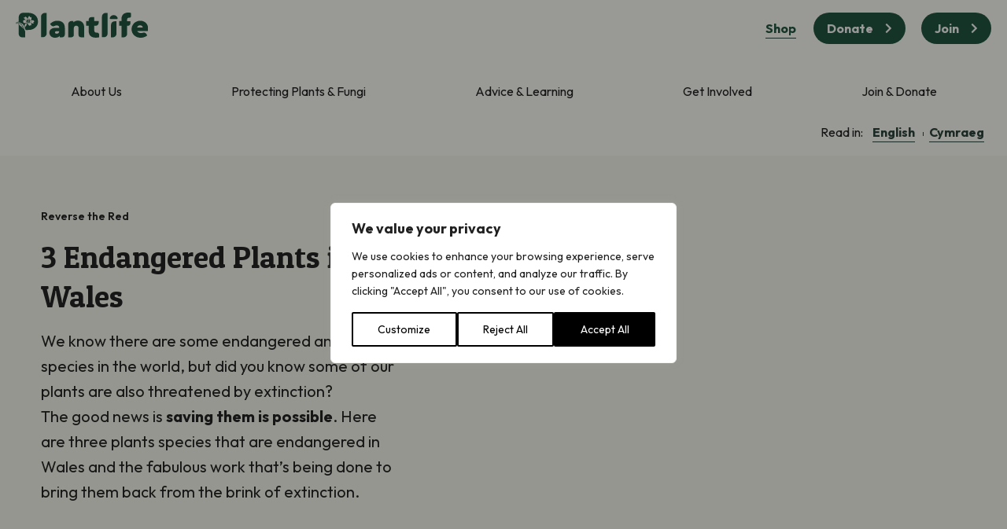

--- FILE ---
content_type: text/html; charset=UTF-8
request_url: https://www.plantlife.org.uk/3-endangered-plants-in-wales/
body_size: 24688
content:
<!DOCTYPE html><html lang="en-US"><head><meta charset="UTF-8"><meta name="viewport" content="width=device-width, initial-scale=1"><link rel="profile" href="https://gmpg.org/xfn/11"><meta name="viewport" content="width=device-width, initial-scale=1.0"><meta name='robots' content='index, follow, max-image-preview:large, max-snippet:-1, max-video-preview:-1' /><!-- This site is optimized with the Yoast SEO plugin v26.7 - https://yoast.com/wordpress/plugins/seo/ --><title>3 Endangered Plants in Wales - Plantlife</title><meta name="description" content="Some plants in Wales are threatened by extinction, here are 3 endangered plants in Wales that are being brought back from the brink." /><link rel="canonical" href="https://www.plantlife.org.uk/3-endangered-plants-in-wales/" /><meta property="og:locale" content="en_US" /><meta property="og:type" content="article" /><meta property="og:title" content="3 Endangered Plants in Wales - Plantlife" /><meta property="og:description" content="Some plants in Wales are threatened by extinction, here are 3 endangered plants in Wales that are being brought back from the brink." /><meta property="og:url" content="https://www.plantlife.org.uk/3-endangered-plants-in-wales/" /><meta property="og:site_name" content="Plantlife" /><meta property="article:publisher" content="https://www.facebook.com/LovePlantlife" /><meta property="article:published_time" content="2023-07-18T09:05:55+00:00" /><meta property="article:modified_time" content="2025-08-05T12:25:00+00:00" /><meta property="og:image" content="https://www.plantlife.org.uk/wp-content/uploads/2023/07/Great-Orme-Berry-Wild-Cotoneaster-c-Trevor-Dines-Plantlife.jpg" /><meta property="og:image:width" content="1800" /><meta property="og:image:height" content="1350" /><meta property="og:image:type" content="image/jpeg" /><meta name="author" content="Jane" /><meta name="twitter:card" content="summary_large_image" /><meta name="twitter:creator" content="@Love_plants" /><meta name="twitter:site" content="@Love_plants" /><meta name="twitter:label1" content="Written by" /><meta name="twitter:data1" content="Jane" /><meta name="twitter:label2" content="Est. reading time" /><meta name="twitter:data2" content="1 minute" /><script type="application/ld+json" class="yoast-schema-graph">{"@context":"https://schema.org","@graph":[{"@type":"Article","@id":"https://www.plantlife.org.uk/3-endangered-plants-in-wales/#article","isPartOf":{"@id":"https://www.plantlife.org.uk/3-endangered-plants-in-wales/"},"author":{"name":"Jane","@id":"https://www.plantlife.org.uk/#/schema/person/094d28ba4e229a3ea7828d40c4c1c4f4"},"headline":"3 Endangered Plants in Wales","datePublished":"2023-07-18T09:05:55+00:00","dateModified":"2025-08-05T12:25:00+00:00","mainEntityOfPage":{"@id":"https://www.plantlife.org.uk/3-endangered-plants-in-wales/"},"wordCount":4,"publisher":{"@id":"https://www.plantlife.org.uk/#organization"},"image":{"@id":"https://www.plantlife.org.uk/3-endangered-plants-in-wales/#primaryimage"},"thumbnailUrl":"https://www.plantlife.org.uk/wp-content/uploads/2023/07/Great-Orme-Berry-Wild-Cotoneaster-c-Trevor-Dines-Plantlife.jpg","keywords":["Cymru","Wales","Species","reverse the red"],"articleSection":["Uncategorised","Species","Wales"],"inLanguage":"en-US"},{"@type":"WebPage","@id":"https://www.plantlife.org.uk/3-endangered-plants-in-wales/","url":"https://www.plantlife.org.uk/3-endangered-plants-in-wales/","name":"3 Endangered Plants in Wales - Plantlife","isPartOf":{"@id":"https://www.plantlife.org.uk/#website"},"primaryImageOfPage":{"@id":"https://www.plantlife.org.uk/3-endangered-plants-in-wales/#primaryimage"},"image":{"@id":"https://www.plantlife.org.uk/3-endangered-plants-in-wales/#primaryimage"},"thumbnailUrl":"https://www.plantlife.org.uk/wp-content/uploads/2023/07/Great-Orme-Berry-Wild-Cotoneaster-c-Trevor-Dines-Plantlife.jpg","datePublished":"2023-07-18T09:05:55+00:00","dateModified":"2025-08-05T12:25:00+00:00","description":"Some plants in Wales are threatened by extinction, here are 3 endangered plants in Wales that are being brought back from the brink.","breadcrumb":{"@id":"https://www.plantlife.org.uk/3-endangered-plants-in-wales/#breadcrumb"},"inLanguage":"en-US","potentialAction":[{"@type":"ReadAction","target":["https://www.plantlife.org.uk/3-endangered-plants-in-wales/"]}]},{"@type":"ImageObject","inLanguage":"en-US","@id":"https://www.plantlife.org.uk/3-endangered-plants-in-wales/#primaryimage","url":"https://www.plantlife.org.uk/wp-content/uploads/2023/07/Great-Orme-Berry-Wild-Cotoneaster-c-Trevor-Dines-Plantlife.jpg","contentUrl":"https://www.plantlife.org.uk/wp-content/uploads/2023/07/Great-Orme-Berry-Wild-Cotoneaster-c-Trevor-Dines-Plantlife.jpg","width":1800,"height":1350},{"@type":"BreadcrumbList","@id":"https://www.plantlife.org.uk/3-endangered-plants-in-wales/#breadcrumb","itemListElement":[{"@type":"ListItem","position":1,"name":"Home","item":"https://www.plantlife.org.uk/"},{"@type":"ListItem","position":2,"name":"Blog","item":"https://www.plantlife.org.uk/about-us/blog/"},{"@type":"ListItem","position":3,"name":"3 Endangered Plants in Wales"}]},{"@type":"WebSite","@id":"https://www.plantlife.org.uk/#website","url":"https://www.plantlife.org.uk/","name":"Plantlife","description":"","publisher":{"@id":"https://www.plantlife.org.uk/#organization"},"potentialAction":[{"@type":"SearchAction","target":{"@type":"EntryPoint","urlTemplate":"https://www.plantlife.org.uk/?s={search_term_string}"},"query-input":{"@type":"PropertyValueSpecification","valueRequired":true,"valueName":"search_term_string"}}],"inLanguage":"en-US"},{"@type":"Organization","@id":"https://www.plantlife.org.uk/#organization","name":"Plantlife","url":"https://www.plantlife.org.uk/","logo":{"@type":"ImageObject","inLanguage":"en-US","@id":"https://www.plantlife.org.uk/#/schema/logo/image/","url":"https://www.plantlife.org.uk/wp-content/uploads/2023/09/Plantlife_P_DarkGreen.png","contentUrl":"https://www.plantlife.org.uk/wp-content/uploads/2023/09/Plantlife_P_DarkGreen.png","width":696,"height":696,"caption":"Plantlife"},"image":{"@id":"https://www.plantlife.org.uk/#/schema/logo/image/"},"sameAs":["https://www.facebook.com/LovePlantlife","https://x.com/Love_plants","https://www.instagram.com/plantlife.loveplants/"]},{"@type":"Person","@id":"https://www.plantlife.org.uk/#/schema/person/094d28ba4e229a3ea7828d40c4c1c4f4","name":"Jane","image":{"@type":"ImageObject","inLanguage":"en-US","@id":"https://www.plantlife.org.uk/#/schema/person/image/","url":"https://secure.gravatar.com/avatar/9381d1e116c3083f6a96051466e8b6668b2b48f8d51468493417f9813ff9a5f8?s=96&d=mm&r=g","contentUrl":"https://secure.gravatar.com/avatar/9381d1e116c3083f6a96051466e8b6668b2b48f8d51468493417f9813ff9a5f8?s=96&d=mm&r=g","caption":"Jane"}}]}</script><!-- / Yoast SEO plugin. --><link rel='dns-prefetch' href='//hcaptcha.com' /><style id='wp-img-auto-sizes-contain-inline-css' type='text/css'>img:is([sizes=auto i],[sizes^="auto," i]){contain-intrinsic-size:3000px 1500px}/*# sourceURL=wp-img-auto-sizes-contain-inline-css */</style><link rel='stylesheet' id='wp-block-library-css' href='https://www.plantlife.org.uk/wp-includes/css/dist/block-library/style.min.css?ver=5f76d3d4fd5597bb56d00a835979cad1' type='text/css' media='all' /><style id='global-styles-inline-css' type='text/css'>:root{--wp--preset--aspect-ratio--square:1;--wp--preset--aspect-ratio--4-3:4/3;--wp--preset--aspect-ratio--3-4:3/4;--wp--preset--aspect-ratio--3-2:3/2;--wp--preset--aspect-ratio--2-3:2/3;--wp--preset--aspect-ratio--16-9:16/9;--wp--preset--aspect-ratio--9-16:9/16;--wp--preset--color--black:#000000;--wp--preset--color--cyan-bluish-gray:#abb8c3;--wp--preset--color--white:#ffffff;--wp--preset--color--pale-pink:#f78da7;--wp--preset--color--vivid-red:#cf2e2e;--wp--preset--color--luminous-vivid-orange:#ff6900;--wp--preset--color--luminous-vivid-amber:#fcb900;--wp--preset--color--light-green-cyan:#7bdcb5;--wp--preset--color--vivid-green-cyan:#00d084;--wp--preset--color--pale-cyan-blue:#8ed1fc;--wp--preset--color--vivid-cyan-blue:#0693e3;--wp--preset--color--vivid-purple:#9b51e0;--wp--preset--gradient--vivid-cyan-blue-to-vivid-purple:linear-gradient(135deg,rgb(6,147,227) 0%,rgb(155,81,224) 100%);--wp--preset--gradient--light-green-cyan-to-vivid-green-cyan:linear-gradient(135deg,rgb(122,220,180) 0%,rgb(0,208,130) 100%);--wp--preset--gradient--luminous-vivid-amber-to-luminous-vivid-orange:linear-gradient(135deg,rgb(252,185,0) 0%,rgb(255,105,0) 100%);--wp--preset--gradient--luminous-vivid-orange-to-vivid-red:linear-gradient(135deg,rgb(255,105,0) 0%,rgb(207,46,46) 100%);--wp--preset--gradient--very-light-gray-to-cyan-bluish-gray:linear-gradient(135deg,rgb(238,238,238) 0%,rgb(169,184,195) 100%);--wp--preset--gradient--cool-to-warm-spectrum:linear-gradient(135deg,rgb(74,234,220) 0%,rgb(151,120,209) 20%,rgb(207,42,186) 40%,rgb(238,44,130) 60%,rgb(251,105,98) 80%,rgb(254,248,76) 100%);--wp--preset--gradient--blush-light-purple:linear-gradient(135deg,rgb(255,206,236) 0%,rgb(152,150,240) 100%);--wp--preset--gradient--blush-bordeaux:linear-gradient(135deg,rgb(254,205,165) 0%,rgb(254,45,45) 50%,rgb(107,0,62) 100%);--wp--preset--gradient--luminous-dusk:linear-gradient(135deg,rgb(255,203,112) 0%,rgb(199,81,192) 50%,rgb(65,88,208) 100%);--wp--preset--gradient--pale-ocean:linear-gradient(135deg,rgb(255,245,203) 0%,rgb(182,227,212) 50%,rgb(51,167,181) 100%);--wp--preset--gradient--electric-grass:linear-gradient(135deg,rgb(202,248,128) 0%,rgb(113,206,126) 100%);--wp--preset--gradient--midnight:linear-gradient(135deg,rgb(2,3,129) 0%,rgb(40,116,252) 100%);--wp--preset--font-size--small:13px;--wp--preset--font-size--medium:20px;--wp--preset--font-size--large:36px;--wp--preset--font-size--x-large:42px;--wp--preset--spacing--20:0.44rem;--wp--preset--spacing--30:0.67rem;--wp--preset--spacing--40:1rem;--wp--preset--spacing--50:1.5rem;--wp--preset--spacing--60:2.25rem;--wp--preset--spacing--70:3.38rem;--wp--preset--spacing--80:5.06rem;--wp--preset--shadow--natural:6px 6px 9px rgba(0,0,0,0.2);--wp--preset--shadow--deep:12px 12px 50px rgba(0,0,0,0.4);--wp--preset--shadow--sharp:6px 6px 0px rgba(0,0,0,0.2);--wp--preset--shadow--outlined:6px 6px 0px -3px rgb(255,255,255),6px 6px rgb(0,0,0);--wp--preset--shadow--crisp:6px 6px 0px rgb(0,0,0)}:where(.is-layout-flex){gap:0.5em}:where(.is-layout-grid){gap:0.5em}body .is-layout-flex{display:flex}.is-layout-flex{flex-wrap:wrap;align-items:center}.is-layout-flex >:is(*,div){margin:0}body .is-layout-grid{display:grid}.is-layout-grid >:is(*,div){margin:0}:where(.wp-block-columns.is-layout-flex){gap:2em}:where(.wp-block-columns.is-layout-grid){gap:2em}:where(.wp-block-post-template.is-layout-flex){gap:1.25em}:where(.wp-block-post-template.is-layout-grid){gap:1.25em}.has-black-color{color:var(--wp--preset--color--black) !important}.has-cyan-bluish-gray-color{color:var(--wp--preset--color--cyan-bluish-gray) !important}.has-white-color{color:var(--wp--preset--color--white) !important}.has-pale-pink-color{color:var(--wp--preset--color--pale-pink) !important}.has-vivid-red-color{color:var(--wp--preset--color--vivid-red) !important}.has-luminous-vivid-orange-color{color:var(--wp--preset--color--luminous-vivid-orange) !important}.has-luminous-vivid-amber-color{color:var(--wp--preset--color--luminous-vivid-amber) !important}.has-light-green-cyan-color{color:var(--wp--preset--color--light-green-cyan) !important}.has-vivid-green-cyan-color{color:var(--wp--preset--color--vivid-green-cyan) !important}.has-pale-cyan-blue-color{color:var(--wp--preset--color--pale-cyan-blue) !important}.has-vivid-cyan-blue-color{color:var(--wp--preset--color--vivid-cyan-blue) !important}.has-vivid-purple-color{color:var(--wp--preset--color--vivid-purple) !important}.has-black-background-color{background-color:var(--wp--preset--color--black) !important}.has-cyan-bluish-gray-background-color{background-color:var(--wp--preset--color--cyan-bluish-gray) !important}.has-white-background-color{background-color:var(--wp--preset--color--white) !important}.has-pale-pink-background-color{background-color:var(--wp--preset--color--pale-pink) !important}.has-vivid-red-background-color{background-color:var(--wp--preset--color--vivid-red) !important}.has-luminous-vivid-orange-background-color{background-color:var(--wp--preset--color--luminous-vivid-orange) !important}.has-luminous-vivid-amber-background-color{background-color:var(--wp--preset--color--luminous-vivid-amber) !important}.has-light-green-cyan-background-color{background-color:var(--wp--preset--color--light-green-cyan) !important}.has-vivid-green-cyan-background-color{background-color:var(--wp--preset--color--vivid-green-cyan) !important}.has-pale-cyan-blue-background-color{background-color:var(--wp--preset--color--pale-cyan-blue) !important}.has-vivid-cyan-blue-background-color{background-color:var(--wp--preset--color--vivid-cyan-blue) !important}.has-vivid-purple-background-color{background-color:var(--wp--preset--color--vivid-purple) !important}.has-black-border-color{border-color:var(--wp--preset--color--black) !important}.has-cyan-bluish-gray-border-color{border-color:var(--wp--preset--color--cyan-bluish-gray) !important}.has-white-border-color{border-color:var(--wp--preset--color--white) !important}.has-pale-pink-border-color{border-color:var(--wp--preset--color--pale-pink) !important}.has-vivid-red-border-color{border-color:var(--wp--preset--color--vivid-red) !important}.has-luminous-vivid-orange-border-color{border-color:var(--wp--preset--color--luminous-vivid-orange) !important}.has-luminous-vivid-amber-border-color{border-color:var(--wp--preset--color--luminous-vivid-amber) !important}.has-light-green-cyan-border-color{border-color:var(--wp--preset--color--light-green-cyan) !important}.has-vivid-green-cyan-border-color{border-color:var(--wp--preset--color--vivid-green-cyan) !important}.has-pale-cyan-blue-border-color{border-color:var(--wp--preset--color--pale-cyan-blue) !important}.has-vivid-cyan-blue-border-color{border-color:var(--wp--preset--color--vivid-cyan-blue) !important}.has-vivid-purple-border-color{border-color:var(--wp--preset--color--vivid-purple) !important}.has-vivid-cyan-blue-to-vivid-purple-gradient-background{background:var(--wp--preset--gradient--vivid-cyan-blue-to-vivid-purple) !important}.has-light-green-cyan-to-vivid-green-cyan-gradient-background{background:var(--wp--preset--gradient--light-green-cyan-to-vivid-green-cyan) !important}.has-luminous-vivid-amber-to-luminous-vivid-orange-gradient-background{background:var(--wp--preset--gradient--luminous-vivid-amber-to-luminous-vivid-orange) !important}.has-luminous-vivid-orange-to-vivid-red-gradient-background{background:var(--wp--preset--gradient--luminous-vivid-orange-to-vivid-red) !important}.has-very-light-gray-to-cyan-bluish-gray-gradient-background{background:var(--wp--preset--gradient--very-light-gray-to-cyan-bluish-gray) !important}.has-cool-to-warm-spectrum-gradient-background{background:var(--wp--preset--gradient--cool-to-warm-spectrum) !important}.has-blush-light-purple-gradient-background{background:var(--wp--preset--gradient--blush-light-purple) !important}.has-blush-bordeaux-gradient-background{background:var(--wp--preset--gradient--blush-bordeaux) !important}.has-luminous-dusk-gradient-background{background:var(--wp--preset--gradient--luminous-dusk) !important}.has-pale-ocean-gradient-background{background:var(--wp--preset--gradient--pale-ocean) !important}.has-electric-grass-gradient-background{background:var(--wp--preset--gradient--electric-grass) !important}.has-midnight-gradient-background{background:var(--wp--preset--gradient--midnight) !important}.has-small-font-size{font-size:var(--wp--preset--font-size--small) !important}.has-medium-font-size{font-size:var(--wp--preset--font-size--medium) !important}.has-large-font-size{font-size:var(--wp--preset--font-size--large) !important}.has-x-large-font-size{font-size:var(--wp--preset--font-size--x-large) !important}/*# sourceURL=global-styles-inline-css */</style><style id='classic-theme-styles-inline-css' type='text/css'>/*! This file is auto-generated */.wp-block-button__link{color:#fff;background-color:#32373c;border-radius:9999px;box-shadow:none;text-decoration:none;padding:calc(.667em + 2px) calc(1.333em + 2px);font-size:1.125em}.wp-block-file__button{background:#32373c;color:#fff;text-decoration:none}/*# sourceURL=/wp-includes/css/classic-themes.min.css */</style><script type="text/javascript" id="wpml-cookie-js-extra">
/* <![CDATA[ */var wpml_cookies = {"wp-wpml_current_language":{"value":"en","expires":1,"path":"/"}};
var wpml_cookies = {"wp-wpml_current_language":{"value":"en","expires":1,"path":"/"}};
//# sourceURL=wpml-cookie-js-extra
/* ]]> */</script><script type="text/javascript" src="https://www.plantlife.org.uk/wp-content/plugins/sitepress-multilingual-cms/res/js/cookies/language-cookie.js?ver=486900" id="wpml-cookie-js" defer="defer" data-wp-strategy="defer"></script><script type="text/javascript" id="webtoffee-cookie-consent-js-extra">
/* <![CDATA[ */var _wccConfig = {"_ipData":[],"_assetsURL":"https://www.plantlife.org.uk/wp-content/plugins/webtoffee-cookie-consent/lite/frontend/images/","_publicURL":"https://www.plantlife.org.uk","_categories":[{"name":"Necessary","slug":"necessary","isNecessary":true,"ccpaDoNotSell":true,"cookies":[{"cookieID":"__cf_bm","domain":".www.plantlife.org.uk","provider":"cloudflare.com"},{"cookieID":"wt_consent","domain":"www.plantlife.org.uk","provider":""},{"cookieID":"rc::a","domain":"google.com","provider":"google.com"},{"cookieID":"rc::c","domain":"google.com","provider":"google.com"},{"cookieID":"m","domain":"m.stripe.com","provider":"stripe.com"},{"cookieID":"__stripe_mid","domain":".www.plantlife.org.uk","provider":"stripe.com"},{"cookieID":"__stripe_sid","domain":".www.plantlife.org.uk","provider":"stripe.com"},{"cookieID":"selectedDonationTypeCookie","domain":"www.plantlife.org.uk","provider":""},{"cookieID":"_GRECAPTCHA","domain":"www.google.com","provider":"www.google.com"},{"cookieID":"PHPSESSID","domain":"www.plantlife.org.uk","provider":""},{"cookieID":"rc::b","domain":"google.com","provider":"google.com"}],"active":true,"defaultConsent":{"gdpr":true,"ccpa":true},"foundNoCookieScript":false},{"name":"Functional","slug":"functional","isNecessary":false,"ccpaDoNotSell":true,"cookies":[{"cookieID":"wp-wpml_current_language","domain":"www.plantlife.org.uk","provider":"wp-content/plugins/sitepress-multilingual-cms/res/js"},{"cookieID":"yt-remote-connected-devices","domain":"youtube-nocookie.com","provider":"youtube.com"},{"cookieID":"ytidb::LAST_RESULT_ENTRY_KEY","domain":"youtube-nocookie.com","provider":"youtube.com"},{"cookieID":"yt-remote-device-id","domain":"youtube-nocookie.com","provider":"youtube.com"},{"cookieID":"yt-remote-session-name","domain":"youtube-nocookie.com","provider":"youtube.com"},{"cookieID":"yt-remote-fast-check-period","domain":"youtube-nocookie.com","provider":"youtube.com"},{"cookieID":"yt-remote-session-app","domain":"youtube-nocookie.com","provider":"youtube.com"},{"cookieID":"yt-remote-cast-available","domain":"youtube-nocookie.com","provider":"youtube.com"},{"cookieID":"yt-remote-cast-installed","domain":"youtube-nocookie.com","provider":"youtube.com"}],"active":true,"defaultConsent":{"gdpr":false,"ccpa":false},"foundNoCookieScript":false},{"name":"Analytics","slug":"analytics","isNecessary":false,"ccpaDoNotSell":true,"cookies":[{"cookieID":"_hjSessionUser_*","domain":".plantlife.org.uk","provider":"hotjar.com"},{"cookieID":"_hjSession_*","domain":".plantlife.org.uk","provider":"hotjar.com"},{"cookieID":"_ga","domain":".plantlife.org.uk","provider":"google-analytics.com|googletagmanager.com/gtag/js"},{"cookieID":"_ga_*","domain":".plantlife.org.uk","provider":"google-analytics.com|googletagmanager.com/gtag/js"},{"cookieID":"_hjTLDTest","domain":".plantlife.org.uk","provider":"hotjar.com"}],"active":true,"defaultConsent":{"gdpr":false,"ccpa":false},"foundNoCookieScript":false},{"name":"Performance","slug":"performance","isNecessary":false,"ccpaDoNotSell":true,"cookies":[],"active":true,"defaultConsent":{"gdpr":false,"ccpa":false},"foundNoCookieScript":false},{"name":"Advertisement","slug":"advertisement","isNecessary":false,"ccpaDoNotSell":true,"cookies":[{"cookieID":"yt.innertube::nextId","domain":"youtube-nocookie.com","provider":"youtube.com"},{"cookieID":"yt.innertube::requests","domain":"youtube-nocookie.com","provider":"youtube.com"}],"active":true,"defaultConsent":{"gdpr":false,"ccpa":false},"foundNoCookieScript":false},{"name":"Others","slug":"others","isNecessary":false,"ccpaDoNotSell":true,"cookies":[],"active":true,"defaultConsent":{"gdpr":false,"ccpa":false},"foundNoCookieScript":false}],"_activeLaw":"gdpr","_rootDomain":"","_block":"1","_showBanner":"1","_bannerConfig":{"GDPR":{"settings":{"type":"popup","position":"center","applicableLaw":"gdpr","preferenceCenter":"center","selectedRegion":"ALL","consentExpiry":365,"shortcodes":[{"key":"wcc_readmore","content":"\u003Ca href=\"#\" class=\"wcc-policy\" aria-label=\"Cookie Policy\" target=\"_blank\" rel=\"noopener\" data-tag=\"readmore-button\"\u003ECookie Policy\u003C/a\u003E","tag":"readmore-button","status":false,"attributes":{"rel":"nofollow","target":"_blank"}},{"key":"wcc_show_desc","content":"\u003Cbutton class=\"wcc-show-desc-btn\" data-tag=\"show-desc-button\" aria-label=\"Show more\"\u003EShow more\u003C/button\u003E","tag":"show-desc-button","status":true,"attributes":[]},{"key":"wcc_hide_desc","content":"\u003Cbutton class=\"wcc-show-desc-btn\" data-tag=\"hide-desc-button\" aria-label=\"Show less\"\u003EShow less\u003C/button\u003E","tag":"hide-desc-button","status":true,"attributes":[]},{"key":"wcc_category_toggle_label","content":"[wcc_{{status}}_category_label] [wcc_preference_{{category_slug}}_title]","tag":"","status":true,"attributes":[]},{"key":"wcc_enable_category_label","content":"Enable","tag":"","status":true,"attributes":[]},{"key":"wcc_disable_category_label","content":"Disable","tag":"","status":true,"attributes":[]},{"key":"wcc_video_placeholder","content":"\u003Cdiv class=\"video-placeholder-normal\" data-tag=\"video-placeholder\" id=\"[UNIQUEID]\"\u003E\u003Cp class=\"video-placeholder-text-normal\" data-tag=\"placeholder-title\"\u003EPlease accept {category} cookies to access this content\u003C/p\u003E\u003C/div\u003E","tag":"","status":true,"attributes":[]},{"key":"wcc_enable_optout_label","content":"Enable","tag":"","status":true,"attributes":[]},{"key":"wcc_disable_optout_label","content":"Disable","tag":"","status":true,"attributes":[]},{"key":"wcc_optout_toggle_label","content":"[wcc_{{status}}_optout_label] [wcc_optout_option_title]","tag":"","status":true,"attributes":[]},{"key":"wcc_optout_option_title","content":"Do Not Sell or Share My Personal Information","tag":"","status":true,"attributes":[]},{"key":"wcc_optout_close_label","content":"Close","tag":"","status":true,"attributes":[]}],"bannerEnabled":true},"behaviours":{"reloadBannerOnAccept":false,"loadAnalyticsByDefault":false,"animations":{"onLoad":"animate","onHide":"sticky"}},"config":{"revisitConsent":{"status":true,"tag":"revisit-consent","position":"bottom-left","meta":{"url":"#"},"styles":[],"elements":{"title":{"type":"text","tag":"revisit-consent-title","status":true,"styles":{"color":"#0056a7"}}}},"preferenceCenter":{"toggle":{"status":true,"tag":"detail-category-toggle","type":"toggle","states":{"active":{"styles":{"background-color":"#000000"}},"inactive":{"styles":{"background-color":"#D0D5D2"}}}},"poweredBy":{"status":false,"tag":"detail-powered-by","styles":{"background-color":"#EDEDED","color":"#293C5B"}}},"categoryPreview":{"status":false,"toggle":{"status":true,"tag":"detail-category-preview-toggle","type":"toggle","states":{"active":{"styles":{"background-color":"#000000"}},"inactive":{"styles":{"background-color":"#D0D5D2"}}}}},"videoPlaceholder":{"status":true,"styles":{"background-color":"#000000","border-color":"#000000","color":"#ffffff"}},"readMore":{"status":false,"tag":"readmore-button","type":"link","meta":{"noFollow":true,"newTab":true},"styles":{"color":"#000000","background-color":"transparent","border-color":"transparent"}},"auditTable":{"status":true},"optOption":{"status":true,"toggle":{"status":true,"tag":"optout-option-toggle","type":"toggle","states":{"active":{"styles":{"background-color":"#000000"}},"inactive":{"styles":{"background-color":"#FFFFFF"}}}},"gpcOption":false}}}},"_version":"3.4.7","_logConsent":"1","_tags":[{"tag":"accept-button","styles":{"color":"#FFFFFF","background-color":"#000000","border-color":"#000000"}},{"tag":"reject-button","styles":{"color":"#000000","background-color":"transparent","border-color":"#000000"}},{"tag":"settings-button","styles":{"color":"#000000","background-color":"transparent","border-color":"#000000"}},{"tag":"readmore-button","styles":{"color":"#000000","background-color":"transparent","border-color":"transparent"}},{"tag":"donotsell-button","styles":{"color":"#1863dc","background-color":"transparent","border-color":"transparent"}},{"tag":"accept-button","styles":{"color":"#FFFFFF","background-color":"#000000","border-color":"#000000"}},{"tag":"revisit-consent","styles":[]}],"_rtl":"","_lawSelected":["GDPR"],"_restApiUrl":"https://directory.cookieyes.com/api/v1/ip","_renewConsent":"1752006964603","_restrictToCA":"","_customEvents":"","_ccpaAllowedRegions":[],"_gdprAllowedRegions":[],"_closeButtonAction":"reject","_ssl":"1","_providersToBlock":[{"re":"wp-content/plugins/sitepress-multilingual-cms/res/js","categories":["functional"]},{"re":"youtube.com","categories":["functional","advertisement"]},{"re":"hotjar.com","categories":["analytics"]}]};
var _wccStyles = {"css":{"GDPR":".wcc-overlay{background: #000000; opacity: 0.4; position: fixed; top: 0; left: 0; width: 100%; height: 100%; z-index: 9999999;}.wcc-popup-overflow{overflow: hidden;}.wcc-hide{display: none;}.wcc-btn-revisit-wrapper{display: flex; padding: 6px; border-radius: 8px; opacity: 0px; background-color:#ffffff; box-shadow: 0px 3px 10px 0px #798da04d;  align-items: center; justify-content: center;  position: fixed; z-index: 999999; cursor: pointer;}.wcc-revisit-bottom-left{bottom: 15px; left: 15px;}.wcc-revisit-bottom-right{bottom: 15px; right: 15px;}.wcc-btn-revisit-wrapper .wcc-btn-revisit{display: flex; align-items: center; justify-content: center; background: none; border: none; cursor: pointer; position: relative; margin: 0; padding: 0;}.wcc-btn-revisit-wrapper .wcc-btn-revisit img{max-width: fit-content; margin: 0; } .wcc-btn-revisit-wrapper .wcc-revisit-help-text{font-size:14px; margin-left:4px; display:none;}.wcc-btn-revisit-wrapper:hover .wcc-revisit-help-text, .wcc-btn-revisit-wrapper:focus-within .wcc-revisit-help-text { display: block;}.wcc-revisit-hide{display: none;}.wcc-preference-btn:hover{cursor:pointer; text-decoration:underline;}.wcc-cookie-audit-table { font-family: inherit; border-collapse: collapse; width: 100%;} .wcc-cookie-audit-table th, .wcc-cookie-audit-table td {text-align: left; padding: 10px; font-size: 12px; color: #000000; word-break: normal; background-color: #d9dfe7; border: 1px solid #cbced6;} .wcc-cookie-audit-table tr:nth-child(2n + 1) td { background: #f1f5fa; }.wcc-consent-container{position: fixed; width: 440px; box-sizing: border-box; z-index: 99999999; transform: translate(-50%, -50%); border-radius: 6px;}.wcc-consent-container .wcc-consent-bar{background: #ffffff; border: 1px solid; padding: 20px 26px; border-radius: 6px; box-shadow: 0 -1px 10px 0 #acabab4d;}.wcc-consent-bar .wcc-banner-btn-close{position: absolute; right: 14px; top: 14px; background: none; border: none; cursor: pointer; padding: 0; margin: 0; height: auto; width: auto; min-height: 0; line-height: 0; text-shadow: none; box-shadow: none;}.wcc-consent-bar .wcc-banner-btn-close img{height: 10px; width: 10px; margin: 0;}.wcc-popup-center{top: 50%; left: 50%;}.wcc-custom-brand-logo-wrapper .wcc-custom-brand-logo{width: 100px; height: auto; margin: 0 0 12px 0;}.wcc-notice .wcc-title{color: #212121; font-weight: 700; font-size: 18px; line-height: 24px; margin: 0 0 12px 0; word-break: break-word;}.wcc-notice-des *{font-size: 14px;}.wcc-notice-des{color: #212121; font-size: 14px; line-height: 24px; font-weight: 400;}.wcc-notice-des img{min-height: 25px; min-width: 25px;}.wcc-consent-bar .wcc-notice-des p{color: inherit; margin-top: 0; word-break: break-word;}.wcc-notice-des p:last-child{margin-bottom: 0;}.wcc-notice-des a.wcc-policy,.wcc-notice-des button.wcc-policy{font-size: 14px; color: #1863dc; white-space: nowrap; cursor: pointer; background: transparent; border: 1px solid; text-decoration: underline;}.wcc-notice-des button.wcc-policy{padding: 0;}.wcc-notice-des a.wcc-policy:focus-visible,.wcc-consent-bar .wcc-banner-btn-close:focus-visible,.wcc-notice-des button.wcc-policy:focus-visible,.wcc-preference-content-wrapper .wcc-show-desc-btn:focus-visible,.wcc-accordion-header .wcc-accordion-btn:focus-visible,.wcc-preference-header .wcc-btn-close:focus-visible,.wcc-switch input[type=\"checkbox\"]:focus-visible,.wcc-btn:focus-visible{outline: 2px solid #1863dc; outline-offset: 2px;}.wcc-btn:focus:not(:focus-visible),.wcc-accordion-header .wcc-accordion-btn:focus:not(:focus-visible),.wcc-preference-content-wrapper .wcc-show-desc-btn:focus:not(:focus-visible),.wcc-btn-revisit-wrapper .wcc-btn-revisit:focus:not(:focus-visible),.wcc-preference-header .wcc-btn-close:focus:not(:focus-visible),.wcc-consent-bar .wcc-banner-btn-close:focus:not(:focus-visible){outline: 0;}button.wcc-show-desc-btn:not(:hover):not(:active){color: #1863dc; background: transparent;}button.wcc-accordion-btn:not(:hover):not(:active),button.wcc-banner-btn-close:not(:hover):not(:active),button.wcc-btn-close:not(:hover):not(:active),button.wcc-btn-revisit:not(:hover):not(:active){background: transparent;}.wcc-consent-bar button:hover,.wcc-modal.wcc-modal-open button:hover,.wcc-consent-bar button:focus,.wcc-modal.wcc-modal-open button:focus{text-decoration: none;}.wcc-notice-btn-wrapper{display: flex; justify-content: center; align-items: center; flex-wrap: wrap; gap: 8px; margin-top: 16px;}.wcc-notice-btn-wrapper .wcc-btn{text-shadow: none; box-shadow: none;}.wcc-btn{flex: auto; max-width: 100%; font-size: 14px; font-family: inherit; line-height: 24px; padding: 8px; font-weight: 500; border-radius: 2px; cursor: pointer; text-align: center; text-transform: none; min-height: 0;}.wcc-btn:hover{opacity: 0.8;}.wcc-btn-customize{color: #1863dc; background: transparent; border: 2px solid #1863dc;}.wcc-btn-reject{color: #1863dc; background: transparent; border: 2px solid #1863dc;}.wcc-btn-accept{background: #1863dc; color: #ffffff; border: 2px solid #1863dc;}.wcc-btn:last-child{margin-right: 0;}@media (max-width: 576px){.wcc-box-bottom-left{bottom: 0; left: 0;}.wcc-box-bottom-right{bottom: 0; right: 0;}.wcc-box-top-left{top: 0; left: 0;}.wcc-box-top-right{top: 0; right: 0;}}@media (max-width: 440px){.wcc-popup-center{width: 100%; max-width: 100%;}.wcc-consent-container .wcc-consent-bar{padding: 20px 0;}.wcc-custom-brand-logo-wrapper, .wcc-notice .wcc-title, .wcc-notice-des, .wcc-notice-btn-wrapper{padding: 0 24px;}.wcc-notice-des{max-height: 40vh; overflow-y: scroll;}.wcc-notice-btn-wrapper{flex-direction: column; gap: 10px;}.wcc-btn{width: 100%;}.wcc-notice-btn-wrapper .wcc-btn-customize{order: 2;}.wcc-notice-btn-wrapper .wcc-btn-reject{order: 3;}.wcc-notice-btn-wrapper .wcc-btn-accept{order: 1;}}@media (max-width: 352px){.wcc-notice .wcc-title{font-size: 16px;}.wcc-notice-des *{font-size: 12px;}.wcc-notice-des, .wcc-btn, .wcc-notice-des a.wcc-policy{font-size: 12px;}}.wcc-modal.wcc-modal-open{display: flex; visibility: visible; -webkit-transform: translate(-50%, -50%); -moz-transform: translate(-50%, -50%); -ms-transform: translate(-50%, -50%); -o-transform: translate(-50%, -50%); transform: translate(-50%, -50%); top: 50%; left: 50%; transition: all 1s ease;}.wcc-modal{box-shadow: 0 32px 68px rgba(0, 0, 0, 0.3); margin: 0 auto; position: fixed; max-width: 100%; background: #ffffff; top: 50%; box-sizing: border-box; border-radius: 6px; z-index: 999999999; color: #212121; -webkit-transform: translate(-50%, 100%); -moz-transform: translate(-50%, 100%); -ms-transform: translate(-50%, 100%); -o-transform: translate(-50%, 100%); transform: translate(-50%, 100%); visibility: hidden; transition: all 0s ease;}.wcc-preference-center{max-height: 79vh; overflow: hidden; width: 845px; overflow: hidden; flex: 1 1 0; display: flex; flex-direction: column; border-radius: 6px;}.wcc-preference-header{display: flex; align-items: center; justify-content: space-between; padding: 22px 24px; border-bottom: 1px solid;}.wcc-preference-header .wcc-preference-title{font-size: 18px; font-weight: 700; line-height: 24px; word-break: break-word;}.wcc-google-privacy-url a {text-decoration:none;color: #1863dc;cursor:pointer;} .wcc-preference-header .wcc-btn-close{cursor: pointer; vertical-align: middle; padding: 0; margin: 0; background: none; border: none; height: auto; width: auto; min-height: 0; line-height: 0; box-shadow: none; text-shadow: none;}.wcc-preference-header .wcc-btn-close img{margin: 0; height: 10px; width: 10px;}.wcc-preference-body-wrapper{padding: 0 24px; flex: 1; overflow: auto; box-sizing: border-box;}.wcc-preference-content-wrapper *,.wcc-preference-body-wrapper *{font-size: 14px;}.wcc-preference-content-wrapper{font-size: 14px; line-height: 24px; font-weight: 400; padding: 12px 0; }.wcc-preference-content-wrapper img{min-height: 25px; min-width: 25px;}.wcc-preference-content-wrapper .wcc-show-desc-btn{font-size: 14px; font-family: inherit; color: #1863dc; text-decoration: none; line-height: 24px; padding: 0; margin: 0; white-space: nowrap; cursor: pointer; background: transparent; border-color: transparent; text-transform: none; min-height: 0; text-shadow: none; box-shadow: none;}.wcc-preference-body-wrapper .wcc-preference-content-wrapper p{color: inherit; margin-top: 0;}.wcc-preference-content-wrapper p:last-child{margin-bottom: 0;}.wcc-accordion-wrapper{margin-bottom: 10px;}.wcc-accordion{border-bottom: 1px solid;}.wcc-accordion:last-child{border-bottom: none;}.wcc-accordion .wcc-accordion-item{display: flex; margin-top: 10px;}.wcc-accordion .wcc-accordion-body{display: none;}.wcc-accordion.wcc-accordion-active .wcc-accordion-body{display: block; padding: 0 22px; margin-bottom: 16px;}.wcc-accordion-header-wrapper{width: 100%; cursor: pointer;}.wcc-accordion-item .wcc-accordion-header{display: flex; justify-content: space-between; align-items: center;}.wcc-accordion-header .wcc-accordion-btn{font-size: 16px; font-family: inherit; color: #212121; line-height: 24px; background: none; border: none; font-weight: 700; padding: 0; margin: 0; cursor: pointer; text-transform: none; min-height: 0; text-shadow: none; box-shadow: none;}.wcc-accordion-header .wcc-always-active{color: #008000; font-weight: 600; line-height: 24px; font-size: 14px;}.wcc-accordion-header-des *{font-size: 14px;}.wcc-accordion-header-des{font-size: 14px; line-height: 24px; margin: 10px 0 16px 0;}.wcc-accordion-header-wrapper .wcc-accordion-header-des p{color: inherit; margin-top: 0;}.wcc-accordion-chevron{margin-right: 22px; position: relative; cursor: pointer;}.wcc-accordion-chevron-hide{display: none;}.wcc-accordion .wcc-accordion-chevron i::before{content: \"\"; position: absolute; border-right: 1.4px solid; border-bottom: 1.4px solid; border-color: inherit; height: 6px; width: 6px; -webkit-transform: rotate(-45deg); -moz-transform: rotate(-45deg); -ms-transform: rotate(-45deg); -o-transform: rotate(-45deg); transform: rotate(-45deg); transition: all 0.2s ease-in-out; top: 8px;}.wcc-accordion.wcc-accordion-active .wcc-accordion-chevron i::before{-webkit-transform: rotate(45deg); -moz-transform: rotate(45deg); -ms-transform: rotate(45deg); -o-transform: rotate(45deg); transform: rotate(45deg);}.wcc-audit-table{background: #f4f4f4; border-radius: 6px;}.wcc-audit-table .wcc-empty-cookies-text{color: inherit; font-size: 12px; line-height: 24px; margin: 0; padding: 10px;}.wcc-audit-table .wcc-cookie-des-table{font-size: 12px; line-height: 24px; font-weight: normal; padding: 15px 10px; border-bottom: 1px solid; border-bottom-color: inherit; margin: 0;}.wcc-audit-table .wcc-cookie-des-table:last-child{border-bottom: none;}.wcc-audit-table .wcc-cookie-des-table li{list-style-type: none; display: flex; padding: 3px 0;}.wcc-audit-table .wcc-cookie-des-table li:first-child{padding-top: 0;}.wcc-cookie-des-table li div:first-child{width: 100px; font-weight: 600; word-break: break-word; word-wrap: break-word;}.wcc-cookie-des-table li div:last-child{flex: 1; word-break: break-word; word-wrap: break-word; margin-left: 8px;}.wcc-cookie-des-table li div:last-child p{color: inherit; margin-top: 0;}.wcc-cookie-des-table li div:last-child p:last-child{margin-bottom: 0;}.wcc-footer-shadow{display: block; width: 100%; height: 40px; background: linear-gradient(180deg, rgba(255, 255, 255, 0) 0%, #ffffff 100%); position: absolute; bottom: calc(100% - 1px);}.wcc-footer-wrapper{position: relative;}.wcc-prefrence-btn-wrapper{display: flex; flex-wrap: wrap; gap: 8px; align-items: center; justify-content: center; padding: 22px 24px; border-top: 1px solid;}.wcc-prefrence-btn-wrapper .wcc-btn{text-shadow: none; box-shadow: none;}.wcc-btn-preferences{color: #1863dc; background: transparent; border: 2px solid #1863dc;}.wcc-preference-header,.wcc-preference-body-wrapper,.wcc-preference-content-wrapper,.wcc-accordion-wrapper,.wcc-accordion,.wcc-accordion-wrapper,.wcc-footer-wrapper,.wcc-prefrence-btn-wrapper{border-color: inherit;}@media (max-width: 845px){.wcc-modal{max-width: calc(100% - 16px);}}@media (max-width: 576px){.wcc-modal{max-width: 100%;}.wcc-preference-center{max-height: 100vh;}.wcc-prefrence-btn-wrapper{flex-direction: column; gap: 10px;}.wcc-accordion.wcc-accordion-active .wcc-accordion-body{padding-right: 0;}.wcc-prefrence-btn-wrapper .wcc-btn{width: 100%;}.wcc-prefrence-btn-wrapper .wcc-btn-reject{order: 3;}.wcc-prefrence-btn-wrapper .wcc-btn-accept{order: 1;}.wcc-prefrence-btn-wrapper .wcc-btn-preferences{order: 2;}}@media (max-width: 425px){.wcc-accordion-chevron{margin-right: 15px;}.wcc-accordion.wcc-accordion-active .wcc-accordion-body{padding: 0 15px;}}@media (max-width: 352px){.wcc-preference-header .wcc-preference-title{font-size: 16px;}.wcc-preference-header{padding: 16px 24px;}.wcc-preference-content-wrapper *, .wcc-accordion-header-des *{font-size: 12px;}.wcc-preference-content-wrapper, .wcc-preference-content-wrapper .wcc-show-more, .wcc-accordion-header .wcc-always-active, .wcc-accordion-header-des, .wcc-preference-content-wrapper .wcc-show-desc-btn{font-size: 12px;}.wcc-accordion-header .wcc-accordion-btn{font-size: 14px;}}.wcc-switch{display: flex;}.wcc-switch input[type=\"checkbox\"]{position: relative; width: 44px; height: 24px; margin: 0; background: #d0d5d2; -webkit-appearance: none; border-radius: 50px; cursor: pointer; outline: 0; border: none; top: 0;}.wcc-switch input[type=\"checkbox\"]:checked{background: #1863dc;}.wcc-switch input[type=\"checkbox\"]:before{position: absolute; content: \"\"; height: 20px; width: 20px; left: 2px; bottom: 2px; border-radius: 50%; background-color: white; -webkit-transition: 0.4s; transition: 0.4s; margin: 0;}.wcc-switch input[type=\"checkbox\"]:after{display: none;}.wcc-switch input[type=\"checkbox\"]:checked:before{-webkit-transform: translateX(20px); -ms-transform: translateX(20px); transform: translateX(20px);}@media (max-width: 425px){.wcc-switch input[type=\"checkbox\"]{width: 38px; height: 21px;}.wcc-switch input[type=\"checkbox\"]:before{height: 17px; width: 17px;}.wcc-switch input[type=\"checkbox\"]:checked:before{-webkit-transform: translateX(17px); -ms-transform: translateX(17px); transform: translateX(17px);}}.video-placeholder-youtube{background-size: 100% 100%; background-position: center; background-repeat: no-repeat; background-color: #b2b0b059; position: relative; display: flex; align-items: center; justify-content: center; max-width: 100%;}.video-placeholder-text-youtube{text-align: center; align-items: center; padding: 10px 16px; background-color: #000000cc; color: #ffffff; border: 1px solid; border-radius: 2px; cursor: pointer;}.video-placeholder-text-youtube:hover{text-decoration:underline;}.video-placeholder-normal{background-image: url(\"/wp-content/plugins/webtoffee-cookie-consent/lite/frontend/images/placeholder.svg\"); background-size: 80px; background-position: center; background-repeat: no-repeat; background-color: #b2b0b059; position: relative; display: flex; align-items: flex-end; justify-content: center; max-width: 100%;}.video-placeholder-text-normal{align-items: center; padding: 10px 16px; text-align: center; border: 1px solid; border-radius: 2px; cursor: pointer;}.wcc-rtl{direction: rtl; text-align: right;}.wcc-rtl .wcc-banner-btn-close{left: 9px; right: auto;}.wcc-rtl .wcc-notice-btn-wrapper .wcc-btn:last-child{margin-right: 8px;}.wcc-rtl .wcc-notice-btn-wrapper .wcc-btn:first-child{margin-right: 0;}.wcc-rtl .wcc-notice-btn-wrapper{margin-left: 0;}.wcc-rtl .wcc-prefrence-btn-wrapper .wcc-btn{margin-right: 8px;}.wcc-rtl .wcc-prefrence-btn-wrapper .wcc-btn:first-child{margin-right: 0;}.wcc-rtl .wcc-accordion .wcc-accordion-chevron i::before{border: none; border-left: 1.4px solid; border-top: 1.4px solid; left: 12px;}.wcc-rtl .wcc-accordion.wcc-accordion-active .wcc-accordion-chevron i::before{-webkit-transform: rotate(-135deg); -moz-transform: rotate(-135deg); -ms-transform: rotate(-135deg); -o-transform: rotate(-135deg); transform: rotate(-135deg);}@media (max-width: 768px){.wcc-rtl .wcc-notice-btn-wrapper{margin-right: 0;}}@media (max-width: 576px){.wcc-rtl .wcc-notice-btn-wrapper .wcc-btn:last-child{margin-right: 0;}.wcc-rtl .wcc-prefrence-btn-wrapper .wcc-btn{margin-right: 0;}.wcc-rtl .wcc-accordion.wcc-accordion-active .wcc-accordion-body{padding: 0 22px 0 0;}}@media (max-width: 425px){.wcc-rtl .wcc-accordion.wcc-accordion-active .wcc-accordion-body{padding: 0 15px 0 0;}}@media (max-width: 440px){.wcc-consent-bar .wcc-banner-btn-close,.wcc-preference-header .wcc-btn-close{padding: 17px;}.wcc-consent-bar .wcc-banner-btn-close {right: 2px; top: 6px; } .wcc-preference-header{padding: 12px 0 12px 24px;}} @media (min-width: 768px) and (max-width: 1024px) {.wcc-consent-bar .wcc-banner-btn-close,.wcc-preference-header .wcc-btn-close{padding: 17px;}.wcc-consent-bar .wcc-banner-btn-close {right: 2px; top: 6px; } .wcc-preference-header{padding: 12px 0 12px 24px;}}@supports not (gap: 10px){.wcc-btn{margin: 0 8px 0 0;}@media (max-width: 440px){.wcc-notice-btn-wrapper{margin-top: 0;}.wcc-btn{margin: 10px 0 0 0;}.wcc-notice-btn-wrapper .wcc-btn-accept{margin-top: 16px;}}@media (max-width: 576px){.wcc-prefrence-btn-wrapper .wcc-btn{margin: 10px 0 0 0;}.wcc-prefrence-btn-wrapper .wcc-btn-accept{margin-top: 0;}}}.wcc-hide-ad-settings{display: none;}button.wcc-iab-dec-btn,.wcc-child-accordion-header-wrapper .wcc-child-accordion-btn,.wcc-vendor-wrapper .wcc-show-table-btn{font-size: 14px; font-family: inherit; line-height: 24px; padding: 0; margin: 0; cursor: pointer; text-decoration: none; background: none; border: none; text-transform: none; min-height: 0; text-shadow: none; box-shadow: none;}button.wcc-iab-dec-btn{color: #1863dc;}.wcc-iab-detail-wrapper{display: flex; flex-direction: column; overflow: hidden; border-color: inherit; height: 100vh;}.wcc-iab-detail-wrapper .wcc-iab-preference-des,.wcc-iab-detail-wrapper .wcc-google-privacy-policy{padding: 12px 24px; font-size: 14px; line-height: 24px;}.wcc-iab-detail-wrapper .wcc-iab-preference-des p{color: inherit; margin-top: 0;}.wcc-iab-detail-wrapper .wcc-iab-preference-des p:last-child{margin-bottom: 0;}.wcc-iab-detail-wrapper .wcc-iab-navbar-wrapper{padding: 0 24px; border-color: inherit;}.wcc-iab-navbar-wrapper .wcc-iab-navbar{display: flex; list-style-type: none; margin: 0; padding: 0; border-bottom: 1px solid; border-color: inherit;}.wcc-iab-navbar .wcc-iab-nav-item{margin: 0 12px;}.wcc-iab-nav-item.wcc-iab-nav-item-active{border-bottom: 4px solid #000000;}.wcc-iab-navbar .wcc-iab-nav-item:first-child{margin: 0 12px 0 0;}.wcc-iab-navbar .wcc-iab-nav-item:last-child{margin: 0 0 0 12px;}.wcc-iab-nav-item button.wcc-iab-nav-btn{padding: 6px 0 14px; color: #757575; font-size: 16px; line-height: 24px; cursor: pointer; background: transparent; border-color: transparent; text-transform: none; min-height: 0; text-shadow: none; box-shadow: none;}.wcc-iab-nav-item.wcc-iab-nav-item-active button.wcc-iab-nav-btn{color: #1863dc; font-weight: 700;}.wcc-iab-detail-wrapper .wcc-iab-detail-sub-wrapper{flex: 1; overflow: auto; border-color: inherit;}.wcc-accordion .wcc-accordion-iab-item{display: flex; padding: 20px 0; cursor: pointer;}.wcc-accordion-header-wrapper .wcc-accordion-header{display: flex; align-items: center; justify-content: space-between;}.wcc-accordion-title {display:flex; align-items:center; font-size:16px;}.wcc-accordion-body .wcc-child-accordion{padding: 0 15px; background-color: #f4f4f4; box-shadow: inset 0px -1px 0px rgba(0, 0, 0, 0.1); border-radius: 6px; margin-bottom: 20px;}.wcc-child-accordion .wcc-child-accordion-item{display: flex; padding: 15px 0; cursor: pointer;}.wcc-accordion-body .wcc-child-accordion.wcc-accordion-active{padding: 0 15px 15px;}.wcc-child-accordion.wcc-accordion-active .wcc-child-accordion-item{padding: 15px 0 0;}.wcc-child-accordion-chevron{margin-right: 18px; position: relative; cursor: pointer;}.wcc-child-accordion .wcc-child-accordion-chevron i::before{content: \"\"; position: absolute; border-right: 1.4px solid; border-bottom: 1.4px solid; border-color: #212121; height: 6px; width: 6px; -webkit-transform: rotate(-45deg); -moz-transform: rotate(-45deg); -ms-transform: rotate(-45deg); -o-transform: rotate(-45deg); transform: rotate(-45deg); transition: all 0.2s ease-in-out; top: 8px;}.wcc-child-accordion.wcc-accordion-active .wcc-child-accordion-chevron i::before{top: 6px; -webkit-transform: rotate(45deg); -moz-transform: rotate(45deg); -ms-transform: rotate(45deg); -o-transform: rotate(45deg); transform: rotate(45deg);}.wcc-child-accordion-item .wcc-child-accordion-header-wrapper{display: flex; align-items: center; justify-content: space-between; flex-wrap: wrap; width: 100%;}.wcc-child-accordion-header-wrapper .wcc-child-accordion-btn{color: #212121; font-weight: 700; text-align: left;}.wcc-child-accordion-header-wrapper .wcc-switch-wrapper{color: #212121; display: flex; align-items: center; justify-content: end; flex-wrap: wrap;}.wcc-switch-wrapper .wcc-legitimate-switch-wrapper,.wcc-switch-wrapper .wcc-consent-switch-wrapper{display: flex; align-items: center; justify-content: center;}.wcc-legitimate-switch-wrapper.wcc-switch-separator{border-right: 1px solid #d0d5d2; padding: 0 10px 0 0;}.wcc-switch-wrapper .wcc-consent-switch-wrapper{padding: 0 0 0 10px;}.wcc-legitimate-switch-wrapper .wcc-switch-label,.wcc-consent-switch-wrapper .wcc-switch-label{font-size: 14px; line-height: 24px; margin: 0 8px 0 0;}.wcc-switch-sm{display: flex;}.wcc-switch-sm input[type=\"checkbox\"]{position: relative; width: 34px; height: 20px; margin: 0; background: #d0d5d2; -webkit-appearance: none; border-radius: 50px; cursor: pointer; outline: 0; border: none; top: 0;}.wcc-switch-sm input[type=\"checkbox\"]:checked{background: #1863dc;}.wcc-switch-sm input[type=\"checkbox\"]:before{position: absolute; content: \"\"; height: 16px; width: 16px; left: 2px; bottom: 2px; border-radius: 50%; background-color: white; -webkit-transition: 0.4s; transition: 0.4s; margin: 0;}.wcc-switch-sm input[type=\"checkbox\"]:checked:before{-webkit-transform: translateX(14px); -ms-transform: translateX(14px); transform: translateX(14px);}.wcc-switch-sm input[type=\"checkbox\"]:focus-visible{outline: 2px solid #1863dc; outline-offset: 2px;}.wcc-child-accordion .wcc-child-accordion-body,.wcc-preference-body-wrapper .wcc-iab-detail-title{display: none;}.wcc-child-accordion.wcc-accordion-active .wcc-child-accordion-body{display: block;}.wcc-accordion-iab-item .wcc-accordion-btn{color: inherit;}.wcc-child-accordion-body .wcc-iab-ad-settings-details{color: #212121; font-size: 12px; line-height: 24px; margin: 0 0 0 18px;}.wcc-child-accordion-body .wcc-iab-ad-settings-details *{font-size: 12px; line-height: 24px; word-wrap: break-word;}.wcc-iab-ad-settings-details .wcc-vendor-wrapper{color: #212121;}.wcc-iab-ad-settings-details .wcc-iab-ad-settings-details-des,.wcc-iab-ad-settings-details .wcc-vendor-privacy-link{margin: 13px 0 11px;}.wcc-iab-illustrations p,.wcc-iab-illustrations .wcc-iab-illustrations-des{margin: 0;}.wcc-iab-illustrations .wcc-iab-illustrations-title,.wcc-vendor-privacy-link .wcc-vendor-privacy-link-title,.wcc-vendor-legitimate-link .wcc-vendor-legitimate-link-title{font-weight: 700;}.wcc-vendor-privacy-link .external-link-img,.wcc-vendor-legitimate-link .external-link-img{display: inline-block; vertical-align: text-top;}.wcc-iab-illustrations .wcc-iab-illustrations-des{padding: 0 0 0 24px;}.wcc-iab-ad-settings-details .wcc-iab-vendors-count-wrapper{font-weight: 700; margin: 11px 0 0;}.wcc-vendor-wrapper .wcc-vendor-data-retention-section,.wcc-vendor-wrapper .wcc-vendor-purposes-section,.wcc-vendor-wrapper .wcc-vendor-special-purposes-section,.wcc-vendor-wrapper .wcc-vendor-features-section,.wcc-vendor-wrapper .wcc-vendor-special-features-section,.wcc-vendor-wrapper .wcc-vendor-categories-section,.wcc-vendor-wrapper .wcc-vendor-storage-overview-section,.wcc-vendor-wrapper .wcc-vendor-storage-disclosure-section,.wcc-vendor-wrapper .wcc-vendor-legitimate-link{margin: 11px 0;}.wcc-vendor-privacy-link a,.wcc-vendor-legitimate-link a{text-decoration: none; color: #1863dc;}.wcc-vendor-data-retention-section .wcc-vendor-data-retention-value,.wcc-vendor-purposes-section .wcc-vendor-purposes-title,.wcc-vendor-special-purposes-section .wcc-vendor-special-purposes-title,.wcc-vendor-features-section .wcc-vendor-features-title,.wcc-vendor-special-features-section .wcc-vendor-special-features-title,.wcc-vendor-categories-section .wcc-vendor-categories-title,.wcc-vendor-storage-overview-section .wcc-vendor-storage-overview-title{font-weight: 700; margin: 0;}.wcc-vendor-storage-disclosure-section .wcc-vendor-storage-disclosure-title{font-weight: 700; margin: 0 0 11px;}.wcc-vendor-data-retention-section .wcc-vendor-data-retention-list,.wcc-vendor-purposes-section .wcc-vendor-purposes-list,.wcc-vendor-special-purposes-section .wcc-vendor-special-purposes-list,.wcc-vendor-features-section .wcc-vendor-features-list,.wcc-vendor-special-features-section .wcc-vendor-special-features-list,.wcc-vendor-categories-section .wcc-vendor-categories-list,.wcc-vendor-storage-overview-section .wcc-vendor-storage-overview-list,.wcc-vendor-storage-disclosure-section .wcc-vendor-storage-disclosure-list{margin: 0; padding: 0 0 0 18px;}.wcc-cookie-des-table .wcc-purposes-list{padding: 0 0 0 12px; margin: 0;}.wcc-cookie-des-table .wcc-purposes-list li{display: list-item; list-style-type: disc;}.wcc-vendor-wrapper .wcc-show-table-btn{font-size: 12px; color: #1863dc;}.wcc-vendor-wrapper .wcc-loader,.wcc-vendor-wrapper .wcc-error-msg{margin: 0;}.wcc-vendor-wrapper .wcc-error-msg{color: #e71d36;}.wcc-audit-table.wcc-vendor-audit-table{background-color: #ffffff; border-color: #f4f4f4;}.wcc-audit-table.wcc-vendor-audit-table .wcc-cookie-des-table li div:first-child{width: 200px;}button.wcc-iab-dec-btn:focus-visible,button.wcc-child-accordion-btn:focus-visible,button.wcc-show-table-btn:focus-visible,button.wcc-iab-nav-btn:focus-visible,.wcc-vendor-privacy-link a:focus-visible,.wcc-vendor-legitimate-link a:focus-visible{outline: 2px solid #1863dc; outline-offset: 2px;}button.wcc-iab-dec-btn:not(:hover):not(:active),button.wcc-iab-nav-btn:not(:hover):not(:active),button.wcc-child-accordion-btn:not(:hover):not(:active),button.wcc-show-table-btn:not(:hover):not(:active),.wcc-vendor-privacy-link a:not(:hover):not(:active),.wcc-vendor-legitimate-link a:not(:hover):not(:active){background: transparent;}.wcc-accordion-iab-item button.wcc-accordion-btn:not(:hover):not(:active){color: inherit;}button.wcc-iab-nav-btn:not(:hover):not(:active){color: #757575;}button.wcc-iab-dec-btn:not(:hover):not(:active),.wcc-iab-nav-item.wcc-iab-nav-item-active button.wcc-iab-nav-btn:not(:hover):not(:active),button.wcc-show-table-btn:not(:hover):not(:active){color: #1863dc;}button.wcc-child-accordion-btn:not(:hover):not(:active){color: #212121;}button.wcc-iab-nav-btn:focus:not(:focus-visible),button.wcc-iab-dec-btn:focus:not(:focus-visible),button.wcc-child-accordion-btn:focus:not(:focus-visible),button.wcc-show-table-btn:focus:not(:focus-visible){outline: 0;}.wcc-switch-sm input[type=\"checkbox\"]:after{display: none;}@media (max-width: 768px){.wcc-child-accordion-header-wrapper .wcc-switch-wrapper{width: 100%;}}@media (max-width: 576px){.wcc-hide-ad-settings{display: block;}.wcc-iab-detail-wrapper{display: block; flex: 1; overflow: auto; border-color: inherit;}.wcc-iab-detail-wrapper .wcc-iab-navbar-wrapper{display: none;}.wcc-iab-detail-sub-wrapper .wcc-preference-body-wrapper{border-top: 1px solid; border-color: inherit;}.wcc-preference-body-wrapper .wcc-iab-detail-title{display: block; font-size: 16px; font-weight: 700; margin: 10px 0 0; line-height: 24px;}.wcc-audit-table.wcc-vendor-audit-table .wcc-cookie-des-table li div:first-child{width: 100px;}}@media (max-width: 425px){.wcc-switch-sm input[type=\"checkbox\"]{width: 25px; height: 16px;}.wcc-switch-sm input[type=\"checkbox\"]:before{height: 12px; width: 12px;}.wcc-switch-sm input[type=\"checkbox\"]:checked:before{-webkit-transform: translateX(9px); -ms-transform: translateX(9px); transform: translateX(9px);}.wcc-child-accordion-chevron{margin-right: 15px;}.wcc-child-accordion-body .wcc-iab-ad-settings-details{margin: 0 0 0 15px;}}@media (max-width: 352px){.wcc-iab-detail-wrapper .wcc-iab-preference-des, .wcc-child-accordion-header-wrapper .wcc-child-accordion-btn, .wcc-legitimate-switch-wrapper .wcc-switch-label, .wcc-consent-switch-wrapper .wcc-switch-label, button.wcc-iab-dec-btn{font-size: 12px;}.wcc-preference-body-wrapper .wcc-iab-detail-title{font-size: 14px;}}.wcc-rtl .wcc-child-accordion .wcc-child-accordion-chevron i::before{border: none; border-left: 1.4px solid; border-top: 1.4px solid; left: 12px;}.wcc-rtl .wcc-child-accordion.wcc-accordion-active .wcc-child-accordion-chevron i::before{-webkit-transform: rotate(-135deg); -moz-transform: rotate(-135deg); -ms-transform: rotate(-135deg); -o-transform: rotate(-135deg); transform: rotate(-135deg);}.wcc-rtl .wcc-child-accordion-body .wcc-iab-ad-settings-details{margin: 0 18px 0 0;}.wcc-rtl .wcc-iab-illustrations .wcc-iab-illustrations-des{padding: 0 24px 0 0;}.wcc-rtl .wcc-consent-switch-wrapper .wcc-switch-label,.wcc-rtl .wcc-legitimate-switch-wrapper .wcc-switch-label{margin: 0 0 0 8px;}.wcc-rtl .wcc-switch-wrapper .wcc-legitimate-switch-wrapper{padding: 0; border-right: none;}.wcc-rtl .wcc-legitimate-switch-wrapper.wcc-switch-separator{border-left: 1px solid #d0d5d2; padding: 0 0 0 10px;}.wcc-rtl .wcc-switch-wrapper .wcc-consent-switch-wrapper{padding: 0 10px 0 0;}.wcc-rtl .wcc-child-accordion-header-wrapper .wcc-child-accordion-btn{text-align: right;}.wcc-rtl .wcc-vendor-data-retention-section .wcc-vendor-data-retention-list,.wcc-rtl .wcc-vendor-purposes-section .wcc-vendor-purposes-list,.wcc-rtl .wcc-vendor-special-purposes-section .wcc-vendor-special-purposes-list,.wcc-rtl .wcc-vendor-features-section .wcc-vendor-features-list,.wcc-rtl .wcc-vendor-special-features-section .wcc-vendor-special-features-list,.wcc-rtl .wcc-vendor-categories-section .wcc-vendor-categories-list,.wcc-rtl .wcc-vendor-storage-overview-section .wcc-vendor-storage-overview-list,.wcc-rtl .wcc-vendor-storage-disclosure-section .wcc-vendor-storage-disclosure-list{padding: 0 18px 0 0;}@media (max-width: 425px){.wcc-rtl .wcc-child-accordion-body .wcc-iab-ad-settings-details{margin: 0 15px 0 0;}}@media (max-height: 480px) {.wcc-consent-container {max-height: 100vh; overflow-y: scroll;} .wcc-notice-des { max-height: unset; overflow-y: unset; } .wcc-preference-center { height: 100vh; overflow: auto; } .wcc-preference-center .wcc-preference-body-wrapper { overflow: unset; } }"}};
var _wccApi = {"base":"https://www.plantlife.org.uk/wp-json/wcc/v1/","nonce":"f42ef77e92"};
var _wccGCMConfig = {"_mode":"advanced","_urlPassthrough":"","_debugMode":"","_redactData":"","_regions":[],"_wccBypass":"","wait_for_update":"500","_isGTMTemplate":""};
//# sourceURL=webtoffee-cookie-consent-js-extra
/* ]]> */</script><script type="text/javascript" src="https://www.plantlife.org.uk/wp-content/plugins/webtoffee-cookie-consent/lite/frontend/js/script.min.js?ver=3.4.7" id="webtoffee-cookie-consent-js"></script><script type="text/javascript" src="https://www.plantlife.org.uk/wp-content/plugins/webtoffee-cookie-consent/lite/frontend/js/gcm.min.js?ver=3.4.7" id="webtoffee-cookie-consent-gcm-js"></script><script type="text/javascript" src="https://www.plantlife.org.uk/wp-content/plugins/jquery-updater/js/jquery-3.7.1.min.js?ver=3.7.1" id="jquery-core-js"></script><script type="text/javascript" src="https://www.plantlife.org.uk/wp-content/plugins/jquery-updater/js/jquery-migrate-3.5.2.min.js?ver=3.5.2" id="jquery-migrate-js"></script><link rel="https://api.w.org/" href="https://www.plantlife.org.uk/wp-json/" /><link rel="alternate" title="JSON" type="application/json" href="https://www.plantlife.org.uk/wp-json/wp/v2/posts/10875" /><link rel="EditURI" type="application/rsd+xml" title="RSD" href="https://www.plantlife.org.uk/xmlrpc.php?rsd" /><link rel='shortlink' href='https://www.plantlife.org.uk/?p=10875' /><meta name="generator" content="WPML ver:4.8.6 stt:1,11;" /><style id="wcc-style-inline">[data-tag]{visibility:hidden}</style><style>.h-captcha{position:relative;display:block;margin-bottom:2rem;padding:0;clear:both}.h-captcha[data-size="normal"]{width:302px;height:76px}.h-captcha[data-size="compact"]{width:158px;height:138px}.h-captcha[data-size="invisible"]{display:none}.h-captcha iframe{z-index:1}.h-captcha::before{content:"";display:block;position:absolute;top:0;left:0;background:url(https://www.plantlife.org.uk/wp-content/plugins/hcaptcha-for-forms-and-more/assets/images/hcaptcha-div-logo.svg) no-repeat;border:1px solid #fff0;border-radius:4px;box-sizing:border-box}.h-captcha::after{content:"The hCaptcha loading is delayed until user interaction.";font-family:-apple-system,system-ui,BlinkMacSystemFont,"Segoe UI",Roboto,Oxygen,Ubuntu,"Helvetica Neue",Arial,sans-serif;font-size:10px;font-weight:500;position:absolute;top:0;bottom:0;left:0;right:0;box-sizing:border-box;color:#bf1722;opacity:0}.h-captcha:not(:has(iframe))::after{animation:hcap-msg-fade-in .3s ease forwards;animation-delay:2s}.h-captcha:has(iframe)::after{animation:none;opacity:0}@keyframes hcap-msg-fade-in{to{opacity:1}}.h-captcha[data-size="normal"]::before{width:302px;height:76px;background-position:93.8% 28%}.h-captcha[data-size="normal"]::after{width:302px;height:76px;display:flex;flex-wrap:wrap;align-content:center;line-height:normal;padding:0 75px 0 10px}.h-captcha[data-size="compact"]::before{width:158px;height:138px;background-position:49.9% 78.8%}.h-captcha[data-size="compact"]::after{width:158px;height:138px;text-align:center;line-height:normal;padding:24px 10px 10px 10px}.h-captcha[data-theme="light"]::before,body.is-light-theme .h-captcha[data-theme="auto"]::before,.h-captcha[data-theme="auto"]::before{background-color:#fafafa;border:1px solid #e0e0e0}.h-captcha[data-theme="dark"]::before,body.is-dark-theme .h-captcha[data-theme="auto"]::before,html.wp-dark-mode-active .h-captcha[data-theme="auto"]::before,html.drdt-dark-mode .h-captcha[data-theme="auto"]::before{background-image:url(https://www.plantlife.org.uk/wp-content/plugins/hcaptcha-for-forms-and-more/assets/images/hcaptcha-div-logo-white.svg);background-repeat:no-repeat;background-color:#333;border:1px solid #f5f5f5}@media (prefers-color-scheme:dark){.h-captcha[data-theme="auto"]::before{background-image:url(https://www.plantlife.org.uk/wp-content/plugins/hcaptcha-for-forms-and-more/assets/images/hcaptcha-div-logo-white.svg);background-repeat:no-repeat;background-color:#333;border:1px solid #f5f5f5}}.h-captcha[data-theme="custom"]::before{background-color:initial}.h-captcha[data-size="invisible"]::before,.h-captcha[data-size="invisible"]::after{display:none}.h-captcha iframe{position:relative}div[style*="z-index:2147483647"] div[style*="border-width:11px"][style*="position:absolute"][style*="pointer-events:none"]{border-style:none}</style><style>.gform_previous_button+.h-captcha{margin-top:2rem}.gform_footer.before .h-captcha[data-size="normal"]{margin-bottom:3px}.gform_footer.before .h-captcha[data-size="compact"]{margin-bottom:0}.gform_wrapper.gravity-theme .gform_footer,.gform_wrapper.gravity-theme .gform_page_footer{flex-wrap:wrap}.gform_wrapper.gravity-theme .h-captcha,.gform_wrapper.gravity-theme .h-captcha{margin:0;flex-basis:100%}.gform_wrapper.gravity-theme input[type="submit"],.gform_wrapper.gravity-theme input[type="submit"]{align-self:flex-start}.gform_wrapper.gravity-theme .h-captcha~input[type="submit"],.gform_wrapper.gravity-theme .h-captcha~input[type="submit"]{margin:1em 0 0 0!important}</style><link rel="icon" href="https://www.plantlife.org.uk/wp-content/uploads/2023/11/cropped-android-chrome-512x512-1-32x32.png" sizes="32x32" /><link rel="icon" href="https://www.plantlife.org.uk/wp-content/uploads/2023/11/cropped-android-chrome-512x512-1-192x192.png" sizes="192x192" /><link rel="apple-touch-icon" href="https://www.plantlife.org.uk/wp-content/uploads/2023/11/cropped-android-chrome-512x512-1-180x180.png" /><meta name="msapplication-TileImage" content="https://www.plantlife.org.uk/wp-content/uploads/2023/11/cropped-android-chrome-512x512-1-270x270.png" /><style type="text/css" id="wp-custom-css">@media(max-width:639px){.donation-form-declaration-checkbox{width:100% !important}}body .search_menu.show-for-large .button{padding:0 !important}body .search_menu.show-for-large .button a{padding:11.2px 40px 11.2px 16px !important}body .search_menu.show-for-large .button.tertiary{padding:0.7rem 1rem 0.4rem !important}body .search_menu.show-for-large .button.tertiary a{padding:0 !important}@media(max-width:1023px){.copy-50-50 .content{padding-left:0 !important;padding-right:0 !important}}@media(min-width:1024px){.links-50-50 .cell-content{width:50% !important}}.content-table ul#content-table-list li{margin-left:0 !important}.cards-people-organisation .card{padding-left:0 !important;padding-right:0 !important}.cards-text.cards .header .grid-x{justify-content:start}.copy-form .content .gform_confirmation_message #gquiz_confirmation_message .registration-cta-button{color:#272727 !important}.footer-subscribe{display:none}</style><!-- Generate site favicon @ https://realfavicongenerator.net/
nb. add to webmanifest webcrossorigin="use-credentials" --><link rel="preconnect" href="https://fonts.googleapis.com"> <link rel="preconnect" href="https://fonts.gstatic.com" crossorigin> <link href="https://fonts.googleapis.com/css2?family=Outfit:wght@300;400;600;700&family=Patua+One&display=swap" rel="stylesheet"> <!-- Favicon --><link rel="apple-touch-icon" sizes="180x180" href="/favicon/apple-touch-icon.png"><link rel="icon" type="image/png" sizes="32x32" href="/favicon/favicon-32x32.png"><link rel="icon" type="image/png" sizes="16x16" href="/favicon/favicon-16x16.png"><link rel="manifest" href="/favicon/site.webmanifest" crossorigin="use-credentials"><link rel="mask-icon" href="/favicon/safari-pinned-tab.svg" color="#5bbad5"><meta name="msapplication-TileColor" content="#da532c"><meta name="theme-color" content="#ffffff"><meta name="p:domain_verify" content="be3c6e36fa76b5904bc4aaf11f55c041"/><!-- /Styles --> <!-- Styles --><link rel="stylesheet" type="text/css" media="all" href="https://www.plantlife.org.uk/wp-content/themes/leggo-theme/assets/dist/css/app.min.css?v=7b25c02f543ab05480b51c3cadc2a51bc906a782
"><style>.dropdown-pane.is-open{display:block !important;visibility:visible !important}</style><!-- /Styles --><!-- Google Tag Manager --><script>(function(w,d,s,l,i){w[l]=w[l]||[];w[l].push({'gtm.start':
new Date().getTime(),event:'gtm.js'});var f=d.getElementsByTagName(s)[0],
j=d.createElement(s),dl=l!='dataLayer'?'&l='+l:'';j.async=true;j.src=
'https://www.googletagmanager.com/gtm.js?id='+i+dl;f.parentNode.insertBefore(j,f);
})(window,document,'script','dataLayer','GTM-KX9ZCHM');</script><!-- End Google Tag Manager --><script>var filter_list_params = [];</script><meta name="p:domain_verify" content="be3c6e36fa76b5904bc4aaf11f55c041"/></head><body class="fixed-menu post"><!-- Google Tag Manager (noscript) --><noscript><iframe src="https://www.googletagmanager.com/ns.html?id=GTM-KX9ZCHM"
height="0" width="0" style="display:none;visibility:hidden"></iframe></noscript><!-- End Google Tag Manager (noscript) --> <a class="skip-main" href="#content" tabindex="1">Skip to main content</a><header id="global-header" class="global-header global-header-fixed"><div class="grid-container"><div class="grid-x"><div class="hamburger hamburger--stand"><div class="hamburger-box"><div class="hamburger-inner" tabindex="3"></div></div></div><div class="cell medium-12"><div class="menu-area"><span class="header-logo"><a href="https://www.plantlife.org.uk" class="icon" tabindex="2"><img src="https://www.plantlife.org.uk/wp-content/themes/leggo-theme/assets/dist/svgs/Plantlife_DarkGreen-cropped.svg" alt="Plantlife"></a></span><a href="https://www.plantlife.org.uk/join-donate/memberships/" class="button ffa fa-chevron-right hide-for-large menu-join-us menu-join-us--mobile">Join</a><div class="search_menu show-for-large"><ul class="menu"><li class="button tertiary"><a href="https://shop.plantlife.org.uk/">Shop</a></li><li class="button primary ffa fa-chevron-right"><a href="https://www.plantlife.org.uk/donate/">Donate</a></li><li class="button primary ffa fa-chevron-right hide-for-small-only hide-for-medium-only show-for-large"><a href="https://www.plantlife.org.uk/join-donate/memberships/">Join</a></li><!-- <li class="menu-shop"><a href="" class="button secondary">Shop</a></li> --><!-- <li class="menu-join-us"><a href="" class="button ffa fa-chevron-right">Join us</a></li> --></ul></div><nav class="menus hide-for-large"><ul class="menu main vertical large-horizontal dropdown mobile_mega_menu" data-dropdown-menu data-force-follow="false" data-disable-hover="true" data-click-open="true"><li><a href="https://www.plantlife.org.uk/about-us/">About Us</a><ul><!--div class="cell section--home"--><!--a href="https://www.plantlife.org.uk/about-us/" class="section-landing button tertiary">About Us overview</a--><!--/div--><li> <section class="menu-card-list flex-child-auto"> <div class="grid-container"><div class="grid-x grid-margin-x grid-margin-y"><div class="cell"><h4>About us</h4><ul><li><a href="https://www.plantlife.org.uk/about-us/">Our Mission</a></li><li><a href="https://www.plantlife.org.uk/about-us/our-impact/">Our Impact</a></li><li><a href="https://www.plantlife.org.uk/about-us/people/">Our People</a></li><li><a href="https://www.plantlife.org.uk/about-us/careers/">Jobs</a></li><li><a href="https://www.plantlife.org.uk/about-us/blog/">Blog</a></li><li><a href="https://www.plantlife.org.uk/about-us/contact-us/">Contact Us</a></li></ul></div></div></div></section></li><li> <section class="menu-card-list flex-child-auto"> <div class="grid-container"><div class="grid-x grid-margin-x grid-margin-y"><div class="cell"><h4>Where we work</h4><ul><li><a href="https://www.plantlife.org.uk/about-us/plantlife-cymru/">Cymru/Wales</a></li><li><a href="https://www.plantlife.org.uk/about-us/plantlife-england/">England</a></li><li><a href="https://www.plantlife.org.uk/about-us/plantlife-scotland/">Scotland</a></li><li><a href="https://www.plantlife.org.uk/about-us/plantlife-global/">Global</a></li></ul></div></div></div></section></li><li> <section class="cards menu-card-feature"> <div class="grid-container"> <div id="filter-results-5" class="grid-x grid-margin-x grid-margin-y"> <div class="cell"> <div class="card"> <div class="media media-relative"> <img width="1024" height="682" src="https://www.plantlife.org.uk/wp-content/uploads/2023/03/plantlife-staff-team-1-1024x682.jpg" class="attachment-large size-large" alt="Plantlife staff team stood together." card_image="" decoding="async" fetchpriority="high" srcset="https://www.plantlife.org.uk/wp-content/uploads/2023/03/plantlife-staff-team-1-1024x682.jpg 1024w, https://www.plantlife.org.uk/wp-content/uploads/2023/03/plantlife-staff-team-1-300x200.jpg 300w, https://www.plantlife.org.uk/wp-content/uploads/2023/03/plantlife-staff-team-1-768x512.jpg 768w, https://www.plantlife.org.uk/wp-content/uploads/2023/03/plantlife-staff-team-1.jpg 1250w" sizes="(max-width: 1024px) 100vw, 1024px" /> </div> <div class="content color-primary-bg fixed-button"> <h5>Jobs</h5> <span class="light-caption"><p>Come and be part of a global voice for wild plants and fungi</p></span> <div class="button-group"><a href="https://www.plantlife.org.uk/about-us/careers/" class="button tertiary" >Read more</a></div> </div> </div> </div> </div> </div> </section></li></ul></li><li><a href="https://www.plantlife.org.uk/protecting-plants-fungi/">Protecting Plants & Fungi</a><ul><!--div class="cell section--home"--><!--a href="https://www.plantlife.org.uk/protecting-plants-fungi/" class="section-landing button tertiary">Protecting Plants & Fungi overview</a--><!--/div--><li> <section class="menu-card-list flex-child-auto"> <div class="grid-container"><div class="grid-x grid-margin-x grid-margin-y"><div class="cell"><h4>Our Work</h4><ul><li><a href="https://www.plantlife.org.uk/protecting-plants-fungi/">What We Do</a></li><li><a href="https://www.plantlife.org.uk/protecting-plants-fungi/grassland/">Grassland</a></li><li><a href="https://www.plantlife.org.uk/protecting-plants-fungi/temperate-rainforest/">Temperate Rainforest</a></li><li><a href="https://www.plantlife.org.uk/protecting-plants-fungi/species/">Species Recovery</a></li><li><a href="https://www.plantlife.org.uk/protecting-plants-fungi/important-plant-areas/">Important Plant Areas</a></li><li><a href="https://www.plantlife.org.uk/protecting-plants-fungi/nature-reserves/">Nature Reserves</a></li><li><a href="https://www.plantlife.org.uk/our-work/science-and-research/">Science &amp; Research</a></li></ul></div></div></div></section></li><li> <section class="menu-card-list flex-child-auto"> <div class="grid-container"><div class="grid-x grid-margin-x grid-margin-y"><div class="cell"><h4>Our Work In</h4><ul><li><a href="https://www.plantlife.org.uk/about-us/plantlife-cymru/">Cymru / Wales</a></li><li><a href="https://www.plantlife.org.uk/about-us/plantlife-england/">England</a></li><li><a href="https://www.plantlife.org.uk/about-us/plantlife-scotland/">Scotland</a></li><li><a href="https://www.plantlife.org.uk/about-us/plantlife-global/">Global</a></li></ul></div></div></div></section></li><li> <section class="cards menu-card-feature"> <div class="grid-container"> <div id="filter-results-5" class="grid-x grid-margin-x grid-margin-y"> <div class="cell"> <div class="card"> <div class="media media-relative"> <img width="1024" height="683" src="https://www.plantlife.org.uk/wp-content/uploads/2024/09/PBC-page-hero-image-1024x683.jpg" class="attachment-large size-large" alt="" card_image="" decoding="async" srcset="https://www.plantlife.org.uk/wp-content/uploads/2024/09/PBC-page-hero-image-1024x683.jpg 1024w, https://www.plantlife.org.uk/wp-content/uploads/2024/09/PBC-page-hero-image-300x200.jpg 300w, https://www.plantlife.org.uk/wp-content/uploads/2024/09/PBC-page-hero-image-768x512.jpg 768w, https://www.plantlife.org.uk/wp-content/uploads/2024/09/PBC-page-hero-image.jpg 1200w" sizes="(max-width: 1024px) 100vw, 1024px" /> </div> <div class="content color-primary-bg fixed-button"> <h5>Consultancy</h5> <div class="button-group"><a href="https://www.plantlife.org.uk/our-work/plantlife-biodiversity-consultants/" class="button tertiary" >Learn more</a></div> </div> </div> </div> </div> </div> </section></li><li> <section class="cards menu-card-feature"> <div class="grid-container"> <div id="filter-results-5" class="grid-x grid-margin-x grid-margin-y"> <div class="cell"> <div class="card"> <div class="media media-relative"> <img width="1024" height="683" src="https://www.plantlife.org.uk/wp-content/uploads/2025/08/HiRes_Ground-Control_Wildfell-142-resized-1024x683.jpg" class="attachment-large size-large" alt="Photograph shows an area of land with newly planted young trees stretching into the distance" card_image="" decoding="async" srcset="https://www.plantlife.org.uk/wp-content/uploads/2025/08/HiRes_Ground-Control_Wildfell-142-resized-1024x683.jpg 1024w, https://www.plantlife.org.uk/wp-content/uploads/2025/08/HiRes_Ground-Control_Wildfell-142-resized-300x200.jpg 300w, https://www.plantlife.org.uk/wp-content/uploads/2025/08/HiRes_Ground-Control_Wildfell-142-resized-768x512.jpg 768w, https://www.plantlife.org.uk/wp-content/uploads/2025/08/HiRes_Ground-Control_Wildfell-142-resized-1536x1024.jpg 1536w, https://www.plantlife.org.uk/wp-content/uploads/2025/08/HiRes_Ground-Control_Wildfell-142-resized.jpg 1650w" sizes="(max-width: 1024px) 100vw, 1024px" /> </div> <div class="content color-primary-bg fixed-button"> <h5>Conservation Covenants</h5> <div class="button-group"><a href="https://www.plantlife.org.uk/our-work/what-is-a-conservation-covenant/" class="button tertiary" >Learn more</a></div> </div> </div> </div> </div> </div> </section></li></ul></li><li><a href="https://www.plantlife.org.uk/advice-learning/">Advice &#038; Learning</a><ul><!--div class="cell section--home"--><!--a href="https://www.plantlife.org.uk/advice-learning/" class="section-landing button tertiary">Advice &#038; Learning overview</a--><!--/div--><li> <section class="menu-card-list flex-child-auto"> <div class="grid-container"><div class="grid-x grid-margin-x grid-margin-y"><div class="cell"><h4>Learning Resources</h4><ul><li><a href="https://www.plantlife.org.uk/plants-and-fungi/">Plants and Fungi Species</a></li><li><a href="https://www.plantlife.org.uk/learning-resource/learn-about-fungi/">Learn about Fungi</a></li><li><a href="https://www.plantlife.org.uk/learning-resource/free-online-nature-courses/">Free Online Nature Courses</a></li></ul></div></div></div></section></li><li> <section class="menu-card-list flex-child-auto"> <div class="grid-container"><div class="grid-x grid-margin-x grid-margin-y"><div class="cell"><h4>Land Management Resources:</h4><ul><li><a href="https://www.plantlife.org.uk/advice-learning/managing-grassland/%20">Grassland</a></li><li><a href="https://www.plantlife.org.uk/advice-learning/managing-temperate-rainforest/%20">Temperate Rainforest</a></li><li><a href="https://www.plantlife.org.uk/advice-learning/managing-species/">Species</a></li><li><a href="https://www.plantlife.org.uk/advice-learning/ash-dieback/">Ash Dieback</a></li><li><a href="https://www.plantlife.org.uk/managing-arable-land/">Arable Land</a></li></ul></div></div></div></section></li><li> <section class="cards menu-card-feature"> <div class="grid-container"> <div id="filter-results-5" class="grid-x grid-margin-x grid-margin-y"> <div class="cell"> <div class="card"> <div class="media media-relative"> <img width="1024" height="768" src="https://www.plantlife.org.uk/wp-content/uploads/2023/04/oxeye-daisy-beetle-pip-gray-1024x768.jpg" class="attachment-large size-large" alt="A Flower Beetle resting on a large Oxeye Daisy, image by Pip Gray" card_image="" decoding="async" srcset="https://www.plantlife.org.uk/wp-content/uploads/2023/04/oxeye-daisy-beetle-pip-gray-1024x768.jpg 1024w, https://www.plantlife.org.uk/wp-content/uploads/2023/04/oxeye-daisy-beetle-pip-gray-300x225.jpg 300w, https://www.plantlife.org.uk/wp-content/uploads/2023/04/oxeye-daisy-beetle-pip-gray-768x576.jpg 768w, https://www.plantlife.org.uk/wp-content/uploads/2023/04/oxeye-daisy-beetle-pip-gray-1536x1152.jpg 1536w, https://www.plantlife.org.uk/wp-content/uploads/2023/04/oxeye-daisy-beetle-pip-gray.jpg 1800w" sizes="(max-width: 1024px) 100vw, 1024px" /> </div> <div class="content color-primary-bg fixed-button"> <h5>Plants and Fungi Species</h5> <div class="button-group"><a href="https://www.plantlife.org.uk/plants-and-fungi/" class="button tertiary" >Learn more</a></div> </div> </div> </div> </div> </div> </section></li></ul></li><li><a href="https://www.plantlife.org.uk/get-involved/">Get Involved</a><ul><!--div class="cell section--home"--><!--a href="https://www.plantlife.org.uk/get-involved/" class="section-landing button tertiary">Get Involved overview</a--><!--/div--><li> <section class="menu-card-list flex-child-auto"> <div class="grid-container"><div class="grid-x grid-margin-x grid-margin-y"><div class="cell"><h4>Get Involved</h4><ul><li><a href="https://www.plantlife.org.uk/get-involved/">How to Get Involved</a></li><li><a href="https://www.plantlife.org.uk/waxcapwatch/">Waxcap Watch</a></li><li><a href="https://www.plantlife.org.uk/campaigns/nomowmay/">No Mow May</a></li><li><a href="https://www.plantlife.org.uk/get-involved/volunteer/">Volunteer</a></li><li><a href="https://www.plantlife.org.uk/case-studies/npms-national-plant-monitoring-scheme/">National Plant Monitoring Scheme</a></li></ul></div></div></div></section></li><li> <section class="menu-card-list flex-child-auto"> <div class="grid-container"><div class="grid-x grid-margin-x grid-margin-y"><div class="cell"><h4>Things To Do</h4><ul><li><a href="https://www.plantlife.org.uk/whats-on/">What's On</a></li><li><a href="https://www.plantlife.org.uk/take-action/">Take Action</a></li><li><a href="https://www.plantlife.org.uk/get-involved/explore-the-outdoors/">Explore the Outdoors</a></li></ul></div></div></div></section></li><li> <section class="cards menu-card-feature"> <div class="grid-container"> <div id="filter-results-5" class="grid-x grid-margin-x grid-margin-y"> <div class="cell"> <div class="card"> <div class="media media-relative"> <img width="1024" height="676" src="https://www.plantlife.org.uk/wp-content/uploads/2025/10/2192586174-scaled-e1761918699386-1024x676.jpg" class="attachment-large size-large" alt="Temperate Rainforest on Dartmoor" card_image="" decoding="async" srcset="https://www.plantlife.org.uk/wp-content/uploads/2025/10/2192586174-scaled-e1761918699386-1024x676.jpg 1024w, https://www.plantlife.org.uk/wp-content/uploads/2025/10/2192586174-scaled-e1761918699386-300x198.jpg 300w, https://www.plantlife.org.uk/wp-content/uploads/2025/10/2192586174-scaled-e1761918699386-768x507.jpg 768w, https://www.plantlife.org.uk/wp-content/uploads/2025/10/2192586174-scaled-e1761918699386-1536x1014.jpg 1536w, https://www.plantlife.org.uk/wp-content/uploads/2025/10/2192586174-scaled-e1761918699386-2048x1352.jpg 2048w" sizes="(max-width: 1024px) 100vw, 1024px" /> </div> <div class="content color-primary-bg fixed-button"> <h5>Rescue UK Rainforests from Extinction</h5> <span class="light-caption"><p>We’ve already lost nearly all of our rainforests: now we must come together to protect and restore these biodiverse havens before they’re gone forever.</p></span> <div class="button-group"><a href="https://www.plantlife.org.uk/donate-rescue-uk-rainforests/" class="button tertiary ffa fa-external-link-alt" target="_blank">Donate today</a></div> </div> </div> </div> </div> </div> </section></li></ul></li><li><a href="https://www.plantlife.org.uk/join-donate/">Join &amp; Donate</a><ul><!--div class="cell section--home"--><!--a href="https://www.plantlife.org.uk/join-donate/" class="section-landing button tertiary">Join &amp; Donate overview</a--><!--/div--><li> <section class="menu-card-list flex-child-auto"> <div class="grid-container"><div class="grid-x grid-margin-x grid-margin-y"><div class="cell"><h4>How Would You Like to Support?</h4><ul><li><a href="https://www.plantlife.org.uk/join-donate/">How to Join and Donate</a></li><li><a href="https://www.plantlife.org.uk/join-donate/donations/">Make a Donation</a></li><li><a href="https://www.plantlife.org.uk/join-donate/memberships/">Become a Member</a></li><li><a href="https://www.plantlife.org.uk/join-donate/fundraising/">Fundraise for Us</a></li><li><a href="https://www.plantlife.org.uk/join-donate/partnerships/">Corporate Partnerships</a></li><li><a href="https://www.plantlife.org.uk/join-donate/gift-in-wills/">Leave a Gift in My Will</a></li><li><a href="https://www.plantlife.org.uk/join-donate/grants-trusts-and-foundations/">Grants, Trusts and Foundations</a></li></ul></div></div></div></section></li><li> <section class="cards menu-card-feature"> <div class="grid-container"> <div id="filter-results-5" class="grid-x grid-margin-x grid-margin-y"> <div class="cell"> <div class="card"> <div class="media media-relative"> <img width="1024" height="676" src="https://www.plantlife.org.uk/wp-content/uploads/2025/10/2192586174-scaled-e1761918699386-1024x676.jpg" class="attachment-large size-large" alt="Temperate Rainforest on Dartmoor" card_image="" decoding="async" srcset="https://www.plantlife.org.uk/wp-content/uploads/2025/10/2192586174-scaled-e1761918699386-1024x676.jpg 1024w, https://www.plantlife.org.uk/wp-content/uploads/2025/10/2192586174-scaled-e1761918699386-300x198.jpg 300w, https://www.plantlife.org.uk/wp-content/uploads/2025/10/2192586174-scaled-e1761918699386-768x507.jpg 768w, https://www.plantlife.org.uk/wp-content/uploads/2025/10/2192586174-scaled-e1761918699386-1536x1014.jpg 1536w, https://www.plantlife.org.uk/wp-content/uploads/2025/10/2192586174-scaled-e1761918699386-2048x1352.jpg 2048w" sizes="(max-width: 1024px) 100vw, 1024px" /> </div> <div class="content color-primary-bg fixed-button"> <h5>Rescue UK Rainforests from Extinction</h5> <span class="light-caption"><p>We’ve already lost nearly all of our rainforests: now we must come together to protect and restore these biodiverse havens before they’re gone forever.</p><p><strong>Will you help protect temperate rainforests?</strong></p></span> <div class="button-group"><a href="https://www.plantlife.org.uk/donate-rescue-uk-rainforests/" class="button tertiary" >Donate today</a></div> </div> </div> </div> </div> </div> </section></li><li> <section class="cards menu-card-feature"> <div class="grid-container"> <div id="filter-results-5" class="grid-x grid-margin-x grid-margin-y"> <div class="cell"> <div class="card"> <div class="media media-relative"> <img width="1024" height="768" src="https://www.plantlife.org.uk/wp-content/uploads/2023/09/Three-Hagges-Woodmeadow-Volunteers-People-1-1024x768.jpg" class="attachment-large size-large" alt="A group of people sit on the forest floor in a clearing in the trees. It is a sunny day and the blue sky can be seen through the leaves." card_image="" decoding="async" srcset="https://www.plantlife.org.uk/wp-content/uploads/2023/09/Three-Hagges-Woodmeadow-Volunteers-People-1-1024x768.jpg 1024w, https://www.plantlife.org.uk/wp-content/uploads/2023/09/Three-Hagges-Woodmeadow-Volunteers-People-1-300x225.jpg 300w, https://www.plantlife.org.uk/wp-content/uploads/2023/09/Three-Hagges-Woodmeadow-Volunteers-People-1-768x576.jpg 768w, https://www.plantlife.org.uk/wp-content/uploads/2023/09/Three-Hagges-Woodmeadow-Volunteers-People-1-1536x1152.jpg 1536w, https://www.plantlife.org.uk/wp-content/uploads/2023/09/Three-Hagges-Woodmeadow-Volunteers-People-1.jpg 1800w" sizes="(max-width: 1024px) 100vw, 1024px" /> </div> <div class="content color-primary-bg fixed-button"> <h5>Corporate Partnerships</h5> <span class="light-caption"><p>Our corporate partners benefit from 35 years of experience in nature restoration so they can achieve real impact.</p></span> <div class="button-group"><a href="https://www.plantlife.org.uk/join-donate/partnerships/" class="button tertiary" >Find out more</a></div> </div> </div> </div> </div> </div> </section></li><li> <section class="cards menu-card-feature"> <div class="grid-container"> <div id="filter-results-5" class="grid-x grid-margin-x grid-margin-y"> <div class="cell"> <div class="card"> <div class="media media-relative"> <img width="1024" height="571" src="https://www.plantlife.org.uk/wp-content/uploads/2023/02/homepage-placeholder-1024x571.jpg" class="attachment-large size-large" alt="An orange tip butterfly resting on a purple Cuckoo Flower." card_image="" decoding="async" srcset="https://www.plantlife.org.uk/wp-content/uploads/2023/02/homepage-placeholder-1024x571.jpg 1024w, https://www.plantlife.org.uk/wp-content/uploads/2023/02/homepage-placeholder-300x167.jpg 300w, https://www.plantlife.org.uk/wp-content/uploads/2023/02/homepage-placeholder-768x428.jpg 768w, https://www.plantlife.org.uk/wp-content/uploads/2023/02/homepage-placeholder.jpg 1250w" sizes="(max-width: 1024px) 100vw, 1024px" /> </div> <div class="content color-primary-bg fixed-button"> <h5>Become a Member</h5> <span class="light-caption"><p>Become a Plantlife member today and together we will rebuild a world rich in plants and fungi</p></span> <div class="button-group"><a href="https://www.plantlife.org.uk/join-donate/memberships/" class="button tertiary" >Join</a></div> </div> </div> </div> </div> </div> </section></li></ul></li></ul><ul id="menu-main-menu-sub-1" class="menu_sub"><li class="button tertiary"><a href="https://shop.plantlife.org.uk/">Shop</a></li><li class="button primary ffa fa-chevron-right"><a href="https://www.plantlife.org.uk/donate/">Donate</a></li><li class="button primary ffa fa-chevron-right hide-for-small-only hide-for-medium-only show-for-large"><a href="https://www.plantlife.org.uk/join-donate/memberships/">Join</a></li></ul><!-- <li class="donate-now"><a href="" class="button secondary">Shop</a></li> --><!-- <li class="donate-now"><a href="" class="button ffa fa-chevron-right">Join us</a></li> --></nav></div></div><div id="mega__menu__wrapper" class="large-12 cell show-for-large"><nav><ul class="menu dropdown" data-dropdown-menu data-force-follow="false" data-disable-hover="true" data-click-open="true"><li class="mega-menu menu_item" ><a data-toggle="mega-menu0" href="https://www.plantlife.org.uk/about-us/" class="menu_item_link">About Us</a><div class="dropdown-pane bottom custom mega_menu_inner" id="mega-menu0" data-dropdown data-force-follow="false" data-options="closeOnClick:true; hoverPane: true; vOffset:26" ><div class="row expanded"><!--<div class="cell section--home"><a href="" class="section-landing button tertiary"> overview</a></div> --><div class="grid-x"><div class="cell mega-col large-3"> <section class="menu-card-list flex-child-auto"> <div class="grid-container"><div class="grid-x grid-margin-x grid-margin-y"><div class="cell"><h4>About us</h4><ul><li><a href="https://www.plantlife.org.uk/about-us/">Our Mission</a></li><li><a href="https://www.plantlife.org.uk/about-us/our-impact/">Our Impact</a></li><li><a href="https://www.plantlife.org.uk/about-us/people/">Our People</a></li><li><a href="https://www.plantlife.org.uk/about-us/careers/">Jobs</a></li><li><a href="https://www.plantlife.org.uk/about-us/blog/">Blog</a></li><li><a href="https://www.plantlife.org.uk/about-us/contact-us/">Contact Us</a></li></ul></div></div></div></section></div><div class="cell mega-col large-3"> <section class="menu-card-list flex-child-auto"> <div class="grid-container"><div class="grid-x grid-margin-x grid-margin-y"><div class="cell"><h4>Where we work</h4><ul><li><a href="https://www.plantlife.org.uk/about-us/plantlife-cymru/">Cymru/Wales</a></li><li><a href="https://www.plantlife.org.uk/about-us/plantlife-england/">England</a></li><li><a href="https://www.plantlife.org.uk/about-us/plantlife-scotland/">Scotland</a></li><li><a href="https://www.plantlife.org.uk/about-us/plantlife-global/">Global</a></li></ul></div></div></div></section></div><div class="cell mega-col large-3 flex-container flex-dir-column"> <section class="cards menu-card-feature"> <div class="grid-container"> <div id="filter-results-5" class="grid-x grid-margin-x grid-margin-y"> <div class="cell"> <div class="card"> <div class="media media-relative"> <img width="1024" height="682" src="https://www.plantlife.org.uk/wp-content/uploads/2023/03/plantlife-staff-team-1-1024x682.jpg" class="attachment-large size-large" alt="Plantlife staff team stood together." card_image="" decoding="async" srcset="https://www.plantlife.org.uk/wp-content/uploads/2023/03/plantlife-staff-team-1-1024x682.jpg 1024w, https://www.plantlife.org.uk/wp-content/uploads/2023/03/plantlife-staff-team-1-300x200.jpg 300w, https://www.plantlife.org.uk/wp-content/uploads/2023/03/plantlife-staff-team-1-768x512.jpg 768w, https://www.plantlife.org.uk/wp-content/uploads/2023/03/plantlife-staff-team-1.jpg 1250w" sizes="(max-width: 1024px) 100vw, 1024px" /> </div> <div class="content color-primary-bg fixed-button"> <h5>Jobs</h5> <span class="light-caption"><p>Come and be part of a global voice for wild plants and fungi</p></span> <div class="button-group"><a href="https://www.plantlife.org.uk/about-us/careers/" class="button tertiary" >Read more</a></div> </div> </div> </div> </div> </div> </section></div></div></div></li><li class="mega-menu menu_item" ><a data-toggle="mega-menu1" href="https://www.plantlife.org.uk/protecting-plants-fungi/" class="menu_item_link">Protecting Plants & Fungi</a><div class="dropdown-pane bottom custom mega_menu_inner" id="mega-menu1" data-dropdown data-force-follow="false" data-options="closeOnClick:true; hoverPane: true; vOffset:26" ><div class="row expanded"><!--<div class="cell section--home"><a href="" class="section-landing button tertiary"> overview</a></div> --><div class="grid-x"><div class="cell mega-col large-3"> <section class="menu-card-list flex-child-auto"> <div class="grid-container"><div class="grid-x grid-margin-x grid-margin-y"><div class="cell"><h4>Our Work</h4><ul><li><a href="https://www.plantlife.org.uk/protecting-plants-fungi/">What We Do</a></li><li><a href="https://www.plantlife.org.uk/protecting-plants-fungi/grassland/">Grassland</a></li><li><a href="https://www.plantlife.org.uk/protecting-plants-fungi/temperate-rainforest/">Temperate Rainforest</a></li><li><a href="https://www.plantlife.org.uk/protecting-plants-fungi/species/">Species Recovery</a></li><li><a href="https://www.plantlife.org.uk/protecting-plants-fungi/important-plant-areas/">Important Plant Areas</a></li><li><a href="https://www.plantlife.org.uk/protecting-plants-fungi/nature-reserves/">Nature Reserves</a></li><li><a href="https://www.plantlife.org.uk/our-work/science-and-research/">Science &amp; Research</a></li></ul></div></div></div></section></div><div class="cell mega-col large-3"> <section class="menu-card-list flex-child-auto"> <div class="grid-container"><div class="grid-x grid-margin-x grid-margin-y"><div class="cell"><h4>Our Work In</h4><ul><li><a href="https://www.plantlife.org.uk/about-us/plantlife-cymru/">Cymru / Wales</a></li><li><a href="https://www.plantlife.org.uk/about-us/plantlife-england/">England</a></li><li><a href="https://www.plantlife.org.uk/about-us/plantlife-scotland/">Scotland</a></li><li><a href="https://www.plantlife.org.uk/about-us/plantlife-global/">Global</a></li></ul></div></div></div></section></div><div class="cell mega-col mega-col-has4 large-3 "> <section class="cards menu-card-feature"> <div class="grid-container"> <div id="filter-results-5" class="grid-x grid-margin-x grid-margin-y"> <div class="cell"> <div class="card"> <div class="media media-relative"> <img width="1024" height="683" src="https://www.plantlife.org.uk/wp-content/uploads/2024/09/PBC-page-hero-image-1024x683.jpg" class="attachment-large size-large" alt="" card_image="" decoding="async" srcset="https://www.plantlife.org.uk/wp-content/uploads/2024/09/PBC-page-hero-image-1024x683.jpg 1024w, https://www.plantlife.org.uk/wp-content/uploads/2024/09/PBC-page-hero-image-300x200.jpg 300w, https://www.plantlife.org.uk/wp-content/uploads/2024/09/PBC-page-hero-image-768x512.jpg 768w, https://www.plantlife.org.uk/wp-content/uploads/2024/09/PBC-page-hero-image.jpg 1200w" sizes="(max-width: 1024px) 100vw, 1024px" /> </div> <div class="content color-primary-bg fixed-button"> <h5>Consultancy</h5> <div class="button-group"><a href="https://www.plantlife.org.uk/our-work/plantlife-biodiversity-consultants/" class="button tertiary" >Learn more</a></div> </div> </div> </div> </div> </div> </section></div><div class="cell mega-col large-3 flex-container flex-dir-column"> <section class="cards menu-card-feature"> <div class="grid-container"> <div id="filter-results-5" class="grid-x grid-margin-x grid-margin-y"> <div class="cell"> <div class="card"> <div class="media media-relative"> <img width="1024" height="683" src="https://www.plantlife.org.uk/wp-content/uploads/2025/08/HiRes_Ground-Control_Wildfell-142-resized-1024x683.jpg" class="attachment-large size-large" alt="Photograph shows an area of land with newly planted young trees stretching into the distance" card_image="" decoding="async" srcset="https://www.plantlife.org.uk/wp-content/uploads/2025/08/HiRes_Ground-Control_Wildfell-142-resized-1024x683.jpg 1024w, https://www.plantlife.org.uk/wp-content/uploads/2025/08/HiRes_Ground-Control_Wildfell-142-resized-300x200.jpg 300w, https://www.plantlife.org.uk/wp-content/uploads/2025/08/HiRes_Ground-Control_Wildfell-142-resized-768x512.jpg 768w, https://www.plantlife.org.uk/wp-content/uploads/2025/08/HiRes_Ground-Control_Wildfell-142-resized-1536x1024.jpg 1536w, https://www.plantlife.org.uk/wp-content/uploads/2025/08/HiRes_Ground-Control_Wildfell-142-resized.jpg 1650w" sizes="(max-width: 1024px) 100vw, 1024px" /> </div> <div class="content color-primary-bg fixed-button"> <h5>Conservation Covenants</h5> <div class="button-group"><a href="https://www.plantlife.org.uk/our-work/what-is-a-conservation-covenant/" class="button tertiary" >Learn more</a></div> </div> </div> </div> </div> </div> </section></div></div></div></li><li class="mega-menu menu_item" ><a data-toggle="mega-menu2" href="https://www.plantlife.org.uk/advice-learning/" class="menu_item_link">Advice &#038; Learning</a><div class="dropdown-pane bottom custom mega_menu_inner" id="mega-menu2" data-dropdown data-force-follow="false" data-options="closeOnClick:true; hoverPane: true; vOffset:26" ><div class="row expanded"><!--<div class="cell section--home"><a href="" class="section-landing button tertiary"> overview</a></div> --><div class="grid-x"><div class="cell mega-col large-3"> <section class="menu-card-list flex-child-auto"> <div class="grid-container"><div class="grid-x grid-margin-x grid-margin-y"><div class="cell"><h4>Learning Resources</h4><ul><li><a href="https://www.plantlife.org.uk/plants-and-fungi/">Plants and Fungi Species</a></li><li><a href="https://www.plantlife.org.uk/learning-resource/learn-about-fungi/">Learn about Fungi</a></li><li><a href="https://www.plantlife.org.uk/learning-resource/free-online-nature-courses/">Free Online Nature Courses</a></li></ul></div></div></div></section></div><div class="cell mega-col large-3"> <section class="menu-card-list flex-child-auto"> <div class="grid-container"><div class="grid-x grid-margin-x grid-margin-y"><div class="cell"><h4>Land Management Resources:</h4><ul><li><a href="https://www.plantlife.org.uk/advice-learning/managing-grassland/%20">Grassland</a></li><li><a href="https://www.plantlife.org.uk/advice-learning/managing-temperate-rainforest/%20">Temperate Rainforest</a></li><li><a href="https://www.plantlife.org.uk/advice-learning/managing-species/">Species</a></li><li><a href="https://www.plantlife.org.uk/advice-learning/ash-dieback/">Ash Dieback</a></li><li><a href="https://www.plantlife.org.uk/managing-arable-land/">Arable Land</a></li></ul></div></div></div></section></div><div class="cell mega-col mega-col-no4 large-3"> <section class="cards menu-card-feature"> <div class="grid-container"> <div id="filter-results-5" class="grid-x grid-margin-x grid-margin-y"> <div class="cell"> <div class="card"> <div class="media media-relative"> <img width="1024" height="768" src="https://www.plantlife.org.uk/wp-content/uploads/2023/04/oxeye-daisy-beetle-pip-gray-1024x768.jpg" class="attachment-large size-large" alt="A Flower Beetle resting on a large Oxeye Daisy, image by Pip Gray" card_image="" decoding="async" srcset="https://www.plantlife.org.uk/wp-content/uploads/2023/04/oxeye-daisy-beetle-pip-gray-1024x768.jpg 1024w, https://www.plantlife.org.uk/wp-content/uploads/2023/04/oxeye-daisy-beetle-pip-gray-300x225.jpg 300w, https://www.plantlife.org.uk/wp-content/uploads/2023/04/oxeye-daisy-beetle-pip-gray-768x576.jpg 768w, https://www.plantlife.org.uk/wp-content/uploads/2023/04/oxeye-daisy-beetle-pip-gray-1536x1152.jpg 1536w, https://www.plantlife.org.uk/wp-content/uploads/2023/04/oxeye-daisy-beetle-pip-gray.jpg 1800w" sizes="(max-width: 1024px) 100vw, 1024px" /> </div> <div class="content color-primary-bg fixed-button"> <h5>Plants and Fungi Species</h5> <div class="button-group"><a href="https://www.plantlife.org.uk/plants-and-fungi/" class="button tertiary" >Learn more</a></div> </div> </div> </div> </div> </div> </section></div></div></div></div></li><li class="mega-menu menu_item" ><a data-toggle="mega-menu3" href="https://www.plantlife.org.uk/get-involved/" class="menu_item_link">Get Involved</a><div class="dropdown-pane bottom custom mega_menu_inner" id="mega-menu3" data-dropdown data-force-follow="false" data-options="closeOnClick:true; hoverPane: true; vOffset:26" ><div class="row expanded"><!--<div class="cell section--home"><a href="" class="section-landing button tertiary"> overview</a></div> --><div class="grid-x"><div class="cell mega-col large-3"> <section class="menu-card-list flex-child-auto"> <div class="grid-container"><div class="grid-x grid-margin-x grid-margin-y"><div class="cell"><h4>Get Involved</h4><ul><li><a href="https://www.plantlife.org.uk/get-involved/">How to Get Involved</a></li><li><a href="https://www.plantlife.org.uk/waxcapwatch/">Waxcap Watch</a></li><li><a href="https://www.plantlife.org.uk/campaigns/nomowmay/">No Mow May</a></li><li><a href="https://www.plantlife.org.uk/get-involved/volunteer/">Volunteer</a></li><li><a href="https://www.plantlife.org.uk/case-studies/npms-national-plant-monitoring-scheme/">National Plant Monitoring Scheme</a></li></ul></div></div></div></section></div><div class="cell mega-col large-3"> <section class="menu-card-list flex-child-auto"> <div class="grid-container"><div class="grid-x grid-margin-x grid-margin-y"><div class="cell"><h4>Things To Do</h4><ul><li><a href="https://www.plantlife.org.uk/whats-on/">What's On</a></li><li><a href="https://www.plantlife.org.uk/take-action/">Take Action</a></li><li><a href="https://www.plantlife.org.uk/get-involved/explore-the-outdoors/">Explore the Outdoors</a></li></ul></div></div></div></section></div><div class="cell mega-col mega-col-no4 large-3"> <section class="cards menu-card-feature"> <div class="grid-container"> <div id="filter-results-5" class="grid-x grid-margin-x grid-margin-y"> <div class="cell"> <div class="card"> <div class="media media-relative"> <img width="1024" height="676" src="https://www.plantlife.org.uk/wp-content/uploads/2025/10/2192586174-scaled-e1761918699386-1024x676.jpg" class="attachment-large size-large" alt="Temperate Rainforest on Dartmoor" card_image="" decoding="async" srcset="https://www.plantlife.org.uk/wp-content/uploads/2025/10/2192586174-scaled-e1761918699386-1024x676.jpg 1024w, https://www.plantlife.org.uk/wp-content/uploads/2025/10/2192586174-scaled-e1761918699386-300x198.jpg 300w, https://www.plantlife.org.uk/wp-content/uploads/2025/10/2192586174-scaled-e1761918699386-768x507.jpg 768w, https://www.plantlife.org.uk/wp-content/uploads/2025/10/2192586174-scaled-e1761918699386-1536x1014.jpg 1536w, https://www.plantlife.org.uk/wp-content/uploads/2025/10/2192586174-scaled-e1761918699386-2048x1352.jpg 2048w" sizes="(max-width: 1024px) 100vw, 1024px" /> </div> <div class="content color-primary-bg fixed-button"> <h5>Rescue UK Rainforests from Extinction</h5> <span class="light-caption"><p>We’ve already lost nearly all of our rainforests: now we must come together to protect and restore these biodiverse havens before they’re gone forever.</p></span> <div class="button-group"><a href="https://www.plantlife.org.uk/donate-rescue-uk-rainforests/" class="button tertiary ffa fa-external-link-alt" target="_blank">Donate today</a></div> </div> </div> </div> </div> </div> </section></div></div></div></div></li><li class="mega-menu menu_item" ><a data-toggle="mega-menu4" href="https://www.plantlife.org.uk/join-donate/" class="menu_item_link">Join &amp; Donate</a><div class="dropdown-pane bottom custom mega_menu_inner" id="mega-menu4" data-dropdown data-force-follow="false" data-options="closeOnClick:true; hoverPane: true; vOffset:26" ><div class="row expanded"><!--<div class="cell section--home"><a href="" class="section-landing button tertiary"> overview</a></div> --><div class="grid-x"><div class="cell mega-col large-3"> <section class="menu-card-list flex-child-auto"> <div class="grid-container"><div class="grid-x grid-margin-x grid-margin-y"><div class="cell"><h4>How Would You Like to Support?</h4><ul><li><a href="https://www.plantlife.org.uk/join-donate/">How to Join and Donate</a></li><li><a href="https://www.plantlife.org.uk/join-donate/donations/">Make a Donation</a></li><li><a href="https://www.plantlife.org.uk/join-donate/memberships/">Become a Member</a></li><li><a href="https://www.plantlife.org.uk/join-donate/fundraising/">Fundraise for Us</a></li><li><a href="https://www.plantlife.org.uk/join-donate/partnerships/">Corporate Partnerships</a></li><li><a href="https://www.plantlife.org.uk/join-donate/gift-in-wills/">Leave a Gift in My Will</a></li><li><a href="https://www.plantlife.org.uk/join-donate/grants-trusts-and-foundations/">Grants, Trusts and Foundations</a></li></ul></div></div></div></section></div><div class="cell mega-col large-3"> <section class="cards menu-card-feature"> <div class="grid-container"> <div id="filter-results-5" class="grid-x grid-margin-x grid-margin-y"> <div class="cell"> <div class="card"> <div class="media media-relative"> <img width="1024" height="676" src="https://www.plantlife.org.uk/wp-content/uploads/2025/10/2192586174-scaled-e1761918699386-1024x676.jpg" class="attachment-large size-large" alt="Temperate Rainforest on Dartmoor" card_image="" decoding="async" srcset="https://www.plantlife.org.uk/wp-content/uploads/2025/10/2192586174-scaled-e1761918699386-1024x676.jpg 1024w, https://www.plantlife.org.uk/wp-content/uploads/2025/10/2192586174-scaled-e1761918699386-300x198.jpg 300w, https://www.plantlife.org.uk/wp-content/uploads/2025/10/2192586174-scaled-e1761918699386-768x507.jpg 768w, https://www.plantlife.org.uk/wp-content/uploads/2025/10/2192586174-scaled-e1761918699386-1536x1014.jpg 1536w, https://www.plantlife.org.uk/wp-content/uploads/2025/10/2192586174-scaled-e1761918699386-2048x1352.jpg 2048w" sizes="(max-width: 1024px) 100vw, 1024px" /> </div> <div class="content color-primary-bg fixed-button"> <h5>Rescue UK Rainforests from Extinction</h5> <span class="light-caption"><p>We’ve already lost nearly all of our rainforests: now we must come together to protect and restore these biodiverse havens before they’re gone forever.</p><p><strong>Will you help protect temperate rainforests?</strong></p></span> <div class="button-group"><a href="https://www.plantlife.org.uk/donate-rescue-uk-rainforests/" class="button tertiary" >Donate today</a></div> </div> </div> </div> </div> </div> </section></div><div class="cell mega-col mega-col-has4 large-3 "> <section class="cards menu-card-feature"> <div class="grid-container"> <div id="filter-results-5" class="grid-x grid-margin-x grid-margin-y"> <div class="cell"> <div class="card"> <div class="media media-relative"> <img width="1024" height="768" src="https://www.plantlife.org.uk/wp-content/uploads/2023/09/Three-Hagges-Woodmeadow-Volunteers-People-1-1024x768.jpg" class="attachment-large size-large" alt="A group of people sit on the forest floor in a clearing in the trees. It is a sunny day and the blue sky can be seen through the leaves." card_image="" decoding="async" srcset="https://www.plantlife.org.uk/wp-content/uploads/2023/09/Three-Hagges-Woodmeadow-Volunteers-People-1-1024x768.jpg 1024w, https://www.plantlife.org.uk/wp-content/uploads/2023/09/Three-Hagges-Woodmeadow-Volunteers-People-1-300x225.jpg 300w, https://www.plantlife.org.uk/wp-content/uploads/2023/09/Three-Hagges-Woodmeadow-Volunteers-People-1-768x576.jpg 768w, https://www.plantlife.org.uk/wp-content/uploads/2023/09/Three-Hagges-Woodmeadow-Volunteers-People-1-1536x1152.jpg 1536w, https://www.plantlife.org.uk/wp-content/uploads/2023/09/Three-Hagges-Woodmeadow-Volunteers-People-1.jpg 1800w" sizes="(max-width: 1024px) 100vw, 1024px" /> </div> <div class="content color-primary-bg fixed-button"> <h5>Corporate Partnerships</h5> <span class="light-caption"><p>Our corporate partners benefit from 35 years of experience in nature restoration so they can achieve real impact.</p></span> <div class="button-group"><a href="https://www.plantlife.org.uk/join-donate/partnerships/" class="button tertiary" >Find out more</a></div> </div> </div> </div> </div> </div> </section></div><div class="cell mega-col large-3 flex-container flex-dir-column"> <section class="cards menu-card-feature"> <div class="grid-container"> <div id="filter-results-5" class="grid-x grid-margin-x grid-margin-y"> <div class="cell"> <div class="card"> <div class="media media-relative"> <img width="1024" height="571" src="https://www.plantlife.org.uk/wp-content/uploads/2023/02/homepage-placeholder-1024x571.jpg" class="attachment-large size-large" alt="An orange tip butterfly resting on a purple Cuckoo Flower." card_image="" decoding="async" srcset="https://www.plantlife.org.uk/wp-content/uploads/2023/02/homepage-placeholder-1024x571.jpg 1024w, https://www.plantlife.org.uk/wp-content/uploads/2023/02/homepage-placeholder-300x167.jpg 300w, https://www.plantlife.org.uk/wp-content/uploads/2023/02/homepage-placeholder-768x428.jpg 768w, https://www.plantlife.org.uk/wp-content/uploads/2023/02/homepage-placeholder.jpg 1250w" sizes="(max-width: 1024px) 100vw, 1024px" /> </div> <div class="content color-primary-bg fixed-button"> <h5>Become a Member</h5> <span class="light-caption"><p>Become a Plantlife member today and together we will rebuild a world rich in plants and fungi</p></span> <div class="button-group"><a href="https://www.plantlife.org.uk/join-donate/memberships/" class="button tertiary" >Join</a></div> </div> </div> </div> </div> </div> </section></div></div></div></li></ul></nav></div></div></div></header><main id="content" class="site-content "><section class="languages"><div class="grid-container"><div class="grid-x grid-margin-x"><div class="cell small-12"><div class="langs"><p>Read in: <a href="https://www.plantlife.org.uk/3-endangered-plants-in-wales/" class="button tertiary">English<span></span></a><a href="https://www.plantlife.org.uk/3-planhigion-mewn-perygl-yng-nghymru/?lang=cy" class="button tertiary">Cymraeg<span></span></a></p></div></div></div></div></section><section class="featured-image featured-image-large color-darker-cream-bg"><div class="grid-container"><div class="grid-x align-center align-middle "><div class="cell large-7 large-order-2"><div class="media media-relative ratio-7-6"><img loading="lazy" decoding="async" width="1024" height="768" src="https://www.plantlife.org.uk/wp-content/uploads/2023/06/Image-4-Snowdon-1024x768.jpg" class="attachment-large size-large" alt="Eryri" srcset="https://www.plantlife.org.uk/wp-content/uploads/2023/06/Image-4-Snowdon-1024x768.jpg 1024w, https://www.plantlife.org.uk/wp-content/uploads/2023/06/Image-4-Snowdon-300x225.jpg 300w, https://www.plantlife.org.uk/wp-content/uploads/2023/06/Image-4-Snowdon-768x576.jpg 768w, https://www.plantlife.org.uk/wp-content/uploads/2023/06/Image-4-Snowdon-1536x1152.jpg 1536w, https://www.plantlife.org.uk/wp-content/uploads/2023/06/Image-4-Snowdon.jpg 1800w" sizes="auto, (max-width: 1024px) 100vw, 1024px" /></div></div><div class="cell large-5 large-order-1"><div class="content content- link-less"><span class="bold-caption "><p>Reverse the Red</p></span><h2>3 Endangered Plants in Wales</h2><span class="dark-subtitle"><p>We know there are some endangered animal species in the world, but did you know some of our plants are also threatened by extinction?</p><p>The good news is <b>saving them is possible</b>. Here are three plants species that are endangered in Wales and the fabulous work that’s being done to bring them back from the brink of extinction. </p></span></div></div></div></div></section> <section class="copy copy-50-50 spacing-collapse-bottom"><div class="grid-container"><div class="grid-x align-center"><div class="cell large-4 large-order-2"><div class="media-wrap"><div class="media media-relative ratio-7-6"><img loading="lazy" decoding="async" width="1024" height="768" src="https://www.plantlife.org.uk/wp-content/uploads/2023/07/Great-Orme-Berry-Wild-Cotoneaster-c-Trevor-Dines-Plantlife-1024x768.jpg" class="attachment-large size-large" alt="" srcset="https://www.plantlife.org.uk/wp-content/uploads/2023/07/Great-Orme-Berry-Wild-Cotoneaster-c-Trevor-Dines-Plantlife-1024x768.jpg 1024w, https://www.plantlife.org.uk/wp-content/uploads/2023/07/Great-Orme-Berry-Wild-Cotoneaster-c-Trevor-Dines-Plantlife-300x225.jpg 300w, https://www.plantlife.org.uk/wp-content/uploads/2023/07/Great-Orme-Berry-Wild-Cotoneaster-c-Trevor-Dines-Plantlife-768x576.jpg 768w, https://www.plantlife.org.uk/wp-content/uploads/2023/07/Great-Orme-Berry-Wild-Cotoneaster-c-Trevor-Dines-Plantlife-1536x1152.jpg 1536w, https://www.plantlife.org.uk/wp-content/uploads/2023/07/Great-Orme-Berry-Wild-Cotoneaster-c-Trevor-Dines-Plantlife.jpg 1800w" sizes="auto, (max-width: 1024px) 100vw, 1024px" /></div></div></div><div class="cell large-4 large-order-1"><div class="content"><h2>Wild Cotoneaster</h2><p>This is our only native species of Cotoneaster in Wales, <em>Cotoneaster cambricus</em>, and in the 1970s it was down to as few as <strong>only 6 plants</strong> in the wild, making it international critically endangered!</p><p>It’s only found in the Great Orme IPA near Llandudno, where our vascular plants officer, Robbie, works alongside the National Trust, Conwy County Borough Council, Natural Resources Wales, PONT, and the tenant farmer, Dan Jones<strong>, to graze the land in a way that benefits the species.<br /></strong></p></div></div></div></div></section> <section class="copy copy-text"><div class="grid-container"><div class="grid-x align-center"><div class="cell large-8"><h3>How we’re helping Wild Cotoneaster</h3><p>This, paired with efforts to plant out young plants have been a resounding success, and we’ve <strong>gone from 6 to well over 70 plants</strong>. We are now working with research students, Dan and Treboth botanic garden to understand the impacts that changes to grazing practices have on this species, so that we can understand how best to manage for it in the future.</p><p>What we’re finding is that managing to support this species is having knock-on positive effects on other species on the Great Orme, which demonstrates how targeted species recovery work can have a cascading positive benefit beyond that species, out into the wider ecosystem.</p></div></div></div></section> <section class="copy copy-50-50 spacing-collapse-bottom"><div class="grid-container"><div class="grid-x align-center"><div class="cell large-4 large-order-1"><div class="media-wrap"><div class="media media-relative ratio-7-6"><img loading="lazy" decoding="async" width="1024" height="768" src="https://www.plantlife.org.uk/wp-content/uploads/2023/06/Snowdon-Hawkweed-C-Robbie-Blackhall-Miles-1024x768.jpg" class="attachment-large size-large" alt="Snowdon Hawkweed" srcset="https://www.plantlife.org.uk/wp-content/uploads/2023/06/Snowdon-Hawkweed-C-Robbie-Blackhall-Miles-1024x768.jpg 1024w, https://www.plantlife.org.uk/wp-content/uploads/2023/06/Snowdon-Hawkweed-C-Robbie-Blackhall-Miles-300x225.jpg 300w, https://www.plantlife.org.uk/wp-content/uploads/2023/06/Snowdon-Hawkweed-C-Robbie-Blackhall-Miles-768x576.jpg 768w, https://www.plantlife.org.uk/wp-content/uploads/2023/06/Snowdon-Hawkweed-C-Robbie-Blackhall-Miles-1536x1152.jpg 1536w, https://www.plantlife.org.uk/wp-content/uploads/2023/06/Snowdon-Hawkweed-C-Robbie-Blackhall-Miles.jpg 1800w" sizes="auto, (max-width: 1024px) 100vw, 1024px" /></div></div></div><div class="cell large-4 large-order-2"><div class="content"><h2>Snowdon Hawkweed</h2><p>This small, sunny Welsh plant, a member of the dandelion family, is internationally critically endangered. It makes its home on the most inaccessible mountain slopes of Eryri (Snowdonia), where it is safe from disruption.</p><p>However, due to the changing climate, even these sanctuaries are becoming inhospitable, it is both literally and figuratively out on the very edge.</p></div></div></div></div></section> <section class="copy copy-text"><div class="grid-container"><div class="grid-x align-center"><div class="cell large-8"><p>Its preference for inaccessible places, makes it problematic (to say the least) to monitor. However, conservation and extreme sports aligned when Robbie, Alex Turner and Mike Raine went out on ropes to survey for this mountain treasure. Their efforts have revealed that <strong>the plant’s population has increased from 2 individuals, to 4</strong>!</p><p>While that is still terrifyingly few, it represents a doubling of the global population of this species, and gives us hope that with support, these populations can recover.</p><h3>How we’re helping Snowdon Hawkweed</h3><p>We are delighted to have received funding for <a href="https://www.plantlife.org.uk/our-work/natur-am-byth/">Natur am Byth!</a>, Wales’ flagship species recovery project which we are part of, along with nine other environmental charities. Robbie will be leading on the Tlysau Mynydd Eryri (Mountain Jewels of Snowdonia) to provide an invaluable lifeline to species like Snowdon Hawkweed.</p><p>Once the project begins in September we’re going to be working with the National Trust to manage the grazing of sheep and goats on the mountain, which will hopefully create more undisturbed habitat for this species to colonize.</p></div></div></div></section> <section class="copy copy-50-50 spacing-collapse-bottom"><div class="grid-container"><div class="grid-x align-center"><div class="cell large-4 large-order-2"><div class="media-wrap"><div class="media media-relative ratio-7-6"><img loading="lazy" decoding="async" width="1024" height="768" src="https://www.plantlife.org.uk/wp-content/uploads/2023/06/Saxifraga-rosacea-2-RBH-1024x768.jpg" class="attachment-large size-large" alt="Rosy Saxifrage - Robbie Blackhall-Miles" srcset="https://www.plantlife.org.uk/wp-content/uploads/2023/06/Saxifraga-rosacea-2-RBH-1024x768.jpg 1024w, https://www.plantlife.org.uk/wp-content/uploads/2023/06/Saxifraga-rosacea-2-RBH-300x225.jpg 300w, https://www.plantlife.org.uk/wp-content/uploads/2023/06/Saxifraga-rosacea-2-RBH-768x576.jpg 768w, https://www.plantlife.org.uk/wp-content/uploads/2023/06/Saxifraga-rosacea-2-RBH-1536x1152.jpg 1536w, https://www.plantlife.org.uk/wp-content/uploads/2023/06/Saxifraga-rosacea-2-RBH.jpg 1800w" sizes="auto, (max-width: 1024px) 100vw, 1024px" /></div></div></div><div class="cell large-4 large-order-1"><div class="content"><h2>Rosy Saxifrage</h2><p>This mountain jewel is part of a suite of species that was once widespread all across the UK and Europe, the Arctic-Alpines.</p><p>Following the last Ice Age it would have been found over a large extent of Britain, but colonisation of species from the south as temperatures have risen has saw it retreat to all but our highest mountain tops, where the annual temperatures are sufficiently cool.</p></div></div></div></div></section> <section class="copy copy-text"><div class="grid-container"><div class="grid-x align-center"><div class="cell large-8"><h3>How we’re helping Rosy Saxifrage</h3><p>This species is <strong>classed as threatened on the UK level red list,</strong> even though globally it’s been assessed as Least Concern (it can be found across the alpine landscapes of Europe). Each species is <strong>really important part</strong> of <strong>our natural heritage</strong> and to lose a species native to a country represents a significant loss, not only <strong>culturally</strong>, but <strong>ecologically</strong> too.</p><p>Rosy saxifrage is one such species that we’ve lost, it is now extinct in the wild in Wales. But efforts are underway to reintroduce it to a trial site later this year. Fantastically, the plants that will be used are of Welsh provenance, saved from a cutting taken in the 1960s, meaning that our national genetic identity for this species will be preserved and allowed to repopulate our landscape one more.</p><h2>Why do we even bother?</h2></div></div></div></section> <section class="copy copy-50-50 spacing-collapse"><div class="grid-container"><div class="grid-x align-center"><div class="cell large-4 large-order-1"><div class="media-wrap"><div class="media media-relative ratio-7-6"><img loading="lazy" decoding="async" width="1024" height="576" src="https://www.plantlife.org.uk/wp-content/uploads/2023/03/1.-Cae-Blaen-dyffryn-Aug-21-Lizzie-Wilberforce-Plantlife-1024x576.jpg" class="attachment-large size-large" alt="Wildflowers in pink, purple and yellow among grass in Cae Blaen-dyffryn." srcset="https://www.plantlife.org.uk/wp-content/uploads/2023/03/1.-Cae-Blaen-dyffryn-Aug-21-Lizzie-Wilberforce-Plantlife-1024x576.jpg 1024w, https://www.plantlife.org.uk/wp-content/uploads/2023/03/1.-Cae-Blaen-dyffryn-Aug-21-Lizzie-Wilberforce-Plantlife-300x169.jpg 300w, https://www.plantlife.org.uk/wp-content/uploads/2023/03/1.-Cae-Blaen-dyffryn-Aug-21-Lizzie-Wilberforce-Plantlife-768x432.jpg 768w, https://www.plantlife.org.uk/wp-content/uploads/2023/03/1.-Cae-Blaen-dyffryn-Aug-21-Lizzie-Wilberforce-Plantlife-1536x864.jpg 1536w, https://www.plantlife.org.uk/wp-content/uploads/2023/03/1.-Cae-Blaen-dyffryn-Aug-21-Lizzie-Wilberforce-Plantlife.jpg 1850w" sizes="auto, (max-width: 1024px) 100vw, 1024px" /></div></div></div><div class="cell large-4 large-order-2"><div class="content"><p>Our species are the fundamental parts of biodiversity &#8211; the more species there are in a habitat, the more diverse that habitat is. It is this <strong>diversity</strong> that allows ecosystems to function healthily and be more resilient.</p><p>This means, when we lose species to extinction, it undermines our ecosystem’s ability to adapt and respond to climate change and other existential threats. This is the primary reason why recovering species is one of our priorities at Plantlife. With partners, we plan to recover 100 plant species, and move them out of high extinction risk categories, into lower risk categories.</p></div></div></div></div></section> <section class="copy copy-text"><div class="grid-container"><div class="grid-x align-center"><div class="cell large-8"><p>We are proud supporters of the global Reverse the Red campaign &#8211; a movement dedicated to spotlighting all of the work that’s being done to try and stop extinctions and prevent further species decline.</p><p>Tune in across the month to find out more about the species that we and our partners are working on to Reverse the Red and fight back against extinction.</p></div></div></div></section> <span class="spacing spacing-xl-top" style=""></span> <span class="spacing spacing-xl-top" style=""></span><section class="cards cards-full color-green-bg cards-color-green-bg"><div id="grid-container-1" class="grid-container"><div id="filter-results-1" class="grid-x grid-margin-x grid-margin-y medium-up-2 large-up-3 results "><div class="cell repeater-item "><a href="https://www.plantlife.org.uk/good-news-for-nature-10-good-news-stories-for-plants-and-fungi-from-2025/" class="pseudo-link sr-only">Good News for Nature &#8211; 10 Good News Stories for Plants and Fungi From 2025!</a><div class="card post"><div class="media media-relative"><img decoding="async" width="1024" height="768" src="https://www.plantlife.org.uk/wp-content/uploads/2023/12/winter-frost.jpg" class="attachment-large size-large" alt="Image show frosted plants in the foreground with a yellow sky in the background." loading="lazy" srcset="https://www.plantlife.org.uk/wp-content/uploads/2023/12/winter-frost.jpg 1024w, https://www.plantlife.org.uk/wp-content/uploads/2023/12/winter-frost-300x225.jpg 300w, https://www.plantlife.org.uk/wp-content/uploads/2023/12/winter-frost-768x576.jpg 768w" sizes="auto, (max-width: 1024px) 100vw, 1024px" /></div><div class="content fixed-button"><h3 class="h4">Good News for Nature &#8211; 10 Good News Stories for Plants and Fungi From 2025!</h3><p>Join us as we take a look back at what went right for nature in 2025. </p><div class="button-group"><a href="https://www.plantlife.org.uk/good-news-for-nature-10-good-news-stories-for-plants-and-fungi-from-2025/" class="button tertiary">Read more</a></div></div></div></div><div class="cell repeater-item "><a href="https://www.plantlife.org.uk/rosy-saxifrage-reintroduced-into-wales-after-62-years-extinct/" class="pseudo-link sr-only">Rosy Saxifrage Reintroduced into Wales after 62 Years Extinct </a><div class="card post"><div class="media media-relative"><img decoding="async" width="867" height="627" src="https://www.plantlife.org.uk/wp-content/uploads/2024/05/Robbie-RosySaxifrage-C-Llyr-Hughes.jpg" class="attachment-large size-large" alt="person holding a plant with white flowers" loading="lazy" srcset="https://www.plantlife.org.uk/wp-content/uploads/2024/05/Robbie-RosySaxifrage-C-Llyr-Hughes.jpg 867w, https://www.plantlife.org.uk/wp-content/uploads/2024/05/Robbie-RosySaxifrage-C-Llyr-Hughes-300x217.jpg 300w, https://www.plantlife.org.uk/wp-content/uploads/2024/05/Robbie-RosySaxifrage-C-Llyr-Hughes-768x555.jpg 768w" sizes="auto, (max-width: 867px) 100vw, 867px" /></div><div class="content fixed-button"><h3 class="h4">Rosy Saxifrage Reintroduced into Wales after 62 Years Extinct </h3><p>The beautiful mountain plant, Rosy Saxifrage, has returned to the wild in Wales after becoming extinct in 1962.  </p><div class="button-group"><a href="https://www.plantlife.org.uk/rosy-saxifrage-reintroduced-into-wales-after-62-years-extinct/" class="button tertiary">Read more</a></div></div></div></div><div class="cell repeater-item "><a href="https://www.plantlife.org.uk/juniper-on-the-peaks-a-foot-high-forest/" class="pseudo-link sr-only">Juniper on the Peaks: A Foot High Forest </a><div class="card post"><div class="media media-relative"><img decoding="async" width="1024" height="768" src="https://www.plantlife.org.uk/wp-content/uploads/2024/03/Juniper-Eryri-3-c-Robbie-Blackhall-Miles-1024x768.jpg" class="attachment-large size-large" alt="" loading="lazy" srcset="https://www.plantlife.org.uk/wp-content/uploads/2024/03/Juniper-Eryri-3-c-Robbie-Blackhall-Miles-1024x768.jpg 1024w, https://www.plantlife.org.uk/wp-content/uploads/2024/03/Juniper-Eryri-3-c-Robbie-Blackhall-Miles-300x225.jpg 300w, https://www.plantlife.org.uk/wp-content/uploads/2024/03/Juniper-Eryri-3-c-Robbie-Blackhall-Miles-768x576.jpg 768w, https://www.plantlife.org.uk/wp-content/uploads/2024/03/Juniper-Eryri-3-c-Robbie-Blackhall-Miles-1536x1152.jpg 1536w, https://www.plantlife.org.uk/wp-content/uploads/2024/03/Juniper-Eryri-3-c-Robbie-Blackhall-Miles.jpg 2000w" sizes="auto, (max-width: 1024px) 100vw, 1024px" /></div><div class="content fixed-button"><h3 class="h4">Juniper on the Peaks: A Foot High Forest </h3><p>Discover the gnarled woodlands on the wildest peaks in Wales, as Robbie Blackhall-Miles reveals the secrets of Eryri’s miniature but magical Juniper forests.</p><div class="button-group"><a href="https://www.plantlife.org.uk/juniper-on-the-peaks-a-foot-high-forest/" class="button tertiary">Read more</a></div></div></div></div></div><script>filter_list_params[1] = {"ajaxurl":"https:\/\/www.plantlife.org.uk\/wp-admin\/admin-ajax.php","current_page":1,"posts":"{\"paged\":1,\"post_type\":\"post\",\"posts_per_page\":3,\"post_status\":\"publish\",\"post__not_in\":[10875],\"tax_query\":{\"relation\":\"OR\",\"0\":{\"taxonomy\":\"regions\",\"field\":\"term_id\",\"terms\":[\"19\"]}},\"orderby\":\"publish_date\",\"order\":\"DESC\",\"event_limit\":\"3\",\"navigation\":\"None\",\"error\":\"\",\"m\":\"\",\"p\":0,\"post_parent\":\"\",\"subpost\":\"\",\"subpost_id\":\"\",\"attachment\":\"\",\"attachment_id\":0,\"name\":\"\",\"pagename\":\"\",\"page_id\":0,\"second\":\"\",\"minute\":\"\",\"hour\":\"\",\"day\":0,\"monthnum\":0,\"year\":0,\"w\":0,\"category_name\":\"\",\"tag\":\"\",\"cat\":\"\",\"tag_id\":\"\",\"author\":\"\",\"author_name\":\"\",\"feed\":\"\",\"tb\":\"\",\"meta_key\":\"\",\"meta_value\":\"\",\"preview\":\"\",\"s\":\"\",\"sentence\":\"\",\"title\":\"\",\"fields\":\"all\",\"menu_order\":\"\",\"embed\":\"\",\"category__in\":[],\"category__not_in\":[],\"category__and\":[],\"post__in\":[],\"post_name__in\":[],\"tag__in\":[],\"tag__not_in\":[],\"tag__and\":[],\"tag_slug__in\":[],\"tag_slug__and\":[],\"post_parent__in\":[],\"post_parent__not_in\":[],\"author__in\":[],\"author__not_in\":[],\"search_columns\":[],\"ignore_sticky_posts\":false,\"suppress_filters\":false,\"cache_results\":true,\"update_post_term_cache\":true,\"update_menu_item_cache\":false,\"lazy_load_term_meta\":true,\"update_post_meta_cache\":true,\"nopaging\":false,\"comments_per_page\":\"50\",\"no_found_rows\":false,\"taxonomy\":\"regions\",\"term_id\":\"19\"}","max_page":9,"component":"link_cards_full","show_taxonomies":false,"categories":"","navigation":"None"}</script></div></section></main><!-- /.site-content --> <section class="footer-subscribe color-darker-cream-bg" id="1769878642"><div class="grid-container"><div class="grid-x align-center"><div class="cell medium-5 large-4"><div class="content"><h2>Sign up for Updates</h2><span class=""><p><span class="ui-provider gz b c d e f g h i j k l m n o p q r s t u v w x y z ab ac ae af ag ah ai aj ak">We will keep you updated by email about our work, news, campaigning, appeals and ways to get involved.  We will never share your details and you can opt out at any time. Read our <a href="https://www.plantlife.org.uk/privacy-notice/">Privacy Notice</a>.</span></p></span></div></div><div class="cell medium-5 large-4 align-middle"><div class="form"></div></div></div></div></section><footer class="global-footer color-primary-bg"><div class="grid-container"><div class="grid-x grid-padding-x grid-padding-y"><!-- 1. Footer Logo and Social Links Start --><div class="cell large-3 footer-connect"><span class="footer-logo"><a href="https://www.plantlife.org.uk" class="icon"><img src="https://www.plantlife.org.uk/wp-content/themes/leggo-theme/assets/dist/svgs/Plantlife_White-cropped.svg" alt="Plantlife"></a><a href="https://www.plantlife.org.uk" class="icon"><img src="https://www.plantlife.org.uk/wp-content/themes/leggo-theme/assets/dist/svgs/footer-foundation.svg" alt="Fundraising regulator"></a></span><div class="connect"><dl><dt class="connect_title">Connect with us</dt><dd class=""><a class="ff hollow ffab fab fa-facebook-f" href="https://www.facebook.com/Plantlife-International-140548765975995/" target="_blank" aria-label="Facebook link - Plantlife Social Media"><span>Facebook</span></a></dd><dd class=""><a class="ff hollow ffab fab fa-instagram" href="https://www.instagram.com/plantlife.loveplants/" target="_blank" aria-label="Instagram link - Plantlife Social Media"><span>Instagram</span></a></dd><dd class=""><a class="ff hollow ffab fab fa-twitter" href="https://twitter.com/Love_plants" target="_blank" aria-label="Twitter link - Plantlife Social Media"><span>Twitter</span></a></dd><dd class=""><a class="ff hollow ffab fab fa-linkedin-in" href="https://www.linkedin.com/company/plantlife-international---the-wild-plant-conservation-charity" target="_blank" aria-label="LinkedIn link - Plantlife Social Media"><span>LinkedIn</span></a></dd><dd class=""><a class="ff hollow ffab fab fa-youtube" href="https://www.youtube.com/@PlantlifeVideo/" target="_blank" aria-label="Youtube link - Plantlife Social Media"><span>Youtube</span></a></dd><dd class=""><a class="ff hollow ffab fab fa-bluesky" href="https://bsky.app/profile/plantlifeuk.bsky.social" target="_blank" aria-label="Bluesky link - Plantlife Social Media"><span>Bluesky</span><svg xmlns="https://www.w3.org/2000/svg" viewBox="0 0 512 512"><!--!Font Awesome Free 6.7.2 by @fontawesome - https://fontawesome.com License - https://fontawesome.com/license/free Copyright 2025 Fonticons, Inc.--><path d="M111.8 62.2C170.2 105.9 233 194.7 256 242.4c23-47.6 85.8-136.4 144.2-180.2c42.1-31.6 110.3-56 110.3 21.8c0 15.5-8.9 130.5-14.1 149.2C478.2 298 412 314.6 353.1 304.5c102.9 17.5 129.1 75.5 72.5 133.5c-107.4 110.2-154.3-27.6-166.3-62.9l0 0c-1.7-4.9-2.6-7.8-3.3-7.8s-1.6 3-3.3 7.8l0 0c-12 35.3-59 173.1-166.3 62.9c-56.5-58-30.4-116 72.5-133.5C100 314.6 33.8 298 15.7 233.1C10.4 214.4 1.5 99.4 1.5 83.9c0-77.8 68.2-53.4 110.3-21.8z"/></svg></a></dd><dd class=""><a class="ff hollow ffab fab fa-tiktok" href="https://www.tiktok.com/@plantlifeinternational" target="_blank" aria-label="TikTok link - Plantlife Social Media"><span>TikTok</span></a></dd></dl></div></div><!-- Footer Logo and Social Links End --><!-- 2. Footer Schema Address Start --><!-- <div class="cell medium-3"></div> --><!-- Footer Schema Address End --><!-- 3. Footer Definition lists Start --><div class="cell large-9"><div class="grid-container"><div class="grid-x grid-padding-x grid-padding-y"><div class="cell small-6 medium-4 large-2"><nav><dl><dt>About Us</dt><dd><a href="https://www.plantlife.org.uk/about-us/">About Us</a></dd><dd><a href="https://www.plantlife.org.uk/about-us/blog/">Blog</a></dd><dd><a href="https://www.plantlife.org.uk/about-us/contact-us/">Contact Us</a></dd><dd><a href="https://www.plantlife.org.uk/about-us/careers/">Jobs</a></dd><dd><a href="https://www.plantlife.org.uk/press-and-media/">Press and Media</a></dd></dl></nav></div><div class="cell small-6 medium-4 large-2"><nav><dl><dt>Our Work</dt><dd><a href="https://www.plantlife.org.uk/protecting-plants-fungi/">Protecting Plants and Fungi</a></dd><dd><a href="https://www.plantlife.org.uk/protecting-plants-fungi/important-plant-areas/">Important Plant Areas</a></dd><dd><a href="https://www.plantlife.org.uk/protecting-plants-fungi/nature-reserves/">Nature Reserves</a></dd></dl></nav></div><div class="cell small-6 medium-4 large-2"><nav><dl><dt>Advice & Learning</dt><dd><a href="https://www.plantlife.org.uk/advice-learning/">Advice &#038; Learning</a></dd><dd><a href="https://www.plantlife.org.uk/advice-learning/managing-grassland/">Managing Grassland &amp; Green Space</a></dd><dd><a href="https://www.plantlife.org.uk/advice-learning/managing-temperate-rainforest/">Managing Temperate Rainforest</a></dd><dd><a href="https://www.plantlife.org.uk/advice-learning/managing-species/">Managing Species</a></dd><dd><a href="https://www.plantlife.org.uk/advice-learning/plants-and-fungi/">Plants and Fungi</a></dd></dl></nav></div><div class="cell small-6 medium-4 large-2"><nav><dl><dt>Get Involved</dt><dd><a href="https://www.plantlife.org.uk/get-involved/">Get Involved</a></dd><dd><a href="https://www.plantlife.org.uk/campaigns/nomowmay/">No Mow May</a></dd><dd><a href="https://www.plantlife.org.uk/get-involved/explore-the-outdoors/">Explore the Outdoors</a></dd><dd><a href="https://www.plantlife.org.uk/get-involved/volunteer/">Volunteer</a></dd></dl></nav></div><div class="cell small-6 medium-4 large-2"><nav><dl><dt>Join & Donate</dt><dd><a href="https://www.plantlife.org.uk/join-donate/">Join &amp; Donate</a></dd><dd><a href="https://www.plantlife.org.uk/join-donate/donations/">Donations</a></dd><dd><a href="https://www.plantlife.org.uk/join-donate/memberships/">Memberships</a></dd><dd><a href="https://www.plantlife.org.uk/join-donate/fundraising/">Fundraising</a></dd><dd><a href="https://www.plantlife.org.uk/join-donate/partnerships/">Partnerships</a></dd><dd><a href="https://www.plantlife.org.uk/join-donate/gift-in-wills/">Gift in wills</a></dd></dl></nav></div><div class="cell small-6 medium-4 large-2"><nav><dl><dt><span style="opacity:0;">Utility Menu</span></dt><dd><a href="https://www.plantlife.org.uk/equality-diversity-and-inclusion-policy-statement/">Equality, Diversity and Inclusion</a></dd><dd><a href="https://www.plantlife.org.uk/cookie-policy/">Cookie Policy</a></dd><dd><a href="/privacy-notice">Privacy Notice</a></dd><dd><a href="https://www.plantlife.org.uk/wp-content/uploads/2024/07/Plantlife-Safeguarding-Policy.pdf">Safeguarding</a></dd><dd><a href="https://www.plantlife.org.uk/plantlife-website-terms-and-conditions/">Terms &#038; Conditions </a></dd></dl></nav></div></div></div></div><!-- Footer Definition lists End --></div></div><div class="grid-container"><div class="grid-x post_footer"><div class="cell medium-8 postfooter-content"><p>Charity Registered: England and Wales (1059559) Scotland (SC038951) &#8211; Hosted using 100% Renewable Energy</p></div><!-- 4. Footer Utility Menu & Copyright Text Start --><div class="cell medium-4 postfooter-copyright"><p class="medium-text-right">© Plantlife 2026</p></div><!-- Footer Utility Menu & Copyright Text End --></div></div></footer><!-- Scripts --><script type="speculationrules">
{"prefetch":[{"source":"document","where":{"and":[{"href_matches":"/*"},{"not":{"href_matches":["/wp-*.php","/wp-admin/*","/wp-content/uploads/*","/wp-content/*","/wp-content/plugins/*","/wp-content/themes/leggo-theme/*","/*\\?(.+)"]}},{"not":{"selector_matches":"a[rel~=\"nofollow\"]"}},{"not":{"selector_matches":".no-prefetch, .no-prefetch a"}}]},"eagerness":"conservative"}]}
</script><script id="wccBannerTemplate_GDPR" type="text/template"><div class="wcc-btn-revisit-wrapper wcc-revisit-hide" data-tag="revisit-consent" data-tooltip="Consent Preferences"> <button class="wcc-btn-revisit" aria-label="Consent Preferences"> <img src="https://www.plantlife.org.uk/wp-content/plugins/webtoffee-cookie-consent/lite/frontend/images/revisit.svg" alt="Revisit consent button"> </button> <span class="wcc-revisit-help-text"> Consent Preferences </span></div><div class="wcc-consent-container wcc-hide wcc-popup-center" role="dialog" aria-live="assertive" aria-label="We value your privacy"> <div class="wcc-consent-bar" data-tag="notice" style="background-color:#FFFFFF;border-color:#f4f4f4">  <div class="wcc-notice"> <p id="wcc-title" class="wcc-title" data-tag="title" role="heading" aria-level="1" aria-labelledby="wcc-title" style="color:#212121">We value your privacy</p><div class="wcc-notice-group"> <div id="wcc-notice-des" class="wcc-notice-des" data-tag="description" aria-describedby="wcc-notice-des" style="color:#212121"> <p>We use cookies to enhance your browsing experience, serve personalized ads or content, and analyze our traffic. By clicking "Accept All", you consent to our use of cookies.</p> </div><div class="wcc-notice-btn-wrapper" data-tag="notice-buttons"> <button class="wcc-btn wcc-btn-customize" aria-label="Customize" data-tag="settings-button" style="color:#000000;background-color:transparent;border-color:#000000">Customize</button> <button class="wcc-btn wcc-btn-reject" aria-label="Reject All" data-tag="reject-button" style="color:#000000;background-color:transparent;border-color:#000000">Reject All</button> <button class="wcc-btn wcc-btn-accept" aria-label="Accept All" data-tag="accept-button" style="color:#FFFFFF;background-color:#000000;border-color:#000000">Accept All</button>  </div></div></div></div></div><div class="wcc-modal" role="dialog" aria-label="Customize Consent Preferences"> <div class="wcc-preference-center" data-tag="detail" style="color:#212121;background-color:#FFFFFF;border-color:#f4f4f4"> <div class="wcc-preference-header"> <span id="wcc-preference-title" class="wcc-preference-title" data-tag="detail-title" role="heading" aria-level="1" aria-labelledby="wcc-preference-title" style="color:#212121">Customize Consent Preferences</span> <button class="wcc-btn-close" aria-label="Close cookie preference modal" data-tag="detail-close"> <img src="https://www.plantlife.org.uk/wp-content/plugins/webtoffee-cookie-consent/lite/frontend/images/close.svg" alt="Close"> </button> </div><div class="wcc-preference-body-wrapper"> <div class="wcc-preference-content-wrapper" data-tag="detail-description" style="color:#212121"> <p>We use cookies to help you navigate efficiently and perform certain functions. You will find detailed information about all cookies under each consent category below.</p><p>The cookies that are categorized as "Necessary" are stored on your browser as they are essential for enabling the basic functionalities of the site. </p><p>We also use third-party cookies that help us analyze how you use this website, store your preferences, and provide the content and advertisements that are relevant to you. These cookies will only be stored in your browser with your prior consent.</p><p>You can choose to enable or disable some or all of these cookies but disabling some of them may affect your browsing experience.</p> </div> <div class="wcc-google-privacy-policy" data-tag="google-privacy-policy">  </div><div class="wcc-accordion-wrapper" data-tag="detail-categories"> <div class="wcc-accordion" id="wccDetailCategorynecessary" aria-expanded="false"> <div class="wcc-accordion-item"> <div class="wcc-accordion-chevron"><i class="wcc-chevron-right"></i></div> <div class="wcc-accordion-header-wrapper"> <div class="wcc-accordion-header"><button class="wcc-accordion-btn" aria-label="Necessary" data-tag="detail-category-title" style="color:#212121">Necessary</button><span class="wcc-always-active">Always Active</span> <div class="wcc-switch" data-tag="detail-category-toggle"><input type="checkbox" id="wccSwitchnecessary"></div> </div> <div class="wcc-accordion-header-des" data-tag="detail-category-description" style="color:#212121"> <p>Necessary cookies are required to enable the basic features of this site, such as providing secure log-in or adjusting your consent preferences. These cookies do not store any personally identifiable data.</p></div> </div> </div> <div class="wcc-accordion-body" aria-hidden="true"> <div class="wcc-audit-table" data-tag="audit-table" style="color:#212121;background-color:#f4f4f4;border-color:#ebebeb"><ul class="wcc-cookie-des-table"><li><div>Cookie</div><div>__cf_bm</div></li><li><div>Duration</div><div>1 hour</div></li><li><div>Description</div><div>This cookie, set by Cloudflare, is used to support Cloudflare Bot Management. </div></li></ul><ul class="wcc-cookie-des-table"><li><div>Cookie</div><div>wt_consent</div></li><li><div>Duration</div><div>1 year</div></li><li><div>Description</div><div>Used for remembering users’ consent preferences to be respected on subsequent site visits. It does not collect or store personal information about visitors to the site.</div></li></ul><ul class="wcc-cookie-des-table"><li><div>Cookie</div><div>rc::a</div></li><li><div>Duration</div><div>never</div></li><li><div>Description</div><div>This cookie is set by the Google recaptcha service to identify bots to protect the website against malicious spam attacks.</div></li></ul><ul class="wcc-cookie-des-table"><li><div>Cookie</div><div>rc::c</div></li><li><div>Duration</div><div>session</div></li><li><div>Description</div><div>This cookie is set by the Google recaptcha service to identify bots to protect the website against malicious spam attacks.</div></li></ul><ul class="wcc-cookie-des-table"><li><div>Cookie</div><div>m</div></li><li><div>Duration</div><div>1 year 1 month 4 days</div></li><li><div>Description</div><div>Stripe sets this cookie for fraud prevention purposes. It identifies the device used to access the website, allowing the website to be formatted accordingly.</div></li></ul><ul class="wcc-cookie-des-table"><li><div>Cookie</div><div>__stripe_mid</div></li><li><div>Duration</div><div>1 year</div></li><li><div>Description</div><div><p>Stripe sets this cookie to set a unique session identifier to recognize users across sessions.</p></div></li></ul><ul class="wcc-cookie-des-table"><li><div>Cookie</div><div>__stripe_sid</div></li><li><div>Duration</div><div>30 minutes</div></li><li><div>Description</div><div><p>Stripe sets this cookie to set a unique session identifier for a single session.</p></div></li></ul><ul class="wcc-cookie-des-table"><li><div>Cookie</div><div>selectedDonationTypeCookie</div></li><li><div>Duration</div><div>session</div></li><li><div>Description</div><div><p>Description is currently not available.</p></div></li></ul><ul class="wcc-cookie-des-table"><li><div>Cookie</div><div>_GRECAPTCHA</div></li><li><div>Duration</div><div>6 months</div></li><li><div>Description</div><div><p>Description is currently not available.</p></div></li></ul><ul class="wcc-cookie-des-table"><li><div>Cookie</div><div>PHPSESSID</div></li><li><div>Duration</div><div>session</div></li><li><div>Description</div><div><p>This cookie is native to PHP applications. The cookie stores and identifies a user's unique session ID to manage user sessions on the website. The cookie is a session cookie and will be deleted when all the browser windows are closed.</p></div></li></ul><ul class="wcc-cookie-des-table"><li><div>Cookie</div><div>rc::b</div></li><li><div>Duration</div><div>session</div></li><li><div>Description</div><div><p>This cookie is set by the Google recaptcha service to identify bots to protect the website against malicious spam attacks.</p></div></li></ul></div> </div> </div><div class="wcc-accordion" id="wccDetailCategoryfunctional" aria-expanded="false"> <div class="wcc-accordion-item"> <div class="wcc-accordion-chevron"><i class="wcc-chevron-right"></i></div> <div class="wcc-accordion-header-wrapper"> <div class="wcc-accordion-header"><button class="wcc-accordion-btn" aria-label="Functional" data-tag="detail-category-title" style="color:#212121">Functional</button><span class="wcc-always-active">Always Active</span> <div class="wcc-switch" data-tag="detail-category-toggle"><input type="checkbox" id="wccSwitchfunctional"></div> </div> <div class="wcc-accordion-header-des" data-tag="detail-category-description" style="color:#212121"> <p>Functional cookies help perform certain functionalities like sharing the content of the website on social media platforms, collecting feedback, and other third-party features.</p></div> </div> </div> <div class="wcc-accordion-body" aria-hidden="true"> <div class="wcc-audit-table" data-tag="audit-table" style="color:#212121;background-color:#f4f4f4;border-color:#ebebeb"><ul class="wcc-cookie-des-table"><li><div>Cookie</div><div>wp-wpml_current_language</div></li><li><div>Duration</div><div>session</div></li><li><div>Description</div><div>WordPress multilingual plugin sets this cookie to store the current language/language settings.</div></li></ul><ul class="wcc-cookie-des-table"><li><div>Cookie</div><div>yt-remote-connected-devices</div></li><li><div>Duration</div><div>never</div></li><li><div>Description</div><div>YouTube sets this cookie to store the user's video preferences using embedded YouTube videos.</div></li></ul><ul class="wcc-cookie-des-table"><li><div>Cookie</div><div>ytidb::LAST_RESULT_ENTRY_KEY</div></li><li><div>Duration</div><div>never</div></li><li><div>Description</div><div>The cookie ytidb::LAST_RESULT_ENTRY_KEY is used by YouTube to store the last search result entry that was clicked by the user. This information is used to improve the user experience by providing more relevant search results in the future.</div></li></ul><ul class="wcc-cookie-des-table"><li><div>Cookie</div><div>yt-remote-device-id</div></li><li><div>Duration</div><div>never</div></li><li><div>Description</div><div>YouTube sets this cookie to store the user's video preferences using embedded YouTube videos.</div></li></ul><ul class="wcc-cookie-des-table"><li><div>Cookie</div><div>yt-remote-session-name</div></li><li><div>Duration</div><div>session</div></li><li><div>Description</div><div>The yt-remote-session-name cookie is used by YouTube to store the user's video player preferences using embedded YouTube video.</div></li></ul><ul class="wcc-cookie-des-table"><li><div>Cookie</div><div>yt-remote-fast-check-period</div></li><li><div>Duration</div><div>session</div></li><li><div>Description</div><div>The yt-remote-fast-check-period cookie is used by YouTube to store the user's video player preferences for embedded YouTube videos.</div></li></ul><ul class="wcc-cookie-des-table"><li><div>Cookie</div><div>yt-remote-session-app</div></li><li><div>Duration</div><div>session</div></li><li><div>Description</div><div>The yt-remote-session-app cookie is used by YouTube to store user preferences and information about the interface of the embedded YouTube video player.</div></li></ul><ul class="wcc-cookie-des-table"><li><div>Cookie</div><div>yt-remote-cast-available</div></li><li><div>Duration</div><div>session</div></li><li><div>Description</div><div>The yt-remote-cast-available cookie is used to store the user's preferences regarding whether casting is available on their YouTube video player.</div></li></ul><ul class="wcc-cookie-des-table"><li><div>Cookie</div><div>yt-remote-cast-installed</div></li><li><div>Duration</div><div>session</div></li><li><div>Description</div><div>The yt-remote-cast-installed cookie is used to store the user's video player preferences using embedded YouTube video.</div></li></ul></div> </div> </div><div class="wcc-accordion" id="wccDetailCategoryanalytics" aria-expanded="false"> <div class="wcc-accordion-item"> <div class="wcc-accordion-chevron"><i class="wcc-chevron-right"></i></div> <div class="wcc-accordion-header-wrapper"> <div class="wcc-accordion-header"><button class="wcc-accordion-btn" aria-label="Analytics" data-tag="detail-category-title" style="color:#212121">Analytics</button><span class="wcc-always-active">Always Active</span> <div class="wcc-switch" data-tag="detail-category-toggle"><input type="checkbox" id="wccSwitchanalytics"></div> </div> <div class="wcc-accordion-header-des" data-tag="detail-category-description" style="color:#212121"> <p>Analytical cookies are used to understand how visitors interact with the website. These cookies help provide information on metrics such as the number of visitors, bounce rate, traffic source, etc.</p></div> </div> </div> <div class="wcc-accordion-body" aria-hidden="true"> <div class="wcc-audit-table" data-tag="audit-table" style="color:#212121;background-color:#f4f4f4;border-color:#ebebeb"><ul class="wcc-cookie-des-table"><li><div>Cookie</div><div>_hjSessionUser_*</div></li><li><div>Duration</div><div>1 year</div></li><li><div>Description</div><div>Hotjar sets this cookie to ensure data from subsequent visits to the same site is attributed to the same user ID, which persists in the Hotjar User ID, which is unique to that site.</div></li></ul><ul class="wcc-cookie-des-table"><li><div>Cookie</div><div>_hjSession_*</div></li><li><div>Duration</div><div>1 hour</div></li><li><div>Description</div><div>Hotjar sets this cookie to ensure data from subsequent visits to the same site is attributed to the same user ID, which persists in the Hotjar User ID, which is unique to that site.</div></li></ul><ul class="wcc-cookie-des-table"><li><div>Cookie</div><div>_ga</div></li><li><div>Duration</div><div>1 year 1 month 4 days</div></li><li><div>Description</div><div>Google Analytics sets this cookie to calculate visitor, session and campaign data and track site usage for the site's analytics report. The cookie stores information anonymously and assigns a randomly generated number to recognise unique visitors.</div></li></ul><ul class="wcc-cookie-des-table"><li><div>Cookie</div><div>_ga_*</div></li><li><div>Duration</div><div>1 year 1 month 4 days</div></li><li><div>Description</div><div>Google Analytics sets this cookie to store and count page views.</div></li></ul><ul class="wcc-cookie-des-table"><li><div>Cookie</div><div>_hjTLDTest</div></li><li><div>Duration</div><div>session</div></li><li><div>Description</div><div>To determine the most generic cookie path that has to be used instead of the page hostname, Hotjar sets the _hjTLDTest cookie to store different URL substring alternatives until it fails.</div></li></ul></div> </div> </div><div class="wcc-accordion" id="wccDetailCategoryperformance" aria-expanded="false"> <div class="wcc-accordion-item"> <div class="wcc-accordion-chevron"><i class="wcc-chevron-right"></i></div> <div class="wcc-accordion-header-wrapper"> <div class="wcc-accordion-header"><button class="wcc-accordion-btn" aria-label="Performance" data-tag="detail-category-title" style="color:#212121">Performance</button><span class="wcc-always-active">Always Active</span> <div class="wcc-switch" data-tag="detail-category-toggle"><input type="checkbox" id="wccSwitchperformance"></div> </div> <div class="wcc-accordion-header-des" data-tag="detail-category-description" style="color:#212121"> <p>Performance cookies are used to understand and analyze the key performance indexes of the website which helps in delivering a better user experience for the visitors.</p></div> </div> </div> <div class="wcc-accordion-body" aria-hidden="true"> <div class="wcc-audit-table" data-tag="audit-table" style="color:#212121;background-color:#f4f4f4;border-color:#ebebeb"><p class="wcc-empty-cookies-text">No cookies to display.</p></div> </div> </div><div class="wcc-accordion" id="wccDetailCategoryadvertisement" aria-expanded="false"> <div class="wcc-accordion-item"> <div class="wcc-accordion-chevron"><i class="wcc-chevron-right"></i></div> <div class="wcc-accordion-header-wrapper"> <div class="wcc-accordion-header"><button class="wcc-accordion-btn" aria-label="Advertisement" data-tag="detail-category-title" style="color:#212121">Advertisement</button><span class="wcc-always-active">Always Active</span> <div class="wcc-switch" data-tag="detail-category-toggle"><input type="checkbox" id="wccSwitchadvertisement"></div> </div> <div class="wcc-accordion-header-des" data-tag="detail-category-description" style="color:#212121"> <p>Advertisement cookies are used to provide visitors with customized advertisements based on the pages you visited previously and to analyze the effectiveness of the ad campaigns.</p></div> </div> </div> <div class="wcc-accordion-body" aria-hidden="true"> <div class="wcc-audit-table" data-tag="audit-table" style="color:#212121;background-color:#f4f4f4;border-color:#ebebeb"><ul class="wcc-cookie-des-table"><li><div>Cookie</div><div>yt.innertube::nextId</div></li><li><div>Duration</div><div>never</div></li><li><div>Description</div><div>YouTube sets this cookie to register a unique ID to store data on what videos from YouTube the user has seen.</div></li></ul><ul class="wcc-cookie-des-table"><li><div>Cookie</div><div>yt.innertube::requests</div></li><li><div>Duration</div><div>never</div></li><li><div>Description</div><div>YouTube sets this cookie to register a unique ID to store data on what videos from YouTube the user has seen.</div></li></ul></div> </div> </div><div class="wcc-accordion" id="wccDetailCategoryothers" aria-expanded="false"> <div class="wcc-accordion-item"> <div class="wcc-accordion-chevron"><i class="wcc-chevron-right"></i></div> <div class="wcc-accordion-header-wrapper"> <div class="wcc-accordion-header"><button class="wcc-accordion-btn" aria-label="Others" data-tag="detail-category-title" style="color:#212121">Others</button><span class="wcc-always-active">Always Active</span> <div class="wcc-switch" data-tag="detail-category-toggle"><input type="checkbox" id="wccSwitchothers"></div> </div> <div class="wcc-accordion-header-des" data-tag="detail-category-description" style="color:#212121"> <p>Other cookies are those that are being identified and have not been classified into any category as yet.</p></div> </div> </div> <div class="wcc-accordion-body" aria-hidden="true"> <div class="wcc-audit-table" data-tag="audit-table" style="color:#212121;background-color:#f4f4f4;border-color:#ebebeb"></div> </div> </div> </div></div><div class="wcc-footer-wrapper"> <span class="wcc-footer-shadow"></span> <div class="wcc-prefrence-btn-wrapper" data-tag="detail-buttons"> <button class="wcc-btn wcc-btn-reject" aria-label="Reject All" data-tag="detail-reject-button" style="color:#000000;background-color:transparent;border-color:#000000"> Reject All </button> <button class="wcc-btn wcc-btn-preferences" aria-label="Save My Preferences" data-tag="detail-save-button" style="color:#000000;background-color:transparent;border-color:#000000"> Save My Preferences </button> <button class="wcc-btn wcc-btn-accept" aria-label="Accept All" data-tag="detail-accept-button" style="color:#FFFFFF;background-color:#000000;border-color:#000000"> Accept All </button> </div><div style="padding: 8px 24px;font-size: 12px;font-weight: 400;line-height: 20px;text-align: right;border-radius: 0 0 6px 6px;direction: ltr;justify-content: flex-end;align-items: center;background-color:#EDEDED;color:#293C5B" data-tag="detail-powered-by"> Powered by <a target="_blank" rel="noopener" aria-label="WebToffee product page, opens a new window" href="https://www.webtoffee.com/product/gdpr-cookie-consent/" style="margin-left: 5px;line-height: 0"><img src="https://www.plantlife.org.uk/wp-content/plugins/webtoffee-cookie-consent/lite/frontend/images/webtoffee.svg" alt="Webtoffee logo" style="width: 78px;height: 13px;margin: 0"></a> </div></div></div></div> <div class="wcc-overlay wcc-hide"></div></script> <script type="text/javascript">
/* <![CDATA[ */document.querySelectorAll("ul.nav-menu").forEach(
ulist => {
if (ulist.querySelectorAll("li").length == 0) {
ulist.style.display = "none";
}
}
);
/* ]]> */</script><script src="https://cdnjs.cloudflare.com/ajax/libs/js-cookie/3.0.5/js.cookie.min.js"></script><script src="https://www.plantlife.org.uk/wp-content/themes/leggo-theme/assets/dist/js/export.prod.min.js?v=7b25c02f543ab05480b51c3cadc2a51bc906a782
"></script><!-- /Scripts --></body></html>

--- FILE ---
content_type: text/css; charset=UTF-8
request_url: https://www.plantlife.org.uk/wp-content/themes/leggo-theme/assets/dist/css/app.min.css?v=7b25c02f543ab05480b51c3cadc2a51bc906a782
body_size: 80135
content:
/*!
 * Font Awesome Free 5.15.4 by @fontawesome - https://fontawesome.com
 * License - https://fontawesome.com/license/free (Icons: CC BY 4.0, Fonts: SIL OFL 1.1, Code: MIT License)
 */@font-face{font-family:"Font Awesome 5 Free";font-style:normal;font-weight:400;font-display:block;src:url("../webfonts/fa-regular-400.eot");src:url("../webfonts/fa-regular-400.eot?#iefix") format("embedded-opentype"),url("../webfonts/fa-regular-400.woff2") format("woff2"),url("../webfonts/fa-regular-400.woff") format("woff"),url("../webfonts/fa-regular-400.ttf") format("truetype"),url("../webfonts/fa-regular-400.svg#fontawesome") format("svg")}.far{font-family:"Font Awesome 5 Free";font-weight:400}/*!
 * Font Awesome Free 5.15.4 by @fontawesome - https://fontawesome.com
 * License - https://fontawesome.com/license/free (Icons: CC BY 4.0, Fonts: SIL OFL 1.1, Code: MIT License)
 */@font-face{font-family:"Font Awesome 5 Free";font-style:normal;font-weight:900;font-display:block;src:url("../webfonts/fa-solid-900.eot");src:url("../webfonts/fa-solid-900.eot?#iefix") format("embedded-opentype"),url("../webfonts/fa-solid-900.woff2") format("woff2"),url("../webfonts/fa-solid-900.woff") format("woff"),url("../webfonts/fa-solid-900.ttf") format("truetype"),url("../webfonts/fa-solid-900.svg#fontawesome") format("svg")}.fa,#calendar .ui-datepicker-header a.ui-datepicker-next,.hasDatepicker .ui-datepicker-header a.ui-datepicker-next,#calendar .ui-datepicker-header a.ui-datepicker-prev,.hasDatepicker .ui-datepicker-header a.ui-datepicker-prev,.fas{font-family:"Font Awesome 5 Free";font-weight:900}/*!
 * Font Awesome Free 5.15.4 by @fontawesome - https://fontawesome.com
 * License - https://fontawesome.com/license/free (Icons: CC BY 4.0, Fonts: SIL OFL 1.1, Code: MIT License)
 */@font-face{font-family:"Font Awesome 5 Brands";font-style:normal;font-weight:400;font-display:block;src:url("../webfonts/fa-brands-400.eot");src:url("../webfonts/fa-brands-400.eot?#iefix") format("embedded-opentype"),url("../webfonts/fa-brands-400.woff2") format("woff2"),url("../webfonts/fa-brands-400.woff") format("woff"),url("../webfonts/fa-brands-400.ttf") format("truetype"),url("../webfonts/fa-brands-400.svg#fontawesome") format("svg")}.fab{font-family:"Font Awesome 5 Brands";font-weight:400}/*!
 * Font Awesome Free 5.15.4 by @fontawesome - https://fontawesome.com
 * License - https://fontawesome.com/license/free (Icons: CC BY 4.0, Fonts: SIL OFL 1.1, Code: MIT License)
 */.fa,#calendar .ui-datepicker-header a.ui-datepicker-next,.hasDatepicker .ui-datepicker-header a.ui-datepicker-next,#calendar .ui-datepicker-header a.ui-datepicker-prev,.hasDatepicker .ui-datepicker-header a.ui-datepicker-prev,.fas,.far,.fal,.fad,.fab{-moz-osx-font-smoothing:grayscale;-webkit-font-smoothing:antialiased;display:inline-block;font-style:normal;font-variant:normal;text-rendering:auto;line-height:1}.fa-lg{font-size:1.3333333333em;line-height:.75em;vertical-align:-0.0667em}.fa-xs{font-size:.75em}.fa-sm{font-size:.875em}.fa-1x{font-size:1em}.fa-2x{font-size:2em}.fa-3x{font-size:3em}.fa-4x{font-size:4em}.fa-5x{font-size:5em}.fa-6x{font-size:6em}.fa-7x{font-size:7em}.fa-8x{font-size:8em}.fa-9x{font-size:9em}.fa-10x{font-size:10em}.fa-fw{text-align:center;width:1.25em}.fa-ul{list-style-type:none;margin-left:2.5em;padding-left:0}.fa-ul>li{position:relative}.fa-li{left:-2em;position:absolute;text-align:center;width:2em;line-height:inherit}.fa-border{border:solid .08em #eee;border-radius:.1em;padding:.2em .25em .15em}.fa-pull-left{float:left}.fa-pull-right{float:right}.fa.fa-pull-left,#calendar .ui-datepicker-header a.fa-pull-left.ui-datepicker-next,.hasDatepicker .ui-datepicker-header a.fa-pull-left.ui-datepicker-next,#calendar .ui-datepicker-header a.fa-pull-left.ui-datepicker-prev,.hasDatepicker .ui-datepicker-header a.fa-pull-left.ui-datepicker-prev,.fas.fa-pull-left,.far.fa-pull-left,.fal.fa-pull-left,.fab.fa-pull-left{margin-right:.3em}.fa.fa-pull-right,#calendar .ui-datepicker-header a.fa-pull-right.ui-datepicker-next,.hasDatepicker .ui-datepicker-header a.fa-pull-right.ui-datepicker-next,#calendar .ui-datepicker-header a.fa-pull-right.ui-datepicker-prev,.hasDatepicker .ui-datepicker-header a.fa-pull-right.ui-datepicker-prev,.fas.fa-pull-right,.far.fa-pull-right,.fal.fa-pull-right,.fab.fa-pull-right{margin-left:.3em}.fa-spin{animation:fa-spin 2s infinite linear}.fa-pulse{animation:fa-spin 1s infinite steps(8)}@keyframes fa-spin{0%{transform:rotate(0)}100%{transform:rotate(360deg)}}.fa-rotate-90{-ms-filter:"progid:DXImageTransform.Microsoft.BasicImage(rotation=1)";transform:rotate(90deg)}.fa-rotate-180{-ms-filter:"progid:DXImageTransform.Microsoft.BasicImage(rotation=2)";transform:rotate(180deg)}.fa-rotate-270{-ms-filter:"progid:DXImageTransform.Microsoft.BasicImage(rotation=3)";transform:rotate(270deg)}.fa-flip-horizontal{-ms-filter:"progid:DXImageTransform.Microsoft.BasicImage(rotation=0, mirror=1)";transform:scale(-1,1)}.fa-flip-vertical{-ms-filter:"progid:DXImageTransform.Microsoft.BasicImage(rotation=2, mirror=1)";transform:scale(1,-1)}.fa-flip-both,.fa-flip-horizontal.fa-flip-vertical{-ms-filter:"progid:DXImageTransform.Microsoft.BasicImage(rotation=2, mirror=1)";transform:scale(-1,-1)}:root .fa-rotate-90,:root .fa-rotate-180,:root .fa-rotate-270,:root .fa-flip-horizontal,:root .fa-flip-vertical,:root .fa-flip-both{filter:none}.fa-stack{display:inline-block;height:2em;line-height:2em;position:relative;vertical-align:middle;width:2.5em}.fa-stack-1x,.fa-stack-2x{left:0;position:absolute;text-align:center;width:100%}.fa-stack-1x{line-height:inherit}.fa-stack-2x{font-size:2em}.fa-inverse{color:#fff}.fa-500px:before{content:""}.fa-accessible-icon:before{content:""}.fa-accusoft:before{content:""}.fa-acquisitions-incorporated:before{content:""}.fa-ad:before{content:""}.fa-address-book:before{content:""}.fa-address-card:before{content:""}.fa-adjust:before{content:""}.fa-adn:before{content:""}.fa-adversal:before{content:""}.fa-affiliatetheme:before{content:""}.fa-air-freshener:before{content:""}.fa-airbnb:before{content:""}.fa-algolia:before{content:""}.fa-align-center:before{content:""}.fa-align-justify:before{content:""}.fa-align-left:before{content:""}.fa-align-right:before{content:""}.fa-alipay:before{content:""}.fa-allergies:before{content:""}.fa-amazon:before{content:""}.fa-amazon-pay:before{content:""}.fa-ambulance:before{content:""}.fa-american-sign-language-interpreting:before{content:""}.fa-amilia:before{content:""}.fa-anchor:before{content:""}.fa-android:before{content:""}.fa-angellist:before{content:""}.fa-angle-double-down:before{content:""}.fa-angle-double-left:before{content:""}.fa-angle-double-right:before{content:""}.fa-angle-double-up:before{content:""}.fa-angle-down:before{content:""}.fa-angle-left:before{content:""}.fa-angle-right:before{content:""}.fa-angle-up:before{content:""}.fa-angry:before{content:""}.fa-angrycreative:before{content:""}.fa-angular:before{content:""}.fa-ankh:before{content:""}.fa-app-store:before{content:""}.fa-app-store-ios:before{content:""}.fa-apper:before{content:""}.fa-apple:before{content:""}.fa-apple-alt:before{content:""}.fa-apple-pay:before{content:""}.fa-archive:before{content:""}.fa-archway:before{content:""}.fa-arrow-alt-circle-down:before{content:""}.fa-arrow-alt-circle-left:before{content:""}.fa-arrow-alt-circle-right:before{content:""}.fa-arrow-alt-circle-up:before{content:""}.fa-arrow-circle-down:before{content:""}.fa-arrow-circle-left:before{content:""}.fa-arrow-circle-right:before{content:""}.fa-arrow-circle-up:before{content:""}.fa-arrow-down:before{content:""}.fa-arrow-left:before{content:""}.fa-arrow-right:before{content:""}.fa-arrow-up:before{content:""}.fa-arrows-alt:before{content:""}.fa-arrows-alt-h:before{content:""}.fa-arrows-alt-v:before{content:""}.fa-artstation:before{content:""}.fa-assistive-listening-systems:before{content:""}.fa-asterisk:before{content:""}.fa-asymmetrik:before{content:""}.fa-at:before{content:""}.fa-atlas:before{content:""}.fa-atlassian:before{content:""}.fa-atom:before{content:""}.fa-audible:before{content:""}.fa-audio-description:before{content:""}.fa-autoprefixer:before{content:""}.fa-avianex:before{content:""}.fa-aviato:before{content:""}.fa-award:before{content:""}.fa-aws:before{content:""}.fa-baby:before{content:""}.fa-baby-carriage:before{content:""}.fa-backspace:before{content:""}.fa-backward:before{content:""}.fa-bacon:before{content:""}.fa-bacteria:before{content:""}.fa-bacterium:before{content:""}.fa-bahai:before{content:""}.fa-balance-scale:before{content:""}.fa-balance-scale-left:before{content:""}.fa-balance-scale-right:before{content:""}.fa-ban:before{content:""}.fa-band-aid:before{content:""}.fa-bandcamp:before{content:""}.fa-barcode:before{content:""}.fa-bars:before{content:""}.fa-baseball-ball:before{content:""}.fa-basketball-ball:before{content:""}.fa-bath:before{content:""}.fa-battery-empty:before{content:""}.fa-battery-full:before{content:""}.fa-battery-half:before{content:""}.fa-battery-quarter:before{content:""}.fa-battery-three-quarters:before{content:""}.fa-battle-net:before{content:""}.fa-bed:before{content:""}.fa-beer:before{content:""}.fa-behance:before{content:""}.fa-behance-square:before{content:""}.fa-bell:before{content:""}.fa-bell-slash:before{content:""}.fa-bezier-curve:before{content:""}.fa-bible:before{content:""}.fa-bicycle:before{content:""}.fa-biking:before{content:""}.fa-bimobject:before{content:""}.fa-binoculars:before{content:""}.fa-biohazard:before{content:""}.fa-birthday-cake:before{content:""}.fa-bitbucket:before{content:""}.fa-bitcoin:before{content:""}.fa-bity:before{content:""}.fa-black-tie:before{content:""}.fa-blackberry:before{content:""}.fa-blender:before{content:""}.fa-blender-phone:before{content:""}.fa-blind:before{content:""}.fa-blog:before{content:""}.fa-blogger:before{content:""}.fa-blogger-b:before{content:""}.fa-bluetooth:before{content:""}.fa-bluetooth-b:before{content:""}.fa-bold:before{content:""}.fa-bolt:before{content:""}.fa-bomb:before{content:""}.fa-bone:before{content:""}.fa-bong:before{content:""}.fa-book:before{content:""}.fa-book-dead:before{content:""}.fa-book-medical:before{content:""}.fa-book-open:before{content:""}.fa-book-reader:before{content:""}.fa-bookmark:before{content:""}.fa-bootstrap:before{content:""}.fa-border-all:before{content:""}.fa-border-none:before{content:""}.fa-border-style:before{content:""}.fa-bowling-ball:before{content:""}.fa-box:before{content:""}.fa-box-open:before{content:""}.fa-box-tissue:before{content:""}.fa-boxes:before{content:""}.fa-braille:before{content:""}.fa-brain:before{content:""}.fa-bread-slice:before{content:""}.fa-briefcase:before{content:""}.fa-briefcase-medical:before{content:""}.fa-broadcast-tower:before{content:""}.fa-broom:before{content:""}.fa-brush:before{content:""}.fa-btc:before{content:""}.fa-buffer:before{content:""}.fa-bug:before{content:""}.fa-building:before{content:""}.fa-bullhorn:before{content:""}.fa-bullseye:before{content:""}.fa-burn:before{content:""}.fa-buromobelexperte:before{content:""}.fa-bus:before{content:""}.fa-bus-alt:before{content:""}.fa-business-time:before{content:""}.fa-buy-n-large:before{content:""}.fa-buysellads:before{content:""}.fa-calculator:before{content:""}.fa-calendar:before{content:""}.fa-calendar-alt:before{content:""}.fa-calendar-check:before{content:""}.fa-calendar-day:before{content:""}.fa-calendar-minus:before{content:""}.fa-calendar-plus:before{content:""}.fa-calendar-times:before{content:""}.fa-calendar-week:before{content:""}.fa-camera:before{content:""}.fa-camera-retro:before{content:""}.fa-campground:before{content:""}.fa-canadian-maple-leaf:before{content:""}.fa-candy-cane:before{content:""}.fa-cannabis:before{content:""}.fa-capsules:before{content:""}.fa-car:before{content:""}.fa-car-alt:before{content:""}.fa-car-battery:before{content:""}.fa-car-crash:before{content:""}.fa-car-side:before{content:""}.fa-caravan:before{content:""}.fa-caret-down:before{content:""}.fa-caret-left:before{content:""}.fa-caret-right:before{content:""}.fa-caret-square-down:before{content:""}.fa-caret-square-left:before{content:""}.fa-caret-square-right:before{content:""}.fa-caret-square-up:before{content:""}.fa-caret-up:before{content:""}.fa-carrot:before{content:""}.fa-cart-arrow-down:before{content:""}.fa-cart-plus:before{content:""}.fa-cash-register:before{content:""}.fa-cat:before{content:""}.fa-cc-amazon-pay:before{content:""}.fa-cc-amex:before{content:""}.fa-cc-apple-pay:before{content:""}.fa-cc-diners-club:before{content:""}.fa-cc-discover:before{content:""}.fa-cc-jcb:before{content:""}.fa-cc-mastercard:before{content:""}.fa-cc-paypal:before{content:""}.fa-cc-stripe:before{content:""}.fa-cc-visa:before{content:""}.fa-centercode:before{content:""}.fa-centos:before{content:""}.fa-certificate:before{content:""}.fa-chair:before{content:""}.fa-chalkboard:before{content:""}.fa-chalkboard-teacher:before{content:""}.fa-charging-station:before{content:""}.fa-chart-area:before{content:""}.fa-chart-bar:before{content:""}.fa-chart-line:before{content:""}.fa-chart-pie:before{content:""}.fa-check:before{content:""}.fa-check-circle:before{content:""}.fa-check-double:before{content:""}.fa-check-square:before{content:""}.fa-cheese:before{content:""}.fa-chess:before{content:""}.fa-chess-bishop:before{content:""}.fa-chess-board:before{content:""}.fa-chess-king:before{content:""}.fa-chess-knight:before{content:""}.fa-chess-pawn:before{content:""}.fa-chess-queen:before{content:""}.fa-chess-rook:before{content:""}.fa-chevron-circle-down:before{content:""}.fa-chevron-circle-left:before{content:""}.fa-chevron-circle-right:before{content:""}.fa-chevron-circle-up:before{content:""}.fa-chevron-down:before{content:""}.fa-chevron-left:before,#calendar .ui-datepicker-header a.ui-datepicker-prev:before,.hasDatepicker .ui-datepicker-header a.ui-datepicker-prev:before{content:""}.fa-chevron-right:before,#calendar .ui-datepicker-header a.ui-datepicker-next:before,.hasDatepicker .ui-datepicker-header a.ui-datepicker-next:before{content:""}.fa-chevron-up:before{content:""}.fa-child:before{content:""}.fa-chrome:before{content:""}.fa-chromecast:before{content:""}.fa-church:before{content:""}.fa-circle:before{content:""}.fa-circle-notch:before{content:""}.fa-city:before{content:""}.fa-clinic-medical:before{content:""}.fa-clipboard:before{content:""}.fa-clipboard-check:before{content:""}.fa-clipboard-list:before{content:""}.fa-clock:before{content:""}.fa-clone:before{content:""}.fa-closed-captioning:before{content:""}.fa-cloud:before{content:""}.fa-cloud-download-alt:before{content:""}.fa-cloud-meatball:before{content:""}.fa-cloud-moon:before{content:""}.fa-cloud-moon-rain:before{content:""}.fa-cloud-rain:before{content:""}.fa-cloud-showers-heavy:before{content:""}.fa-cloud-sun:before{content:""}.fa-cloud-sun-rain:before{content:""}.fa-cloud-upload-alt:before{content:""}.fa-cloudflare:before{content:""}.fa-cloudscale:before{content:""}.fa-cloudsmith:before{content:""}.fa-cloudversify:before{content:""}.fa-cocktail:before{content:""}.fa-code:before{content:""}.fa-code-branch:before{content:""}.fa-codepen:before{content:""}.fa-codiepie:before{content:""}.fa-coffee:before{content:""}.fa-cog:before{content:""}.fa-cogs:before{content:""}.fa-coins:before{content:""}.fa-columns:before{content:""}.fa-comment:before{content:""}.fa-comment-alt:before{content:""}.fa-comment-dollar:before{content:""}.fa-comment-dots:before{content:""}.fa-comment-medical:before{content:""}.fa-comment-slash:before{content:""}.fa-comments:before{content:""}.fa-comments-dollar:before{content:""}.fa-compact-disc:before{content:""}.fa-compass:before{content:""}.fa-compress:before{content:""}.fa-compress-alt:before{content:""}.fa-compress-arrows-alt:before{content:""}.fa-concierge-bell:before{content:""}.fa-confluence:before{content:""}.fa-connectdevelop:before{content:""}.fa-contao:before{content:""}.fa-cookie:before{content:""}.fa-cookie-bite:before{content:""}.fa-copy:before{content:""}.fa-copyright:before{content:""}.fa-cotton-bureau:before{content:""}.fa-couch:before{content:""}.fa-cpanel:before{content:""}.fa-creative-commons:before{content:""}.fa-creative-commons-by:before{content:""}.fa-creative-commons-nc:before{content:""}.fa-creative-commons-nc-eu:before{content:""}.fa-creative-commons-nc-jp:before{content:""}.fa-creative-commons-nd:before{content:""}.fa-creative-commons-pd:before{content:""}.fa-creative-commons-pd-alt:before{content:""}.fa-creative-commons-remix:before{content:""}.fa-creative-commons-sa:before{content:""}.fa-creative-commons-sampling:before{content:""}.fa-creative-commons-sampling-plus:before{content:""}.fa-creative-commons-share:before{content:""}.fa-creative-commons-zero:before{content:""}.fa-credit-card:before{content:""}.fa-critical-role:before{content:""}.fa-crop:before{content:""}.fa-crop-alt:before{content:""}.fa-cross:before{content:""}.fa-crosshairs:before{content:""}.fa-crow:before{content:""}.fa-crown:before{content:""}.fa-crutch:before{content:""}.fa-css3:before{content:""}.fa-css3-alt:before{content:""}.fa-cube:before{content:""}.fa-cubes:before{content:""}.fa-cut:before{content:""}.fa-cuttlefish:before{content:""}.fa-d-and-d:before{content:""}.fa-d-and-d-beyond:before{content:""}.fa-dailymotion:before{content:""}.fa-dashcube:before{content:""}.fa-database:before{content:""}.fa-deaf:before{content:""}.fa-deezer:before{content:""}.fa-delicious:before{content:""}.fa-democrat:before{content:""}.fa-deploydog:before{content:""}.fa-deskpro:before{content:""}.fa-desktop:before{content:""}.fa-dev:before{content:""}.fa-deviantart:before{content:""}.fa-dharmachakra:before{content:""}.fa-dhl:before{content:""}.fa-diagnoses:before{content:""}.fa-diaspora:before{content:""}.fa-dice:before{content:""}.fa-dice-d20:before{content:""}.fa-dice-d6:before{content:""}.fa-dice-five:before{content:""}.fa-dice-four:before{content:""}.fa-dice-one:before{content:""}.fa-dice-six:before{content:""}.fa-dice-three:before{content:""}.fa-dice-two:before{content:""}.fa-digg:before{content:""}.fa-digital-ocean:before{content:""}.fa-digital-tachograph:before{content:""}.fa-directions:before{content:""}.fa-discord:before{content:""}.fa-discourse:before{content:""}.fa-disease:before{content:""}.fa-divide:before{content:""}.fa-dizzy:before{content:""}.fa-dna:before{content:""}.fa-dochub:before{content:""}.fa-docker:before{content:""}.fa-dog:before{content:""}.fa-dollar-sign:before{content:""}.fa-dolly:before{content:""}.fa-dolly-flatbed:before{content:""}.fa-donate:before{content:""}.fa-door-closed:before{content:""}.fa-door-open:before{content:""}.fa-dot-circle:before{content:""}.fa-dove:before{content:""}.fa-download:before{content:""}.fa-draft2digital:before{content:""}.fa-drafting-compass:before{content:""}.fa-dragon:before{content:""}.fa-draw-polygon:before{content:""}.fa-dribbble:before{content:""}.fa-dribbble-square:before{content:""}.fa-dropbox:before{content:""}.fa-drum:before{content:""}.fa-drum-steelpan:before{content:""}.fa-drumstick-bite:before{content:""}.fa-drupal:before{content:""}.fa-dumbbell:before{content:""}.fa-dumpster:before{content:""}.fa-dumpster-fire:before{content:""}.fa-dungeon:before{content:""}.fa-dyalog:before{content:""}.fa-earlybirds:before{content:""}.fa-ebay:before{content:""}.fa-edge:before{content:""}.fa-edge-legacy:before{content:""}.fa-edit:before{content:""}.fa-egg:before{content:""}.fa-eject:before{content:""}.fa-elementor:before{content:""}.fa-ellipsis-h:before{content:""}.fa-ellipsis-v:before{content:""}.fa-ello:before{content:""}.fa-ember:before{content:""}.fa-empire:before{content:""}.fa-envelope:before{content:""}.fa-envelope-open:before{content:""}.fa-envelope-open-text:before{content:""}.fa-envelope-square:before{content:""}.fa-envira:before{content:""}.fa-equals:before{content:""}.fa-eraser:before{content:""}.fa-erlang:before{content:""}.fa-ethereum:before{content:""}.fa-ethernet:before{content:""}.fa-etsy:before{content:""}.fa-euro-sign:before{content:""}.fa-evernote:before{content:""}.fa-exchange-alt:before{content:""}.fa-exclamation:before{content:""}.fa-exclamation-circle:before{content:""}.fa-exclamation-triangle:before{content:""}.fa-expand:before{content:""}.fa-expand-alt:before{content:""}.fa-expand-arrows-alt:before{content:""}.fa-expeditedssl:before{content:""}.fa-external-link-alt:before{content:""}.fa-external-link-square-alt:before{content:""}.fa-eye:before{content:""}.fa-eye-dropper:before{content:""}.fa-eye-slash:before{content:""}.fa-facebook:before{content:""}.fa-facebook-f:before{content:""}.fa-facebook-messenger:before{content:""}.fa-facebook-square:before{content:""}.fa-fan:before{content:""}.fa-fantasy-flight-games:before{content:""}.fa-fast-backward:before{content:""}.fa-fast-forward:before{content:""}.fa-faucet:before{content:""}.fa-fax:before{content:""}.fa-feather:before{content:""}.fa-feather-alt:before{content:""}.fa-fedex:before{content:""}.fa-fedora:before{content:""}.fa-female:before{content:""}.fa-fighter-jet:before{content:""}.fa-figma:before{content:""}.fa-file:before{content:""}.fa-file-alt:before{content:""}.fa-file-archive:before{content:""}.fa-file-audio:before{content:""}.fa-file-code:before{content:""}.fa-file-contract:before{content:""}.fa-file-csv:before{content:""}.fa-file-download:before{content:""}.fa-file-excel:before{content:""}.fa-file-export:before{content:""}.fa-file-image:before{content:""}.fa-file-import:before{content:""}.fa-file-invoice:before{content:""}.fa-file-invoice-dollar:before{content:""}.fa-file-medical:before{content:""}.fa-file-medical-alt:before{content:""}.fa-file-pdf:before{content:""}.fa-file-powerpoint:before{content:""}.fa-file-prescription:before{content:""}.fa-file-signature:before{content:""}.fa-file-upload:before{content:""}.fa-file-video:before{content:""}.fa-file-word:before{content:""}.fa-fill:before{content:""}.fa-fill-drip:before{content:""}.fa-film:before{content:""}.fa-filter:before{content:""}.fa-fingerprint:before{content:""}.fa-fire:before{content:""}.fa-fire-alt:before{content:""}.fa-fire-extinguisher:before{content:""}.fa-firefox:before{content:""}.fa-firefox-browser:before{content:""}.fa-first-aid:before{content:""}.fa-first-order:before{content:""}.fa-first-order-alt:before{content:""}.fa-firstdraft:before{content:""}.fa-fish:before{content:""}.fa-fist-raised:before{content:""}.fa-flag:before{content:""}.fa-flag-checkered:before{content:""}.fa-flag-usa:before{content:""}.fa-flask:before{content:""}.fa-flickr:before{content:""}.fa-flipboard:before{content:""}.fa-flushed:before{content:""}.fa-fly:before{content:""}.fa-folder:before{content:""}.fa-folder-minus:before{content:""}.fa-folder-open:before{content:""}.fa-folder-plus:before{content:""}.fa-font:before{content:""}.fa-font-awesome:before{content:""}.fa-font-awesome-alt:before{content:""}.fa-font-awesome-flag:before{content:""}.fa-font-awesome-logo-full:before{content:""}.fa-fonticons:before{content:""}.fa-fonticons-fi:before{content:""}.fa-football-ball:before{content:""}.fa-fort-awesome:before{content:""}.fa-fort-awesome-alt:before{content:""}.fa-forumbee:before{content:""}.fa-forward:before{content:""}.fa-foursquare:before{content:""}.fa-free-code-camp:before{content:""}.fa-freebsd:before{content:""}.fa-frog:before{content:""}.fa-frown:before{content:""}.fa-frown-open:before{content:""}.fa-fulcrum:before{content:""}.fa-funnel-dollar:before{content:""}.fa-futbol:before{content:""}.fa-galactic-republic:before{content:""}.fa-galactic-senate:before{content:""}.fa-gamepad:before{content:""}.fa-gas-pump:before{content:""}.fa-gavel:before{content:""}.fa-gem:before{content:""}.fa-genderless:before{content:""}.fa-get-pocket:before{content:""}.fa-gg:before{content:""}.fa-gg-circle:before{content:""}.fa-ghost:before{content:""}.fa-gift:before{content:""}.fa-gifts:before{content:""}.fa-git:before{content:""}.fa-git-alt:before{content:""}.fa-git-square:before{content:""}.fa-github:before{content:""}.fa-github-alt:before{content:""}.fa-github-square:before{content:""}.fa-gitkraken:before{content:""}.fa-gitlab:before{content:""}.fa-gitter:before{content:""}.fa-glass-cheers:before{content:""}.fa-glass-martini:before{content:""}.fa-glass-martini-alt:before{content:""}.fa-glass-whiskey:before{content:""}.fa-glasses:before{content:""}.fa-glide:before{content:""}.fa-glide-g:before{content:""}.fa-globe:before{content:""}.fa-globe-africa:before{content:""}.fa-globe-americas:before{content:""}.fa-globe-asia:before{content:""}.fa-globe-europe:before{content:""}.fa-gofore:before{content:""}.fa-golf-ball:before{content:""}.fa-goodreads:before{content:""}.fa-goodreads-g:before{content:""}.fa-google:before{content:""}.fa-google-drive:before{content:""}.fa-google-pay:before{content:""}.fa-google-play:before{content:""}.fa-google-plus:before{content:""}.fa-google-plus-g:before{content:""}.fa-google-plus-square:before{content:""}.fa-google-wallet:before{content:""}.fa-gopuram:before{content:""}.fa-graduation-cap:before{content:""}.fa-gratipay:before{content:""}.fa-grav:before{content:""}.fa-greater-than:before{content:""}.fa-greater-than-equal:before{content:""}.fa-grimace:before{content:""}.fa-grin:before{content:""}.fa-grin-alt:before{content:""}.fa-grin-beam:before{content:""}.fa-grin-beam-sweat:before{content:""}.fa-grin-hearts:before{content:""}.fa-grin-squint:before{content:""}.fa-grin-squint-tears:before{content:""}.fa-grin-stars:before{content:""}.fa-grin-tears:before{content:""}.fa-grin-tongue:before{content:""}.fa-grin-tongue-squint:before{content:""}.fa-grin-tongue-wink:before{content:""}.fa-grin-wink:before{content:""}.fa-grip-horizontal:before{content:""}.fa-grip-lines:before{content:""}.fa-grip-lines-vertical:before{content:""}.fa-grip-vertical:before{content:""}.fa-gripfire:before{content:""}.fa-grunt:before{content:""}.fa-guilded:before{content:""}.fa-guitar:before{content:""}.fa-gulp:before{content:""}.fa-h-square:before{content:""}.fa-hacker-news:before{content:""}.fa-hacker-news-square:before{content:""}.fa-hackerrank:before{content:""}.fa-hamburger:before{content:""}.fa-hammer:before{content:""}.fa-hamsa:before{content:""}.fa-hand-holding:before{content:""}.fa-hand-holding-heart:before{content:""}.fa-hand-holding-medical:before{content:""}.fa-hand-holding-usd:before{content:""}.fa-hand-holding-water:before{content:""}.fa-hand-lizard:before{content:""}.fa-hand-middle-finger:before{content:""}.fa-hand-paper:before{content:""}.fa-hand-peace:before{content:""}.fa-hand-point-down:before{content:""}.fa-hand-point-left:before{content:""}.fa-hand-point-right:before{content:""}.fa-hand-point-up:before{content:""}.fa-hand-pointer:before{content:""}.fa-hand-rock:before{content:""}.fa-hand-scissors:before{content:""}.fa-hand-sparkles:before{content:""}.fa-hand-spock:before{content:""}.fa-hands:before{content:""}.fa-hands-helping:before{content:""}.fa-hands-wash:before{content:""}.fa-handshake:before{content:""}.fa-handshake-alt-slash:before{content:""}.fa-handshake-slash:before{content:""}.fa-hanukiah:before{content:""}.fa-hard-hat:before{content:""}.fa-hashtag:before{content:""}.fa-hat-cowboy:before{content:""}.fa-hat-cowboy-side:before{content:""}.fa-hat-wizard:before{content:""}.fa-hdd:before{content:""}.fa-head-side-cough:before{content:""}.fa-head-side-cough-slash:before{content:""}.fa-head-side-mask:before{content:""}.fa-head-side-virus:before{content:""}.fa-heading:before{content:""}.fa-headphones:before{content:""}.fa-headphones-alt:before{content:""}.fa-headset:before{content:""}.fa-heart:before{content:""}.fa-heart-broken:before{content:""}.fa-heartbeat:before{content:""}.fa-helicopter:before{content:""}.fa-highlighter:before{content:""}.fa-hiking:before{content:""}.fa-hippo:before{content:""}.fa-hips:before{content:""}.fa-hire-a-helper:before{content:""}.fa-history:before{content:""}.fa-hive:before{content:""}.fa-hockey-puck:before{content:""}.fa-holly-berry:before{content:""}.fa-home:before{content:""}.fa-hooli:before{content:""}.fa-hornbill:before{content:""}.fa-horse:before{content:""}.fa-horse-head:before{content:""}.fa-hospital:before{content:""}.fa-hospital-alt:before{content:""}.fa-hospital-symbol:before{content:""}.fa-hospital-user:before{content:""}.fa-hot-tub:before{content:""}.fa-hotdog:before{content:""}.fa-hotel:before{content:""}.fa-hotjar:before{content:""}.fa-hourglass:before{content:""}.fa-hourglass-end:before{content:""}.fa-hourglass-half:before{content:""}.fa-hourglass-start:before{content:""}.fa-house-damage:before{content:""}.fa-house-user:before{content:""}.fa-houzz:before{content:""}.fa-hryvnia:before{content:""}.fa-html5:before{content:""}.fa-hubspot:before{content:""}.fa-i-cursor:before{content:""}.fa-ice-cream:before{content:""}.fa-icicles:before{content:""}.fa-icons:before{content:""}.fa-id-badge:before{content:""}.fa-id-card:before{content:""}.fa-id-card-alt:before{content:""}.fa-ideal:before{content:""}.fa-igloo:before{content:""}.fa-image:before{content:""}.fa-images:before{content:""}.fa-imdb:before{content:""}.fa-inbox:before{content:""}.fa-indent:before{content:""}.fa-industry:before{content:""}.fa-infinity:before{content:""}.fa-info:before{content:""}.fa-info-circle:before{content:""}.fa-innosoft:before{content:""}.fa-instagram:before{content:""}.fa-instagram-square:before{content:""}.fa-instalod:before{content:""}.fa-intercom:before{content:""}.fa-internet-explorer:before{content:""}.fa-invision:before{content:""}.fa-ioxhost:before{content:""}.fa-italic:before{content:""}.fa-itch-io:before{content:""}.fa-itunes:before{content:""}.fa-itunes-note:before{content:""}.fa-java:before{content:""}.fa-jedi:before{content:""}.fa-jedi-order:before{content:""}.fa-jenkins:before{content:""}.fa-jira:before{content:""}.fa-joget:before{content:""}.fa-joint:before{content:""}.fa-joomla:before{content:""}.fa-journal-whills:before{content:""}.fa-js:before{content:""}.fa-js-square:before{content:""}.fa-jsfiddle:before{content:""}.fa-kaaba:before{content:""}.fa-kaggle:before{content:""}.fa-key:before{content:""}.fa-keybase:before{content:""}.fa-keyboard:before{content:""}.fa-keycdn:before{content:""}.fa-khanda:before{content:""}.fa-kickstarter:before{content:""}.fa-kickstarter-k:before{content:""}.fa-kiss:before{content:""}.fa-kiss-beam:before{content:""}.fa-kiss-wink-heart:before{content:""}.fa-kiwi-bird:before{content:""}.fa-korvue:before{content:""}.fa-landmark:before{content:""}.fa-language:before{content:""}.fa-laptop:before{content:""}.fa-laptop-code:before{content:""}.fa-laptop-house:before{content:""}.fa-laptop-medical:before{content:""}.fa-laravel:before{content:""}.fa-lastfm:before{content:""}.fa-lastfm-square:before{content:""}.fa-laugh:before{content:""}.fa-laugh-beam:before{content:""}.fa-laugh-squint:before{content:""}.fa-laugh-wink:before{content:""}.fa-layer-group:before{content:""}.fa-leaf:before{content:""}.fa-leanpub:before{content:""}.fa-lemon:before{content:""}.fa-less:before{content:""}.fa-less-than:before{content:""}.fa-less-than-equal:before{content:""}.fa-level-down-alt:before{content:""}.fa-level-up-alt:before{content:""}.fa-life-ring:before{content:""}.fa-lightbulb:before{content:""}.fa-line:before{content:""}.fa-link:before{content:""}.fa-linkedin:before{content:""}.fa-linkedin-in:before{content:""}.fa-linode:before{content:""}.fa-linux:before{content:""}.fa-lira-sign:before{content:""}.fa-list:before{content:""}.fa-list-alt:before{content:""}.fa-list-ol:before{content:""}.fa-list-ul:before{content:""}.fa-location-arrow:before{content:""}.fa-lock:before{content:""}.fa-lock-open:before{content:""}.fa-long-arrow-alt-down:before{content:""}.fa-long-arrow-alt-left:before{content:""}.fa-long-arrow-alt-right:before{content:""}.fa-long-arrow-alt-up:before{content:""}.fa-low-vision:before{content:""}.fa-luggage-cart:before{content:""}.fa-lungs:before{content:""}.fa-lungs-virus:before{content:""}.fa-lyft:before{content:""}.fa-magento:before{content:""}.fa-magic:before{content:""}.fa-magnet:before{content:""}.fa-mail-bulk:before{content:""}.fa-mailchimp:before{content:""}.fa-male:before{content:""}.fa-mandalorian:before{content:""}.fa-map:before{content:""}.fa-map-marked:before{content:""}.fa-map-marked-alt:before{content:""}.fa-map-marker:before{content:""}.fa-map-marker-alt:before{content:""}.fa-map-pin:before{content:""}.fa-map-signs:before{content:""}.fa-markdown:before{content:""}.fa-marker:before{content:""}.fa-mars:before{content:""}.fa-mars-double:before{content:""}.fa-mars-stroke:before{content:""}.fa-mars-stroke-h:before{content:""}.fa-mars-stroke-v:before{content:""}.fa-mask:before{content:""}.fa-mastodon:before{content:""}.fa-maxcdn:before{content:""}.fa-mdb:before{content:""}.fa-medal:before{content:""}.fa-medapps:before{content:""}.fa-medium:before{content:""}.fa-medium-m:before{content:""}.fa-medkit:before{content:""}.fa-medrt:before{content:""}.fa-meetup:before{content:""}.fa-megaport:before{content:""}.fa-meh:before{content:""}.fa-meh-blank:before{content:""}.fa-meh-rolling-eyes:before{content:""}.fa-memory:before{content:""}.fa-mendeley:before{content:""}.fa-menorah:before{content:""}.fa-mercury:before{content:""}.fa-meteor:before{content:""}.fa-microblog:before{content:""}.fa-microchip:before{content:""}.fa-microphone:before{content:""}.fa-microphone-alt:before{content:""}.fa-microphone-alt-slash:before{content:""}.fa-microphone-slash:before{content:""}.fa-microscope:before{content:""}.fa-microsoft:before{content:""}.fa-minus:before{content:""}.fa-minus-circle:before{content:""}.fa-minus-square:before{content:""}.fa-mitten:before{content:""}.fa-mix:before{content:""}.fa-mixcloud:before{content:""}.fa-mixer:before{content:""}.fa-mizuni:before{content:""}.fa-mobile:before{content:""}.fa-mobile-alt:before{content:""}.fa-modx:before{content:""}.fa-monero:before{content:""}.fa-money-bill:before{content:""}.fa-money-bill-alt:before{content:""}.fa-money-bill-wave:before{content:""}.fa-money-bill-wave-alt:before{content:""}.fa-money-check:before{content:""}.fa-money-check-alt:before{content:""}.fa-monument:before{content:""}.fa-moon:before{content:""}.fa-mortar-pestle:before{content:""}.fa-mosque:before{content:""}.fa-motorcycle:before{content:""}.fa-mountain:before{content:""}.fa-mouse:before{content:""}.fa-mouse-pointer:before{content:""}.fa-mug-hot:before{content:""}.fa-music:before{content:""}.fa-napster:before{content:""}.fa-neos:before{content:""}.fa-network-wired:before{content:""}.fa-neuter:before{content:""}.fa-newspaper:before{content:""}.fa-nimblr:before{content:""}.fa-node:before{content:""}.fa-node-js:before{content:""}.fa-not-equal:before{content:""}.fa-notes-medical:before{content:""}.fa-npm:before{content:""}.fa-ns8:before{content:""}.fa-nutritionix:before{content:""}.fa-object-group:before{content:""}.fa-object-ungroup:before{content:""}.fa-octopus-deploy:before{content:""}.fa-odnoklassniki:before{content:""}.fa-odnoklassniki-square:before{content:""}.fa-oil-can:before{content:""}.fa-old-republic:before{content:""}.fa-om:before{content:""}.fa-opencart:before{content:""}.fa-openid:before{content:""}.fa-opera:before{content:""}.fa-optin-monster:before{content:""}.fa-orcid:before{content:""}.fa-osi:before{content:""}.fa-otter:before{content:""}.fa-outdent:before{content:""}.fa-page4:before{content:""}.fa-pagelines:before{content:""}.fa-pager:before{content:""}.fa-paint-brush:before{content:""}.fa-paint-roller:before{content:""}.fa-palette:before{content:""}.fa-palfed:before{content:""}.fa-pallet:before{content:""}.fa-paper-plane:before{content:""}.fa-paperclip:before{content:""}.fa-parachute-box:before{content:""}.fa-paragraph:before{content:""}.fa-parking:before{content:""}.fa-passport:before{content:""}.fa-pastafarianism:before{content:""}.fa-paste:before{content:""}.fa-patreon:before{content:""}.fa-pause:before{content:""}.fa-pause-circle:before{content:""}.fa-paw:before{content:""}.fa-paypal:before{content:""}.fa-peace:before{content:""}.fa-pen:before{content:""}.fa-pen-alt:before{content:""}.fa-pen-fancy:before{content:""}.fa-pen-nib:before{content:""}.fa-pen-square:before{content:""}.fa-pencil-alt:before{content:""}.fa-pencil-ruler:before{content:""}.fa-penny-arcade:before{content:""}.fa-people-arrows:before{content:""}.fa-people-carry:before{content:""}.fa-pepper-hot:before{content:""}.fa-perbyte:before{content:""}.fa-percent:before{content:""}.fa-percentage:before{content:""}.fa-periscope:before{content:""}.fa-person-booth:before{content:""}.fa-phabricator:before{content:""}.fa-phoenix-framework:before{content:""}.fa-phoenix-squadron:before{content:""}.fa-phone:before{content:""}.fa-phone-alt:before{content:""}.fa-phone-slash:before{content:""}.fa-phone-square:before{content:""}.fa-phone-square-alt:before{content:""}.fa-phone-volume:before{content:""}.fa-photo-video:before{content:""}.fa-php:before{content:""}.fa-pied-piper:before{content:""}.fa-pied-piper-alt:before{content:""}.fa-pied-piper-hat:before{content:""}.fa-pied-piper-pp:before{content:""}.fa-pied-piper-square:before{content:""}.fa-piggy-bank:before{content:""}.fa-pills:before{content:""}.fa-pinterest:before{content:""}.fa-pinterest-p:before{content:""}.fa-pinterest-square:before{content:""}.fa-pizza-slice:before{content:""}.fa-place-of-worship:before{content:""}.fa-plane:before{content:""}.fa-plane-arrival:before{content:""}.fa-plane-departure:before{content:""}.fa-plane-slash:before{content:""}.fa-play:before{content:""}.fa-play-circle:before{content:""}.fa-playstation:before{content:""}.fa-plug:before{content:""}.fa-plus:before{content:""}.fa-plus-circle:before{content:""}.fa-plus-square:before{content:""}.fa-podcast:before{content:""}.fa-poll:before{content:""}.fa-poll-h:before{content:""}.fa-poo:before{content:""}.fa-poo-storm:before{content:""}.fa-poop:before{content:""}.fa-portrait:before{content:""}.fa-pound-sign:before{content:""}.fa-power-off:before{content:""}.fa-pray:before{content:""}.fa-praying-hands:before{content:""}.fa-prescription:before{content:""}.fa-prescription-bottle:before{content:""}.fa-prescription-bottle-alt:before{content:""}.fa-print:before{content:""}.fa-procedures:before{content:""}.fa-product-hunt:before{content:""}.fa-project-diagram:before{content:""}.fa-pump-medical:before{content:""}.fa-pump-soap:before{content:""}.fa-pushed:before{content:""}.fa-puzzle-piece:before{content:""}.fa-python:before{content:""}.fa-qq:before{content:""}.fa-qrcode:before{content:""}.fa-question:before{content:""}.fa-question-circle:before{content:""}.fa-quidditch:before{content:""}.fa-quinscape:before{content:""}.fa-quora:before{content:""}.fa-quote-left:before{content:""}.fa-quote-right:before{content:""}.fa-quran:before{content:""}.fa-r-project:before{content:""}.fa-radiation:before{content:""}.fa-radiation-alt:before{content:""}.fa-rainbow:before{content:""}.fa-random:before{content:""}.fa-raspberry-pi:before{content:""}.fa-ravelry:before{content:""}.fa-react:before{content:""}.fa-reacteurope:before{content:""}.fa-readme:before{content:""}.fa-rebel:before{content:""}.fa-receipt:before{content:""}.fa-record-vinyl:before{content:""}.fa-recycle:before{content:""}.fa-red-river:before{content:""}.fa-reddit:before{content:""}.fa-reddit-alien:before{content:""}.fa-reddit-square:before{content:""}.fa-redhat:before{content:""}.fa-redo:before{content:""}.fa-redo-alt:before{content:""}.fa-registered:before{content:""}.fa-remove-format:before{content:""}.fa-renren:before{content:""}.fa-reply:before{content:""}.fa-reply-all:before{content:""}.fa-replyd:before{content:""}.fa-republican:before{content:""}.fa-researchgate:before{content:""}.fa-resolving:before{content:""}.fa-restroom:before{content:""}.fa-retweet:before{content:""}.fa-rev:before{content:""}.fa-ribbon:before{content:""}.fa-ring:before{content:""}.fa-road:before{content:""}.fa-robot:before{content:""}.fa-rocket:before{content:""}.fa-rocketchat:before{content:""}.fa-rockrms:before{content:""}.fa-route:before{content:""}.fa-rss:before{content:""}.fa-rss-square:before{content:""}.fa-ruble-sign:before{content:""}.fa-ruler:before{content:""}.fa-ruler-combined:before{content:""}.fa-ruler-horizontal:before{content:""}.fa-ruler-vertical:before{content:""}.fa-running:before{content:""}.fa-rupee-sign:before{content:""}.fa-rust:before{content:""}.fa-sad-cry:before{content:""}.fa-sad-tear:before{content:""}.fa-safari:before{content:""}.fa-salesforce:before{content:""}.fa-sass:before{content:""}.fa-satellite:before{content:""}.fa-satellite-dish:before{content:""}.fa-save:before{content:""}.fa-schlix:before{content:""}.fa-school:before{content:""}.fa-screwdriver:before{content:""}.fa-scribd:before{content:""}.fa-scroll:before{content:""}.fa-sd-card:before{content:""}.fa-search:before{content:""}.fa-search-dollar:before{content:""}.fa-search-location:before{content:""}.fa-search-minus:before{content:""}.fa-search-plus:before{content:""}.fa-searchengin:before{content:""}.fa-seedling:before{content:""}.fa-sellcast:before{content:""}.fa-sellsy:before{content:""}.fa-server:before{content:""}.fa-servicestack:before{content:""}.fa-shapes:before{content:""}.fa-share:before{content:""}.fa-share-alt:before{content:""}.fa-share-alt-square:before{content:""}.fa-share-square:before{content:""}.fa-shekel-sign:before{content:""}.fa-shield-alt:before{content:""}.fa-shield-virus:before{content:""}.fa-ship:before{content:""}.fa-shipping-fast:before{content:""}.fa-shirtsinbulk:before{content:""}.fa-shoe-prints:before{content:""}.fa-shopify:before{content:""}.fa-shopping-bag:before{content:""}.fa-shopping-basket:before{content:""}.fa-shopping-cart:before{content:""}.fa-shopware:before{content:""}.fa-shower:before{content:""}.fa-shuttle-van:before{content:""}.fa-sign:before{content:""}.fa-sign-in-alt:before{content:""}.fa-sign-language:before{content:""}.fa-sign-out-alt:before{content:""}.fa-signal:before{content:""}.fa-signature:before{content:""}.fa-sim-card:before{content:""}.fa-simplybuilt:before{content:""}.fa-sink:before{content:""}.fa-sistrix:before{content:""}.fa-sitemap:before{content:""}.fa-sith:before{content:""}.fa-skating:before{content:""}.fa-sketch:before{content:""}.fa-skiing:before{content:""}.fa-skiing-nordic:before{content:""}.fa-skull:before{content:""}.fa-skull-crossbones:before{content:""}.fa-skyatlas:before{content:""}.fa-skype:before{content:""}.fa-slack:before{content:""}.fa-slack-hash:before{content:""}.fa-slash:before{content:""}.fa-sleigh:before{content:""}.fa-sliders-h:before{content:""}.fa-slideshare:before{content:""}.fa-smile:before{content:""}.fa-smile-beam:before{content:""}.fa-smile-wink:before{content:""}.fa-smog:before{content:""}.fa-smoking:before{content:""}.fa-smoking-ban:before{content:""}.fa-sms:before{content:""}.fa-snapchat:before{content:""}.fa-snapchat-ghost:before{content:""}.fa-snapchat-square:before{content:""}.fa-snowboarding:before{content:""}.fa-snowflake:before{content:""}.fa-snowman:before{content:""}.fa-snowplow:before{content:""}.fa-soap:before{content:""}.fa-socks:before{content:""}.fa-solar-panel:before{content:""}.fa-sort:before{content:""}.fa-sort-alpha-down:before{content:""}.fa-sort-alpha-down-alt:before{content:""}.fa-sort-alpha-up:before{content:""}.fa-sort-alpha-up-alt:before{content:""}.fa-sort-amount-down:before{content:""}.fa-sort-amount-down-alt:before{content:""}.fa-sort-amount-up:before{content:""}.fa-sort-amount-up-alt:before{content:""}.fa-sort-down:before{content:""}.fa-sort-numeric-down:before{content:""}.fa-sort-numeric-down-alt:before{content:""}.fa-sort-numeric-up:before{content:""}.fa-sort-numeric-up-alt:before{content:""}.fa-sort-up:before{content:""}.fa-soundcloud:before{content:""}.fa-sourcetree:before{content:""}.fa-spa:before{content:""}.fa-space-shuttle:before{content:""}.fa-speakap:before{content:""}.fa-speaker-deck:before{content:""}.fa-spell-check:before{content:""}.fa-spider:before{content:""}.fa-spinner:before{content:""}.fa-splotch:before{content:""}.fa-spotify:before{content:""}.fa-spray-can:before{content:""}.fa-square:before{content:""}.fa-square-full:before{content:""}.fa-square-root-alt:before{content:""}.fa-squarespace:before{content:""}.fa-stack-exchange:before{content:""}.fa-stack-overflow:before{content:""}.fa-stackpath:before{content:""}.fa-stamp:before{content:""}.fa-star:before{content:""}.fa-star-and-crescent:before{content:""}.fa-star-half:before{content:""}.fa-star-half-alt:before{content:""}.fa-star-of-david:before{content:""}.fa-star-of-life:before{content:""}.fa-staylinked:before{content:""}.fa-steam:before{content:""}.fa-steam-square:before{content:""}.fa-steam-symbol:before{content:""}.fa-step-backward:before{content:""}.fa-step-forward:before{content:""}.fa-stethoscope:before{content:""}.fa-sticker-mule:before{content:""}.fa-sticky-note:before{content:""}.fa-stop:before{content:""}.fa-stop-circle:before{content:""}.fa-stopwatch:before{content:""}.fa-stopwatch-20:before{content:""}.fa-store:before{content:""}.fa-store-alt:before{content:""}.fa-store-alt-slash:before{content:""}.fa-store-slash:before{content:""}.fa-strava:before{content:""}.fa-stream:before{content:""}.fa-street-view:before{content:""}.fa-strikethrough:before{content:""}.fa-stripe:before{content:""}.fa-stripe-s:before{content:""}.fa-stroopwafel:before{content:""}.fa-studiovinari:before{content:""}.fa-stumbleupon:before{content:""}.fa-stumbleupon-circle:before{content:""}.fa-subscript:before{content:""}.fa-subway:before{content:""}.fa-suitcase:before{content:""}.fa-suitcase-rolling:before{content:""}.fa-sun:before{content:""}.fa-superpowers:before{content:""}.fa-superscript:before{content:""}.fa-supple:before{content:""}.fa-surprise:before{content:""}.fa-suse:before{content:""}.fa-swatchbook:before{content:""}.fa-swift:before{content:""}.fa-swimmer:before{content:""}.fa-swimming-pool:before{content:""}.fa-symfony:before{content:""}.fa-synagogue:before{content:""}.fa-sync:before{content:""}.fa-sync-alt:before{content:""}.fa-syringe:before{content:""}.fa-table:before{content:""}.fa-table-tennis:before{content:""}.fa-tablet:before{content:""}.fa-tablet-alt:before{content:""}.fa-tablets:before{content:""}.fa-tachometer-alt:before{content:""}.fa-tag:before{content:""}.fa-tags:before{content:""}.fa-tape:before{content:""}.fa-tasks:before{content:""}.fa-taxi:before{content:""}.fa-teamspeak:before{content:""}.fa-teeth:before{content:""}.fa-teeth-open:before{content:""}.fa-telegram:before{content:""}.fa-telegram-plane:before{content:""}.fa-temperature-high:before{content:""}.fa-temperature-low:before{content:""}.fa-tencent-weibo:before{content:""}.fa-tenge:before{content:""}.fa-terminal:before{content:""}.fa-text-height:before{content:""}.fa-text-width:before{content:""}.fa-th:before{content:""}.fa-th-large:before{content:""}.fa-th-list:before{content:""}.fa-the-red-yeti:before{content:""}.fa-theater-masks:before{content:""}.fa-themeco:before{content:""}.fa-themeisle:before{content:""}.fa-thermometer:before{content:""}.fa-thermometer-empty:before{content:""}.fa-thermometer-full:before{content:""}.fa-thermometer-half:before{content:""}.fa-thermometer-quarter:before{content:""}.fa-thermometer-three-quarters:before{content:""}.fa-think-peaks:before{content:""}.fa-thumbs-down:before{content:""}.fa-thumbs-up:before{content:""}.fa-thumbtack:before{content:""}.fa-ticket-alt:before{content:""}.fa-tiktok:before{content:""}.fa-times:before{content:""}.fa-times-circle:before{content:""}.fa-tint:before{content:""}.fa-tint-slash:before{content:""}.fa-tired:before{content:""}.fa-toggle-off:before{content:""}.fa-toggle-on:before{content:""}.fa-toilet:before{content:""}.fa-toilet-paper:before{content:""}.fa-toilet-paper-slash:before{content:""}.fa-toolbox:before{content:""}.fa-tools:before{content:""}.fa-tooth:before{content:""}.fa-torah:before{content:""}.fa-torii-gate:before{content:""}.fa-tractor:before{content:""}.fa-trade-federation:before{content:""}.fa-trademark:before{content:""}.fa-traffic-light:before{content:""}.fa-trailer:before{content:""}.fa-train:before{content:""}.fa-tram:before{content:""}.fa-transgender:before{content:""}.fa-transgender-alt:before{content:""}.fa-trash:before{content:""}.fa-trash-alt:before{content:""}.fa-trash-restore:before{content:""}.fa-trash-restore-alt:before{content:""}.fa-tree:before{content:""}.fa-trello:before{content:""}.fa-trophy:before{content:""}.fa-truck:before{content:""}.fa-truck-loading:before{content:""}.fa-truck-monster:before{content:""}.fa-truck-moving:before{content:""}.fa-truck-pickup:before{content:""}.fa-tshirt:before{content:""}.fa-tty:before{content:""}.fa-tumblr:before{content:""}.fa-tumblr-square:before{content:""}.fa-tv:before{content:""}.fa-twitch:before{content:""}.fa-twitter:before{content:""}.fa-twitter-square:before{content:""}.fa-typo3:before{content:""}.fa-uber:before{content:""}.fa-ubuntu:before{content:""}.fa-uikit:before{content:""}.fa-umbraco:before{content:""}.fa-umbrella:before{content:""}.fa-umbrella-beach:before{content:""}.fa-uncharted:before{content:""}.fa-underline:before{content:""}.fa-undo:before{content:""}.fa-undo-alt:before{content:""}.fa-uniregistry:before{content:""}.fa-unity:before{content:""}.fa-universal-access:before{content:""}.fa-university:before{content:""}.fa-unlink:before{content:""}.fa-unlock:before{content:""}.fa-unlock-alt:before{content:""}.fa-unsplash:before{content:""}.fa-untappd:before{content:""}.fa-upload:before{content:""}.fa-ups:before{content:""}.fa-usb:before{content:""}.fa-user:before{content:""}.fa-user-alt:before{content:""}.fa-user-alt-slash:before{content:""}.fa-user-astronaut:before{content:""}.fa-user-check:before{content:""}.fa-user-circle:before{content:""}.fa-user-clock:before{content:""}.fa-user-cog:before{content:""}.fa-user-edit:before{content:""}.fa-user-friends:before{content:""}.fa-user-graduate:before{content:""}.fa-user-injured:before{content:""}.fa-user-lock:before{content:""}.fa-user-md:before{content:""}.fa-user-minus:before{content:""}.fa-user-ninja:before{content:""}.fa-user-nurse:before{content:""}.fa-user-plus:before{content:""}.fa-user-secret:before{content:""}.fa-user-shield:before{content:""}.fa-user-slash:before{content:""}.fa-user-tag:before{content:""}.fa-user-tie:before{content:""}.fa-user-times:before{content:""}.fa-users:before{content:""}.fa-users-cog:before{content:""}.fa-users-slash:before{content:""}.fa-usps:before{content:""}.fa-ussunnah:before{content:""}.fa-utensil-spoon:before{content:""}.fa-utensils:before{content:""}.fa-vaadin:before{content:""}.fa-vector-square:before{content:""}.fa-venus:before{content:""}.fa-venus-double:before{content:""}.fa-venus-mars:before{content:""}.fa-vest:before{content:""}.fa-vest-patches:before{content:""}.fa-viacoin:before{content:""}.fa-viadeo:before{content:""}.fa-viadeo-square:before{content:""}.fa-vial:before{content:""}.fa-vials:before{content:""}.fa-viber:before{content:""}.fa-video:before{content:""}.fa-video-slash:before{content:""}.fa-vihara:before{content:""}.fa-vimeo:before{content:""}.fa-vimeo-square:before{content:""}.fa-vimeo-v:before{content:""}.fa-vine:before{content:""}.fa-virus:before{content:""}.fa-virus-slash:before{content:""}.fa-viruses:before{content:""}.fa-vk:before{content:""}.fa-vnv:before{content:""}.fa-voicemail:before{content:""}.fa-volleyball-ball:before{content:""}.fa-volume-down:before{content:""}.fa-volume-mute:before{content:""}.fa-volume-off:before{content:""}.fa-volume-up:before{content:""}.fa-vote-yea:before{content:""}.fa-vr-cardboard:before{content:""}.fa-vuejs:before{content:""}.fa-walking:before{content:""}.fa-wallet:before{content:""}.fa-warehouse:before{content:""}.fa-watchman-monitoring:before{content:""}.fa-water:before{content:""}.fa-wave-square:before{content:""}.fa-waze:before{content:""}.fa-weebly:before{content:""}.fa-weibo:before{content:""}.fa-weight:before{content:""}.fa-weight-hanging:before{content:""}.fa-weixin:before{content:""}.fa-whatsapp:before{content:""}.fa-whatsapp-square:before{content:""}.fa-wheelchair:before{content:""}.fa-whmcs:before{content:""}.fa-wifi:before{content:""}.fa-wikipedia-w:before{content:""}.fa-wind:before{content:""}.fa-window-close:before{content:""}.fa-window-maximize:before{content:""}.fa-window-minimize:before{content:""}.fa-window-restore:before{content:""}.fa-windows:before{content:""}.fa-wine-bottle:before{content:""}.fa-wine-glass:before{content:""}.fa-wine-glass-alt:before{content:""}.fa-wix:before{content:""}.fa-wizards-of-the-coast:before{content:""}.fa-wodu:before{content:""}.fa-wolf-pack-battalion:before{content:""}.fa-won-sign:before{content:""}.fa-wordpress:before{content:""}.fa-wordpress-simple:before{content:""}.fa-wpbeginner:before{content:""}.fa-wpexplorer:before{content:""}.fa-wpforms:before{content:""}.fa-wpressr:before{content:""}.fa-wrench:before{content:""}.fa-x-ray:before{content:""}.fa-xbox:before{content:""}.fa-xing:before{content:""}.fa-xing-square:before{content:""}.fa-y-combinator:before{content:""}.fa-yahoo:before{content:""}.fa-yammer:before{content:""}.fa-yandex:before{content:""}.fa-yandex-international:before{content:""}.fa-yarn:before{content:""}.fa-yelp:before{content:""}.fa-yen-sign:before{content:""}.fa-yin-yang:before{content:""}.fa-yoast:before{content:""}.fa-youtube:before{content:""}.fa-youtube-square:before{content:""}.fa-zhihu:before{content:""}.sr-only{border:0;clip:rect(0,0,0,0);height:1px;margin:-1px;overflow:hidden;padding:0;position:absolute;width:1px}.sr-only-focusable:active,.sr-only-focusable:focus{clip:auto;height:auto;margin:0;overflow:visible;position:static;width:auto}.owl-carousel{display:none;width:100%;-webkit-tap-highlight-color:rgba(0,0,0,0);position:relative;z-index:1}.owl-carousel .owl-stage{position:relative;-ms-touch-action:pan-Y;touch-action:manipulation;-moz-backface-visibility:hidden}.owl-carousel .owl-stage:after{content:".";display:block;clear:both;visibility:hidden;line-height:0;height:0}.owl-carousel .owl-stage-outer{position:relative;overflow:hidden;-webkit-transform:translate3d(0,0,0)}.owl-carousel .owl-wrapper,.owl-carousel .owl-item{-webkit-backface-visibility:hidden;-moz-backface-visibility:hidden;-ms-backface-visibility:hidden;-webkit-transform:translate3d(0,0,0);-moz-transform:translate3d(0,0,0);-ms-transform:translate3d(0,0,0)}.owl-carousel .owl-item{position:relative;min-height:1px;float:left;-webkit-backface-visibility:hidden;-webkit-tap-highlight-color:rgba(0,0,0,0);-webkit-touch-callout:none}.owl-carousel .owl-item img{display:block;width:100%}.owl-carousel .owl-nav.disabled,.owl-carousel .owl-dots.disabled{display:none}.owl-carousel .owl-nav .owl-prev,.owl-carousel .owl-nav .owl-next,.owl-carousel .owl-dot{cursor:pointer;-webkit-user-select:none;-khtml-user-select:none;-moz-user-select:none;-ms-user-select:none;user-select:none}.owl-carousel .owl-nav button.owl-prev,.owl-carousel .owl-nav button.owl-next,.owl-carousel button.owl-dot{background:0;color:inherit;border:0;padding:0 !important;font:inherit}.owl-carousel.owl-loaded{display:block}.owl-carousel.owl-loading{opacity:0;display:block}.owl-carousel.owl-hidden{opacity:0}.owl-carousel.owl-refresh .owl-item{visibility:hidden}.owl-carousel.owl-drag .owl-item{touch-action:pan-y;-webkit-user-select:none;-moz-user-select:none;-ms-user-select:none;user-select:none}.owl-carousel.owl-grab{cursor:move;cursor:grab}.owl-carousel.owl-rtl{direction:rtl}.owl-carousel.owl-rtl .owl-item{float:right}.no-js .owl-carousel{display:block}.owl-carousel .animated{animation-duration:1000ms;animation-fill-mode:both}.owl-carousel .owl-animated-in{z-index:0}.owl-carousel .owl-animated-out{z-index:1}.owl-carousel .fadeOut{animation-name:fadeOut}@keyframes fadeOut{0%{opacity:1}100%{opacity:0}}.owl-height{transition:height 500ms ease-in-out}.owl-carousel .owl-item .owl-lazy{opacity:0;transition:opacity 400ms ease}.owl-carousel .owl-item .owl-lazy[src^=""],.owl-carousel .owl-item .owl-lazy:not([src]){max-height:0}.owl-carousel .owl-item img.owl-lazy{transform-style:preserve-3d}.owl-carousel .owl-video-wrapper{position:relative;height:100%;background:#000}.owl-carousel .owl-video-play-icon{position:absolute;height:80px;width:80px;left:50%;top:50%;margin-left:-40px;margin-top:-40px;background:url("owl.video.play.png") no-repeat;cursor:pointer;z-index:1;-webkit-backface-visibility:hidden;transition:transform 100ms ease}.owl-carousel .owl-video-play-icon:hover{transform:scale(1.3,1.3)}.owl-carousel .owl-video-playing .owl-video-tn,.owl-carousel .owl-video-playing .owl-video-play-icon{display:none}.owl-carousel .owl-video-tn{opacity:0;height:100%;background-position:center center;background-repeat:no-repeat;background-size:contain;transition:opacity 400ms ease}.owl-carousel .owl-video-frame{position:relative;z-index:1;height:100%;width:100%}.spacing-xxs{padding-top:2px;padding-bottom:2px}.spacing-xxs-top{padding-top:2px}.spacing-xxs-bottom{padding-bottom:2px}.spacing-xs{padding-top:4px;padding-bottom:4px}.spacing-xs-top{padding-top:4px}.spacing-xs-bottom{padding-bottom:4px}.spacing-s{padding-top:8px;padding-bottom:8px}.spacing-s-top{padding-top:8px}.spacing-s-bottom{padding-bottom:8px}.spacing-m{padding-top:16px;padding-bottom:16px}.spacing-m-top{padding-top:16px}.spacing-m-bottom{padding-bottom:16px}.spacing-l{padding-top:32px;padding-bottom:32px}.spacing-l-top{padding-top:32px}.spacing-l-bottom{padding-bottom:32px}.spacing-xl{padding-top:64px;padding-bottom:64px}.spacing-xl-top{padding-top:64px}.spacing-xl-bottom{padding-bottom:64px}.spacing-xxl{padding-top:128px;padding-bottom:128px}.spacing-xxl-top{padding-top:128px}.spacing-xxl-bottom{padding-bottom:128px}.small-spacing-xxs{padding-top:2px;padding-bottom:2px}.small-spacing-xxs-top{padding-top:2px}.small-spacing-xxs-bottom{padding-top:2px}.small-spacing-xs{padding-top:4px;padding-bottom:4px}.small-spacing-xs-top{padding-top:4px}.small-spacing-xs-bottom{padding-top:4px}.small-spacing-s{padding-top:8px;padding-bottom:8px}.small-spacing-s-top{padding-top:8px}.small-spacing-s-bottom{padding-top:8px}.small-spacing-m{padding-top:16px;padding-bottom:16px}.small-spacing-m-top{padding-top:16px}.small-spacing-m-bottom{padding-top:16px}.small-spacing-l{padding-top:32px;padding-bottom:32px}.small-spacing-l-top{padding-top:32px}.small-spacing-l-bottom{padding-top:32px}.small-spacing-xl{padding-top:64px;padding-bottom:64px}.small-spacing-xl-top{padding-top:64px}.small-spacing-xl-bottom{padding-top:64px}.small-spacing-xxl{padding-top:128px;padding-bottom:128px}.small-spacing-xxl-top{padding-top:128px}.small-spacing-xxl-bottom{padding-top:128px}@media print,screen and (min-width:40em){.medium-spacing-xxs{padding-top:2px;padding-bottom:2px}.medium-spacing-xxs-top{padding-top:2px}.medium-spacing-xxs-bottom{padding-top:2px}.medium-spacing-xs{padding-top:4px;padding-bottom:4px}.medium-spacing-xs-top{padding-top:4px}.medium-spacing-xs-bottom{padding-top:4px}.medium-spacing-s{padding-top:8px;padding-bottom:8px}.medium-spacing-s-top{padding-top:8px}.medium-spacing-s-bottom{padding-top:8px}.medium-spacing-m{padding-top:16px;padding-bottom:16px}.medium-spacing-m-top{padding-top:16px}.medium-spacing-m-bottom{padding-top:16px}.medium-spacing-l{padding-top:32px;padding-bottom:32px}.medium-spacing-l-top{padding-top:32px}.medium-spacing-l-bottom{padding-top:32px}.medium-spacing-xl{padding-top:64px;padding-bottom:64px}.medium-spacing-xl-top{padding-top:64px}.medium-spacing-xl-bottom{padding-top:64px}.medium-spacing-xxl{padding-top:128px;padding-bottom:128px}.medium-spacing-xxl-top{padding-top:128px}.medium-spacing-xxl-bottom{padding-top:128px}}@media print,screen and (min-width:64em){.large-spacing-xxs{padding-top:2px;padding-bottom:2px}.large-spacing-xxs-top{padding-top:2px}.large-spacing-xxs-bottom{padding-top:2px}.large-spacing-xs{padding-top:4px;padding-bottom:4px}.large-spacing-xs-top{padding-top:4px}.large-spacing-xs-bottom{padding-top:4px}.large-spacing-s{padding-top:8px;padding-bottom:8px}.large-spacing-s-top{padding-top:8px}.large-spacing-s-bottom{padding-top:8px}.large-spacing-m{padding-top:16px;padding-bottom:16px}.large-spacing-m-top{padding-top:16px}.large-spacing-m-bottom{padding-top:16px}.large-spacing-l{padding-top:32px;padding-bottom:32px}.large-spacing-l-top{padding-top:32px}.large-spacing-l-bottom{padding-top:32px}.large-spacing-xl{padding-top:64px;padding-bottom:64px}.large-spacing-xl-top{padding-top:64px}.large-spacing-xl-bottom{padding-top:64px}.large-spacing-xxl{padding-top:128px;padding-bottom:128px}.large-spacing-xxl-top{padding-top:128px}.large-spacing-xxl-bottom{padding-top:128px}}@media screen and (min-width:75em){.xlarge-spacing-xxs{padding-top:2px;padding-bottom:2px}.xlarge-spacing-xxs-top{padding-top:2px}.xlarge-spacing-xxs-bottom{padding-top:2px}.xlarge-spacing-xs{padding-top:4px;padding-bottom:4px}.xlarge-spacing-xs-top{padding-top:4px}.xlarge-spacing-xs-bottom{padding-top:4px}.xlarge-spacing-s{padding-top:8px;padding-bottom:8px}.xlarge-spacing-s-top{padding-top:8px}.xlarge-spacing-s-bottom{padding-top:8px}.xlarge-spacing-m{padding-top:16px;padding-bottom:16px}.xlarge-spacing-m-top{padding-top:16px}.xlarge-spacing-m-bottom{padding-top:16px}.xlarge-spacing-l{padding-top:32px;padding-bottom:32px}.xlarge-spacing-l-top{padding-top:32px}.xlarge-spacing-l-bottom{padding-top:32px}.xlarge-spacing-xl{padding-top:64px;padding-bottom:64px}.xlarge-spacing-xl-top{padding-top:64px}.xlarge-spacing-xl-bottom{padding-top:64px}.xlarge-spacing-xxl{padding-top:128px;padding-bottom:128px}.xlarge-spacing-xxl-top{padding-top:128px}.xlarge-spacing-xxl-bottom{padding-top:128px}}@media screen and (min-width:90em){.xxlarge-spacing-xxs{padding-top:2px;padding-bottom:2px}.xxlarge-spacing-xxs-top{padding-top:2px}.xxlarge-spacing-xxs-bottom{padding-top:2px}.xxlarge-spacing-xs{padding-top:4px;padding-bottom:4px}.xxlarge-spacing-xs-top{padding-top:4px}.xxlarge-spacing-xs-bottom{padding-top:4px}.xxlarge-spacing-s{padding-top:8px;padding-bottom:8px}.xxlarge-spacing-s-top{padding-top:8px}.xxlarge-spacing-s-bottom{padding-top:8px}.xxlarge-spacing-m{padding-top:16px;padding-bottom:16px}.xxlarge-spacing-m-top{padding-top:16px}.xxlarge-spacing-m-bottom{padding-top:16px}.xxlarge-spacing-l{padding-top:32px;padding-bottom:32px}.xxlarge-spacing-l-top{padding-top:32px}.xxlarge-spacing-l-bottom{padding-top:32px}.xxlarge-spacing-xl{padding-top:64px;padding-bottom:64px}.xxlarge-spacing-xl-top{padding-top:64px}.xxlarge-spacing-xl-bottom{padding-top:64px}.xxlarge-spacing-xxl{padding-top:128px;padding-bottom:128px}.xxlarge-spacing-xxl-top{padding-top:128px}.xxlarge-spacing-xxl-bottom{padding-top:128px}}.cards .media{aspect-ratio:1.3333333333}.ratio-5-7{aspect-ratio:.7142857143}.cards .ratio-5-7{aspect-ratio:.7142857143}.ratio-2-2{aspect-ratio:1}.cards .ratio-2-2{aspect-ratio:1}.ratio-7-5{aspect-ratio:1.4}.cards .ratio-7-5{aspect-ratio:1.4}.ratio-7-6{aspect-ratio:1.1666666667}.cards .ratio-7-6{aspect-ratio:1.1666666667}.ratio-4-3{aspect-ratio:1.3333333333}.cards .ratio-4-3{aspect-ratio:1.3333333333}.ratio-3-4{aspect-ratio:.75}.cards .ratio-3-4{aspect-ratio:.75}.ratio-16-9{aspect-ratio:1.7777777778}.cards .ratio-16-9{aspect-ratio:1.7777777778}/*! jQuery UI - v1.13.3 - 2024-04-26
* https://jqueryui.com
* Includes: core.css, accordion.css, autocomplete.css, menu.css, button.css, controlgroup.css, checkboxradio.css, datepicker.css, dialog.css, draggable.css, resizable.css, progressbar.css, selectable.css, selectmenu.css, slider.css, sortable.css, spinner.css, tabs.css, tooltip.css, theme.css
* To view and modify this theme, visit https://jqueryui.com/themeroller/?bgShadowXPos=&bgOverlayXPos=&bgErrorXPos=&bgHighlightXPos=&bgContentXPos=&bgHeaderXPos=&bgActiveXPos=&bgHoverXPos=&bgDefaultXPos=&bgShadowYPos=&bgOverlayYPos=&bgErrorYPos=&bgHighlightYPos=&bgContentYPos=&bgHeaderYPos=&bgActiveYPos=&bgHoverYPos=&bgDefaultYPos=&bgShadowRepeat=&bgOverlayRepeat=&bgErrorRepeat=&bgHighlightRepeat=&bgContentRepeat=&bgHeaderRepeat=&bgActiveRepeat=&bgHoverRepeat=&bgDefaultRepeat=&iconsHover=url(%22images%2Fui-icons_555555_256x240.png%22)&iconsHighlight=url(%22images%2Fui-icons_777620_256x240.png%22)&iconsHeader=url(%22images%2Fui-icons_444444_256x240.png%22)&iconsError=url(%22images%2Fui-icons_cc0000_256x240.png%22)&iconsDefault=url(%22images%2Fui-icons_777777_256x240.png%22)&iconsContent=url(%22images%2Fui-icons_444444_256x240.png%22)&iconsActive=url(%22images%2Fui-icons_ffffff_256x240.png%22)&bgImgUrlShadow=&bgImgUrlOverlay=&bgImgUrlHover=&bgImgUrlHighlight=&bgImgUrlHeader=&bgImgUrlError=&bgImgUrlDefault=&bgImgUrlContent=&bgImgUrlActive=&opacityFilterShadow=%22alpha(opacity%3D30)%22&opacityFilterOverlay=%22alpha(opacity%3D30)%22&opacityShadowPerc=30&opacityOverlayPerc=30&iconColorHover=%23555555&iconColorHighlight=%23777620&iconColorHeader=%23444444&iconColorError=%23cc0000&iconColorDefault=%23777777&iconColorContent=%23444444&iconColorActive=%23ffffff&bgImgOpacityShadow=0&bgImgOpacityOverlay=0&bgImgOpacityError=95&bgImgOpacityHighlight=55&bgImgOpacityContent=75&bgImgOpacityHeader=75&bgImgOpacityActive=65&bgImgOpacityHover=75&bgImgOpacityDefault=75&bgTextureShadow=flat&bgTextureOverlay=flat&bgTextureError=flat&bgTextureHighlight=flat&bgTextureContent=flat&bgTextureHeader=flat&bgTextureActive=flat&bgTextureHover=flat&bgTextureDefault=flat&cornerRadius=3px&fwDefault=normal&ffDefault=Arial%2CHelvetica%2Csans-serif&fsDefault=1em&cornerRadiusShadow=8px&thicknessShadow=5px&offsetLeftShadow=0px&offsetTopShadow=0px&opacityShadow=.3&bgColorShadow=%23666666&opacityOverlay=.3&bgColorOverlay=%23aaaaaa&fcError=%235f3f3f&borderColorError=%23f1a899&bgColorError=%23fddfdf&fcHighlight=%23777620&borderColorHighlight=%23dad55e&bgColorHighlight=%23fffa90&fcContent=%23333333&borderColorContent=%23dddddd&bgColorContent=%23ffffff&fcHeader=%23333333&borderColorHeader=%23dddddd&bgColorHeader=%23e9e9e9&fcActive=%23ffffff&borderColorActive=%23003eff&bgColorActive=%23007fff&fcHover=%232b2b2b&borderColorHover=%23cccccc&bgColorHover=%23ededed&fcDefault=%23454545&borderColorDefault=%23c5c5c5&bgColorDefault=%23f6f6f6
* Copyright OpenJS Foundation and other contributors; Licensed MIT */.ui-helper-hidden{display:none}.ui-helper-hidden-accessible{border:0;clip:rect(0 0 0 0);height:1px;margin:-1px;overflow:hidden;padding:0;position:absolute;width:1px}.ui-helper-reset{margin:0;padding:0;border:0;outline:0;line-height:1.3;text-decoration:none;font-size:100%;list-style:none}.ui-helper-clearfix:before,.ui-helper-clearfix:after{content:"";display:table;border-collapse:collapse}.ui-helper-clearfix:after{clear:both}.ui-helper-zfix{width:100%;height:100%;top:0;left:0;position:absolute;opacity:0;-ms-filter:"alpha(opacity=0)"}.ui-front{z-index:100}.ui-state-disabled{cursor:default !important;pointer-events:none}.ui-icon{display:inline-block;vertical-align:middle;margin-top:-0.25em;position:relative;text-indent:-99999px;overflow:hidden;background-repeat:no-repeat}.ui-widget-icon-block{left:50%;margin-left:-8px;display:block}.ui-widget-overlay{position:fixed;top:0;left:0;width:100%;height:100%}.ui-accordion .ui-accordion-header{display:block;cursor:pointer;position:relative;margin:2px 0 0 0;padding:.5em .5em .5em .7em;font-size:100%}.ui-accordion .ui-accordion-content{padding:1em 2.2em;border-top:0;overflow:auto}.ui-autocomplete{position:absolute;top:0;left:0;cursor:default}.ui-menu{list-style:none;padding:0;margin:0;display:block;outline:0}.ui-menu .ui-menu{position:absolute}.ui-menu .ui-menu-item{margin:0;cursor:pointer;list-style-image:url("[data-uri]")}.ui-menu .ui-menu-item-wrapper{position:relative;padding:3px 1em 3px .4em}.ui-menu .ui-menu-divider{margin:5px 0;height:0;font-size:0;line-height:0;border-width:1px 0 0 0}.ui-menu .ui-state-focus,.ui-menu .ui-state-active{margin:-1px}.ui-menu-icons{position:relative}.ui-menu-icons .ui-menu-item-wrapper{padding-left:2em}.ui-menu .ui-icon{position:absolute;top:0;bottom:0;left:.2em;margin:auto 0}.ui-menu .ui-menu-icon{left:auto;right:0}.ui-button{padding:.4em 1em;display:inline-block;position:relative;line-height:normal;margin-right:.1em;cursor:pointer;vertical-align:middle;text-align:center;-webkit-user-select:none;-moz-user-select:none;-ms-user-select:none;user-select:none;overflow:visible}.ui-button,.ui-button:link,.ui-button:visited,.ui-button:hover,.ui-button:active{text-decoration:none}.ui-button-icon-only{width:2em;box-sizing:border-box;text-indent:-9999px;white-space:nowrap}input.ui-button.ui-button-icon-only{text-indent:0}.ui-button-icon-only .ui-icon{position:absolute;top:50%;left:50%;margin-top:-8px;margin-left:-8px}.ui-button.ui-icon-notext .ui-icon{padding:0;width:2.1em;height:2.1em;text-indent:-9999px;white-space:nowrap}input.ui-button.ui-icon-notext .ui-icon{width:auto;height:auto;text-indent:0;white-space:normal;padding:.4em 1em}input.ui-button::-moz-focus-inner,button.ui-button::-moz-focus-inner{border:0;padding:0}.ui-controlgroup{vertical-align:middle;display:inline-block}.ui-controlgroup>.ui-controlgroup-item{float:left;margin-left:0;margin-right:0}.ui-controlgroup>.ui-controlgroup-item:focus,.ui-controlgroup>.ui-controlgroup-item.ui-visual-focus{z-index:9999}.ui-controlgroup-vertical>.ui-controlgroup-item{display:block;float:none;width:100%;margin-top:0;margin-bottom:0;text-align:left}.ui-controlgroup-vertical .ui-controlgroup-item{box-sizing:border-box}.ui-controlgroup .ui-controlgroup-label{padding:.4em 1em}.ui-controlgroup .ui-controlgroup-label span{font-size:80%}.ui-controlgroup-horizontal .ui-controlgroup-label+.ui-controlgroup-item{border-left:0}.ui-controlgroup-vertical .ui-controlgroup-label+.ui-controlgroup-item{border-top:0}.ui-controlgroup-horizontal .ui-controlgroup-label.ui-widget-content{border-right:0}.ui-controlgroup-vertical .ui-controlgroup-label.ui-widget-content{border-bottom:0}.ui-controlgroup-vertical .ui-spinner-input{width:75%;width:calc(100% - 2.4em)}.ui-controlgroup-vertical .ui-spinner .ui-spinner-up{border-top-style:solid}.ui-checkboxradio-label .ui-icon-background{box-shadow:inset 1px 1px 1px #ccc;border-radius:.12em;border:0}.ui-checkboxradio-radio-label .ui-icon-background{width:16px;height:16px;border-radius:1em;overflow:visible;border:0}.ui-checkboxradio-radio-label.ui-checkboxradio-checked .ui-icon,.ui-checkboxradio-radio-label.ui-checkboxradio-checked:hover .ui-icon{background-image:none;width:8px;height:8px;border-width:4px;border-style:solid}.ui-checkboxradio-disabled{pointer-events:none}.ui-datepicker{width:17em;padding:.2em .2em 0;display:none}.ui-datepicker .ui-datepicker-header{position:relative;padding:.2em 0}.ui-datepicker .ui-datepicker-prev,.ui-datepicker .ui-datepicker-next{position:absolute;top:2px;width:1.8em;height:1.8em}.ui-datepicker .ui-datepicker-prev-hover,.ui-datepicker .ui-datepicker-next-hover{top:1px}.ui-datepicker .ui-datepicker-prev{left:2px}.ui-datepicker .ui-datepicker-next{right:2px}.ui-datepicker .ui-datepicker-prev-hover{left:1px}.ui-datepicker .ui-datepicker-next-hover{right:1px}.ui-datepicker .ui-datepicker-prev span,.ui-datepicker .ui-datepicker-next span{display:block;position:absolute;left:50%;margin-left:-8px;top:50%;margin-top:-8px}.ui-datepicker .ui-datepicker-title{margin:0 2.3em;line-height:1.8em;text-align:center}.ui-datepicker .ui-datepicker-title select{font-size:1em;margin:1px 0}.ui-datepicker select.ui-datepicker-month,.ui-datepicker select.ui-datepicker-year{width:45%}.ui-datepicker table{width:100%;font-size:.9em;border-collapse:collapse;margin:0 0 .4em}.ui-datepicker th{padding:.7em .3em;text-align:center;font-weight:bold;border:0}.ui-datepicker td{border:0;padding:1px}.ui-datepicker td span,.ui-datepicker td a{display:block;padding:.2em;text-align:right;text-decoration:none}.ui-datepicker .ui-datepicker-buttonpane{background-image:none;margin:.7em 0 0 0;padding:0 .2em;border-left:0;border-right:0;border-bottom:0}.ui-datepicker .ui-datepicker-buttonpane button{float:right;margin:.5em .2em .4em;cursor:pointer;padding:.2em .6em .3em .6em;width:auto;overflow:visible}.ui-datepicker .ui-datepicker-buttonpane button.ui-datepicker-current{float:left}.ui-datepicker.ui-datepicker-multi{width:auto}.ui-datepicker-multi .ui-datepicker-group{float:left}.ui-datepicker-multi .ui-datepicker-group table{width:95%;margin:0 auto .4em}.ui-datepicker-multi-2 .ui-datepicker-group{width:50%}.ui-datepicker-multi-3 .ui-datepicker-group{width:33.3%}.ui-datepicker-multi-4 .ui-datepicker-group{width:25%}.ui-datepicker-multi .ui-datepicker-group-last .ui-datepicker-header,.ui-datepicker-multi .ui-datepicker-group-middle .ui-datepicker-header{border-left-width:0}.ui-datepicker-multi .ui-datepicker-buttonpane{clear:left}.ui-datepicker-row-break{clear:both;width:100%;font-size:0}.ui-datepicker-rtl{direction:rtl}.ui-datepicker-rtl .ui-datepicker-prev{right:2px;left:auto}.ui-datepicker-rtl .ui-datepicker-next{left:2px;right:auto}.ui-datepicker-rtl .ui-datepicker-prev:hover{right:1px;left:auto}.ui-datepicker-rtl .ui-datepicker-next:hover{left:1px;right:auto}.ui-datepicker-rtl .ui-datepicker-buttonpane{clear:right}.ui-datepicker-rtl .ui-datepicker-buttonpane button{float:left}.ui-datepicker-rtl .ui-datepicker-buttonpane button.ui-datepicker-current,.ui-datepicker-rtl .ui-datepicker-group{float:right}.ui-datepicker-rtl .ui-datepicker-group-last .ui-datepicker-header,.ui-datepicker-rtl .ui-datepicker-group-middle .ui-datepicker-header{border-right-width:0;border-left-width:1px}.ui-datepicker .ui-icon{display:block;text-indent:-99999px;overflow:hidden;background-repeat:no-repeat;left:.5em;top:.3em}.ui-dialog{position:absolute;top:0;left:0;padding:.2em;outline:0}.ui-dialog .ui-dialog-titlebar{padding:.4em 1em;position:relative}.ui-dialog .ui-dialog-title{float:left;margin:.1em 0;white-space:nowrap;width:90%;overflow:hidden;text-overflow:ellipsis}.ui-dialog .ui-dialog-titlebar-close{position:absolute;right:.3em;top:50%;width:20px;margin:-10px 0 0 0;padding:1px;height:20px}.ui-dialog .ui-dialog-content{position:relative;border:0;padding:.5em 1em;background:0;overflow:auto}.ui-dialog .ui-dialog-buttonpane{text-align:left;border-width:1px 0 0 0;background-image:none;margin-top:.5em;padding:.3em 1em .5em .4em}.ui-dialog .ui-dialog-buttonpane .ui-dialog-buttonset{float:right}.ui-dialog .ui-dialog-buttonpane button{margin:.5em .4em .5em 0;cursor:pointer}.ui-dialog .ui-resizable-n{height:2px;top:0}.ui-dialog .ui-resizable-e{width:2px;right:0}.ui-dialog .ui-resizable-s{height:2px;bottom:0}.ui-dialog .ui-resizable-w{width:2px;left:0}.ui-dialog .ui-resizable-se,.ui-dialog .ui-resizable-sw,.ui-dialog .ui-resizable-ne,.ui-dialog .ui-resizable-nw{width:7px;height:7px}.ui-dialog .ui-resizable-se{right:0;bottom:0}.ui-dialog .ui-resizable-sw{left:0;bottom:0}.ui-dialog .ui-resizable-ne{right:0;top:0}.ui-dialog .ui-resizable-nw{left:0;top:0}.ui-draggable .ui-dialog-titlebar{cursor:move}.ui-draggable-handle{-ms-touch-action:none;touch-action:none}.ui-resizable{position:relative}.ui-resizable-handle{position:absolute;font-size:.1px;display:block;-ms-touch-action:none;touch-action:none}.ui-resizable-disabled .ui-resizable-handle,.ui-resizable-autohide .ui-resizable-handle{display:none}.ui-resizable-n{cursor:n-resize;height:7px;width:100%;top:-5px;left:0}.ui-resizable-s{cursor:s-resize;height:7px;width:100%;bottom:-5px;left:0}.ui-resizable-e{cursor:e-resize;width:7px;right:-5px;top:0;height:100%}.ui-resizable-w{cursor:w-resize;width:7px;left:-5px;top:0;height:100%}.ui-resizable-se{cursor:se-resize;width:12px;height:12px;right:1px;bottom:1px}.ui-resizable-sw{cursor:sw-resize;width:9px;height:9px;left:-5px;bottom:-5px}.ui-resizable-nw{cursor:nw-resize;width:9px;height:9px;left:-5px;top:-5px}.ui-resizable-ne{cursor:ne-resize;width:9px;height:9px;right:-5px;top:-5px}.ui-progressbar{height:2em;text-align:left;overflow:hidden}.ui-progressbar .ui-progressbar-value{margin:-1px;height:100%}.ui-progressbar .ui-progressbar-overlay{background:url("[data-uri]");height:100%;-ms-filter:"alpha(opacity=25)";opacity:.25}.ui-progressbar-indeterminate .ui-progressbar-value{background-image:none}.ui-selectable{-ms-touch-action:none;touch-action:none}.ui-selectable-helper{position:absolute;z-index:100;border:1px dotted black}.ui-selectmenu-menu{padding:0;margin:0;position:absolute;top:0;left:0;display:none}.ui-selectmenu-menu .ui-menu{overflow:auto;overflow-x:hidden;padding-bottom:1px}.ui-selectmenu-menu .ui-menu .ui-selectmenu-optgroup{font-size:1em;font-weight:bold;line-height:1.5;padding:2px .4em;margin:.5em 0 0 0;height:auto;border:0}.ui-selectmenu-open{display:block}.ui-selectmenu-text{display:block;margin-right:20px;overflow:hidden;text-overflow:ellipsis}.ui-selectmenu-button.ui-button{text-align:left;white-space:nowrap;width:14em}.ui-selectmenu-icon.ui-icon{float:right;margin-top:0}.ui-slider{position:relative;text-align:left}.ui-slider .ui-slider-handle{position:absolute;z-index:2;width:1.2em;height:1.2em;cursor:pointer;-ms-touch-action:none;touch-action:none}.ui-slider .ui-slider-range{position:absolute;z-index:1;font-size:.7em;display:block;border:0;background-position:0 0}.ui-slider.ui-state-disabled .ui-slider-handle,.ui-slider.ui-state-disabled .ui-slider-range{filter:inherit}.ui-slider-horizontal{height:.8em}.ui-slider-horizontal .ui-slider-handle{top:-0.3em;margin-left:-0.6em}.ui-slider-horizontal .ui-slider-range{top:0;height:100%}.ui-slider-horizontal .ui-slider-range-min{left:0}.ui-slider-horizontal .ui-slider-range-max{right:0}.ui-slider-vertical{width:.8em;height:100px}.ui-slider-vertical .ui-slider-handle{left:-0.3em;margin-left:0;margin-bottom:-0.6em}.ui-slider-vertical .ui-slider-range{left:0;width:100%}.ui-slider-vertical .ui-slider-range-min{bottom:0}.ui-slider-vertical .ui-slider-range-max{top:0}.ui-sortable-handle{-ms-touch-action:none;touch-action:none}.ui-spinner{position:relative;display:inline-block;overflow:hidden;padding:0;vertical-align:middle}.ui-spinner-input{border:0;background:0;color:inherit;padding:.222em 0;margin:.2em 0;vertical-align:middle;margin-left:.4em;margin-right:2em}.ui-spinner-button{width:1.6em;height:50%;font-size:.5em;padding:0;margin:0;text-align:center;position:absolute;cursor:default;display:block;overflow:hidden;right:0}.ui-spinner a.ui-spinner-button{border-top-style:none;border-bottom-style:none;border-right-style:none}.ui-spinner-up{top:0}.ui-spinner-down{bottom:0}.ui-tabs{position:relative;padding:.2em}.ui-tabs .ui-tabs-nav{margin:0;padding:.2em .2em 0}.ui-tabs .ui-tabs-nav li{list-style:none;float:left;position:relative;top:0;margin:1px .2em 0 0;border-bottom-width:0;padding:0;white-space:nowrap}.ui-tabs .ui-tabs-nav .ui-tabs-anchor{float:left;padding:.5em 1em;text-decoration:none}.ui-tabs .ui-tabs-nav li.ui-tabs-active{margin-bottom:-1px;padding-bottom:1px}.ui-tabs .ui-tabs-nav li.ui-tabs-active .ui-tabs-anchor,.ui-tabs .ui-tabs-nav li.ui-state-disabled .ui-tabs-anchor,.ui-tabs .ui-tabs-nav li.ui-tabs-loading .ui-tabs-anchor{cursor:text}.ui-tabs-collapsible .ui-tabs-nav li.ui-tabs-active .ui-tabs-anchor{cursor:pointer}.ui-tabs .ui-tabs-panel{display:block;border-width:0;padding:1em 1.4em;background:0}.ui-tooltip{padding:8px;position:absolute;z-index:9999;max-width:300px}body .ui-tooltip{border-width:2px}.ui-widget{font-family:Arial,Helvetica,sans-serif;font-size:1em}.ui-widget .ui-widget{font-size:1em}.ui-widget input,.ui-widget select,.ui-widget textarea,.ui-widget button{font-family:Arial,Helvetica,sans-serif;font-size:1em}.ui-widget.ui-widget-content{border:1px solid #c5c5c5}.ui-widget-content{border:1px solid #ddd;background:#fff;color:#333}.ui-widget-content a{color:#333}.ui-widget-header{border:1px solid #ddd;background:#e9e9e9;color:#333;font-weight:bold}.ui-widget-header a{color:#333}.ui-state-default,.ui-widget-content .ui-state-default,.ui-widget-header .ui-state-default,.ui-button,html .ui-button.ui-state-disabled:hover,html .ui-button.ui-state-disabled:active{border:1px solid #c5c5c5;background:#f6f6f6;font-weight:normal;color:#454545}.ui-state-default a,.ui-state-default a:link,.ui-state-default a:visited,a.ui-button,a:link.ui-button,a:visited.ui-button,.ui-button{color:#454545;text-decoration:none}.ui-state-hover,.ui-widget-content .ui-state-hover,.ui-widget-header .ui-state-hover,.ui-state-focus,.ui-widget-content .ui-state-focus,.ui-widget-header .ui-state-focus,.ui-button:hover,.ui-button:focus{border:1px solid #ccc;background:#ededed;font-weight:normal;color:#2b2b2b}.ui-state-hover a,.ui-state-hover a:hover,.ui-state-hover a:link,.ui-state-hover a:visited,.ui-state-focus a,.ui-state-focus a:hover,.ui-state-focus a:link,.ui-state-focus a:visited,a.ui-button:hover,a.ui-button:focus{color:#2b2b2b;text-decoration:none}.ui-visual-focus{box-shadow:0 0 3px 1px #5e9ed6}.ui-state-active,.ui-widget-content .ui-state-active,.ui-widget-header .ui-state-active,a.ui-button:active,.ui-button:active,.ui-button.ui-state-active:hover{border:1px solid #003eff;background:#007fff;font-weight:normal;color:#fff}.ui-icon-background,.ui-state-active .ui-icon-background{border:#003eff;background-color:#fff}.ui-state-active a,.ui-state-active a:link,.ui-state-active a:visited{color:#fff;text-decoration:none}.ui-state-highlight,.ui-widget-content .ui-state-highlight,.ui-widget-header .ui-state-highlight{border:1px solid #dad55e;background:#fffa90;color:#777620}.ui-state-checked{border:1px solid #dad55e;background:#fffa90}.ui-state-highlight a,.ui-widget-content .ui-state-highlight a,.ui-widget-header .ui-state-highlight a{color:#777620}.ui-state-error,.ui-widget-content .ui-state-error,.ui-widget-header .ui-state-error{border:1px solid #f1a899;background:#fddfdf;color:#5f3f3f}.ui-state-error a,.ui-widget-content .ui-state-error a,.ui-widget-header .ui-state-error a{color:#5f3f3f}.ui-state-error-text,.ui-widget-content .ui-state-error-text,.ui-widget-header .ui-state-error-text{color:#5f3f3f}.ui-priority-primary,.ui-widget-content .ui-priority-primary,.ui-widget-header .ui-priority-primary{font-weight:bold}.ui-priority-secondary,.ui-widget-content .ui-priority-secondary,.ui-widget-header .ui-priority-secondary{opacity:.7;-ms-filter:"alpha(opacity=70)";font-weight:normal}.ui-state-disabled,.ui-widget-content .ui-state-disabled,.ui-widget-header .ui-state-disabled{opacity:.35;-ms-filter:"alpha(opacity=35)";background-image:none}.ui-state-disabled .ui-icon{-ms-filter:"alpha(opacity=35)"}.ui-icon{width:16px;height:16px}.ui-icon,.ui-widget-content .ui-icon{background-image:url("images/ui-icons_444444_256x240.png")}.ui-widget-header .ui-icon{background-image:url("images/ui-icons_444444_256x240.png")}.ui-state-hover .ui-icon,.ui-state-focus .ui-icon,.ui-button:hover .ui-icon,.ui-button:focus .ui-icon{background-image:url("images/ui-icons_555555_256x240.png")}.ui-state-active .ui-icon,.ui-button:active .ui-icon{background-image:url("images/ui-icons_ffffff_256x240.png")}.ui-state-highlight .ui-icon,.ui-button .ui-state-highlight.ui-icon{background-image:url("images/ui-icons_777620_256x240.png")}.ui-state-error .ui-icon,.ui-state-error-text .ui-icon{background-image:url("images/ui-icons_cc0000_256x240.png")}.ui-button .ui-icon{background-image:url("images/ui-icons_777777_256x240.png")}.ui-icon-blank.ui-icon-blank.ui-icon-blank{background-image:none}.ui-icon-caret-1-n{background-position:0 0}.ui-icon-caret-1-ne{background-position:-16px 0}.ui-icon-caret-1-e{background-position:-32px 0}.ui-icon-caret-1-se{background-position:-48px 0}.ui-icon-caret-1-s{background-position:-65px 0}.ui-icon-caret-1-sw{background-position:-80px 0}.ui-icon-caret-1-w{background-position:-96px 0}.ui-icon-caret-1-nw{background-position:-112px 0}.ui-icon-caret-2-n-s{background-position:-128px 0}.ui-icon-caret-2-e-w{background-position:-144px 0}.ui-icon-triangle-1-n{background-position:0 -16px}.ui-icon-triangle-1-ne{background-position:-16px -16px}.ui-icon-triangle-1-e{background-position:-32px -16px}.ui-icon-triangle-1-se{background-position:-48px -16px}.ui-icon-triangle-1-s{background-position:-65px -16px}.ui-icon-triangle-1-sw{background-position:-80px -16px}.ui-icon-triangle-1-w{background-position:-96px -16px}.ui-icon-triangle-1-nw{background-position:-112px -16px}.ui-icon-triangle-2-n-s{background-position:-128px -16px}.ui-icon-triangle-2-e-w{background-position:-144px -16px}.ui-icon-arrow-1-n{background-position:0 -32px}.ui-icon-arrow-1-ne{background-position:-16px -32px}.ui-icon-arrow-1-e{background-position:-32px -32px}.ui-icon-arrow-1-se{background-position:-48px -32px}.ui-icon-arrow-1-s{background-position:-65px -32px}.ui-icon-arrow-1-sw{background-position:-80px -32px}.ui-icon-arrow-1-w{background-position:-96px -32px}.ui-icon-arrow-1-nw{background-position:-112px -32px}.ui-icon-arrow-2-n-s{background-position:-128px -32px}.ui-icon-arrow-2-ne-sw{background-position:-144px -32px}.ui-icon-arrow-2-e-w{background-position:-160px -32px}.ui-icon-arrow-2-se-nw{background-position:-176px -32px}.ui-icon-arrowstop-1-n{background-position:-192px -32px}.ui-icon-arrowstop-1-e{background-position:-208px -32px}.ui-icon-arrowstop-1-s{background-position:-224px -32px}.ui-icon-arrowstop-1-w{background-position:-240px -32px}.ui-icon-arrowthick-1-n{background-position:1px -48px}.ui-icon-arrowthick-1-ne{background-position:-16px -48px}.ui-icon-arrowthick-1-e{background-position:-32px -48px}.ui-icon-arrowthick-1-se{background-position:-48px -48px}.ui-icon-arrowthick-1-s{background-position:-64px -48px}.ui-icon-arrowthick-1-sw{background-position:-80px -48px}.ui-icon-arrowthick-1-w{background-position:-96px -48px}.ui-icon-arrowthick-1-nw{background-position:-112px -48px}.ui-icon-arrowthick-2-n-s{background-position:-128px -48px}.ui-icon-arrowthick-2-ne-sw{background-position:-144px -48px}.ui-icon-arrowthick-2-e-w{background-position:-160px -48px}.ui-icon-arrowthick-2-se-nw{background-position:-176px -48px}.ui-icon-arrowthickstop-1-n{background-position:-192px -48px}.ui-icon-arrowthickstop-1-e{background-position:-208px -48px}.ui-icon-arrowthickstop-1-s{background-position:-224px -48px}.ui-icon-arrowthickstop-1-w{background-position:-240px -48px}.ui-icon-arrowreturnthick-1-w{background-position:0 -64px}.ui-icon-arrowreturnthick-1-n{background-position:-16px -64px}.ui-icon-arrowreturnthick-1-e{background-position:-32px -64px}.ui-icon-arrowreturnthick-1-s{background-position:-48px -64px}.ui-icon-arrowreturn-1-w{background-position:-64px -64px}.ui-icon-arrowreturn-1-n{background-position:-80px -64px}.ui-icon-arrowreturn-1-e{background-position:-96px -64px}.ui-icon-arrowreturn-1-s{background-position:-112px -64px}.ui-icon-arrowrefresh-1-w{background-position:-128px -64px}.ui-icon-arrowrefresh-1-n{background-position:-144px -64px}.ui-icon-arrowrefresh-1-e{background-position:-160px -64px}.ui-icon-arrowrefresh-1-s{background-position:-176px -64px}.ui-icon-arrow-4{background-position:0 -80px}.ui-icon-arrow-4-diag{background-position:-16px -80px}.ui-icon-extlink{background-position:-32px -80px}.ui-icon-newwin{background-position:-48px -80px}.ui-icon-refresh{background-position:-64px -80px}.ui-icon-shuffle{background-position:-80px -80px}.ui-icon-transfer-e-w{background-position:-96px -80px}.ui-icon-transferthick-e-w{background-position:-112px -80px}.ui-icon-folder-collapsed{background-position:0 -96px}.ui-icon-folder-open{background-position:-16px -96px}.ui-icon-document{background-position:-32px -96px}.ui-icon-document-b{background-position:-48px -96px}.ui-icon-note{background-position:-64px -96px}.ui-icon-mail-closed{background-position:-80px -96px}.ui-icon-mail-open{background-position:-96px -96px}.ui-icon-suitcase{background-position:-112px -96px}.ui-icon-comment{background-position:-128px -96px}.ui-icon-person{background-position:-144px -96px}.ui-icon-print{background-position:-160px -96px}.ui-icon-trash{background-position:-176px -96px}.ui-icon-locked{background-position:-192px -96px}.ui-icon-unlocked{background-position:-208px -96px}.ui-icon-bookmark{background-position:-224px -96px}.ui-icon-tag{background-position:-240px -96px}.ui-icon-home{background-position:0 -112px}.ui-icon-flag{background-position:-16px -112px}.ui-icon-calendar{background-position:-32px -112px}.ui-icon-cart{background-position:-48px -112px}.ui-icon-pencil{background-position:-64px -112px}.ui-icon-clock{background-position:-80px -112px}.ui-icon-disk{background-position:-96px -112px}.ui-icon-calculator{background-position:-112px -112px}.ui-icon-zoomin{background-position:-128px -112px}.ui-icon-zoomout{background-position:-144px -112px}.ui-icon-search{background-position:-160px -112px}.ui-icon-wrench{background-position:-176px -112px}.ui-icon-gear{background-position:-192px -112px}.ui-icon-heart{background-position:-208px -112px}.ui-icon-star{background-position:-224px -112px}.ui-icon-link{background-position:-240px -112px}.ui-icon-cancel{background-position:0 -128px}.ui-icon-plus{background-position:-16px -128px}.ui-icon-plusthick{background-position:-32px -128px}.ui-icon-minus{background-position:-48px -128px}.ui-icon-minusthick{background-position:-64px -128px}.ui-icon-close{background-position:-80px -128px}.ui-icon-closethick{background-position:-96px -128px}.ui-icon-key{background-position:-112px -128px}.ui-icon-lightbulb{background-position:-128px -128px}.ui-icon-scissors{background-position:-144px -128px}.ui-icon-clipboard{background-position:-160px -128px}.ui-icon-copy{background-position:-176px -128px}.ui-icon-contact{background-position:-192px -128px}.ui-icon-image{background-position:-208px -128px}.ui-icon-video{background-position:-224px -128px}.ui-icon-script{background-position:-240px -128px}.ui-icon-alert{background-position:0 -144px}.ui-icon-info{background-position:-16px -144px}.ui-icon-notice{background-position:-32px -144px}.ui-icon-help{background-position:-48px -144px}.ui-icon-check{background-position:-64px -144px}.ui-icon-bullet{background-position:-80px -144px}.ui-icon-radio-on{background-position:-96px -144px}.ui-icon-radio-off{background-position:-112px -144px}.ui-icon-pin-w{background-position:-128px -144px}.ui-icon-pin-s{background-position:-144px -144px}.ui-icon-play{background-position:0 -160px}.ui-icon-pause{background-position:-16px -160px}.ui-icon-seek-next{background-position:-32px -160px}.ui-icon-seek-prev{background-position:-48px -160px}.ui-icon-seek-end{background-position:-64px -160px}.ui-icon-seek-start{background-position:-80px -160px}.ui-icon-seek-first{background-position:-80px -160px}.ui-icon-stop{background-position:-96px -160px}.ui-icon-eject{background-position:-112px -160px}.ui-icon-volume-off{background-position:-128px -160px}.ui-icon-volume-on{background-position:-144px -160px}.ui-icon-power{background-position:0 -176px}.ui-icon-signal-diag{background-position:-16px -176px}.ui-icon-signal{background-position:-32px -176px}.ui-icon-battery-0{background-position:-48px -176px}.ui-icon-battery-1{background-position:-64px -176px}.ui-icon-battery-2{background-position:-80px -176px}.ui-icon-battery-3{background-position:-96px -176px}.ui-icon-circle-plus{background-position:0 -192px}.ui-icon-circle-minus{background-position:-16px -192px}.ui-icon-circle-close{background-position:-32px -192px}.ui-icon-circle-triangle-e{background-position:-48px -192px}.ui-icon-circle-triangle-s{background-position:-64px -192px}.ui-icon-circle-triangle-w{background-position:-80px -192px}.ui-icon-circle-triangle-n{background-position:-96px -192px}.ui-icon-circle-arrow-e{background-position:-112px -192px}.ui-icon-circle-arrow-s{background-position:-128px -192px}.ui-icon-circle-arrow-w{background-position:-144px -192px}.ui-icon-circle-arrow-n{background-position:-160px -192px}.ui-icon-circle-zoomin{background-position:-176px -192px}.ui-icon-circle-zoomout{background-position:-192px -192px}.ui-icon-circle-check{background-position:-208px -192px}.ui-icon-circlesmall-plus{background-position:0 -208px}.ui-icon-circlesmall-minus{background-position:-16px -208px}.ui-icon-circlesmall-close{background-position:-32px -208px}.ui-icon-squaresmall-plus{background-position:-48px -208px}.ui-icon-squaresmall-minus{background-position:-64px -208px}.ui-icon-squaresmall-close{background-position:-80px -208px}.ui-icon-grip-dotted-vertical{background-position:0 -224px}.ui-icon-grip-dotted-horizontal{background-position:-16px -224px}.ui-icon-grip-solid-vertical{background-position:-32px -224px}.ui-icon-grip-solid-horizontal{background-position:-48px -224px}.ui-icon-gripsmall-diagonal-se{background-position:-64px -224px}.ui-icon-grip-diagonal-se{background-position:-80px -224px}.ui-corner-all,.ui-corner-top,.ui-corner-left,.ui-corner-tl{border-top-left-radius:3px}.ui-corner-all,.ui-corner-top,.ui-corner-right,.ui-corner-tr{border-top-right-radius:3px}.ui-corner-all,.ui-corner-bottom,.ui-corner-left,.ui-corner-bl{border-bottom-left-radius:3px}.ui-corner-all,.ui-corner-bottom,.ui-corner-right,.ui-corner-br{border-bottom-right-radius:3px}.ui-widget-overlay{background:#aaa;opacity:.003;-ms-filter:"alpha(opacity=.3)"}.ui-widget-shadow{-webkit-box-shadow:0 0 5px #666;box-shadow:0 0 5px #666}table.ui-datepicker-calendar{border-collapse:separate}.ui-datepicker-calendar td{border:1px solid transparent}#ui-datepicker-div{display:none}.ui-datepicker .ui-datepicker-calendar .ui-state-highlight a{background:#743620 none;color:white}/*! normalize.css v8.0.0 | MIT License | github.com/necolas/normalize.css */html{line-height:1.15;-webkit-text-size-adjust:100%}body{margin:0}h1{font-size:2em;margin:.67em 0}hr{box-sizing:content-box;height:0;overflow:visible}pre{font-family:monospace,monospace;font-size:1em}a{background-color:rgba(0,0,0,0)}abbr[title]{border-bottom:0;text-decoration:underline dotted}b,strong{font-weight:bolder}code,kbd,samp{font-family:monospace,monospace;font-size:1em}small{font-size:80%}sub,sup{font-size:75%;line-height:0;position:relative;vertical-align:baseline}sub{bottom:-0.25em}sup{top:-0.5em}img{border-style:none}button,input,optgroup,select,textarea{font-family:inherit;font-size:100%;line-height:1.15;margin:0}button,input{overflow:visible}button,select{text-transform:none}button,[type=button],[type=reset],[type=submit]{-webkit-appearance:button}button::-moz-focus-inner,[type=button]::-moz-focus-inner,[type=reset]::-moz-focus-inner,[type=submit]::-moz-focus-inner{border-style:none;padding:0}button:-moz-focusring,[type=button]:-moz-focusring,[type=reset]:-moz-focusring,[type=submit]:-moz-focusring{outline:1px dotted ButtonText}fieldset{padding:.35em .75em .625em}legend{box-sizing:border-box;color:inherit;display:table;max-width:100%;padding:0;white-space:normal}progress{vertical-align:baseline}textarea{overflow:auto}[type=checkbox],[type=radio]{box-sizing:border-box;padding:0}[type=number]::-webkit-inner-spin-button,[type=number]::-webkit-outer-spin-button{height:auto}[type=search]{-webkit-appearance:textfield;outline-offset:-2px}[type=search]::-webkit-search-decoration{-webkit-appearance:none}::-webkit-file-upload-button{-webkit-appearance:button;font:inherit}details{display:block}summary{display:list-item}template{display:none}[hidden]{display:none}[data-whatintent=mouse] *,[data-whatintent=mouse] *:focus,[data-whatintent=touch] *,[data-whatintent=touch] *:focus,[data-whatinput=mouse] *,[data-whatinput=mouse] *:focus,[data-whatinput=touch] *,[data-whatinput=touch] *:focus{outline:0}[draggable=false]{-webkit-touch-callout:none;-webkit-user-select:none}.foundation-mq{font-family:"small=0em&medium=40em&large=64em&xlarge=75em&xxlarge=90em"}html{box-sizing:border-box;font-size:100%}*,*::before,*::after{box-sizing:inherit}body{margin:0;padding:0;background:#fefff8;font-family:"Outfit",sans-serif;font-weight:normal;line-height:1.5;color:#252525;-webkit-font-smoothing:antialiased;-moz-osx-font-smoothing:grayscale}img{display:inline-block;vertical-align:middle;max-width:100%;height:auto;-ms-interpolation-mode:bicubic}textarea{height:auto;min-height:50px;border-radius:0}select{box-sizing:border-box;width:100%;border-radius:0}.map_canvas img,.map_canvas embed,.map_canvas object,.mqa-display img,.mqa-display embed,.mqa-display object{max-width:none !important}button{padding:0;appearance:none;border:0;border-radius:0;background:rgba(0,0,0,0);line-height:1;cursor:auto}[data-whatinput=mouse] button{outline:0}pre{overflow:auto;-webkit-overflow-scrolling:touch}button,input,optgroup,select,textarea{font-family:inherit}.is-visible{display:block !important}.is-hidden{display:none !important}[type=text],[type=password],[type=date],[type=datetime],[type=datetime-local],[type=month],[type=week],[type=email],[type=number],[type=search],[type=tel],[type=time],[type=url],[type=color],textarea{display:block;box-sizing:border-box;width:100%;height:2.4375rem;margin:0 0 1rem;padding:.5rem 1rem;border:1px solid #215740;border-radius:0;background-color:#fdfdfd;box-shadow:none;font-family:inherit;font-size:1rem;font-weight:normal;line-height:1.5;color:#252525;transition:box-shadow .5s,border-color .25s ease-in-out;appearance:none}[type=text]:focus,[type=password]:focus,[type=date]:focus,[type=datetime]:focus,[type=datetime-local]:focus,[type=month]:focus,[type=week]:focus,[type=email]:focus,[type=number]:focus,[type=search]:focus,[type=tel]:focus,[type=time]:focus,[type=url]:focus,[type=color]:focus,textarea:focus{outline:0;border:1px solid #676767;background-color:#fdfdfd;box-shadow:none;transition:box-shadow .5s,border-color .25s ease-in-out}textarea{max-width:100%}textarea[rows]{height:auto}input:disabled,input[readonly],textarea:disabled,textarea[readonly]{background-color:#ededed;cursor:not-allowed}[type=submit],[type=button]{appearance:none;border-radius:0}input[type=search]{box-sizing:border-box}[type=number]{-moz-appearance:textfield}[type=number]::-webkit-inner-spin-button,[type=number]::-webkit-outer-spin-button{-webkit-appearance:none;margin:0}::placeholder{color:#747474}[type=file],[type=checkbox],[type=radio]{margin:0 0 1rem}[type=checkbox]+label,[type=radio]+label{display:inline-block;vertical-align:baseline;margin-left:.5rem;margin-right:1rem;margin-bottom:0}[type=checkbox]+label[for],[type=radio]+label[for]{cursor:pointer}label>[type=checkbox],label>[type=radio]{margin-right:.5rem}[type=file]{width:100%}label{display:block;margin:0;font-size:1rem;font-weight:normal;line-height:1.8;color:#252525}label.middle{margin:0 0 1rem;line-height:1.5;padding:.5625rem 0}.help-text{margin-top:-0.5rem;font-size:.8125rem;font-style:italic;color:#252525}.input-group{display:flex;width:100%;margin-bottom:1rem;align-items:stretch}.input-group>:first-child,.input-group>:first-child.input-group-button>*{border-radius:0}.input-group>:last-child,.input-group>:last-child.input-group-button>*{border-radius:0}.input-group-button a,.input-group-button input,.input-group-button button,.input-group-button label,.input-group-button,.input-group-field,.input-group-label{margin:0;white-space:nowrap}.input-group-label{padding:0 1rem;border:1px solid #cbcbcb;background:#ededed;color:#252525;text-align:center;white-space:nowrap;display:flex;flex:0 0 auto;align-items:center}.input-group-label:first-child{border-right:0}.input-group-label:last-child{border-left:0}.input-group-field{border-radius:0;flex:1 1 0;min-width:0}.input-group-button{padding-top:0;padding-bottom:0;text-align:center;display:flex;flex:0 0 auto}.input-group-button a,.input-group-button input,.input-group-button button,.input-group-button label{align-self:stretch;height:auto;padding-top:0;padding-bottom:0;font-size:1rem}fieldset{margin:0;padding:0;border:0}legend{max-width:100%;margin-bottom:.5rem}.fieldset{margin:1.125rem 0;padding:1.25rem;border:1px solid #cbcbcb}.fieldset legend{margin:0;margin-left:-.1875rem;padding:0 .1875rem}select{height:2.4375rem;margin:0 0 1rem;padding:.5rem 1rem;appearance:none;border:1px solid #215740;border-radius:0;background-color:#fdfdfd;font-family:inherit;font-size:1rem;font-weight:normal;line-height:1.5;color:#252525;background-image:url('data:image/svg+xml;utf8,<svg xmlns="http://www.w3.org/2000/svg" version="1.1" width="32" height="24" viewBox="0 0 32 24"><polygon points="0,0 32,0 16,24" style="fill: rgb%28103, 103, 103%29"></polygon></svg>');background-origin:content-box;background-position:right -1rem center;background-repeat:no-repeat;background-size:9px 6px;padding-right:1.5rem;transition:box-shadow .5s,border-color .25s ease-in-out}@media screen and (min-width:0\0){select{background-image:url("[data-uri]")}}select:focus{outline:0;border:1px solid #676767;background-color:#fdfdfd;box-shadow:none;transition:box-shadow .5s,border-color .25s ease-in-out}select:disabled{background-color:#ededed;cursor:not-allowed}select::-ms-expand{display:none}select[multiple]{height:auto;background-image:none}select:not([multiple]){padding-top:0;padding-bottom:0}.is-invalid-input:not(:focus){border-color:#fa0026;background-color:rgb(252.7,227.7,231.5)}.is-invalid-input:not(:focus)::placeholder{color:#fa0026}.is-invalid-label{color:#fa0026}.form-error{display:none;margin-top:-0.5rem;margin-bottom:1rem;font-size:.75rem;font-weight:bold;color:#fa0026}.form-error.is-visible{display:block}div,dl,dt,dd,ul,ol,li,h1,h2,h3,h4,.flexible-content-w-nav-bar nav.event-details .countdown .d,.flexible-content-w-nav-bar nav.event-details .countdown .h,.flexible-content-w-nav-bar nav.event-details .countdown .m,.flexible-content-w-nav-bar nav.event-details .countdown .s,h5,h6,pre,form,p,blockquote,th,td{margin:0;padding:0}p{margin-bottom:1rem;font-size:inherit;line-height:1.6;text-rendering:optimizeLegibility}em,i{font-style:italic;line-height:inherit}strong,b{font-weight:bold;line-height:inherit}small{font-size:80%;line-height:inherit}h1,.h1,h2,.h2,h3,.h3,h4,.flexible-content-w-nav-bar nav.event-details .countdown .d,.flexible-content-w-nav-bar nav.event-details .countdown .h,.flexible-content-w-nav-bar nav.event-details .countdown .m,.flexible-content-w-nav-bar nav.event-details .countdown .s,.h4,.hero-tier2 .content .price,h5,.h5,h6,.h6{font-family:"Patua One",cursive;font-style:normal;font-weight:400;color:inherit;text-rendering:optimizeLegibility}h1 small,.h1 small,h2 small,.h2 small,h3 small,.h3 small,h4 small,.flexible-content-w-nav-bar nav.event-details .countdown .d small,.flexible-content-w-nav-bar nav.event-details .countdown .h small,.flexible-content-w-nav-bar nav.event-details .countdown .m small,.flexible-content-w-nav-bar nav.event-details .countdown .s small,.h4 small,.hero-tier2 .content .price small,h5 small,.h5 small,h6 small,.h6 small{line-height:0;color:#cbcbcb}call-out,.call-out{font-size:2.25rem;line-height:1.3333333333;margin-top:0;margin-bottom:.5rem}h1,.h1{font-size:1.8125rem;line-height:1.3793103448;margin-top:0;margin-bottom:.5rem}h2,.h2{font-size:1.625rem;line-height:1.3846153846;margin-top:0;margin-bottom:.5rem}h3,.h3{font-size:1.4375rem;line-height:1.3913043478;margin-top:0;margin-bottom:.5rem}h4,.flexible-content-w-nav-bar nav.event-details .countdown .d,.flexible-content-w-nav-bar nav.event-details .countdown .h,.flexible-content-w-nav-bar nav.event-details .countdown .m,.flexible-content-w-nav-bar nav.event-details .countdown .s,.h4,.hero-tier2 .content .price{font-size:1.25rem;line-height:1.3;margin-top:0;margin-bottom:.5rem}h5,.h5{font-size:1.125rem;line-height:1.3333333333;margin-top:0;margin-bottom:.5rem}h6,.h6{font-size:1rem;line-height:1.3125;margin-top:0;margin-bottom:.5rem}@media print,screen and (min-width:40em){call-out,.call-out{font-size:3.8125rem;line-height:1.1803278689}h1,.h1{font-size:3.4375rem;line-height:1.0909090909}h2,.h2{font-size:2.4375rem;line-height:1.2820512821}h3,.h3{font-size:1.9375rem;line-height:1.3870967742}h4,.flexible-content-w-nav-bar nav.event-details .countdown .d,.flexible-content-w-nav-bar nav.event-details .countdown .h,.flexible-content-w-nav-bar nav.event-details .countdown .m,.flexible-content-w-nav-bar nav.event-details .countdown .s,.h4,.hero-tier2 .content .price{font-size:1.5625rem;line-height:1.4}h5,.h5{font-size:1.25rem;line-height:1.35}h6,.h6{font-size:1rem;line-height:1.3125}}a{line-height:inherit;color:#215740;text-decoration:underline;cursor:pointer}a:hover,a:focus{color:rgb(28.38,74.82,55.04)}a img{border:0}hr{clear:both;max-width:81rem;height:0;margin:1.25rem auto;border-top:0;border-right:0;border-bottom:1px solid #cbcbcb;border-left:0}ul,ol,dl{margin-bottom:1rem;list-style-position:outside;line-height:1.6}li{font-size:inherit}ul{margin-left:1.25rem;list-style-type:disc}ol{margin-left:1.25rem}ul ul,ul ol,ol ul,ol ol{margin-left:1.25rem;margin-bottom:0}dl{margin-bottom:1rem}dl dt{margin-bottom:.3rem;font-weight:bold}blockquote{margin:0 0 1rem;padding:.5625rem 1.25rem 0 1.1875rem;border-left:1px solid #cbcbcb}blockquote,blockquote p{line-height:1.6;color:#676767}abbr,abbr[title]{border-bottom:1px dotted #252525;cursor:help;text-decoration:none}figure{margin:0}kbd{margin:0;padding:.125rem .25rem 0;background-color:#ededed;font-family:Consolas,"Liberation Mono",Courier,monospace;color:#252525}.subheader{margin-top:.2rem;margin-bottom:.5rem;font-weight:normal;line-height:1.4;color:#676767}.lead{font-size:125%;line-height:1.6}.stat{font-size:2.5rem;line-height:1}p+.stat{margin-top:-1rem}ul.no-bullet,ol.no-bullet{margin-left:0;list-style:none}.cite-block,cite{display:block;color:#676767;font-size:.8125rem}.cite-block:before,cite:before{content:"— "}.code-inline,code{border:1px solid #cbcbcb;background-color:#ededed;font-family:Consolas,"Liberation Mono",Courier,monospace;font-weight:normal;color:#252525;display:inline;max-width:100%;word-wrap:break-word;padding:.125rem .3125rem .0625rem}.code-block{border:1px solid #cbcbcb;background-color:#ededed;font-family:Consolas,"Liberation Mono",Courier,monospace;font-weight:normal;color:#252525;display:block;overflow:auto;white-space:pre;padding:1rem;margin-bottom:1.5rem}.text-left{text-align:left}.text-right{text-align:right}.text-center{text-align:center}.text-justify{text-align:justify}@media print,screen and (min-width:40em){.medium-text-left{text-align:left}.medium-text-right{text-align:right}.medium-text-center{text-align:center}.medium-text-justify{text-align:justify}}@media print,screen and (min-width:64em){.large-text-left{text-align:left}.large-text-right{text-align:right}.large-text-center{text-align:center}.large-text-justify{text-align:justify}}.show-for-print{display:none !important}@media print{*{background:rgba(0,0,0,0) !important;color:#000 !important;print-color-adjust:economy;box-shadow:none !important;text-shadow:none !important}.show-for-print{display:block !important}.hide-for-print{display:none !important}table.show-for-print{display:table !important}thead.show-for-print{display:table-header-group !important}tbody.show-for-print{display:table-row-group !important}tr.show-for-print{display:table-row !important}td.show-for-print{display:table-cell !important}th.show-for-print{display:table-cell !important}a,a:visited{text-decoration:underline}a[href]:after{content:" (" attr(href) ")"}.ir a:after,a[href^="javascript:"]:after,a[href^="#"]:after{content:""}abbr[title]:after{content:" (" attr(title) ")"}pre,blockquote{border:1px solid #676767;page-break-inside:avoid}thead{display:table-header-group}tr,img{page-break-inside:avoid}img{max-width:100% !important}@page{margin:.5cm}p,h2,h3{orphans:3;widows:3}h2,h3{page-break-after:avoid}.print-break-inside{page-break-inside:auto}}.grid-container{padding-right:.46875rem;padding-left:.46875rem;max-width:81rem;margin-left:auto;margin-right:auto}@media print,screen and (min-width:40em){.grid-container{padding-right:.625rem;padding-left:.625rem}}.grid-container.fluid{padding-right:.46875rem;padding-left:.46875rem;max-width:100%;margin-left:auto;margin-right:auto}@media print,screen and (min-width:40em){.grid-container.fluid{padding-right:.625rem;padding-left:.625rem}}.grid-container.full{padding-right:0;padding-left:0;max-width:100%;margin-left:auto;margin-right:auto}.grid-x{display:flex;flex-flow:row wrap}.cell{flex:0 0 auto;min-height:0;min-width:0;width:100%}.cell.auto{flex:1 1 0}.cell.shrink{flex:0 0 auto}.grid-x>.auto{width:auto}.grid-x>.shrink{width:auto}.grid-x>.small-shrink,.grid-x>.small-full,.grid-x>.small-1,.grid-x>.small-2,.grid-x>.small-3,.grid-x>.small-4,.grid-x>.small-5,.grid-x>.small-6,.grid-x>.small-7,.grid-x>.small-8,.grid-x>.small-9,.grid-x>.small-10,.grid-x>.small-11,.grid-x>.small-12{flex-basis:auto}@media print,screen and (min-width:40em){.grid-x>.medium-shrink,.grid-x>.medium-full,.grid-x>.medium-1,.grid-x>.medium-2,.grid-x>.medium-3,.grid-x>.medium-4,.grid-x>.medium-5,.grid-x>.medium-6,.grid-x>.medium-7,.grid-x>.medium-8,.grid-x>.medium-9,.grid-x>.medium-10,.grid-x>.medium-11,.grid-x>.medium-12{flex-basis:auto}}@media print,screen and (min-width:64em){.grid-x>.large-shrink,.grid-x>.large-full,.grid-x>.large-1,.grid-x>.large-2,.grid-x>.large-3,.grid-x>.large-4,.grid-x>.large-5,.grid-x>.large-6,.grid-x>.large-7,.grid-x>.large-8,.grid-x>.large-9,.grid-x>.large-10,.grid-x>.large-11,.grid-x>.large-12{flex-basis:auto}}.grid-x>.small-12,.grid-x>.small-11,.grid-x>.small-10,.grid-x>.small-9,.grid-x>.small-8,.grid-x>.small-7,.grid-x>.small-6,.grid-x>.small-5,.grid-x>.small-4,.grid-x>.small-3,.grid-x>.small-2,.grid-x>.small-1{flex:0 0 auto}.grid-x>.small-1{width:8.3333333333%}.grid-x>.small-2{width:16.6666666667%}.grid-x>.small-3{width:25%}.grid-x>.small-4{width:33.3333333333%}.grid-x>.small-5{width:41.6666666667%}.grid-x>.small-6{width:50%}.grid-x>.small-7{width:58.3333333333%}.grid-x>.small-8{width:66.6666666667%}.grid-x>.small-9{width:75%}.grid-x>.small-10{width:83.3333333333%}.grid-x>.small-11{width:91.6666666667%}.grid-x>.small-12{width:100%}@media print,screen and (min-width:40em){.grid-x>.medium-auto{flex:1 1 0;width:auto}.grid-x>.medium-12,.grid-x>.medium-11,.grid-x>.medium-10,.grid-x>.medium-9,.grid-x>.medium-8,.grid-x>.medium-7,.grid-x>.medium-6,.grid-x>.medium-5,.grid-x>.medium-4,.grid-x>.medium-3,.grid-x>.medium-2,.grid-x>.medium-1,.grid-x>.medium-shrink{flex:0 0 auto}.grid-x>.medium-shrink{width:auto}.grid-x>.medium-1{width:8.3333333333%}.grid-x>.medium-2{width:16.6666666667%}.grid-x>.medium-3{width:25%}.grid-x>.medium-4{width:33.3333333333%}.grid-x>.medium-5{width:41.6666666667%}.grid-x>.medium-6{width:50%}.grid-x>.medium-7{width:58.3333333333%}.grid-x>.medium-8{width:66.6666666667%}.grid-x>.medium-9{width:75%}.grid-x>.medium-10{width:83.3333333333%}.grid-x>.medium-11{width:91.6666666667%}.grid-x>.medium-12{width:100%}}@media print,screen and (min-width:64em){.grid-x>.large-auto{flex:1 1 0;width:auto}.grid-x>.large-12,.grid-x>.large-11,.grid-x>.large-10,.grid-x>.large-9,.grid-x>.large-8,.grid-x>.large-7,.grid-x>.large-6,.grid-x>.large-5,.grid-x>.large-4,.grid-x>.large-3,.grid-x>.large-2,.grid-x>.large-1,.grid-x>.large-shrink{flex:0 0 auto}.grid-x>.large-shrink{width:auto}.grid-x>.large-1{width:8.3333333333%}.grid-x>.large-2{width:16.6666666667%}.grid-x>.large-3{width:25%}.grid-x>.large-4{width:33.3333333333%}.grid-x>.large-5{width:41.6666666667%}.grid-x>.large-6{width:50%}.grid-x>.large-7{width:58.3333333333%}.grid-x>.large-8{width:66.6666666667%}.grid-x>.large-9{width:75%}.grid-x>.large-10{width:83.3333333333%}.grid-x>.large-11{width:91.6666666667%}.grid-x>.large-12{width:100%}}.grid-margin-x:not(.grid-x)>.cell{width:auto}.grid-margin-y:not(.grid-y)>.cell{height:auto}.grid-margin-x{margin-left:-0.46875rem;margin-right:-0.46875rem}@media print,screen and (min-width:40em){.grid-margin-x{margin-left:-0.625rem;margin-right:-0.625rem}}.grid-margin-x>.cell{width:calc(100% - 0.9375rem);margin-left:.46875rem;margin-right:.46875rem}@media print,screen and (min-width:40em){.grid-margin-x>.cell{width:calc(100% - 1.25rem);margin-left:.625rem;margin-right:.625rem}}.grid-margin-x>.auto{width:auto}.grid-margin-x>.shrink{width:auto}.grid-margin-x>.small-1{width:calc(8.3333333333% - 0.9375rem)}.grid-margin-x>.small-2{width:calc(16.6666666667% - 0.9375rem)}.grid-margin-x>.small-3{width:calc(25% - 0.9375rem)}.grid-margin-x>.small-4{width:calc(33.3333333333% - 0.9375rem)}.grid-margin-x>.small-5{width:calc(41.6666666667% - 0.9375rem)}.grid-margin-x>.small-6{width:calc(50% - 0.9375rem)}.grid-margin-x>.small-7{width:calc(58.3333333333% - 0.9375rem)}.grid-margin-x>.small-8{width:calc(66.6666666667% - 0.9375rem)}.grid-margin-x>.small-9{width:calc(75% - 0.9375rem)}.grid-margin-x>.small-10{width:calc(83.3333333333% - 0.9375rem)}.grid-margin-x>.small-11{width:calc(91.6666666667% - 0.9375rem)}.grid-margin-x>.small-12{width:calc(100% - 0.9375rem)}@media print,screen and (min-width:40em){.grid-margin-x>.auto{width:auto}.grid-margin-x>.shrink{width:auto}.grid-margin-x>.small-1{width:calc(8.3333333333% - 1.25rem)}.grid-margin-x>.small-2{width:calc(16.6666666667% - 1.25rem)}.grid-margin-x>.small-3{width:calc(25% - 1.25rem)}.grid-margin-x>.small-4{width:calc(33.3333333333% - 1.25rem)}.grid-margin-x>.small-5{width:calc(41.6666666667% - 1.25rem)}.grid-margin-x>.small-6{width:calc(50% - 1.25rem)}.grid-margin-x>.small-7{width:calc(58.3333333333% - 1.25rem)}.grid-margin-x>.small-8{width:calc(66.6666666667% - 1.25rem)}.grid-margin-x>.small-9{width:calc(75% - 1.25rem)}.grid-margin-x>.small-10{width:calc(83.3333333333% - 1.25rem)}.grid-margin-x>.small-11{width:calc(91.6666666667% - 1.25rem)}.grid-margin-x>.small-12{width:calc(100% - 1.25rem)}.grid-margin-x>.medium-auto{width:auto}.grid-margin-x>.medium-shrink{width:auto}.grid-margin-x>.medium-1{width:calc(8.3333333333% - 1.25rem)}.grid-margin-x>.medium-2{width:calc(16.6666666667% - 1.25rem)}.grid-margin-x>.medium-3{width:calc(25% - 1.25rem)}.grid-margin-x>.medium-4{width:calc(33.3333333333% - 1.25rem)}.grid-margin-x>.medium-5{width:calc(41.6666666667% - 1.25rem)}.grid-margin-x>.medium-6{width:calc(50% - 1.25rem)}.grid-margin-x>.medium-7{width:calc(58.3333333333% - 1.25rem)}.grid-margin-x>.medium-8{width:calc(66.6666666667% - 1.25rem)}.grid-margin-x>.medium-9{width:calc(75% - 1.25rem)}.grid-margin-x>.medium-10{width:calc(83.3333333333% - 1.25rem)}.grid-margin-x>.medium-11{width:calc(91.6666666667% - 1.25rem)}.grid-margin-x>.medium-12{width:calc(100% - 1.25rem)}}@media print,screen and (min-width:64em){.grid-margin-x>.large-auto{width:auto}.grid-margin-x>.large-shrink{width:auto}.grid-margin-x>.large-1{width:calc(8.3333333333% - 1.25rem)}.grid-margin-x>.large-2{width:calc(16.6666666667% - 1.25rem)}.grid-margin-x>.large-3{width:calc(25% - 1.25rem)}.grid-margin-x>.large-4{width:calc(33.3333333333% - 1.25rem)}.grid-margin-x>.large-5{width:calc(41.6666666667% - 1.25rem)}.grid-margin-x>.large-6{width:calc(50% - 1.25rem)}.grid-margin-x>.large-7{width:calc(58.3333333333% - 1.25rem)}.grid-margin-x>.large-8{width:calc(66.6666666667% - 1.25rem)}.grid-margin-x>.large-9{width:calc(75% - 1.25rem)}.grid-margin-x>.large-10{width:calc(83.3333333333% - 1.25rem)}.grid-margin-x>.large-11{width:calc(91.6666666667% - 1.25rem)}.grid-margin-x>.large-12{width:calc(100% - 1.25rem)}}.grid-padding-x .grid-padding-x{margin-right:-0.46875rem;margin-left:-0.46875rem}@media print,screen and (min-width:40em){.grid-padding-x .grid-padding-x{margin-right:-0.625rem;margin-left:-0.625rem}}.grid-container:not(.full)>.grid-padding-x{margin-right:-0.46875rem;margin-left:-0.46875rem}@media print,screen and (min-width:40em){.grid-container:not(.full)>.grid-padding-x{margin-right:-0.625rem;margin-left:-0.625rem}}.grid-padding-x>.cell{padding-right:.46875rem;padding-left:.46875rem}@media print,screen and (min-width:40em){.grid-padding-x>.cell{padding-right:.625rem;padding-left:.625rem}}.small-up-1>.cell{width:100%}.small-up-2>.cell{width:50%}.small-up-3>.cell{width:33.3333333333%}.small-up-4>.cell{width:25%}.small-up-5>.cell{width:20%}.small-up-6>.cell{width:16.6666666667%}.small-up-7>.cell{width:14.2857142857%}.small-up-8>.cell{width:12.5%}@media print,screen and (min-width:40em){.medium-up-1>.cell{width:100%}.medium-up-2>.cell{width:50%}.medium-up-3>.cell{width:33.3333333333%}.medium-up-4>.cell{width:25%}.medium-up-5>.cell{width:20%}.medium-up-6>.cell{width:16.6666666667%}.medium-up-7>.cell{width:14.2857142857%}.medium-up-8>.cell{width:12.5%}}@media print,screen and (min-width:64em){.large-up-1>.cell{width:100%}.large-up-2>.cell{width:50%}.large-up-3>.cell{width:33.3333333333%}.large-up-4>.cell{width:25%}.large-up-5>.cell{width:20%}.large-up-6>.cell{width:16.6666666667%}.large-up-7>.cell{width:14.2857142857%}.large-up-8>.cell{width:12.5%}}.grid-margin-x.small-up-1>.cell{width:calc(100% - 0.9375rem)}.grid-margin-x.small-up-2>.cell{width:calc(50% - 0.9375rem)}.grid-margin-x.small-up-3>.cell{width:calc(33.3333333333% - 0.9375rem)}.grid-margin-x.small-up-4>.cell{width:calc(25% - 0.9375rem)}.grid-margin-x.small-up-5>.cell{width:calc(20% - 0.9375rem)}.grid-margin-x.small-up-6>.cell{width:calc(16.6666666667% - 0.9375rem)}.grid-margin-x.small-up-7>.cell{width:calc(14.2857142857% - 0.9375rem)}.grid-margin-x.small-up-8>.cell{width:calc(12.5% - 0.9375rem)}@media print,screen and (min-width:40em){.grid-margin-x.small-up-1>.cell{width:calc(100% - 1.25rem)}.grid-margin-x.small-up-2>.cell{width:calc(50% - 1.25rem)}.grid-margin-x.small-up-3>.cell{width:calc(33.3333333333% - 1.25rem)}.grid-margin-x.small-up-4>.cell{width:calc(25% - 1.25rem)}.grid-margin-x.small-up-5>.cell{width:calc(20% - 1.25rem)}.grid-margin-x.small-up-6>.cell{width:calc(16.6666666667% - 1.25rem)}.grid-margin-x.small-up-7>.cell{width:calc(14.2857142857% - 1.25rem)}.grid-margin-x.small-up-8>.cell{width:calc(12.5% - 1.25rem)}.grid-margin-x.medium-up-1>.cell{width:calc(100% - 1.25rem)}.grid-margin-x.medium-up-2>.cell{width:calc(50% - 1.25rem)}.grid-margin-x.medium-up-3>.cell{width:calc(33.3333333333% - 1.25rem)}.grid-margin-x.medium-up-4>.cell{width:calc(25% - 1.25rem)}.grid-margin-x.medium-up-5>.cell{width:calc(20% - 1.25rem)}.grid-margin-x.medium-up-6>.cell{width:calc(16.6666666667% - 1.25rem)}.grid-margin-x.medium-up-7>.cell{width:calc(14.2857142857% - 1.25rem)}.grid-margin-x.medium-up-8>.cell{width:calc(12.5% - 1.25rem)}}@media print,screen and (min-width:64em){.grid-margin-x.large-up-1>.cell{width:calc(100% - 1.25rem)}.grid-margin-x.large-up-2>.cell{width:calc(50% - 1.25rem)}.grid-margin-x.large-up-3>.cell{width:calc(33.3333333333% - 1.25rem)}.grid-margin-x.large-up-4>.cell{width:calc(25% - 1.25rem)}.grid-margin-x.large-up-5>.cell{width:calc(20% - 1.25rem)}.grid-margin-x.large-up-6>.cell{width:calc(16.6666666667% - 1.25rem)}.grid-margin-x.large-up-7>.cell{width:calc(14.2857142857% - 1.25rem)}.grid-margin-x.large-up-8>.cell{width:calc(12.5% - 1.25rem)}}.small-margin-collapse{margin-right:0;margin-left:0}.small-margin-collapse>.cell{margin-right:0;margin-left:0}.small-margin-collapse>.small-1{width:8.3333333333%}.small-margin-collapse>.small-2{width:16.6666666667%}.small-margin-collapse>.small-3{width:25%}.small-margin-collapse>.small-4{width:33.3333333333%}.small-margin-collapse>.small-5{width:41.6666666667%}.small-margin-collapse>.small-6{width:50%}.small-margin-collapse>.small-7{width:58.3333333333%}.small-margin-collapse>.small-8{width:66.6666666667%}.small-margin-collapse>.small-9{width:75%}.small-margin-collapse>.small-10{width:83.3333333333%}.small-margin-collapse>.small-11{width:91.6666666667%}.small-margin-collapse>.small-12{width:100%}@media print,screen and (min-width:40em){.small-margin-collapse>.medium-1{width:8.3333333333%}.small-margin-collapse>.medium-2{width:16.6666666667%}.small-margin-collapse>.medium-3{width:25%}.small-margin-collapse>.medium-4{width:33.3333333333%}.small-margin-collapse>.medium-5{width:41.6666666667%}.small-margin-collapse>.medium-6{width:50%}.small-margin-collapse>.medium-7{width:58.3333333333%}.small-margin-collapse>.medium-8{width:66.6666666667%}.small-margin-collapse>.medium-9{width:75%}.small-margin-collapse>.medium-10{width:83.3333333333%}.small-margin-collapse>.medium-11{width:91.6666666667%}.small-margin-collapse>.medium-12{width:100%}}@media print,screen and (min-width:64em){.small-margin-collapse>.large-1{width:8.3333333333%}.small-margin-collapse>.large-2{width:16.6666666667%}.small-margin-collapse>.large-3{width:25%}.small-margin-collapse>.large-4{width:33.3333333333%}.small-margin-collapse>.large-5{width:41.6666666667%}.small-margin-collapse>.large-6{width:50%}.small-margin-collapse>.large-7{width:58.3333333333%}.small-margin-collapse>.large-8{width:66.6666666667%}.small-margin-collapse>.large-9{width:75%}.small-margin-collapse>.large-10{width:83.3333333333%}.small-margin-collapse>.large-11{width:91.6666666667%}.small-margin-collapse>.large-12{width:100%}}.small-padding-collapse{margin-right:0;margin-left:0}.small-padding-collapse>.cell{padding-right:0;padding-left:0}@media print,screen and (min-width:40em){.medium-margin-collapse{margin-right:0;margin-left:0}.medium-margin-collapse>.cell{margin-right:0;margin-left:0}}@media print,screen and (min-width:40em){.medium-margin-collapse>.small-1{width:8.3333333333%}.medium-margin-collapse>.small-2{width:16.6666666667%}.medium-margin-collapse>.small-3{width:25%}.medium-margin-collapse>.small-4{width:33.3333333333%}.medium-margin-collapse>.small-5{width:41.6666666667%}.medium-margin-collapse>.small-6{width:50%}.medium-margin-collapse>.small-7{width:58.3333333333%}.medium-margin-collapse>.small-8{width:66.6666666667%}.medium-margin-collapse>.small-9{width:75%}.medium-margin-collapse>.small-10{width:83.3333333333%}.medium-margin-collapse>.small-11{width:91.6666666667%}.medium-margin-collapse>.small-12{width:100%}}@media print,screen and (min-width:40em){.medium-margin-collapse>.medium-1{width:8.3333333333%}.medium-margin-collapse>.medium-2{width:16.6666666667%}.medium-margin-collapse>.medium-3{width:25%}.medium-margin-collapse>.medium-4{width:33.3333333333%}.medium-margin-collapse>.medium-5{width:41.6666666667%}.medium-margin-collapse>.medium-6{width:50%}.medium-margin-collapse>.medium-7{width:58.3333333333%}.medium-margin-collapse>.medium-8{width:66.6666666667%}.medium-margin-collapse>.medium-9{width:75%}.medium-margin-collapse>.medium-10{width:83.3333333333%}.medium-margin-collapse>.medium-11{width:91.6666666667%}.medium-margin-collapse>.medium-12{width:100%}}@media print,screen and (min-width:64em){.medium-margin-collapse>.large-1{width:8.3333333333%}.medium-margin-collapse>.large-2{width:16.6666666667%}.medium-margin-collapse>.large-3{width:25%}.medium-margin-collapse>.large-4{width:33.3333333333%}.medium-margin-collapse>.large-5{width:41.6666666667%}.medium-margin-collapse>.large-6{width:50%}.medium-margin-collapse>.large-7{width:58.3333333333%}.medium-margin-collapse>.large-8{width:66.6666666667%}.medium-margin-collapse>.large-9{width:75%}.medium-margin-collapse>.large-10{width:83.3333333333%}.medium-margin-collapse>.large-11{width:91.6666666667%}.medium-margin-collapse>.large-12{width:100%}}@media print,screen and (min-width:40em){.medium-padding-collapse{margin-right:0;margin-left:0}.medium-padding-collapse>.cell{padding-right:0;padding-left:0}}@media print,screen and (min-width:64em){.large-margin-collapse{margin-right:0;margin-left:0}.large-margin-collapse>.cell{margin-right:0;margin-left:0}}@media print,screen and (min-width:64em){.large-margin-collapse>.small-1{width:8.3333333333%}.large-margin-collapse>.small-2{width:16.6666666667%}.large-margin-collapse>.small-3{width:25%}.large-margin-collapse>.small-4{width:33.3333333333%}.large-margin-collapse>.small-5{width:41.6666666667%}.large-margin-collapse>.small-6{width:50%}.large-margin-collapse>.small-7{width:58.3333333333%}.large-margin-collapse>.small-8{width:66.6666666667%}.large-margin-collapse>.small-9{width:75%}.large-margin-collapse>.small-10{width:83.3333333333%}.large-margin-collapse>.small-11{width:91.6666666667%}.large-margin-collapse>.small-12{width:100%}}@media print,screen and (min-width:64em){.large-margin-collapse>.medium-1{width:8.3333333333%}.large-margin-collapse>.medium-2{width:16.6666666667%}.large-margin-collapse>.medium-3{width:25%}.large-margin-collapse>.medium-4{width:33.3333333333%}.large-margin-collapse>.medium-5{width:41.6666666667%}.large-margin-collapse>.medium-6{width:50%}.large-margin-collapse>.medium-7{width:58.3333333333%}.large-margin-collapse>.medium-8{width:66.6666666667%}.large-margin-collapse>.medium-9{width:75%}.large-margin-collapse>.medium-10{width:83.3333333333%}.large-margin-collapse>.medium-11{width:91.6666666667%}.large-margin-collapse>.medium-12{width:100%}}@media print,screen and (min-width:64em){.large-margin-collapse>.large-1{width:8.3333333333%}.large-margin-collapse>.large-2{width:16.6666666667%}.large-margin-collapse>.large-3{width:25%}.large-margin-collapse>.large-4{width:33.3333333333%}.large-margin-collapse>.large-5{width:41.6666666667%}.large-margin-collapse>.large-6{width:50%}.large-margin-collapse>.large-7{width:58.3333333333%}.large-margin-collapse>.large-8{width:66.6666666667%}.large-margin-collapse>.large-9{width:75%}.large-margin-collapse>.large-10{width:83.3333333333%}.large-margin-collapse>.large-11{width:91.6666666667%}.large-margin-collapse>.large-12{width:100%}}@media print,screen and (min-width:64em){.large-padding-collapse{margin-right:0;margin-left:0}.large-padding-collapse>.cell{padding-right:0;padding-left:0}}.small-offset-0{margin-left:0}.grid-margin-x>.small-offset-0{margin-left:calc(0% + 0.9375rem / 2)}.small-offset-1{margin-left:8.3333333333%}.grid-margin-x>.small-offset-1{margin-left:calc(8.3333333333% + 0.9375rem / 2)}.small-offset-2{margin-left:16.6666666667%}.grid-margin-x>.small-offset-2{margin-left:calc(16.6666666667% + 0.9375rem / 2)}.small-offset-3{margin-left:25%}.grid-margin-x>.small-offset-3{margin-left:calc(25% + 0.9375rem / 2)}.small-offset-4{margin-left:33.3333333333%}.grid-margin-x>.small-offset-4{margin-left:calc(33.3333333333% + 0.9375rem / 2)}.small-offset-5{margin-left:41.6666666667%}.grid-margin-x>.small-offset-5{margin-left:calc(41.6666666667% + 0.9375rem / 2)}.small-offset-6{margin-left:50%}.grid-margin-x>.small-offset-6{margin-left:calc(50% + 0.9375rem / 2)}.small-offset-7{margin-left:58.3333333333%}.grid-margin-x>.small-offset-7{margin-left:calc(58.3333333333% + 0.9375rem / 2)}.small-offset-8{margin-left:66.6666666667%}.grid-margin-x>.small-offset-8{margin-left:calc(66.6666666667% + 0.9375rem / 2)}.small-offset-9{margin-left:75%}.grid-margin-x>.small-offset-9{margin-left:calc(75% + 0.9375rem / 2)}.small-offset-10{margin-left:83.3333333333%}.grid-margin-x>.small-offset-10{margin-left:calc(83.3333333333% + 0.9375rem / 2)}.small-offset-11{margin-left:91.6666666667%}.grid-margin-x>.small-offset-11{margin-left:calc(91.6666666667% + 0.9375rem / 2)}@media print,screen and (min-width:40em){.medium-offset-0{margin-left:0}.grid-margin-x>.medium-offset-0{margin-left:calc(0% + 1.25rem / 2)}.medium-offset-1{margin-left:8.3333333333%}.grid-margin-x>.medium-offset-1{margin-left:calc(8.3333333333% + 1.25rem / 2)}.medium-offset-2{margin-left:16.6666666667%}.grid-margin-x>.medium-offset-2{margin-left:calc(16.6666666667% + 1.25rem / 2)}.medium-offset-3{margin-left:25%}.grid-margin-x>.medium-offset-3{margin-left:calc(25% + 1.25rem / 2)}.medium-offset-4{margin-left:33.3333333333%}.grid-margin-x>.medium-offset-4{margin-left:calc(33.3333333333% + 1.25rem / 2)}.medium-offset-5{margin-left:41.6666666667%}.grid-margin-x>.medium-offset-5{margin-left:calc(41.6666666667% + 1.25rem / 2)}.medium-offset-6{margin-left:50%}.grid-margin-x>.medium-offset-6{margin-left:calc(50% + 1.25rem / 2)}.medium-offset-7{margin-left:58.3333333333%}.grid-margin-x>.medium-offset-7{margin-left:calc(58.3333333333% + 1.25rem / 2)}.medium-offset-8{margin-left:66.6666666667%}.grid-margin-x>.medium-offset-8{margin-left:calc(66.6666666667% + 1.25rem / 2)}.medium-offset-9{margin-left:75%}.grid-margin-x>.medium-offset-9{margin-left:calc(75% + 1.25rem / 2)}.medium-offset-10{margin-left:83.3333333333%}.grid-margin-x>.medium-offset-10{margin-left:calc(83.3333333333% + 1.25rem / 2)}.medium-offset-11{margin-left:91.6666666667%}.grid-margin-x>.medium-offset-11{margin-left:calc(91.6666666667% + 1.25rem / 2)}}@media print,screen and (min-width:64em){.large-offset-0{margin-left:0}.grid-margin-x>.large-offset-0{margin-left:calc(0% + 1.25rem / 2)}.large-offset-1{margin-left:8.3333333333%}.grid-margin-x>.large-offset-1{margin-left:calc(8.3333333333% + 1.25rem / 2)}.large-offset-2{margin-left:16.6666666667%}.grid-margin-x>.large-offset-2{margin-left:calc(16.6666666667% + 1.25rem / 2)}.large-offset-3{margin-left:25%}.grid-margin-x>.large-offset-3{margin-left:calc(25% + 1.25rem / 2)}.large-offset-4{margin-left:33.3333333333%}.grid-margin-x>.large-offset-4{margin-left:calc(33.3333333333% + 1.25rem / 2)}.large-offset-5{margin-left:41.6666666667%}.grid-margin-x>.large-offset-5{margin-left:calc(41.6666666667% + 1.25rem / 2)}.large-offset-6{margin-left:50%}.grid-margin-x>.large-offset-6{margin-left:calc(50% + 1.25rem / 2)}.large-offset-7{margin-left:58.3333333333%}.grid-margin-x>.large-offset-7{margin-left:calc(58.3333333333% + 1.25rem / 2)}.large-offset-8{margin-left:66.6666666667%}.grid-margin-x>.large-offset-8{margin-left:calc(66.6666666667% + 1.25rem / 2)}.large-offset-9{margin-left:75%}.grid-margin-x>.large-offset-9{margin-left:calc(75% + 1.25rem / 2)}.large-offset-10{margin-left:83.3333333333%}.grid-margin-x>.large-offset-10{margin-left:calc(83.3333333333% + 1.25rem / 2)}.large-offset-11{margin-left:91.6666666667%}.grid-margin-x>.large-offset-11{margin-left:calc(91.6666666667% + 1.25rem / 2)}}.grid-y{display:flex;flex-flow:column nowrap}.grid-y>.cell{height:auto;max-height:none}.grid-y>.auto{height:auto}.grid-y>.shrink{height:auto}.grid-y>.small-shrink,.grid-y>.small-full,.grid-y>.small-1,.grid-y>.small-2,.grid-y>.small-3,.grid-y>.small-4,.grid-y>.small-5,.grid-y>.small-6,.grid-y>.small-7,.grid-y>.small-8,.grid-y>.small-9,.grid-y>.small-10,.grid-y>.small-11,.grid-y>.small-12{flex-basis:auto}@media print,screen and (min-width:40em){.grid-y>.medium-shrink,.grid-y>.medium-full,.grid-y>.medium-1,.grid-y>.medium-2,.grid-y>.medium-3,.grid-y>.medium-4,.grid-y>.medium-5,.grid-y>.medium-6,.grid-y>.medium-7,.grid-y>.medium-8,.grid-y>.medium-9,.grid-y>.medium-10,.grid-y>.medium-11,.grid-y>.medium-12{flex-basis:auto}}@media print,screen and (min-width:64em){.grid-y>.large-shrink,.grid-y>.large-full,.grid-y>.large-1,.grid-y>.large-2,.grid-y>.large-3,.grid-y>.large-4,.grid-y>.large-5,.grid-y>.large-6,.grid-y>.large-7,.grid-y>.large-8,.grid-y>.large-9,.grid-y>.large-10,.grid-y>.large-11,.grid-y>.large-12{flex-basis:auto}}.grid-y>.small-12,.grid-y>.small-11,.grid-y>.small-10,.grid-y>.small-9,.grid-y>.small-8,.grid-y>.small-7,.grid-y>.small-6,.grid-y>.small-5,.grid-y>.small-4,.grid-y>.small-3,.grid-y>.small-2,.grid-y>.small-1{flex:0 0 auto}.grid-y>.small-1{height:8.3333333333%}.grid-y>.small-2{height:16.6666666667%}.grid-y>.small-3{height:25%}.grid-y>.small-4{height:33.3333333333%}.grid-y>.small-5{height:41.6666666667%}.grid-y>.small-6{height:50%}.grid-y>.small-7{height:58.3333333333%}.grid-y>.small-8{height:66.6666666667%}.grid-y>.small-9{height:75%}.grid-y>.small-10{height:83.3333333333%}.grid-y>.small-11{height:91.6666666667%}.grid-y>.small-12{height:100%}@media print,screen and (min-width:40em){.grid-y>.medium-auto{flex:1 1 0;height:auto}.grid-y>.medium-12,.grid-y>.medium-11,.grid-y>.medium-10,.grid-y>.medium-9,.grid-y>.medium-8,.grid-y>.medium-7,.grid-y>.medium-6,.grid-y>.medium-5,.grid-y>.medium-4,.grid-y>.medium-3,.grid-y>.medium-2,.grid-y>.medium-1,.grid-y>.medium-shrink{flex:0 0 auto}.grid-y>.medium-shrink{height:auto}.grid-y>.medium-1{height:8.3333333333%}.grid-y>.medium-2{height:16.6666666667%}.grid-y>.medium-3{height:25%}.grid-y>.medium-4{height:33.3333333333%}.grid-y>.medium-5{height:41.6666666667%}.grid-y>.medium-6{height:50%}.grid-y>.medium-7{height:58.3333333333%}.grid-y>.medium-8{height:66.6666666667%}.grid-y>.medium-9{height:75%}.grid-y>.medium-10{height:83.3333333333%}.grid-y>.medium-11{height:91.6666666667%}.grid-y>.medium-12{height:100%}}@media print,screen and (min-width:64em){.grid-y>.large-auto{flex:1 1 0;height:auto}.grid-y>.large-12,.grid-y>.large-11,.grid-y>.large-10,.grid-y>.large-9,.grid-y>.large-8,.grid-y>.large-7,.grid-y>.large-6,.grid-y>.large-5,.grid-y>.large-4,.grid-y>.large-3,.grid-y>.large-2,.grid-y>.large-1,.grid-y>.large-shrink{flex:0 0 auto}.grid-y>.large-shrink{height:auto}.grid-y>.large-1{height:8.3333333333%}.grid-y>.large-2{height:16.6666666667%}.grid-y>.large-3{height:25%}.grid-y>.large-4{height:33.3333333333%}.grid-y>.large-5{height:41.6666666667%}.grid-y>.large-6{height:50%}.grid-y>.large-7{height:58.3333333333%}.grid-y>.large-8{height:66.6666666667%}.grid-y>.large-9{height:75%}.grid-y>.large-10{height:83.3333333333%}.grid-y>.large-11{height:91.6666666667%}.grid-y>.large-12{height:100%}}.grid-padding-y .grid-padding-y{margin-top:-0.46875rem;margin-bottom:-0.46875rem}@media print,screen and (min-width:40em){.grid-padding-y .grid-padding-y{margin-top:-0.625rem;margin-bottom:-0.625rem}}.grid-padding-y>.cell{padding-top:.46875rem;padding-bottom:.46875rem}@media print,screen and (min-width:40em){.grid-padding-y>.cell{padding-top:.625rem;padding-bottom:.625rem}}.grid-margin-y{margin-top:-0.46875rem;margin-bottom:-0.46875rem}@media print,screen and (min-width:40em){.grid-margin-y{margin-top:-0.625rem;margin-bottom:-0.625rem}}.grid-margin-y>.cell{height:calc(100% - 0.9375rem);margin-top:.46875rem;margin-bottom:.46875rem}@media print,screen and (min-width:40em){.grid-margin-y>.cell{height:calc(100% - 1.25rem);margin-top:.625rem;margin-bottom:.625rem}}.grid-margin-y>.auto{height:auto}.grid-margin-y>.shrink{height:auto}.grid-margin-y>.small-1{height:calc(8.3333333333% - 0.9375rem)}.grid-margin-y>.small-2{height:calc(16.6666666667% - 0.9375rem)}.grid-margin-y>.small-3{height:calc(25% - 0.9375rem)}.grid-margin-y>.small-4{height:calc(33.3333333333% - 0.9375rem)}.grid-margin-y>.small-5{height:calc(41.6666666667% - 0.9375rem)}.grid-margin-y>.small-6{height:calc(50% - 0.9375rem)}.grid-margin-y>.small-7{height:calc(58.3333333333% - 0.9375rem)}.grid-margin-y>.small-8{height:calc(66.6666666667% - 0.9375rem)}.grid-margin-y>.small-9{height:calc(75% - 0.9375rem)}.grid-margin-y>.small-10{height:calc(83.3333333333% - 0.9375rem)}.grid-margin-y>.small-11{height:calc(91.6666666667% - 0.9375rem)}.grid-margin-y>.small-12{height:calc(100% - 0.9375rem)}@media print,screen and (min-width:40em){.grid-margin-y>.auto{height:auto}.grid-margin-y>.shrink{height:auto}.grid-margin-y>.small-1{height:calc(8.3333333333% - 1.25rem)}.grid-margin-y>.small-2{height:calc(16.6666666667% - 1.25rem)}.grid-margin-y>.small-3{height:calc(25% - 1.25rem)}.grid-margin-y>.small-4{height:calc(33.3333333333% - 1.25rem)}.grid-margin-y>.small-5{height:calc(41.6666666667% - 1.25rem)}.grid-margin-y>.small-6{height:calc(50% - 1.25rem)}.grid-margin-y>.small-7{height:calc(58.3333333333% - 1.25rem)}.grid-margin-y>.small-8{height:calc(66.6666666667% - 1.25rem)}.grid-margin-y>.small-9{height:calc(75% - 1.25rem)}.grid-margin-y>.small-10{height:calc(83.3333333333% - 1.25rem)}.grid-margin-y>.small-11{height:calc(91.6666666667% - 1.25rem)}.grid-margin-y>.small-12{height:calc(100% - 1.25rem)}.grid-margin-y>.medium-auto{height:auto}.grid-margin-y>.medium-shrink{height:auto}.grid-margin-y>.medium-1{height:calc(8.3333333333% - 1.25rem)}.grid-margin-y>.medium-2{height:calc(16.6666666667% - 1.25rem)}.grid-margin-y>.medium-3{height:calc(25% - 1.25rem)}.grid-margin-y>.medium-4{height:calc(33.3333333333% - 1.25rem)}.grid-margin-y>.medium-5{height:calc(41.6666666667% - 1.25rem)}.grid-margin-y>.medium-6{height:calc(50% - 1.25rem)}.grid-margin-y>.medium-7{height:calc(58.3333333333% - 1.25rem)}.grid-margin-y>.medium-8{height:calc(66.6666666667% - 1.25rem)}.grid-margin-y>.medium-9{height:calc(75% - 1.25rem)}.grid-margin-y>.medium-10{height:calc(83.3333333333% - 1.25rem)}.grid-margin-y>.medium-11{height:calc(91.6666666667% - 1.25rem)}.grid-margin-y>.medium-12{height:calc(100% - 1.25rem)}}@media print,screen and (min-width:64em){.grid-margin-y>.large-auto{height:auto}.grid-margin-y>.large-shrink{height:auto}.grid-margin-y>.large-1{height:calc(8.3333333333% - 1.25rem)}.grid-margin-y>.large-2{height:calc(16.6666666667% - 1.25rem)}.grid-margin-y>.large-3{height:calc(25% - 1.25rem)}.grid-margin-y>.large-4{height:calc(33.3333333333% - 1.25rem)}.grid-margin-y>.large-5{height:calc(41.6666666667% - 1.25rem)}.grid-margin-y>.large-6{height:calc(50% - 1.25rem)}.grid-margin-y>.large-7{height:calc(58.3333333333% - 1.25rem)}.grid-margin-y>.large-8{height:calc(66.6666666667% - 1.25rem)}.grid-margin-y>.large-9{height:calc(75% - 1.25rem)}.grid-margin-y>.large-10{height:calc(83.3333333333% - 1.25rem)}.grid-margin-y>.large-11{height:calc(91.6666666667% - 1.25rem)}.grid-margin-y>.large-12{height:calc(100% - 1.25rem)}}.grid-frame{overflow:hidden;position:relative;flex-wrap:nowrap;align-items:stretch;width:100vw}.cell .grid-frame{width:100%}.cell-block{overflow-x:auto;max-width:100%;-webkit-overflow-scrolling:touch;-ms-overflow-style:-ms-autohiding-scrollbar}.cell-block-y{overflow-y:auto;max-height:100%;min-height:100%;-webkit-overflow-scrolling:touch;-ms-overflow-style:-ms-autohiding-scrollbar}.cell-block-container{display:flex;flex-direction:column;max-height:100%}.cell-block-container>.grid-x{max-height:100%;flex-wrap:nowrap}@media print,screen and (min-width:40em){.medium-grid-frame{overflow:hidden;position:relative;flex-wrap:nowrap;align-items:stretch;width:100vw}.cell .medium-grid-frame{width:100%}.medium-cell-block{overflow-x:auto;max-width:100%;-webkit-overflow-scrolling:touch;-ms-overflow-style:-ms-autohiding-scrollbar}.medium-cell-block-container{display:flex;flex-direction:column;max-height:100%}.medium-cell-block-container>.grid-x{max-height:100%;flex-wrap:nowrap}.medium-cell-block-y{overflow-y:auto;max-height:100%;min-height:100%;-webkit-overflow-scrolling:touch;-ms-overflow-style:-ms-autohiding-scrollbar}}@media print,screen and (min-width:64em){.large-grid-frame{overflow:hidden;position:relative;flex-wrap:nowrap;align-items:stretch;width:100vw}.cell .large-grid-frame{width:100%}.large-cell-block{overflow-x:auto;max-width:100%;-webkit-overflow-scrolling:touch;-ms-overflow-style:-ms-autohiding-scrollbar}.large-cell-block-container{display:flex;flex-direction:column;max-height:100%}.large-cell-block-container>.grid-x{max-height:100%;flex-wrap:nowrap}.large-cell-block-y{overflow-y:auto;max-height:100%;min-height:100%;-webkit-overflow-scrolling:touch;-ms-overflow-style:-ms-autohiding-scrollbar}}.grid-y.grid-frame{overflow:hidden;position:relative;flex-wrap:nowrap;align-items:stretch;height:100vh;width:auto}@media print,screen and (min-width:40em){.grid-y.medium-grid-frame{overflow:hidden;position:relative;flex-wrap:nowrap;align-items:stretch;height:100vh;width:auto}}@media print,screen and (min-width:64em){.grid-y.large-grid-frame{overflow:hidden;position:relative;flex-wrap:nowrap;align-items:stretch;height:100vh;width:auto}}.cell .grid-y.grid-frame{height:100%}@media print,screen and (min-width:40em){.cell .grid-y.medium-grid-frame{height:100%}}@media print,screen and (min-width:64em){.cell .grid-y.large-grid-frame{height:100%}}.grid-margin-y{margin-top:-0.46875rem;margin-bottom:-0.46875rem}@media print,screen and (min-width:40em){.grid-margin-y{margin-top:-0.625rem;margin-bottom:-0.625rem}}.grid-margin-y>.cell{height:calc(100% - 0.9375rem);margin-top:.46875rem;margin-bottom:.46875rem}@media print,screen and (min-width:40em){.grid-margin-y>.cell{height:calc(100% - 1.25rem);margin-top:.625rem;margin-bottom:.625rem}}.grid-margin-y>.auto{height:auto}.grid-margin-y>.shrink{height:auto}.grid-margin-y>.small-1{height:calc(8.3333333333% - 0.9375rem)}.grid-margin-y>.small-2{height:calc(16.6666666667% - 0.9375rem)}.grid-margin-y>.small-3{height:calc(25% - 0.9375rem)}.grid-margin-y>.small-4{height:calc(33.3333333333% - 0.9375rem)}.grid-margin-y>.small-5{height:calc(41.6666666667% - 0.9375rem)}.grid-margin-y>.small-6{height:calc(50% - 0.9375rem)}.grid-margin-y>.small-7{height:calc(58.3333333333% - 0.9375rem)}.grid-margin-y>.small-8{height:calc(66.6666666667% - 0.9375rem)}.grid-margin-y>.small-9{height:calc(75% - 0.9375rem)}.grid-margin-y>.small-10{height:calc(83.3333333333% - 0.9375rem)}.grid-margin-y>.small-11{height:calc(91.6666666667% - 0.9375rem)}.grid-margin-y>.small-12{height:calc(100% - 0.9375rem)}@media print,screen and (min-width:40em){.grid-margin-y>.auto{height:auto}.grid-margin-y>.shrink{height:auto}.grid-margin-y>.small-1{height:calc(8.3333333333% - 1.25rem)}.grid-margin-y>.small-2{height:calc(16.6666666667% - 1.25rem)}.grid-margin-y>.small-3{height:calc(25% - 1.25rem)}.grid-margin-y>.small-4{height:calc(33.3333333333% - 1.25rem)}.grid-margin-y>.small-5{height:calc(41.6666666667% - 1.25rem)}.grid-margin-y>.small-6{height:calc(50% - 1.25rem)}.grid-margin-y>.small-7{height:calc(58.3333333333% - 1.25rem)}.grid-margin-y>.small-8{height:calc(66.6666666667% - 1.25rem)}.grid-margin-y>.small-9{height:calc(75% - 1.25rem)}.grid-margin-y>.small-10{height:calc(83.3333333333% - 1.25rem)}.grid-margin-y>.small-11{height:calc(91.6666666667% - 1.25rem)}.grid-margin-y>.small-12{height:calc(100% - 1.25rem)}.grid-margin-y>.medium-auto{height:auto}.grid-margin-y>.medium-shrink{height:auto}.grid-margin-y>.medium-1{height:calc(8.3333333333% - 1.25rem)}.grid-margin-y>.medium-2{height:calc(16.6666666667% - 1.25rem)}.grid-margin-y>.medium-3{height:calc(25% - 1.25rem)}.grid-margin-y>.medium-4{height:calc(33.3333333333% - 1.25rem)}.grid-margin-y>.medium-5{height:calc(41.6666666667% - 1.25rem)}.grid-margin-y>.medium-6{height:calc(50% - 1.25rem)}.grid-margin-y>.medium-7{height:calc(58.3333333333% - 1.25rem)}.grid-margin-y>.medium-8{height:calc(66.6666666667% - 1.25rem)}.grid-margin-y>.medium-9{height:calc(75% - 1.25rem)}.grid-margin-y>.medium-10{height:calc(83.3333333333% - 1.25rem)}.grid-margin-y>.medium-11{height:calc(91.6666666667% - 1.25rem)}.grid-margin-y>.medium-12{height:calc(100% - 1.25rem)}}@media print,screen and (min-width:64em){.grid-margin-y>.large-auto{height:auto}.grid-margin-y>.large-shrink{height:auto}.grid-margin-y>.large-1{height:calc(8.3333333333% - 1.25rem)}.grid-margin-y>.large-2{height:calc(16.6666666667% - 1.25rem)}.grid-margin-y>.large-3{height:calc(25% - 1.25rem)}.grid-margin-y>.large-4{height:calc(33.3333333333% - 1.25rem)}.grid-margin-y>.large-5{height:calc(41.6666666667% - 1.25rem)}.grid-margin-y>.large-6{height:calc(50% - 1.25rem)}.grid-margin-y>.large-7{height:calc(58.3333333333% - 1.25rem)}.grid-margin-y>.large-8{height:calc(66.6666666667% - 1.25rem)}.grid-margin-y>.large-9{height:calc(75% - 1.25rem)}.grid-margin-y>.large-10{height:calc(83.3333333333% - 1.25rem)}.grid-margin-y>.large-11{height:calc(91.6666666667% - 1.25rem)}.grid-margin-y>.large-12{height:calc(100% - 1.25rem)}}.grid-frame.grid-margin-y{height:calc(100vh + 0.9375rem)}@media print,screen and (min-width:40em){.grid-frame.grid-margin-y{height:calc(100vh + 1.25rem)}}@media print,screen and (min-width:64em){.grid-frame.grid-margin-y{height:calc(100vh + 1.25rem)}}@media print,screen and (min-width:40em){.grid-margin-y.medium-grid-frame{height:calc(100vh + 1.25rem)}}@media print,screen and (min-width:64em){.grid-margin-y.large-grid-frame{height:calc(100vh + 1.25rem)}}.button{display:inline-block;vertical-align:middle;margin:0 0 1rem 0;padding:1rem 1rem;border:1px solid rgba(0,0,0,0);border-radius:50vh;transition:background-color .25s ease-out,color .25s ease-out;font-family:inherit;font-size:1rem;font-weight:700;-webkit-appearance:none;line-height:1;text-align:center;cursor:pointer}[data-whatinput=mouse] .button{outline:0}.button.tiny{font-size:.6rem}.button.small{font-size:.75rem}.button.large{font-size:1.25rem}.button.expanded{display:block;width:100%;margin-right:0;margin-left:0}.button,.button.disabled,.button[disabled],.button.disabled:hover,.button[disabled]:hover,.button.disabled:focus,.button[disabled]:focus{background-color:#215740;color:#fdfdfd}.button:hover,.button:focus{background-color:#215740;color:#fdfdfd}.button.primary,.button.primary.disabled,.button.primary[disabled],.button.primary.disabled:hover,.button.primary[disabled]:hover,.button.primary.disabled:focus,.button.primary[disabled]:focus{background-color:#215740;color:#fdfdfd}.button.primary:hover,.button.primary:focus{background-color:rgb(26.4,69.6,51.2);color:#fdfdfd}.button.secondary,.button.secondary.disabled,.button.secondary[disabled],.button.secondary.disabled:hover,.button.secondary[disabled]:hover,.button.secondary.disabled:focus,.button.secondary[disabled]:focus{background-color:#ffff64;color:#fdfdfd}.button.secondary:hover,.button.secondary:focus{background-color:#ffff1d;color:#fdfdfd}.button.success,.button.success.disabled,.button.success[disabled],.button.success.disabled:hover,.button.success[disabled]:hover,.button.success.disabled:focus,.button.success[disabled]:focus{background-color:#1bd330;color:#fdfdfd}.button.success:hover,.button.success:focus{background-color:rgb(21.6,168.8,38.4);color:#fdfdfd}.button.warning,.button.warning.disabled,.button.warning[disabled],.button.warning.disabled:hover,.button.warning[disabled]:hover,.button.warning.disabled:focus,.button.warning[disabled]:focus{background-color:#ff7621;color:#fdfdfd}.button.warning:hover,.button.warning:focus{background-color:rgb(230.4,88.2162162162,0);color:#fdfdfd}.button.alert,.button.alert.disabled,.button.alert[disabled],.button.alert.disabled:hover,.button.alert[disabled]:hover,.button.alert.disabled:focus,.button.alert[disabled]:focus{background-color:#fa0026;color:#fdfdfd}.button.alert:hover,.button.alert:focus{background-color:rgb(200,0,30.4);color:#fdfdfd}.button.hollow,.button.hollow:hover,.button.hollow:focus,.button.hollow.disabled,.button.hollow.disabled:hover,.button.hollow.disabled:focus,.button.hollow[disabled],.button.hollow[disabled]:hover,.button.hollow[disabled]:focus{background-color:rgba(0,0,0,0)}.button.hollow,.button.hollow.disabled,.button.hollow[disabled],.button.hollow.disabled:hover,.button.hollow[disabled]:hover,.button.hollow.disabled:focus,.button.hollow[disabled]:focus{border:1px solid #215740;color:#215740}.button.hollow:hover,.button.hollow:focus{border-color:rgb(3.3,8.7,6.4);color:rgb(3.3,8.7,6.4)}.button.hollow.primary,.button.hollow.primary.disabled,.button.hollow.primary[disabled],.button.hollow.primary.disabled:hover,.button.hollow.primary[disabled]:hover,.button.hollow.primary.disabled:focus,.button.hollow.primary[disabled]:focus{border:1px solid #215740;color:#215740}.button.hollow.primary:hover,.button.hollow.primary:focus{border-color:rgb(3.3,8.7,6.4);color:rgb(3.3,8.7,6.4)}.button.hollow.secondary,.button.hollow.secondary.disabled,.button.hollow.secondary[disabled],.button.hollow.secondary.disabled:hover,.button.hollow.secondary[disabled]:hover,.button.hollow.secondary.disabled:focus,.button.hollow.secondary[disabled]:focus{border:1px solid #ffff64;color:#ffff64}.button.hollow.secondary:hover,.button.hollow.secondary:focus{border-color:rgb(35.5,35.5,0);color:rgb(35.5,35.5,0)}.button.hollow.success,.button.hollow.success.disabled,.button.hollow.success[disabled],.button.hollow.success.disabled:hover,.button.hollow.success[disabled]:hover,.button.hollow.success.disabled:focus,.button.hollow.success[disabled]:focus{border:1px solid #1bd330;color:#1bd330}.button.hollow.success:hover,.button.hollow.success:focus{border-color:rgb(2.7,21.1,4.8);color:rgb(2.7,21.1,4.8)}.button.hollow.warning,.button.hollow.warning.disabled,.button.hollow.warning[disabled],.button.hollow.warning.disabled:hover,.button.hollow.warning[disabled]:hover,.button.hollow.warning.disabled:focus,.button.hollow.warning[disabled]:focus{border:1px solid #ff7621;color:#ff7621}.button.hollow.warning:hover,.button.hollow.warning:focus{border-color:rgb(28.8,11.027027027,0);color:rgb(28.8,11.027027027,0)}.button.hollow.alert,.button.hollow.alert.disabled,.button.hollow.alert[disabled],.button.hollow.alert.disabled:hover,.button.hollow.alert[disabled]:hover,.button.hollow.alert.disabled:focus,.button.hollow.alert[disabled]:focus{border:1px solid #fa0026;color:#fa0026}.button.hollow.alert:hover,.button.hollow.alert:focus{border-color:rgb(25,0,3.8);color:rgb(25,0,3.8)}.button.clear,.button.clear:hover,.button.clear:focus,.button.clear.disabled,.button.clear.disabled:hover,.button.clear.disabled:focus,.button.clear[disabled],.button.clear[disabled]:hover,.button.clear[disabled]:focus{border-color:rgba(0,0,0,0);background-color:rgba(0,0,0,0)}.button.clear,.button.clear.disabled,.button.clear[disabled],.button.clear.disabled:hover,.button.clear[disabled]:hover,.button.clear.disabled:focus,.button.clear[disabled]:focus{color:#215740}.button.clear:hover,.button.clear:focus{color:rgb(3.3,8.7,6.4)}.button.clear.primary,.button.clear.primary.disabled,.button.clear.primary[disabled],.button.clear.primary.disabled:hover,.button.clear.primary[disabled]:hover,.button.clear.primary.disabled:focus,.button.clear.primary[disabled]:focus{color:#215740}.button.clear.primary:hover,.button.clear.primary:focus{color:rgb(3.3,8.7,6.4)}.button.clear.secondary,.button.clear.secondary.disabled,.button.clear.secondary[disabled],.button.clear.secondary.disabled:hover,.button.clear.secondary[disabled]:hover,.button.clear.secondary.disabled:focus,.button.clear.secondary[disabled]:focus{color:#ffff64}.button.clear.secondary:hover,.button.clear.secondary:focus{color:rgb(35.5,35.5,0)}.button.clear.success,.button.clear.success.disabled,.button.clear.success[disabled],.button.clear.success.disabled:hover,.button.clear.success[disabled]:hover,.button.clear.success.disabled:focus,.button.clear.success[disabled]:focus{color:#1bd330}.button.clear.success:hover,.button.clear.success:focus{color:rgb(2.7,21.1,4.8)}.button.clear.warning,.button.clear.warning.disabled,.button.clear.warning[disabled],.button.clear.warning.disabled:hover,.button.clear.warning[disabled]:hover,.button.clear.warning.disabled:focus,.button.clear.warning[disabled]:focus{color:#ff7621}.button.clear.warning:hover,.button.clear.warning:focus{color:rgb(28.8,11.027027027,0)}.button.clear.alert,.button.clear.alert.disabled,.button.clear.alert[disabled],.button.clear.alert.disabled:hover,.button.clear.alert[disabled]:hover,.button.clear.alert.disabled:focus,.button.clear.alert[disabled]:focus{color:#fa0026}.button.clear.alert:hover,.button.clear.alert:focus{color:rgb(25,0,3.8)}.button.disabled,.button[disabled]{opacity:.25;cursor:not-allowed}.button.dropdown::after{display:block;width:0;height:0;border-style:solid;border-width:.4em;content:"";border-bottom-width:0;border-color:#fdfdfd rgba(0,0,0,0) rgba(0,0,0,0);position:relative;top:.4em;display:inline-block;float:right;margin-left:1rem}.button.dropdown.hollow::after,.button.dropdown.clear::after{border-top-color:#215740}.button.dropdown.hollow.primary::after,.button.dropdown.clear.primary::after{border-top-color:#215740}.button.dropdown.hollow.secondary::after,.button.dropdown.clear.secondary::after{border-top-color:#ffff64}.button.dropdown.hollow.success::after,.button.dropdown.clear.success::after{border-top-color:#1bd330}.button.dropdown.hollow.warning::after,.button.dropdown.clear.warning::after{border-top-color:#ff7621}.button.dropdown.hollow.alert::after,.button.dropdown.clear.alert::after{border-top-color:#fa0026}.button.arrow-only::after{top:-0.1em;float:none;margin-left:0}a.button:hover,a.button:focus{text-decoration:none}table{border-collapse:collapse;width:100%;margin-bottom:1rem;border-radius:0}thead,tbody,tfoot{border:0;background-color:#fefff8}caption{padding:.9375rem 1.1875rem;font-weight:bold}thead{background:rgb(252.2035714286,255,235.425);color:#252525}tfoot{background:rgb(250.4071428571,255,222.85);color:#252525}thead tr,tfoot tr{background:rgba(0,0,0,0)}thead th,thead td,tfoot th,tfoot td{padding:.9375rem 1.1875rem;font-weight:bold;text-align:left}tbody th,tbody td{padding:.9375rem 1.1875rem}tbody tr:nth-child(odd){background-color:#f9fbef}table.unstriped tbody{background-color:#fefff8}table.unstriped tbody tr{border-bottom:0;background-color:#fefff8}@media print,screen and (max-width:63.99875em){table.stack thead{display:none}table.stack tfoot{display:none}table.stack tr,table.stack th,table.stack td{display:block}table.stack td{border-top:0}}table.scroll{display:block;width:100%;overflow-x:auto}table.hover thead tr:hover{background-color:rgb(250.7464285714,255,225.225)}table.hover tfoot tr:hover{background-color:rgb(248.95,255,212.65)}table.hover tbody tr:hover{background-color:rgb(252.5428571429,255,237.8)}table.hover:not(.unstriped) tr:nth-of-type(odd):hover{background-color:rgb(248.9,255,212.3)}.table-scroll{overflow-x:auto}.breadcrumbs{margin:0 0 1rem 0;list-style:none}.breadcrumbs::before,.breadcrumbs::after{display:table;content:" ";flex-basis:0;order:1}.breadcrumbs::after{clear:both}.breadcrumbs li{float:left;font-size:.6875rem;color:#252525;cursor:default;text-transform:uppercase}.breadcrumbs li:not(:last-child)::after{position:relative;margin:0 .75rem;opacity:1;content:"/";color:#cbcbcb}.breadcrumbs a{color:#215740}.breadcrumbs a:hover{text-decoration:underline}.breadcrumbs .disabled{color:#cbcbcb;cursor:not-allowed}.dropdown-pane{position:absolute;z-index:10;display:none;width:300px;padding:1rem;visibility:hidden;border:1px solid #cbcbcb;border-radius:0;background-color:#fefff8;font-size:1rem}.dropdown-pane.is-opening{display:block}.dropdown-pane.is-open,.cards-full>.grid-container.sidebar-filter .related-post-options>.grid-container .filter-grid .dropdown-pane.filter__row{display:block;visibility:visible}.dropdown-pane.tiny{width:100px}.dropdown-pane.small{width:200px}.dropdown-pane.large{width:400px}.pagination{margin-left:0;margin-bottom:1rem}.pagination::before,.pagination::after{display:table;content:" ";flex-basis:0;order:1}.pagination::after{clear:both}.pagination li{margin-right:.0625rem;border-radius:0;font-size:.875rem;display:none}.pagination li:last-child,.pagination li:first-child{display:inline-block}@media print,screen and (min-width:40em){.pagination li{display:inline-block}}.pagination a,.pagination button{display:block;padding:.1875rem .625rem;border-radius:0;color:#252525}.pagination a:hover,.pagination button:hover{background:#ededed}.pagination .current{padding:.1875rem .625rem;background:#215740;color:#fdfdfd;cursor:default}.pagination .disabled{padding:.1875rem .625rem;color:#cbcbcb;cursor:not-allowed}.pagination .disabled:hover{background:rgba(0,0,0,0)}.pagination .ellipsis::after{padding:.1875rem .625rem;content:"…";color:#252525}.pagination-previous a::before,.pagination-previous.disabled::before{display:inline-block;margin-right:.5rem;content:"«"}.pagination-next a::after,.pagination-next.disabled::after{display:inline-block;margin-left:.5rem;content:"»"}.accordion{margin-left:0;background:#fdfdfd;list-style-type:none}.accordion[disabled] .accordion-title{cursor:not-allowed}.accordion-item:first-child>:first-child{border-radius:0}.accordion-item:last-child>:last-child{border-radius:0}.accordion-title{position:relative;display:block;padding:1.25rem 1rem;border:1px solid #ededed;border-bottom:0;font-size:.75rem;line-height:1;color:#215740}:last-child:not(.is-active)>.accordion-title{border-bottom:1px solid #ededed;border-radius:0}.accordion-title:hover,.accordion-title:focus{background-color:#ededed}.accordion-title::before{position:absolute;top:50%;right:1rem;margin-top:-0.5rem;content:"+"}.is-active>.accordion-title::before{content:"–"}.accordion-content{display:none;padding:1rem;border:1px solid #ededed;border-bottom:0;background-color:#fdfdfd;color:#252525}:last-child>.accordion-content:last-child{border-bottom:1px solid #ededed}.tabs{margin:0;border:1px solid #ededed;background:#fdfdfd;list-style-type:none}.tabs::before,.tabs::after{display:table;content:" ";flex-basis:0;order:1}.tabs::after{clear:both}.tabs.vertical>li{display:block;float:none;width:auto}.tabs.simple>li>a{padding:0}.tabs.simple>li>a:hover{background:rgba(0,0,0,0)}.tabs.primary{background:#215740}.tabs.primary>li>a{color:#fdfdfd}.tabs.primary>li>a:hover,.tabs.primary>li>a:focus{background:rgb(38.3625,101.1375,74.4)}.tabs-title{float:left}.tabs-title>a{display:block;padding:1.25rem 1.5rem;font-size:.75rem;line-height:1;color:#215740}[data-whatinput=mouse] .tabs-title>a{outline:0}.tabs-title>a:hover{background:#fdfdfd;color:rgb(28.38,74.82,55.04)}.tabs-title>a:focus,.tabs-title>a[aria-selected=true]{background:#ededed;color:#215740}.tabs-content{border:1px solid #ededed;border-top:0;background:#fdfdfd;color:#252525;transition:all .5s ease}.tabs-content.vertical{border:1px solid #ededed;border-left:0}.tabs-panel{display:none;padding:1rem}.tabs-panel.is-active{display:block}.menu{padding:0;margin:0;list-style:none;position:relative;display:flex;flex-wrap:wrap}[data-whatinput=mouse] .menu li{outline:0}.menu a,.menu .button{line-height:1;text-decoration:none;display:block;padding:.7rem 1rem}.menu input,.menu select,.menu a,.menu button{margin-bottom:0}.menu input{display:inline-block}.menu,.menu.horizontal{flex-wrap:wrap;flex-direction:row}.menu.vertical{flex-wrap:nowrap;flex-direction:column}.menu.vertical.icon-top li a img,.menu.vertical.icon-top li a i,.menu.vertical.icon-top li a svg,.menu.vertical.icon-bottom li a img,.menu.vertical.icon-bottom li a i,.menu.vertical.icon-bottom li a svg{text-align:left}.menu.expanded li{flex:1 1 0}.menu.expanded.icon-top li a img,.menu.expanded.icon-top li a i,.menu.expanded.icon-top li a svg,.menu.expanded.icon-bottom li a img,.menu.expanded.icon-bottom li a i,.menu.expanded.icon-bottom li a svg{text-align:left}.menu.simple{align-items:center}.menu.simple li+li{margin-left:1rem}.menu.simple a{padding:0}@media print,screen and (min-width:40em){.menu.medium-horizontal{flex-wrap:wrap;flex-direction:row}.menu.medium-vertical{flex-wrap:nowrap;flex-direction:column}.menu.medium-expanded li{flex:1 1 0}.menu.medium-simple li{flex:1 1 0}}@media print,screen and (min-width:64em){.menu.large-horizontal{flex-wrap:wrap;flex-direction:row}.menu.large-vertical{flex-wrap:nowrap;flex-direction:column}.menu.large-expanded li{flex:1 1 0}.menu.large-simple li{flex:1 1 0}}.menu.nested{margin-right:0;margin-left:1rem}.menu.icons a{display:flex}.menu.icon-top a,.menu.icon-right a,.menu.icon-bottom a,.menu.icon-left a{display:flex}.menu.icon-left li a,.menu.nested.icon-left li a{flex-flow:row nowrap}.menu.icon-left li a img,.menu.icon-left li a i,.menu.icon-left li a svg,.menu.nested.icon-left li a img,.menu.nested.icon-left li a i,.menu.nested.icon-left li a svg{margin-right:.25rem}.menu.icon-right li a,.menu.nested.icon-right li a{flex-flow:row nowrap}.menu.icon-right li a img,.menu.icon-right li a i,.menu.icon-right li a svg,.menu.nested.icon-right li a img,.menu.nested.icon-right li a i,.menu.nested.icon-right li a svg{margin-left:.25rem}.menu.icon-top li a,.menu.nested.icon-top li a{flex-flow:column nowrap}.menu.icon-top li a img,.menu.icon-top li a i,.menu.icon-top li a svg,.menu.nested.icon-top li a img,.menu.nested.icon-top li a i,.menu.nested.icon-top li a svg{align-self:stretch;margin-bottom:.25rem;text-align:center}.menu.icon-bottom li a,.menu.nested.icon-bottom li a{flex-flow:column nowrap}.menu.icon-bottom li a img,.menu.icon-bottom li a i,.menu.icon-bottom li a svg,.menu.nested.icon-bottom li a img,.menu.nested.icon-bottom li a i,.menu.nested.icon-bottom li a svg{align-self:stretch;margin-bottom:.25rem;text-align:center}.menu .is-active>a{background:#215740;color:#fdfdfd}.menu .active>a{background:#215740;color:#fdfdfd}.menu.align-left{justify-content:flex-start}.menu.align-right li{display:flex;justify-content:flex-end}.menu.align-right li .submenu li{justify-content:flex-start}.menu.align-right.vertical li{display:block;text-align:right}.menu.align-right.vertical li .submenu li{text-align:right}.menu.align-right.icon-top li a img,.menu.align-right.icon-top li a i,.menu.align-right.icon-top li a svg,.menu.align-right.icon-bottom li a img,.menu.align-right.icon-bottom li a i,.menu.align-right.icon-bottom li a svg{text-align:right}.menu.align-right .nested{margin-right:1rem;margin-left:0}.menu.align-center li{display:flex;justify-content:center}.menu.align-center li .submenu li{justify-content:flex-start}.menu .menu-text{padding:.7rem 1rem;font-weight:bold;line-height:1;color:inherit}.menu-centered>.menu{justify-content:center}.menu-centered>.menu li{display:flex;justify-content:center}.menu-centered>.menu li .submenu li{justify-content:flex-start}.no-js [data-responsive-menu] ul{display:none}.menu-icon{position:relative;display:inline-block;vertical-align:middle;width:20px;height:16px;cursor:pointer}.menu-icon::after{position:absolute;top:0;left:0;display:block;width:100%;height:2px;background:#fdfdfd;box-shadow:0 7px 0 #fdfdfd,0 14px 0 #fdfdfd;content:""}.menu-icon:hover::after{background:#cbcbcb;box-shadow:0 7px 0 #cbcbcb,0 14px 0 #cbcbcb}.menu-icon.dark{position:relative;display:inline-block;vertical-align:middle;width:20px;height:16px;cursor:pointer}.menu-icon.dark::after{position:absolute;top:0;left:0;display:block;width:100%;height:2px;background:#252525;box-shadow:0 7px 0 #252525,0 14px 0 #252525;content:""}.menu-icon.dark:hover::after{background:#676767;box-shadow:0 7px 0 #676767,0 14px 0 #676767}.dropdown.menu>li.opens-left>.is-dropdown-submenu{top:100%;right:0;left:auto}.dropdown.menu>li.opens-right>.is-dropdown-submenu{top:100%;right:auto;left:0}.dropdown.menu>li.is-dropdown-submenu-parent>a{position:relative;padding-right:1.5rem}.dropdown.menu>li.is-dropdown-submenu-parent>a::after{display:block;width:0;height:0;border-style:solid;border-width:6px;content:"";border-bottom-width:0;border-color:#215740 rgba(0,0,0,0) rgba(0,0,0,0);right:5px;left:auto;margin-top:-3px}[data-whatinput=mouse] .dropdown.menu a{outline:0}.dropdown.menu>li>a{padding:.7rem 1rem}.dropdown.menu>li.is-active>a{background:rgba(0,0,0,0);color:#215740}.no-js .dropdown.menu ul{display:none}.dropdown.menu .nested.is-dropdown-submenu{margin-right:0;margin-left:0}.dropdown.menu.vertical>li .is-dropdown-submenu{top:0}.dropdown.menu.vertical>li.opens-left>.is-dropdown-submenu{top:0;right:100%;left:auto}.dropdown.menu.vertical>li.opens-right>.is-dropdown-submenu{right:auto;left:100%}.dropdown.menu.vertical>li>a::after{right:14px}.dropdown.menu.vertical>li.opens-left>a::after{display:block;width:0;height:0;border-style:solid;border-width:6px;content:"";border-left-width:0;border-color:rgba(0,0,0,0) #215740 rgba(0,0,0,0) rgba(0,0,0,0);right:auto;left:5px}.dropdown.menu.vertical>li.opens-right>a::after{display:block;width:0;height:0;border-style:solid;border-width:6px;content:"";border-right-width:0;border-color:rgba(0,0,0,0) rgba(0,0,0,0) rgba(0,0,0,0) #215740}@media print,screen and (min-width:40em){.dropdown.menu.medium-horizontal>li.opens-left>.is-dropdown-submenu{top:100%;right:0;left:auto}.dropdown.menu.medium-horizontal>li.opens-right>.is-dropdown-submenu{top:100%;right:auto;left:0}.dropdown.menu.medium-horizontal>li.is-dropdown-submenu-parent>a{position:relative;padding-right:1.5rem}.dropdown.menu.medium-horizontal>li.is-dropdown-submenu-parent>a::after{display:block;width:0;height:0;border-style:solid;border-width:6px;content:"";border-bottom-width:0;border-color:#215740 rgba(0,0,0,0) rgba(0,0,0,0);right:5px;left:auto;margin-top:-3px}.dropdown.menu.medium-vertical>li .is-dropdown-submenu{top:0}.dropdown.menu.medium-vertical>li.opens-left>.is-dropdown-submenu{top:0;right:100%;left:auto}.dropdown.menu.medium-vertical>li.opens-right>.is-dropdown-submenu{right:auto;left:100%}.dropdown.menu.medium-vertical>li>a::after{right:14px}.dropdown.menu.medium-vertical>li.opens-left>a::after{display:block;width:0;height:0;border-style:solid;border-width:6px;content:"";border-left-width:0;border-color:rgba(0,0,0,0) #215740 rgba(0,0,0,0) rgba(0,0,0,0);right:auto;left:5px}.dropdown.menu.medium-vertical>li.opens-right>a::after{display:block;width:0;height:0;border-style:solid;border-width:6px;content:"";border-right-width:0;border-color:rgba(0,0,0,0) rgba(0,0,0,0) rgba(0,0,0,0) #215740}}@media print,screen and (min-width:64em){.dropdown.menu.large-horizontal>li.opens-left>.is-dropdown-submenu{top:100%;right:0;left:auto}.dropdown.menu.large-horizontal>li.opens-right>.is-dropdown-submenu{top:100%;right:auto;left:0}.dropdown.menu.large-horizontal>li.is-dropdown-submenu-parent>a{position:relative;padding-right:1.5rem}.dropdown.menu.large-horizontal>li.is-dropdown-submenu-parent>a::after{display:block;width:0;height:0;border-style:solid;border-width:6px;content:"";border-bottom-width:0;border-color:#215740 rgba(0,0,0,0) rgba(0,0,0,0);right:5px;left:auto;margin-top:-3px}.dropdown.menu.large-vertical>li .is-dropdown-submenu{top:0}.dropdown.menu.large-vertical>li.opens-left>.is-dropdown-submenu{top:0;right:100%;left:auto}.dropdown.menu.large-vertical>li.opens-right>.is-dropdown-submenu{right:auto;left:100%}.dropdown.menu.large-vertical>li>a::after{right:14px}.dropdown.menu.large-vertical>li.opens-left>a::after{display:block;width:0;height:0;border-style:solid;border-width:6px;content:"";border-left-width:0;border-color:rgba(0,0,0,0) #215740 rgba(0,0,0,0) rgba(0,0,0,0);right:auto;left:5px}.dropdown.menu.large-vertical>li.opens-right>a::after{display:block;width:0;height:0;border-style:solid;border-width:6px;content:"";border-right-width:0;border-color:rgba(0,0,0,0) rgba(0,0,0,0) rgba(0,0,0,0) #215740}}.dropdown.menu.align-right .is-dropdown-submenu.first-sub{top:100%;right:0;left:auto}.is-dropdown-menu.vertical{width:100px}.is-dropdown-menu.vertical.align-right{float:right}.is-dropdown-submenu-parent{position:relative}.is-dropdown-submenu-parent a::after{position:absolute;top:50%;right:5px;left:auto;margin-top:-6px}.is-dropdown-submenu-parent.opens-inner>.is-dropdown-submenu{top:100%;left:auto}.is-dropdown-submenu-parent.opens-left>.is-dropdown-submenu{right:100%;left:auto}.is-dropdown-submenu-parent.opens-right>.is-dropdown-submenu{right:auto;left:100%}.is-dropdown-submenu{position:absolute;top:0;left:100%;z-index:1;display:none;min-width:200px;border:1px solid #cbcbcb;background:#fdfdfd}.dropdown .is-dropdown-submenu a{padding:.7rem 1rem}.is-dropdown-submenu .is-dropdown-submenu-parent>a::after{right:14px}.is-dropdown-submenu .is-dropdown-submenu-parent.opens-left>a::after{display:block;width:0;height:0;border-style:solid;border-width:6px;content:"";border-left-width:0;border-color:rgba(0,0,0,0) #215740 rgba(0,0,0,0) rgba(0,0,0,0);right:auto;left:5px}.is-dropdown-submenu .is-dropdown-submenu-parent.opens-right>a::after{display:block;width:0;height:0;border-style:solid;border-width:6px;content:"";border-right-width:0;border-color:rgba(0,0,0,0) rgba(0,0,0,0) rgba(0,0,0,0) #215740}.is-dropdown-submenu .is-dropdown-submenu{margin-top:-1px}.is-dropdown-submenu>li{width:100%}.is-dropdown-submenu.js-dropdown-active{display:block}.top-bar{display:flex;flex-wrap:nowrap;justify-content:space-between;align-items:center;padding:0;flex-wrap:wrap}.top-bar,.top-bar ul{background-color:#ededed}.top-bar input{max-width:200px;margin-right:1rem}.top-bar .input-group-field{width:100%;margin-right:0}.top-bar input.button{width:auto}.top-bar .top-bar-left,.top-bar .top-bar-right{flex:0 0 100%;max-width:100%}@media print,screen and (min-width:40em){.top-bar{flex-wrap:nowrap}.top-bar .top-bar-left{flex:1 1 auto;margin-right:auto}.top-bar .top-bar-right{flex:0 1 auto;margin-left:auto}}@media print,screen and (max-width:63.99875em){.top-bar.stacked-for-medium{flex-wrap:wrap}.top-bar.stacked-for-medium .top-bar-left,.top-bar.stacked-for-medium .top-bar-right{flex:0 0 100%;max-width:100%}}@media print,screen and (max-width:74.99875em){.top-bar.stacked-for-large{flex-wrap:wrap}.top-bar.stacked-for-large .top-bar-left,.top-bar.stacked-for-large .top-bar-right{flex:0 0 100%;max-width:100%}}.top-bar-title{flex:0 0 auto;margin:.5rem 1rem .5rem 0}.top-bar-left,.top-bar-right{flex:0 0 auto}.float-left{float:left !important}.float-right{float:right !important}.float-center{display:block;margin-right:auto;margin-left:auto}.clearfix::before,.clearfix::after{display:table;content:" ";flex-basis:0;order:1}.clearfix::after{clear:both}.align-left{justify-content:flex-start}.align-right{justify-content:flex-end}.align-center{justify-content:center}.align-justify{justify-content:space-between}.align-spaced{justify-content:space-around}.align-left.vertical.menu>li>a{justify-content:flex-start}.align-right.vertical.menu>li>a{justify-content:flex-end}.align-center.vertical.menu>li>a{justify-content:center}.align-top{align-items:flex-start}.align-self-top{align-self:flex-start}.align-bottom{align-items:flex-end}.align-self-bottom{align-self:flex-end}.align-middle{align-items:center}.align-self-middle{align-self:center}.align-stretch{align-items:stretch}.align-self-stretch{align-self:stretch}.align-center-middle{justify-content:center;align-items:center;align-content:center}.small-order-1{order:1}.small-order-2{order:2}.small-order-3{order:3}.small-order-4{order:4}.small-order-5{order:5}.small-order-6{order:6}@media print,screen and (min-width:40em){.medium-order-1{order:1}.medium-order-2{order:2}.medium-order-3{order:3}.medium-order-4{order:4}.medium-order-5{order:5}.medium-order-6{order:6}}@media print,screen and (min-width:64em){.large-order-1{order:1}.large-order-2{order:2}.large-order-3{order:3}.large-order-4{order:4}.large-order-5{order:5}.large-order-6{order:6}}.flex-container{display:flex}.flex-child-auto{flex:1 1 auto}.flex-child-grow{flex:1 0 auto}.flex-child-shrink{flex:0 1 auto}.flex-dir-row{flex-direction:row}.flex-dir-row-reverse{flex-direction:row-reverse}.flex-dir-column{flex-direction:column}.flex-dir-column-reverse{flex-direction:column-reverse}@media print,screen and (min-width:40em){.medium-flex-container{display:flex}.medium-flex-child-auto{flex:1 1 auto}.medium-flex-child-grow{flex:1 0 auto}.medium-flex-child-shrink{flex:0 1 auto}.medium-flex-dir-row{flex-direction:row}.medium-flex-dir-row-reverse{flex-direction:row-reverse}.medium-flex-dir-column{flex-direction:column}.medium-flex-dir-column-reverse{flex-direction:column-reverse}}@media print,screen and (min-width:64em){.large-flex-container{display:flex}.large-flex-child-auto{flex:1 1 auto}.large-flex-child-grow{flex:1 0 auto}.large-flex-child-shrink{flex:0 1 auto}.large-flex-dir-row{flex-direction:row}.large-flex-dir-row-reverse{flex-direction:row-reverse}.large-flex-dir-column{flex-direction:column}.large-flex-dir-column-reverse{flex-direction:column-reverse}}.hide{display:none !important}.invisible{visibility:hidden}.visible{visibility:visible}@media print,screen and (max-width:39.99875em){.hide-for-small-only{display:none !important}}@media screen and (max-width:0),screen and (min-width:40em){.show-for-small-only{display:none !important}}@media print,screen and (min-width:40em){.hide-for-medium{display:none !important}}@media screen and (max-width:39.99875em){.show-for-medium{display:none !important}}@media print,screen and (min-width:40em)and (max-width:63.99875em){.hide-for-medium-only{display:none !important}}@media screen and (max-width:39.99875em),screen and (min-width:64em){.show-for-medium-only{display:none !important}}@media print,screen and (min-width:64em){.hide-for-large{display:none !important}}@media screen and (max-width:63.99875em){.show-for-large{display:none !important}}@media print,screen and (min-width:64em)and (max-width:74.99875em){.hide-for-large-only{display:none !important}}@media screen and (max-width:63.99875em),screen and (min-width:75em){.show-for-large-only{display:none !important}}.show-for-sr,.show-on-focus{position:absolute !important;width:1px !important;height:1px !important;padding:0 !important;overflow:hidden !important;clip:rect(0,0,0,0) !important;white-space:nowrap !important;border:0 !important}.show-on-focus:active,.show-on-focus:focus{position:static !important;width:auto !important;height:auto !important;overflow:visible !important;clip:auto !important;white-space:normal !important}.show-for-landscape,.hide-for-portrait{display:block !important}@media screen and (orientation:landscape){.show-for-landscape,.hide-for-portrait{display:block !important}}@media screen and (orientation:portrait){.show-for-landscape,.hide-for-portrait{display:none !important}}.hide-for-landscape,.show-for-portrait{display:none !important}@media screen and (orientation:landscape){.hide-for-landscape,.show-for-portrait{display:none !important}}@media screen and (orientation:portrait){.hide-for-landscape,.show-for-portrait{display:block !important}}.show-for-dark-mode{display:none}.hide-for-dark-mode{display:block}@media screen and (prefers-color-scheme:dark){.show-for-dark-mode{display:block !important}.hide-for-dark-mode{display:none !important}}.show-for-ie{display:none}@media all and (-ms-high-contrast:none),(-ms-high-contrast:active){.show-for-ie{display:block !important}.hide-for-ie{display:none !important}}.show-for-sticky{display:none}.is-stuck .show-for-sticky{display:block}.is-stuck .hide-for-sticky{display:none}.xy-align,.media.media-relative img,.media.media-bg img{position:absolute;top:50%;left:50%;transform:translate(-50%,-50%)}.x-align{position:absolute;left:50%;transform:translateX(-50%)}.y-align,.owl-carousel .owl-nav button{position:absolute;top:50%;transform:translateY(-50%)}.object-fit-cover,.media.media-relative img,.media.media-bg img{height:auto;object-fit:cover;object-position:center;flex-shrink:0;min-width:100%;min-height:100%}@keyframes fadeIn{from{opacity:.1}to{opacity:1}}@-webkit-keyframes fadeIn{from{opacity:.1}to{opacity:1}}.color-primary,.repeater-item.color-primary,.card-color-primary{color:#215740}.color-primary-bg,.repeater-item.color-primary-bg,.card-color-primary-bg{background-color:#215740;color:#ffff64}.flexible-content-w-nav-bar .color-primary-bg,.flexible-content-w-nav-bar .repeater-item.color-primary-bg,.flexible-content-w-nav-bar .card-color-primary-bg{position:relative}.flexible-content-w-nav-bar .color-primary-bg:before,.flexible-content-w-nav-bar .repeater-item.color-primary-bg:before,.flexible-content-w-nav-bar .card-color-primary-bg:before{content:"";background:#215740;width:400%;height:100%;display:block;position:absolute;z-index:-1;left:50%;top:0;transform:translateX(-50%)}.featured-banner .color-primary-bg,.featured-banner .repeater-item.color-primary-bg,.featured-banner .card-color-primary-bg{background:#215740;background:rgba(33,87,64,.85)}.color-primary-bg h1,.color-primary-bg h2,.color-primary-bg h3,.color-primary-bg h4,.color-primary-bg .flexible-content-w-nav-bar nav.event-details .countdown .d,.flexible-content-w-nav-bar nav.event-details .countdown .color-primary-bg .d,.color-primary-bg .flexible-content-w-nav-bar nav.event-details .countdown .h,.flexible-content-w-nav-bar nav.event-details .countdown .color-primary-bg .h,.color-primary-bg .flexible-content-w-nav-bar nav.event-details .countdown .m,.flexible-content-w-nav-bar nav.event-details .countdown .color-primary-bg .m,.color-primary-bg .flexible-content-w-nav-bar nav.event-details .countdown .s,.flexible-content-w-nav-bar nav.event-details .countdown .color-primary-bg .s,.color-primary-bg h5,.color-primary-bg h6,.color-primary-bg .h1,.color-primary-bg .h2,.color-primary-bg .h3,.color-primary-bg .h4,.color-primary-bg .hero-tier2 .content .price,.hero-tier2 .content .color-primary-bg .price,.color-primary-bg .h5,.color-primary-bg .h6,.repeater-item.color-primary-bg h1,.repeater-item.color-primary-bg h2,.repeater-item.color-primary-bg h3,.repeater-item.color-primary-bg h4,.repeater-item.color-primary-bg h5,.repeater-item.color-primary-bg h6,.repeater-item.color-primary-bg .h1,.repeater-item.color-primary-bg .h2,.repeater-item.color-primary-bg .h3,.repeater-item.color-primary-bg .h4,.repeater-item.color-primary-bg .h5,.repeater-item.color-primary-bg .h6,.card-color-primary-bg h1,.card-color-primary-bg h2,.card-color-primary-bg h3,.card-color-primary-bg h4,.card-color-primary-bg .flexible-content-w-nav-bar nav.event-details .countdown .d,.flexible-content-w-nav-bar nav.event-details .countdown .card-color-primary-bg .d,.card-color-primary-bg .flexible-content-w-nav-bar nav.event-details .countdown .h,.flexible-content-w-nav-bar nav.event-details .countdown .card-color-primary-bg .h,.card-color-primary-bg .flexible-content-w-nav-bar nav.event-details .countdown .m,.flexible-content-w-nav-bar nav.event-details .countdown .card-color-primary-bg .m,.card-color-primary-bg .flexible-content-w-nav-bar nav.event-details .countdown .s,.flexible-content-w-nav-bar nav.event-details .countdown .card-color-primary-bg .s,.card-color-primary-bg h5,.card-color-primary-bg h6,.card-color-primary-bg .h1,.card-color-primary-bg .h2,.card-color-primary-bg .h3,.card-color-primary-bg .h4,.card-color-primary-bg .hero-tier2 .content .price,.hero-tier2 .content .card-color-primary-bg .price,.card-color-primary-bg .h5,.card-color-primary-bg .h6{color:#ffff64}.color-primary-bg .content h1,.color-primary-bg .content h2,.color-primary-bg .content h3,.color-primary-bg .content h4,.color-primary-bg .content .flexible-content-w-nav-bar nav.event-details .countdown .d,.flexible-content-w-nav-bar nav.event-details .countdown .color-primary-bg .content .d,.color-primary-bg .content .flexible-content-w-nav-bar nav.event-details .countdown .h,.flexible-content-w-nav-bar nav.event-details .countdown .color-primary-bg .content .h,.color-primary-bg .content .flexible-content-w-nav-bar nav.event-details .countdown .m,.flexible-content-w-nav-bar nav.event-details .countdown .color-primary-bg .content .m,.color-primary-bg .content .flexible-content-w-nav-bar nav.event-details .countdown .s,.flexible-content-w-nav-bar nav.event-details .countdown .color-primary-bg .content .s,.color-primary-bg .content h5,.color-primary-bg .content h6,.color-primary-bg .content .h1,.color-primary-bg .content .h2,.color-primary-bg .content .h3,.color-primary-bg .content .h4,.color-primary-bg .hero-tier2 .content .price,.hero-tier2 .color-primary-bg .content .price,.color-primary-bg .content .h5,.color-primary-bg .content .h6,.repeater-item.color-primary-bg .content h1,.repeater-item.color-primary-bg .content h2,.repeater-item.color-primary-bg .content h3,.repeater-item.color-primary-bg .content h4,.repeater-item.color-primary-bg .content h5,.repeater-item.color-primary-bg .content h6,.repeater-item.color-primary-bg .content .h1,.repeater-item.color-primary-bg .content .h2,.repeater-item.color-primary-bg .content .h3,.repeater-item.color-primary-bg .content .h4,.repeater-item.color-primary-bg .content .h5,.repeater-item.color-primary-bg .content .h6,.card-color-primary-bg .content h1,.card-color-primary-bg .content h2,.card-color-primary-bg .content h3,.card-color-primary-bg .content h4,.card-color-primary-bg .content .flexible-content-w-nav-bar nav.event-details .countdown .d,.flexible-content-w-nav-bar nav.event-details .countdown .card-color-primary-bg .content .d,.card-color-primary-bg .content .flexible-content-w-nav-bar nav.event-details .countdown .h,.flexible-content-w-nav-bar nav.event-details .countdown .card-color-primary-bg .content .h,.card-color-primary-bg .content .flexible-content-w-nav-bar nav.event-details .countdown .m,.flexible-content-w-nav-bar nav.event-details .countdown .card-color-primary-bg .content .m,.card-color-primary-bg .content .flexible-content-w-nav-bar nav.event-details .countdown .s,.flexible-content-w-nav-bar nav.event-details .countdown .card-color-primary-bg .content .s,.card-color-primary-bg .content h5,.card-color-primary-bg .content h6,.card-color-primary-bg .content .h1,.card-color-primary-bg .content .h2,.card-color-primary-bg .content .h3,.card-color-primary-bg .content .h4,.card-color-primary-bg .hero-tier2 .content .price,.hero-tier2 .card-color-primary-bg .content .price,.card-color-primary-bg .content .h5,.card-color-primary-bg .content .h6{color:#ffff64 !important}.color-primary-bg .content p,.color-primary-bg .content span,.repeater-item.color-primary-bg .content p,.repeater-item.color-primary-bg .content span,.card-color-primary-bg .content p,.card-color-primary-bg .content span{color:#ffff64}.color-primary-bg .content .button.tertiary,.color-primary-bg .content a:not(.button),.repeater-item.color-primary-bg .content .button.tertiary,.repeater-item.color-primary-bg .content a:not(.button),.card-color-primary-bg .content .button.tertiary,.card-color-primary-bg .content a:not(.button){color:#ffff64 !important}.color-primary-bg.content h1,.color-primary-bg.content h2,.color-primary-bg.content h3,.color-primary-bg.content h4,.color-primary-bg.content .flexible-content-w-nav-bar nav.event-details .countdown .d,.flexible-content-w-nav-bar nav.event-details .countdown .color-primary-bg.content .d,.color-primary-bg.content .flexible-content-w-nav-bar nav.event-details .countdown .h,.flexible-content-w-nav-bar nav.event-details .countdown .color-primary-bg.content .h,.color-primary-bg.content .flexible-content-w-nav-bar nav.event-details .countdown .m,.flexible-content-w-nav-bar nav.event-details .countdown .color-primary-bg.content .m,.color-primary-bg.content .flexible-content-w-nav-bar nav.event-details .countdown .s,.flexible-content-w-nav-bar nav.event-details .countdown .color-primary-bg.content .s,.color-primary-bg.content h5,.color-primary-bg.content h6,.color-primary-bg.content .h1,.color-primary-bg.content .h2,.color-primary-bg.content .h3,.color-primary-bg.content .h4,.hero-tier2 .color-primary-bg.content .price,.color-primary-bg.content .h5,.color-primary-bg.content .h6,.repeater-item.color-primary-bg.content h1,.repeater-item.color-primary-bg.content h2,.repeater-item.color-primary-bg.content h3,.repeater-item.color-primary-bg.content h4,.repeater-item.color-primary-bg.content h5,.repeater-item.color-primary-bg.content h6,.repeater-item.color-primary-bg.content .h1,.repeater-item.color-primary-bg.content .h2,.repeater-item.color-primary-bg.content .h3,.repeater-item.color-primary-bg.content .h4,.repeater-item.color-primary-bg.content .h5,.repeater-item.color-primary-bg.content .h6,.card-color-primary-bg.content h1,.card-color-primary-bg.content h2,.card-color-primary-bg.content h3,.card-color-primary-bg.content h4,.card-color-primary-bg.content .flexible-content-w-nav-bar nav.event-details .countdown .d,.flexible-content-w-nav-bar nav.event-details .countdown .card-color-primary-bg.content .d,.card-color-primary-bg.content .flexible-content-w-nav-bar nav.event-details .countdown .h,.flexible-content-w-nav-bar nav.event-details .countdown .card-color-primary-bg.content .h,.card-color-primary-bg.content .flexible-content-w-nav-bar nav.event-details .countdown .m,.flexible-content-w-nav-bar nav.event-details .countdown .card-color-primary-bg.content .m,.card-color-primary-bg.content .flexible-content-w-nav-bar nav.event-details .countdown .s,.flexible-content-w-nav-bar nav.event-details .countdown .card-color-primary-bg.content .s,.card-color-primary-bg.content h5,.card-color-primary-bg.content h6,.card-color-primary-bg.content .h1,.card-color-primary-bg.content .h2,.card-color-primary-bg.content .h3,.card-color-primary-bg.content .h4,.hero-tier2 .card-color-primary-bg.content .price,.card-color-primary-bg.content .h5,.card-color-primary-bg.content .h6{color:#ffff64}.color-primary-bg.content p,.color-primary-bg.content span,.repeater-item.color-primary-bg.content p,.repeater-item.color-primary-bg.content span,.card-color-primary-bg.content p,.card-color-primary-bg.content span{color:#ffff64}.color-primary-bg .button.tertiary,.repeater-item.color-primary-bg .button.tertiary,.card-color-primary-bg .button.tertiary{color:#ffff64}.color-primary-bg .media .bold-caption,.repeater-item.color-primary-bg .media .bold-caption,.card-color-primary-bg .media .bold-caption{background-color:#215740}.color-primary-bg .owl-dots:not(.disabled) .owl-dot,.repeater-item.color-primary-bg .owl-dots:not(.disabled) .owl-dot,.card-color-primary-bg .owl-dots:not(.disabled) .owl-dot{color:#ffff64;background:rgba(0,0,0,0) !important}.color-primary-bg .owl-dots:not(.disabled) .owl-dot.active,.repeater-item.color-primary-bg .owl-dots:not(.disabled) .owl-dot.active,.card-color-primary-bg .owl-dots:not(.disabled) .owl-dot.active{background-color:#ffff64 !important;color:#215740 !important}.color-primary-border,.repeater-item.color-primary-border,.card-color-primary-border{border:solid 1px #215740}.color-primary-variant-1,.repeater-item.color-primary-variant-1,.card-color-primary-variant-1{color:#fefff8}.color-primary-variant-1-bg,.repeater-item.color-primary-variant-1-bg,.card-color-primary-variant-1-bg{background-color:#fefff8}.flexible-content-w-nav-bar .color-primary-variant-1-bg,.flexible-content-w-nav-bar .repeater-item.color-primary-variant-1-bg,.flexible-content-w-nav-bar .card-color-primary-variant-1-bg{position:relative}.flexible-content-w-nav-bar .color-primary-variant-1-bg:before,.flexible-content-w-nav-bar .repeater-item.color-primary-variant-1-bg:before,.flexible-content-w-nav-bar .card-color-primary-variant-1-bg:before{content:"";background:#fefff8;width:400%;height:100%;display:block;position:absolute;z-index:-1;left:50%;top:0;transform:translateX(-50%)}.featured-banner .color-primary-variant-1-bg,.featured-banner .repeater-item.color-primary-variant-1-bg,.featured-banner .card-color-primary-variant-1-bg{background:#fefff8;background:rgba(254,255,248,.85)}.color-primary-variant-1-bg .content h1,.color-primary-variant-1-bg .content h2,.color-primary-variant-1-bg .content h3,.color-primary-variant-1-bg .content h4,.color-primary-variant-1-bg .content .flexible-content-w-nav-bar nav.event-details .countdown .d,.flexible-content-w-nav-bar nav.event-details .countdown .color-primary-variant-1-bg .content .d,.color-primary-variant-1-bg .content .flexible-content-w-nav-bar nav.event-details .countdown .h,.flexible-content-w-nav-bar nav.event-details .countdown .color-primary-variant-1-bg .content .h,.color-primary-variant-1-bg .content .flexible-content-w-nav-bar nav.event-details .countdown .m,.flexible-content-w-nav-bar nav.event-details .countdown .color-primary-variant-1-bg .content .m,.color-primary-variant-1-bg .content .flexible-content-w-nav-bar nav.event-details .countdown .s,.flexible-content-w-nav-bar nav.event-details .countdown .color-primary-variant-1-bg .content .s,.color-primary-variant-1-bg .content h5,.color-primary-variant-1-bg .content h6,.color-primary-variant-1-bg .content .h1,.color-primary-variant-1-bg .content .h2,.color-primary-variant-1-bg .content .h3,.color-primary-variant-1-bg .content .h4,.color-primary-variant-1-bg .hero-tier2 .content .price,.hero-tier2 .color-primary-variant-1-bg .content .price,.color-primary-variant-1-bg .content .h5,.color-primary-variant-1-bg .content .h6,.repeater-item.color-primary-variant-1-bg .content h1,.repeater-item.color-primary-variant-1-bg .content h2,.repeater-item.color-primary-variant-1-bg .content h3,.repeater-item.color-primary-variant-1-bg .content h4,.repeater-item.color-primary-variant-1-bg .content h5,.repeater-item.color-primary-variant-1-bg .content h6,.repeater-item.color-primary-variant-1-bg .content .h1,.repeater-item.color-primary-variant-1-bg .content .h2,.repeater-item.color-primary-variant-1-bg .content .h3,.repeater-item.color-primary-variant-1-bg .content .h4,.repeater-item.color-primary-variant-1-bg .content .h5,.repeater-item.color-primary-variant-1-bg .content .h6,.card-color-primary-variant-1-bg .content h1,.card-color-primary-variant-1-bg .content h2,.card-color-primary-variant-1-bg .content h3,.card-color-primary-variant-1-bg .content h4,.card-color-primary-variant-1-bg .content .flexible-content-w-nav-bar nav.event-details .countdown .d,.flexible-content-w-nav-bar nav.event-details .countdown .card-color-primary-variant-1-bg .content .d,.card-color-primary-variant-1-bg .content .flexible-content-w-nav-bar nav.event-details .countdown .h,.flexible-content-w-nav-bar nav.event-details .countdown .card-color-primary-variant-1-bg .content .h,.card-color-primary-variant-1-bg .content .flexible-content-w-nav-bar nav.event-details .countdown .m,.flexible-content-w-nav-bar nav.event-details .countdown .card-color-primary-variant-1-bg .content .m,.card-color-primary-variant-1-bg .content .flexible-content-w-nav-bar nav.event-details .countdown .s,.flexible-content-w-nav-bar nav.event-details .countdown .card-color-primary-variant-1-bg .content .s,.card-color-primary-variant-1-bg .content h5,.card-color-primary-variant-1-bg .content h6,.card-color-primary-variant-1-bg .content .h1,.card-color-primary-variant-1-bg .content .h2,.card-color-primary-variant-1-bg .content .h3,.card-color-primary-variant-1-bg .content .h4,.card-color-primary-variant-1-bg .hero-tier2 .content .price,.hero-tier2 .card-color-primary-variant-1-bg .content .price,.card-color-primary-variant-1-bg .content .h5,.card-color-primary-variant-1-bg .content .h6{color:!important}.color-primary-variant-1-bg .content .button.tertiary,.color-primary-variant-1-bg .content a:not(.button),.repeater-item.color-primary-variant-1-bg .content .button.tertiary,.repeater-item.color-primary-variant-1-bg .content a:not(.button),.card-color-primary-variant-1-bg .content .button.tertiary,.card-color-primary-variant-1-bg .content a:not(.button){color:!important}.color-primary-variant-1-bg .media .bold-caption,.repeater-item.color-primary-variant-1-bg .media .bold-caption,.card-color-primary-variant-1-bg .media .bold-caption{background-color:#fefff8}.color-primary-variant-1-bg .owl-dots:not(.disabled) .owl-dot,.repeater-item.color-primary-variant-1-bg .owl-dots:not(.disabled) .owl-dot,.card-color-primary-variant-1-bg .owl-dots:not(.disabled) .owl-dot{background:rgba(0,0,0,0) !important}.color-primary-variant-1-bg .owl-dots:not(.disabled) .owl-dot.active,.repeater-item.color-primary-variant-1-bg .owl-dots:not(.disabled) .owl-dot.active,.card-color-primary-variant-1-bg .owl-dots:not(.disabled) .owl-dot.active{background-color:!important;color:#fefff8 !important}.color-primary-variant-1-border,.repeater-item.color-primary-variant-1-border,.card-color-primary-variant-1-border{border:solid 1px #fefff8}.color-primary-variant-2,.repeater-item.color-primary-variant-2,.card-color-primary-variant-2{color:#f9fbef}.color-primary-variant-2-bg,.repeater-item.color-primary-variant-2-bg,.card-color-primary-variant-2-bg{background-color:#f9fbef}.flexible-content-w-nav-bar .color-primary-variant-2-bg,.flexible-content-w-nav-bar .repeater-item.color-primary-variant-2-bg,.flexible-content-w-nav-bar .card-color-primary-variant-2-bg{position:relative}.flexible-content-w-nav-bar .color-primary-variant-2-bg:before,.flexible-content-w-nav-bar .repeater-item.color-primary-variant-2-bg:before,.flexible-content-w-nav-bar .card-color-primary-variant-2-bg:before{content:"";background:#f9fbef;width:400%;height:100%;display:block;position:absolute;z-index:-1;left:50%;top:0;transform:translateX(-50%)}.featured-banner .color-primary-variant-2-bg,.featured-banner .repeater-item.color-primary-variant-2-bg,.featured-banner .card-color-primary-variant-2-bg{background:#f9fbef;background:rgba(249,251,239,.85)}.color-primary-variant-2-bg .content h1,.color-primary-variant-2-bg .content h2,.color-primary-variant-2-bg .content h3,.color-primary-variant-2-bg .content h4,.color-primary-variant-2-bg .content .flexible-content-w-nav-bar nav.event-details .countdown .d,.flexible-content-w-nav-bar nav.event-details .countdown .color-primary-variant-2-bg .content .d,.color-primary-variant-2-bg .content .flexible-content-w-nav-bar nav.event-details .countdown .h,.flexible-content-w-nav-bar nav.event-details .countdown .color-primary-variant-2-bg .content .h,.color-primary-variant-2-bg .content .flexible-content-w-nav-bar nav.event-details .countdown .m,.flexible-content-w-nav-bar nav.event-details .countdown .color-primary-variant-2-bg .content .m,.color-primary-variant-2-bg .content .flexible-content-w-nav-bar nav.event-details .countdown .s,.flexible-content-w-nav-bar nav.event-details .countdown .color-primary-variant-2-bg .content .s,.color-primary-variant-2-bg .content h5,.color-primary-variant-2-bg .content h6,.color-primary-variant-2-bg .content .h1,.color-primary-variant-2-bg .content .h2,.color-primary-variant-2-bg .content .h3,.color-primary-variant-2-bg .content .h4,.color-primary-variant-2-bg .hero-tier2 .content .price,.hero-tier2 .color-primary-variant-2-bg .content .price,.color-primary-variant-2-bg .content .h5,.color-primary-variant-2-bg .content .h6,.repeater-item.color-primary-variant-2-bg .content h1,.repeater-item.color-primary-variant-2-bg .content h2,.repeater-item.color-primary-variant-2-bg .content h3,.repeater-item.color-primary-variant-2-bg .content h4,.repeater-item.color-primary-variant-2-bg .content h5,.repeater-item.color-primary-variant-2-bg .content h6,.repeater-item.color-primary-variant-2-bg .content .h1,.repeater-item.color-primary-variant-2-bg .content .h2,.repeater-item.color-primary-variant-2-bg .content .h3,.repeater-item.color-primary-variant-2-bg .content .h4,.repeater-item.color-primary-variant-2-bg .content .h5,.repeater-item.color-primary-variant-2-bg .content .h6,.card-color-primary-variant-2-bg .content h1,.card-color-primary-variant-2-bg .content h2,.card-color-primary-variant-2-bg .content h3,.card-color-primary-variant-2-bg .content h4,.card-color-primary-variant-2-bg .content .flexible-content-w-nav-bar nav.event-details .countdown .d,.flexible-content-w-nav-bar nav.event-details .countdown .card-color-primary-variant-2-bg .content .d,.card-color-primary-variant-2-bg .content .flexible-content-w-nav-bar nav.event-details .countdown .h,.flexible-content-w-nav-bar nav.event-details .countdown .card-color-primary-variant-2-bg .content .h,.card-color-primary-variant-2-bg .content .flexible-content-w-nav-bar nav.event-details .countdown .m,.flexible-content-w-nav-bar nav.event-details .countdown .card-color-primary-variant-2-bg .content .m,.card-color-primary-variant-2-bg .content .flexible-content-w-nav-bar nav.event-details .countdown .s,.flexible-content-w-nav-bar nav.event-details .countdown .card-color-primary-variant-2-bg .content .s,.card-color-primary-variant-2-bg .content h5,.card-color-primary-variant-2-bg .content h6,.card-color-primary-variant-2-bg .content .h1,.card-color-primary-variant-2-bg .content .h2,.card-color-primary-variant-2-bg .content .h3,.card-color-primary-variant-2-bg .content .h4,.card-color-primary-variant-2-bg .hero-tier2 .content .price,.hero-tier2 .card-color-primary-variant-2-bg .content .price,.card-color-primary-variant-2-bg .content .h5,.card-color-primary-variant-2-bg .content .h6{color:!important}.color-primary-variant-2-bg .content .button.tertiary,.color-primary-variant-2-bg .content a:not(.button),.repeater-item.color-primary-variant-2-bg .content .button.tertiary,.repeater-item.color-primary-variant-2-bg .content a:not(.button),.card-color-primary-variant-2-bg .content .button.tertiary,.card-color-primary-variant-2-bg .content a:not(.button){color:!important}.color-primary-variant-2-bg .media .bold-caption,.repeater-item.color-primary-variant-2-bg .media .bold-caption,.card-color-primary-variant-2-bg .media .bold-caption{background-color:#f9fbef}.color-primary-variant-2-bg .owl-dots:not(.disabled) .owl-dot,.repeater-item.color-primary-variant-2-bg .owl-dots:not(.disabled) .owl-dot,.card-color-primary-variant-2-bg .owl-dots:not(.disabled) .owl-dot{background:rgba(0,0,0,0) !important}.color-primary-variant-2-bg .owl-dots:not(.disabled) .owl-dot.active,.repeater-item.color-primary-variant-2-bg .owl-dots:not(.disabled) .owl-dot.active,.card-color-primary-variant-2-bg .owl-dots:not(.disabled) .owl-dot.active{background-color:!important;color:#f9fbef !important}.color-primary-variant-2-border,.repeater-item.color-primary-variant-2-border,.card-color-primary-variant-2-border{border:solid 1px #f9fbef}.color-headings-on-primary,.repeater-item.color-headings-on-primary,.card-color-headings-on-primary{color:#ffff64}.color-headings-on-primary-bg,.repeater-item.color-headings-on-primary-bg,.card-color-headings-on-primary-bg{background-color:#ffff64}.flexible-content-w-nav-bar .color-headings-on-primary-bg,.flexible-content-w-nav-bar .repeater-item.color-headings-on-primary-bg,.flexible-content-w-nav-bar .card-color-headings-on-primary-bg{position:relative}.flexible-content-w-nav-bar .color-headings-on-primary-bg:before,.flexible-content-w-nav-bar .repeater-item.color-headings-on-primary-bg:before,.flexible-content-w-nav-bar .card-color-headings-on-primary-bg:before{content:"";background:#ffff64;width:400%;height:100%;display:block;position:absolute;z-index:-1;left:50%;top:0;transform:translateX(-50%)}.featured-banner .color-headings-on-primary-bg,.featured-banner .repeater-item.color-headings-on-primary-bg,.featured-banner .card-color-headings-on-primary-bg{background:#ffff64;background:rgba(255,255,100,.85)}.color-headings-on-primary-bg .content h1,.color-headings-on-primary-bg .content h2,.color-headings-on-primary-bg .content h3,.color-headings-on-primary-bg .content h4,.color-headings-on-primary-bg .content .flexible-content-w-nav-bar nav.event-details .countdown .d,.flexible-content-w-nav-bar nav.event-details .countdown .color-headings-on-primary-bg .content .d,.color-headings-on-primary-bg .content .flexible-content-w-nav-bar nav.event-details .countdown .h,.flexible-content-w-nav-bar nav.event-details .countdown .color-headings-on-primary-bg .content .h,.color-headings-on-primary-bg .content .flexible-content-w-nav-bar nav.event-details .countdown .m,.flexible-content-w-nav-bar nav.event-details .countdown .color-headings-on-primary-bg .content .m,.color-headings-on-primary-bg .content .flexible-content-w-nav-bar nav.event-details .countdown .s,.flexible-content-w-nav-bar nav.event-details .countdown .color-headings-on-primary-bg .content .s,.color-headings-on-primary-bg .content h5,.color-headings-on-primary-bg .content h6,.color-headings-on-primary-bg .content .h1,.color-headings-on-primary-bg .content .h2,.color-headings-on-primary-bg .content .h3,.color-headings-on-primary-bg .content .h4,.color-headings-on-primary-bg .hero-tier2 .content .price,.hero-tier2 .color-headings-on-primary-bg .content .price,.color-headings-on-primary-bg .content .h5,.color-headings-on-primary-bg .content .h6,.repeater-item.color-headings-on-primary-bg .content h1,.repeater-item.color-headings-on-primary-bg .content h2,.repeater-item.color-headings-on-primary-bg .content h3,.repeater-item.color-headings-on-primary-bg .content h4,.repeater-item.color-headings-on-primary-bg .content h5,.repeater-item.color-headings-on-primary-bg .content h6,.repeater-item.color-headings-on-primary-bg .content .h1,.repeater-item.color-headings-on-primary-bg .content .h2,.repeater-item.color-headings-on-primary-bg .content .h3,.repeater-item.color-headings-on-primary-bg .content .h4,.repeater-item.color-headings-on-primary-bg .content .h5,.repeater-item.color-headings-on-primary-bg .content .h6,.card-color-headings-on-primary-bg .content h1,.card-color-headings-on-primary-bg .content h2,.card-color-headings-on-primary-bg .content h3,.card-color-headings-on-primary-bg .content h4,.card-color-headings-on-primary-bg .content .flexible-content-w-nav-bar nav.event-details .countdown .d,.flexible-content-w-nav-bar nav.event-details .countdown .card-color-headings-on-primary-bg .content .d,.card-color-headings-on-primary-bg .content .flexible-content-w-nav-bar nav.event-details .countdown .h,.flexible-content-w-nav-bar nav.event-details .countdown .card-color-headings-on-primary-bg .content .h,.card-color-headings-on-primary-bg .content .flexible-content-w-nav-bar nav.event-details .countdown .m,.flexible-content-w-nav-bar nav.event-details .countdown .card-color-headings-on-primary-bg .content .m,.card-color-headings-on-primary-bg .content .flexible-content-w-nav-bar nav.event-details .countdown .s,.flexible-content-w-nav-bar nav.event-details .countdown .card-color-headings-on-primary-bg .content .s,.card-color-headings-on-primary-bg .content h5,.card-color-headings-on-primary-bg .content h6,.card-color-headings-on-primary-bg .content .h1,.card-color-headings-on-primary-bg .content .h2,.card-color-headings-on-primary-bg .content .h3,.card-color-headings-on-primary-bg .content .h4,.card-color-headings-on-primary-bg .hero-tier2 .content .price,.hero-tier2 .card-color-headings-on-primary-bg .content .price,.card-color-headings-on-primary-bg .content .h5,.card-color-headings-on-primary-bg .content .h6{color:!important}.color-headings-on-primary-bg .content .button.tertiary,.color-headings-on-primary-bg .content a:not(.button),.repeater-item.color-headings-on-primary-bg .content .button.tertiary,.repeater-item.color-headings-on-primary-bg .content a:not(.button),.card-color-headings-on-primary-bg .content .button.tertiary,.card-color-headings-on-primary-bg .content a:not(.button){color:!important}.color-headings-on-primary-bg .media .bold-caption,.repeater-item.color-headings-on-primary-bg .media .bold-caption,.card-color-headings-on-primary-bg .media .bold-caption{background-color:#ffff64}.color-headings-on-primary-bg .owl-dots:not(.disabled) .owl-dot,.repeater-item.color-headings-on-primary-bg .owl-dots:not(.disabled) .owl-dot,.card-color-headings-on-primary-bg .owl-dots:not(.disabled) .owl-dot{background:rgba(0,0,0,0) !important}.color-headings-on-primary-bg .owl-dots:not(.disabled) .owl-dot.active,.repeater-item.color-headings-on-primary-bg .owl-dots:not(.disabled) .owl-dot.active,.card-color-headings-on-primary-bg .owl-dots:not(.disabled) .owl-dot.active{background-color:!important;color:#ffff64 !important}.color-headings-on-primary-border,.repeater-item.color-headings-on-primary-border,.card-color-headings-on-primary-border{border:solid 1px #ffff64}.color-text-on-primary,.repeater-item.color-text-on-primary,.card-color-text-on-primary{color:#ffff64}.color-text-on-primary-bg,.repeater-item.color-text-on-primary-bg,.card-color-text-on-primary-bg{background-color:#ffff64}.flexible-content-w-nav-bar .color-text-on-primary-bg,.flexible-content-w-nav-bar .repeater-item.color-text-on-primary-bg,.flexible-content-w-nav-bar .card-color-text-on-primary-bg{position:relative}.flexible-content-w-nav-bar .color-text-on-primary-bg:before,.flexible-content-w-nav-bar .repeater-item.color-text-on-primary-bg:before,.flexible-content-w-nav-bar .card-color-text-on-primary-bg:before{content:"";background:#ffff64;width:400%;height:100%;display:block;position:absolute;z-index:-1;left:50%;top:0;transform:translateX(-50%)}.featured-banner .color-text-on-primary-bg,.featured-banner .repeater-item.color-text-on-primary-bg,.featured-banner .card-color-text-on-primary-bg{background:#ffff64;background:rgba(255,255,100,.85)}.color-text-on-primary-bg .content h1,.color-text-on-primary-bg .content h2,.color-text-on-primary-bg .content h3,.color-text-on-primary-bg .content h4,.color-text-on-primary-bg .content .flexible-content-w-nav-bar nav.event-details .countdown .d,.flexible-content-w-nav-bar nav.event-details .countdown .color-text-on-primary-bg .content .d,.color-text-on-primary-bg .content .flexible-content-w-nav-bar nav.event-details .countdown .h,.flexible-content-w-nav-bar nav.event-details .countdown .color-text-on-primary-bg .content .h,.color-text-on-primary-bg .content .flexible-content-w-nav-bar nav.event-details .countdown .m,.flexible-content-w-nav-bar nav.event-details .countdown .color-text-on-primary-bg .content .m,.color-text-on-primary-bg .content .flexible-content-w-nav-bar nav.event-details .countdown .s,.flexible-content-w-nav-bar nav.event-details .countdown .color-text-on-primary-bg .content .s,.color-text-on-primary-bg .content h5,.color-text-on-primary-bg .content h6,.color-text-on-primary-bg .content .h1,.color-text-on-primary-bg .content .h2,.color-text-on-primary-bg .content .h3,.color-text-on-primary-bg .content .h4,.color-text-on-primary-bg .hero-tier2 .content .price,.hero-tier2 .color-text-on-primary-bg .content .price,.color-text-on-primary-bg .content .h5,.color-text-on-primary-bg .content .h6,.repeater-item.color-text-on-primary-bg .content h1,.repeater-item.color-text-on-primary-bg .content h2,.repeater-item.color-text-on-primary-bg .content h3,.repeater-item.color-text-on-primary-bg .content h4,.repeater-item.color-text-on-primary-bg .content h5,.repeater-item.color-text-on-primary-bg .content h6,.repeater-item.color-text-on-primary-bg .content .h1,.repeater-item.color-text-on-primary-bg .content .h2,.repeater-item.color-text-on-primary-bg .content .h3,.repeater-item.color-text-on-primary-bg .content .h4,.repeater-item.color-text-on-primary-bg .content .h5,.repeater-item.color-text-on-primary-bg .content .h6,.card-color-text-on-primary-bg .content h1,.card-color-text-on-primary-bg .content h2,.card-color-text-on-primary-bg .content h3,.card-color-text-on-primary-bg .content h4,.card-color-text-on-primary-bg .content .flexible-content-w-nav-bar nav.event-details .countdown .d,.flexible-content-w-nav-bar nav.event-details .countdown .card-color-text-on-primary-bg .content .d,.card-color-text-on-primary-bg .content .flexible-content-w-nav-bar nav.event-details .countdown .h,.flexible-content-w-nav-bar nav.event-details .countdown .card-color-text-on-primary-bg .content .h,.card-color-text-on-primary-bg .content .flexible-content-w-nav-bar nav.event-details .countdown .m,.flexible-content-w-nav-bar nav.event-details .countdown .card-color-text-on-primary-bg .content .m,.card-color-text-on-primary-bg .content .flexible-content-w-nav-bar nav.event-details .countdown .s,.flexible-content-w-nav-bar nav.event-details .countdown .card-color-text-on-primary-bg .content .s,.card-color-text-on-primary-bg .content h5,.card-color-text-on-primary-bg .content h6,.card-color-text-on-primary-bg .content .h1,.card-color-text-on-primary-bg .content .h2,.card-color-text-on-primary-bg .content .h3,.card-color-text-on-primary-bg .content .h4,.card-color-text-on-primary-bg .hero-tier2 .content .price,.hero-tier2 .card-color-text-on-primary-bg .content .price,.card-color-text-on-primary-bg .content .h5,.card-color-text-on-primary-bg .content .h6{color:!important}.color-text-on-primary-bg .content .button.tertiary,.color-text-on-primary-bg .content a:not(.button),.repeater-item.color-text-on-primary-bg .content .button.tertiary,.repeater-item.color-text-on-primary-bg .content a:not(.button),.card-color-text-on-primary-bg .content .button.tertiary,.card-color-text-on-primary-bg .content a:not(.button){color:!important}.color-text-on-primary-bg .media .bold-caption,.repeater-item.color-text-on-primary-bg .media .bold-caption,.card-color-text-on-primary-bg .media .bold-caption{background-color:#ffff64}.color-text-on-primary-bg .owl-dots:not(.disabled) .owl-dot,.repeater-item.color-text-on-primary-bg .owl-dots:not(.disabled) .owl-dot,.card-color-text-on-primary-bg .owl-dots:not(.disabled) .owl-dot{background:rgba(0,0,0,0) !important}.color-text-on-primary-bg .owl-dots:not(.disabled) .owl-dot.active,.repeater-item.color-text-on-primary-bg .owl-dots:not(.disabled) .owl-dot.active,.card-color-text-on-primary-bg .owl-dots:not(.disabled) .owl-dot.active{background-color:!important;color:#ffff64 !important}.color-text-on-primary-border,.repeater-item.color-text-on-primary-border,.card-color-text-on-primary-border{border:solid 1px #ffff64}.color-secondary,.repeater-item.color-secondary,.card-color-secondary{color:#ffff64}.color-secondary-bg,.repeater-item.color-secondary-bg,.card-color-secondary-bg{background-color:#ffff64;color:#252525}.flexible-content-w-nav-bar .color-secondary-bg,.flexible-content-w-nav-bar .repeater-item.color-secondary-bg,.flexible-content-w-nav-bar .card-color-secondary-bg{position:relative}.flexible-content-w-nav-bar .color-secondary-bg:before,.flexible-content-w-nav-bar .repeater-item.color-secondary-bg:before,.flexible-content-w-nav-bar .card-color-secondary-bg:before{content:"";background:#ffff64;width:400%;height:100%;display:block;position:absolute;z-index:-1;left:50%;top:0;transform:translateX(-50%)}.featured-banner .color-secondary-bg,.featured-banner .repeater-item.color-secondary-bg,.featured-banner .card-color-secondary-bg{background:#ffff64;background:rgba(255,255,100,.85)}.color-secondary-bg h1,.color-secondary-bg h2,.color-secondary-bg h3,.color-secondary-bg h4,.color-secondary-bg .flexible-content-w-nav-bar nav.event-details .countdown .d,.flexible-content-w-nav-bar nav.event-details .countdown .color-secondary-bg .d,.color-secondary-bg .flexible-content-w-nav-bar nav.event-details .countdown .h,.flexible-content-w-nav-bar nav.event-details .countdown .color-secondary-bg .h,.color-secondary-bg .flexible-content-w-nav-bar nav.event-details .countdown .m,.flexible-content-w-nav-bar nav.event-details .countdown .color-secondary-bg .m,.color-secondary-bg .flexible-content-w-nav-bar nav.event-details .countdown .s,.flexible-content-w-nav-bar nav.event-details .countdown .color-secondary-bg .s,.color-secondary-bg h5,.color-secondary-bg h6,.color-secondary-bg .h1,.color-secondary-bg .h2,.color-secondary-bg .h3,.color-secondary-bg .h4,.color-secondary-bg .hero-tier2 .content .price,.hero-tier2 .content .color-secondary-bg .price,.color-secondary-bg .h5,.color-secondary-bg .h6,.repeater-item.color-secondary-bg h1,.repeater-item.color-secondary-bg h2,.repeater-item.color-secondary-bg h3,.repeater-item.color-secondary-bg h4,.repeater-item.color-secondary-bg h5,.repeater-item.color-secondary-bg h6,.repeater-item.color-secondary-bg .h1,.repeater-item.color-secondary-bg .h2,.repeater-item.color-secondary-bg .h3,.repeater-item.color-secondary-bg .h4,.repeater-item.color-secondary-bg .h5,.repeater-item.color-secondary-bg .h6,.card-color-secondary-bg h1,.card-color-secondary-bg h2,.card-color-secondary-bg h3,.card-color-secondary-bg h4,.card-color-secondary-bg .flexible-content-w-nav-bar nav.event-details .countdown .d,.flexible-content-w-nav-bar nav.event-details .countdown .card-color-secondary-bg .d,.card-color-secondary-bg .flexible-content-w-nav-bar nav.event-details .countdown .h,.flexible-content-w-nav-bar nav.event-details .countdown .card-color-secondary-bg .h,.card-color-secondary-bg .flexible-content-w-nav-bar nav.event-details .countdown .m,.flexible-content-w-nav-bar nav.event-details .countdown .card-color-secondary-bg .m,.card-color-secondary-bg .flexible-content-w-nav-bar nav.event-details .countdown .s,.flexible-content-w-nav-bar nav.event-details .countdown .card-color-secondary-bg .s,.card-color-secondary-bg h5,.card-color-secondary-bg h6,.card-color-secondary-bg .h1,.card-color-secondary-bg .h2,.card-color-secondary-bg .h3,.card-color-secondary-bg .h4,.card-color-secondary-bg .hero-tier2 .content .price,.hero-tier2 .content .card-color-secondary-bg .price,.card-color-secondary-bg .h5,.card-color-secondary-bg .h6{color:#215740}.color-secondary-bg .content h1,.color-secondary-bg .content h2,.color-secondary-bg .content h3,.color-secondary-bg .content h4,.color-secondary-bg .content .flexible-content-w-nav-bar nav.event-details .countdown .d,.flexible-content-w-nav-bar nav.event-details .countdown .color-secondary-bg .content .d,.color-secondary-bg .content .flexible-content-w-nav-bar nav.event-details .countdown .h,.flexible-content-w-nav-bar nav.event-details .countdown .color-secondary-bg .content .h,.color-secondary-bg .content .flexible-content-w-nav-bar nav.event-details .countdown .m,.flexible-content-w-nav-bar nav.event-details .countdown .color-secondary-bg .content .m,.color-secondary-bg .content .flexible-content-w-nav-bar nav.event-details .countdown .s,.flexible-content-w-nav-bar nav.event-details .countdown .color-secondary-bg .content .s,.color-secondary-bg .content h5,.color-secondary-bg .content h6,.color-secondary-bg .content .h1,.color-secondary-bg .content .h2,.color-secondary-bg .content .h3,.color-secondary-bg .content .h4,.color-secondary-bg .hero-tier2 .content .price,.hero-tier2 .color-secondary-bg .content .price,.color-secondary-bg .content .h5,.color-secondary-bg .content .h6,.repeater-item.color-secondary-bg .content h1,.repeater-item.color-secondary-bg .content h2,.repeater-item.color-secondary-bg .content h3,.repeater-item.color-secondary-bg .content h4,.repeater-item.color-secondary-bg .content h5,.repeater-item.color-secondary-bg .content h6,.repeater-item.color-secondary-bg .content .h1,.repeater-item.color-secondary-bg .content .h2,.repeater-item.color-secondary-bg .content .h3,.repeater-item.color-secondary-bg .content .h4,.repeater-item.color-secondary-bg .content .h5,.repeater-item.color-secondary-bg .content .h6,.card-color-secondary-bg .content h1,.card-color-secondary-bg .content h2,.card-color-secondary-bg .content h3,.card-color-secondary-bg .content h4,.card-color-secondary-bg .content .flexible-content-w-nav-bar nav.event-details .countdown .d,.flexible-content-w-nav-bar nav.event-details .countdown .card-color-secondary-bg .content .d,.card-color-secondary-bg .content .flexible-content-w-nav-bar nav.event-details .countdown .h,.flexible-content-w-nav-bar nav.event-details .countdown .card-color-secondary-bg .content .h,.card-color-secondary-bg .content .flexible-content-w-nav-bar nav.event-details .countdown .m,.flexible-content-w-nav-bar nav.event-details .countdown .card-color-secondary-bg .content .m,.card-color-secondary-bg .content .flexible-content-w-nav-bar nav.event-details .countdown .s,.flexible-content-w-nav-bar nav.event-details .countdown .card-color-secondary-bg .content .s,.card-color-secondary-bg .content h5,.card-color-secondary-bg .content h6,.card-color-secondary-bg .content .h1,.card-color-secondary-bg .content .h2,.card-color-secondary-bg .content .h3,.card-color-secondary-bg .content .h4,.card-color-secondary-bg .hero-tier2 .content .price,.hero-tier2 .card-color-secondary-bg .content .price,.card-color-secondary-bg .content .h5,.card-color-secondary-bg .content .h6{color:#215740 !important}.color-secondary-bg .content p,.color-secondary-bg .content span,.repeater-item.color-secondary-bg .content p,.repeater-item.color-secondary-bg .content span,.card-color-secondary-bg .content p,.card-color-secondary-bg .content span{color:#252525}.color-secondary-bg .content .button.tertiary,.color-secondary-bg .content a:not(.button),.repeater-item.color-secondary-bg .content .button.tertiary,.repeater-item.color-secondary-bg .content a:not(.button),.card-color-secondary-bg .content .button.tertiary,.card-color-secondary-bg .content a:not(.button){color:#252525 !important}.color-secondary-bg.content h1,.color-secondary-bg.content h2,.color-secondary-bg.content h3,.color-secondary-bg.content h4,.color-secondary-bg.content .flexible-content-w-nav-bar nav.event-details .countdown .d,.flexible-content-w-nav-bar nav.event-details .countdown .color-secondary-bg.content .d,.color-secondary-bg.content .flexible-content-w-nav-bar nav.event-details .countdown .h,.flexible-content-w-nav-bar nav.event-details .countdown .color-secondary-bg.content .h,.color-secondary-bg.content .flexible-content-w-nav-bar nav.event-details .countdown .m,.flexible-content-w-nav-bar nav.event-details .countdown .color-secondary-bg.content .m,.color-secondary-bg.content .flexible-content-w-nav-bar nav.event-details .countdown .s,.flexible-content-w-nav-bar nav.event-details .countdown .color-secondary-bg.content .s,.color-secondary-bg.content h5,.color-secondary-bg.content h6,.color-secondary-bg.content .h1,.color-secondary-bg.content .h2,.color-secondary-bg.content .h3,.color-secondary-bg.content .h4,.hero-tier2 .color-secondary-bg.content .price,.color-secondary-bg.content .h5,.color-secondary-bg.content .h6,.repeater-item.color-secondary-bg.content h1,.repeater-item.color-secondary-bg.content h2,.repeater-item.color-secondary-bg.content h3,.repeater-item.color-secondary-bg.content h4,.repeater-item.color-secondary-bg.content h5,.repeater-item.color-secondary-bg.content h6,.repeater-item.color-secondary-bg.content .h1,.repeater-item.color-secondary-bg.content .h2,.repeater-item.color-secondary-bg.content .h3,.repeater-item.color-secondary-bg.content .h4,.repeater-item.color-secondary-bg.content .h5,.repeater-item.color-secondary-bg.content .h6,.card-color-secondary-bg.content h1,.card-color-secondary-bg.content h2,.card-color-secondary-bg.content h3,.card-color-secondary-bg.content h4,.card-color-secondary-bg.content .flexible-content-w-nav-bar nav.event-details .countdown .d,.flexible-content-w-nav-bar nav.event-details .countdown .card-color-secondary-bg.content .d,.card-color-secondary-bg.content .flexible-content-w-nav-bar nav.event-details .countdown .h,.flexible-content-w-nav-bar nav.event-details .countdown .card-color-secondary-bg.content .h,.card-color-secondary-bg.content .flexible-content-w-nav-bar nav.event-details .countdown .m,.flexible-content-w-nav-bar nav.event-details .countdown .card-color-secondary-bg.content .m,.card-color-secondary-bg.content .flexible-content-w-nav-bar nav.event-details .countdown .s,.flexible-content-w-nav-bar nav.event-details .countdown .card-color-secondary-bg.content .s,.card-color-secondary-bg.content h5,.card-color-secondary-bg.content h6,.card-color-secondary-bg.content .h1,.card-color-secondary-bg.content .h2,.card-color-secondary-bg.content .h3,.card-color-secondary-bg.content .h4,.hero-tier2 .card-color-secondary-bg.content .price,.card-color-secondary-bg.content .h5,.card-color-secondary-bg.content .h6{color:#215740}.color-secondary-bg.content p,.color-secondary-bg.content span,.repeater-item.color-secondary-bg.content p,.repeater-item.color-secondary-bg.content span,.card-color-secondary-bg.content p,.card-color-secondary-bg.content span{color:#252525}.color-secondary-bg .button.tertiary,.repeater-item.color-secondary-bg .button.tertiary,.card-color-secondary-bg .button.tertiary{color:#252525}.color-secondary-bg .media .bold-caption,.repeater-item.color-secondary-bg .media .bold-caption,.card-color-secondary-bg .media .bold-caption{background-color:#ffff64}.color-secondary-bg .owl-dots:not(.disabled) .owl-dot,.repeater-item.color-secondary-bg .owl-dots:not(.disabled) .owl-dot,.card-color-secondary-bg .owl-dots:not(.disabled) .owl-dot{color:#252525;background:rgba(0,0,0,0) !important}.color-secondary-bg .owl-dots:not(.disabled) .owl-dot.active,.repeater-item.color-secondary-bg .owl-dots:not(.disabled) .owl-dot.active,.card-color-secondary-bg .owl-dots:not(.disabled) .owl-dot.active{background-color:#252525 !important;color:#ffff64 !important}.color-secondary-border,.repeater-item.color-secondary-border,.card-color-secondary-border{border:solid 1px #ffff64}.color-secondary-variant-1,.repeater-item.color-secondary-variant-1,.card-color-secondary-variant-1{color:#93278f}.color-secondary-variant-1-bg,.repeater-item.color-secondary-variant-1-bg,.card-color-secondary-variant-1-bg{background-color:#93278f;color:#252525}.flexible-content-w-nav-bar .color-secondary-variant-1-bg,.flexible-content-w-nav-bar .repeater-item.color-secondary-variant-1-bg,.flexible-content-w-nav-bar .card-color-secondary-variant-1-bg{position:relative}.flexible-content-w-nav-bar .color-secondary-variant-1-bg:before,.flexible-content-w-nav-bar .repeater-item.color-secondary-variant-1-bg:before,.flexible-content-w-nav-bar .card-color-secondary-variant-1-bg:before{content:"";background:#93278f;width:400%;height:100%;display:block;position:absolute;z-index:-1;left:50%;top:0;transform:translateX(-50%)}.featured-banner .color-secondary-variant-1-bg,.featured-banner .repeater-item.color-secondary-variant-1-bg,.featured-banner .card-color-secondary-variant-1-bg{background:#93278f;background:rgba(147,39,143,.85)}.color-secondary-variant-1-bg h1,.color-secondary-variant-1-bg h2,.color-secondary-variant-1-bg h3,.color-secondary-variant-1-bg h4,.color-secondary-variant-1-bg .flexible-content-w-nav-bar nav.event-details .countdown .d,.flexible-content-w-nav-bar nav.event-details .countdown .color-secondary-variant-1-bg .d,.color-secondary-variant-1-bg .flexible-content-w-nav-bar nav.event-details .countdown .h,.flexible-content-w-nav-bar nav.event-details .countdown .color-secondary-variant-1-bg .h,.color-secondary-variant-1-bg .flexible-content-w-nav-bar nav.event-details .countdown .m,.flexible-content-w-nav-bar nav.event-details .countdown .color-secondary-variant-1-bg .m,.color-secondary-variant-1-bg .flexible-content-w-nav-bar nav.event-details .countdown .s,.flexible-content-w-nav-bar nav.event-details .countdown .color-secondary-variant-1-bg .s,.color-secondary-variant-1-bg h5,.color-secondary-variant-1-bg h6,.color-secondary-variant-1-bg .h1,.color-secondary-variant-1-bg .h2,.color-secondary-variant-1-bg .h3,.color-secondary-variant-1-bg .h4,.color-secondary-variant-1-bg .hero-tier2 .content .price,.hero-tier2 .content .color-secondary-variant-1-bg .price,.color-secondary-variant-1-bg .h5,.color-secondary-variant-1-bg .h6,.repeater-item.color-secondary-variant-1-bg h1,.repeater-item.color-secondary-variant-1-bg h2,.repeater-item.color-secondary-variant-1-bg h3,.repeater-item.color-secondary-variant-1-bg h4,.repeater-item.color-secondary-variant-1-bg h5,.repeater-item.color-secondary-variant-1-bg h6,.repeater-item.color-secondary-variant-1-bg .h1,.repeater-item.color-secondary-variant-1-bg .h2,.repeater-item.color-secondary-variant-1-bg .h3,.repeater-item.color-secondary-variant-1-bg .h4,.repeater-item.color-secondary-variant-1-bg .h5,.repeater-item.color-secondary-variant-1-bg .h6,.card-color-secondary-variant-1-bg h1,.card-color-secondary-variant-1-bg h2,.card-color-secondary-variant-1-bg h3,.card-color-secondary-variant-1-bg h4,.card-color-secondary-variant-1-bg .flexible-content-w-nav-bar nav.event-details .countdown .d,.flexible-content-w-nav-bar nav.event-details .countdown .card-color-secondary-variant-1-bg .d,.card-color-secondary-variant-1-bg .flexible-content-w-nav-bar nav.event-details .countdown .h,.flexible-content-w-nav-bar nav.event-details .countdown .card-color-secondary-variant-1-bg .h,.card-color-secondary-variant-1-bg .flexible-content-w-nav-bar nav.event-details .countdown .m,.flexible-content-w-nav-bar nav.event-details .countdown .card-color-secondary-variant-1-bg .m,.card-color-secondary-variant-1-bg .flexible-content-w-nav-bar nav.event-details .countdown .s,.flexible-content-w-nav-bar nav.event-details .countdown .card-color-secondary-variant-1-bg .s,.card-color-secondary-variant-1-bg h5,.card-color-secondary-variant-1-bg h6,.card-color-secondary-variant-1-bg .h1,.card-color-secondary-variant-1-bg .h2,.card-color-secondary-variant-1-bg .h3,.card-color-secondary-variant-1-bg .h4,.card-color-secondary-variant-1-bg .hero-tier2 .content .price,.hero-tier2 .content .card-color-secondary-variant-1-bg .price,.card-color-secondary-variant-1-bg .h5,.card-color-secondary-variant-1-bg .h6{color:#215740}.color-secondary-variant-1-bg .content h1,.color-secondary-variant-1-bg .content h2,.color-secondary-variant-1-bg .content h3,.color-secondary-variant-1-bg .content h4,.color-secondary-variant-1-bg .content .flexible-content-w-nav-bar nav.event-details .countdown .d,.flexible-content-w-nav-bar nav.event-details .countdown .color-secondary-variant-1-bg .content .d,.color-secondary-variant-1-bg .content .flexible-content-w-nav-bar nav.event-details .countdown .h,.flexible-content-w-nav-bar nav.event-details .countdown .color-secondary-variant-1-bg .content .h,.color-secondary-variant-1-bg .content .flexible-content-w-nav-bar nav.event-details .countdown .m,.flexible-content-w-nav-bar nav.event-details .countdown .color-secondary-variant-1-bg .content .m,.color-secondary-variant-1-bg .content .flexible-content-w-nav-bar nav.event-details .countdown .s,.flexible-content-w-nav-bar nav.event-details .countdown .color-secondary-variant-1-bg .content .s,.color-secondary-variant-1-bg .content h5,.color-secondary-variant-1-bg .content h6,.color-secondary-variant-1-bg .content .h1,.color-secondary-variant-1-bg .content .h2,.color-secondary-variant-1-bg .content .h3,.color-secondary-variant-1-bg .content .h4,.color-secondary-variant-1-bg .hero-tier2 .content .price,.hero-tier2 .color-secondary-variant-1-bg .content .price,.color-secondary-variant-1-bg .content .h5,.color-secondary-variant-1-bg .content .h6,.repeater-item.color-secondary-variant-1-bg .content h1,.repeater-item.color-secondary-variant-1-bg .content h2,.repeater-item.color-secondary-variant-1-bg .content h3,.repeater-item.color-secondary-variant-1-bg .content h4,.repeater-item.color-secondary-variant-1-bg .content h5,.repeater-item.color-secondary-variant-1-bg .content h6,.repeater-item.color-secondary-variant-1-bg .content .h1,.repeater-item.color-secondary-variant-1-bg .content .h2,.repeater-item.color-secondary-variant-1-bg .content .h3,.repeater-item.color-secondary-variant-1-bg .content .h4,.repeater-item.color-secondary-variant-1-bg .content .h5,.repeater-item.color-secondary-variant-1-bg .content .h6,.card-color-secondary-variant-1-bg .content h1,.card-color-secondary-variant-1-bg .content h2,.card-color-secondary-variant-1-bg .content h3,.card-color-secondary-variant-1-bg .content h4,.card-color-secondary-variant-1-bg .content .flexible-content-w-nav-bar nav.event-details .countdown .d,.flexible-content-w-nav-bar nav.event-details .countdown .card-color-secondary-variant-1-bg .content .d,.card-color-secondary-variant-1-bg .content .flexible-content-w-nav-bar nav.event-details .countdown .h,.flexible-content-w-nav-bar nav.event-details .countdown .card-color-secondary-variant-1-bg .content .h,.card-color-secondary-variant-1-bg .content .flexible-content-w-nav-bar nav.event-details .countdown .m,.flexible-content-w-nav-bar nav.event-details .countdown .card-color-secondary-variant-1-bg .content .m,.card-color-secondary-variant-1-bg .content .flexible-content-w-nav-bar nav.event-details .countdown .s,.flexible-content-w-nav-bar nav.event-details .countdown .card-color-secondary-variant-1-bg .content .s,.card-color-secondary-variant-1-bg .content h5,.card-color-secondary-variant-1-bg .content h6,.card-color-secondary-variant-1-bg .content .h1,.card-color-secondary-variant-1-bg .content .h2,.card-color-secondary-variant-1-bg .content .h3,.card-color-secondary-variant-1-bg .content .h4,.card-color-secondary-variant-1-bg .hero-tier2 .content .price,.hero-tier2 .card-color-secondary-variant-1-bg .content .price,.card-color-secondary-variant-1-bg .content .h5,.card-color-secondary-variant-1-bg .content .h6{color:#215740 !important}.color-secondary-variant-1-bg .content p,.color-secondary-variant-1-bg .content span,.repeater-item.color-secondary-variant-1-bg .content p,.repeater-item.color-secondary-variant-1-bg .content span,.card-color-secondary-variant-1-bg .content p,.card-color-secondary-variant-1-bg .content span{color:#252525}.color-secondary-variant-1-bg .content .button.tertiary,.color-secondary-variant-1-bg .content a:not(.button),.repeater-item.color-secondary-variant-1-bg .content .button.tertiary,.repeater-item.color-secondary-variant-1-bg .content a:not(.button),.card-color-secondary-variant-1-bg .content .button.tertiary,.card-color-secondary-variant-1-bg .content a:not(.button){color:#252525 !important}.color-secondary-variant-1-bg.content h1,.color-secondary-variant-1-bg.content h2,.color-secondary-variant-1-bg.content h3,.color-secondary-variant-1-bg.content h4,.color-secondary-variant-1-bg.content .flexible-content-w-nav-bar nav.event-details .countdown .d,.flexible-content-w-nav-bar nav.event-details .countdown .color-secondary-variant-1-bg.content .d,.color-secondary-variant-1-bg.content .flexible-content-w-nav-bar nav.event-details .countdown .h,.flexible-content-w-nav-bar nav.event-details .countdown .color-secondary-variant-1-bg.content .h,.color-secondary-variant-1-bg.content .flexible-content-w-nav-bar nav.event-details .countdown .m,.flexible-content-w-nav-bar nav.event-details .countdown .color-secondary-variant-1-bg.content .m,.color-secondary-variant-1-bg.content .flexible-content-w-nav-bar nav.event-details .countdown .s,.flexible-content-w-nav-bar nav.event-details .countdown .color-secondary-variant-1-bg.content .s,.color-secondary-variant-1-bg.content h5,.color-secondary-variant-1-bg.content h6,.color-secondary-variant-1-bg.content .h1,.color-secondary-variant-1-bg.content .h2,.color-secondary-variant-1-bg.content .h3,.color-secondary-variant-1-bg.content .h4,.hero-tier2 .color-secondary-variant-1-bg.content .price,.color-secondary-variant-1-bg.content .h5,.color-secondary-variant-1-bg.content .h6,.repeater-item.color-secondary-variant-1-bg.content h1,.repeater-item.color-secondary-variant-1-bg.content h2,.repeater-item.color-secondary-variant-1-bg.content h3,.repeater-item.color-secondary-variant-1-bg.content h4,.repeater-item.color-secondary-variant-1-bg.content h5,.repeater-item.color-secondary-variant-1-bg.content h6,.repeater-item.color-secondary-variant-1-bg.content .h1,.repeater-item.color-secondary-variant-1-bg.content .h2,.repeater-item.color-secondary-variant-1-bg.content .h3,.repeater-item.color-secondary-variant-1-bg.content .h4,.repeater-item.color-secondary-variant-1-bg.content .h5,.repeater-item.color-secondary-variant-1-bg.content .h6,.card-color-secondary-variant-1-bg.content h1,.card-color-secondary-variant-1-bg.content h2,.card-color-secondary-variant-1-bg.content h3,.card-color-secondary-variant-1-bg.content h4,.card-color-secondary-variant-1-bg.content .flexible-content-w-nav-bar nav.event-details .countdown .d,.flexible-content-w-nav-bar nav.event-details .countdown .card-color-secondary-variant-1-bg.content .d,.card-color-secondary-variant-1-bg.content .flexible-content-w-nav-bar nav.event-details .countdown .h,.flexible-content-w-nav-bar nav.event-details .countdown .card-color-secondary-variant-1-bg.content .h,.card-color-secondary-variant-1-bg.content .flexible-content-w-nav-bar nav.event-details .countdown .m,.flexible-content-w-nav-bar nav.event-details .countdown .card-color-secondary-variant-1-bg.content .m,.card-color-secondary-variant-1-bg.content .flexible-content-w-nav-bar nav.event-details .countdown .s,.flexible-content-w-nav-bar nav.event-details .countdown .card-color-secondary-variant-1-bg.content .s,.card-color-secondary-variant-1-bg.content h5,.card-color-secondary-variant-1-bg.content h6,.card-color-secondary-variant-1-bg.content .h1,.card-color-secondary-variant-1-bg.content .h2,.card-color-secondary-variant-1-bg.content .h3,.card-color-secondary-variant-1-bg.content .h4,.hero-tier2 .card-color-secondary-variant-1-bg.content .price,.card-color-secondary-variant-1-bg.content .h5,.card-color-secondary-variant-1-bg.content .h6{color:#215740}.color-secondary-variant-1-bg.content p,.color-secondary-variant-1-bg.content span,.repeater-item.color-secondary-variant-1-bg.content p,.repeater-item.color-secondary-variant-1-bg.content span,.card-color-secondary-variant-1-bg.content p,.card-color-secondary-variant-1-bg.content span{color:#252525}.color-secondary-variant-1-bg .button.tertiary,.repeater-item.color-secondary-variant-1-bg .button.tertiary,.card-color-secondary-variant-1-bg .button.tertiary{color:#252525}.color-secondary-variant-1-bg .media .bold-caption,.repeater-item.color-secondary-variant-1-bg .media .bold-caption,.card-color-secondary-variant-1-bg .media .bold-caption{background-color:#93278f}.color-secondary-variant-1-bg .owl-dots:not(.disabled) .owl-dot,.repeater-item.color-secondary-variant-1-bg .owl-dots:not(.disabled) .owl-dot,.card-color-secondary-variant-1-bg .owl-dots:not(.disabled) .owl-dot{color:#252525;background:rgba(0,0,0,0) !important}.color-secondary-variant-1-bg .owl-dots:not(.disabled) .owl-dot.active,.repeater-item.color-secondary-variant-1-bg .owl-dots:not(.disabled) .owl-dot.active,.card-color-secondary-variant-1-bg .owl-dots:not(.disabled) .owl-dot.active{background-color:#252525 !important;color:#93278f !important}.color-secondary-variant-1-border,.repeater-item.color-secondary-variant-1-border,.card-color-secondary-variant-1-border{border:solid 1px #93278f}.color-secondary-variant-2,.repeater-item.color-secondary-variant-2,.card-color-secondary-variant-2{color:#c49670}.color-secondary-variant-2-bg,.repeater-item.color-secondary-variant-2-bg,.card-color-secondary-variant-2-bg{background-color:#c49670;color:#252525}.flexible-content-w-nav-bar .color-secondary-variant-2-bg,.flexible-content-w-nav-bar .repeater-item.color-secondary-variant-2-bg,.flexible-content-w-nav-bar .card-color-secondary-variant-2-bg{position:relative}.flexible-content-w-nav-bar .color-secondary-variant-2-bg:before,.flexible-content-w-nav-bar .repeater-item.color-secondary-variant-2-bg:before,.flexible-content-w-nav-bar .card-color-secondary-variant-2-bg:before{content:"";background:#c49670;width:400%;height:100%;display:block;position:absolute;z-index:-1;left:50%;top:0;transform:translateX(-50%)}.featured-banner .color-secondary-variant-2-bg,.featured-banner .repeater-item.color-secondary-variant-2-bg,.featured-banner .card-color-secondary-variant-2-bg{background:#c49670;background:rgba(196,150,112,.85)}.color-secondary-variant-2-bg h1,.color-secondary-variant-2-bg h2,.color-secondary-variant-2-bg h3,.color-secondary-variant-2-bg h4,.color-secondary-variant-2-bg .flexible-content-w-nav-bar nav.event-details .countdown .d,.flexible-content-w-nav-bar nav.event-details .countdown .color-secondary-variant-2-bg .d,.color-secondary-variant-2-bg .flexible-content-w-nav-bar nav.event-details .countdown .h,.flexible-content-w-nav-bar nav.event-details .countdown .color-secondary-variant-2-bg .h,.color-secondary-variant-2-bg .flexible-content-w-nav-bar nav.event-details .countdown .m,.flexible-content-w-nav-bar nav.event-details .countdown .color-secondary-variant-2-bg .m,.color-secondary-variant-2-bg .flexible-content-w-nav-bar nav.event-details .countdown .s,.flexible-content-w-nav-bar nav.event-details .countdown .color-secondary-variant-2-bg .s,.color-secondary-variant-2-bg h5,.color-secondary-variant-2-bg h6,.color-secondary-variant-2-bg .h1,.color-secondary-variant-2-bg .h2,.color-secondary-variant-2-bg .h3,.color-secondary-variant-2-bg .h4,.color-secondary-variant-2-bg .hero-tier2 .content .price,.hero-tier2 .content .color-secondary-variant-2-bg .price,.color-secondary-variant-2-bg .h5,.color-secondary-variant-2-bg .h6,.repeater-item.color-secondary-variant-2-bg h1,.repeater-item.color-secondary-variant-2-bg h2,.repeater-item.color-secondary-variant-2-bg h3,.repeater-item.color-secondary-variant-2-bg h4,.repeater-item.color-secondary-variant-2-bg h5,.repeater-item.color-secondary-variant-2-bg h6,.repeater-item.color-secondary-variant-2-bg .h1,.repeater-item.color-secondary-variant-2-bg .h2,.repeater-item.color-secondary-variant-2-bg .h3,.repeater-item.color-secondary-variant-2-bg .h4,.repeater-item.color-secondary-variant-2-bg .h5,.repeater-item.color-secondary-variant-2-bg .h6,.card-color-secondary-variant-2-bg h1,.card-color-secondary-variant-2-bg h2,.card-color-secondary-variant-2-bg h3,.card-color-secondary-variant-2-bg h4,.card-color-secondary-variant-2-bg .flexible-content-w-nav-bar nav.event-details .countdown .d,.flexible-content-w-nav-bar nav.event-details .countdown .card-color-secondary-variant-2-bg .d,.card-color-secondary-variant-2-bg .flexible-content-w-nav-bar nav.event-details .countdown .h,.flexible-content-w-nav-bar nav.event-details .countdown .card-color-secondary-variant-2-bg .h,.card-color-secondary-variant-2-bg .flexible-content-w-nav-bar nav.event-details .countdown .m,.flexible-content-w-nav-bar nav.event-details .countdown .card-color-secondary-variant-2-bg .m,.card-color-secondary-variant-2-bg .flexible-content-w-nav-bar nav.event-details .countdown .s,.flexible-content-w-nav-bar nav.event-details .countdown .card-color-secondary-variant-2-bg .s,.card-color-secondary-variant-2-bg h5,.card-color-secondary-variant-2-bg h6,.card-color-secondary-variant-2-bg .h1,.card-color-secondary-variant-2-bg .h2,.card-color-secondary-variant-2-bg .h3,.card-color-secondary-variant-2-bg .h4,.card-color-secondary-variant-2-bg .hero-tier2 .content .price,.hero-tier2 .content .card-color-secondary-variant-2-bg .price,.card-color-secondary-variant-2-bg .h5,.card-color-secondary-variant-2-bg .h6{color:#215740}.color-secondary-variant-2-bg .content h1,.color-secondary-variant-2-bg .content h2,.color-secondary-variant-2-bg .content h3,.color-secondary-variant-2-bg .content h4,.color-secondary-variant-2-bg .content .flexible-content-w-nav-bar nav.event-details .countdown .d,.flexible-content-w-nav-bar nav.event-details .countdown .color-secondary-variant-2-bg .content .d,.color-secondary-variant-2-bg .content .flexible-content-w-nav-bar nav.event-details .countdown .h,.flexible-content-w-nav-bar nav.event-details .countdown .color-secondary-variant-2-bg .content .h,.color-secondary-variant-2-bg .content .flexible-content-w-nav-bar nav.event-details .countdown .m,.flexible-content-w-nav-bar nav.event-details .countdown .color-secondary-variant-2-bg .content .m,.color-secondary-variant-2-bg .content .flexible-content-w-nav-bar nav.event-details .countdown .s,.flexible-content-w-nav-bar nav.event-details .countdown .color-secondary-variant-2-bg .content .s,.color-secondary-variant-2-bg .content h5,.color-secondary-variant-2-bg .content h6,.color-secondary-variant-2-bg .content .h1,.color-secondary-variant-2-bg .content .h2,.color-secondary-variant-2-bg .content .h3,.color-secondary-variant-2-bg .content .h4,.color-secondary-variant-2-bg .hero-tier2 .content .price,.hero-tier2 .color-secondary-variant-2-bg .content .price,.color-secondary-variant-2-bg .content .h5,.color-secondary-variant-2-bg .content .h6,.repeater-item.color-secondary-variant-2-bg .content h1,.repeater-item.color-secondary-variant-2-bg .content h2,.repeater-item.color-secondary-variant-2-bg .content h3,.repeater-item.color-secondary-variant-2-bg .content h4,.repeater-item.color-secondary-variant-2-bg .content h5,.repeater-item.color-secondary-variant-2-bg .content h6,.repeater-item.color-secondary-variant-2-bg .content .h1,.repeater-item.color-secondary-variant-2-bg .content .h2,.repeater-item.color-secondary-variant-2-bg .content .h3,.repeater-item.color-secondary-variant-2-bg .content .h4,.repeater-item.color-secondary-variant-2-bg .content .h5,.repeater-item.color-secondary-variant-2-bg .content .h6,.card-color-secondary-variant-2-bg .content h1,.card-color-secondary-variant-2-bg .content h2,.card-color-secondary-variant-2-bg .content h3,.card-color-secondary-variant-2-bg .content h4,.card-color-secondary-variant-2-bg .content .flexible-content-w-nav-bar nav.event-details .countdown .d,.flexible-content-w-nav-bar nav.event-details .countdown .card-color-secondary-variant-2-bg .content .d,.card-color-secondary-variant-2-bg .content .flexible-content-w-nav-bar nav.event-details .countdown .h,.flexible-content-w-nav-bar nav.event-details .countdown .card-color-secondary-variant-2-bg .content .h,.card-color-secondary-variant-2-bg .content .flexible-content-w-nav-bar nav.event-details .countdown .m,.flexible-content-w-nav-bar nav.event-details .countdown .card-color-secondary-variant-2-bg .content .m,.card-color-secondary-variant-2-bg .content .flexible-content-w-nav-bar nav.event-details .countdown .s,.flexible-content-w-nav-bar nav.event-details .countdown .card-color-secondary-variant-2-bg .content .s,.card-color-secondary-variant-2-bg .content h5,.card-color-secondary-variant-2-bg .content h6,.card-color-secondary-variant-2-bg .content .h1,.card-color-secondary-variant-2-bg .content .h2,.card-color-secondary-variant-2-bg .content .h3,.card-color-secondary-variant-2-bg .content .h4,.card-color-secondary-variant-2-bg .hero-tier2 .content .price,.hero-tier2 .card-color-secondary-variant-2-bg .content .price,.card-color-secondary-variant-2-bg .content .h5,.card-color-secondary-variant-2-bg .content .h6{color:#215740 !important}.color-secondary-variant-2-bg .content p,.color-secondary-variant-2-bg .content span,.repeater-item.color-secondary-variant-2-bg .content p,.repeater-item.color-secondary-variant-2-bg .content span,.card-color-secondary-variant-2-bg .content p,.card-color-secondary-variant-2-bg .content span{color:#252525}.color-secondary-variant-2-bg .content .button.tertiary,.color-secondary-variant-2-bg .content a:not(.button),.repeater-item.color-secondary-variant-2-bg .content .button.tertiary,.repeater-item.color-secondary-variant-2-bg .content a:not(.button),.card-color-secondary-variant-2-bg .content .button.tertiary,.card-color-secondary-variant-2-bg .content a:not(.button){color:#252525 !important}.color-secondary-variant-2-bg.content h1,.color-secondary-variant-2-bg.content h2,.color-secondary-variant-2-bg.content h3,.color-secondary-variant-2-bg.content h4,.color-secondary-variant-2-bg.content .flexible-content-w-nav-bar nav.event-details .countdown .d,.flexible-content-w-nav-bar nav.event-details .countdown .color-secondary-variant-2-bg.content .d,.color-secondary-variant-2-bg.content .flexible-content-w-nav-bar nav.event-details .countdown .h,.flexible-content-w-nav-bar nav.event-details .countdown .color-secondary-variant-2-bg.content .h,.color-secondary-variant-2-bg.content .flexible-content-w-nav-bar nav.event-details .countdown .m,.flexible-content-w-nav-bar nav.event-details .countdown .color-secondary-variant-2-bg.content .m,.color-secondary-variant-2-bg.content .flexible-content-w-nav-bar nav.event-details .countdown .s,.flexible-content-w-nav-bar nav.event-details .countdown .color-secondary-variant-2-bg.content .s,.color-secondary-variant-2-bg.content h5,.color-secondary-variant-2-bg.content h6,.color-secondary-variant-2-bg.content .h1,.color-secondary-variant-2-bg.content .h2,.color-secondary-variant-2-bg.content .h3,.color-secondary-variant-2-bg.content .h4,.hero-tier2 .color-secondary-variant-2-bg.content .price,.color-secondary-variant-2-bg.content .h5,.color-secondary-variant-2-bg.content .h6,.repeater-item.color-secondary-variant-2-bg.content h1,.repeater-item.color-secondary-variant-2-bg.content h2,.repeater-item.color-secondary-variant-2-bg.content h3,.repeater-item.color-secondary-variant-2-bg.content h4,.repeater-item.color-secondary-variant-2-bg.content h5,.repeater-item.color-secondary-variant-2-bg.content h6,.repeater-item.color-secondary-variant-2-bg.content .h1,.repeater-item.color-secondary-variant-2-bg.content .h2,.repeater-item.color-secondary-variant-2-bg.content .h3,.repeater-item.color-secondary-variant-2-bg.content .h4,.repeater-item.color-secondary-variant-2-bg.content .h5,.repeater-item.color-secondary-variant-2-bg.content .h6,.card-color-secondary-variant-2-bg.content h1,.card-color-secondary-variant-2-bg.content h2,.card-color-secondary-variant-2-bg.content h3,.card-color-secondary-variant-2-bg.content h4,.card-color-secondary-variant-2-bg.content .flexible-content-w-nav-bar nav.event-details .countdown .d,.flexible-content-w-nav-bar nav.event-details .countdown .card-color-secondary-variant-2-bg.content .d,.card-color-secondary-variant-2-bg.content .flexible-content-w-nav-bar nav.event-details .countdown .h,.flexible-content-w-nav-bar nav.event-details .countdown .card-color-secondary-variant-2-bg.content .h,.card-color-secondary-variant-2-bg.content .flexible-content-w-nav-bar nav.event-details .countdown .m,.flexible-content-w-nav-bar nav.event-details .countdown .card-color-secondary-variant-2-bg.content .m,.card-color-secondary-variant-2-bg.content .flexible-content-w-nav-bar nav.event-details .countdown .s,.flexible-content-w-nav-bar nav.event-details .countdown .card-color-secondary-variant-2-bg.content .s,.card-color-secondary-variant-2-bg.content h5,.card-color-secondary-variant-2-bg.content h6,.card-color-secondary-variant-2-bg.content .h1,.card-color-secondary-variant-2-bg.content .h2,.card-color-secondary-variant-2-bg.content .h3,.card-color-secondary-variant-2-bg.content .h4,.hero-tier2 .card-color-secondary-variant-2-bg.content .price,.card-color-secondary-variant-2-bg.content .h5,.card-color-secondary-variant-2-bg.content .h6{color:#215740}.color-secondary-variant-2-bg.content p,.color-secondary-variant-2-bg.content span,.repeater-item.color-secondary-variant-2-bg.content p,.repeater-item.color-secondary-variant-2-bg.content span,.card-color-secondary-variant-2-bg.content p,.card-color-secondary-variant-2-bg.content span{color:#252525}.color-secondary-variant-2-bg .button.tertiary,.repeater-item.color-secondary-variant-2-bg .button.tertiary,.card-color-secondary-variant-2-bg .button.tertiary{color:#252525}.color-secondary-variant-2-bg .media .bold-caption,.repeater-item.color-secondary-variant-2-bg .media .bold-caption,.card-color-secondary-variant-2-bg .media .bold-caption{background-color:#c49670}.color-secondary-variant-2-bg .owl-dots:not(.disabled) .owl-dot,.repeater-item.color-secondary-variant-2-bg .owl-dots:not(.disabled) .owl-dot,.card-color-secondary-variant-2-bg .owl-dots:not(.disabled) .owl-dot{color:#252525;background:rgba(0,0,0,0) !important}.color-secondary-variant-2-bg .owl-dots:not(.disabled) .owl-dot.active,.repeater-item.color-secondary-variant-2-bg .owl-dots:not(.disabled) .owl-dot.active,.card-color-secondary-variant-2-bg .owl-dots:not(.disabled) .owl-dot.active{background-color:#252525 !important;color:#c49670 !important}.color-secondary-variant-2-border,.repeater-item.color-secondary-variant-2-border,.card-color-secondary-variant-2-border{border:solid 1px #c49670}.color-headings-on-secondary,.repeater-item.color-headings-on-secondary,.card-color-headings-on-secondary{color:#215740}.color-headings-on-secondary-bg,.repeater-item.color-headings-on-secondary-bg,.card-color-headings-on-secondary-bg{background-color:#215740}.flexible-content-w-nav-bar .color-headings-on-secondary-bg,.flexible-content-w-nav-bar .repeater-item.color-headings-on-secondary-bg,.flexible-content-w-nav-bar .card-color-headings-on-secondary-bg{position:relative}.flexible-content-w-nav-bar .color-headings-on-secondary-bg:before,.flexible-content-w-nav-bar .repeater-item.color-headings-on-secondary-bg:before,.flexible-content-w-nav-bar .card-color-headings-on-secondary-bg:before{content:"";background:#215740;width:400%;height:100%;display:block;position:absolute;z-index:-1;left:50%;top:0;transform:translateX(-50%)}.featured-banner .color-headings-on-secondary-bg,.featured-banner .repeater-item.color-headings-on-secondary-bg,.featured-banner .card-color-headings-on-secondary-bg{background:#215740;background:rgba(33,87,64,.85)}.color-headings-on-secondary-bg .content h1,.color-headings-on-secondary-bg .content h2,.color-headings-on-secondary-bg .content h3,.color-headings-on-secondary-bg .content h4,.color-headings-on-secondary-bg .content .flexible-content-w-nav-bar nav.event-details .countdown .d,.flexible-content-w-nav-bar nav.event-details .countdown .color-headings-on-secondary-bg .content .d,.color-headings-on-secondary-bg .content .flexible-content-w-nav-bar nav.event-details .countdown .h,.flexible-content-w-nav-bar nav.event-details .countdown .color-headings-on-secondary-bg .content .h,.color-headings-on-secondary-bg .content .flexible-content-w-nav-bar nav.event-details .countdown .m,.flexible-content-w-nav-bar nav.event-details .countdown .color-headings-on-secondary-bg .content .m,.color-headings-on-secondary-bg .content .flexible-content-w-nav-bar nav.event-details .countdown .s,.flexible-content-w-nav-bar nav.event-details .countdown .color-headings-on-secondary-bg .content .s,.color-headings-on-secondary-bg .content h5,.color-headings-on-secondary-bg .content h6,.color-headings-on-secondary-bg .content .h1,.color-headings-on-secondary-bg .content .h2,.color-headings-on-secondary-bg .content .h3,.color-headings-on-secondary-bg .content .h4,.color-headings-on-secondary-bg .hero-tier2 .content .price,.hero-tier2 .color-headings-on-secondary-bg .content .price,.color-headings-on-secondary-bg .content .h5,.color-headings-on-secondary-bg .content .h6,.repeater-item.color-headings-on-secondary-bg .content h1,.repeater-item.color-headings-on-secondary-bg .content h2,.repeater-item.color-headings-on-secondary-bg .content h3,.repeater-item.color-headings-on-secondary-bg .content h4,.repeater-item.color-headings-on-secondary-bg .content h5,.repeater-item.color-headings-on-secondary-bg .content h6,.repeater-item.color-headings-on-secondary-bg .content .h1,.repeater-item.color-headings-on-secondary-bg .content .h2,.repeater-item.color-headings-on-secondary-bg .content .h3,.repeater-item.color-headings-on-secondary-bg .content .h4,.repeater-item.color-headings-on-secondary-bg .content .h5,.repeater-item.color-headings-on-secondary-bg .content .h6,.card-color-headings-on-secondary-bg .content h1,.card-color-headings-on-secondary-bg .content h2,.card-color-headings-on-secondary-bg .content h3,.card-color-headings-on-secondary-bg .content h4,.card-color-headings-on-secondary-bg .content .flexible-content-w-nav-bar nav.event-details .countdown .d,.flexible-content-w-nav-bar nav.event-details .countdown .card-color-headings-on-secondary-bg .content .d,.card-color-headings-on-secondary-bg .content .flexible-content-w-nav-bar nav.event-details .countdown .h,.flexible-content-w-nav-bar nav.event-details .countdown .card-color-headings-on-secondary-bg .content .h,.card-color-headings-on-secondary-bg .content .flexible-content-w-nav-bar nav.event-details .countdown .m,.flexible-content-w-nav-bar nav.event-details .countdown .card-color-headings-on-secondary-bg .content .m,.card-color-headings-on-secondary-bg .content .flexible-content-w-nav-bar nav.event-details .countdown .s,.flexible-content-w-nav-bar nav.event-details .countdown .card-color-headings-on-secondary-bg .content .s,.card-color-headings-on-secondary-bg .content h5,.card-color-headings-on-secondary-bg .content h6,.card-color-headings-on-secondary-bg .content .h1,.card-color-headings-on-secondary-bg .content .h2,.card-color-headings-on-secondary-bg .content .h3,.card-color-headings-on-secondary-bg .content .h4,.card-color-headings-on-secondary-bg .hero-tier2 .content .price,.hero-tier2 .card-color-headings-on-secondary-bg .content .price,.card-color-headings-on-secondary-bg .content .h5,.card-color-headings-on-secondary-bg .content .h6{color:!important}.color-headings-on-secondary-bg .content .button.tertiary,.color-headings-on-secondary-bg .content a:not(.button),.repeater-item.color-headings-on-secondary-bg .content .button.tertiary,.repeater-item.color-headings-on-secondary-bg .content a:not(.button),.card-color-headings-on-secondary-bg .content .button.tertiary,.card-color-headings-on-secondary-bg .content a:not(.button){color:!important}.color-headings-on-secondary-bg .media .bold-caption,.repeater-item.color-headings-on-secondary-bg .media .bold-caption,.card-color-headings-on-secondary-bg .media .bold-caption{background-color:#215740}.color-headings-on-secondary-bg .owl-dots:not(.disabled) .owl-dot,.repeater-item.color-headings-on-secondary-bg .owl-dots:not(.disabled) .owl-dot,.card-color-headings-on-secondary-bg .owl-dots:not(.disabled) .owl-dot{background:rgba(0,0,0,0) !important}.color-headings-on-secondary-bg .owl-dots:not(.disabled) .owl-dot.active,.repeater-item.color-headings-on-secondary-bg .owl-dots:not(.disabled) .owl-dot.active,.card-color-headings-on-secondary-bg .owl-dots:not(.disabled) .owl-dot.active{background-color:!important;color:#215740 !important}.color-headings-on-secondary-border,.repeater-item.color-headings-on-secondary-border,.card-color-headings-on-secondary-border{border:solid 1px #215740}.color-text-on-secondary,.repeater-item.color-text-on-secondary,.card-color-text-on-secondary{color:#252525}.color-text-on-secondary-bg,.repeater-item.color-text-on-secondary-bg,.card-color-text-on-secondary-bg{background-color:#252525}.flexible-content-w-nav-bar .color-text-on-secondary-bg,.flexible-content-w-nav-bar .repeater-item.color-text-on-secondary-bg,.flexible-content-w-nav-bar .card-color-text-on-secondary-bg{position:relative}.flexible-content-w-nav-bar .color-text-on-secondary-bg:before,.flexible-content-w-nav-bar .repeater-item.color-text-on-secondary-bg:before,.flexible-content-w-nav-bar .card-color-text-on-secondary-bg:before{content:"";background:#252525;width:400%;height:100%;display:block;position:absolute;z-index:-1;left:50%;top:0;transform:translateX(-50%)}.featured-banner .color-text-on-secondary-bg,.featured-banner .repeater-item.color-text-on-secondary-bg,.featured-banner .card-color-text-on-secondary-bg{background:#252525;background:rgba(37,37,37,.85)}.color-text-on-secondary-bg .content h1,.color-text-on-secondary-bg .content h2,.color-text-on-secondary-bg .content h3,.color-text-on-secondary-bg .content h4,.color-text-on-secondary-bg .content .flexible-content-w-nav-bar nav.event-details .countdown .d,.flexible-content-w-nav-bar nav.event-details .countdown .color-text-on-secondary-bg .content .d,.color-text-on-secondary-bg .content .flexible-content-w-nav-bar nav.event-details .countdown .h,.flexible-content-w-nav-bar nav.event-details .countdown .color-text-on-secondary-bg .content .h,.color-text-on-secondary-bg .content .flexible-content-w-nav-bar nav.event-details .countdown .m,.flexible-content-w-nav-bar nav.event-details .countdown .color-text-on-secondary-bg .content .m,.color-text-on-secondary-bg .content .flexible-content-w-nav-bar nav.event-details .countdown .s,.flexible-content-w-nav-bar nav.event-details .countdown .color-text-on-secondary-bg .content .s,.color-text-on-secondary-bg .content h5,.color-text-on-secondary-bg .content h6,.color-text-on-secondary-bg .content .h1,.color-text-on-secondary-bg .content .h2,.color-text-on-secondary-bg .content .h3,.color-text-on-secondary-bg .content .h4,.color-text-on-secondary-bg .hero-tier2 .content .price,.hero-tier2 .color-text-on-secondary-bg .content .price,.color-text-on-secondary-bg .content .h5,.color-text-on-secondary-bg .content .h6,.repeater-item.color-text-on-secondary-bg .content h1,.repeater-item.color-text-on-secondary-bg .content h2,.repeater-item.color-text-on-secondary-bg .content h3,.repeater-item.color-text-on-secondary-bg .content h4,.repeater-item.color-text-on-secondary-bg .content h5,.repeater-item.color-text-on-secondary-bg .content h6,.repeater-item.color-text-on-secondary-bg .content .h1,.repeater-item.color-text-on-secondary-bg .content .h2,.repeater-item.color-text-on-secondary-bg .content .h3,.repeater-item.color-text-on-secondary-bg .content .h4,.repeater-item.color-text-on-secondary-bg .content .h5,.repeater-item.color-text-on-secondary-bg .content .h6,.card-color-text-on-secondary-bg .content h1,.card-color-text-on-secondary-bg .content h2,.card-color-text-on-secondary-bg .content h3,.card-color-text-on-secondary-bg .content h4,.card-color-text-on-secondary-bg .content .flexible-content-w-nav-bar nav.event-details .countdown .d,.flexible-content-w-nav-bar nav.event-details .countdown .card-color-text-on-secondary-bg .content .d,.card-color-text-on-secondary-bg .content .flexible-content-w-nav-bar nav.event-details .countdown .h,.flexible-content-w-nav-bar nav.event-details .countdown .card-color-text-on-secondary-bg .content .h,.card-color-text-on-secondary-bg .content .flexible-content-w-nav-bar nav.event-details .countdown .m,.flexible-content-w-nav-bar nav.event-details .countdown .card-color-text-on-secondary-bg .content .m,.card-color-text-on-secondary-bg .content .flexible-content-w-nav-bar nav.event-details .countdown .s,.flexible-content-w-nav-bar nav.event-details .countdown .card-color-text-on-secondary-bg .content .s,.card-color-text-on-secondary-bg .content h5,.card-color-text-on-secondary-bg .content h6,.card-color-text-on-secondary-bg .content .h1,.card-color-text-on-secondary-bg .content .h2,.card-color-text-on-secondary-bg .content .h3,.card-color-text-on-secondary-bg .content .h4,.card-color-text-on-secondary-bg .hero-tier2 .content .price,.hero-tier2 .card-color-text-on-secondary-bg .content .price,.card-color-text-on-secondary-bg .content .h5,.card-color-text-on-secondary-bg .content .h6{color:!important}.color-text-on-secondary-bg .content .button.tertiary,.color-text-on-secondary-bg .content a:not(.button),.repeater-item.color-text-on-secondary-bg .content .button.tertiary,.repeater-item.color-text-on-secondary-bg .content a:not(.button),.card-color-text-on-secondary-bg .content .button.tertiary,.card-color-text-on-secondary-bg .content a:not(.button){color:!important}.color-text-on-secondary-bg .media .bold-caption,.repeater-item.color-text-on-secondary-bg .media .bold-caption,.card-color-text-on-secondary-bg .media .bold-caption{background-color:#252525}.color-text-on-secondary-bg .owl-dots:not(.disabled) .owl-dot,.repeater-item.color-text-on-secondary-bg .owl-dots:not(.disabled) .owl-dot,.card-color-text-on-secondary-bg .owl-dots:not(.disabled) .owl-dot{background:rgba(0,0,0,0) !important}.color-text-on-secondary-bg .owl-dots:not(.disabled) .owl-dot.active,.repeater-item.color-text-on-secondary-bg .owl-dots:not(.disabled) .owl-dot.active,.card-color-text-on-secondary-bg .owl-dots:not(.disabled) .owl-dot.active{background-color:!important;color:#252525 !important}.color-text-on-secondary-border,.repeater-item.color-text-on-secondary-border,.card-color-text-on-secondary-border{border:solid 1px #252525}.color-headings-on-secondary-variant-1,.repeater-item.color-headings-on-secondary-variant-1,.card-color-headings-on-secondary-variant-1{color:#215740}.color-headings-on-secondary-variant-1-bg,.repeater-item.color-headings-on-secondary-variant-1-bg,.card-color-headings-on-secondary-variant-1-bg{background-color:#215740}.flexible-content-w-nav-bar .color-headings-on-secondary-variant-1-bg,.flexible-content-w-nav-bar .repeater-item.color-headings-on-secondary-variant-1-bg,.flexible-content-w-nav-bar .card-color-headings-on-secondary-variant-1-bg{position:relative}.flexible-content-w-nav-bar .color-headings-on-secondary-variant-1-bg:before,.flexible-content-w-nav-bar .repeater-item.color-headings-on-secondary-variant-1-bg:before,.flexible-content-w-nav-bar .card-color-headings-on-secondary-variant-1-bg:before{content:"";background:#215740;width:400%;height:100%;display:block;position:absolute;z-index:-1;left:50%;top:0;transform:translateX(-50%)}.featured-banner .color-headings-on-secondary-variant-1-bg,.featured-banner .repeater-item.color-headings-on-secondary-variant-1-bg,.featured-banner .card-color-headings-on-secondary-variant-1-bg{background:#215740;background:rgba(33,87,64,.85)}.color-headings-on-secondary-variant-1-bg .content h1,.color-headings-on-secondary-variant-1-bg .content h2,.color-headings-on-secondary-variant-1-bg .content h3,.color-headings-on-secondary-variant-1-bg .content h4,.color-headings-on-secondary-variant-1-bg .content .flexible-content-w-nav-bar nav.event-details .countdown .d,.flexible-content-w-nav-bar nav.event-details .countdown .color-headings-on-secondary-variant-1-bg .content .d,.color-headings-on-secondary-variant-1-bg .content .flexible-content-w-nav-bar nav.event-details .countdown .h,.flexible-content-w-nav-bar nav.event-details .countdown .color-headings-on-secondary-variant-1-bg .content .h,.color-headings-on-secondary-variant-1-bg .content .flexible-content-w-nav-bar nav.event-details .countdown .m,.flexible-content-w-nav-bar nav.event-details .countdown .color-headings-on-secondary-variant-1-bg .content .m,.color-headings-on-secondary-variant-1-bg .content .flexible-content-w-nav-bar nav.event-details .countdown .s,.flexible-content-w-nav-bar nav.event-details .countdown .color-headings-on-secondary-variant-1-bg .content .s,.color-headings-on-secondary-variant-1-bg .content h5,.color-headings-on-secondary-variant-1-bg .content h6,.color-headings-on-secondary-variant-1-bg .content .h1,.color-headings-on-secondary-variant-1-bg .content .h2,.color-headings-on-secondary-variant-1-bg .content .h3,.color-headings-on-secondary-variant-1-bg .content .h4,.color-headings-on-secondary-variant-1-bg .hero-tier2 .content .price,.hero-tier2 .color-headings-on-secondary-variant-1-bg .content .price,.color-headings-on-secondary-variant-1-bg .content .h5,.color-headings-on-secondary-variant-1-bg .content .h6,.repeater-item.color-headings-on-secondary-variant-1-bg .content h1,.repeater-item.color-headings-on-secondary-variant-1-bg .content h2,.repeater-item.color-headings-on-secondary-variant-1-bg .content h3,.repeater-item.color-headings-on-secondary-variant-1-bg .content h4,.repeater-item.color-headings-on-secondary-variant-1-bg .content h5,.repeater-item.color-headings-on-secondary-variant-1-bg .content h6,.repeater-item.color-headings-on-secondary-variant-1-bg .content .h1,.repeater-item.color-headings-on-secondary-variant-1-bg .content .h2,.repeater-item.color-headings-on-secondary-variant-1-bg .content .h3,.repeater-item.color-headings-on-secondary-variant-1-bg .content .h4,.repeater-item.color-headings-on-secondary-variant-1-bg .content .h5,.repeater-item.color-headings-on-secondary-variant-1-bg .content .h6,.card-color-headings-on-secondary-variant-1-bg .content h1,.card-color-headings-on-secondary-variant-1-bg .content h2,.card-color-headings-on-secondary-variant-1-bg .content h3,.card-color-headings-on-secondary-variant-1-bg .content h4,.card-color-headings-on-secondary-variant-1-bg .content .flexible-content-w-nav-bar nav.event-details .countdown .d,.flexible-content-w-nav-bar nav.event-details .countdown .card-color-headings-on-secondary-variant-1-bg .content .d,.card-color-headings-on-secondary-variant-1-bg .content .flexible-content-w-nav-bar nav.event-details .countdown .h,.flexible-content-w-nav-bar nav.event-details .countdown .card-color-headings-on-secondary-variant-1-bg .content .h,.card-color-headings-on-secondary-variant-1-bg .content .flexible-content-w-nav-bar nav.event-details .countdown .m,.flexible-content-w-nav-bar nav.event-details .countdown .card-color-headings-on-secondary-variant-1-bg .content .m,.card-color-headings-on-secondary-variant-1-bg .content .flexible-content-w-nav-bar nav.event-details .countdown .s,.flexible-content-w-nav-bar nav.event-details .countdown .card-color-headings-on-secondary-variant-1-bg .content .s,.card-color-headings-on-secondary-variant-1-bg .content h5,.card-color-headings-on-secondary-variant-1-bg .content h6,.card-color-headings-on-secondary-variant-1-bg .content .h1,.card-color-headings-on-secondary-variant-1-bg .content .h2,.card-color-headings-on-secondary-variant-1-bg .content .h3,.card-color-headings-on-secondary-variant-1-bg .content .h4,.card-color-headings-on-secondary-variant-1-bg .hero-tier2 .content .price,.hero-tier2 .card-color-headings-on-secondary-variant-1-bg .content .price,.card-color-headings-on-secondary-variant-1-bg .content .h5,.card-color-headings-on-secondary-variant-1-bg .content .h6{color:!important}.color-headings-on-secondary-variant-1-bg .content .button.tertiary,.color-headings-on-secondary-variant-1-bg .content a:not(.button),.repeater-item.color-headings-on-secondary-variant-1-bg .content .button.tertiary,.repeater-item.color-headings-on-secondary-variant-1-bg .content a:not(.button),.card-color-headings-on-secondary-variant-1-bg .content .button.tertiary,.card-color-headings-on-secondary-variant-1-bg .content a:not(.button){color:!important}.color-headings-on-secondary-variant-1-bg .media .bold-caption,.repeater-item.color-headings-on-secondary-variant-1-bg .media .bold-caption,.card-color-headings-on-secondary-variant-1-bg .media .bold-caption{background-color:#215740}.color-headings-on-secondary-variant-1-bg .owl-dots:not(.disabled) .owl-dot,.repeater-item.color-headings-on-secondary-variant-1-bg .owl-dots:not(.disabled) .owl-dot,.card-color-headings-on-secondary-variant-1-bg .owl-dots:not(.disabled) .owl-dot{background:rgba(0,0,0,0) !important}.color-headings-on-secondary-variant-1-bg .owl-dots:not(.disabled) .owl-dot.active,.repeater-item.color-headings-on-secondary-variant-1-bg .owl-dots:not(.disabled) .owl-dot.active,.card-color-headings-on-secondary-variant-1-bg .owl-dots:not(.disabled) .owl-dot.active{background-color:!important;color:#215740 !important}.color-headings-on-secondary-variant-1-border,.repeater-item.color-headings-on-secondary-variant-1-border,.card-color-headings-on-secondary-variant-1-border{border:solid 1px #215740}.color-text-on-secondary-variant-1,.repeater-item.color-text-on-secondary-variant-1,.card-color-text-on-secondary-variant-1{color:#252525}.color-text-on-secondary-variant-1-bg,.repeater-item.color-text-on-secondary-variant-1-bg,.card-color-text-on-secondary-variant-1-bg{background-color:#252525}.flexible-content-w-nav-bar .color-text-on-secondary-variant-1-bg,.flexible-content-w-nav-bar .repeater-item.color-text-on-secondary-variant-1-bg,.flexible-content-w-nav-bar .card-color-text-on-secondary-variant-1-bg{position:relative}.flexible-content-w-nav-bar .color-text-on-secondary-variant-1-bg:before,.flexible-content-w-nav-bar .repeater-item.color-text-on-secondary-variant-1-bg:before,.flexible-content-w-nav-bar .card-color-text-on-secondary-variant-1-bg:before{content:"";background:#252525;width:400%;height:100%;display:block;position:absolute;z-index:-1;left:50%;top:0;transform:translateX(-50%)}.featured-banner .color-text-on-secondary-variant-1-bg,.featured-banner .repeater-item.color-text-on-secondary-variant-1-bg,.featured-banner .card-color-text-on-secondary-variant-1-bg{background:#252525;background:rgba(37,37,37,.85)}.color-text-on-secondary-variant-1-bg .content h1,.color-text-on-secondary-variant-1-bg .content h2,.color-text-on-secondary-variant-1-bg .content h3,.color-text-on-secondary-variant-1-bg .content h4,.color-text-on-secondary-variant-1-bg .content .flexible-content-w-nav-bar nav.event-details .countdown .d,.flexible-content-w-nav-bar nav.event-details .countdown .color-text-on-secondary-variant-1-bg .content .d,.color-text-on-secondary-variant-1-bg .content .flexible-content-w-nav-bar nav.event-details .countdown .h,.flexible-content-w-nav-bar nav.event-details .countdown .color-text-on-secondary-variant-1-bg .content .h,.color-text-on-secondary-variant-1-bg .content .flexible-content-w-nav-bar nav.event-details .countdown .m,.flexible-content-w-nav-bar nav.event-details .countdown .color-text-on-secondary-variant-1-bg .content .m,.color-text-on-secondary-variant-1-bg .content .flexible-content-w-nav-bar nav.event-details .countdown .s,.flexible-content-w-nav-bar nav.event-details .countdown .color-text-on-secondary-variant-1-bg .content .s,.color-text-on-secondary-variant-1-bg .content h5,.color-text-on-secondary-variant-1-bg .content h6,.color-text-on-secondary-variant-1-bg .content .h1,.color-text-on-secondary-variant-1-bg .content .h2,.color-text-on-secondary-variant-1-bg .content .h3,.color-text-on-secondary-variant-1-bg .content .h4,.color-text-on-secondary-variant-1-bg .hero-tier2 .content .price,.hero-tier2 .color-text-on-secondary-variant-1-bg .content .price,.color-text-on-secondary-variant-1-bg .content .h5,.color-text-on-secondary-variant-1-bg .content .h6,.repeater-item.color-text-on-secondary-variant-1-bg .content h1,.repeater-item.color-text-on-secondary-variant-1-bg .content h2,.repeater-item.color-text-on-secondary-variant-1-bg .content h3,.repeater-item.color-text-on-secondary-variant-1-bg .content h4,.repeater-item.color-text-on-secondary-variant-1-bg .content h5,.repeater-item.color-text-on-secondary-variant-1-bg .content h6,.repeater-item.color-text-on-secondary-variant-1-bg .content .h1,.repeater-item.color-text-on-secondary-variant-1-bg .content .h2,.repeater-item.color-text-on-secondary-variant-1-bg .content .h3,.repeater-item.color-text-on-secondary-variant-1-bg .content .h4,.repeater-item.color-text-on-secondary-variant-1-bg .content .h5,.repeater-item.color-text-on-secondary-variant-1-bg .content .h6,.card-color-text-on-secondary-variant-1-bg .content h1,.card-color-text-on-secondary-variant-1-bg .content h2,.card-color-text-on-secondary-variant-1-bg .content h3,.card-color-text-on-secondary-variant-1-bg .content h4,.card-color-text-on-secondary-variant-1-bg .content .flexible-content-w-nav-bar nav.event-details .countdown .d,.flexible-content-w-nav-bar nav.event-details .countdown .card-color-text-on-secondary-variant-1-bg .content .d,.card-color-text-on-secondary-variant-1-bg .content .flexible-content-w-nav-bar nav.event-details .countdown .h,.flexible-content-w-nav-bar nav.event-details .countdown .card-color-text-on-secondary-variant-1-bg .content .h,.card-color-text-on-secondary-variant-1-bg .content .flexible-content-w-nav-bar nav.event-details .countdown .m,.flexible-content-w-nav-bar nav.event-details .countdown .card-color-text-on-secondary-variant-1-bg .content .m,.card-color-text-on-secondary-variant-1-bg .content .flexible-content-w-nav-bar nav.event-details .countdown .s,.flexible-content-w-nav-bar nav.event-details .countdown .card-color-text-on-secondary-variant-1-bg .content .s,.card-color-text-on-secondary-variant-1-bg .content h5,.card-color-text-on-secondary-variant-1-bg .content h6,.card-color-text-on-secondary-variant-1-bg .content .h1,.card-color-text-on-secondary-variant-1-bg .content .h2,.card-color-text-on-secondary-variant-1-bg .content .h3,.card-color-text-on-secondary-variant-1-bg .content .h4,.card-color-text-on-secondary-variant-1-bg .hero-tier2 .content .price,.hero-tier2 .card-color-text-on-secondary-variant-1-bg .content .price,.card-color-text-on-secondary-variant-1-bg .content .h5,.card-color-text-on-secondary-variant-1-bg .content .h6{color:!important}.color-text-on-secondary-variant-1-bg .content .button.tertiary,.color-text-on-secondary-variant-1-bg .content a:not(.button),.repeater-item.color-text-on-secondary-variant-1-bg .content .button.tertiary,.repeater-item.color-text-on-secondary-variant-1-bg .content a:not(.button),.card-color-text-on-secondary-variant-1-bg .content .button.tertiary,.card-color-text-on-secondary-variant-1-bg .content a:not(.button){color:!important}.color-text-on-secondary-variant-1-bg .media .bold-caption,.repeater-item.color-text-on-secondary-variant-1-bg .media .bold-caption,.card-color-text-on-secondary-variant-1-bg .media .bold-caption{background-color:#252525}.color-text-on-secondary-variant-1-bg .owl-dots:not(.disabled) .owl-dot,.repeater-item.color-text-on-secondary-variant-1-bg .owl-dots:not(.disabled) .owl-dot,.card-color-text-on-secondary-variant-1-bg .owl-dots:not(.disabled) .owl-dot{background:rgba(0,0,0,0) !important}.color-text-on-secondary-variant-1-bg .owl-dots:not(.disabled) .owl-dot.active,.repeater-item.color-text-on-secondary-variant-1-bg .owl-dots:not(.disabled) .owl-dot.active,.card-color-text-on-secondary-variant-1-bg .owl-dots:not(.disabled) .owl-dot.active{background-color:!important;color:#252525 !important}.color-text-on-secondary-variant-1-border,.repeater-item.color-text-on-secondary-variant-1-border,.card-color-text-on-secondary-variant-1-border{border:solid 1px #252525}.color-headings-on-secondary-variant-2,.repeater-item.color-headings-on-secondary-variant-2,.card-color-headings-on-secondary-variant-2{color:#215740}.color-headings-on-secondary-variant-2-bg,.repeater-item.color-headings-on-secondary-variant-2-bg,.card-color-headings-on-secondary-variant-2-bg{background-color:#215740}.flexible-content-w-nav-bar .color-headings-on-secondary-variant-2-bg,.flexible-content-w-nav-bar .repeater-item.color-headings-on-secondary-variant-2-bg,.flexible-content-w-nav-bar .card-color-headings-on-secondary-variant-2-bg{position:relative}.flexible-content-w-nav-bar .color-headings-on-secondary-variant-2-bg:before,.flexible-content-w-nav-bar .repeater-item.color-headings-on-secondary-variant-2-bg:before,.flexible-content-w-nav-bar .card-color-headings-on-secondary-variant-2-bg:before{content:"";background:#215740;width:400%;height:100%;display:block;position:absolute;z-index:-1;left:50%;top:0;transform:translateX(-50%)}.featured-banner .color-headings-on-secondary-variant-2-bg,.featured-banner .repeater-item.color-headings-on-secondary-variant-2-bg,.featured-banner .card-color-headings-on-secondary-variant-2-bg{background:#215740;background:rgba(33,87,64,.85)}.color-headings-on-secondary-variant-2-bg .content h1,.color-headings-on-secondary-variant-2-bg .content h2,.color-headings-on-secondary-variant-2-bg .content h3,.color-headings-on-secondary-variant-2-bg .content h4,.color-headings-on-secondary-variant-2-bg .content .flexible-content-w-nav-bar nav.event-details .countdown .d,.flexible-content-w-nav-bar nav.event-details .countdown .color-headings-on-secondary-variant-2-bg .content .d,.color-headings-on-secondary-variant-2-bg .content .flexible-content-w-nav-bar nav.event-details .countdown .h,.flexible-content-w-nav-bar nav.event-details .countdown .color-headings-on-secondary-variant-2-bg .content .h,.color-headings-on-secondary-variant-2-bg .content .flexible-content-w-nav-bar nav.event-details .countdown .m,.flexible-content-w-nav-bar nav.event-details .countdown .color-headings-on-secondary-variant-2-bg .content .m,.color-headings-on-secondary-variant-2-bg .content .flexible-content-w-nav-bar nav.event-details .countdown .s,.flexible-content-w-nav-bar nav.event-details .countdown .color-headings-on-secondary-variant-2-bg .content .s,.color-headings-on-secondary-variant-2-bg .content h5,.color-headings-on-secondary-variant-2-bg .content h6,.color-headings-on-secondary-variant-2-bg .content .h1,.color-headings-on-secondary-variant-2-bg .content .h2,.color-headings-on-secondary-variant-2-bg .content .h3,.color-headings-on-secondary-variant-2-bg .content .h4,.color-headings-on-secondary-variant-2-bg .hero-tier2 .content .price,.hero-tier2 .color-headings-on-secondary-variant-2-bg .content .price,.color-headings-on-secondary-variant-2-bg .content .h5,.color-headings-on-secondary-variant-2-bg .content .h6,.repeater-item.color-headings-on-secondary-variant-2-bg .content h1,.repeater-item.color-headings-on-secondary-variant-2-bg .content h2,.repeater-item.color-headings-on-secondary-variant-2-bg .content h3,.repeater-item.color-headings-on-secondary-variant-2-bg .content h4,.repeater-item.color-headings-on-secondary-variant-2-bg .content h5,.repeater-item.color-headings-on-secondary-variant-2-bg .content h6,.repeater-item.color-headings-on-secondary-variant-2-bg .content .h1,.repeater-item.color-headings-on-secondary-variant-2-bg .content .h2,.repeater-item.color-headings-on-secondary-variant-2-bg .content .h3,.repeater-item.color-headings-on-secondary-variant-2-bg .content .h4,.repeater-item.color-headings-on-secondary-variant-2-bg .content .h5,.repeater-item.color-headings-on-secondary-variant-2-bg .content .h6,.card-color-headings-on-secondary-variant-2-bg .content h1,.card-color-headings-on-secondary-variant-2-bg .content h2,.card-color-headings-on-secondary-variant-2-bg .content h3,.card-color-headings-on-secondary-variant-2-bg .content h4,.card-color-headings-on-secondary-variant-2-bg .content .flexible-content-w-nav-bar nav.event-details .countdown .d,.flexible-content-w-nav-bar nav.event-details .countdown .card-color-headings-on-secondary-variant-2-bg .content .d,.card-color-headings-on-secondary-variant-2-bg .content .flexible-content-w-nav-bar nav.event-details .countdown .h,.flexible-content-w-nav-bar nav.event-details .countdown .card-color-headings-on-secondary-variant-2-bg .content .h,.card-color-headings-on-secondary-variant-2-bg .content .flexible-content-w-nav-bar nav.event-details .countdown .m,.flexible-content-w-nav-bar nav.event-details .countdown .card-color-headings-on-secondary-variant-2-bg .content .m,.card-color-headings-on-secondary-variant-2-bg .content .flexible-content-w-nav-bar nav.event-details .countdown .s,.flexible-content-w-nav-bar nav.event-details .countdown .card-color-headings-on-secondary-variant-2-bg .content .s,.card-color-headings-on-secondary-variant-2-bg .content h5,.card-color-headings-on-secondary-variant-2-bg .content h6,.card-color-headings-on-secondary-variant-2-bg .content .h1,.card-color-headings-on-secondary-variant-2-bg .content .h2,.card-color-headings-on-secondary-variant-2-bg .content .h3,.card-color-headings-on-secondary-variant-2-bg .content .h4,.card-color-headings-on-secondary-variant-2-bg .hero-tier2 .content .price,.hero-tier2 .card-color-headings-on-secondary-variant-2-bg .content .price,.card-color-headings-on-secondary-variant-2-bg .content .h5,.card-color-headings-on-secondary-variant-2-bg .content .h6{color:!important}.color-headings-on-secondary-variant-2-bg .content .button.tertiary,.color-headings-on-secondary-variant-2-bg .content a:not(.button),.repeater-item.color-headings-on-secondary-variant-2-bg .content .button.tertiary,.repeater-item.color-headings-on-secondary-variant-2-bg .content a:not(.button),.card-color-headings-on-secondary-variant-2-bg .content .button.tertiary,.card-color-headings-on-secondary-variant-2-bg .content a:not(.button){color:!important}.color-headings-on-secondary-variant-2-bg .media .bold-caption,.repeater-item.color-headings-on-secondary-variant-2-bg .media .bold-caption,.card-color-headings-on-secondary-variant-2-bg .media .bold-caption{background-color:#215740}.color-headings-on-secondary-variant-2-bg .owl-dots:not(.disabled) .owl-dot,.repeater-item.color-headings-on-secondary-variant-2-bg .owl-dots:not(.disabled) .owl-dot,.card-color-headings-on-secondary-variant-2-bg .owl-dots:not(.disabled) .owl-dot{background:rgba(0,0,0,0) !important}.color-headings-on-secondary-variant-2-bg .owl-dots:not(.disabled) .owl-dot.active,.repeater-item.color-headings-on-secondary-variant-2-bg .owl-dots:not(.disabled) .owl-dot.active,.card-color-headings-on-secondary-variant-2-bg .owl-dots:not(.disabled) .owl-dot.active{background-color:!important;color:#215740 !important}.color-headings-on-secondary-variant-2-border,.repeater-item.color-headings-on-secondary-variant-2-border,.card-color-headings-on-secondary-variant-2-border{border:solid 1px #215740}.color-text-on-secondary-variant-2,.repeater-item.color-text-on-secondary-variant-2,.card-color-text-on-secondary-variant-2{color:#252525}.color-text-on-secondary-variant-2-bg,.repeater-item.color-text-on-secondary-variant-2-bg,.card-color-text-on-secondary-variant-2-bg{background-color:#252525}.flexible-content-w-nav-bar .color-text-on-secondary-variant-2-bg,.flexible-content-w-nav-bar .repeater-item.color-text-on-secondary-variant-2-bg,.flexible-content-w-nav-bar .card-color-text-on-secondary-variant-2-bg{position:relative}.flexible-content-w-nav-bar .color-text-on-secondary-variant-2-bg:before,.flexible-content-w-nav-bar .repeater-item.color-text-on-secondary-variant-2-bg:before,.flexible-content-w-nav-bar .card-color-text-on-secondary-variant-2-bg:before{content:"";background:#252525;width:400%;height:100%;display:block;position:absolute;z-index:-1;left:50%;top:0;transform:translateX(-50%)}.featured-banner .color-text-on-secondary-variant-2-bg,.featured-banner .repeater-item.color-text-on-secondary-variant-2-bg,.featured-banner .card-color-text-on-secondary-variant-2-bg{background:#252525;background:rgba(37,37,37,.85)}.color-text-on-secondary-variant-2-bg .content h1,.color-text-on-secondary-variant-2-bg .content h2,.color-text-on-secondary-variant-2-bg .content h3,.color-text-on-secondary-variant-2-bg .content h4,.color-text-on-secondary-variant-2-bg .content .flexible-content-w-nav-bar nav.event-details .countdown .d,.flexible-content-w-nav-bar nav.event-details .countdown .color-text-on-secondary-variant-2-bg .content .d,.color-text-on-secondary-variant-2-bg .content .flexible-content-w-nav-bar nav.event-details .countdown .h,.flexible-content-w-nav-bar nav.event-details .countdown .color-text-on-secondary-variant-2-bg .content .h,.color-text-on-secondary-variant-2-bg .content .flexible-content-w-nav-bar nav.event-details .countdown .m,.flexible-content-w-nav-bar nav.event-details .countdown .color-text-on-secondary-variant-2-bg .content .m,.color-text-on-secondary-variant-2-bg .content .flexible-content-w-nav-bar nav.event-details .countdown .s,.flexible-content-w-nav-bar nav.event-details .countdown .color-text-on-secondary-variant-2-bg .content .s,.color-text-on-secondary-variant-2-bg .content h5,.color-text-on-secondary-variant-2-bg .content h6,.color-text-on-secondary-variant-2-bg .content .h1,.color-text-on-secondary-variant-2-bg .content .h2,.color-text-on-secondary-variant-2-bg .content .h3,.color-text-on-secondary-variant-2-bg .content .h4,.color-text-on-secondary-variant-2-bg .hero-tier2 .content .price,.hero-tier2 .color-text-on-secondary-variant-2-bg .content .price,.color-text-on-secondary-variant-2-bg .content .h5,.color-text-on-secondary-variant-2-bg .content .h6,.repeater-item.color-text-on-secondary-variant-2-bg .content h1,.repeater-item.color-text-on-secondary-variant-2-bg .content h2,.repeater-item.color-text-on-secondary-variant-2-bg .content h3,.repeater-item.color-text-on-secondary-variant-2-bg .content h4,.repeater-item.color-text-on-secondary-variant-2-bg .content h5,.repeater-item.color-text-on-secondary-variant-2-bg .content h6,.repeater-item.color-text-on-secondary-variant-2-bg .content .h1,.repeater-item.color-text-on-secondary-variant-2-bg .content .h2,.repeater-item.color-text-on-secondary-variant-2-bg .content .h3,.repeater-item.color-text-on-secondary-variant-2-bg .content .h4,.repeater-item.color-text-on-secondary-variant-2-bg .content .h5,.repeater-item.color-text-on-secondary-variant-2-bg .content .h6,.card-color-text-on-secondary-variant-2-bg .content h1,.card-color-text-on-secondary-variant-2-bg .content h2,.card-color-text-on-secondary-variant-2-bg .content h3,.card-color-text-on-secondary-variant-2-bg .content h4,.card-color-text-on-secondary-variant-2-bg .content .flexible-content-w-nav-bar nav.event-details .countdown .d,.flexible-content-w-nav-bar nav.event-details .countdown .card-color-text-on-secondary-variant-2-bg .content .d,.card-color-text-on-secondary-variant-2-bg .content .flexible-content-w-nav-bar nav.event-details .countdown .h,.flexible-content-w-nav-bar nav.event-details .countdown .card-color-text-on-secondary-variant-2-bg .content .h,.card-color-text-on-secondary-variant-2-bg .content .flexible-content-w-nav-bar nav.event-details .countdown .m,.flexible-content-w-nav-bar nav.event-details .countdown .card-color-text-on-secondary-variant-2-bg .content .m,.card-color-text-on-secondary-variant-2-bg .content .flexible-content-w-nav-bar nav.event-details .countdown .s,.flexible-content-w-nav-bar nav.event-details .countdown .card-color-text-on-secondary-variant-2-bg .content .s,.card-color-text-on-secondary-variant-2-bg .content h5,.card-color-text-on-secondary-variant-2-bg .content h6,.card-color-text-on-secondary-variant-2-bg .content .h1,.card-color-text-on-secondary-variant-2-bg .content .h2,.card-color-text-on-secondary-variant-2-bg .content .h3,.card-color-text-on-secondary-variant-2-bg .content .h4,.card-color-text-on-secondary-variant-2-bg .hero-tier2 .content .price,.hero-tier2 .card-color-text-on-secondary-variant-2-bg .content .price,.card-color-text-on-secondary-variant-2-bg .content .h5,.card-color-text-on-secondary-variant-2-bg .content .h6{color:!important}.color-text-on-secondary-variant-2-bg .content .button.tertiary,.color-text-on-secondary-variant-2-bg .content a:not(.button),.repeater-item.color-text-on-secondary-variant-2-bg .content .button.tertiary,.repeater-item.color-text-on-secondary-variant-2-bg .content a:not(.button),.card-color-text-on-secondary-variant-2-bg .content .button.tertiary,.card-color-text-on-secondary-variant-2-bg .content a:not(.button){color:!important}.color-text-on-secondary-variant-2-bg .media .bold-caption,.repeater-item.color-text-on-secondary-variant-2-bg .media .bold-caption,.card-color-text-on-secondary-variant-2-bg .media .bold-caption{background-color:#252525}.color-text-on-secondary-variant-2-bg .owl-dots:not(.disabled) .owl-dot,.repeater-item.color-text-on-secondary-variant-2-bg .owl-dots:not(.disabled) .owl-dot,.card-color-text-on-secondary-variant-2-bg .owl-dots:not(.disabled) .owl-dot{background:rgba(0,0,0,0) !important}.color-text-on-secondary-variant-2-bg .owl-dots:not(.disabled) .owl-dot.active,.repeater-item.color-text-on-secondary-variant-2-bg .owl-dots:not(.disabled) .owl-dot.active,.card-color-text-on-secondary-variant-2-bg .owl-dots:not(.disabled) .owl-dot.active{background-color:!important;color:#252525 !important}.color-text-on-secondary-variant-2-border,.repeater-item.color-text-on-secondary-variant-2-border,.card-color-text-on-secondary-variant-2-border{border:solid 1px #252525}.color-tertiary,.repeater-item.color-tertiary,.card-color-tertiary{color:#21c7cc}.color-tertiary-bg,.repeater-item.color-tertiary-bg,.card-color-tertiary-bg{background-color:#21c7cc;color:#252525}.flexible-content-w-nav-bar .color-tertiary-bg,.flexible-content-w-nav-bar .repeater-item.color-tertiary-bg,.flexible-content-w-nav-bar .card-color-tertiary-bg{position:relative}.flexible-content-w-nav-bar .color-tertiary-bg:before,.flexible-content-w-nav-bar .repeater-item.color-tertiary-bg:before,.flexible-content-w-nav-bar .card-color-tertiary-bg:before{content:"";background:#21c7cc;width:400%;height:100%;display:block;position:absolute;z-index:-1;left:50%;top:0;transform:translateX(-50%)}.featured-banner .color-tertiary-bg,.featured-banner .repeater-item.color-tertiary-bg,.featured-banner .card-color-tertiary-bg{background:#21c7cc;background:rgba(33,199,204,.85)}.color-tertiary-bg h1,.color-tertiary-bg h2,.color-tertiary-bg h3,.color-tertiary-bg h4,.color-tertiary-bg .flexible-content-w-nav-bar nav.event-details .countdown .d,.flexible-content-w-nav-bar nav.event-details .countdown .color-tertiary-bg .d,.color-tertiary-bg .flexible-content-w-nav-bar nav.event-details .countdown .h,.flexible-content-w-nav-bar nav.event-details .countdown .color-tertiary-bg .h,.color-tertiary-bg .flexible-content-w-nav-bar nav.event-details .countdown .m,.flexible-content-w-nav-bar nav.event-details .countdown .color-tertiary-bg .m,.color-tertiary-bg .flexible-content-w-nav-bar nav.event-details .countdown .s,.flexible-content-w-nav-bar nav.event-details .countdown .color-tertiary-bg .s,.color-tertiary-bg h5,.color-tertiary-bg h6,.color-tertiary-bg .h1,.color-tertiary-bg .h2,.color-tertiary-bg .h3,.color-tertiary-bg .h4,.color-tertiary-bg .hero-tier2 .content .price,.hero-tier2 .content .color-tertiary-bg .price,.color-tertiary-bg .h5,.color-tertiary-bg .h6,.repeater-item.color-tertiary-bg h1,.repeater-item.color-tertiary-bg h2,.repeater-item.color-tertiary-bg h3,.repeater-item.color-tertiary-bg h4,.repeater-item.color-tertiary-bg h5,.repeater-item.color-tertiary-bg h6,.repeater-item.color-tertiary-bg .h1,.repeater-item.color-tertiary-bg .h2,.repeater-item.color-tertiary-bg .h3,.repeater-item.color-tertiary-bg .h4,.repeater-item.color-tertiary-bg .h5,.repeater-item.color-tertiary-bg .h6,.card-color-tertiary-bg h1,.card-color-tertiary-bg h2,.card-color-tertiary-bg h3,.card-color-tertiary-bg h4,.card-color-tertiary-bg .flexible-content-w-nav-bar nav.event-details .countdown .d,.flexible-content-w-nav-bar nav.event-details .countdown .card-color-tertiary-bg .d,.card-color-tertiary-bg .flexible-content-w-nav-bar nav.event-details .countdown .h,.flexible-content-w-nav-bar nav.event-details .countdown .card-color-tertiary-bg .h,.card-color-tertiary-bg .flexible-content-w-nav-bar nav.event-details .countdown .m,.flexible-content-w-nav-bar nav.event-details .countdown .card-color-tertiary-bg .m,.card-color-tertiary-bg .flexible-content-w-nav-bar nav.event-details .countdown .s,.flexible-content-w-nav-bar nav.event-details .countdown .card-color-tertiary-bg .s,.card-color-tertiary-bg h5,.card-color-tertiary-bg h6,.card-color-tertiary-bg .h1,.card-color-tertiary-bg .h2,.card-color-tertiary-bg .h3,.card-color-tertiary-bg .h4,.card-color-tertiary-bg .hero-tier2 .content .price,.hero-tier2 .content .card-color-tertiary-bg .price,.card-color-tertiary-bg .h5,.card-color-tertiary-bg .h6{color:#252525}.color-tertiary-bg .content h1,.color-tertiary-bg .content h2,.color-tertiary-bg .content h3,.color-tertiary-bg .content h4,.color-tertiary-bg .content .flexible-content-w-nav-bar nav.event-details .countdown .d,.flexible-content-w-nav-bar nav.event-details .countdown .color-tertiary-bg .content .d,.color-tertiary-bg .content .flexible-content-w-nav-bar nav.event-details .countdown .h,.flexible-content-w-nav-bar nav.event-details .countdown .color-tertiary-bg .content .h,.color-tertiary-bg .content .flexible-content-w-nav-bar nav.event-details .countdown .m,.flexible-content-w-nav-bar nav.event-details .countdown .color-tertiary-bg .content .m,.color-tertiary-bg .content .flexible-content-w-nav-bar nav.event-details .countdown .s,.flexible-content-w-nav-bar nav.event-details .countdown .color-tertiary-bg .content .s,.color-tertiary-bg .content h5,.color-tertiary-bg .content h6,.color-tertiary-bg .content .h1,.color-tertiary-bg .content .h2,.color-tertiary-bg .content .h3,.color-tertiary-bg .content .h4,.color-tertiary-bg .hero-tier2 .content .price,.hero-tier2 .color-tertiary-bg .content .price,.color-tertiary-bg .content .h5,.color-tertiary-bg .content .h6,.repeater-item.color-tertiary-bg .content h1,.repeater-item.color-tertiary-bg .content h2,.repeater-item.color-tertiary-bg .content h3,.repeater-item.color-tertiary-bg .content h4,.repeater-item.color-tertiary-bg .content h5,.repeater-item.color-tertiary-bg .content h6,.repeater-item.color-tertiary-bg .content .h1,.repeater-item.color-tertiary-bg .content .h2,.repeater-item.color-tertiary-bg .content .h3,.repeater-item.color-tertiary-bg .content .h4,.repeater-item.color-tertiary-bg .content .h5,.repeater-item.color-tertiary-bg .content .h6,.card-color-tertiary-bg .content h1,.card-color-tertiary-bg .content h2,.card-color-tertiary-bg .content h3,.card-color-tertiary-bg .content h4,.card-color-tertiary-bg .content .flexible-content-w-nav-bar nav.event-details .countdown .d,.flexible-content-w-nav-bar nav.event-details .countdown .card-color-tertiary-bg .content .d,.card-color-tertiary-bg .content .flexible-content-w-nav-bar nav.event-details .countdown .h,.flexible-content-w-nav-bar nav.event-details .countdown .card-color-tertiary-bg .content .h,.card-color-tertiary-bg .content .flexible-content-w-nav-bar nav.event-details .countdown .m,.flexible-content-w-nav-bar nav.event-details .countdown .card-color-tertiary-bg .content .m,.card-color-tertiary-bg .content .flexible-content-w-nav-bar nav.event-details .countdown .s,.flexible-content-w-nav-bar nav.event-details .countdown .card-color-tertiary-bg .content .s,.card-color-tertiary-bg .content h5,.card-color-tertiary-bg .content h6,.card-color-tertiary-bg .content .h1,.card-color-tertiary-bg .content .h2,.card-color-tertiary-bg .content .h3,.card-color-tertiary-bg .content .h4,.card-color-tertiary-bg .hero-tier2 .content .price,.hero-tier2 .card-color-tertiary-bg .content .price,.card-color-tertiary-bg .content .h5,.card-color-tertiary-bg .content .h6{color:#252525 !important}.color-tertiary-bg .content p,.color-tertiary-bg .content span,.repeater-item.color-tertiary-bg .content p,.repeater-item.color-tertiary-bg .content span,.card-color-tertiary-bg .content p,.card-color-tertiary-bg .content span{color:#252525}.color-tertiary-bg .content .button.tertiary,.color-tertiary-bg .content a:not(.button),.repeater-item.color-tertiary-bg .content .button.tertiary,.repeater-item.color-tertiary-bg .content a:not(.button),.card-color-tertiary-bg .content .button.tertiary,.card-color-tertiary-bg .content a:not(.button){color:#252525 !important}.color-tertiary-bg.content h1,.color-tertiary-bg.content h2,.color-tertiary-bg.content h3,.color-tertiary-bg.content h4,.color-tertiary-bg.content .flexible-content-w-nav-bar nav.event-details .countdown .d,.flexible-content-w-nav-bar nav.event-details .countdown .color-tertiary-bg.content .d,.color-tertiary-bg.content .flexible-content-w-nav-bar nav.event-details .countdown .h,.flexible-content-w-nav-bar nav.event-details .countdown .color-tertiary-bg.content .h,.color-tertiary-bg.content .flexible-content-w-nav-bar nav.event-details .countdown .m,.flexible-content-w-nav-bar nav.event-details .countdown .color-tertiary-bg.content .m,.color-tertiary-bg.content .flexible-content-w-nav-bar nav.event-details .countdown .s,.flexible-content-w-nav-bar nav.event-details .countdown .color-tertiary-bg.content .s,.color-tertiary-bg.content h5,.color-tertiary-bg.content h6,.color-tertiary-bg.content .h1,.color-tertiary-bg.content .h2,.color-tertiary-bg.content .h3,.color-tertiary-bg.content .h4,.hero-tier2 .color-tertiary-bg.content .price,.color-tertiary-bg.content .h5,.color-tertiary-bg.content .h6,.repeater-item.color-tertiary-bg.content h1,.repeater-item.color-tertiary-bg.content h2,.repeater-item.color-tertiary-bg.content h3,.repeater-item.color-tertiary-bg.content h4,.repeater-item.color-tertiary-bg.content h5,.repeater-item.color-tertiary-bg.content h6,.repeater-item.color-tertiary-bg.content .h1,.repeater-item.color-tertiary-bg.content .h2,.repeater-item.color-tertiary-bg.content .h3,.repeater-item.color-tertiary-bg.content .h4,.repeater-item.color-tertiary-bg.content .h5,.repeater-item.color-tertiary-bg.content .h6,.card-color-tertiary-bg.content h1,.card-color-tertiary-bg.content h2,.card-color-tertiary-bg.content h3,.card-color-tertiary-bg.content h4,.card-color-tertiary-bg.content .flexible-content-w-nav-bar nav.event-details .countdown .d,.flexible-content-w-nav-bar nav.event-details .countdown .card-color-tertiary-bg.content .d,.card-color-tertiary-bg.content .flexible-content-w-nav-bar nav.event-details .countdown .h,.flexible-content-w-nav-bar nav.event-details .countdown .card-color-tertiary-bg.content .h,.card-color-tertiary-bg.content .flexible-content-w-nav-bar nav.event-details .countdown .m,.flexible-content-w-nav-bar nav.event-details .countdown .card-color-tertiary-bg.content .m,.card-color-tertiary-bg.content .flexible-content-w-nav-bar nav.event-details .countdown .s,.flexible-content-w-nav-bar nav.event-details .countdown .card-color-tertiary-bg.content .s,.card-color-tertiary-bg.content h5,.card-color-tertiary-bg.content h6,.card-color-tertiary-bg.content .h1,.card-color-tertiary-bg.content .h2,.card-color-tertiary-bg.content .h3,.card-color-tertiary-bg.content .h4,.hero-tier2 .card-color-tertiary-bg.content .price,.card-color-tertiary-bg.content .h5,.card-color-tertiary-bg.content .h6{color:#252525}.color-tertiary-bg.content p,.color-tertiary-bg.content span,.repeater-item.color-tertiary-bg.content p,.repeater-item.color-tertiary-bg.content span,.card-color-tertiary-bg.content p,.card-color-tertiary-bg.content span{color:#252525}.color-tertiary-bg .button.tertiary,.repeater-item.color-tertiary-bg .button.tertiary,.card-color-tertiary-bg .button.tertiary{color:#252525}.color-tertiary-bg .media .bold-caption,.repeater-item.color-tertiary-bg .media .bold-caption,.card-color-tertiary-bg .media .bold-caption{background-color:#21c7cc}.color-tertiary-bg .owl-dots:not(.disabled) .owl-dot,.repeater-item.color-tertiary-bg .owl-dots:not(.disabled) .owl-dot,.card-color-tertiary-bg .owl-dots:not(.disabled) .owl-dot{color:#252525;background:rgba(0,0,0,0) !important}.color-tertiary-bg .owl-dots:not(.disabled) .owl-dot.active,.repeater-item.color-tertiary-bg .owl-dots:not(.disabled) .owl-dot.active,.card-color-tertiary-bg .owl-dots:not(.disabled) .owl-dot.active{background-color:#252525 !important;color:#21c7cc !important}.color-tertiary-border,.repeater-item.color-tertiary-border,.card-color-tertiary-border{border:solid 1px #21c7cc}.color-tertiary-variant-1,.repeater-item.color-tertiary-variant-1,.card-color-tertiary-variant-1{color:#f05947}.color-tertiary-variant-1-bg,.repeater-item.color-tertiary-variant-1-bg,.card-color-tertiary-variant-1-bg{background-color:#f05947}.flexible-content-w-nav-bar .color-tertiary-variant-1-bg,.flexible-content-w-nav-bar .repeater-item.color-tertiary-variant-1-bg,.flexible-content-w-nav-bar .card-color-tertiary-variant-1-bg{position:relative}.flexible-content-w-nav-bar .color-tertiary-variant-1-bg:before,.flexible-content-w-nav-bar .repeater-item.color-tertiary-variant-1-bg:before,.flexible-content-w-nav-bar .card-color-tertiary-variant-1-bg:before{content:"";background:#f05947;width:400%;height:100%;display:block;position:absolute;z-index:-1;left:50%;top:0;transform:translateX(-50%)}.featured-banner .color-tertiary-variant-1-bg,.featured-banner .repeater-item.color-tertiary-variant-1-bg,.featured-banner .card-color-tertiary-variant-1-bg{background:#f05947;background:rgba(240,89,71,.85)}.color-tertiary-variant-1-bg .content h1,.color-tertiary-variant-1-bg .content h2,.color-tertiary-variant-1-bg .content h3,.color-tertiary-variant-1-bg .content h4,.color-tertiary-variant-1-bg .content .flexible-content-w-nav-bar nav.event-details .countdown .d,.flexible-content-w-nav-bar nav.event-details .countdown .color-tertiary-variant-1-bg .content .d,.color-tertiary-variant-1-bg .content .flexible-content-w-nav-bar nav.event-details .countdown .h,.flexible-content-w-nav-bar nav.event-details .countdown .color-tertiary-variant-1-bg .content .h,.color-tertiary-variant-1-bg .content .flexible-content-w-nav-bar nav.event-details .countdown .m,.flexible-content-w-nav-bar nav.event-details .countdown .color-tertiary-variant-1-bg .content .m,.color-tertiary-variant-1-bg .content .flexible-content-w-nav-bar nav.event-details .countdown .s,.flexible-content-w-nav-bar nav.event-details .countdown .color-tertiary-variant-1-bg .content .s,.color-tertiary-variant-1-bg .content h5,.color-tertiary-variant-1-bg .content h6,.color-tertiary-variant-1-bg .content .h1,.color-tertiary-variant-1-bg .content .h2,.color-tertiary-variant-1-bg .content .h3,.color-tertiary-variant-1-bg .content .h4,.color-tertiary-variant-1-bg .hero-tier2 .content .price,.hero-tier2 .color-tertiary-variant-1-bg .content .price,.color-tertiary-variant-1-bg .content .h5,.color-tertiary-variant-1-bg .content .h6,.repeater-item.color-tertiary-variant-1-bg .content h1,.repeater-item.color-tertiary-variant-1-bg .content h2,.repeater-item.color-tertiary-variant-1-bg .content h3,.repeater-item.color-tertiary-variant-1-bg .content h4,.repeater-item.color-tertiary-variant-1-bg .content h5,.repeater-item.color-tertiary-variant-1-bg .content h6,.repeater-item.color-tertiary-variant-1-bg .content .h1,.repeater-item.color-tertiary-variant-1-bg .content .h2,.repeater-item.color-tertiary-variant-1-bg .content .h3,.repeater-item.color-tertiary-variant-1-bg .content .h4,.repeater-item.color-tertiary-variant-1-bg .content .h5,.repeater-item.color-tertiary-variant-1-bg .content .h6,.card-color-tertiary-variant-1-bg .content h1,.card-color-tertiary-variant-1-bg .content h2,.card-color-tertiary-variant-1-bg .content h3,.card-color-tertiary-variant-1-bg .content h4,.card-color-tertiary-variant-1-bg .content .flexible-content-w-nav-bar nav.event-details .countdown .d,.flexible-content-w-nav-bar nav.event-details .countdown .card-color-tertiary-variant-1-bg .content .d,.card-color-tertiary-variant-1-bg .content .flexible-content-w-nav-bar nav.event-details .countdown .h,.flexible-content-w-nav-bar nav.event-details .countdown .card-color-tertiary-variant-1-bg .content .h,.card-color-tertiary-variant-1-bg .content .flexible-content-w-nav-bar nav.event-details .countdown .m,.flexible-content-w-nav-bar nav.event-details .countdown .card-color-tertiary-variant-1-bg .content .m,.card-color-tertiary-variant-1-bg .content .flexible-content-w-nav-bar nav.event-details .countdown .s,.flexible-content-w-nav-bar nav.event-details .countdown .card-color-tertiary-variant-1-bg .content .s,.card-color-tertiary-variant-1-bg .content h5,.card-color-tertiary-variant-1-bg .content h6,.card-color-tertiary-variant-1-bg .content .h1,.card-color-tertiary-variant-1-bg .content .h2,.card-color-tertiary-variant-1-bg .content .h3,.card-color-tertiary-variant-1-bg .content .h4,.card-color-tertiary-variant-1-bg .hero-tier2 .content .price,.hero-tier2 .card-color-tertiary-variant-1-bg .content .price,.card-color-tertiary-variant-1-bg .content .h5,.card-color-tertiary-variant-1-bg .content .h6{color:!important}.color-tertiary-variant-1-bg .content .button.tertiary,.color-tertiary-variant-1-bg .content a:not(.button),.repeater-item.color-tertiary-variant-1-bg .content .button.tertiary,.repeater-item.color-tertiary-variant-1-bg .content a:not(.button),.card-color-tertiary-variant-1-bg .content .button.tertiary,.card-color-tertiary-variant-1-bg .content a:not(.button){color:!important}.color-tertiary-variant-1-bg .media .bold-caption,.repeater-item.color-tertiary-variant-1-bg .media .bold-caption,.card-color-tertiary-variant-1-bg .media .bold-caption{background-color:#f05947}.color-tertiary-variant-1-bg .owl-dots:not(.disabled) .owl-dot,.repeater-item.color-tertiary-variant-1-bg .owl-dots:not(.disabled) .owl-dot,.card-color-tertiary-variant-1-bg .owl-dots:not(.disabled) .owl-dot{background:rgba(0,0,0,0) !important}.color-tertiary-variant-1-bg .owl-dots:not(.disabled) .owl-dot.active,.repeater-item.color-tertiary-variant-1-bg .owl-dots:not(.disabled) .owl-dot.active,.card-color-tertiary-variant-1-bg .owl-dots:not(.disabled) .owl-dot.active{background-color:!important;color:#f05947 !important}.color-tertiary-variant-1-border,.repeater-item.color-tertiary-variant-1-border,.card-color-tertiary-variant-1-border{border:solid 1px #f05947}.color-tertiary-variant-2,.repeater-item.color-tertiary-variant-2,.card-color-tertiary-variant-2{color:#f9fbef}.color-tertiary-variant-2-bg,.repeater-item.color-tertiary-variant-2-bg,.card-color-tertiary-variant-2-bg{background-color:#f9fbef}.flexible-content-w-nav-bar .color-tertiary-variant-2-bg,.flexible-content-w-nav-bar .repeater-item.color-tertiary-variant-2-bg,.flexible-content-w-nav-bar .card-color-tertiary-variant-2-bg{position:relative}.flexible-content-w-nav-bar .color-tertiary-variant-2-bg:before,.flexible-content-w-nav-bar .repeater-item.color-tertiary-variant-2-bg:before,.flexible-content-w-nav-bar .card-color-tertiary-variant-2-bg:before{content:"";background:#f9fbef;width:400%;height:100%;display:block;position:absolute;z-index:-1;left:50%;top:0;transform:translateX(-50%)}.featured-banner .color-tertiary-variant-2-bg,.featured-banner .repeater-item.color-tertiary-variant-2-bg,.featured-banner .card-color-tertiary-variant-2-bg{background:#f9fbef;background:rgba(249,251,239,.85)}.color-tertiary-variant-2-bg .content h1,.color-tertiary-variant-2-bg .content h2,.color-tertiary-variant-2-bg .content h3,.color-tertiary-variant-2-bg .content h4,.color-tertiary-variant-2-bg .content .flexible-content-w-nav-bar nav.event-details .countdown .d,.flexible-content-w-nav-bar nav.event-details .countdown .color-tertiary-variant-2-bg .content .d,.color-tertiary-variant-2-bg .content .flexible-content-w-nav-bar nav.event-details .countdown .h,.flexible-content-w-nav-bar nav.event-details .countdown .color-tertiary-variant-2-bg .content .h,.color-tertiary-variant-2-bg .content .flexible-content-w-nav-bar nav.event-details .countdown .m,.flexible-content-w-nav-bar nav.event-details .countdown .color-tertiary-variant-2-bg .content .m,.color-tertiary-variant-2-bg .content .flexible-content-w-nav-bar nav.event-details .countdown .s,.flexible-content-w-nav-bar nav.event-details .countdown .color-tertiary-variant-2-bg .content .s,.color-tertiary-variant-2-bg .content h5,.color-tertiary-variant-2-bg .content h6,.color-tertiary-variant-2-bg .content .h1,.color-tertiary-variant-2-bg .content .h2,.color-tertiary-variant-2-bg .content .h3,.color-tertiary-variant-2-bg .content .h4,.color-tertiary-variant-2-bg .hero-tier2 .content .price,.hero-tier2 .color-tertiary-variant-2-bg .content .price,.color-tertiary-variant-2-bg .content .h5,.color-tertiary-variant-2-bg .content .h6,.repeater-item.color-tertiary-variant-2-bg .content h1,.repeater-item.color-tertiary-variant-2-bg .content h2,.repeater-item.color-tertiary-variant-2-bg .content h3,.repeater-item.color-tertiary-variant-2-bg .content h4,.repeater-item.color-tertiary-variant-2-bg .content h5,.repeater-item.color-tertiary-variant-2-bg .content h6,.repeater-item.color-tertiary-variant-2-bg .content .h1,.repeater-item.color-tertiary-variant-2-bg .content .h2,.repeater-item.color-tertiary-variant-2-bg .content .h3,.repeater-item.color-tertiary-variant-2-bg .content .h4,.repeater-item.color-tertiary-variant-2-bg .content .h5,.repeater-item.color-tertiary-variant-2-bg .content .h6,.card-color-tertiary-variant-2-bg .content h1,.card-color-tertiary-variant-2-bg .content h2,.card-color-tertiary-variant-2-bg .content h3,.card-color-tertiary-variant-2-bg .content h4,.card-color-tertiary-variant-2-bg .content .flexible-content-w-nav-bar nav.event-details .countdown .d,.flexible-content-w-nav-bar nav.event-details .countdown .card-color-tertiary-variant-2-bg .content .d,.card-color-tertiary-variant-2-bg .content .flexible-content-w-nav-bar nav.event-details .countdown .h,.flexible-content-w-nav-bar nav.event-details .countdown .card-color-tertiary-variant-2-bg .content .h,.card-color-tertiary-variant-2-bg .content .flexible-content-w-nav-bar nav.event-details .countdown .m,.flexible-content-w-nav-bar nav.event-details .countdown .card-color-tertiary-variant-2-bg .content .m,.card-color-tertiary-variant-2-bg .content .flexible-content-w-nav-bar nav.event-details .countdown .s,.flexible-content-w-nav-bar nav.event-details .countdown .card-color-tertiary-variant-2-bg .content .s,.card-color-tertiary-variant-2-bg .content h5,.card-color-tertiary-variant-2-bg .content h6,.card-color-tertiary-variant-2-bg .content .h1,.card-color-tertiary-variant-2-bg .content .h2,.card-color-tertiary-variant-2-bg .content .h3,.card-color-tertiary-variant-2-bg .content .h4,.card-color-tertiary-variant-2-bg .hero-tier2 .content .price,.hero-tier2 .card-color-tertiary-variant-2-bg .content .price,.card-color-tertiary-variant-2-bg .content .h5,.card-color-tertiary-variant-2-bg .content .h6{color:!important}.color-tertiary-variant-2-bg .content .button.tertiary,.color-tertiary-variant-2-bg .content a:not(.button),.repeater-item.color-tertiary-variant-2-bg .content .button.tertiary,.repeater-item.color-tertiary-variant-2-bg .content a:not(.button),.card-color-tertiary-variant-2-bg .content .button.tertiary,.card-color-tertiary-variant-2-bg .content a:not(.button){color:!important}.color-tertiary-variant-2-bg .media .bold-caption,.repeater-item.color-tertiary-variant-2-bg .media .bold-caption,.card-color-tertiary-variant-2-bg .media .bold-caption{background-color:#f9fbef}.color-tertiary-variant-2-bg .owl-dots:not(.disabled) .owl-dot,.repeater-item.color-tertiary-variant-2-bg .owl-dots:not(.disabled) .owl-dot,.card-color-tertiary-variant-2-bg .owl-dots:not(.disabled) .owl-dot{background:rgba(0,0,0,0) !important}.color-tertiary-variant-2-bg .owl-dots:not(.disabled) .owl-dot.active,.repeater-item.color-tertiary-variant-2-bg .owl-dots:not(.disabled) .owl-dot.active,.card-color-tertiary-variant-2-bg .owl-dots:not(.disabled) .owl-dot.active{background-color:!important;color:#f9fbef !important}.color-tertiary-variant-2-border,.repeater-item.color-tertiary-variant-2-border,.card-color-tertiary-variant-2-border{border:solid 1px #f9fbef}.color-cards-on-tertiary,.repeater-item.color-cards-on-tertiary,.card-color-cards-on-tertiary{color:#215740}.color-cards-on-tertiary-bg,.repeater-item.color-cards-on-tertiary-bg,.card-color-cards-on-tertiary-bg{background-color:#215740}.flexible-content-w-nav-bar .color-cards-on-tertiary-bg,.flexible-content-w-nav-bar .repeater-item.color-cards-on-tertiary-bg,.flexible-content-w-nav-bar .card-color-cards-on-tertiary-bg{position:relative}.flexible-content-w-nav-bar .color-cards-on-tertiary-bg:before,.flexible-content-w-nav-bar .repeater-item.color-cards-on-tertiary-bg:before,.flexible-content-w-nav-bar .card-color-cards-on-tertiary-bg:before{content:"";background:#215740;width:400%;height:100%;display:block;position:absolute;z-index:-1;left:50%;top:0;transform:translateX(-50%)}.featured-banner .color-cards-on-tertiary-bg,.featured-banner .repeater-item.color-cards-on-tertiary-bg,.featured-banner .card-color-cards-on-tertiary-bg{background:#215740;background:rgba(33,87,64,.85)}.color-cards-on-tertiary-bg .content h1,.color-cards-on-tertiary-bg .content h2,.color-cards-on-tertiary-bg .content h3,.color-cards-on-tertiary-bg .content h4,.color-cards-on-tertiary-bg .content .flexible-content-w-nav-bar nav.event-details .countdown .d,.flexible-content-w-nav-bar nav.event-details .countdown .color-cards-on-tertiary-bg .content .d,.color-cards-on-tertiary-bg .content .flexible-content-w-nav-bar nav.event-details .countdown .h,.flexible-content-w-nav-bar nav.event-details .countdown .color-cards-on-tertiary-bg .content .h,.color-cards-on-tertiary-bg .content .flexible-content-w-nav-bar nav.event-details .countdown .m,.flexible-content-w-nav-bar nav.event-details .countdown .color-cards-on-tertiary-bg .content .m,.color-cards-on-tertiary-bg .content .flexible-content-w-nav-bar nav.event-details .countdown .s,.flexible-content-w-nav-bar nav.event-details .countdown .color-cards-on-tertiary-bg .content .s,.color-cards-on-tertiary-bg .content h5,.color-cards-on-tertiary-bg .content h6,.color-cards-on-tertiary-bg .content .h1,.color-cards-on-tertiary-bg .content .h2,.color-cards-on-tertiary-bg .content .h3,.color-cards-on-tertiary-bg .content .h4,.color-cards-on-tertiary-bg .hero-tier2 .content .price,.hero-tier2 .color-cards-on-tertiary-bg .content .price,.color-cards-on-tertiary-bg .content .h5,.color-cards-on-tertiary-bg .content .h6,.repeater-item.color-cards-on-tertiary-bg .content h1,.repeater-item.color-cards-on-tertiary-bg .content h2,.repeater-item.color-cards-on-tertiary-bg .content h3,.repeater-item.color-cards-on-tertiary-bg .content h4,.repeater-item.color-cards-on-tertiary-bg .content h5,.repeater-item.color-cards-on-tertiary-bg .content h6,.repeater-item.color-cards-on-tertiary-bg .content .h1,.repeater-item.color-cards-on-tertiary-bg .content .h2,.repeater-item.color-cards-on-tertiary-bg .content .h3,.repeater-item.color-cards-on-tertiary-bg .content .h4,.repeater-item.color-cards-on-tertiary-bg .content .h5,.repeater-item.color-cards-on-tertiary-bg .content .h6,.card-color-cards-on-tertiary-bg .content h1,.card-color-cards-on-tertiary-bg .content h2,.card-color-cards-on-tertiary-bg .content h3,.card-color-cards-on-tertiary-bg .content h4,.card-color-cards-on-tertiary-bg .content .flexible-content-w-nav-bar nav.event-details .countdown .d,.flexible-content-w-nav-bar nav.event-details .countdown .card-color-cards-on-tertiary-bg .content .d,.card-color-cards-on-tertiary-bg .content .flexible-content-w-nav-bar nav.event-details .countdown .h,.flexible-content-w-nav-bar nav.event-details .countdown .card-color-cards-on-tertiary-bg .content .h,.card-color-cards-on-tertiary-bg .content .flexible-content-w-nav-bar nav.event-details .countdown .m,.flexible-content-w-nav-bar nav.event-details .countdown .card-color-cards-on-tertiary-bg .content .m,.card-color-cards-on-tertiary-bg .content .flexible-content-w-nav-bar nav.event-details .countdown .s,.flexible-content-w-nav-bar nav.event-details .countdown .card-color-cards-on-tertiary-bg .content .s,.card-color-cards-on-tertiary-bg .content h5,.card-color-cards-on-tertiary-bg .content h6,.card-color-cards-on-tertiary-bg .content .h1,.card-color-cards-on-tertiary-bg .content .h2,.card-color-cards-on-tertiary-bg .content .h3,.card-color-cards-on-tertiary-bg .content .h4,.card-color-cards-on-tertiary-bg .hero-tier2 .content .price,.hero-tier2 .card-color-cards-on-tertiary-bg .content .price,.card-color-cards-on-tertiary-bg .content .h5,.card-color-cards-on-tertiary-bg .content .h6{color:!important}.color-cards-on-tertiary-bg .content .button.tertiary,.color-cards-on-tertiary-bg .content a:not(.button),.repeater-item.color-cards-on-tertiary-bg .content .button.tertiary,.repeater-item.color-cards-on-tertiary-bg .content a:not(.button),.card-color-cards-on-tertiary-bg .content .button.tertiary,.card-color-cards-on-tertiary-bg .content a:not(.button){color:!important}.color-cards-on-tertiary-bg .media .bold-caption,.repeater-item.color-cards-on-tertiary-bg .media .bold-caption,.card-color-cards-on-tertiary-bg .media .bold-caption{background-color:#215740}.color-cards-on-tertiary-bg .owl-dots:not(.disabled) .owl-dot,.repeater-item.color-cards-on-tertiary-bg .owl-dots:not(.disabled) .owl-dot,.card-color-cards-on-tertiary-bg .owl-dots:not(.disabled) .owl-dot{background:rgba(0,0,0,0) !important}.color-cards-on-tertiary-bg .owl-dots:not(.disabled) .owl-dot.active,.repeater-item.color-cards-on-tertiary-bg .owl-dots:not(.disabled) .owl-dot.active,.card-color-cards-on-tertiary-bg .owl-dots:not(.disabled) .owl-dot.active{background-color:!important;color:#215740 !important}.color-cards-on-tertiary-border,.repeater-item.color-cards-on-tertiary-border,.card-color-cards-on-tertiary-border{border:solid 1px #215740}.color-headings-on-tertiary,.repeater-item.color-headings-on-tertiary,.card-color-headings-on-tertiary{color:#252525}.color-headings-on-tertiary-bg,.repeater-item.color-headings-on-tertiary-bg,.card-color-headings-on-tertiary-bg{background-color:#252525}.flexible-content-w-nav-bar .color-headings-on-tertiary-bg,.flexible-content-w-nav-bar .repeater-item.color-headings-on-tertiary-bg,.flexible-content-w-nav-bar .card-color-headings-on-tertiary-bg{position:relative}.flexible-content-w-nav-bar .color-headings-on-tertiary-bg:before,.flexible-content-w-nav-bar .repeater-item.color-headings-on-tertiary-bg:before,.flexible-content-w-nav-bar .card-color-headings-on-tertiary-bg:before{content:"";background:#252525;width:400%;height:100%;display:block;position:absolute;z-index:-1;left:50%;top:0;transform:translateX(-50%)}.featured-banner .color-headings-on-tertiary-bg,.featured-banner .repeater-item.color-headings-on-tertiary-bg,.featured-banner .card-color-headings-on-tertiary-bg{background:#252525;background:rgba(37,37,37,.85)}.color-headings-on-tertiary-bg .content h1,.color-headings-on-tertiary-bg .content h2,.color-headings-on-tertiary-bg .content h3,.color-headings-on-tertiary-bg .content h4,.color-headings-on-tertiary-bg .content .flexible-content-w-nav-bar nav.event-details .countdown .d,.flexible-content-w-nav-bar nav.event-details .countdown .color-headings-on-tertiary-bg .content .d,.color-headings-on-tertiary-bg .content .flexible-content-w-nav-bar nav.event-details .countdown .h,.flexible-content-w-nav-bar nav.event-details .countdown .color-headings-on-tertiary-bg .content .h,.color-headings-on-tertiary-bg .content .flexible-content-w-nav-bar nav.event-details .countdown .m,.flexible-content-w-nav-bar nav.event-details .countdown .color-headings-on-tertiary-bg .content .m,.color-headings-on-tertiary-bg .content .flexible-content-w-nav-bar nav.event-details .countdown .s,.flexible-content-w-nav-bar nav.event-details .countdown .color-headings-on-tertiary-bg .content .s,.color-headings-on-tertiary-bg .content h5,.color-headings-on-tertiary-bg .content h6,.color-headings-on-tertiary-bg .content .h1,.color-headings-on-tertiary-bg .content .h2,.color-headings-on-tertiary-bg .content .h3,.color-headings-on-tertiary-bg .content .h4,.color-headings-on-tertiary-bg .hero-tier2 .content .price,.hero-tier2 .color-headings-on-tertiary-bg .content .price,.color-headings-on-tertiary-bg .content .h5,.color-headings-on-tertiary-bg .content .h6,.repeater-item.color-headings-on-tertiary-bg .content h1,.repeater-item.color-headings-on-tertiary-bg .content h2,.repeater-item.color-headings-on-tertiary-bg .content h3,.repeater-item.color-headings-on-tertiary-bg .content h4,.repeater-item.color-headings-on-tertiary-bg .content h5,.repeater-item.color-headings-on-tertiary-bg .content h6,.repeater-item.color-headings-on-tertiary-bg .content .h1,.repeater-item.color-headings-on-tertiary-bg .content .h2,.repeater-item.color-headings-on-tertiary-bg .content .h3,.repeater-item.color-headings-on-tertiary-bg .content .h4,.repeater-item.color-headings-on-tertiary-bg .content .h5,.repeater-item.color-headings-on-tertiary-bg .content .h6,.card-color-headings-on-tertiary-bg .content h1,.card-color-headings-on-tertiary-bg .content h2,.card-color-headings-on-tertiary-bg .content h3,.card-color-headings-on-tertiary-bg .content h4,.card-color-headings-on-tertiary-bg .content .flexible-content-w-nav-bar nav.event-details .countdown .d,.flexible-content-w-nav-bar nav.event-details .countdown .card-color-headings-on-tertiary-bg .content .d,.card-color-headings-on-tertiary-bg .content .flexible-content-w-nav-bar nav.event-details .countdown .h,.flexible-content-w-nav-bar nav.event-details .countdown .card-color-headings-on-tertiary-bg .content .h,.card-color-headings-on-tertiary-bg .content .flexible-content-w-nav-bar nav.event-details .countdown .m,.flexible-content-w-nav-bar nav.event-details .countdown .card-color-headings-on-tertiary-bg .content .m,.card-color-headings-on-tertiary-bg .content .flexible-content-w-nav-bar nav.event-details .countdown .s,.flexible-content-w-nav-bar nav.event-details .countdown .card-color-headings-on-tertiary-bg .content .s,.card-color-headings-on-tertiary-bg .content h5,.card-color-headings-on-tertiary-bg .content h6,.card-color-headings-on-tertiary-bg .content .h1,.card-color-headings-on-tertiary-bg .content .h2,.card-color-headings-on-tertiary-bg .content .h3,.card-color-headings-on-tertiary-bg .content .h4,.card-color-headings-on-tertiary-bg .hero-tier2 .content .price,.hero-tier2 .card-color-headings-on-tertiary-bg .content .price,.card-color-headings-on-tertiary-bg .content .h5,.card-color-headings-on-tertiary-bg .content .h6{color:!important}.color-headings-on-tertiary-bg .content .button.tertiary,.color-headings-on-tertiary-bg .content a:not(.button),.repeater-item.color-headings-on-tertiary-bg .content .button.tertiary,.repeater-item.color-headings-on-tertiary-bg .content a:not(.button),.card-color-headings-on-tertiary-bg .content .button.tertiary,.card-color-headings-on-tertiary-bg .content a:not(.button){color:!important}.color-headings-on-tertiary-bg .media .bold-caption,.repeater-item.color-headings-on-tertiary-bg .media .bold-caption,.card-color-headings-on-tertiary-bg .media .bold-caption{background-color:#252525}.color-headings-on-tertiary-bg .owl-dots:not(.disabled) .owl-dot,.repeater-item.color-headings-on-tertiary-bg .owl-dots:not(.disabled) .owl-dot,.card-color-headings-on-tertiary-bg .owl-dots:not(.disabled) .owl-dot{background:rgba(0,0,0,0) !important}.color-headings-on-tertiary-bg .owl-dots:not(.disabled) .owl-dot.active,.repeater-item.color-headings-on-tertiary-bg .owl-dots:not(.disabled) .owl-dot.active,.card-color-headings-on-tertiary-bg .owl-dots:not(.disabled) .owl-dot.active{background-color:!important;color:#252525 !important}.color-headings-on-tertiary-border,.repeater-item.color-headings-on-tertiary-border,.card-color-headings-on-tertiary-border{border:solid 1px #252525}.color-text-on-tertiary,.repeater-item.color-text-on-tertiary,.card-color-text-on-tertiary{color:#252525}.color-text-on-tertiary-bg,.repeater-item.color-text-on-tertiary-bg,.card-color-text-on-tertiary-bg{background-color:#252525}.flexible-content-w-nav-bar .color-text-on-tertiary-bg,.flexible-content-w-nav-bar .repeater-item.color-text-on-tertiary-bg,.flexible-content-w-nav-bar .card-color-text-on-tertiary-bg{position:relative}.flexible-content-w-nav-bar .color-text-on-tertiary-bg:before,.flexible-content-w-nav-bar .repeater-item.color-text-on-tertiary-bg:before,.flexible-content-w-nav-bar .card-color-text-on-tertiary-bg:before{content:"";background:#252525;width:400%;height:100%;display:block;position:absolute;z-index:-1;left:50%;top:0;transform:translateX(-50%)}.featured-banner .color-text-on-tertiary-bg,.featured-banner .repeater-item.color-text-on-tertiary-bg,.featured-banner .card-color-text-on-tertiary-bg{background:#252525;background:rgba(37,37,37,.85)}.color-text-on-tertiary-bg .content h1,.color-text-on-tertiary-bg .content h2,.color-text-on-tertiary-bg .content h3,.color-text-on-tertiary-bg .content h4,.color-text-on-tertiary-bg .content .flexible-content-w-nav-bar nav.event-details .countdown .d,.flexible-content-w-nav-bar nav.event-details .countdown .color-text-on-tertiary-bg .content .d,.color-text-on-tertiary-bg .content .flexible-content-w-nav-bar nav.event-details .countdown .h,.flexible-content-w-nav-bar nav.event-details .countdown .color-text-on-tertiary-bg .content .h,.color-text-on-tertiary-bg .content .flexible-content-w-nav-bar nav.event-details .countdown .m,.flexible-content-w-nav-bar nav.event-details .countdown .color-text-on-tertiary-bg .content .m,.color-text-on-tertiary-bg .content .flexible-content-w-nav-bar nav.event-details .countdown .s,.flexible-content-w-nav-bar nav.event-details .countdown .color-text-on-tertiary-bg .content .s,.color-text-on-tertiary-bg .content h5,.color-text-on-tertiary-bg .content h6,.color-text-on-tertiary-bg .content .h1,.color-text-on-tertiary-bg .content .h2,.color-text-on-tertiary-bg .content .h3,.color-text-on-tertiary-bg .content .h4,.color-text-on-tertiary-bg .hero-tier2 .content .price,.hero-tier2 .color-text-on-tertiary-bg .content .price,.color-text-on-tertiary-bg .content .h5,.color-text-on-tertiary-bg .content .h6,.repeater-item.color-text-on-tertiary-bg .content h1,.repeater-item.color-text-on-tertiary-bg .content h2,.repeater-item.color-text-on-tertiary-bg .content h3,.repeater-item.color-text-on-tertiary-bg .content h4,.repeater-item.color-text-on-tertiary-bg .content h5,.repeater-item.color-text-on-tertiary-bg .content h6,.repeater-item.color-text-on-tertiary-bg .content .h1,.repeater-item.color-text-on-tertiary-bg .content .h2,.repeater-item.color-text-on-tertiary-bg .content .h3,.repeater-item.color-text-on-tertiary-bg .content .h4,.repeater-item.color-text-on-tertiary-bg .content .h5,.repeater-item.color-text-on-tertiary-bg .content .h6,.card-color-text-on-tertiary-bg .content h1,.card-color-text-on-tertiary-bg .content h2,.card-color-text-on-tertiary-bg .content h3,.card-color-text-on-tertiary-bg .content h4,.card-color-text-on-tertiary-bg .content .flexible-content-w-nav-bar nav.event-details .countdown .d,.flexible-content-w-nav-bar nav.event-details .countdown .card-color-text-on-tertiary-bg .content .d,.card-color-text-on-tertiary-bg .content .flexible-content-w-nav-bar nav.event-details .countdown .h,.flexible-content-w-nav-bar nav.event-details .countdown .card-color-text-on-tertiary-bg .content .h,.card-color-text-on-tertiary-bg .content .flexible-content-w-nav-bar nav.event-details .countdown .m,.flexible-content-w-nav-bar nav.event-details .countdown .card-color-text-on-tertiary-bg .content .m,.card-color-text-on-tertiary-bg .content .flexible-content-w-nav-bar nav.event-details .countdown .s,.flexible-content-w-nav-bar nav.event-details .countdown .card-color-text-on-tertiary-bg .content .s,.card-color-text-on-tertiary-bg .content h5,.card-color-text-on-tertiary-bg .content h6,.card-color-text-on-tertiary-bg .content .h1,.card-color-text-on-tertiary-bg .content .h2,.card-color-text-on-tertiary-bg .content .h3,.card-color-text-on-tertiary-bg .content .h4,.card-color-text-on-tertiary-bg .hero-tier2 .content .price,.hero-tier2 .card-color-text-on-tertiary-bg .content .price,.card-color-text-on-tertiary-bg .content .h5,.card-color-text-on-tertiary-bg .content .h6{color:!important}.color-text-on-tertiary-bg .content .button.tertiary,.color-text-on-tertiary-bg .content a:not(.button),.repeater-item.color-text-on-tertiary-bg .content .button.tertiary,.repeater-item.color-text-on-tertiary-bg .content a:not(.button),.card-color-text-on-tertiary-bg .content .button.tertiary,.card-color-text-on-tertiary-bg .content a:not(.button){color:!important}.color-text-on-tertiary-bg .media .bold-caption,.repeater-item.color-text-on-tertiary-bg .media .bold-caption,.card-color-text-on-tertiary-bg .media .bold-caption{background-color:#252525}.color-text-on-tertiary-bg .owl-dots:not(.disabled) .owl-dot,.repeater-item.color-text-on-tertiary-bg .owl-dots:not(.disabled) .owl-dot,.card-color-text-on-tertiary-bg .owl-dots:not(.disabled) .owl-dot{background:rgba(0,0,0,0) !important}.color-text-on-tertiary-bg .owl-dots:not(.disabled) .owl-dot.active,.repeater-item.color-text-on-tertiary-bg .owl-dots:not(.disabled) .owl-dot.active,.card-color-text-on-tertiary-bg .owl-dots:not(.disabled) .owl-dot.active{background-color:!important;color:#252525 !important}.color-text-on-tertiary-border,.repeater-item.color-text-on-tertiary-border,.card-color-text-on-tertiary-border{border:solid 1px #252525}.color-white,.repeater-item.color-white,.card-color-white{color:#fdfdfd}.color-white-bg,.repeater-item.color-white-bg,.card-color-white-bg{background-color:#fdfdfd;color:#252525}.flexible-content-w-nav-bar .color-white-bg,.flexible-content-w-nav-bar .repeater-item.color-white-bg,.flexible-content-w-nav-bar .card-color-white-bg{position:relative}.flexible-content-w-nav-bar .color-white-bg:before,.flexible-content-w-nav-bar .repeater-item.color-white-bg:before,.flexible-content-w-nav-bar .card-color-white-bg:before{content:"";background:#fdfdfd;width:400%;height:100%;display:block;position:absolute;z-index:-1;left:50%;top:0;transform:translateX(-50%)}.featured-banner .color-white-bg,.featured-banner .repeater-item.color-white-bg,.featured-banner .card-color-white-bg{background:#fdfdfd;background:rgba(253,253,253,.85)}.color-white-bg h1,.color-white-bg h2,.color-white-bg h3,.color-white-bg h4,.color-white-bg .flexible-content-w-nav-bar nav.event-details .countdown .d,.flexible-content-w-nav-bar nav.event-details .countdown .color-white-bg .d,.color-white-bg .flexible-content-w-nav-bar nav.event-details .countdown .h,.flexible-content-w-nav-bar nav.event-details .countdown .color-white-bg .h,.color-white-bg .flexible-content-w-nav-bar nav.event-details .countdown .m,.flexible-content-w-nav-bar nav.event-details .countdown .color-white-bg .m,.color-white-bg .flexible-content-w-nav-bar nav.event-details .countdown .s,.flexible-content-w-nav-bar nav.event-details .countdown .color-white-bg .s,.color-white-bg h5,.color-white-bg h6,.color-white-bg .h1,.color-white-bg .h2,.color-white-bg .h3,.color-white-bg .h4,.color-white-bg .hero-tier2 .content .price,.hero-tier2 .content .color-white-bg .price,.color-white-bg .h5,.color-white-bg .h6,.repeater-item.color-white-bg h1,.repeater-item.color-white-bg h2,.repeater-item.color-white-bg h3,.repeater-item.color-white-bg h4,.repeater-item.color-white-bg h5,.repeater-item.color-white-bg h6,.repeater-item.color-white-bg .h1,.repeater-item.color-white-bg .h2,.repeater-item.color-white-bg .h3,.repeater-item.color-white-bg .h4,.repeater-item.color-white-bg .h5,.repeater-item.color-white-bg .h6,.card-color-white-bg h1,.card-color-white-bg h2,.card-color-white-bg h3,.card-color-white-bg h4,.card-color-white-bg .flexible-content-w-nav-bar nav.event-details .countdown .d,.flexible-content-w-nav-bar nav.event-details .countdown .card-color-white-bg .d,.card-color-white-bg .flexible-content-w-nav-bar nav.event-details .countdown .h,.flexible-content-w-nav-bar nav.event-details .countdown .card-color-white-bg .h,.card-color-white-bg .flexible-content-w-nav-bar nav.event-details .countdown .m,.flexible-content-w-nav-bar nav.event-details .countdown .card-color-white-bg .m,.card-color-white-bg .flexible-content-w-nav-bar nav.event-details .countdown .s,.flexible-content-w-nav-bar nav.event-details .countdown .card-color-white-bg .s,.card-color-white-bg h5,.card-color-white-bg h6,.card-color-white-bg .h1,.card-color-white-bg .h2,.card-color-white-bg .h3,.card-color-white-bg .h4,.card-color-white-bg .hero-tier2 .content .price,.hero-tier2 .content .card-color-white-bg .price,.card-color-white-bg .h5,.card-color-white-bg .h6{color:#215740}.color-white-bg .content h1,.color-white-bg .content h2,.color-white-bg .content h3,.color-white-bg .content h4,.color-white-bg .content .flexible-content-w-nav-bar nav.event-details .countdown .d,.flexible-content-w-nav-bar nav.event-details .countdown .color-white-bg .content .d,.color-white-bg .content .flexible-content-w-nav-bar nav.event-details .countdown .h,.flexible-content-w-nav-bar nav.event-details .countdown .color-white-bg .content .h,.color-white-bg .content .flexible-content-w-nav-bar nav.event-details .countdown .m,.flexible-content-w-nav-bar nav.event-details .countdown .color-white-bg .content .m,.color-white-bg .content .flexible-content-w-nav-bar nav.event-details .countdown .s,.flexible-content-w-nav-bar nav.event-details .countdown .color-white-bg .content .s,.color-white-bg .content h5,.color-white-bg .content h6,.color-white-bg .content .h1,.color-white-bg .content .h2,.color-white-bg .content .h3,.color-white-bg .content .h4,.color-white-bg .hero-tier2 .content .price,.hero-tier2 .color-white-bg .content .price,.color-white-bg .content .h5,.color-white-bg .content .h6,.repeater-item.color-white-bg .content h1,.repeater-item.color-white-bg .content h2,.repeater-item.color-white-bg .content h3,.repeater-item.color-white-bg .content h4,.repeater-item.color-white-bg .content h5,.repeater-item.color-white-bg .content h6,.repeater-item.color-white-bg .content .h1,.repeater-item.color-white-bg .content .h2,.repeater-item.color-white-bg .content .h3,.repeater-item.color-white-bg .content .h4,.repeater-item.color-white-bg .content .h5,.repeater-item.color-white-bg .content .h6,.card-color-white-bg .content h1,.card-color-white-bg .content h2,.card-color-white-bg .content h3,.card-color-white-bg .content h4,.card-color-white-bg .content .flexible-content-w-nav-bar nav.event-details .countdown .d,.flexible-content-w-nav-bar nav.event-details .countdown .card-color-white-bg .content .d,.card-color-white-bg .content .flexible-content-w-nav-bar nav.event-details .countdown .h,.flexible-content-w-nav-bar nav.event-details .countdown .card-color-white-bg .content .h,.card-color-white-bg .content .flexible-content-w-nav-bar nav.event-details .countdown .m,.flexible-content-w-nav-bar nav.event-details .countdown .card-color-white-bg .content .m,.card-color-white-bg .content .flexible-content-w-nav-bar nav.event-details .countdown .s,.flexible-content-w-nav-bar nav.event-details .countdown .card-color-white-bg .content .s,.card-color-white-bg .content h5,.card-color-white-bg .content h6,.card-color-white-bg .content .h1,.card-color-white-bg .content .h2,.card-color-white-bg .content .h3,.card-color-white-bg .content .h4,.card-color-white-bg .hero-tier2 .content .price,.hero-tier2 .card-color-white-bg .content .price,.card-color-white-bg .content .h5,.card-color-white-bg .content .h6{color:#215740 !important}.color-white-bg .content p,.color-white-bg .content span,.repeater-item.color-white-bg .content p,.repeater-item.color-white-bg .content span,.card-color-white-bg .content p,.card-color-white-bg .content span{color:#252525}.color-white-bg .content .button.tertiary,.color-white-bg .content a:not(.button),.repeater-item.color-white-bg .content .button.tertiary,.repeater-item.color-white-bg .content a:not(.button),.card-color-white-bg .content .button.tertiary,.card-color-white-bg .content a:not(.button){color:#252525 !important}.color-white-bg.content h1,.color-white-bg.content h2,.color-white-bg.content h3,.color-white-bg.content h4,.color-white-bg.content .flexible-content-w-nav-bar nav.event-details .countdown .d,.flexible-content-w-nav-bar nav.event-details .countdown .color-white-bg.content .d,.color-white-bg.content .flexible-content-w-nav-bar nav.event-details .countdown .h,.flexible-content-w-nav-bar nav.event-details .countdown .color-white-bg.content .h,.color-white-bg.content .flexible-content-w-nav-bar nav.event-details .countdown .m,.flexible-content-w-nav-bar nav.event-details .countdown .color-white-bg.content .m,.color-white-bg.content .flexible-content-w-nav-bar nav.event-details .countdown .s,.flexible-content-w-nav-bar nav.event-details .countdown .color-white-bg.content .s,.color-white-bg.content h5,.color-white-bg.content h6,.color-white-bg.content .h1,.color-white-bg.content .h2,.color-white-bg.content .h3,.color-white-bg.content .h4,.hero-tier2 .color-white-bg.content .price,.color-white-bg.content .h5,.color-white-bg.content .h6,.repeater-item.color-white-bg.content h1,.repeater-item.color-white-bg.content h2,.repeater-item.color-white-bg.content h3,.repeater-item.color-white-bg.content h4,.repeater-item.color-white-bg.content h5,.repeater-item.color-white-bg.content h6,.repeater-item.color-white-bg.content .h1,.repeater-item.color-white-bg.content .h2,.repeater-item.color-white-bg.content .h3,.repeater-item.color-white-bg.content .h4,.repeater-item.color-white-bg.content .h5,.repeater-item.color-white-bg.content .h6,.card-color-white-bg.content h1,.card-color-white-bg.content h2,.card-color-white-bg.content h3,.card-color-white-bg.content h4,.card-color-white-bg.content .flexible-content-w-nav-bar nav.event-details .countdown .d,.flexible-content-w-nav-bar nav.event-details .countdown .card-color-white-bg.content .d,.card-color-white-bg.content .flexible-content-w-nav-bar nav.event-details .countdown .h,.flexible-content-w-nav-bar nav.event-details .countdown .card-color-white-bg.content .h,.card-color-white-bg.content .flexible-content-w-nav-bar nav.event-details .countdown .m,.flexible-content-w-nav-bar nav.event-details .countdown .card-color-white-bg.content .m,.card-color-white-bg.content .flexible-content-w-nav-bar nav.event-details .countdown .s,.flexible-content-w-nav-bar nav.event-details .countdown .card-color-white-bg.content .s,.card-color-white-bg.content h5,.card-color-white-bg.content h6,.card-color-white-bg.content .h1,.card-color-white-bg.content .h2,.card-color-white-bg.content .h3,.card-color-white-bg.content .h4,.hero-tier2 .card-color-white-bg.content .price,.card-color-white-bg.content .h5,.card-color-white-bg.content .h6{color:#215740}.color-white-bg.content p,.color-white-bg.content span,.repeater-item.color-white-bg.content p,.repeater-item.color-white-bg.content span,.card-color-white-bg.content p,.card-color-white-bg.content span{color:#252525}.color-white-bg .button.tertiary,.repeater-item.color-white-bg .button.tertiary,.card-color-white-bg .button.tertiary{color:#252525}.color-white-bg .media .bold-caption,.repeater-item.color-white-bg .media .bold-caption,.card-color-white-bg .media .bold-caption{background-color:#fdfdfd}.color-white-bg .owl-dots:not(.disabled) .owl-dot,.repeater-item.color-white-bg .owl-dots:not(.disabled) .owl-dot,.card-color-white-bg .owl-dots:not(.disabled) .owl-dot{color:#252525;background:rgba(0,0,0,0) !important}.color-white-bg .owl-dots:not(.disabled) .owl-dot.active,.repeater-item.color-white-bg .owl-dots:not(.disabled) .owl-dot.active,.card-color-white-bg .owl-dots:not(.disabled) .owl-dot.active{background-color:#252525 !important;color:!important}.color-white-border,.repeater-item.color-white-border,.card-color-white-border{border:solid 1px #fdfdfd}.color-headings-on-white,.repeater-item.color-headings-on-white,.card-color-headings-on-white{color:#215740}.color-headings-on-white-bg,.repeater-item.color-headings-on-white-bg,.card-color-headings-on-white-bg{background-color:#215740}.flexible-content-w-nav-bar .color-headings-on-white-bg,.flexible-content-w-nav-bar .repeater-item.color-headings-on-white-bg,.flexible-content-w-nav-bar .card-color-headings-on-white-bg{position:relative}.flexible-content-w-nav-bar .color-headings-on-white-bg:before,.flexible-content-w-nav-bar .repeater-item.color-headings-on-white-bg:before,.flexible-content-w-nav-bar .card-color-headings-on-white-bg:before{content:"";background:#215740;width:400%;height:100%;display:block;position:absolute;z-index:-1;left:50%;top:0;transform:translateX(-50%)}.featured-banner .color-headings-on-white-bg,.featured-banner .repeater-item.color-headings-on-white-bg,.featured-banner .card-color-headings-on-white-bg{background:#215740;background:rgba(33,87,64,.85)}.color-headings-on-white-bg .content h1,.color-headings-on-white-bg .content h2,.color-headings-on-white-bg .content h3,.color-headings-on-white-bg .content h4,.color-headings-on-white-bg .content .flexible-content-w-nav-bar nav.event-details .countdown .d,.flexible-content-w-nav-bar nav.event-details .countdown .color-headings-on-white-bg .content .d,.color-headings-on-white-bg .content .flexible-content-w-nav-bar nav.event-details .countdown .h,.flexible-content-w-nav-bar nav.event-details .countdown .color-headings-on-white-bg .content .h,.color-headings-on-white-bg .content .flexible-content-w-nav-bar nav.event-details .countdown .m,.flexible-content-w-nav-bar nav.event-details .countdown .color-headings-on-white-bg .content .m,.color-headings-on-white-bg .content .flexible-content-w-nav-bar nav.event-details .countdown .s,.flexible-content-w-nav-bar nav.event-details .countdown .color-headings-on-white-bg .content .s,.color-headings-on-white-bg .content h5,.color-headings-on-white-bg .content h6,.color-headings-on-white-bg .content .h1,.color-headings-on-white-bg .content .h2,.color-headings-on-white-bg .content .h3,.color-headings-on-white-bg .content .h4,.color-headings-on-white-bg .hero-tier2 .content .price,.hero-tier2 .color-headings-on-white-bg .content .price,.color-headings-on-white-bg .content .h5,.color-headings-on-white-bg .content .h6,.repeater-item.color-headings-on-white-bg .content h1,.repeater-item.color-headings-on-white-bg .content h2,.repeater-item.color-headings-on-white-bg .content h3,.repeater-item.color-headings-on-white-bg .content h4,.repeater-item.color-headings-on-white-bg .content h5,.repeater-item.color-headings-on-white-bg .content h6,.repeater-item.color-headings-on-white-bg .content .h1,.repeater-item.color-headings-on-white-bg .content .h2,.repeater-item.color-headings-on-white-bg .content .h3,.repeater-item.color-headings-on-white-bg .content .h4,.repeater-item.color-headings-on-white-bg .content .h5,.repeater-item.color-headings-on-white-bg .content .h6,.card-color-headings-on-white-bg .content h1,.card-color-headings-on-white-bg .content h2,.card-color-headings-on-white-bg .content h3,.card-color-headings-on-white-bg .content h4,.card-color-headings-on-white-bg .content .flexible-content-w-nav-bar nav.event-details .countdown .d,.flexible-content-w-nav-bar nav.event-details .countdown .card-color-headings-on-white-bg .content .d,.card-color-headings-on-white-bg .content .flexible-content-w-nav-bar nav.event-details .countdown .h,.flexible-content-w-nav-bar nav.event-details .countdown .card-color-headings-on-white-bg .content .h,.card-color-headings-on-white-bg .content .flexible-content-w-nav-bar nav.event-details .countdown .m,.flexible-content-w-nav-bar nav.event-details .countdown .card-color-headings-on-white-bg .content .m,.card-color-headings-on-white-bg .content .flexible-content-w-nav-bar nav.event-details .countdown .s,.flexible-content-w-nav-bar nav.event-details .countdown .card-color-headings-on-white-bg .content .s,.card-color-headings-on-white-bg .content h5,.card-color-headings-on-white-bg .content h6,.card-color-headings-on-white-bg .content .h1,.card-color-headings-on-white-bg .content .h2,.card-color-headings-on-white-bg .content .h3,.card-color-headings-on-white-bg .content .h4,.card-color-headings-on-white-bg .hero-tier2 .content .price,.hero-tier2 .card-color-headings-on-white-bg .content .price,.card-color-headings-on-white-bg .content .h5,.card-color-headings-on-white-bg .content .h6{color:!important}.color-headings-on-white-bg .content .button.tertiary,.color-headings-on-white-bg .content a:not(.button),.repeater-item.color-headings-on-white-bg .content .button.tertiary,.repeater-item.color-headings-on-white-bg .content a:not(.button),.card-color-headings-on-white-bg .content .button.tertiary,.card-color-headings-on-white-bg .content a:not(.button){color:!important}.color-headings-on-white-bg .media .bold-caption,.repeater-item.color-headings-on-white-bg .media .bold-caption,.card-color-headings-on-white-bg .media .bold-caption{background-color:#215740}.color-headings-on-white-bg .owl-dots:not(.disabled) .owl-dot,.repeater-item.color-headings-on-white-bg .owl-dots:not(.disabled) .owl-dot,.card-color-headings-on-white-bg .owl-dots:not(.disabled) .owl-dot{background:rgba(0,0,0,0) !important}.color-headings-on-white-bg .owl-dots:not(.disabled) .owl-dot.active,.repeater-item.color-headings-on-white-bg .owl-dots:not(.disabled) .owl-dot.active,.card-color-headings-on-white-bg .owl-dots:not(.disabled) .owl-dot.active{background-color:!important;color:#215740 !important}.color-headings-on-white-border,.repeater-item.color-headings-on-white-border,.card-color-headings-on-white-border{border:solid 1px #215740}.color-text-on-white,.repeater-item.color-text-on-white,.card-color-text-on-white{color:#252525}.color-text-on-white-bg,.repeater-item.color-text-on-white-bg,.card-color-text-on-white-bg{background-color:#252525}.flexible-content-w-nav-bar .color-text-on-white-bg,.flexible-content-w-nav-bar .repeater-item.color-text-on-white-bg,.flexible-content-w-nav-bar .card-color-text-on-white-bg{position:relative}.flexible-content-w-nav-bar .color-text-on-white-bg:before,.flexible-content-w-nav-bar .repeater-item.color-text-on-white-bg:before,.flexible-content-w-nav-bar .card-color-text-on-white-bg:before{content:"";background:#252525;width:400%;height:100%;display:block;position:absolute;z-index:-1;left:50%;top:0;transform:translateX(-50%)}.featured-banner .color-text-on-white-bg,.featured-banner .repeater-item.color-text-on-white-bg,.featured-banner .card-color-text-on-white-bg{background:#252525;background:rgba(37,37,37,.85)}.color-text-on-white-bg .content h1,.color-text-on-white-bg .content h2,.color-text-on-white-bg .content h3,.color-text-on-white-bg .content h4,.color-text-on-white-bg .content .flexible-content-w-nav-bar nav.event-details .countdown .d,.flexible-content-w-nav-bar nav.event-details .countdown .color-text-on-white-bg .content .d,.color-text-on-white-bg .content .flexible-content-w-nav-bar nav.event-details .countdown .h,.flexible-content-w-nav-bar nav.event-details .countdown .color-text-on-white-bg .content .h,.color-text-on-white-bg .content .flexible-content-w-nav-bar nav.event-details .countdown .m,.flexible-content-w-nav-bar nav.event-details .countdown .color-text-on-white-bg .content .m,.color-text-on-white-bg .content .flexible-content-w-nav-bar nav.event-details .countdown .s,.flexible-content-w-nav-bar nav.event-details .countdown .color-text-on-white-bg .content .s,.color-text-on-white-bg .content h5,.color-text-on-white-bg .content h6,.color-text-on-white-bg .content .h1,.color-text-on-white-bg .content .h2,.color-text-on-white-bg .content .h3,.color-text-on-white-bg .content .h4,.color-text-on-white-bg .hero-tier2 .content .price,.hero-tier2 .color-text-on-white-bg .content .price,.color-text-on-white-bg .content .h5,.color-text-on-white-bg .content .h6,.repeater-item.color-text-on-white-bg .content h1,.repeater-item.color-text-on-white-bg .content h2,.repeater-item.color-text-on-white-bg .content h3,.repeater-item.color-text-on-white-bg .content h4,.repeater-item.color-text-on-white-bg .content h5,.repeater-item.color-text-on-white-bg .content h6,.repeater-item.color-text-on-white-bg .content .h1,.repeater-item.color-text-on-white-bg .content .h2,.repeater-item.color-text-on-white-bg .content .h3,.repeater-item.color-text-on-white-bg .content .h4,.repeater-item.color-text-on-white-bg .content .h5,.repeater-item.color-text-on-white-bg .content .h6,.card-color-text-on-white-bg .content h1,.card-color-text-on-white-bg .content h2,.card-color-text-on-white-bg .content h3,.card-color-text-on-white-bg .content h4,.card-color-text-on-white-bg .content .flexible-content-w-nav-bar nav.event-details .countdown .d,.flexible-content-w-nav-bar nav.event-details .countdown .card-color-text-on-white-bg .content .d,.card-color-text-on-white-bg .content .flexible-content-w-nav-bar nav.event-details .countdown .h,.flexible-content-w-nav-bar nav.event-details .countdown .card-color-text-on-white-bg .content .h,.card-color-text-on-white-bg .content .flexible-content-w-nav-bar nav.event-details .countdown .m,.flexible-content-w-nav-bar nav.event-details .countdown .card-color-text-on-white-bg .content .m,.card-color-text-on-white-bg .content .flexible-content-w-nav-bar nav.event-details .countdown .s,.flexible-content-w-nav-bar nav.event-details .countdown .card-color-text-on-white-bg .content .s,.card-color-text-on-white-bg .content h5,.card-color-text-on-white-bg .content h6,.card-color-text-on-white-bg .content .h1,.card-color-text-on-white-bg .content .h2,.card-color-text-on-white-bg .content .h3,.card-color-text-on-white-bg .content .h4,.card-color-text-on-white-bg .hero-tier2 .content .price,.hero-tier2 .card-color-text-on-white-bg .content .price,.card-color-text-on-white-bg .content .h5,.card-color-text-on-white-bg .content .h6{color:!important}.color-text-on-white-bg .content .button.tertiary,.color-text-on-white-bg .content a:not(.button),.repeater-item.color-text-on-white-bg .content .button.tertiary,.repeater-item.color-text-on-white-bg .content a:not(.button),.card-color-text-on-white-bg .content .button.tertiary,.card-color-text-on-white-bg .content a:not(.button){color:!important}.color-text-on-white-bg .media .bold-caption,.repeater-item.color-text-on-white-bg .media .bold-caption,.card-color-text-on-white-bg .media .bold-caption{background-color:#252525}.color-text-on-white-bg .owl-dots:not(.disabled) .owl-dot,.repeater-item.color-text-on-white-bg .owl-dots:not(.disabled) .owl-dot,.card-color-text-on-white-bg .owl-dots:not(.disabled) .owl-dot{background:rgba(0,0,0,0) !important}.color-text-on-white-bg .owl-dots:not(.disabled) .owl-dot.active,.repeater-item.color-text-on-white-bg .owl-dots:not(.disabled) .owl-dot.active,.card-color-text-on-white-bg .owl-dots:not(.disabled) .owl-dot.active{background-color:!important;color:#252525 !important}.color-text-on-white-border,.repeater-item.color-text-on-white-border,.card-color-text-on-white-border{border:solid 1px #252525}.color-green,.repeater-item.color-green,.card-color-green{color:#215740}.color-green-bg,.repeater-item.color-green-bg,.card-color-green-bg{background-color:#215740;color:#fdfdfd}.flexible-content-w-nav-bar .color-green-bg,.flexible-content-w-nav-bar .repeater-item.color-green-bg,.flexible-content-w-nav-bar .card-color-green-bg{position:relative}.flexible-content-w-nav-bar .color-green-bg:before,.flexible-content-w-nav-bar .repeater-item.color-green-bg:before,.flexible-content-w-nav-bar .card-color-green-bg:before{content:"";background:#215740;width:400%;height:100%;display:block;position:absolute;z-index:-1;left:50%;top:0;transform:translateX(-50%)}.featured-banner .color-green-bg,.featured-banner .repeater-item.color-green-bg,.featured-banner .card-color-green-bg{background:#215740;background:rgba(33,87,64,.85)}.color-green-bg h1,.color-green-bg h2,.color-green-bg h3,.color-green-bg h4,.color-green-bg .flexible-content-w-nav-bar nav.event-details .countdown .d,.flexible-content-w-nav-bar nav.event-details .countdown .color-green-bg .d,.color-green-bg .flexible-content-w-nav-bar nav.event-details .countdown .h,.flexible-content-w-nav-bar nav.event-details .countdown .color-green-bg .h,.color-green-bg .flexible-content-w-nav-bar nav.event-details .countdown .m,.flexible-content-w-nav-bar nav.event-details .countdown .color-green-bg .m,.color-green-bg .flexible-content-w-nav-bar nav.event-details .countdown .s,.flexible-content-w-nav-bar nav.event-details .countdown .color-green-bg .s,.color-green-bg h5,.color-green-bg h6,.color-green-bg .h1,.color-green-bg .h2,.color-green-bg .h3,.color-green-bg .h4,.color-green-bg .hero-tier2 .content .price,.hero-tier2 .content .color-green-bg .price,.color-green-bg .h5,.color-green-bg .h6,.repeater-item.color-green-bg h1,.repeater-item.color-green-bg h2,.repeater-item.color-green-bg h3,.repeater-item.color-green-bg h4,.repeater-item.color-green-bg h5,.repeater-item.color-green-bg h6,.repeater-item.color-green-bg .h1,.repeater-item.color-green-bg .h2,.repeater-item.color-green-bg .h3,.repeater-item.color-green-bg .h4,.repeater-item.color-green-bg .h5,.repeater-item.color-green-bg .h6,.card-color-green-bg h1,.card-color-green-bg h2,.card-color-green-bg h3,.card-color-green-bg h4,.card-color-green-bg .flexible-content-w-nav-bar nav.event-details .countdown .d,.flexible-content-w-nav-bar nav.event-details .countdown .card-color-green-bg .d,.card-color-green-bg .flexible-content-w-nav-bar nav.event-details .countdown .h,.flexible-content-w-nav-bar nav.event-details .countdown .card-color-green-bg .h,.card-color-green-bg .flexible-content-w-nav-bar nav.event-details .countdown .m,.flexible-content-w-nav-bar nav.event-details .countdown .card-color-green-bg .m,.card-color-green-bg .flexible-content-w-nav-bar nav.event-details .countdown .s,.flexible-content-w-nav-bar nav.event-details .countdown .card-color-green-bg .s,.card-color-green-bg h5,.card-color-green-bg h6,.card-color-green-bg .h1,.card-color-green-bg .h2,.card-color-green-bg .h3,.card-color-green-bg .h4,.card-color-green-bg .hero-tier2 .content .price,.hero-tier2 .content .card-color-green-bg .price,.card-color-green-bg .h5,.card-color-green-bg .h6{color:#fdfdfd}.color-green-bg .content h1,.color-green-bg .content h2,.color-green-bg .content h3,.color-green-bg .content h4,.color-green-bg .content .flexible-content-w-nav-bar nav.event-details .countdown .d,.flexible-content-w-nav-bar nav.event-details .countdown .color-green-bg .content .d,.color-green-bg .content .flexible-content-w-nav-bar nav.event-details .countdown .h,.flexible-content-w-nav-bar nav.event-details .countdown .color-green-bg .content .h,.color-green-bg .content .flexible-content-w-nav-bar nav.event-details .countdown .m,.flexible-content-w-nav-bar nav.event-details .countdown .color-green-bg .content .m,.color-green-bg .content .flexible-content-w-nav-bar nav.event-details .countdown .s,.flexible-content-w-nav-bar nav.event-details .countdown .color-green-bg .content .s,.color-green-bg .content h5,.color-green-bg .content h6,.color-green-bg .content .h1,.color-green-bg .content .h2,.color-green-bg .content .h3,.color-green-bg .content .h4,.color-green-bg .hero-tier2 .content .price,.hero-tier2 .color-green-bg .content .price,.color-green-bg .content .h5,.color-green-bg .content .h6,.repeater-item.color-green-bg .content h1,.repeater-item.color-green-bg .content h2,.repeater-item.color-green-bg .content h3,.repeater-item.color-green-bg .content h4,.repeater-item.color-green-bg .content h5,.repeater-item.color-green-bg .content h6,.repeater-item.color-green-bg .content .h1,.repeater-item.color-green-bg .content .h2,.repeater-item.color-green-bg .content .h3,.repeater-item.color-green-bg .content .h4,.repeater-item.color-green-bg .content .h5,.repeater-item.color-green-bg .content .h6,.card-color-green-bg .content h1,.card-color-green-bg .content h2,.card-color-green-bg .content h3,.card-color-green-bg .content h4,.card-color-green-bg .content .flexible-content-w-nav-bar nav.event-details .countdown .d,.flexible-content-w-nav-bar nav.event-details .countdown .card-color-green-bg .content .d,.card-color-green-bg .content .flexible-content-w-nav-bar nav.event-details .countdown .h,.flexible-content-w-nav-bar nav.event-details .countdown .card-color-green-bg .content .h,.card-color-green-bg .content .flexible-content-w-nav-bar nav.event-details .countdown .m,.flexible-content-w-nav-bar nav.event-details .countdown .card-color-green-bg .content .m,.card-color-green-bg .content .flexible-content-w-nav-bar nav.event-details .countdown .s,.flexible-content-w-nav-bar nav.event-details .countdown .card-color-green-bg .content .s,.card-color-green-bg .content h5,.card-color-green-bg .content h6,.card-color-green-bg .content .h1,.card-color-green-bg .content .h2,.card-color-green-bg .content .h3,.card-color-green-bg .content .h4,.card-color-green-bg .hero-tier2 .content .price,.hero-tier2 .card-color-green-bg .content .price,.card-color-green-bg .content .h5,.card-color-green-bg .content .h6{color:#fdfdfd !important}.color-green-bg .content p,.color-green-bg .content span,.repeater-item.color-green-bg .content p,.repeater-item.color-green-bg .content span,.card-color-green-bg .content p,.card-color-green-bg .content span{color:#fdfdfd}.color-green-bg .content .button.tertiary,.color-green-bg .content a:not(.button),.repeater-item.color-green-bg .content .button.tertiary,.repeater-item.color-green-bg .content a:not(.button),.card-color-green-bg .content .button.tertiary,.card-color-green-bg .content a:not(.button){color:#fdfdfd !important}.color-green-bg.content h1,.color-green-bg.content h2,.color-green-bg.content h3,.color-green-bg.content h4,.color-green-bg.content .flexible-content-w-nav-bar nav.event-details .countdown .d,.flexible-content-w-nav-bar nav.event-details .countdown .color-green-bg.content .d,.color-green-bg.content .flexible-content-w-nav-bar nav.event-details .countdown .h,.flexible-content-w-nav-bar nav.event-details .countdown .color-green-bg.content .h,.color-green-bg.content .flexible-content-w-nav-bar nav.event-details .countdown .m,.flexible-content-w-nav-bar nav.event-details .countdown .color-green-bg.content .m,.color-green-bg.content .flexible-content-w-nav-bar nav.event-details .countdown .s,.flexible-content-w-nav-bar nav.event-details .countdown .color-green-bg.content .s,.color-green-bg.content h5,.color-green-bg.content h6,.color-green-bg.content .h1,.color-green-bg.content .h2,.color-green-bg.content .h3,.color-green-bg.content .h4,.hero-tier2 .color-green-bg.content .price,.color-green-bg.content .h5,.color-green-bg.content .h6,.repeater-item.color-green-bg.content h1,.repeater-item.color-green-bg.content h2,.repeater-item.color-green-bg.content h3,.repeater-item.color-green-bg.content h4,.repeater-item.color-green-bg.content h5,.repeater-item.color-green-bg.content h6,.repeater-item.color-green-bg.content .h1,.repeater-item.color-green-bg.content .h2,.repeater-item.color-green-bg.content .h3,.repeater-item.color-green-bg.content .h4,.repeater-item.color-green-bg.content .h5,.repeater-item.color-green-bg.content .h6,.card-color-green-bg.content h1,.card-color-green-bg.content h2,.card-color-green-bg.content h3,.card-color-green-bg.content h4,.card-color-green-bg.content .flexible-content-w-nav-bar nav.event-details .countdown .d,.flexible-content-w-nav-bar nav.event-details .countdown .card-color-green-bg.content .d,.card-color-green-bg.content .flexible-content-w-nav-bar nav.event-details .countdown .h,.flexible-content-w-nav-bar nav.event-details .countdown .card-color-green-bg.content .h,.card-color-green-bg.content .flexible-content-w-nav-bar nav.event-details .countdown .m,.flexible-content-w-nav-bar nav.event-details .countdown .card-color-green-bg.content .m,.card-color-green-bg.content .flexible-content-w-nav-bar nav.event-details .countdown .s,.flexible-content-w-nav-bar nav.event-details .countdown .card-color-green-bg.content .s,.card-color-green-bg.content h5,.card-color-green-bg.content h6,.card-color-green-bg.content .h1,.card-color-green-bg.content .h2,.card-color-green-bg.content .h3,.card-color-green-bg.content .h4,.hero-tier2 .card-color-green-bg.content .price,.card-color-green-bg.content .h5,.card-color-green-bg.content .h6{color:#fdfdfd}.color-green-bg.content p,.color-green-bg.content span,.repeater-item.color-green-bg.content p,.repeater-item.color-green-bg.content span,.card-color-green-bg.content p,.card-color-green-bg.content span{color:#fdfdfd}.color-green-bg .button.tertiary,.repeater-item.color-green-bg .button.tertiary,.card-color-green-bg .button.tertiary{color:#fdfdfd}.color-green-bg .media .bold-caption,.repeater-item.color-green-bg .media .bold-caption,.card-color-green-bg .media .bold-caption{background-color:#215740}.color-green-bg .owl-dots:not(.disabled) .owl-dot,.repeater-item.color-green-bg .owl-dots:not(.disabled) .owl-dot,.card-color-green-bg .owl-dots:not(.disabled) .owl-dot{color:#fdfdfd;background:rgba(0,0,0,0) !important}.color-green-bg .owl-dots:not(.disabled) .owl-dot.active,.repeater-item.color-green-bg .owl-dots:not(.disabled) .owl-dot.active,.card-color-green-bg .owl-dots:not(.disabled) .owl-dot.active{background-color:#fdfdfd !important;color:!important}.color-green-border,.repeater-item.color-green-border,.card-color-green-border{border:solid 1px #215740}.color-headings-on-green,.repeater-item.color-headings-on-green,.card-color-headings-on-green{color:#fdfdfd}.color-headings-on-green-bg,.repeater-item.color-headings-on-green-bg,.card-color-headings-on-green-bg{background-color:#fdfdfd}.flexible-content-w-nav-bar .color-headings-on-green-bg,.flexible-content-w-nav-bar .repeater-item.color-headings-on-green-bg,.flexible-content-w-nav-bar .card-color-headings-on-green-bg{position:relative}.flexible-content-w-nav-bar .color-headings-on-green-bg:before,.flexible-content-w-nav-bar .repeater-item.color-headings-on-green-bg:before,.flexible-content-w-nav-bar .card-color-headings-on-green-bg:before{content:"";background:#fdfdfd;width:400%;height:100%;display:block;position:absolute;z-index:-1;left:50%;top:0;transform:translateX(-50%)}.featured-banner .color-headings-on-green-bg,.featured-banner .repeater-item.color-headings-on-green-bg,.featured-banner .card-color-headings-on-green-bg{background:#fdfdfd;background:rgba(253,253,253,.85)}.color-headings-on-green-bg .content h1,.color-headings-on-green-bg .content h2,.color-headings-on-green-bg .content h3,.color-headings-on-green-bg .content h4,.color-headings-on-green-bg .content .flexible-content-w-nav-bar nav.event-details .countdown .d,.flexible-content-w-nav-bar nav.event-details .countdown .color-headings-on-green-bg .content .d,.color-headings-on-green-bg .content .flexible-content-w-nav-bar nav.event-details .countdown .h,.flexible-content-w-nav-bar nav.event-details .countdown .color-headings-on-green-bg .content .h,.color-headings-on-green-bg .content .flexible-content-w-nav-bar nav.event-details .countdown .m,.flexible-content-w-nav-bar nav.event-details .countdown .color-headings-on-green-bg .content .m,.color-headings-on-green-bg .content .flexible-content-w-nav-bar nav.event-details .countdown .s,.flexible-content-w-nav-bar nav.event-details .countdown .color-headings-on-green-bg .content .s,.color-headings-on-green-bg .content h5,.color-headings-on-green-bg .content h6,.color-headings-on-green-bg .content .h1,.color-headings-on-green-bg .content .h2,.color-headings-on-green-bg .content .h3,.color-headings-on-green-bg .content .h4,.color-headings-on-green-bg .hero-tier2 .content .price,.hero-tier2 .color-headings-on-green-bg .content .price,.color-headings-on-green-bg .content .h5,.color-headings-on-green-bg .content .h6,.repeater-item.color-headings-on-green-bg .content h1,.repeater-item.color-headings-on-green-bg .content h2,.repeater-item.color-headings-on-green-bg .content h3,.repeater-item.color-headings-on-green-bg .content h4,.repeater-item.color-headings-on-green-bg .content h5,.repeater-item.color-headings-on-green-bg .content h6,.repeater-item.color-headings-on-green-bg .content .h1,.repeater-item.color-headings-on-green-bg .content .h2,.repeater-item.color-headings-on-green-bg .content .h3,.repeater-item.color-headings-on-green-bg .content .h4,.repeater-item.color-headings-on-green-bg .content .h5,.repeater-item.color-headings-on-green-bg .content .h6,.card-color-headings-on-green-bg .content h1,.card-color-headings-on-green-bg .content h2,.card-color-headings-on-green-bg .content h3,.card-color-headings-on-green-bg .content h4,.card-color-headings-on-green-bg .content .flexible-content-w-nav-bar nav.event-details .countdown .d,.flexible-content-w-nav-bar nav.event-details .countdown .card-color-headings-on-green-bg .content .d,.card-color-headings-on-green-bg .content .flexible-content-w-nav-bar nav.event-details .countdown .h,.flexible-content-w-nav-bar nav.event-details .countdown .card-color-headings-on-green-bg .content .h,.card-color-headings-on-green-bg .content .flexible-content-w-nav-bar nav.event-details .countdown .m,.flexible-content-w-nav-bar nav.event-details .countdown .card-color-headings-on-green-bg .content .m,.card-color-headings-on-green-bg .content .flexible-content-w-nav-bar nav.event-details .countdown .s,.flexible-content-w-nav-bar nav.event-details .countdown .card-color-headings-on-green-bg .content .s,.card-color-headings-on-green-bg .content h5,.card-color-headings-on-green-bg .content h6,.card-color-headings-on-green-bg .content .h1,.card-color-headings-on-green-bg .content .h2,.card-color-headings-on-green-bg .content .h3,.card-color-headings-on-green-bg .content .h4,.card-color-headings-on-green-bg .hero-tier2 .content .price,.hero-tier2 .card-color-headings-on-green-bg .content .price,.card-color-headings-on-green-bg .content .h5,.card-color-headings-on-green-bg .content .h6{color:!important}.color-headings-on-green-bg .content .button.tertiary,.color-headings-on-green-bg .content a:not(.button),.repeater-item.color-headings-on-green-bg .content .button.tertiary,.repeater-item.color-headings-on-green-bg .content a:not(.button),.card-color-headings-on-green-bg .content .button.tertiary,.card-color-headings-on-green-bg .content a:not(.button){color:!important}.color-headings-on-green-bg .media .bold-caption,.repeater-item.color-headings-on-green-bg .media .bold-caption,.card-color-headings-on-green-bg .media .bold-caption{background-color:#fdfdfd}.color-headings-on-green-bg .owl-dots:not(.disabled) .owl-dot,.repeater-item.color-headings-on-green-bg .owl-dots:not(.disabled) .owl-dot,.card-color-headings-on-green-bg .owl-dots:not(.disabled) .owl-dot{background:rgba(0,0,0,0) !important}.color-headings-on-green-bg .owl-dots:not(.disabled) .owl-dot.active,.repeater-item.color-headings-on-green-bg .owl-dots:not(.disabled) .owl-dot.active,.card-color-headings-on-green-bg .owl-dots:not(.disabled) .owl-dot.active{background-color:!important;color:#fdfdfd !important}.color-headings-on-green-border,.repeater-item.color-headings-on-green-border,.card-color-headings-on-green-border{border:solid 1px #fdfdfd}.color-text-on-green,.repeater-item.color-text-on-green,.card-color-text-on-green{color:#fdfdfd}.color-text-on-green-bg,.repeater-item.color-text-on-green-bg,.card-color-text-on-green-bg{background-color:#fdfdfd}.flexible-content-w-nav-bar .color-text-on-green-bg,.flexible-content-w-nav-bar .repeater-item.color-text-on-green-bg,.flexible-content-w-nav-bar .card-color-text-on-green-bg{position:relative}.flexible-content-w-nav-bar .color-text-on-green-bg:before,.flexible-content-w-nav-bar .repeater-item.color-text-on-green-bg:before,.flexible-content-w-nav-bar .card-color-text-on-green-bg:before{content:"";background:#fdfdfd;width:400%;height:100%;display:block;position:absolute;z-index:-1;left:50%;top:0;transform:translateX(-50%)}.featured-banner .color-text-on-green-bg,.featured-banner .repeater-item.color-text-on-green-bg,.featured-banner .card-color-text-on-green-bg{background:#fdfdfd;background:rgba(253,253,253,.85)}.color-text-on-green-bg .content h1,.color-text-on-green-bg .content h2,.color-text-on-green-bg .content h3,.color-text-on-green-bg .content h4,.color-text-on-green-bg .content .flexible-content-w-nav-bar nav.event-details .countdown .d,.flexible-content-w-nav-bar nav.event-details .countdown .color-text-on-green-bg .content .d,.color-text-on-green-bg .content .flexible-content-w-nav-bar nav.event-details .countdown .h,.flexible-content-w-nav-bar nav.event-details .countdown .color-text-on-green-bg .content .h,.color-text-on-green-bg .content .flexible-content-w-nav-bar nav.event-details .countdown .m,.flexible-content-w-nav-bar nav.event-details .countdown .color-text-on-green-bg .content .m,.color-text-on-green-bg .content .flexible-content-w-nav-bar nav.event-details .countdown .s,.flexible-content-w-nav-bar nav.event-details .countdown .color-text-on-green-bg .content .s,.color-text-on-green-bg .content h5,.color-text-on-green-bg .content h6,.color-text-on-green-bg .content .h1,.color-text-on-green-bg .content .h2,.color-text-on-green-bg .content .h3,.color-text-on-green-bg .content .h4,.color-text-on-green-bg .hero-tier2 .content .price,.hero-tier2 .color-text-on-green-bg .content .price,.color-text-on-green-bg .content .h5,.color-text-on-green-bg .content .h6,.repeater-item.color-text-on-green-bg .content h1,.repeater-item.color-text-on-green-bg .content h2,.repeater-item.color-text-on-green-bg .content h3,.repeater-item.color-text-on-green-bg .content h4,.repeater-item.color-text-on-green-bg .content h5,.repeater-item.color-text-on-green-bg .content h6,.repeater-item.color-text-on-green-bg .content .h1,.repeater-item.color-text-on-green-bg .content .h2,.repeater-item.color-text-on-green-bg .content .h3,.repeater-item.color-text-on-green-bg .content .h4,.repeater-item.color-text-on-green-bg .content .h5,.repeater-item.color-text-on-green-bg .content .h6,.card-color-text-on-green-bg .content h1,.card-color-text-on-green-bg .content h2,.card-color-text-on-green-bg .content h3,.card-color-text-on-green-bg .content h4,.card-color-text-on-green-bg .content .flexible-content-w-nav-bar nav.event-details .countdown .d,.flexible-content-w-nav-bar nav.event-details .countdown .card-color-text-on-green-bg .content .d,.card-color-text-on-green-bg .content .flexible-content-w-nav-bar nav.event-details .countdown .h,.flexible-content-w-nav-bar nav.event-details .countdown .card-color-text-on-green-bg .content .h,.card-color-text-on-green-bg .content .flexible-content-w-nav-bar nav.event-details .countdown .m,.flexible-content-w-nav-bar nav.event-details .countdown .card-color-text-on-green-bg .content .m,.card-color-text-on-green-bg .content .flexible-content-w-nav-bar nav.event-details .countdown .s,.flexible-content-w-nav-bar nav.event-details .countdown .card-color-text-on-green-bg .content .s,.card-color-text-on-green-bg .content h5,.card-color-text-on-green-bg .content h6,.card-color-text-on-green-bg .content .h1,.card-color-text-on-green-bg .content .h2,.card-color-text-on-green-bg .content .h3,.card-color-text-on-green-bg .content .h4,.card-color-text-on-green-bg .hero-tier2 .content .price,.hero-tier2 .card-color-text-on-green-bg .content .price,.card-color-text-on-green-bg .content .h5,.card-color-text-on-green-bg .content .h6{color:!important}.color-text-on-green-bg .content .button.tertiary,.color-text-on-green-bg .content a:not(.button),.repeater-item.color-text-on-green-bg .content .button.tertiary,.repeater-item.color-text-on-green-bg .content a:not(.button),.card-color-text-on-green-bg .content .button.tertiary,.card-color-text-on-green-bg .content a:not(.button){color:!important}.color-text-on-green-bg .media .bold-caption,.repeater-item.color-text-on-green-bg .media .bold-caption,.card-color-text-on-green-bg .media .bold-caption{background-color:#fdfdfd}.color-text-on-green-bg .owl-dots:not(.disabled) .owl-dot,.repeater-item.color-text-on-green-bg .owl-dots:not(.disabled) .owl-dot,.card-color-text-on-green-bg .owl-dots:not(.disabled) .owl-dot{background:rgba(0,0,0,0) !important}.color-text-on-green-bg .owl-dots:not(.disabled) .owl-dot.active,.repeater-item.color-text-on-green-bg .owl-dots:not(.disabled) .owl-dot.active,.card-color-text-on-green-bg .owl-dots:not(.disabled) .owl-dot.active{background-color:!important;color:#fdfdfd !important}.color-text-on-green-border,.repeater-item.color-text-on-green-border,.card-color-text-on-green-border{border:solid 1px #fdfdfd}.color-brown,.repeater-item.color-brown,.card-color-brown{color:#8c422e}.color-brown-bg,.repeater-item.color-brown-bg,.card-color-brown-bg{background-color:#8c422e;color:#252525}.flexible-content-w-nav-bar .color-brown-bg,.flexible-content-w-nav-bar .repeater-item.color-brown-bg,.flexible-content-w-nav-bar .card-color-brown-bg{position:relative}.flexible-content-w-nav-bar .color-brown-bg:before,.flexible-content-w-nav-bar .repeater-item.color-brown-bg:before,.flexible-content-w-nav-bar .card-color-brown-bg:before{content:"";background:#8c422e;width:400%;height:100%;display:block;position:absolute;z-index:-1;left:50%;top:0;transform:translateX(-50%)}.featured-banner .color-brown-bg,.featured-banner .repeater-item.color-brown-bg,.featured-banner .card-color-brown-bg{background:#8c422e;background:rgba(140,66,46,.85)}.color-brown-bg h1,.color-brown-bg h2,.color-brown-bg h3,.color-brown-bg h4,.color-brown-bg .flexible-content-w-nav-bar nav.event-details .countdown .d,.flexible-content-w-nav-bar nav.event-details .countdown .color-brown-bg .d,.color-brown-bg .flexible-content-w-nav-bar nav.event-details .countdown .h,.flexible-content-w-nav-bar nav.event-details .countdown .color-brown-bg .h,.color-brown-bg .flexible-content-w-nav-bar nav.event-details .countdown .m,.flexible-content-w-nav-bar nav.event-details .countdown .color-brown-bg .m,.color-brown-bg .flexible-content-w-nav-bar nav.event-details .countdown .s,.flexible-content-w-nav-bar nav.event-details .countdown .color-brown-bg .s,.color-brown-bg h5,.color-brown-bg h6,.color-brown-bg .h1,.color-brown-bg .h2,.color-brown-bg .h3,.color-brown-bg .h4,.color-brown-bg .hero-tier2 .content .price,.hero-tier2 .content .color-brown-bg .price,.color-brown-bg .h5,.color-brown-bg .h6,.repeater-item.color-brown-bg h1,.repeater-item.color-brown-bg h2,.repeater-item.color-brown-bg h3,.repeater-item.color-brown-bg h4,.repeater-item.color-brown-bg h5,.repeater-item.color-brown-bg h6,.repeater-item.color-brown-bg .h1,.repeater-item.color-brown-bg .h2,.repeater-item.color-brown-bg .h3,.repeater-item.color-brown-bg .h4,.repeater-item.color-brown-bg .h5,.repeater-item.color-brown-bg .h6,.card-color-brown-bg h1,.card-color-brown-bg h2,.card-color-brown-bg h3,.card-color-brown-bg h4,.card-color-brown-bg .flexible-content-w-nav-bar nav.event-details .countdown .d,.flexible-content-w-nav-bar nav.event-details .countdown .card-color-brown-bg .d,.card-color-brown-bg .flexible-content-w-nav-bar nav.event-details .countdown .h,.flexible-content-w-nav-bar nav.event-details .countdown .card-color-brown-bg .h,.card-color-brown-bg .flexible-content-w-nav-bar nav.event-details .countdown .m,.flexible-content-w-nav-bar nav.event-details .countdown .card-color-brown-bg .m,.card-color-brown-bg .flexible-content-w-nav-bar nav.event-details .countdown .s,.flexible-content-w-nav-bar nav.event-details .countdown .card-color-brown-bg .s,.card-color-brown-bg h5,.card-color-brown-bg h6,.card-color-brown-bg .h1,.card-color-brown-bg .h2,.card-color-brown-bg .h3,.card-color-brown-bg .h4,.card-color-brown-bg .hero-tier2 .content .price,.hero-tier2 .content .card-color-brown-bg .price,.card-color-brown-bg .h5,.card-color-brown-bg .h6{color:#252525}.color-brown-bg .content h1,.color-brown-bg .content h2,.color-brown-bg .content h3,.color-brown-bg .content h4,.color-brown-bg .content .flexible-content-w-nav-bar nav.event-details .countdown .d,.flexible-content-w-nav-bar nav.event-details .countdown .color-brown-bg .content .d,.color-brown-bg .content .flexible-content-w-nav-bar nav.event-details .countdown .h,.flexible-content-w-nav-bar nav.event-details .countdown .color-brown-bg .content .h,.color-brown-bg .content .flexible-content-w-nav-bar nav.event-details .countdown .m,.flexible-content-w-nav-bar nav.event-details .countdown .color-brown-bg .content .m,.color-brown-bg .content .flexible-content-w-nav-bar nav.event-details .countdown .s,.flexible-content-w-nav-bar nav.event-details .countdown .color-brown-bg .content .s,.color-brown-bg .content h5,.color-brown-bg .content h6,.color-brown-bg .content .h1,.color-brown-bg .content .h2,.color-brown-bg .content .h3,.color-brown-bg .content .h4,.color-brown-bg .hero-tier2 .content .price,.hero-tier2 .color-brown-bg .content .price,.color-brown-bg .content .h5,.color-brown-bg .content .h6,.repeater-item.color-brown-bg .content h1,.repeater-item.color-brown-bg .content h2,.repeater-item.color-brown-bg .content h3,.repeater-item.color-brown-bg .content h4,.repeater-item.color-brown-bg .content h5,.repeater-item.color-brown-bg .content h6,.repeater-item.color-brown-bg .content .h1,.repeater-item.color-brown-bg .content .h2,.repeater-item.color-brown-bg .content .h3,.repeater-item.color-brown-bg .content .h4,.repeater-item.color-brown-bg .content .h5,.repeater-item.color-brown-bg .content .h6,.card-color-brown-bg .content h1,.card-color-brown-bg .content h2,.card-color-brown-bg .content h3,.card-color-brown-bg .content h4,.card-color-brown-bg .content .flexible-content-w-nav-bar nav.event-details .countdown .d,.flexible-content-w-nav-bar nav.event-details .countdown .card-color-brown-bg .content .d,.card-color-brown-bg .content .flexible-content-w-nav-bar nav.event-details .countdown .h,.flexible-content-w-nav-bar nav.event-details .countdown .card-color-brown-bg .content .h,.card-color-brown-bg .content .flexible-content-w-nav-bar nav.event-details .countdown .m,.flexible-content-w-nav-bar nav.event-details .countdown .card-color-brown-bg .content .m,.card-color-brown-bg .content .flexible-content-w-nav-bar nav.event-details .countdown .s,.flexible-content-w-nav-bar nav.event-details .countdown .card-color-brown-bg .content .s,.card-color-brown-bg .content h5,.card-color-brown-bg .content h6,.card-color-brown-bg .content .h1,.card-color-brown-bg .content .h2,.card-color-brown-bg .content .h3,.card-color-brown-bg .content .h4,.card-color-brown-bg .hero-tier2 .content .price,.hero-tier2 .card-color-brown-bg .content .price,.card-color-brown-bg .content .h5,.card-color-brown-bg .content .h6{color:#252525 !important}.color-brown-bg .content p,.color-brown-bg .content span,.repeater-item.color-brown-bg .content p,.repeater-item.color-brown-bg .content span,.card-color-brown-bg .content p,.card-color-brown-bg .content span{color:#252525}.color-brown-bg .content .button.tertiary,.color-brown-bg .content a:not(.button),.repeater-item.color-brown-bg .content .button.tertiary,.repeater-item.color-brown-bg .content a:not(.button),.card-color-brown-bg .content .button.tertiary,.card-color-brown-bg .content a:not(.button){color:#252525 !important}.color-brown-bg.content h1,.color-brown-bg.content h2,.color-brown-bg.content h3,.color-brown-bg.content h4,.color-brown-bg.content .flexible-content-w-nav-bar nav.event-details .countdown .d,.flexible-content-w-nav-bar nav.event-details .countdown .color-brown-bg.content .d,.color-brown-bg.content .flexible-content-w-nav-bar nav.event-details .countdown .h,.flexible-content-w-nav-bar nav.event-details .countdown .color-brown-bg.content .h,.color-brown-bg.content .flexible-content-w-nav-bar nav.event-details .countdown .m,.flexible-content-w-nav-bar nav.event-details .countdown .color-brown-bg.content .m,.color-brown-bg.content .flexible-content-w-nav-bar nav.event-details .countdown .s,.flexible-content-w-nav-bar nav.event-details .countdown .color-brown-bg.content .s,.color-brown-bg.content h5,.color-brown-bg.content h6,.color-brown-bg.content .h1,.color-brown-bg.content .h2,.color-brown-bg.content .h3,.color-brown-bg.content .h4,.hero-tier2 .color-brown-bg.content .price,.color-brown-bg.content .h5,.color-brown-bg.content .h6,.repeater-item.color-brown-bg.content h1,.repeater-item.color-brown-bg.content h2,.repeater-item.color-brown-bg.content h3,.repeater-item.color-brown-bg.content h4,.repeater-item.color-brown-bg.content h5,.repeater-item.color-brown-bg.content h6,.repeater-item.color-brown-bg.content .h1,.repeater-item.color-brown-bg.content .h2,.repeater-item.color-brown-bg.content .h3,.repeater-item.color-brown-bg.content .h4,.repeater-item.color-brown-bg.content .h5,.repeater-item.color-brown-bg.content .h6,.card-color-brown-bg.content h1,.card-color-brown-bg.content h2,.card-color-brown-bg.content h3,.card-color-brown-bg.content h4,.card-color-brown-bg.content .flexible-content-w-nav-bar nav.event-details .countdown .d,.flexible-content-w-nav-bar nav.event-details .countdown .card-color-brown-bg.content .d,.card-color-brown-bg.content .flexible-content-w-nav-bar nav.event-details .countdown .h,.flexible-content-w-nav-bar nav.event-details .countdown .card-color-brown-bg.content .h,.card-color-brown-bg.content .flexible-content-w-nav-bar nav.event-details .countdown .m,.flexible-content-w-nav-bar nav.event-details .countdown .card-color-brown-bg.content .m,.card-color-brown-bg.content .flexible-content-w-nav-bar nav.event-details .countdown .s,.flexible-content-w-nav-bar nav.event-details .countdown .card-color-brown-bg.content .s,.card-color-brown-bg.content h5,.card-color-brown-bg.content h6,.card-color-brown-bg.content .h1,.card-color-brown-bg.content .h2,.card-color-brown-bg.content .h3,.card-color-brown-bg.content .h4,.hero-tier2 .card-color-brown-bg.content .price,.card-color-brown-bg.content .h5,.card-color-brown-bg.content .h6{color:#252525}.color-brown-bg.content p,.color-brown-bg.content span,.repeater-item.color-brown-bg.content p,.repeater-item.color-brown-bg.content span,.card-color-brown-bg.content p,.card-color-brown-bg.content span{color:#252525}.color-brown-bg .button.tertiary,.repeater-item.color-brown-bg .button.tertiary,.card-color-brown-bg .button.tertiary{color:#252525}.color-brown-bg .media .bold-caption,.repeater-item.color-brown-bg .media .bold-caption,.card-color-brown-bg .media .bold-caption{background-color:#8c422e}.color-brown-bg .owl-dots:not(.disabled) .owl-dot,.repeater-item.color-brown-bg .owl-dots:not(.disabled) .owl-dot,.card-color-brown-bg .owl-dots:not(.disabled) .owl-dot{color:#252525;background:rgba(0,0,0,0) !important}.color-brown-bg .owl-dots:not(.disabled) .owl-dot.active,.repeater-item.color-brown-bg .owl-dots:not(.disabled) .owl-dot.active,.card-color-brown-bg .owl-dots:not(.disabled) .owl-dot.active{background-color:#252525 !important;color:!important}.color-brown-border,.repeater-item.color-brown-border,.card-color-brown-border{border:solid 1px #8c422e}.color-headings-on-brown,.repeater-item.color-headings-on-brown,.card-color-headings-on-brown{color:#252525}.color-headings-on-brown-bg,.repeater-item.color-headings-on-brown-bg,.card-color-headings-on-brown-bg{background-color:#252525}.flexible-content-w-nav-bar .color-headings-on-brown-bg,.flexible-content-w-nav-bar .repeater-item.color-headings-on-brown-bg,.flexible-content-w-nav-bar .card-color-headings-on-brown-bg{position:relative}.flexible-content-w-nav-bar .color-headings-on-brown-bg:before,.flexible-content-w-nav-bar .repeater-item.color-headings-on-brown-bg:before,.flexible-content-w-nav-bar .card-color-headings-on-brown-bg:before{content:"";background:#252525;width:400%;height:100%;display:block;position:absolute;z-index:-1;left:50%;top:0;transform:translateX(-50%)}.featured-banner .color-headings-on-brown-bg,.featured-banner .repeater-item.color-headings-on-brown-bg,.featured-banner .card-color-headings-on-brown-bg{background:#252525;background:rgba(37,37,37,.85)}.color-headings-on-brown-bg .content h1,.color-headings-on-brown-bg .content h2,.color-headings-on-brown-bg .content h3,.color-headings-on-brown-bg .content h4,.color-headings-on-brown-bg .content .flexible-content-w-nav-bar nav.event-details .countdown .d,.flexible-content-w-nav-bar nav.event-details .countdown .color-headings-on-brown-bg .content .d,.color-headings-on-brown-bg .content .flexible-content-w-nav-bar nav.event-details .countdown .h,.flexible-content-w-nav-bar nav.event-details .countdown .color-headings-on-brown-bg .content .h,.color-headings-on-brown-bg .content .flexible-content-w-nav-bar nav.event-details .countdown .m,.flexible-content-w-nav-bar nav.event-details .countdown .color-headings-on-brown-bg .content .m,.color-headings-on-brown-bg .content .flexible-content-w-nav-bar nav.event-details .countdown .s,.flexible-content-w-nav-bar nav.event-details .countdown .color-headings-on-brown-bg .content .s,.color-headings-on-brown-bg .content h5,.color-headings-on-brown-bg .content h6,.color-headings-on-brown-bg .content .h1,.color-headings-on-brown-bg .content .h2,.color-headings-on-brown-bg .content .h3,.color-headings-on-brown-bg .content .h4,.color-headings-on-brown-bg .hero-tier2 .content .price,.hero-tier2 .color-headings-on-brown-bg .content .price,.color-headings-on-brown-bg .content .h5,.color-headings-on-brown-bg .content .h6,.repeater-item.color-headings-on-brown-bg .content h1,.repeater-item.color-headings-on-brown-bg .content h2,.repeater-item.color-headings-on-brown-bg .content h3,.repeater-item.color-headings-on-brown-bg .content h4,.repeater-item.color-headings-on-brown-bg .content h5,.repeater-item.color-headings-on-brown-bg .content h6,.repeater-item.color-headings-on-brown-bg .content .h1,.repeater-item.color-headings-on-brown-bg .content .h2,.repeater-item.color-headings-on-brown-bg .content .h3,.repeater-item.color-headings-on-brown-bg .content .h4,.repeater-item.color-headings-on-brown-bg .content .h5,.repeater-item.color-headings-on-brown-bg .content .h6,.card-color-headings-on-brown-bg .content h1,.card-color-headings-on-brown-bg .content h2,.card-color-headings-on-brown-bg .content h3,.card-color-headings-on-brown-bg .content h4,.card-color-headings-on-brown-bg .content .flexible-content-w-nav-bar nav.event-details .countdown .d,.flexible-content-w-nav-bar nav.event-details .countdown .card-color-headings-on-brown-bg .content .d,.card-color-headings-on-brown-bg .content .flexible-content-w-nav-bar nav.event-details .countdown .h,.flexible-content-w-nav-bar nav.event-details .countdown .card-color-headings-on-brown-bg .content .h,.card-color-headings-on-brown-bg .content .flexible-content-w-nav-bar nav.event-details .countdown .m,.flexible-content-w-nav-bar nav.event-details .countdown .card-color-headings-on-brown-bg .content .m,.card-color-headings-on-brown-bg .content .flexible-content-w-nav-bar nav.event-details .countdown .s,.flexible-content-w-nav-bar nav.event-details .countdown .card-color-headings-on-brown-bg .content .s,.card-color-headings-on-brown-bg .content h5,.card-color-headings-on-brown-bg .content h6,.card-color-headings-on-brown-bg .content .h1,.card-color-headings-on-brown-bg .content .h2,.card-color-headings-on-brown-bg .content .h3,.card-color-headings-on-brown-bg .content .h4,.card-color-headings-on-brown-bg .hero-tier2 .content .price,.hero-tier2 .card-color-headings-on-brown-bg .content .price,.card-color-headings-on-brown-bg .content .h5,.card-color-headings-on-brown-bg .content .h6{color:!important}.color-headings-on-brown-bg .content .button.tertiary,.color-headings-on-brown-bg .content a:not(.button),.repeater-item.color-headings-on-brown-bg .content .button.tertiary,.repeater-item.color-headings-on-brown-bg .content a:not(.button),.card-color-headings-on-brown-bg .content .button.tertiary,.card-color-headings-on-brown-bg .content a:not(.button){color:!important}.color-headings-on-brown-bg .media .bold-caption,.repeater-item.color-headings-on-brown-bg .media .bold-caption,.card-color-headings-on-brown-bg .media .bold-caption{background-color:#252525}.color-headings-on-brown-bg .owl-dots:not(.disabled) .owl-dot,.repeater-item.color-headings-on-brown-bg .owl-dots:not(.disabled) .owl-dot,.card-color-headings-on-brown-bg .owl-dots:not(.disabled) .owl-dot{background:rgba(0,0,0,0) !important}.color-headings-on-brown-bg .owl-dots:not(.disabled) .owl-dot.active,.repeater-item.color-headings-on-brown-bg .owl-dots:not(.disabled) .owl-dot.active,.card-color-headings-on-brown-bg .owl-dots:not(.disabled) .owl-dot.active{background-color:!important;color:#252525 !important}.color-headings-on-brown-border,.repeater-item.color-headings-on-brown-border,.card-color-headings-on-brown-border{border:solid 1px #252525}.color-text-on-brown,.repeater-item.color-text-on-brown,.card-color-text-on-brown{color:#252525}.color-text-on-brown-bg,.repeater-item.color-text-on-brown-bg,.card-color-text-on-brown-bg{background-color:#252525}.flexible-content-w-nav-bar .color-text-on-brown-bg,.flexible-content-w-nav-bar .repeater-item.color-text-on-brown-bg,.flexible-content-w-nav-bar .card-color-text-on-brown-bg{position:relative}.flexible-content-w-nav-bar .color-text-on-brown-bg:before,.flexible-content-w-nav-bar .repeater-item.color-text-on-brown-bg:before,.flexible-content-w-nav-bar .card-color-text-on-brown-bg:before{content:"";background:#252525;width:400%;height:100%;display:block;position:absolute;z-index:-1;left:50%;top:0;transform:translateX(-50%)}.featured-banner .color-text-on-brown-bg,.featured-banner .repeater-item.color-text-on-brown-bg,.featured-banner .card-color-text-on-brown-bg{background:#252525;background:rgba(37,37,37,.85)}.color-text-on-brown-bg .content h1,.color-text-on-brown-bg .content h2,.color-text-on-brown-bg .content h3,.color-text-on-brown-bg .content h4,.color-text-on-brown-bg .content .flexible-content-w-nav-bar nav.event-details .countdown .d,.flexible-content-w-nav-bar nav.event-details .countdown .color-text-on-brown-bg .content .d,.color-text-on-brown-bg .content .flexible-content-w-nav-bar nav.event-details .countdown .h,.flexible-content-w-nav-bar nav.event-details .countdown .color-text-on-brown-bg .content .h,.color-text-on-brown-bg .content .flexible-content-w-nav-bar nav.event-details .countdown .m,.flexible-content-w-nav-bar nav.event-details .countdown .color-text-on-brown-bg .content .m,.color-text-on-brown-bg .content .flexible-content-w-nav-bar nav.event-details .countdown .s,.flexible-content-w-nav-bar nav.event-details .countdown .color-text-on-brown-bg .content .s,.color-text-on-brown-bg .content h5,.color-text-on-brown-bg .content h6,.color-text-on-brown-bg .content .h1,.color-text-on-brown-bg .content .h2,.color-text-on-brown-bg .content .h3,.color-text-on-brown-bg .content .h4,.color-text-on-brown-bg .hero-tier2 .content .price,.hero-tier2 .color-text-on-brown-bg .content .price,.color-text-on-brown-bg .content .h5,.color-text-on-brown-bg .content .h6,.repeater-item.color-text-on-brown-bg .content h1,.repeater-item.color-text-on-brown-bg .content h2,.repeater-item.color-text-on-brown-bg .content h3,.repeater-item.color-text-on-brown-bg .content h4,.repeater-item.color-text-on-brown-bg .content h5,.repeater-item.color-text-on-brown-bg .content h6,.repeater-item.color-text-on-brown-bg .content .h1,.repeater-item.color-text-on-brown-bg .content .h2,.repeater-item.color-text-on-brown-bg .content .h3,.repeater-item.color-text-on-brown-bg .content .h4,.repeater-item.color-text-on-brown-bg .content .h5,.repeater-item.color-text-on-brown-bg .content .h6,.card-color-text-on-brown-bg .content h1,.card-color-text-on-brown-bg .content h2,.card-color-text-on-brown-bg .content h3,.card-color-text-on-brown-bg .content h4,.card-color-text-on-brown-bg .content .flexible-content-w-nav-bar nav.event-details .countdown .d,.flexible-content-w-nav-bar nav.event-details .countdown .card-color-text-on-brown-bg .content .d,.card-color-text-on-brown-bg .content .flexible-content-w-nav-bar nav.event-details .countdown .h,.flexible-content-w-nav-bar nav.event-details .countdown .card-color-text-on-brown-bg .content .h,.card-color-text-on-brown-bg .content .flexible-content-w-nav-bar nav.event-details .countdown .m,.flexible-content-w-nav-bar nav.event-details .countdown .card-color-text-on-brown-bg .content .m,.card-color-text-on-brown-bg .content .flexible-content-w-nav-bar nav.event-details .countdown .s,.flexible-content-w-nav-bar nav.event-details .countdown .card-color-text-on-brown-bg .content .s,.card-color-text-on-brown-bg .content h5,.card-color-text-on-brown-bg .content h6,.card-color-text-on-brown-bg .content .h1,.card-color-text-on-brown-bg .content .h2,.card-color-text-on-brown-bg .content .h3,.card-color-text-on-brown-bg .content .h4,.card-color-text-on-brown-bg .hero-tier2 .content .price,.hero-tier2 .card-color-text-on-brown-bg .content .price,.card-color-text-on-brown-bg .content .h5,.card-color-text-on-brown-bg .content .h6{color:!important}.color-text-on-brown-bg .content .button.tertiary,.color-text-on-brown-bg .content a:not(.button),.repeater-item.color-text-on-brown-bg .content .button.tertiary,.repeater-item.color-text-on-brown-bg .content a:not(.button),.card-color-text-on-brown-bg .content .button.tertiary,.card-color-text-on-brown-bg .content a:not(.button){color:!important}.color-text-on-brown-bg .media .bold-caption,.repeater-item.color-text-on-brown-bg .media .bold-caption,.card-color-text-on-brown-bg .media .bold-caption{background-color:#252525}.color-text-on-brown-bg .owl-dots:not(.disabled) .owl-dot,.repeater-item.color-text-on-brown-bg .owl-dots:not(.disabled) .owl-dot,.card-color-text-on-brown-bg .owl-dots:not(.disabled) .owl-dot{background:rgba(0,0,0,0) !important}.color-text-on-brown-bg .owl-dots:not(.disabled) .owl-dot.active,.repeater-item.color-text-on-brown-bg .owl-dots:not(.disabled) .owl-dot.active,.card-color-text-on-brown-bg .owl-dots:not(.disabled) .owl-dot.active{background-color:!important;color:#252525 !important}.color-text-on-brown-border,.repeater-item.color-text-on-brown-border,.card-color-text-on-brown-border{border:solid 1px #252525}.color-fuchsia,.repeater-item.color-fuchsia,.card-color-fuchsia{color:#e83c7a}.color-fuchsia-bg,.repeater-item.color-fuchsia-bg,.card-color-fuchsia-bg{background-color:#e83c7a}.flexible-content-w-nav-bar .color-fuchsia-bg,.flexible-content-w-nav-bar .repeater-item.color-fuchsia-bg,.flexible-content-w-nav-bar .card-color-fuchsia-bg{position:relative}.flexible-content-w-nav-bar .color-fuchsia-bg:before,.flexible-content-w-nav-bar .repeater-item.color-fuchsia-bg:before,.flexible-content-w-nav-bar .card-color-fuchsia-bg:before{content:"";background:#e83c7a;width:400%;height:100%;display:block;position:absolute;z-index:-1;left:50%;top:0;transform:translateX(-50%)}.featured-banner .color-fuchsia-bg,.featured-banner .repeater-item.color-fuchsia-bg,.featured-banner .card-color-fuchsia-bg{background:#e83c7a;background:rgba(232,60,122,.85)}.color-fuchsia-bg .content h1,.color-fuchsia-bg .content h2,.color-fuchsia-bg .content h3,.color-fuchsia-bg .content h4,.color-fuchsia-bg .content .flexible-content-w-nav-bar nav.event-details .countdown .d,.flexible-content-w-nav-bar nav.event-details .countdown .color-fuchsia-bg .content .d,.color-fuchsia-bg .content .flexible-content-w-nav-bar nav.event-details .countdown .h,.flexible-content-w-nav-bar nav.event-details .countdown .color-fuchsia-bg .content .h,.color-fuchsia-bg .content .flexible-content-w-nav-bar nav.event-details .countdown .m,.flexible-content-w-nav-bar nav.event-details .countdown .color-fuchsia-bg .content .m,.color-fuchsia-bg .content .flexible-content-w-nav-bar nav.event-details .countdown .s,.flexible-content-w-nav-bar nav.event-details .countdown .color-fuchsia-bg .content .s,.color-fuchsia-bg .content h5,.color-fuchsia-bg .content h6,.color-fuchsia-bg .content .h1,.color-fuchsia-bg .content .h2,.color-fuchsia-bg .content .h3,.color-fuchsia-bg .content .h4,.color-fuchsia-bg .hero-tier2 .content .price,.hero-tier2 .color-fuchsia-bg .content .price,.color-fuchsia-bg .content .h5,.color-fuchsia-bg .content .h6,.repeater-item.color-fuchsia-bg .content h1,.repeater-item.color-fuchsia-bg .content h2,.repeater-item.color-fuchsia-bg .content h3,.repeater-item.color-fuchsia-bg .content h4,.repeater-item.color-fuchsia-bg .content h5,.repeater-item.color-fuchsia-bg .content h6,.repeater-item.color-fuchsia-bg .content .h1,.repeater-item.color-fuchsia-bg .content .h2,.repeater-item.color-fuchsia-bg .content .h3,.repeater-item.color-fuchsia-bg .content .h4,.repeater-item.color-fuchsia-bg .content .h5,.repeater-item.color-fuchsia-bg .content .h6,.card-color-fuchsia-bg .content h1,.card-color-fuchsia-bg .content h2,.card-color-fuchsia-bg .content h3,.card-color-fuchsia-bg .content h4,.card-color-fuchsia-bg .content .flexible-content-w-nav-bar nav.event-details .countdown .d,.flexible-content-w-nav-bar nav.event-details .countdown .card-color-fuchsia-bg .content .d,.card-color-fuchsia-bg .content .flexible-content-w-nav-bar nav.event-details .countdown .h,.flexible-content-w-nav-bar nav.event-details .countdown .card-color-fuchsia-bg .content .h,.card-color-fuchsia-bg .content .flexible-content-w-nav-bar nav.event-details .countdown .m,.flexible-content-w-nav-bar nav.event-details .countdown .card-color-fuchsia-bg .content .m,.card-color-fuchsia-bg .content .flexible-content-w-nav-bar nav.event-details .countdown .s,.flexible-content-w-nav-bar nav.event-details .countdown .card-color-fuchsia-bg .content .s,.card-color-fuchsia-bg .content h5,.card-color-fuchsia-bg .content h6,.card-color-fuchsia-bg .content .h1,.card-color-fuchsia-bg .content .h2,.card-color-fuchsia-bg .content .h3,.card-color-fuchsia-bg .content .h4,.card-color-fuchsia-bg .hero-tier2 .content .price,.hero-tier2 .card-color-fuchsia-bg .content .price,.card-color-fuchsia-bg .content .h5,.card-color-fuchsia-bg .content .h6{color:!important}.color-fuchsia-bg .content .button.tertiary,.color-fuchsia-bg .content a:not(.button),.repeater-item.color-fuchsia-bg .content .button.tertiary,.repeater-item.color-fuchsia-bg .content a:not(.button),.card-color-fuchsia-bg .content .button.tertiary,.card-color-fuchsia-bg .content a:not(.button){color:!important}.color-fuchsia-bg .media .bold-caption,.repeater-item.color-fuchsia-bg .media .bold-caption,.card-color-fuchsia-bg .media .bold-caption{background-color:#e83c7a}.color-fuchsia-bg .owl-dots:not(.disabled) .owl-dot,.repeater-item.color-fuchsia-bg .owl-dots:not(.disabled) .owl-dot,.card-color-fuchsia-bg .owl-dots:not(.disabled) .owl-dot{background:rgba(0,0,0,0) !important}.color-fuchsia-bg .owl-dots:not(.disabled) .owl-dot.active,.repeater-item.color-fuchsia-bg .owl-dots:not(.disabled) .owl-dot.active,.card-color-fuchsia-bg .owl-dots:not(.disabled) .owl-dot.active{background-color:!important;color:!important}.color-fuchsia-border,.repeater-item.color-fuchsia-border,.card-color-fuchsia-border{border:solid 1px #e83c7a}.color-purple,.repeater-item.color-purple,.card-color-purple{color:#93278f}.color-purple-bg,.repeater-item.color-purple-bg,.card-color-purple-bg{background-color:#93278f;color:#fdfdfd}.flexible-content-w-nav-bar .color-purple-bg,.flexible-content-w-nav-bar .repeater-item.color-purple-bg,.flexible-content-w-nav-bar .card-color-purple-bg{position:relative}.flexible-content-w-nav-bar .color-purple-bg:before,.flexible-content-w-nav-bar .repeater-item.color-purple-bg:before,.flexible-content-w-nav-bar .card-color-purple-bg:before{content:"";background:#93278f;width:400%;height:100%;display:block;position:absolute;z-index:-1;left:50%;top:0;transform:translateX(-50%)}.featured-banner .color-purple-bg,.featured-banner .repeater-item.color-purple-bg,.featured-banner .card-color-purple-bg{background:#93278f;background:rgba(147,39,143,.85)}.color-purple-bg h1,.color-purple-bg h2,.color-purple-bg h3,.color-purple-bg h4,.color-purple-bg .flexible-content-w-nav-bar nav.event-details .countdown .d,.flexible-content-w-nav-bar nav.event-details .countdown .color-purple-bg .d,.color-purple-bg .flexible-content-w-nav-bar nav.event-details .countdown .h,.flexible-content-w-nav-bar nav.event-details .countdown .color-purple-bg .h,.color-purple-bg .flexible-content-w-nav-bar nav.event-details .countdown .m,.flexible-content-w-nav-bar nav.event-details .countdown .color-purple-bg .m,.color-purple-bg .flexible-content-w-nav-bar nav.event-details .countdown .s,.flexible-content-w-nav-bar nav.event-details .countdown .color-purple-bg .s,.color-purple-bg h5,.color-purple-bg h6,.color-purple-bg .h1,.color-purple-bg .h2,.color-purple-bg .h3,.color-purple-bg .h4,.color-purple-bg .hero-tier2 .content .price,.hero-tier2 .content .color-purple-bg .price,.color-purple-bg .h5,.color-purple-bg .h6,.repeater-item.color-purple-bg h1,.repeater-item.color-purple-bg h2,.repeater-item.color-purple-bg h3,.repeater-item.color-purple-bg h4,.repeater-item.color-purple-bg h5,.repeater-item.color-purple-bg h6,.repeater-item.color-purple-bg .h1,.repeater-item.color-purple-bg .h2,.repeater-item.color-purple-bg .h3,.repeater-item.color-purple-bg .h4,.repeater-item.color-purple-bg .h5,.repeater-item.color-purple-bg .h6,.card-color-purple-bg h1,.card-color-purple-bg h2,.card-color-purple-bg h3,.card-color-purple-bg h4,.card-color-purple-bg .flexible-content-w-nav-bar nav.event-details .countdown .d,.flexible-content-w-nav-bar nav.event-details .countdown .card-color-purple-bg .d,.card-color-purple-bg .flexible-content-w-nav-bar nav.event-details .countdown .h,.flexible-content-w-nav-bar nav.event-details .countdown .card-color-purple-bg .h,.card-color-purple-bg .flexible-content-w-nav-bar nav.event-details .countdown .m,.flexible-content-w-nav-bar nav.event-details .countdown .card-color-purple-bg .m,.card-color-purple-bg .flexible-content-w-nav-bar nav.event-details .countdown .s,.flexible-content-w-nav-bar nav.event-details .countdown .card-color-purple-bg .s,.card-color-purple-bg h5,.card-color-purple-bg h6,.card-color-purple-bg .h1,.card-color-purple-bg .h2,.card-color-purple-bg .h3,.card-color-purple-bg .h4,.card-color-purple-bg .hero-tier2 .content .price,.hero-tier2 .content .card-color-purple-bg .price,.card-color-purple-bg .h5,.card-color-purple-bg .h6{color:#fdfdfd}.color-purple-bg .content h1,.color-purple-bg .content h2,.color-purple-bg .content h3,.color-purple-bg .content h4,.color-purple-bg .content .flexible-content-w-nav-bar nav.event-details .countdown .d,.flexible-content-w-nav-bar nav.event-details .countdown .color-purple-bg .content .d,.color-purple-bg .content .flexible-content-w-nav-bar nav.event-details .countdown .h,.flexible-content-w-nav-bar nav.event-details .countdown .color-purple-bg .content .h,.color-purple-bg .content .flexible-content-w-nav-bar nav.event-details .countdown .m,.flexible-content-w-nav-bar nav.event-details .countdown .color-purple-bg .content .m,.color-purple-bg .content .flexible-content-w-nav-bar nav.event-details .countdown .s,.flexible-content-w-nav-bar nav.event-details .countdown .color-purple-bg .content .s,.color-purple-bg .content h5,.color-purple-bg .content h6,.color-purple-bg .content .h1,.color-purple-bg .content .h2,.color-purple-bg .content .h3,.color-purple-bg .content .h4,.color-purple-bg .hero-tier2 .content .price,.hero-tier2 .color-purple-bg .content .price,.color-purple-bg .content .h5,.color-purple-bg .content .h6,.repeater-item.color-purple-bg .content h1,.repeater-item.color-purple-bg .content h2,.repeater-item.color-purple-bg .content h3,.repeater-item.color-purple-bg .content h4,.repeater-item.color-purple-bg .content h5,.repeater-item.color-purple-bg .content h6,.repeater-item.color-purple-bg .content .h1,.repeater-item.color-purple-bg .content .h2,.repeater-item.color-purple-bg .content .h3,.repeater-item.color-purple-bg .content .h4,.repeater-item.color-purple-bg .content .h5,.repeater-item.color-purple-bg .content .h6,.card-color-purple-bg .content h1,.card-color-purple-bg .content h2,.card-color-purple-bg .content h3,.card-color-purple-bg .content h4,.card-color-purple-bg .content .flexible-content-w-nav-bar nav.event-details .countdown .d,.flexible-content-w-nav-bar nav.event-details .countdown .card-color-purple-bg .content .d,.card-color-purple-bg .content .flexible-content-w-nav-bar nav.event-details .countdown .h,.flexible-content-w-nav-bar nav.event-details .countdown .card-color-purple-bg .content .h,.card-color-purple-bg .content .flexible-content-w-nav-bar nav.event-details .countdown .m,.flexible-content-w-nav-bar nav.event-details .countdown .card-color-purple-bg .content .m,.card-color-purple-bg .content .flexible-content-w-nav-bar nav.event-details .countdown .s,.flexible-content-w-nav-bar nav.event-details .countdown .card-color-purple-bg .content .s,.card-color-purple-bg .content h5,.card-color-purple-bg .content h6,.card-color-purple-bg .content .h1,.card-color-purple-bg .content .h2,.card-color-purple-bg .content .h3,.card-color-purple-bg .content .h4,.card-color-purple-bg .hero-tier2 .content .price,.hero-tier2 .card-color-purple-bg .content .price,.card-color-purple-bg .content .h5,.card-color-purple-bg .content .h6{color:#fdfdfd !important}.color-purple-bg .content p,.color-purple-bg .content span,.repeater-item.color-purple-bg .content p,.repeater-item.color-purple-bg .content span,.card-color-purple-bg .content p,.card-color-purple-bg .content span{color:#fdfdfd}.color-purple-bg .content .button.tertiary,.color-purple-bg .content a:not(.button),.repeater-item.color-purple-bg .content .button.tertiary,.repeater-item.color-purple-bg .content a:not(.button),.card-color-purple-bg .content .button.tertiary,.card-color-purple-bg .content a:not(.button){color:#fdfdfd !important}.color-purple-bg.content h1,.color-purple-bg.content h2,.color-purple-bg.content h3,.color-purple-bg.content h4,.color-purple-bg.content .flexible-content-w-nav-bar nav.event-details .countdown .d,.flexible-content-w-nav-bar nav.event-details .countdown .color-purple-bg.content .d,.color-purple-bg.content .flexible-content-w-nav-bar nav.event-details .countdown .h,.flexible-content-w-nav-bar nav.event-details .countdown .color-purple-bg.content .h,.color-purple-bg.content .flexible-content-w-nav-bar nav.event-details .countdown .m,.flexible-content-w-nav-bar nav.event-details .countdown .color-purple-bg.content .m,.color-purple-bg.content .flexible-content-w-nav-bar nav.event-details .countdown .s,.flexible-content-w-nav-bar nav.event-details .countdown .color-purple-bg.content .s,.color-purple-bg.content h5,.color-purple-bg.content h6,.color-purple-bg.content .h1,.color-purple-bg.content .h2,.color-purple-bg.content .h3,.color-purple-bg.content .h4,.hero-tier2 .color-purple-bg.content .price,.color-purple-bg.content .h5,.color-purple-bg.content .h6,.repeater-item.color-purple-bg.content h1,.repeater-item.color-purple-bg.content h2,.repeater-item.color-purple-bg.content h3,.repeater-item.color-purple-bg.content h4,.repeater-item.color-purple-bg.content h5,.repeater-item.color-purple-bg.content h6,.repeater-item.color-purple-bg.content .h1,.repeater-item.color-purple-bg.content .h2,.repeater-item.color-purple-bg.content .h3,.repeater-item.color-purple-bg.content .h4,.repeater-item.color-purple-bg.content .h5,.repeater-item.color-purple-bg.content .h6,.card-color-purple-bg.content h1,.card-color-purple-bg.content h2,.card-color-purple-bg.content h3,.card-color-purple-bg.content h4,.card-color-purple-bg.content .flexible-content-w-nav-bar nav.event-details .countdown .d,.flexible-content-w-nav-bar nav.event-details .countdown .card-color-purple-bg.content .d,.card-color-purple-bg.content .flexible-content-w-nav-bar nav.event-details .countdown .h,.flexible-content-w-nav-bar nav.event-details .countdown .card-color-purple-bg.content .h,.card-color-purple-bg.content .flexible-content-w-nav-bar nav.event-details .countdown .m,.flexible-content-w-nav-bar nav.event-details .countdown .card-color-purple-bg.content .m,.card-color-purple-bg.content .flexible-content-w-nav-bar nav.event-details .countdown .s,.flexible-content-w-nav-bar nav.event-details .countdown .card-color-purple-bg.content .s,.card-color-purple-bg.content h5,.card-color-purple-bg.content h6,.card-color-purple-bg.content .h1,.card-color-purple-bg.content .h2,.card-color-purple-bg.content .h3,.card-color-purple-bg.content .h4,.hero-tier2 .card-color-purple-bg.content .price,.card-color-purple-bg.content .h5,.card-color-purple-bg.content .h6{color:#fdfdfd}.color-purple-bg.content p,.color-purple-bg.content span,.repeater-item.color-purple-bg.content p,.repeater-item.color-purple-bg.content span,.card-color-purple-bg.content p,.card-color-purple-bg.content span{color:#fdfdfd}.color-purple-bg .button.tertiary,.repeater-item.color-purple-bg .button.tertiary,.card-color-purple-bg .button.tertiary{color:#fdfdfd}.color-purple-bg .media .bold-caption,.repeater-item.color-purple-bg .media .bold-caption,.card-color-purple-bg .media .bold-caption{background-color:#93278f}.color-purple-bg .owl-dots:not(.disabled) .owl-dot,.repeater-item.color-purple-bg .owl-dots:not(.disabled) .owl-dot,.card-color-purple-bg .owl-dots:not(.disabled) .owl-dot{color:#fdfdfd;background:rgba(0,0,0,0) !important}.color-purple-bg .owl-dots:not(.disabled) .owl-dot.active,.repeater-item.color-purple-bg .owl-dots:not(.disabled) .owl-dot.active,.card-color-purple-bg .owl-dots:not(.disabled) .owl-dot.active{background-color:#fdfdfd !important;color:!important}.color-purple-border,.repeater-item.color-purple-border,.card-color-purple-border{border:solid 1px #93278f}.color-headings-on-purple,.repeater-item.color-headings-on-purple,.card-color-headings-on-purple{color:#fdfdfd}.color-headings-on-purple-bg,.repeater-item.color-headings-on-purple-bg,.card-color-headings-on-purple-bg{background-color:#fdfdfd}.flexible-content-w-nav-bar .color-headings-on-purple-bg,.flexible-content-w-nav-bar .repeater-item.color-headings-on-purple-bg,.flexible-content-w-nav-bar .card-color-headings-on-purple-bg{position:relative}.flexible-content-w-nav-bar .color-headings-on-purple-bg:before,.flexible-content-w-nav-bar .repeater-item.color-headings-on-purple-bg:before,.flexible-content-w-nav-bar .card-color-headings-on-purple-bg:before{content:"";background:#fdfdfd;width:400%;height:100%;display:block;position:absolute;z-index:-1;left:50%;top:0;transform:translateX(-50%)}.featured-banner .color-headings-on-purple-bg,.featured-banner .repeater-item.color-headings-on-purple-bg,.featured-banner .card-color-headings-on-purple-bg{background:#fdfdfd;background:rgba(253,253,253,.85)}.color-headings-on-purple-bg .content h1,.color-headings-on-purple-bg .content h2,.color-headings-on-purple-bg .content h3,.color-headings-on-purple-bg .content h4,.color-headings-on-purple-bg .content .flexible-content-w-nav-bar nav.event-details .countdown .d,.flexible-content-w-nav-bar nav.event-details .countdown .color-headings-on-purple-bg .content .d,.color-headings-on-purple-bg .content .flexible-content-w-nav-bar nav.event-details .countdown .h,.flexible-content-w-nav-bar nav.event-details .countdown .color-headings-on-purple-bg .content .h,.color-headings-on-purple-bg .content .flexible-content-w-nav-bar nav.event-details .countdown .m,.flexible-content-w-nav-bar nav.event-details .countdown .color-headings-on-purple-bg .content .m,.color-headings-on-purple-bg .content .flexible-content-w-nav-bar nav.event-details .countdown .s,.flexible-content-w-nav-bar nav.event-details .countdown .color-headings-on-purple-bg .content .s,.color-headings-on-purple-bg .content h5,.color-headings-on-purple-bg .content h6,.color-headings-on-purple-bg .content .h1,.color-headings-on-purple-bg .content .h2,.color-headings-on-purple-bg .content .h3,.color-headings-on-purple-bg .content .h4,.color-headings-on-purple-bg .hero-tier2 .content .price,.hero-tier2 .color-headings-on-purple-bg .content .price,.color-headings-on-purple-bg .content .h5,.color-headings-on-purple-bg .content .h6,.repeater-item.color-headings-on-purple-bg .content h1,.repeater-item.color-headings-on-purple-bg .content h2,.repeater-item.color-headings-on-purple-bg .content h3,.repeater-item.color-headings-on-purple-bg .content h4,.repeater-item.color-headings-on-purple-bg .content h5,.repeater-item.color-headings-on-purple-bg .content h6,.repeater-item.color-headings-on-purple-bg .content .h1,.repeater-item.color-headings-on-purple-bg .content .h2,.repeater-item.color-headings-on-purple-bg .content .h3,.repeater-item.color-headings-on-purple-bg .content .h4,.repeater-item.color-headings-on-purple-bg .content .h5,.repeater-item.color-headings-on-purple-bg .content .h6,.card-color-headings-on-purple-bg .content h1,.card-color-headings-on-purple-bg .content h2,.card-color-headings-on-purple-bg .content h3,.card-color-headings-on-purple-bg .content h4,.card-color-headings-on-purple-bg .content .flexible-content-w-nav-bar nav.event-details .countdown .d,.flexible-content-w-nav-bar nav.event-details .countdown .card-color-headings-on-purple-bg .content .d,.card-color-headings-on-purple-bg .content .flexible-content-w-nav-bar nav.event-details .countdown .h,.flexible-content-w-nav-bar nav.event-details .countdown .card-color-headings-on-purple-bg .content .h,.card-color-headings-on-purple-bg .content .flexible-content-w-nav-bar nav.event-details .countdown .m,.flexible-content-w-nav-bar nav.event-details .countdown .card-color-headings-on-purple-bg .content .m,.card-color-headings-on-purple-bg .content .flexible-content-w-nav-bar nav.event-details .countdown .s,.flexible-content-w-nav-bar nav.event-details .countdown .card-color-headings-on-purple-bg .content .s,.card-color-headings-on-purple-bg .content h5,.card-color-headings-on-purple-bg .content h6,.card-color-headings-on-purple-bg .content .h1,.card-color-headings-on-purple-bg .content .h2,.card-color-headings-on-purple-bg .content .h3,.card-color-headings-on-purple-bg .content .h4,.card-color-headings-on-purple-bg .hero-tier2 .content .price,.hero-tier2 .card-color-headings-on-purple-bg .content .price,.card-color-headings-on-purple-bg .content .h5,.card-color-headings-on-purple-bg .content .h6{color:!important}.color-headings-on-purple-bg .content .button.tertiary,.color-headings-on-purple-bg .content a:not(.button),.repeater-item.color-headings-on-purple-bg .content .button.tertiary,.repeater-item.color-headings-on-purple-bg .content a:not(.button),.card-color-headings-on-purple-bg .content .button.tertiary,.card-color-headings-on-purple-bg .content a:not(.button){color:!important}.color-headings-on-purple-bg .media .bold-caption,.repeater-item.color-headings-on-purple-bg .media .bold-caption,.card-color-headings-on-purple-bg .media .bold-caption{background-color:#fdfdfd}.color-headings-on-purple-bg .owl-dots:not(.disabled) .owl-dot,.repeater-item.color-headings-on-purple-bg .owl-dots:not(.disabled) .owl-dot,.card-color-headings-on-purple-bg .owl-dots:not(.disabled) .owl-dot{background:rgba(0,0,0,0) !important}.color-headings-on-purple-bg .owl-dots:not(.disabled) .owl-dot.active,.repeater-item.color-headings-on-purple-bg .owl-dots:not(.disabled) .owl-dot.active,.card-color-headings-on-purple-bg .owl-dots:not(.disabled) .owl-dot.active{background-color:!important;color:#fdfdfd !important}.color-headings-on-purple-border,.repeater-item.color-headings-on-purple-border,.card-color-headings-on-purple-border{border:solid 1px #fdfdfd}.color-text-on-purple,.repeater-item.color-text-on-purple,.card-color-text-on-purple{color:#fdfdfd}.color-text-on-purple-bg,.repeater-item.color-text-on-purple-bg,.card-color-text-on-purple-bg{background-color:#fdfdfd}.flexible-content-w-nav-bar .color-text-on-purple-bg,.flexible-content-w-nav-bar .repeater-item.color-text-on-purple-bg,.flexible-content-w-nav-bar .card-color-text-on-purple-bg{position:relative}.flexible-content-w-nav-bar .color-text-on-purple-bg:before,.flexible-content-w-nav-bar .repeater-item.color-text-on-purple-bg:before,.flexible-content-w-nav-bar .card-color-text-on-purple-bg:before{content:"";background:#fdfdfd;width:400%;height:100%;display:block;position:absolute;z-index:-1;left:50%;top:0;transform:translateX(-50%)}.featured-banner .color-text-on-purple-bg,.featured-banner .repeater-item.color-text-on-purple-bg,.featured-banner .card-color-text-on-purple-bg{background:#fdfdfd;background:rgba(253,253,253,.85)}.color-text-on-purple-bg .content h1,.color-text-on-purple-bg .content h2,.color-text-on-purple-bg .content h3,.color-text-on-purple-bg .content h4,.color-text-on-purple-bg .content .flexible-content-w-nav-bar nav.event-details .countdown .d,.flexible-content-w-nav-bar nav.event-details .countdown .color-text-on-purple-bg .content .d,.color-text-on-purple-bg .content .flexible-content-w-nav-bar nav.event-details .countdown .h,.flexible-content-w-nav-bar nav.event-details .countdown .color-text-on-purple-bg .content .h,.color-text-on-purple-bg .content .flexible-content-w-nav-bar nav.event-details .countdown .m,.flexible-content-w-nav-bar nav.event-details .countdown .color-text-on-purple-bg .content .m,.color-text-on-purple-bg .content .flexible-content-w-nav-bar nav.event-details .countdown .s,.flexible-content-w-nav-bar nav.event-details .countdown .color-text-on-purple-bg .content .s,.color-text-on-purple-bg .content h5,.color-text-on-purple-bg .content h6,.color-text-on-purple-bg .content .h1,.color-text-on-purple-bg .content .h2,.color-text-on-purple-bg .content .h3,.color-text-on-purple-bg .content .h4,.color-text-on-purple-bg .hero-tier2 .content .price,.hero-tier2 .color-text-on-purple-bg .content .price,.color-text-on-purple-bg .content .h5,.color-text-on-purple-bg .content .h6,.repeater-item.color-text-on-purple-bg .content h1,.repeater-item.color-text-on-purple-bg .content h2,.repeater-item.color-text-on-purple-bg .content h3,.repeater-item.color-text-on-purple-bg .content h4,.repeater-item.color-text-on-purple-bg .content h5,.repeater-item.color-text-on-purple-bg .content h6,.repeater-item.color-text-on-purple-bg .content .h1,.repeater-item.color-text-on-purple-bg .content .h2,.repeater-item.color-text-on-purple-bg .content .h3,.repeater-item.color-text-on-purple-bg .content .h4,.repeater-item.color-text-on-purple-bg .content .h5,.repeater-item.color-text-on-purple-bg .content .h6,.card-color-text-on-purple-bg .content h1,.card-color-text-on-purple-bg .content h2,.card-color-text-on-purple-bg .content h3,.card-color-text-on-purple-bg .content h4,.card-color-text-on-purple-bg .content .flexible-content-w-nav-bar nav.event-details .countdown .d,.flexible-content-w-nav-bar nav.event-details .countdown .card-color-text-on-purple-bg .content .d,.card-color-text-on-purple-bg .content .flexible-content-w-nav-bar nav.event-details .countdown .h,.flexible-content-w-nav-bar nav.event-details .countdown .card-color-text-on-purple-bg .content .h,.card-color-text-on-purple-bg .content .flexible-content-w-nav-bar nav.event-details .countdown .m,.flexible-content-w-nav-bar nav.event-details .countdown .card-color-text-on-purple-bg .content .m,.card-color-text-on-purple-bg .content .flexible-content-w-nav-bar nav.event-details .countdown .s,.flexible-content-w-nav-bar nav.event-details .countdown .card-color-text-on-purple-bg .content .s,.card-color-text-on-purple-bg .content h5,.card-color-text-on-purple-bg .content h6,.card-color-text-on-purple-bg .content .h1,.card-color-text-on-purple-bg .content .h2,.card-color-text-on-purple-bg .content .h3,.card-color-text-on-purple-bg .content .h4,.card-color-text-on-purple-bg .hero-tier2 .content .price,.hero-tier2 .card-color-text-on-purple-bg .content .price,.card-color-text-on-purple-bg .content .h5,.card-color-text-on-purple-bg .content .h6{color:!important}.color-text-on-purple-bg .content .button.tertiary,.color-text-on-purple-bg .content a:not(.button),.repeater-item.color-text-on-purple-bg .content .button.tertiary,.repeater-item.color-text-on-purple-bg .content a:not(.button),.card-color-text-on-purple-bg .content .button.tertiary,.card-color-text-on-purple-bg .content a:not(.button){color:!important}.color-text-on-purple-bg .media .bold-caption,.repeater-item.color-text-on-purple-bg .media .bold-caption,.card-color-text-on-purple-bg .media .bold-caption{background-color:#fdfdfd}.color-text-on-purple-bg .owl-dots:not(.disabled) .owl-dot,.repeater-item.color-text-on-purple-bg .owl-dots:not(.disabled) .owl-dot,.card-color-text-on-purple-bg .owl-dots:not(.disabled) .owl-dot{background:rgba(0,0,0,0) !important}.color-text-on-purple-bg .owl-dots:not(.disabled) .owl-dot.active,.repeater-item.color-text-on-purple-bg .owl-dots:not(.disabled) .owl-dot.active,.card-color-text-on-purple-bg .owl-dots:not(.disabled) .owl-dot.active{background-color:!important;color:#fdfdfd !important}.color-text-on-purple-border,.repeater-item.color-text-on-purple-border,.card-color-text-on-purple-border{border:solid 1px #fdfdfd}.color-blue,.repeater-item.color-blue,.card-color-blue{color:#21c7cc}.color-blue-bg,.repeater-item.color-blue-bg,.card-color-blue-bg{background-color:#21c7cc;color:#252525}.flexible-content-w-nav-bar .color-blue-bg,.flexible-content-w-nav-bar .repeater-item.color-blue-bg,.flexible-content-w-nav-bar .card-color-blue-bg{position:relative}.flexible-content-w-nav-bar .color-blue-bg:before,.flexible-content-w-nav-bar .repeater-item.color-blue-bg:before,.flexible-content-w-nav-bar .card-color-blue-bg:before{content:"";background:#21c7cc;width:400%;height:100%;display:block;position:absolute;z-index:-1;left:50%;top:0;transform:translateX(-50%)}.featured-banner .color-blue-bg,.featured-banner .repeater-item.color-blue-bg,.featured-banner .card-color-blue-bg{background:#21c7cc;background:rgba(33,199,204,.85)}.color-blue-bg h1,.color-blue-bg h2,.color-blue-bg h3,.color-blue-bg h4,.color-blue-bg .flexible-content-w-nav-bar nav.event-details .countdown .d,.flexible-content-w-nav-bar nav.event-details .countdown .color-blue-bg .d,.color-blue-bg .flexible-content-w-nav-bar nav.event-details .countdown .h,.flexible-content-w-nav-bar nav.event-details .countdown .color-blue-bg .h,.color-blue-bg .flexible-content-w-nav-bar nav.event-details .countdown .m,.flexible-content-w-nav-bar nav.event-details .countdown .color-blue-bg .m,.color-blue-bg .flexible-content-w-nav-bar nav.event-details .countdown .s,.flexible-content-w-nav-bar nav.event-details .countdown .color-blue-bg .s,.color-blue-bg h5,.color-blue-bg h6,.color-blue-bg .h1,.color-blue-bg .h2,.color-blue-bg .h3,.color-blue-bg .h4,.color-blue-bg .hero-tier2 .content .price,.hero-tier2 .content .color-blue-bg .price,.color-blue-bg .h5,.color-blue-bg .h6,.repeater-item.color-blue-bg h1,.repeater-item.color-blue-bg h2,.repeater-item.color-blue-bg h3,.repeater-item.color-blue-bg h4,.repeater-item.color-blue-bg h5,.repeater-item.color-blue-bg h6,.repeater-item.color-blue-bg .h1,.repeater-item.color-blue-bg .h2,.repeater-item.color-blue-bg .h3,.repeater-item.color-blue-bg .h4,.repeater-item.color-blue-bg .h5,.repeater-item.color-blue-bg .h6,.card-color-blue-bg h1,.card-color-blue-bg h2,.card-color-blue-bg h3,.card-color-blue-bg h4,.card-color-blue-bg .flexible-content-w-nav-bar nav.event-details .countdown .d,.flexible-content-w-nav-bar nav.event-details .countdown .card-color-blue-bg .d,.card-color-blue-bg .flexible-content-w-nav-bar nav.event-details .countdown .h,.flexible-content-w-nav-bar nav.event-details .countdown .card-color-blue-bg .h,.card-color-blue-bg .flexible-content-w-nav-bar nav.event-details .countdown .m,.flexible-content-w-nav-bar nav.event-details .countdown .card-color-blue-bg .m,.card-color-blue-bg .flexible-content-w-nav-bar nav.event-details .countdown .s,.flexible-content-w-nav-bar nav.event-details .countdown .card-color-blue-bg .s,.card-color-blue-bg h5,.card-color-blue-bg h6,.card-color-blue-bg .h1,.card-color-blue-bg .h2,.card-color-blue-bg .h3,.card-color-blue-bg .h4,.card-color-blue-bg .hero-tier2 .content .price,.hero-tier2 .content .card-color-blue-bg .price,.card-color-blue-bg .h5,.card-color-blue-bg .h6{color:#252525}.color-blue-bg .content h1,.color-blue-bg .content h2,.color-blue-bg .content h3,.color-blue-bg .content h4,.color-blue-bg .content .flexible-content-w-nav-bar nav.event-details .countdown .d,.flexible-content-w-nav-bar nav.event-details .countdown .color-blue-bg .content .d,.color-blue-bg .content .flexible-content-w-nav-bar nav.event-details .countdown .h,.flexible-content-w-nav-bar nav.event-details .countdown .color-blue-bg .content .h,.color-blue-bg .content .flexible-content-w-nav-bar nav.event-details .countdown .m,.flexible-content-w-nav-bar nav.event-details .countdown .color-blue-bg .content .m,.color-blue-bg .content .flexible-content-w-nav-bar nav.event-details .countdown .s,.flexible-content-w-nav-bar nav.event-details .countdown .color-blue-bg .content .s,.color-blue-bg .content h5,.color-blue-bg .content h6,.color-blue-bg .content .h1,.color-blue-bg .content .h2,.color-blue-bg .content .h3,.color-blue-bg .content .h4,.color-blue-bg .hero-tier2 .content .price,.hero-tier2 .color-blue-bg .content .price,.color-blue-bg .content .h5,.color-blue-bg .content .h6,.repeater-item.color-blue-bg .content h1,.repeater-item.color-blue-bg .content h2,.repeater-item.color-blue-bg .content h3,.repeater-item.color-blue-bg .content h4,.repeater-item.color-blue-bg .content h5,.repeater-item.color-blue-bg .content h6,.repeater-item.color-blue-bg .content .h1,.repeater-item.color-blue-bg .content .h2,.repeater-item.color-blue-bg .content .h3,.repeater-item.color-blue-bg .content .h4,.repeater-item.color-blue-bg .content .h5,.repeater-item.color-blue-bg .content .h6,.card-color-blue-bg .content h1,.card-color-blue-bg .content h2,.card-color-blue-bg .content h3,.card-color-blue-bg .content h4,.card-color-blue-bg .content .flexible-content-w-nav-bar nav.event-details .countdown .d,.flexible-content-w-nav-bar nav.event-details .countdown .card-color-blue-bg .content .d,.card-color-blue-bg .content .flexible-content-w-nav-bar nav.event-details .countdown .h,.flexible-content-w-nav-bar nav.event-details .countdown .card-color-blue-bg .content .h,.card-color-blue-bg .content .flexible-content-w-nav-bar nav.event-details .countdown .m,.flexible-content-w-nav-bar nav.event-details .countdown .card-color-blue-bg .content .m,.card-color-blue-bg .content .flexible-content-w-nav-bar nav.event-details .countdown .s,.flexible-content-w-nav-bar nav.event-details .countdown .card-color-blue-bg .content .s,.card-color-blue-bg .content h5,.card-color-blue-bg .content h6,.card-color-blue-bg .content .h1,.card-color-blue-bg .content .h2,.card-color-blue-bg .content .h3,.card-color-blue-bg .content .h4,.card-color-blue-bg .hero-tier2 .content .price,.hero-tier2 .card-color-blue-bg .content .price,.card-color-blue-bg .content .h5,.card-color-blue-bg .content .h6{color:#252525 !important}.color-blue-bg .content p,.color-blue-bg .content span,.repeater-item.color-blue-bg .content p,.repeater-item.color-blue-bg .content span,.card-color-blue-bg .content p,.card-color-blue-bg .content span{color:#252525}.color-blue-bg .content .button.tertiary,.color-blue-bg .content a:not(.button),.repeater-item.color-blue-bg .content .button.tertiary,.repeater-item.color-blue-bg .content a:not(.button),.card-color-blue-bg .content .button.tertiary,.card-color-blue-bg .content a:not(.button){color:#252525 !important}.color-blue-bg.content h1,.color-blue-bg.content h2,.color-blue-bg.content h3,.color-blue-bg.content h4,.color-blue-bg.content .flexible-content-w-nav-bar nav.event-details .countdown .d,.flexible-content-w-nav-bar nav.event-details .countdown .color-blue-bg.content .d,.color-blue-bg.content .flexible-content-w-nav-bar nav.event-details .countdown .h,.flexible-content-w-nav-bar nav.event-details .countdown .color-blue-bg.content .h,.color-blue-bg.content .flexible-content-w-nav-bar nav.event-details .countdown .m,.flexible-content-w-nav-bar nav.event-details .countdown .color-blue-bg.content .m,.color-blue-bg.content .flexible-content-w-nav-bar nav.event-details .countdown .s,.flexible-content-w-nav-bar nav.event-details .countdown .color-blue-bg.content .s,.color-blue-bg.content h5,.color-blue-bg.content h6,.color-blue-bg.content .h1,.color-blue-bg.content .h2,.color-blue-bg.content .h3,.color-blue-bg.content .h4,.hero-tier2 .color-blue-bg.content .price,.color-blue-bg.content .h5,.color-blue-bg.content .h6,.repeater-item.color-blue-bg.content h1,.repeater-item.color-blue-bg.content h2,.repeater-item.color-blue-bg.content h3,.repeater-item.color-blue-bg.content h4,.repeater-item.color-blue-bg.content h5,.repeater-item.color-blue-bg.content h6,.repeater-item.color-blue-bg.content .h1,.repeater-item.color-blue-bg.content .h2,.repeater-item.color-blue-bg.content .h3,.repeater-item.color-blue-bg.content .h4,.repeater-item.color-blue-bg.content .h5,.repeater-item.color-blue-bg.content .h6,.card-color-blue-bg.content h1,.card-color-blue-bg.content h2,.card-color-blue-bg.content h3,.card-color-blue-bg.content h4,.card-color-blue-bg.content .flexible-content-w-nav-bar nav.event-details .countdown .d,.flexible-content-w-nav-bar nav.event-details .countdown .card-color-blue-bg.content .d,.card-color-blue-bg.content .flexible-content-w-nav-bar nav.event-details .countdown .h,.flexible-content-w-nav-bar nav.event-details .countdown .card-color-blue-bg.content .h,.card-color-blue-bg.content .flexible-content-w-nav-bar nav.event-details .countdown .m,.flexible-content-w-nav-bar nav.event-details .countdown .card-color-blue-bg.content .m,.card-color-blue-bg.content .flexible-content-w-nav-bar nav.event-details .countdown .s,.flexible-content-w-nav-bar nav.event-details .countdown .card-color-blue-bg.content .s,.card-color-blue-bg.content h5,.card-color-blue-bg.content h6,.card-color-blue-bg.content .h1,.card-color-blue-bg.content .h2,.card-color-blue-bg.content .h3,.card-color-blue-bg.content .h4,.hero-tier2 .card-color-blue-bg.content .price,.card-color-blue-bg.content .h5,.card-color-blue-bg.content .h6{color:#252525}.color-blue-bg.content p,.color-blue-bg.content span,.repeater-item.color-blue-bg.content p,.repeater-item.color-blue-bg.content span,.card-color-blue-bg.content p,.card-color-blue-bg.content span{color:#252525}.color-blue-bg .button.tertiary,.repeater-item.color-blue-bg .button.tertiary,.card-color-blue-bg .button.tertiary{color:#252525}.color-blue-bg .media .bold-caption,.repeater-item.color-blue-bg .media .bold-caption,.card-color-blue-bg .media .bold-caption{background-color:#21c7cc}.color-blue-bg .owl-dots:not(.disabled) .owl-dot,.repeater-item.color-blue-bg .owl-dots:not(.disabled) .owl-dot,.card-color-blue-bg .owl-dots:not(.disabled) .owl-dot{color:#252525;background:rgba(0,0,0,0) !important}.color-blue-bg .owl-dots:not(.disabled) .owl-dot.active,.repeater-item.color-blue-bg .owl-dots:not(.disabled) .owl-dot.active,.card-color-blue-bg .owl-dots:not(.disabled) .owl-dot.active{background-color:#252525 !important;color:!important}.color-blue-border,.repeater-item.color-blue-border,.card-color-blue-border{border:solid 1px #21c7cc}.color-headings-on-blue,.repeater-item.color-headings-on-blue,.card-color-headings-on-blue{color:#252525}.color-headings-on-blue-bg,.repeater-item.color-headings-on-blue-bg,.card-color-headings-on-blue-bg{background-color:#252525}.flexible-content-w-nav-bar .color-headings-on-blue-bg,.flexible-content-w-nav-bar .repeater-item.color-headings-on-blue-bg,.flexible-content-w-nav-bar .card-color-headings-on-blue-bg{position:relative}.flexible-content-w-nav-bar .color-headings-on-blue-bg:before,.flexible-content-w-nav-bar .repeater-item.color-headings-on-blue-bg:before,.flexible-content-w-nav-bar .card-color-headings-on-blue-bg:before{content:"";background:#252525;width:400%;height:100%;display:block;position:absolute;z-index:-1;left:50%;top:0;transform:translateX(-50%)}.featured-banner .color-headings-on-blue-bg,.featured-banner .repeater-item.color-headings-on-blue-bg,.featured-banner .card-color-headings-on-blue-bg{background:#252525;background:rgba(37,37,37,.85)}.color-headings-on-blue-bg .content h1,.color-headings-on-blue-bg .content h2,.color-headings-on-blue-bg .content h3,.color-headings-on-blue-bg .content h4,.color-headings-on-blue-bg .content .flexible-content-w-nav-bar nav.event-details .countdown .d,.flexible-content-w-nav-bar nav.event-details .countdown .color-headings-on-blue-bg .content .d,.color-headings-on-blue-bg .content .flexible-content-w-nav-bar nav.event-details .countdown .h,.flexible-content-w-nav-bar nav.event-details .countdown .color-headings-on-blue-bg .content .h,.color-headings-on-blue-bg .content .flexible-content-w-nav-bar nav.event-details .countdown .m,.flexible-content-w-nav-bar nav.event-details .countdown .color-headings-on-blue-bg .content .m,.color-headings-on-blue-bg .content .flexible-content-w-nav-bar nav.event-details .countdown .s,.flexible-content-w-nav-bar nav.event-details .countdown .color-headings-on-blue-bg .content .s,.color-headings-on-blue-bg .content h5,.color-headings-on-blue-bg .content h6,.color-headings-on-blue-bg .content .h1,.color-headings-on-blue-bg .content .h2,.color-headings-on-blue-bg .content .h3,.color-headings-on-blue-bg .content .h4,.color-headings-on-blue-bg .hero-tier2 .content .price,.hero-tier2 .color-headings-on-blue-bg .content .price,.color-headings-on-blue-bg .content .h5,.color-headings-on-blue-bg .content .h6,.repeater-item.color-headings-on-blue-bg .content h1,.repeater-item.color-headings-on-blue-bg .content h2,.repeater-item.color-headings-on-blue-bg .content h3,.repeater-item.color-headings-on-blue-bg .content h4,.repeater-item.color-headings-on-blue-bg .content h5,.repeater-item.color-headings-on-blue-bg .content h6,.repeater-item.color-headings-on-blue-bg .content .h1,.repeater-item.color-headings-on-blue-bg .content .h2,.repeater-item.color-headings-on-blue-bg .content .h3,.repeater-item.color-headings-on-blue-bg .content .h4,.repeater-item.color-headings-on-blue-bg .content .h5,.repeater-item.color-headings-on-blue-bg .content .h6,.card-color-headings-on-blue-bg .content h1,.card-color-headings-on-blue-bg .content h2,.card-color-headings-on-blue-bg .content h3,.card-color-headings-on-blue-bg .content h4,.card-color-headings-on-blue-bg .content .flexible-content-w-nav-bar nav.event-details .countdown .d,.flexible-content-w-nav-bar nav.event-details .countdown .card-color-headings-on-blue-bg .content .d,.card-color-headings-on-blue-bg .content .flexible-content-w-nav-bar nav.event-details .countdown .h,.flexible-content-w-nav-bar nav.event-details .countdown .card-color-headings-on-blue-bg .content .h,.card-color-headings-on-blue-bg .content .flexible-content-w-nav-bar nav.event-details .countdown .m,.flexible-content-w-nav-bar nav.event-details .countdown .card-color-headings-on-blue-bg .content .m,.card-color-headings-on-blue-bg .content .flexible-content-w-nav-bar nav.event-details .countdown .s,.flexible-content-w-nav-bar nav.event-details .countdown .card-color-headings-on-blue-bg .content .s,.card-color-headings-on-blue-bg .content h5,.card-color-headings-on-blue-bg .content h6,.card-color-headings-on-blue-bg .content .h1,.card-color-headings-on-blue-bg .content .h2,.card-color-headings-on-blue-bg .content .h3,.card-color-headings-on-blue-bg .content .h4,.card-color-headings-on-blue-bg .hero-tier2 .content .price,.hero-tier2 .card-color-headings-on-blue-bg .content .price,.card-color-headings-on-blue-bg .content .h5,.card-color-headings-on-blue-bg .content .h6{color:!important}.color-headings-on-blue-bg .content .button.tertiary,.color-headings-on-blue-bg .content a:not(.button),.repeater-item.color-headings-on-blue-bg .content .button.tertiary,.repeater-item.color-headings-on-blue-bg .content a:not(.button),.card-color-headings-on-blue-bg .content .button.tertiary,.card-color-headings-on-blue-bg .content a:not(.button){color:!important}.color-headings-on-blue-bg .media .bold-caption,.repeater-item.color-headings-on-blue-bg .media .bold-caption,.card-color-headings-on-blue-bg .media .bold-caption{background-color:#252525}.color-headings-on-blue-bg .owl-dots:not(.disabled) .owl-dot,.repeater-item.color-headings-on-blue-bg .owl-dots:not(.disabled) .owl-dot,.card-color-headings-on-blue-bg .owl-dots:not(.disabled) .owl-dot{background:rgba(0,0,0,0) !important}.color-headings-on-blue-bg .owl-dots:not(.disabled) .owl-dot.active,.repeater-item.color-headings-on-blue-bg .owl-dots:not(.disabled) .owl-dot.active,.card-color-headings-on-blue-bg .owl-dots:not(.disabled) .owl-dot.active{background-color:!important;color:#252525 !important}.color-headings-on-blue-border,.repeater-item.color-headings-on-blue-border,.card-color-headings-on-blue-border{border:solid 1px #252525}.color-text-on-blue,.repeater-item.color-text-on-blue,.card-color-text-on-blue{color:#252525}.color-text-on-blue-bg,.repeater-item.color-text-on-blue-bg,.card-color-text-on-blue-bg{background-color:#252525}.flexible-content-w-nav-bar .color-text-on-blue-bg,.flexible-content-w-nav-bar .repeater-item.color-text-on-blue-bg,.flexible-content-w-nav-bar .card-color-text-on-blue-bg{position:relative}.flexible-content-w-nav-bar .color-text-on-blue-bg:before,.flexible-content-w-nav-bar .repeater-item.color-text-on-blue-bg:before,.flexible-content-w-nav-bar .card-color-text-on-blue-bg:before{content:"";background:#252525;width:400%;height:100%;display:block;position:absolute;z-index:-1;left:50%;top:0;transform:translateX(-50%)}.featured-banner .color-text-on-blue-bg,.featured-banner .repeater-item.color-text-on-blue-bg,.featured-banner .card-color-text-on-blue-bg{background:#252525;background:rgba(37,37,37,.85)}.color-text-on-blue-bg .content h1,.color-text-on-blue-bg .content h2,.color-text-on-blue-bg .content h3,.color-text-on-blue-bg .content h4,.color-text-on-blue-bg .content .flexible-content-w-nav-bar nav.event-details .countdown .d,.flexible-content-w-nav-bar nav.event-details .countdown .color-text-on-blue-bg .content .d,.color-text-on-blue-bg .content .flexible-content-w-nav-bar nav.event-details .countdown .h,.flexible-content-w-nav-bar nav.event-details .countdown .color-text-on-blue-bg .content .h,.color-text-on-blue-bg .content .flexible-content-w-nav-bar nav.event-details .countdown .m,.flexible-content-w-nav-bar nav.event-details .countdown .color-text-on-blue-bg .content .m,.color-text-on-blue-bg .content .flexible-content-w-nav-bar nav.event-details .countdown .s,.flexible-content-w-nav-bar nav.event-details .countdown .color-text-on-blue-bg .content .s,.color-text-on-blue-bg .content h5,.color-text-on-blue-bg .content h6,.color-text-on-blue-bg .content .h1,.color-text-on-blue-bg .content .h2,.color-text-on-blue-bg .content .h3,.color-text-on-blue-bg .content .h4,.color-text-on-blue-bg .hero-tier2 .content .price,.hero-tier2 .color-text-on-blue-bg .content .price,.color-text-on-blue-bg .content .h5,.color-text-on-blue-bg .content .h6,.repeater-item.color-text-on-blue-bg .content h1,.repeater-item.color-text-on-blue-bg .content h2,.repeater-item.color-text-on-blue-bg .content h3,.repeater-item.color-text-on-blue-bg .content h4,.repeater-item.color-text-on-blue-bg .content h5,.repeater-item.color-text-on-blue-bg .content h6,.repeater-item.color-text-on-blue-bg .content .h1,.repeater-item.color-text-on-blue-bg .content .h2,.repeater-item.color-text-on-blue-bg .content .h3,.repeater-item.color-text-on-blue-bg .content .h4,.repeater-item.color-text-on-blue-bg .content .h5,.repeater-item.color-text-on-blue-bg .content .h6,.card-color-text-on-blue-bg .content h1,.card-color-text-on-blue-bg .content h2,.card-color-text-on-blue-bg .content h3,.card-color-text-on-blue-bg .content h4,.card-color-text-on-blue-bg .content .flexible-content-w-nav-bar nav.event-details .countdown .d,.flexible-content-w-nav-bar nav.event-details .countdown .card-color-text-on-blue-bg .content .d,.card-color-text-on-blue-bg .content .flexible-content-w-nav-bar nav.event-details .countdown .h,.flexible-content-w-nav-bar nav.event-details .countdown .card-color-text-on-blue-bg .content .h,.card-color-text-on-blue-bg .content .flexible-content-w-nav-bar nav.event-details .countdown .m,.flexible-content-w-nav-bar nav.event-details .countdown .card-color-text-on-blue-bg .content .m,.card-color-text-on-blue-bg .content .flexible-content-w-nav-bar nav.event-details .countdown .s,.flexible-content-w-nav-bar nav.event-details .countdown .card-color-text-on-blue-bg .content .s,.card-color-text-on-blue-bg .content h5,.card-color-text-on-blue-bg .content h6,.card-color-text-on-blue-bg .content .h1,.card-color-text-on-blue-bg .content .h2,.card-color-text-on-blue-bg .content .h3,.card-color-text-on-blue-bg .content .h4,.card-color-text-on-blue-bg .hero-tier2 .content .price,.hero-tier2 .card-color-text-on-blue-bg .content .price,.card-color-text-on-blue-bg .content .h5,.card-color-text-on-blue-bg .content .h6{color:!important}.color-text-on-blue-bg .content .button.tertiary,.color-text-on-blue-bg .content a:not(.button),.repeater-item.color-text-on-blue-bg .content .button.tertiary,.repeater-item.color-text-on-blue-bg .content a:not(.button),.card-color-text-on-blue-bg .content .button.tertiary,.card-color-text-on-blue-bg .content a:not(.button){color:!important}.color-text-on-blue-bg .media .bold-caption,.repeater-item.color-text-on-blue-bg .media .bold-caption,.card-color-text-on-blue-bg .media .bold-caption{background-color:#252525}.color-text-on-blue-bg .owl-dots:not(.disabled) .owl-dot,.repeater-item.color-text-on-blue-bg .owl-dots:not(.disabled) .owl-dot,.card-color-text-on-blue-bg .owl-dots:not(.disabled) .owl-dot{background:rgba(0,0,0,0) !important}.color-text-on-blue-bg .owl-dots:not(.disabled) .owl-dot.active,.repeater-item.color-text-on-blue-bg .owl-dots:not(.disabled) .owl-dot.active,.card-color-text-on-blue-bg .owl-dots:not(.disabled) .owl-dot.active{background-color:!important;color:#252525 !important}.color-text-on-blue-border,.repeater-item.color-text-on-blue-border,.card-color-text-on-blue-border{border:solid 1px #252525}.color-red,.repeater-item.color-red,.card-color-red{color:#c1272d}.color-red-bg,.repeater-item.color-red-bg,.card-color-red-bg{background-color:#c1272d}.flexible-content-w-nav-bar .color-red-bg,.flexible-content-w-nav-bar .repeater-item.color-red-bg,.flexible-content-w-nav-bar .card-color-red-bg{position:relative}.flexible-content-w-nav-bar .color-red-bg:before,.flexible-content-w-nav-bar .repeater-item.color-red-bg:before,.flexible-content-w-nav-bar .card-color-red-bg:before{content:"";background:#c1272d;width:400%;height:100%;display:block;position:absolute;z-index:-1;left:50%;top:0;transform:translateX(-50%)}.featured-banner .color-red-bg,.featured-banner .repeater-item.color-red-bg,.featured-banner .card-color-red-bg{background:#c1272d;background:rgba(193,39,45,.85)}.color-red-bg .content h1,.color-red-bg .content h2,.color-red-bg .content h3,.color-red-bg .content h4,.color-red-bg .content .flexible-content-w-nav-bar nav.event-details .countdown .d,.flexible-content-w-nav-bar nav.event-details .countdown .color-red-bg .content .d,.color-red-bg .content .flexible-content-w-nav-bar nav.event-details .countdown .h,.flexible-content-w-nav-bar nav.event-details .countdown .color-red-bg .content .h,.color-red-bg .content .flexible-content-w-nav-bar nav.event-details .countdown .m,.flexible-content-w-nav-bar nav.event-details .countdown .color-red-bg .content .m,.color-red-bg .content .flexible-content-w-nav-bar nav.event-details .countdown .s,.flexible-content-w-nav-bar nav.event-details .countdown .color-red-bg .content .s,.color-red-bg .content h5,.color-red-bg .content h6,.color-red-bg .content .h1,.color-red-bg .content .h2,.color-red-bg .content .h3,.color-red-bg .content .h4,.color-red-bg .hero-tier2 .content .price,.hero-tier2 .color-red-bg .content .price,.color-red-bg .content .h5,.color-red-bg .content .h6,.repeater-item.color-red-bg .content h1,.repeater-item.color-red-bg .content h2,.repeater-item.color-red-bg .content h3,.repeater-item.color-red-bg .content h4,.repeater-item.color-red-bg .content h5,.repeater-item.color-red-bg .content h6,.repeater-item.color-red-bg .content .h1,.repeater-item.color-red-bg .content .h2,.repeater-item.color-red-bg .content .h3,.repeater-item.color-red-bg .content .h4,.repeater-item.color-red-bg .content .h5,.repeater-item.color-red-bg .content .h6,.card-color-red-bg .content h1,.card-color-red-bg .content h2,.card-color-red-bg .content h3,.card-color-red-bg .content h4,.card-color-red-bg .content .flexible-content-w-nav-bar nav.event-details .countdown .d,.flexible-content-w-nav-bar nav.event-details .countdown .card-color-red-bg .content .d,.card-color-red-bg .content .flexible-content-w-nav-bar nav.event-details .countdown .h,.flexible-content-w-nav-bar nav.event-details .countdown .card-color-red-bg .content .h,.card-color-red-bg .content .flexible-content-w-nav-bar nav.event-details .countdown .m,.flexible-content-w-nav-bar nav.event-details .countdown .card-color-red-bg .content .m,.card-color-red-bg .content .flexible-content-w-nav-bar nav.event-details .countdown .s,.flexible-content-w-nav-bar nav.event-details .countdown .card-color-red-bg .content .s,.card-color-red-bg .content h5,.card-color-red-bg .content h6,.card-color-red-bg .content .h1,.card-color-red-bg .content .h2,.card-color-red-bg .content .h3,.card-color-red-bg .content .h4,.card-color-red-bg .hero-tier2 .content .price,.hero-tier2 .card-color-red-bg .content .price,.card-color-red-bg .content .h5,.card-color-red-bg .content .h6{color:!important}.color-red-bg .content .button.tertiary,.color-red-bg .content a:not(.button),.repeater-item.color-red-bg .content .button.tertiary,.repeater-item.color-red-bg .content a:not(.button),.card-color-red-bg .content .button.tertiary,.card-color-red-bg .content a:not(.button){color:!important}.color-red-bg .media .bold-caption,.repeater-item.color-red-bg .media .bold-caption,.card-color-red-bg .media .bold-caption{background-color:#c1272d}.color-red-bg .owl-dots:not(.disabled) .owl-dot,.repeater-item.color-red-bg .owl-dots:not(.disabled) .owl-dot,.card-color-red-bg .owl-dots:not(.disabled) .owl-dot{background:rgba(0,0,0,0) !important}.color-red-bg .owl-dots:not(.disabled) .owl-dot.active,.repeater-item.color-red-bg .owl-dots:not(.disabled) .owl-dot.active,.card-color-red-bg .owl-dots:not(.disabled) .owl-dot.active{background-color:!important;color:!important}.color-red-border,.repeater-item.color-red-border,.card-color-red-border{border:solid 1px #c1272d}.color-coral,.repeater-item.color-coral,.card-color-coral{color:#f05947}.color-coral-bg,.repeater-item.color-coral-bg,.card-color-coral-bg{background-color:#f05947;color:#252525}.flexible-content-w-nav-bar .color-coral-bg,.flexible-content-w-nav-bar .repeater-item.color-coral-bg,.flexible-content-w-nav-bar .card-color-coral-bg{position:relative}.flexible-content-w-nav-bar .color-coral-bg:before,.flexible-content-w-nav-bar .repeater-item.color-coral-bg:before,.flexible-content-w-nav-bar .card-color-coral-bg:before{content:"";background:#f05947;width:400%;height:100%;display:block;position:absolute;z-index:-1;left:50%;top:0;transform:translateX(-50%)}.featured-banner .color-coral-bg,.featured-banner .repeater-item.color-coral-bg,.featured-banner .card-color-coral-bg{background:#f05947;background:rgba(240,89,71,.85)}.color-coral-bg h1,.color-coral-bg h2,.color-coral-bg h3,.color-coral-bg h4,.color-coral-bg .flexible-content-w-nav-bar nav.event-details .countdown .d,.flexible-content-w-nav-bar nav.event-details .countdown .color-coral-bg .d,.color-coral-bg .flexible-content-w-nav-bar nav.event-details .countdown .h,.flexible-content-w-nav-bar nav.event-details .countdown .color-coral-bg .h,.color-coral-bg .flexible-content-w-nav-bar nav.event-details .countdown .m,.flexible-content-w-nav-bar nav.event-details .countdown .color-coral-bg .m,.color-coral-bg .flexible-content-w-nav-bar nav.event-details .countdown .s,.flexible-content-w-nav-bar nav.event-details .countdown .color-coral-bg .s,.color-coral-bg h5,.color-coral-bg h6,.color-coral-bg .h1,.color-coral-bg .h2,.color-coral-bg .h3,.color-coral-bg .h4,.color-coral-bg .hero-tier2 .content .price,.hero-tier2 .content .color-coral-bg .price,.color-coral-bg .h5,.color-coral-bg .h6,.repeater-item.color-coral-bg h1,.repeater-item.color-coral-bg h2,.repeater-item.color-coral-bg h3,.repeater-item.color-coral-bg h4,.repeater-item.color-coral-bg h5,.repeater-item.color-coral-bg h6,.repeater-item.color-coral-bg .h1,.repeater-item.color-coral-bg .h2,.repeater-item.color-coral-bg .h3,.repeater-item.color-coral-bg .h4,.repeater-item.color-coral-bg .h5,.repeater-item.color-coral-bg .h6,.card-color-coral-bg h1,.card-color-coral-bg h2,.card-color-coral-bg h3,.card-color-coral-bg h4,.card-color-coral-bg .flexible-content-w-nav-bar nav.event-details .countdown .d,.flexible-content-w-nav-bar nav.event-details .countdown .card-color-coral-bg .d,.card-color-coral-bg .flexible-content-w-nav-bar nav.event-details .countdown .h,.flexible-content-w-nav-bar nav.event-details .countdown .card-color-coral-bg .h,.card-color-coral-bg .flexible-content-w-nav-bar nav.event-details .countdown .m,.flexible-content-w-nav-bar nav.event-details .countdown .card-color-coral-bg .m,.card-color-coral-bg .flexible-content-w-nav-bar nav.event-details .countdown .s,.flexible-content-w-nav-bar nav.event-details .countdown .card-color-coral-bg .s,.card-color-coral-bg h5,.card-color-coral-bg h6,.card-color-coral-bg .h1,.card-color-coral-bg .h2,.card-color-coral-bg .h3,.card-color-coral-bg .h4,.card-color-coral-bg .hero-tier2 .content .price,.hero-tier2 .content .card-color-coral-bg .price,.card-color-coral-bg .h5,.card-color-coral-bg .h6{color:#252525}.color-coral-bg .content h1,.color-coral-bg .content h2,.color-coral-bg .content h3,.color-coral-bg .content h4,.color-coral-bg .content .flexible-content-w-nav-bar nav.event-details .countdown .d,.flexible-content-w-nav-bar nav.event-details .countdown .color-coral-bg .content .d,.color-coral-bg .content .flexible-content-w-nav-bar nav.event-details .countdown .h,.flexible-content-w-nav-bar nav.event-details .countdown .color-coral-bg .content .h,.color-coral-bg .content .flexible-content-w-nav-bar nav.event-details .countdown .m,.flexible-content-w-nav-bar nav.event-details .countdown .color-coral-bg .content .m,.color-coral-bg .content .flexible-content-w-nav-bar nav.event-details .countdown .s,.flexible-content-w-nav-bar nav.event-details .countdown .color-coral-bg .content .s,.color-coral-bg .content h5,.color-coral-bg .content h6,.color-coral-bg .content .h1,.color-coral-bg .content .h2,.color-coral-bg .content .h3,.color-coral-bg .content .h4,.color-coral-bg .hero-tier2 .content .price,.hero-tier2 .color-coral-bg .content .price,.color-coral-bg .content .h5,.color-coral-bg .content .h6,.repeater-item.color-coral-bg .content h1,.repeater-item.color-coral-bg .content h2,.repeater-item.color-coral-bg .content h3,.repeater-item.color-coral-bg .content h4,.repeater-item.color-coral-bg .content h5,.repeater-item.color-coral-bg .content h6,.repeater-item.color-coral-bg .content .h1,.repeater-item.color-coral-bg .content .h2,.repeater-item.color-coral-bg .content .h3,.repeater-item.color-coral-bg .content .h4,.repeater-item.color-coral-bg .content .h5,.repeater-item.color-coral-bg .content .h6,.card-color-coral-bg .content h1,.card-color-coral-bg .content h2,.card-color-coral-bg .content h3,.card-color-coral-bg .content h4,.card-color-coral-bg .content .flexible-content-w-nav-bar nav.event-details .countdown .d,.flexible-content-w-nav-bar nav.event-details .countdown .card-color-coral-bg .content .d,.card-color-coral-bg .content .flexible-content-w-nav-bar nav.event-details .countdown .h,.flexible-content-w-nav-bar nav.event-details .countdown .card-color-coral-bg .content .h,.card-color-coral-bg .content .flexible-content-w-nav-bar nav.event-details .countdown .m,.flexible-content-w-nav-bar nav.event-details .countdown .card-color-coral-bg .content .m,.card-color-coral-bg .content .flexible-content-w-nav-bar nav.event-details .countdown .s,.flexible-content-w-nav-bar nav.event-details .countdown .card-color-coral-bg .content .s,.card-color-coral-bg .content h5,.card-color-coral-bg .content h6,.card-color-coral-bg .content .h1,.card-color-coral-bg .content .h2,.card-color-coral-bg .content .h3,.card-color-coral-bg .content .h4,.card-color-coral-bg .hero-tier2 .content .price,.hero-tier2 .card-color-coral-bg .content .price,.card-color-coral-bg .content .h5,.card-color-coral-bg .content .h6{color:#252525 !important}.color-coral-bg .content p,.color-coral-bg .content span,.repeater-item.color-coral-bg .content p,.repeater-item.color-coral-bg .content span,.card-color-coral-bg .content p,.card-color-coral-bg .content span{color:#252525}.color-coral-bg .content .button.tertiary,.color-coral-bg .content a:not(.button),.repeater-item.color-coral-bg .content .button.tertiary,.repeater-item.color-coral-bg .content a:not(.button),.card-color-coral-bg .content .button.tertiary,.card-color-coral-bg .content a:not(.button){color:#252525 !important}.color-coral-bg.content h1,.color-coral-bg.content h2,.color-coral-bg.content h3,.color-coral-bg.content h4,.color-coral-bg.content .flexible-content-w-nav-bar nav.event-details .countdown .d,.flexible-content-w-nav-bar nav.event-details .countdown .color-coral-bg.content .d,.color-coral-bg.content .flexible-content-w-nav-bar nav.event-details .countdown .h,.flexible-content-w-nav-bar nav.event-details .countdown .color-coral-bg.content .h,.color-coral-bg.content .flexible-content-w-nav-bar nav.event-details .countdown .m,.flexible-content-w-nav-bar nav.event-details .countdown .color-coral-bg.content .m,.color-coral-bg.content .flexible-content-w-nav-bar nav.event-details .countdown .s,.flexible-content-w-nav-bar nav.event-details .countdown .color-coral-bg.content .s,.color-coral-bg.content h5,.color-coral-bg.content h6,.color-coral-bg.content .h1,.color-coral-bg.content .h2,.color-coral-bg.content .h3,.color-coral-bg.content .h4,.hero-tier2 .color-coral-bg.content .price,.color-coral-bg.content .h5,.color-coral-bg.content .h6,.repeater-item.color-coral-bg.content h1,.repeater-item.color-coral-bg.content h2,.repeater-item.color-coral-bg.content h3,.repeater-item.color-coral-bg.content h4,.repeater-item.color-coral-bg.content h5,.repeater-item.color-coral-bg.content h6,.repeater-item.color-coral-bg.content .h1,.repeater-item.color-coral-bg.content .h2,.repeater-item.color-coral-bg.content .h3,.repeater-item.color-coral-bg.content .h4,.repeater-item.color-coral-bg.content .h5,.repeater-item.color-coral-bg.content .h6,.card-color-coral-bg.content h1,.card-color-coral-bg.content h2,.card-color-coral-bg.content h3,.card-color-coral-bg.content h4,.card-color-coral-bg.content .flexible-content-w-nav-bar nav.event-details .countdown .d,.flexible-content-w-nav-bar nav.event-details .countdown .card-color-coral-bg.content .d,.card-color-coral-bg.content .flexible-content-w-nav-bar nav.event-details .countdown .h,.flexible-content-w-nav-bar nav.event-details .countdown .card-color-coral-bg.content .h,.card-color-coral-bg.content .flexible-content-w-nav-bar nav.event-details .countdown .m,.flexible-content-w-nav-bar nav.event-details .countdown .card-color-coral-bg.content .m,.card-color-coral-bg.content .flexible-content-w-nav-bar nav.event-details .countdown .s,.flexible-content-w-nav-bar nav.event-details .countdown .card-color-coral-bg.content .s,.card-color-coral-bg.content h5,.card-color-coral-bg.content h6,.card-color-coral-bg.content .h1,.card-color-coral-bg.content .h2,.card-color-coral-bg.content .h3,.card-color-coral-bg.content .h4,.hero-tier2 .card-color-coral-bg.content .price,.card-color-coral-bg.content .h5,.card-color-coral-bg.content .h6{color:#252525}.color-coral-bg.content p,.color-coral-bg.content span,.repeater-item.color-coral-bg.content p,.repeater-item.color-coral-bg.content span,.card-color-coral-bg.content p,.card-color-coral-bg.content span{color:#252525}.color-coral-bg .button.tertiary,.repeater-item.color-coral-bg .button.tertiary,.card-color-coral-bg .button.tertiary{color:#252525}.color-coral-bg .media .bold-caption,.repeater-item.color-coral-bg .media .bold-caption,.card-color-coral-bg .media .bold-caption{background-color:#f05947}.color-coral-bg .owl-dots:not(.disabled) .owl-dot,.repeater-item.color-coral-bg .owl-dots:not(.disabled) .owl-dot,.card-color-coral-bg .owl-dots:not(.disabled) .owl-dot{color:#252525;background:rgba(0,0,0,0) !important}.color-coral-bg .owl-dots:not(.disabled) .owl-dot.active,.repeater-item.color-coral-bg .owl-dots:not(.disabled) .owl-dot.active,.card-color-coral-bg .owl-dots:not(.disabled) .owl-dot.active{background-color:#252525 !important;color:!important}.color-coral-border,.repeater-item.color-coral-border,.card-color-coral-border{border:solid 1px #f05947}.color-headings-on-coral,.repeater-item.color-headings-on-coral,.card-color-headings-on-coral{color:#252525}.color-headings-on-coral-bg,.repeater-item.color-headings-on-coral-bg,.card-color-headings-on-coral-bg{background-color:#252525}.flexible-content-w-nav-bar .color-headings-on-coral-bg,.flexible-content-w-nav-bar .repeater-item.color-headings-on-coral-bg,.flexible-content-w-nav-bar .card-color-headings-on-coral-bg{position:relative}.flexible-content-w-nav-bar .color-headings-on-coral-bg:before,.flexible-content-w-nav-bar .repeater-item.color-headings-on-coral-bg:before,.flexible-content-w-nav-bar .card-color-headings-on-coral-bg:before{content:"";background:#252525;width:400%;height:100%;display:block;position:absolute;z-index:-1;left:50%;top:0;transform:translateX(-50%)}.featured-banner .color-headings-on-coral-bg,.featured-banner .repeater-item.color-headings-on-coral-bg,.featured-banner .card-color-headings-on-coral-bg{background:#252525;background:rgba(37,37,37,.85)}.color-headings-on-coral-bg .content h1,.color-headings-on-coral-bg .content h2,.color-headings-on-coral-bg .content h3,.color-headings-on-coral-bg .content h4,.color-headings-on-coral-bg .content .flexible-content-w-nav-bar nav.event-details .countdown .d,.flexible-content-w-nav-bar nav.event-details .countdown .color-headings-on-coral-bg .content .d,.color-headings-on-coral-bg .content .flexible-content-w-nav-bar nav.event-details .countdown .h,.flexible-content-w-nav-bar nav.event-details .countdown .color-headings-on-coral-bg .content .h,.color-headings-on-coral-bg .content .flexible-content-w-nav-bar nav.event-details .countdown .m,.flexible-content-w-nav-bar nav.event-details .countdown .color-headings-on-coral-bg .content .m,.color-headings-on-coral-bg .content .flexible-content-w-nav-bar nav.event-details .countdown .s,.flexible-content-w-nav-bar nav.event-details .countdown .color-headings-on-coral-bg .content .s,.color-headings-on-coral-bg .content h5,.color-headings-on-coral-bg .content h6,.color-headings-on-coral-bg .content .h1,.color-headings-on-coral-bg .content .h2,.color-headings-on-coral-bg .content .h3,.color-headings-on-coral-bg .content .h4,.color-headings-on-coral-bg .hero-tier2 .content .price,.hero-tier2 .color-headings-on-coral-bg .content .price,.color-headings-on-coral-bg .content .h5,.color-headings-on-coral-bg .content .h6,.repeater-item.color-headings-on-coral-bg .content h1,.repeater-item.color-headings-on-coral-bg .content h2,.repeater-item.color-headings-on-coral-bg .content h3,.repeater-item.color-headings-on-coral-bg .content h4,.repeater-item.color-headings-on-coral-bg .content h5,.repeater-item.color-headings-on-coral-bg .content h6,.repeater-item.color-headings-on-coral-bg .content .h1,.repeater-item.color-headings-on-coral-bg .content .h2,.repeater-item.color-headings-on-coral-bg .content .h3,.repeater-item.color-headings-on-coral-bg .content .h4,.repeater-item.color-headings-on-coral-bg .content .h5,.repeater-item.color-headings-on-coral-bg .content .h6,.card-color-headings-on-coral-bg .content h1,.card-color-headings-on-coral-bg .content h2,.card-color-headings-on-coral-bg .content h3,.card-color-headings-on-coral-bg .content h4,.card-color-headings-on-coral-bg .content .flexible-content-w-nav-bar nav.event-details .countdown .d,.flexible-content-w-nav-bar nav.event-details .countdown .card-color-headings-on-coral-bg .content .d,.card-color-headings-on-coral-bg .content .flexible-content-w-nav-bar nav.event-details .countdown .h,.flexible-content-w-nav-bar nav.event-details .countdown .card-color-headings-on-coral-bg .content .h,.card-color-headings-on-coral-bg .content .flexible-content-w-nav-bar nav.event-details .countdown .m,.flexible-content-w-nav-bar nav.event-details .countdown .card-color-headings-on-coral-bg .content .m,.card-color-headings-on-coral-bg .content .flexible-content-w-nav-bar nav.event-details .countdown .s,.flexible-content-w-nav-bar nav.event-details .countdown .card-color-headings-on-coral-bg .content .s,.card-color-headings-on-coral-bg .content h5,.card-color-headings-on-coral-bg .content h6,.card-color-headings-on-coral-bg .content .h1,.card-color-headings-on-coral-bg .content .h2,.card-color-headings-on-coral-bg .content .h3,.card-color-headings-on-coral-bg .content .h4,.card-color-headings-on-coral-bg .hero-tier2 .content .price,.hero-tier2 .card-color-headings-on-coral-bg .content .price,.card-color-headings-on-coral-bg .content .h5,.card-color-headings-on-coral-bg .content .h6{color:!important}.color-headings-on-coral-bg .content .button.tertiary,.color-headings-on-coral-bg .content a:not(.button),.repeater-item.color-headings-on-coral-bg .content .button.tertiary,.repeater-item.color-headings-on-coral-bg .content a:not(.button),.card-color-headings-on-coral-bg .content .button.tertiary,.card-color-headings-on-coral-bg .content a:not(.button){color:!important}.color-headings-on-coral-bg .media .bold-caption,.repeater-item.color-headings-on-coral-bg .media .bold-caption,.card-color-headings-on-coral-bg .media .bold-caption{background-color:#252525}.color-headings-on-coral-bg .owl-dots:not(.disabled) .owl-dot,.repeater-item.color-headings-on-coral-bg .owl-dots:not(.disabled) .owl-dot,.card-color-headings-on-coral-bg .owl-dots:not(.disabled) .owl-dot{background:rgba(0,0,0,0) !important}.color-headings-on-coral-bg .owl-dots:not(.disabled) .owl-dot.active,.repeater-item.color-headings-on-coral-bg .owl-dots:not(.disabled) .owl-dot.active,.card-color-headings-on-coral-bg .owl-dots:not(.disabled) .owl-dot.active{background-color:!important;color:#252525 !important}.color-headings-on-coral-border,.repeater-item.color-headings-on-coral-border,.card-color-headings-on-coral-border{border:solid 1px #252525}.color-text-on-coral,.repeater-item.color-text-on-coral,.card-color-text-on-coral{color:#252525}.color-text-on-coral-bg,.repeater-item.color-text-on-coral-bg,.card-color-text-on-coral-bg{background-color:#252525}.flexible-content-w-nav-bar .color-text-on-coral-bg,.flexible-content-w-nav-bar .repeater-item.color-text-on-coral-bg,.flexible-content-w-nav-bar .card-color-text-on-coral-bg{position:relative}.flexible-content-w-nav-bar .color-text-on-coral-bg:before,.flexible-content-w-nav-bar .repeater-item.color-text-on-coral-bg:before,.flexible-content-w-nav-bar .card-color-text-on-coral-bg:before{content:"";background:#252525;width:400%;height:100%;display:block;position:absolute;z-index:-1;left:50%;top:0;transform:translateX(-50%)}.featured-banner .color-text-on-coral-bg,.featured-banner .repeater-item.color-text-on-coral-bg,.featured-banner .card-color-text-on-coral-bg{background:#252525;background:rgba(37,37,37,.85)}.color-text-on-coral-bg .content h1,.color-text-on-coral-bg .content h2,.color-text-on-coral-bg .content h3,.color-text-on-coral-bg .content h4,.color-text-on-coral-bg .content .flexible-content-w-nav-bar nav.event-details .countdown .d,.flexible-content-w-nav-bar nav.event-details .countdown .color-text-on-coral-bg .content .d,.color-text-on-coral-bg .content .flexible-content-w-nav-bar nav.event-details .countdown .h,.flexible-content-w-nav-bar nav.event-details .countdown .color-text-on-coral-bg .content .h,.color-text-on-coral-bg .content .flexible-content-w-nav-bar nav.event-details .countdown .m,.flexible-content-w-nav-bar nav.event-details .countdown .color-text-on-coral-bg .content .m,.color-text-on-coral-bg .content .flexible-content-w-nav-bar nav.event-details .countdown .s,.flexible-content-w-nav-bar nav.event-details .countdown .color-text-on-coral-bg .content .s,.color-text-on-coral-bg .content h5,.color-text-on-coral-bg .content h6,.color-text-on-coral-bg .content .h1,.color-text-on-coral-bg .content .h2,.color-text-on-coral-bg .content .h3,.color-text-on-coral-bg .content .h4,.color-text-on-coral-bg .hero-tier2 .content .price,.hero-tier2 .color-text-on-coral-bg .content .price,.color-text-on-coral-bg .content .h5,.color-text-on-coral-bg .content .h6,.repeater-item.color-text-on-coral-bg .content h1,.repeater-item.color-text-on-coral-bg .content h2,.repeater-item.color-text-on-coral-bg .content h3,.repeater-item.color-text-on-coral-bg .content h4,.repeater-item.color-text-on-coral-bg .content h5,.repeater-item.color-text-on-coral-bg .content h6,.repeater-item.color-text-on-coral-bg .content .h1,.repeater-item.color-text-on-coral-bg .content .h2,.repeater-item.color-text-on-coral-bg .content .h3,.repeater-item.color-text-on-coral-bg .content .h4,.repeater-item.color-text-on-coral-bg .content .h5,.repeater-item.color-text-on-coral-bg .content .h6,.card-color-text-on-coral-bg .content h1,.card-color-text-on-coral-bg .content h2,.card-color-text-on-coral-bg .content h3,.card-color-text-on-coral-bg .content h4,.card-color-text-on-coral-bg .content .flexible-content-w-nav-bar nav.event-details .countdown .d,.flexible-content-w-nav-bar nav.event-details .countdown .card-color-text-on-coral-bg .content .d,.card-color-text-on-coral-bg .content .flexible-content-w-nav-bar nav.event-details .countdown .h,.flexible-content-w-nav-bar nav.event-details .countdown .card-color-text-on-coral-bg .content .h,.card-color-text-on-coral-bg .content .flexible-content-w-nav-bar nav.event-details .countdown .m,.flexible-content-w-nav-bar nav.event-details .countdown .card-color-text-on-coral-bg .content .m,.card-color-text-on-coral-bg .content .flexible-content-w-nav-bar nav.event-details .countdown .s,.flexible-content-w-nav-bar nav.event-details .countdown .card-color-text-on-coral-bg .content .s,.card-color-text-on-coral-bg .content h5,.card-color-text-on-coral-bg .content h6,.card-color-text-on-coral-bg .content .h1,.card-color-text-on-coral-bg .content .h2,.card-color-text-on-coral-bg .content .h3,.card-color-text-on-coral-bg .content .h4,.card-color-text-on-coral-bg .hero-tier2 .content .price,.hero-tier2 .card-color-text-on-coral-bg .content .price,.card-color-text-on-coral-bg .content .h5,.card-color-text-on-coral-bg .content .h6{color:!important}.color-text-on-coral-bg .content .button.tertiary,.color-text-on-coral-bg .content a:not(.button),.repeater-item.color-text-on-coral-bg .content .button.tertiary,.repeater-item.color-text-on-coral-bg .content a:not(.button),.card-color-text-on-coral-bg .content .button.tertiary,.card-color-text-on-coral-bg .content a:not(.button){color:!important}.color-text-on-coral-bg .media .bold-caption,.repeater-item.color-text-on-coral-bg .media .bold-caption,.card-color-text-on-coral-bg .media .bold-caption{background-color:#252525}.color-text-on-coral-bg .owl-dots:not(.disabled) .owl-dot,.repeater-item.color-text-on-coral-bg .owl-dots:not(.disabled) .owl-dot,.card-color-text-on-coral-bg .owl-dots:not(.disabled) .owl-dot{background:rgba(0,0,0,0) !important}.color-text-on-coral-bg .owl-dots:not(.disabled) .owl-dot.active,.repeater-item.color-text-on-coral-bg .owl-dots:not(.disabled) .owl-dot.active,.card-color-text-on-coral-bg .owl-dots:not(.disabled) .owl-dot.active{background-color:!important;color:#252525 !important}.color-text-on-coral-border,.repeater-item.color-text-on-coral-border,.card-color-text-on-coral-border{border:solid 1px #252525}.color-light-cream,.repeater-item.color-light-cream,.card-color-light-cream{color:#fefff8}.color-light-cream-bg,.repeater-item.color-light-cream-bg,.card-color-light-cream-bg{background-color:#fefff8;color:#252525}.flexible-content-w-nav-bar .color-light-cream-bg,.flexible-content-w-nav-bar .repeater-item.color-light-cream-bg,.flexible-content-w-nav-bar .card-color-light-cream-bg{position:relative}.flexible-content-w-nav-bar .color-light-cream-bg:before,.flexible-content-w-nav-bar .repeater-item.color-light-cream-bg:before,.flexible-content-w-nav-bar .card-color-light-cream-bg:before{content:"";background:#fefff8;width:400%;height:100%;display:block;position:absolute;z-index:-1;left:50%;top:0;transform:translateX(-50%)}.featured-banner .color-light-cream-bg,.featured-banner .repeater-item.color-light-cream-bg,.featured-banner .card-color-light-cream-bg{background:#fefff8;background:rgba(254,255,248,.85)}.color-light-cream-bg h1,.color-light-cream-bg h2,.color-light-cream-bg h3,.color-light-cream-bg h4,.color-light-cream-bg .flexible-content-w-nav-bar nav.event-details .countdown .d,.flexible-content-w-nav-bar nav.event-details .countdown .color-light-cream-bg .d,.color-light-cream-bg .flexible-content-w-nav-bar nav.event-details .countdown .h,.flexible-content-w-nav-bar nav.event-details .countdown .color-light-cream-bg .h,.color-light-cream-bg .flexible-content-w-nav-bar nav.event-details .countdown .m,.flexible-content-w-nav-bar nav.event-details .countdown .color-light-cream-bg .m,.color-light-cream-bg .flexible-content-w-nav-bar nav.event-details .countdown .s,.flexible-content-w-nav-bar nav.event-details .countdown .color-light-cream-bg .s,.color-light-cream-bg h5,.color-light-cream-bg h6,.color-light-cream-bg .h1,.color-light-cream-bg .h2,.color-light-cream-bg .h3,.color-light-cream-bg .h4,.color-light-cream-bg .hero-tier2 .content .price,.hero-tier2 .content .color-light-cream-bg .price,.color-light-cream-bg .h5,.color-light-cream-bg .h6,.repeater-item.color-light-cream-bg h1,.repeater-item.color-light-cream-bg h2,.repeater-item.color-light-cream-bg h3,.repeater-item.color-light-cream-bg h4,.repeater-item.color-light-cream-bg h5,.repeater-item.color-light-cream-bg h6,.repeater-item.color-light-cream-bg .h1,.repeater-item.color-light-cream-bg .h2,.repeater-item.color-light-cream-bg .h3,.repeater-item.color-light-cream-bg .h4,.repeater-item.color-light-cream-bg .h5,.repeater-item.color-light-cream-bg .h6,.card-color-light-cream-bg h1,.card-color-light-cream-bg h2,.card-color-light-cream-bg h3,.card-color-light-cream-bg h4,.card-color-light-cream-bg .flexible-content-w-nav-bar nav.event-details .countdown .d,.flexible-content-w-nav-bar nav.event-details .countdown .card-color-light-cream-bg .d,.card-color-light-cream-bg .flexible-content-w-nav-bar nav.event-details .countdown .h,.flexible-content-w-nav-bar nav.event-details .countdown .card-color-light-cream-bg .h,.card-color-light-cream-bg .flexible-content-w-nav-bar nav.event-details .countdown .m,.flexible-content-w-nav-bar nav.event-details .countdown .card-color-light-cream-bg .m,.card-color-light-cream-bg .flexible-content-w-nav-bar nav.event-details .countdown .s,.flexible-content-w-nav-bar nav.event-details .countdown .card-color-light-cream-bg .s,.card-color-light-cream-bg h5,.card-color-light-cream-bg h6,.card-color-light-cream-bg .h1,.card-color-light-cream-bg .h2,.card-color-light-cream-bg .h3,.card-color-light-cream-bg .h4,.card-color-light-cream-bg .hero-tier2 .content .price,.hero-tier2 .content .card-color-light-cream-bg .price,.card-color-light-cream-bg .h5,.card-color-light-cream-bg .h6{color:#252525}.color-light-cream-bg .content h1,.color-light-cream-bg .content h2,.color-light-cream-bg .content h3,.color-light-cream-bg .content h4,.color-light-cream-bg .content .flexible-content-w-nav-bar nav.event-details .countdown .d,.flexible-content-w-nav-bar nav.event-details .countdown .color-light-cream-bg .content .d,.color-light-cream-bg .content .flexible-content-w-nav-bar nav.event-details .countdown .h,.flexible-content-w-nav-bar nav.event-details .countdown .color-light-cream-bg .content .h,.color-light-cream-bg .content .flexible-content-w-nav-bar nav.event-details .countdown .m,.flexible-content-w-nav-bar nav.event-details .countdown .color-light-cream-bg .content .m,.color-light-cream-bg .content .flexible-content-w-nav-bar nav.event-details .countdown .s,.flexible-content-w-nav-bar nav.event-details .countdown .color-light-cream-bg .content .s,.color-light-cream-bg .content h5,.color-light-cream-bg .content h6,.color-light-cream-bg .content .h1,.color-light-cream-bg .content .h2,.color-light-cream-bg .content .h3,.color-light-cream-bg .content .h4,.color-light-cream-bg .hero-tier2 .content .price,.hero-tier2 .color-light-cream-bg .content .price,.color-light-cream-bg .content .h5,.color-light-cream-bg .content .h6,.repeater-item.color-light-cream-bg .content h1,.repeater-item.color-light-cream-bg .content h2,.repeater-item.color-light-cream-bg .content h3,.repeater-item.color-light-cream-bg .content h4,.repeater-item.color-light-cream-bg .content h5,.repeater-item.color-light-cream-bg .content h6,.repeater-item.color-light-cream-bg .content .h1,.repeater-item.color-light-cream-bg .content .h2,.repeater-item.color-light-cream-bg .content .h3,.repeater-item.color-light-cream-bg .content .h4,.repeater-item.color-light-cream-bg .content .h5,.repeater-item.color-light-cream-bg .content .h6,.card-color-light-cream-bg .content h1,.card-color-light-cream-bg .content h2,.card-color-light-cream-bg .content h3,.card-color-light-cream-bg .content h4,.card-color-light-cream-bg .content .flexible-content-w-nav-bar nav.event-details .countdown .d,.flexible-content-w-nav-bar nav.event-details .countdown .card-color-light-cream-bg .content .d,.card-color-light-cream-bg .content .flexible-content-w-nav-bar nav.event-details .countdown .h,.flexible-content-w-nav-bar nav.event-details .countdown .card-color-light-cream-bg .content .h,.card-color-light-cream-bg .content .flexible-content-w-nav-bar nav.event-details .countdown .m,.flexible-content-w-nav-bar nav.event-details .countdown .card-color-light-cream-bg .content .m,.card-color-light-cream-bg .content .flexible-content-w-nav-bar nav.event-details .countdown .s,.flexible-content-w-nav-bar nav.event-details .countdown .card-color-light-cream-bg .content .s,.card-color-light-cream-bg .content h5,.card-color-light-cream-bg .content h6,.card-color-light-cream-bg .content .h1,.card-color-light-cream-bg .content .h2,.card-color-light-cream-bg .content .h3,.card-color-light-cream-bg .content .h4,.card-color-light-cream-bg .hero-tier2 .content .price,.hero-tier2 .card-color-light-cream-bg .content .price,.card-color-light-cream-bg .content .h5,.card-color-light-cream-bg .content .h6{color:#252525 !important}.color-light-cream-bg .content p,.color-light-cream-bg .content span,.repeater-item.color-light-cream-bg .content p,.repeater-item.color-light-cream-bg .content span,.card-color-light-cream-bg .content p,.card-color-light-cream-bg .content span{color:#252525}.color-light-cream-bg .content .button.tertiary,.color-light-cream-bg .content a:not(.button),.repeater-item.color-light-cream-bg .content .button.tertiary,.repeater-item.color-light-cream-bg .content a:not(.button),.card-color-light-cream-bg .content .button.tertiary,.card-color-light-cream-bg .content a:not(.button){color:#252525 !important}.color-light-cream-bg.content h1,.color-light-cream-bg.content h2,.color-light-cream-bg.content h3,.color-light-cream-bg.content h4,.color-light-cream-bg.content .flexible-content-w-nav-bar nav.event-details .countdown .d,.flexible-content-w-nav-bar nav.event-details .countdown .color-light-cream-bg.content .d,.color-light-cream-bg.content .flexible-content-w-nav-bar nav.event-details .countdown .h,.flexible-content-w-nav-bar nav.event-details .countdown .color-light-cream-bg.content .h,.color-light-cream-bg.content .flexible-content-w-nav-bar nav.event-details .countdown .m,.flexible-content-w-nav-bar nav.event-details .countdown .color-light-cream-bg.content .m,.color-light-cream-bg.content .flexible-content-w-nav-bar nav.event-details .countdown .s,.flexible-content-w-nav-bar nav.event-details .countdown .color-light-cream-bg.content .s,.color-light-cream-bg.content h5,.color-light-cream-bg.content h6,.color-light-cream-bg.content .h1,.color-light-cream-bg.content .h2,.color-light-cream-bg.content .h3,.color-light-cream-bg.content .h4,.hero-tier2 .color-light-cream-bg.content .price,.color-light-cream-bg.content .h5,.color-light-cream-bg.content .h6,.repeater-item.color-light-cream-bg.content h1,.repeater-item.color-light-cream-bg.content h2,.repeater-item.color-light-cream-bg.content h3,.repeater-item.color-light-cream-bg.content h4,.repeater-item.color-light-cream-bg.content h5,.repeater-item.color-light-cream-bg.content h6,.repeater-item.color-light-cream-bg.content .h1,.repeater-item.color-light-cream-bg.content .h2,.repeater-item.color-light-cream-bg.content .h3,.repeater-item.color-light-cream-bg.content .h4,.repeater-item.color-light-cream-bg.content .h5,.repeater-item.color-light-cream-bg.content .h6,.card-color-light-cream-bg.content h1,.card-color-light-cream-bg.content h2,.card-color-light-cream-bg.content h3,.card-color-light-cream-bg.content h4,.card-color-light-cream-bg.content .flexible-content-w-nav-bar nav.event-details .countdown .d,.flexible-content-w-nav-bar nav.event-details .countdown .card-color-light-cream-bg.content .d,.card-color-light-cream-bg.content .flexible-content-w-nav-bar nav.event-details .countdown .h,.flexible-content-w-nav-bar nav.event-details .countdown .card-color-light-cream-bg.content .h,.card-color-light-cream-bg.content .flexible-content-w-nav-bar nav.event-details .countdown .m,.flexible-content-w-nav-bar nav.event-details .countdown .card-color-light-cream-bg.content .m,.card-color-light-cream-bg.content .flexible-content-w-nav-bar nav.event-details .countdown .s,.flexible-content-w-nav-bar nav.event-details .countdown .card-color-light-cream-bg.content .s,.card-color-light-cream-bg.content h5,.card-color-light-cream-bg.content h6,.card-color-light-cream-bg.content .h1,.card-color-light-cream-bg.content .h2,.card-color-light-cream-bg.content .h3,.card-color-light-cream-bg.content .h4,.hero-tier2 .card-color-light-cream-bg.content .price,.card-color-light-cream-bg.content .h5,.card-color-light-cream-bg.content .h6{color:#252525}.color-light-cream-bg.content p,.color-light-cream-bg.content span,.repeater-item.color-light-cream-bg.content p,.repeater-item.color-light-cream-bg.content span,.card-color-light-cream-bg.content p,.card-color-light-cream-bg.content span{color:#252525}.color-light-cream-bg .button.tertiary,.repeater-item.color-light-cream-bg .button.tertiary,.card-color-light-cream-bg .button.tertiary{color:#252525}.color-light-cream-bg .media .bold-caption,.repeater-item.color-light-cream-bg .media .bold-caption,.card-color-light-cream-bg .media .bold-caption{background-color:#fefff8}.color-light-cream-bg .owl-dots:not(.disabled) .owl-dot,.repeater-item.color-light-cream-bg .owl-dots:not(.disabled) .owl-dot,.card-color-light-cream-bg .owl-dots:not(.disabled) .owl-dot{color:#252525;background:rgba(0,0,0,0) !important}.color-light-cream-bg .owl-dots:not(.disabled) .owl-dot.active,.repeater-item.color-light-cream-bg .owl-dots:not(.disabled) .owl-dot.active,.card-color-light-cream-bg .owl-dots:not(.disabled) .owl-dot.active{background-color:#252525 !important;color:#fefff8 !important}.color-light-cream-border,.repeater-item.color-light-cream-border,.card-color-light-cream-border{border:solid 1px #fefff8}.color-headings-on-light-cream,.repeater-item.color-headings-on-light-cream,.card-color-headings-on-light-cream{color:#252525}.color-headings-on-light-cream-bg,.repeater-item.color-headings-on-light-cream-bg,.card-color-headings-on-light-cream-bg{background-color:#252525}.flexible-content-w-nav-bar .color-headings-on-light-cream-bg,.flexible-content-w-nav-bar .repeater-item.color-headings-on-light-cream-bg,.flexible-content-w-nav-bar .card-color-headings-on-light-cream-bg{position:relative}.flexible-content-w-nav-bar .color-headings-on-light-cream-bg:before,.flexible-content-w-nav-bar .repeater-item.color-headings-on-light-cream-bg:before,.flexible-content-w-nav-bar .card-color-headings-on-light-cream-bg:before{content:"";background:#252525;width:400%;height:100%;display:block;position:absolute;z-index:-1;left:50%;top:0;transform:translateX(-50%)}.featured-banner .color-headings-on-light-cream-bg,.featured-banner .repeater-item.color-headings-on-light-cream-bg,.featured-banner .card-color-headings-on-light-cream-bg{background:#252525;background:rgba(37,37,37,.85)}.color-headings-on-light-cream-bg .content h1,.color-headings-on-light-cream-bg .content h2,.color-headings-on-light-cream-bg .content h3,.color-headings-on-light-cream-bg .content h4,.color-headings-on-light-cream-bg .content .flexible-content-w-nav-bar nav.event-details .countdown .d,.flexible-content-w-nav-bar nav.event-details .countdown .color-headings-on-light-cream-bg .content .d,.color-headings-on-light-cream-bg .content .flexible-content-w-nav-bar nav.event-details .countdown .h,.flexible-content-w-nav-bar nav.event-details .countdown .color-headings-on-light-cream-bg .content .h,.color-headings-on-light-cream-bg .content .flexible-content-w-nav-bar nav.event-details .countdown .m,.flexible-content-w-nav-bar nav.event-details .countdown .color-headings-on-light-cream-bg .content .m,.color-headings-on-light-cream-bg .content .flexible-content-w-nav-bar nav.event-details .countdown .s,.flexible-content-w-nav-bar nav.event-details .countdown .color-headings-on-light-cream-bg .content .s,.color-headings-on-light-cream-bg .content h5,.color-headings-on-light-cream-bg .content h6,.color-headings-on-light-cream-bg .content .h1,.color-headings-on-light-cream-bg .content .h2,.color-headings-on-light-cream-bg .content .h3,.color-headings-on-light-cream-bg .content .h4,.color-headings-on-light-cream-bg .hero-tier2 .content .price,.hero-tier2 .color-headings-on-light-cream-bg .content .price,.color-headings-on-light-cream-bg .content .h5,.color-headings-on-light-cream-bg .content .h6,.repeater-item.color-headings-on-light-cream-bg .content h1,.repeater-item.color-headings-on-light-cream-bg .content h2,.repeater-item.color-headings-on-light-cream-bg .content h3,.repeater-item.color-headings-on-light-cream-bg .content h4,.repeater-item.color-headings-on-light-cream-bg .content h5,.repeater-item.color-headings-on-light-cream-bg .content h6,.repeater-item.color-headings-on-light-cream-bg .content .h1,.repeater-item.color-headings-on-light-cream-bg .content .h2,.repeater-item.color-headings-on-light-cream-bg .content .h3,.repeater-item.color-headings-on-light-cream-bg .content .h4,.repeater-item.color-headings-on-light-cream-bg .content .h5,.repeater-item.color-headings-on-light-cream-bg .content .h6,.card-color-headings-on-light-cream-bg .content h1,.card-color-headings-on-light-cream-bg .content h2,.card-color-headings-on-light-cream-bg .content h3,.card-color-headings-on-light-cream-bg .content h4,.card-color-headings-on-light-cream-bg .content .flexible-content-w-nav-bar nav.event-details .countdown .d,.flexible-content-w-nav-bar nav.event-details .countdown .card-color-headings-on-light-cream-bg .content .d,.card-color-headings-on-light-cream-bg .content .flexible-content-w-nav-bar nav.event-details .countdown .h,.flexible-content-w-nav-bar nav.event-details .countdown .card-color-headings-on-light-cream-bg .content .h,.card-color-headings-on-light-cream-bg .content .flexible-content-w-nav-bar nav.event-details .countdown .m,.flexible-content-w-nav-bar nav.event-details .countdown .card-color-headings-on-light-cream-bg .content .m,.card-color-headings-on-light-cream-bg .content .flexible-content-w-nav-bar nav.event-details .countdown .s,.flexible-content-w-nav-bar nav.event-details .countdown .card-color-headings-on-light-cream-bg .content .s,.card-color-headings-on-light-cream-bg .content h5,.card-color-headings-on-light-cream-bg .content h6,.card-color-headings-on-light-cream-bg .content .h1,.card-color-headings-on-light-cream-bg .content .h2,.card-color-headings-on-light-cream-bg .content .h3,.card-color-headings-on-light-cream-bg .content .h4,.card-color-headings-on-light-cream-bg .hero-tier2 .content .price,.hero-tier2 .card-color-headings-on-light-cream-bg .content .price,.card-color-headings-on-light-cream-bg .content .h5,.card-color-headings-on-light-cream-bg .content .h6{color:!important}.color-headings-on-light-cream-bg .content .button.tertiary,.color-headings-on-light-cream-bg .content a:not(.button),.repeater-item.color-headings-on-light-cream-bg .content .button.tertiary,.repeater-item.color-headings-on-light-cream-bg .content a:not(.button),.card-color-headings-on-light-cream-bg .content .button.tertiary,.card-color-headings-on-light-cream-bg .content a:not(.button){color:!important}.color-headings-on-light-cream-bg .media .bold-caption,.repeater-item.color-headings-on-light-cream-bg .media .bold-caption,.card-color-headings-on-light-cream-bg .media .bold-caption{background-color:#252525}.color-headings-on-light-cream-bg .owl-dots:not(.disabled) .owl-dot,.repeater-item.color-headings-on-light-cream-bg .owl-dots:not(.disabled) .owl-dot,.card-color-headings-on-light-cream-bg .owl-dots:not(.disabled) .owl-dot{background:rgba(0,0,0,0) !important}.color-headings-on-light-cream-bg .owl-dots:not(.disabled) .owl-dot.active,.repeater-item.color-headings-on-light-cream-bg .owl-dots:not(.disabled) .owl-dot.active,.card-color-headings-on-light-cream-bg .owl-dots:not(.disabled) .owl-dot.active{background-color:!important;color:#252525 !important}.color-headings-on-light-cream-border,.repeater-item.color-headings-on-light-cream-border,.card-color-headings-on-light-cream-border{border:solid 1px #252525}.color-text-on-light-cream,.repeater-item.color-text-on-light-cream,.card-color-text-on-light-cream{color:#252525}.color-text-on-light-cream-bg,.repeater-item.color-text-on-light-cream-bg,.card-color-text-on-light-cream-bg{background-color:#252525}.flexible-content-w-nav-bar .color-text-on-light-cream-bg,.flexible-content-w-nav-bar .repeater-item.color-text-on-light-cream-bg,.flexible-content-w-nav-bar .card-color-text-on-light-cream-bg{position:relative}.flexible-content-w-nav-bar .color-text-on-light-cream-bg:before,.flexible-content-w-nav-bar .repeater-item.color-text-on-light-cream-bg:before,.flexible-content-w-nav-bar .card-color-text-on-light-cream-bg:before{content:"";background:#252525;width:400%;height:100%;display:block;position:absolute;z-index:-1;left:50%;top:0;transform:translateX(-50%)}.featured-banner .color-text-on-light-cream-bg,.featured-banner .repeater-item.color-text-on-light-cream-bg,.featured-banner .card-color-text-on-light-cream-bg{background:#252525;background:rgba(37,37,37,.85)}.color-text-on-light-cream-bg .content h1,.color-text-on-light-cream-bg .content h2,.color-text-on-light-cream-bg .content h3,.color-text-on-light-cream-bg .content h4,.color-text-on-light-cream-bg .content .flexible-content-w-nav-bar nav.event-details .countdown .d,.flexible-content-w-nav-bar nav.event-details .countdown .color-text-on-light-cream-bg .content .d,.color-text-on-light-cream-bg .content .flexible-content-w-nav-bar nav.event-details .countdown .h,.flexible-content-w-nav-bar nav.event-details .countdown .color-text-on-light-cream-bg .content .h,.color-text-on-light-cream-bg .content .flexible-content-w-nav-bar nav.event-details .countdown .m,.flexible-content-w-nav-bar nav.event-details .countdown .color-text-on-light-cream-bg .content .m,.color-text-on-light-cream-bg .content .flexible-content-w-nav-bar nav.event-details .countdown .s,.flexible-content-w-nav-bar nav.event-details .countdown .color-text-on-light-cream-bg .content .s,.color-text-on-light-cream-bg .content h5,.color-text-on-light-cream-bg .content h6,.color-text-on-light-cream-bg .content .h1,.color-text-on-light-cream-bg .content .h2,.color-text-on-light-cream-bg .content .h3,.color-text-on-light-cream-bg .content .h4,.color-text-on-light-cream-bg .hero-tier2 .content .price,.hero-tier2 .color-text-on-light-cream-bg .content .price,.color-text-on-light-cream-bg .content .h5,.color-text-on-light-cream-bg .content .h6,.repeater-item.color-text-on-light-cream-bg .content h1,.repeater-item.color-text-on-light-cream-bg .content h2,.repeater-item.color-text-on-light-cream-bg .content h3,.repeater-item.color-text-on-light-cream-bg .content h4,.repeater-item.color-text-on-light-cream-bg .content h5,.repeater-item.color-text-on-light-cream-bg .content h6,.repeater-item.color-text-on-light-cream-bg .content .h1,.repeater-item.color-text-on-light-cream-bg .content .h2,.repeater-item.color-text-on-light-cream-bg .content .h3,.repeater-item.color-text-on-light-cream-bg .content .h4,.repeater-item.color-text-on-light-cream-bg .content .h5,.repeater-item.color-text-on-light-cream-bg .content .h6,.card-color-text-on-light-cream-bg .content h1,.card-color-text-on-light-cream-bg .content h2,.card-color-text-on-light-cream-bg .content h3,.card-color-text-on-light-cream-bg .content h4,.card-color-text-on-light-cream-bg .content .flexible-content-w-nav-bar nav.event-details .countdown .d,.flexible-content-w-nav-bar nav.event-details .countdown .card-color-text-on-light-cream-bg .content .d,.card-color-text-on-light-cream-bg .content .flexible-content-w-nav-bar nav.event-details .countdown .h,.flexible-content-w-nav-bar nav.event-details .countdown .card-color-text-on-light-cream-bg .content .h,.card-color-text-on-light-cream-bg .content .flexible-content-w-nav-bar nav.event-details .countdown .m,.flexible-content-w-nav-bar nav.event-details .countdown .card-color-text-on-light-cream-bg .content .m,.card-color-text-on-light-cream-bg .content .flexible-content-w-nav-bar nav.event-details .countdown .s,.flexible-content-w-nav-bar nav.event-details .countdown .card-color-text-on-light-cream-bg .content .s,.card-color-text-on-light-cream-bg .content h5,.card-color-text-on-light-cream-bg .content h6,.card-color-text-on-light-cream-bg .content .h1,.card-color-text-on-light-cream-bg .content .h2,.card-color-text-on-light-cream-bg .content .h3,.card-color-text-on-light-cream-bg .content .h4,.card-color-text-on-light-cream-bg .hero-tier2 .content .price,.hero-tier2 .card-color-text-on-light-cream-bg .content .price,.card-color-text-on-light-cream-bg .content .h5,.card-color-text-on-light-cream-bg .content .h6{color:!important}.color-text-on-light-cream-bg .content .button.tertiary,.color-text-on-light-cream-bg .content a:not(.button),.repeater-item.color-text-on-light-cream-bg .content .button.tertiary,.repeater-item.color-text-on-light-cream-bg .content a:not(.button),.card-color-text-on-light-cream-bg .content .button.tertiary,.card-color-text-on-light-cream-bg .content a:not(.button){color:!important}.color-text-on-light-cream-bg .media .bold-caption,.repeater-item.color-text-on-light-cream-bg .media .bold-caption,.card-color-text-on-light-cream-bg .media .bold-caption{background-color:#252525}.color-text-on-light-cream-bg .owl-dots:not(.disabled) .owl-dot,.repeater-item.color-text-on-light-cream-bg .owl-dots:not(.disabled) .owl-dot,.card-color-text-on-light-cream-bg .owl-dots:not(.disabled) .owl-dot{background:rgba(0,0,0,0) !important}.color-text-on-light-cream-bg .owl-dots:not(.disabled) .owl-dot.active,.repeater-item.color-text-on-light-cream-bg .owl-dots:not(.disabled) .owl-dot.active,.card-color-text-on-light-cream-bg .owl-dots:not(.disabled) .owl-dot.active{background-color:!important;color:#252525 !important}.color-text-on-light-cream-border,.repeater-item.color-text-on-light-cream-border,.card-color-text-on-light-cream-border{border:solid 1px #252525}.color-darker-cream,.repeater-item.color-darker-cream,.card-color-darker-cream{color:#f8faed}.color-darker-cream-bg,.repeater-item.color-darker-cream-bg,.card-color-darker-cream-bg{background-color:#f8faed;color:#252525}.flexible-content-w-nav-bar .color-darker-cream-bg,.flexible-content-w-nav-bar .repeater-item.color-darker-cream-bg,.flexible-content-w-nav-bar .card-color-darker-cream-bg{position:relative}.flexible-content-w-nav-bar .color-darker-cream-bg:before,.flexible-content-w-nav-bar .repeater-item.color-darker-cream-bg:before,.flexible-content-w-nav-bar .card-color-darker-cream-bg:before{content:"";background:#f8faed;width:400%;height:100%;display:block;position:absolute;z-index:-1;left:50%;top:0;transform:translateX(-50%)}.featured-banner .color-darker-cream-bg,.featured-banner .repeater-item.color-darker-cream-bg,.featured-banner .card-color-darker-cream-bg{background:#f8faed;background:rgba(248,250,237,.85)}.color-darker-cream-bg h1,.color-darker-cream-bg h2,.color-darker-cream-bg h3,.color-darker-cream-bg h4,.color-darker-cream-bg .flexible-content-w-nav-bar nav.event-details .countdown .d,.flexible-content-w-nav-bar nav.event-details .countdown .color-darker-cream-bg .d,.color-darker-cream-bg .flexible-content-w-nav-bar nav.event-details .countdown .h,.flexible-content-w-nav-bar nav.event-details .countdown .color-darker-cream-bg .h,.color-darker-cream-bg .flexible-content-w-nav-bar nav.event-details .countdown .m,.flexible-content-w-nav-bar nav.event-details .countdown .color-darker-cream-bg .m,.color-darker-cream-bg .flexible-content-w-nav-bar nav.event-details .countdown .s,.flexible-content-w-nav-bar nav.event-details .countdown .color-darker-cream-bg .s,.color-darker-cream-bg h5,.color-darker-cream-bg h6,.color-darker-cream-bg .h1,.color-darker-cream-bg .h2,.color-darker-cream-bg .h3,.color-darker-cream-bg .h4,.color-darker-cream-bg .hero-tier2 .content .price,.hero-tier2 .content .color-darker-cream-bg .price,.color-darker-cream-bg .h5,.color-darker-cream-bg .h6,.repeater-item.color-darker-cream-bg h1,.repeater-item.color-darker-cream-bg h2,.repeater-item.color-darker-cream-bg h3,.repeater-item.color-darker-cream-bg h4,.repeater-item.color-darker-cream-bg h5,.repeater-item.color-darker-cream-bg h6,.repeater-item.color-darker-cream-bg .h1,.repeater-item.color-darker-cream-bg .h2,.repeater-item.color-darker-cream-bg .h3,.repeater-item.color-darker-cream-bg .h4,.repeater-item.color-darker-cream-bg .h5,.repeater-item.color-darker-cream-bg .h6,.card-color-darker-cream-bg h1,.card-color-darker-cream-bg h2,.card-color-darker-cream-bg h3,.card-color-darker-cream-bg h4,.card-color-darker-cream-bg .flexible-content-w-nav-bar nav.event-details .countdown .d,.flexible-content-w-nav-bar nav.event-details .countdown .card-color-darker-cream-bg .d,.card-color-darker-cream-bg .flexible-content-w-nav-bar nav.event-details .countdown .h,.flexible-content-w-nav-bar nav.event-details .countdown .card-color-darker-cream-bg .h,.card-color-darker-cream-bg .flexible-content-w-nav-bar nav.event-details .countdown .m,.flexible-content-w-nav-bar nav.event-details .countdown .card-color-darker-cream-bg .m,.card-color-darker-cream-bg .flexible-content-w-nav-bar nav.event-details .countdown .s,.flexible-content-w-nav-bar nav.event-details .countdown .card-color-darker-cream-bg .s,.card-color-darker-cream-bg h5,.card-color-darker-cream-bg h6,.card-color-darker-cream-bg .h1,.card-color-darker-cream-bg .h2,.card-color-darker-cream-bg .h3,.card-color-darker-cream-bg .h4,.card-color-darker-cream-bg .hero-tier2 .content .price,.hero-tier2 .content .card-color-darker-cream-bg .price,.card-color-darker-cream-bg .h5,.card-color-darker-cream-bg .h6{color:#252525}.color-darker-cream-bg .content h1,.color-darker-cream-bg .content h2,.color-darker-cream-bg .content h3,.color-darker-cream-bg .content h4,.color-darker-cream-bg .content .flexible-content-w-nav-bar nav.event-details .countdown .d,.flexible-content-w-nav-bar nav.event-details .countdown .color-darker-cream-bg .content .d,.color-darker-cream-bg .content .flexible-content-w-nav-bar nav.event-details .countdown .h,.flexible-content-w-nav-bar nav.event-details .countdown .color-darker-cream-bg .content .h,.color-darker-cream-bg .content .flexible-content-w-nav-bar nav.event-details .countdown .m,.flexible-content-w-nav-bar nav.event-details .countdown .color-darker-cream-bg .content .m,.color-darker-cream-bg .content .flexible-content-w-nav-bar nav.event-details .countdown .s,.flexible-content-w-nav-bar nav.event-details .countdown .color-darker-cream-bg .content .s,.color-darker-cream-bg .content h5,.color-darker-cream-bg .content h6,.color-darker-cream-bg .content .h1,.color-darker-cream-bg .content .h2,.color-darker-cream-bg .content .h3,.color-darker-cream-bg .content .h4,.color-darker-cream-bg .hero-tier2 .content .price,.hero-tier2 .color-darker-cream-bg .content .price,.color-darker-cream-bg .content .h5,.color-darker-cream-bg .content .h6,.repeater-item.color-darker-cream-bg .content h1,.repeater-item.color-darker-cream-bg .content h2,.repeater-item.color-darker-cream-bg .content h3,.repeater-item.color-darker-cream-bg .content h4,.repeater-item.color-darker-cream-bg .content h5,.repeater-item.color-darker-cream-bg .content h6,.repeater-item.color-darker-cream-bg .content .h1,.repeater-item.color-darker-cream-bg .content .h2,.repeater-item.color-darker-cream-bg .content .h3,.repeater-item.color-darker-cream-bg .content .h4,.repeater-item.color-darker-cream-bg .content .h5,.repeater-item.color-darker-cream-bg .content .h6,.card-color-darker-cream-bg .content h1,.card-color-darker-cream-bg .content h2,.card-color-darker-cream-bg .content h3,.card-color-darker-cream-bg .content h4,.card-color-darker-cream-bg .content .flexible-content-w-nav-bar nav.event-details .countdown .d,.flexible-content-w-nav-bar nav.event-details .countdown .card-color-darker-cream-bg .content .d,.card-color-darker-cream-bg .content .flexible-content-w-nav-bar nav.event-details .countdown .h,.flexible-content-w-nav-bar nav.event-details .countdown .card-color-darker-cream-bg .content .h,.card-color-darker-cream-bg .content .flexible-content-w-nav-bar nav.event-details .countdown .m,.flexible-content-w-nav-bar nav.event-details .countdown .card-color-darker-cream-bg .content .m,.card-color-darker-cream-bg .content .flexible-content-w-nav-bar nav.event-details .countdown .s,.flexible-content-w-nav-bar nav.event-details .countdown .card-color-darker-cream-bg .content .s,.card-color-darker-cream-bg .content h5,.card-color-darker-cream-bg .content h6,.card-color-darker-cream-bg .content .h1,.card-color-darker-cream-bg .content .h2,.card-color-darker-cream-bg .content .h3,.card-color-darker-cream-bg .content .h4,.card-color-darker-cream-bg .hero-tier2 .content .price,.hero-tier2 .card-color-darker-cream-bg .content .price,.card-color-darker-cream-bg .content .h5,.card-color-darker-cream-bg .content .h6{color:#252525 !important}.color-darker-cream-bg .content p,.color-darker-cream-bg .content span,.repeater-item.color-darker-cream-bg .content p,.repeater-item.color-darker-cream-bg .content span,.card-color-darker-cream-bg .content p,.card-color-darker-cream-bg .content span{color:#252525}.color-darker-cream-bg .content .button.tertiary,.color-darker-cream-bg .content a:not(.button),.repeater-item.color-darker-cream-bg .content .button.tertiary,.repeater-item.color-darker-cream-bg .content a:not(.button),.card-color-darker-cream-bg .content .button.tertiary,.card-color-darker-cream-bg .content a:not(.button){color:#252525 !important}.color-darker-cream-bg.content h1,.color-darker-cream-bg.content h2,.color-darker-cream-bg.content h3,.color-darker-cream-bg.content h4,.color-darker-cream-bg.content .flexible-content-w-nav-bar nav.event-details .countdown .d,.flexible-content-w-nav-bar nav.event-details .countdown .color-darker-cream-bg.content .d,.color-darker-cream-bg.content .flexible-content-w-nav-bar nav.event-details .countdown .h,.flexible-content-w-nav-bar nav.event-details .countdown .color-darker-cream-bg.content .h,.color-darker-cream-bg.content .flexible-content-w-nav-bar nav.event-details .countdown .m,.flexible-content-w-nav-bar nav.event-details .countdown .color-darker-cream-bg.content .m,.color-darker-cream-bg.content .flexible-content-w-nav-bar nav.event-details .countdown .s,.flexible-content-w-nav-bar nav.event-details .countdown .color-darker-cream-bg.content .s,.color-darker-cream-bg.content h5,.color-darker-cream-bg.content h6,.color-darker-cream-bg.content .h1,.color-darker-cream-bg.content .h2,.color-darker-cream-bg.content .h3,.color-darker-cream-bg.content .h4,.hero-tier2 .color-darker-cream-bg.content .price,.color-darker-cream-bg.content .h5,.color-darker-cream-bg.content .h6,.repeater-item.color-darker-cream-bg.content h1,.repeater-item.color-darker-cream-bg.content h2,.repeater-item.color-darker-cream-bg.content h3,.repeater-item.color-darker-cream-bg.content h4,.repeater-item.color-darker-cream-bg.content h5,.repeater-item.color-darker-cream-bg.content h6,.repeater-item.color-darker-cream-bg.content .h1,.repeater-item.color-darker-cream-bg.content .h2,.repeater-item.color-darker-cream-bg.content .h3,.repeater-item.color-darker-cream-bg.content .h4,.repeater-item.color-darker-cream-bg.content .h5,.repeater-item.color-darker-cream-bg.content .h6,.card-color-darker-cream-bg.content h1,.card-color-darker-cream-bg.content h2,.card-color-darker-cream-bg.content h3,.card-color-darker-cream-bg.content h4,.card-color-darker-cream-bg.content .flexible-content-w-nav-bar nav.event-details .countdown .d,.flexible-content-w-nav-bar nav.event-details .countdown .card-color-darker-cream-bg.content .d,.card-color-darker-cream-bg.content .flexible-content-w-nav-bar nav.event-details .countdown .h,.flexible-content-w-nav-bar nav.event-details .countdown .card-color-darker-cream-bg.content .h,.card-color-darker-cream-bg.content .flexible-content-w-nav-bar nav.event-details .countdown .m,.flexible-content-w-nav-bar nav.event-details .countdown .card-color-darker-cream-bg.content .m,.card-color-darker-cream-bg.content .flexible-content-w-nav-bar nav.event-details .countdown .s,.flexible-content-w-nav-bar nav.event-details .countdown .card-color-darker-cream-bg.content .s,.card-color-darker-cream-bg.content h5,.card-color-darker-cream-bg.content h6,.card-color-darker-cream-bg.content .h1,.card-color-darker-cream-bg.content .h2,.card-color-darker-cream-bg.content .h3,.card-color-darker-cream-bg.content .h4,.hero-tier2 .card-color-darker-cream-bg.content .price,.card-color-darker-cream-bg.content .h5,.card-color-darker-cream-bg.content .h6{color:#252525}.color-darker-cream-bg.content p,.color-darker-cream-bg.content span,.repeater-item.color-darker-cream-bg.content p,.repeater-item.color-darker-cream-bg.content span,.card-color-darker-cream-bg.content p,.card-color-darker-cream-bg.content span{color:#252525}.color-darker-cream-bg .button.tertiary,.repeater-item.color-darker-cream-bg .button.tertiary,.card-color-darker-cream-bg .button.tertiary{color:#252525}.color-darker-cream-bg .media .bold-caption,.repeater-item.color-darker-cream-bg .media .bold-caption,.card-color-darker-cream-bg .media .bold-caption{background-color:#f8faed}.color-darker-cream-bg .owl-dots:not(.disabled) .owl-dot,.repeater-item.color-darker-cream-bg .owl-dots:not(.disabled) .owl-dot,.card-color-darker-cream-bg .owl-dots:not(.disabled) .owl-dot{color:#252525;background:rgba(0,0,0,0) !important}.color-darker-cream-bg .owl-dots:not(.disabled) .owl-dot.active,.repeater-item.color-darker-cream-bg .owl-dots:not(.disabled) .owl-dot.active,.card-color-darker-cream-bg .owl-dots:not(.disabled) .owl-dot.active{background-color:#252525 !important;color:#f8faed !important}.color-darker-cream-border,.repeater-item.color-darker-cream-border,.card-color-darker-cream-border{border:solid 1px #f8faed}.color-headings-on-darker-cream,.repeater-item.color-headings-on-darker-cream,.card-color-headings-on-darker-cream{color:#252525}.color-headings-on-darker-cream-bg,.repeater-item.color-headings-on-darker-cream-bg,.card-color-headings-on-darker-cream-bg{background-color:#252525}.flexible-content-w-nav-bar .color-headings-on-darker-cream-bg,.flexible-content-w-nav-bar .repeater-item.color-headings-on-darker-cream-bg,.flexible-content-w-nav-bar .card-color-headings-on-darker-cream-bg{position:relative}.flexible-content-w-nav-bar .color-headings-on-darker-cream-bg:before,.flexible-content-w-nav-bar .repeater-item.color-headings-on-darker-cream-bg:before,.flexible-content-w-nav-bar .card-color-headings-on-darker-cream-bg:before{content:"";background:#252525;width:400%;height:100%;display:block;position:absolute;z-index:-1;left:50%;top:0;transform:translateX(-50%)}.featured-banner .color-headings-on-darker-cream-bg,.featured-banner .repeater-item.color-headings-on-darker-cream-bg,.featured-banner .card-color-headings-on-darker-cream-bg{background:#252525;background:rgba(37,37,37,.85)}.color-headings-on-darker-cream-bg .content h1,.color-headings-on-darker-cream-bg .content h2,.color-headings-on-darker-cream-bg .content h3,.color-headings-on-darker-cream-bg .content h4,.color-headings-on-darker-cream-bg .content .flexible-content-w-nav-bar nav.event-details .countdown .d,.flexible-content-w-nav-bar nav.event-details .countdown .color-headings-on-darker-cream-bg .content .d,.color-headings-on-darker-cream-bg .content .flexible-content-w-nav-bar nav.event-details .countdown .h,.flexible-content-w-nav-bar nav.event-details .countdown .color-headings-on-darker-cream-bg .content .h,.color-headings-on-darker-cream-bg .content .flexible-content-w-nav-bar nav.event-details .countdown .m,.flexible-content-w-nav-bar nav.event-details .countdown .color-headings-on-darker-cream-bg .content .m,.color-headings-on-darker-cream-bg .content .flexible-content-w-nav-bar nav.event-details .countdown .s,.flexible-content-w-nav-bar nav.event-details .countdown .color-headings-on-darker-cream-bg .content .s,.color-headings-on-darker-cream-bg .content h5,.color-headings-on-darker-cream-bg .content h6,.color-headings-on-darker-cream-bg .content .h1,.color-headings-on-darker-cream-bg .content .h2,.color-headings-on-darker-cream-bg .content .h3,.color-headings-on-darker-cream-bg .content .h4,.color-headings-on-darker-cream-bg .hero-tier2 .content .price,.hero-tier2 .color-headings-on-darker-cream-bg .content .price,.color-headings-on-darker-cream-bg .content .h5,.color-headings-on-darker-cream-bg .content .h6,.repeater-item.color-headings-on-darker-cream-bg .content h1,.repeater-item.color-headings-on-darker-cream-bg .content h2,.repeater-item.color-headings-on-darker-cream-bg .content h3,.repeater-item.color-headings-on-darker-cream-bg .content h4,.repeater-item.color-headings-on-darker-cream-bg .content h5,.repeater-item.color-headings-on-darker-cream-bg .content h6,.repeater-item.color-headings-on-darker-cream-bg .content .h1,.repeater-item.color-headings-on-darker-cream-bg .content .h2,.repeater-item.color-headings-on-darker-cream-bg .content .h3,.repeater-item.color-headings-on-darker-cream-bg .content .h4,.repeater-item.color-headings-on-darker-cream-bg .content .h5,.repeater-item.color-headings-on-darker-cream-bg .content .h6,.card-color-headings-on-darker-cream-bg .content h1,.card-color-headings-on-darker-cream-bg .content h2,.card-color-headings-on-darker-cream-bg .content h3,.card-color-headings-on-darker-cream-bg .content h4,.card-color-headings-on-darker-cream-bg .content .flexible-content-w-nav-bar nav.event-details .countdown .d,.flexible-content-w-nav-bar nav.event-details .countdown .card-color-headings-on-darker-cream-bg .content .d,.card-color-headings-on-darker-cream-bg .content .flexible-content-w-nav-bar nav.event-details .countdown .h,.flexible-content-w-nav-bar nav.event-details .countdown .card-color-headings-on-darker-cream-bg .content .h,.card-color-headings-on-darker-cream-bg .content .flexible-content-w-nav-bar nav.event-details .countdown .m,.flexible-content-w-nav-bar nav.event-details .countdown .card-color-headings-on-darker-cream-bg .content .m,.card-color-headings-on-darker-cream-bg .content .flexible-content-w-nav-bar nav.event-details .countdown .s,.flexible-content-w-nav-bar nav.event-details .countdown .card-color-headings-on-darker-cream-bg .content .s,.card-color-headings-on-darker-cream-bg .content h5,.card-color-headings-on-darker-cream-bg .content h6,.card-color-headings-on-darker-cream-bg .content .h1,.card-color-headings-on-darker-cream-bg .content .h2,.card-color-headings-on-darker-cream-bg .content .h3,.card-color-headings-on-darker-cream-bg .content .h4,.card-color-headings-on-darker-cream-bg .hero-tier2 .content .price,.hero-tier2 .card-color-headings-on-darker-cream-bg .content .price,.card-color-headings-on-darker-cream-bg .content .h5,.card-color-headings-on-darker-cream-bg .content .h6{color:!important}.color-headings-on-darker-cream-bg .content .button.tertiary,.color-headings-on-darker-cream-bg .content a:not(.button),.repeater-item.color-headings-on-darker-cream-bg .content .button.tertiary,.repeater-item.color-headings-on-darker-cream-bg .content a:not(.button),.card-color-headings-on-darker-cream-bg .content .button.tertiary,.card-color-headings-on-darker-cream-bg .content a:not(.button){color:!important}.color-headings-on-darker-cream-bg .media .bold-caption,.repeater-item.color-headings-on-darker-cream-bg .media .bold-caption,.card-color-headings-on-darker-cream-bg .media .bold-caption{background-color:#252525}.color-headings-on-darker-cream-bg .owl-dots:not(.disabled) .owl-dot,.repeater-item.color-headings-on-darker-cream-bg .owl-dots:not(.disabled) .owl-dot,.card-color-headings-on-darker-cream-bg .owl-dots:not(.disabled) .owl-dot{background:rgba(0,0,0,0) !important}.color-headings-on-darker-cream-bg .owl-dots:not(.disabled) .owl-dot.active,.repeater-item.color-headings-on-darker-cream-bg .owl-dots:not(.disabled) .owl-dot.active,.card-color-headings-on-darker-cream-bg .owl-dots:not(.disabled) .owl-dot.active{background-color:!important;color:#252525 !important}.color-headings-on-darker-cream-border,.repeater-item.color-headings-on-darker-cream-border,.card-color-headings-on-darker-cream-border{border:solid 1px #252525}.color-text-on-darker-cream,.repeater-item.color-text-on-darker-cream,.card-color-text-on-darker-cream{color:#252525}.color-text-on-darker-cream-bg,.repeater-item.color-text-on-darker-cream-bg,.card-color-text-on-darker-cream-bg{background-color:#252525}.flexible-content-w-nav-bar .color-text-on-darker-cream-bg,.flexible-content-w-nav-bar .repeater-item.color-text-on-darker-cream-bg,.flexible-content-w-nav-bar .card-color-text-on-darker-cream-bg{position:relative}.flexible-content-w-nav-bar .color-text-on-darker-cream-bg:before,.flexible-content-w-nav-bar .repeater-item.color-text-on-darker-cream-bg:before,.flexible-content-w-nav-bar .card-color-text-on-darker-cream-bg:before{content:"";background:#252525;width:400%;height:100%;display:block;position:absolute;z-index:-1;left:50%;top:0;transform:translateX(-50%)}.featured-banner .color-text-on-darker-cream-bg,.featured-banner .repeater-item.color-text-on-darker-cream-bg,.featured-banner .card-color-text-on-darker-cream-bg{background:#252525;background:rgba(37,37,37,.85)}.color-text-on-darker-cream-bg .content h1,.color-text-on-darker-cream-bg .content h2,.color-text-on-darker-cream-bg .content h3,.color-text-on-darker-cream-bg .content h4,.color-text-on-darker-cream-bg .content .flexible-content-w-nav-bar nav.event-details .countdown .d,.flexible-content-w-nav-bar nav.event-details .countdown .color-text-on-darker-cream-bg .content .d,.color-text-on-darker-cream-bg .content .flexible-content-w-nav-bar nav.event-details .countdown .h,.flexible-content-w-nav-bar nav.event-details .countdown .color-text-on-darker-cream-bg .content .h,.color-text-on-darker-cream-bg .content .flexible-content-w-nav-bar nav.event-details .countdown .m,.flexible-content-w-nav-bar nav.event-details .countdown .color-text-on-darker-cream-bg .content .m,.color-text-on-darker-cream-bg .content .flexible-content-w-nav-bar nav.event-details .countdown .s,.flexible-content-w-nav-bar nav.event-details .countdown .color-text-on-darker-cream-bg .content .s,.color-text-on-darker-cream-bg .content h5,.color-text-on-darker-cream-bg .content h6,.color-text-on-darker-cream-bg .content .h1,.color-text-on-darker-cream-bg .content .h2,.color-text-on-darker-cream-bg .content .h3,.color-text-on-darker-cream-bg .content .h4,.color-text-on-darker-cream-bg .hero-tier2 .content .price,.hero-tier2 .color-text-on-darker-cream-bg .content .price,.color-text-on-darker-cream-bg .content .h5,.color-text-on-darker-cream-bg .content .h6,.repeater-item.color-text-on-darker-cream-bg .content h1,.repeater-item.color-text-on-darker-cream-bg .content h2,.repeater-item.color-text-on-darker-cream-bg .content h3,.repeater-item.color-text-on-darker-cream-bg .content h4,.repeater-item.color-text-on-darker-cream-bg .content h5,.repeater-item.color-text-on-darker-cream-bg .content h6,.repeater-item.color-text-on-darker-cream-bg .content .h1,.repeater-item.color-text-on-darker-cream-bg .content .h2,.repeater-item.color-text-on-darker-cream-bg .content .h3,.repeater-item.color-text-on-darker-cream-bg .content .h4,.repeater-item.color-text-on-darker-cream-bg .content .h5,.repeater-item.color-text-on-darker-cream-bg .content .h6,.card-color-text-on-darker-cream-bg .content h1,.card-color-text-on-darker-cream-bg .content h2,.card-color-text-on-darker-cream-bg .content h3,.card-color-text-on-darker-cream-bg .content h4,.card-color-text-on-darker-cream-bg .content .flexible-content-w-nav-bar nav.event-details .countdown .d,.flexible-content-w-nav-bar nav.event-details .countdown .card-color-text-on-darker-cream-bg .content .d,.card-color-text-on-darker-cream-bg .content .flexible-content-w-nav-bar nav.event-details .countdown .h,.flexible-content-w-nav-bar nav.event-details .countdown .card-color-text-on-darker-cream-bg .content .h,.card-color-text-on-darker-cream-bg .content .flexible-content-w-nav-bar nav.event-details .countdown .m,.flexible-content-w-nav-bar nav.event-details .countdown .card-color-text-on-darker-cream-bg .content .m,.card-color-text-on-darker-cream-bg .content .flexible-content-w-nav-bar nav.event-details .countdown .s,.flexible-content-w-nav-bar nav.event-details .countdown .card-color-text-on-darker-cream-bg .content .s,.card-color-text-on-darker-cream-bg .content h5,.card-color-text-on-darker-cream-bg .content h6,.card-color-text-on-darker-cream-bg .content .h1,.card-color-text-on-darker-cream-bg .content .h2,.card-color-text-on-darker-cream-bg .content .h3,.card-color-text-on-darker-cream-bg .content .h4,.card-color-text-on-darker-cream-bg .hero-tier2 .content .price,.hero-tier2 .card-color-text-on-darker-cream-bg .content .price,.card-color-text-on-darker-cream-bg .content .h5,.card-color-text-on-darker-cream-bg .content .h6{color:!important}.color-text-on-darker-cream-bg .content .button.tertiary,.color-text-on-darker-cream-bg .content a:not(.button),.repeater-item.color-text-on-darker-cream-bg .content .button.tertiary,.repeater-item.color-text-on-darker-cream-bg .content a:not(.button),.card-color-text-on-darker-cream-bg .content .button.tertiary,.card-color-text-on-darker-cream-bg .content a:not(.button){color:!important}.color-text-on-darker-cream-bg .media .bold-caption,.repeater-item.color-text-on-darker-cream-bg .media .bold-caption,.card-color-text-on-darker-cream-bg .media .bold-caption{background-color:#252525}.color-text-on-darker-cream-bg .owl-dots:not(.disabled) .owl-dot,.repeater-item.color-text-on-darker-cream-bg .owl-dots:not(.disabled) .owl-dot,.card-color-text-on-darker-cream-bg .owl-dots:not(.disabled) .owl-dot{background:rgba(0,0,0,0) !important}.color-text-on-darker-cream-bg .owl-dots:not(.disabled) .owl-dot.active,.repeater-item.color-text-on-darker-cream-bg .owl-dots:not(.disabled) .owl-dot.active,.card-color-text-on-darker-cream-bg .owl-dots:not(.disabled) .owl-dot.active{background-color:!important;color:#252525 !important}.color-text-on-darker-cream-border,.repeater-item.color-text-on-darker-cream-border,.card-color-text-on-darker-cream-border{border:solid 1px #252525}.color-black,.repeater-item.color-black,.card-color-black{color:#252525}.color-black-bg,.repeater-item.color-black-bg,.card-color-black-bg{background-color:#252525;color:#fdfdfd}.flexible-content-w-nav-bar .color-black-bg,.flexible-content-w-nav-bar .repeater-item.color-black-bg,.flexible-content-w-nav-bar .card-color-black-bg{position:relative}.flexible-content-w-nav-bar .color-black-bg:before,.flexible-content-w-nav-bar .repeater-item.color-black-bg:before,.flexible-content-w-nav-bar .card-color-black-bg:before{content:"";background:#252525;width:400%;height:100%;display:block;position:absolute;z-index:-1;left:50%;top:0;transform:translateX(-50%)}.featured-banner .color-black-bg,.featured-banner .repeater-item.color-black-bg,.featured-banner .card-color-black-bg{background:#252525;background:rgba(37,37,37,.85)}.color-black-bg h1,.color-black-bg h2,.color-black-bg h3,.color-black-bg h4,.color-black-bg .flexible-content-w-nav-bar nav.event-details .countdown .d,.flexible-content-w-nav-bar nav.event-details .countdown .color-black-bg .d,.color-black-bg .flexible-content-w-nav-bar nav.event-details .countdown .h,.flexible-content-w-nav-bar nav.event-details .countdown .color-black-bg .h,.color-black-bg .flexible-content-w-nav-bar nav.event-details .countdown .m,.flexible-content-w-nav-bar nav.event-details .countdown .color-black-bg .m,.color-black-bg .flexible-content-w-nav-bar nav.event-details .countdown .s,.flexible-content-w-nav-bar nav.event-details .countdown .color-black-bg .s,.color-black-bg h5,.color-black-bg h6,.color-black-bg .h1,.color-black-bg .h2,.color-black-bg .h3,.color-black-bg .h4,.color-black-bg .hero-tier2 .content .price,.hero-tier2 .content .color-black-bg .price,.color-black-bg .h5,.color-black-bg .h6,.repeater-item.color-black-bg h1,.repeater-item.color-black-bg h2,.repeater-item.color-black-bg h3,.repeater-item.color-black-bg h4,.repeater-item.color-black-bg h5,.repeater-item.color-black-bg h6,.repeater-item.color-black-bg .h1,.repeater-item.color-black-bg .h2,.repeater-item.color-black-bg .h3,.repeater-item.color-black-bg .h4,.repeater-item.color-black-bg .h5,.repeater-item.color-black-bg .h6,.card-color-black-bg h1,.card-color-black-bg h2,.card-color-black-bg h3,.card-color-black-bg h4,.card-color-black-bg .flexible-content-w-nav-bar nav.event-details .countdown .d,.flexible-content-w-nav-bar nav.event-details .countdown .card-color-black-bg .d,.card-color-black-bg .flexible-content-w-nav-bar nav.event-details .countdown .h,.flexible-content-w-nav-bar nav.event-details .countdown .card-color-black-bg .h,.card-color-black-bg .flexible-content-w-nav-bar nav.event-details .countdown .m,.flexible-content-w-nav-bar nav.event-details .countdown .card-color-black-bg .m,.card-color-black-bg .flexible-content-w-nav-bar nav.event-details .countdown .s,.flexible-content-w-nav-bar nav.event-details .countdown .card-color-black-bg .s,.card-color-black-bg h5,.card-color-black-bg h6,.card-color-black-bg .h1,.card-color-black-bg .h2,.card-color-black-bg .h3,.card-color-black-bg .h4,.card-color-black-bg .hero-tier2 .content .price,.hero-tier2 .content .card-color-black-bg .price,.card-color-black-bg .h5,.card-color-black-bg .h6{color:#fdfdfd}.color-black-bg .content h1,.color-black-bg .content h2,.color-black-bg .content h3,.color-black-bg .content h4,.color-black-bg .content .flexible-content-w-nav-bar nav.event-details .countdown .d,.flexible-content-w-nav-bar nav.event-details .countdown .color-black-bg .content .d,.color-black-bg .content .flexible-content-w-nav-bar nav.event-details .countdown .h,.flexible-content-w-nav-bar nav.event-details .countdown .color-black-bg .content .h,.color-black-bg .content .flexible-content-w-nav-bar nav.event-details .countdown .m,.flexible-content-w-nav-bar nav.event-details .countdown .color-black-bg .content .m,.color-black-bg .content .flexible-content-w-nav-bar nav.event-details .countdown .s,.flexible-content-w-nav-bar nav.event-details .countdown .color-black-bg .content .s,.color-black-bg .content h5,.color-black-bg .content h6,.color-black-bg .content .h1,.color-black-bg .content .h2,.color-black-bg .content .h3,.color-black-bg .content .h4,.color-black-bg .hero-tier2 .content .price,.hero-tier2 .color-black-bg .content .price,.color-black-bg .content .h5,.color-black-bg .content .h6,.repeater-item.color-black-bg .content h1,.repeater-item.color-black-bg .content h2,.repeater-item.color-black-bg .content h3,.repeater-item.color-black-bg .content h4,.repeater-item.color-black-bg .content h5,.repeater-item.color-black-bg .content h6,.repeater-item.color-black-bg .content .h1,.repeater-item.color-black-bg .content .h2,.repeater-item.color-black-bg .content .h3,.repeater-item.color-black-bg .content .h4,.repeater-item.color-black-bg .content .h5,.repeater-item.color-black-bg .content .h6,.card-color-black-bg .content h1,.card-color-black-bg .content h2,.card-color-black-bg .content h3,.card-color-black-bg .content h4,.card-color-black-bg .content .flexible-content-w-nav-bar nav.event-details .countdown .d,.flexible-content-w-nav-bar nav.event-details .countdown .card-color-black-bg .content .d,.card-color-black-bg .content .flexible-content-w-nav-bar nav.event-details .countdown .h,.flexible-content-w-nav-bar nav.event-details .countdown .card-color-black-bg .content .h,.card-color-black-bg .content .flexible-content-w-nav-bar nav.event-details .countdown .m,.flexible-content-w-nav-bar nav.event-details .countdown .card-color-black-bg .content .m,.card-color-black-bg .content .flexible-content-w-nav-bar nav.event-details .countdown .s,.flexible-content-w-nav-bar nav.event-details .countdown .card-color-black-bg .content .s,.card-color-black-bg .content h5,.card-color-black-bg .content h6,.card-color-black-bg .content .h1,.card-color-black-bg .content .h2,.card-color-black-bg .content .h3,.card-color-black-bg .content .h4,.card-color-black-bg .hero-tier2 .content .price,.hero-tier2 .card-color-black-bg .content .price,.card-color-black-bg .content .h5,.card-color-black-bg .content .h6{color:#fdfdfd !important}.color-black-bg .content p,.color-black-bg .content span,.repeater-item.color-black-bg .content p,.repeater-item.color-black-bg .content span,.card-color-black-bg .content p,.card-color-black-bg .content span{color:#fdfdfd}.color-black-bg .content .button.tertiary,.color-black-bg .content a:not(.button),.repeater-item.color-black-bg .content .button.tertiary,.repeater-item.color-black-bg .content a:not(.button),.card-color-black-bg .content .button.tertiary,.card-color-black-bg .content a:not(.button){color:#fdfdfd !important}.color-black-bg.content h1,.color-black-bg.content h2,.color-black-bg.content h3,.color-black-bg.content h4,.color-black-bg.content .flexible-content-w-nav-bar nav.event-details .countdown .d,.flexible-content-w-nav-bar nav.event-details .countdown .color-black-bg.content .d,.color-black-bg.content .flexible-content-w-nav-bar nav.event-details .countdown .h,.flexible-content-w-nav-bar nav.event-details .countdown .color-black-bg.content .h,.color-black-bg.content .flexible-content-w-nav-bar nav.event-details .countdown .m,.flexible-content-w-nav-bar nav.event-details .countdown .color-black-bg.content .m,.color-black-bg.content .flexible-content-w-nav-bar nav.event-details .countdown .s,.flexible-content-w-nav-bar nav.event-details .countdown .color-black-bg.content .s,.color-black-bg.content h5,.color-black-bg.content h6,.color-black-bg.content .h1,.color-black-bg.content .h2,.color-black-bg.content .h3,.color-black-bg.content .h4,.hero-tier2 .color-black-bg.content .price,.color-black-bg.content .h5,.color-black-bg.content .h6,.repeater-item.color-black-bg.content h1,.repeater-item.color-black-bg.content h2,.repeater-item.color-black-bg.content h3,.repeater-item.color-black-bg.content h4,.repeater-item.color-black-bg.content h5,.repeater-item.color-black-bg.content h6,.repeater-item.color-black-bg.content .h1,.repeater-item.color-black-bg.content .h2,.repeater-item.color-black-bg.content .h3,.repeater-item.color-black-bg.content .h4,.repeater-item.color-black-bg.content .h5,.repeater-item.color-black-bg.content .h6,.card-color-black-bg.content h1,.card-color-black-bg.content h2,.card-color-black-bg.content h3,.card-color-black-bg.content h4,.card-color-black-bg.content .flexible-content-w-nav-bar nav.event-details .countdown .d,.flexible-content-w-nav-bar nav.event-details .countdown .card-color-black-bg.content .d,.card-color-black-bg.content .flexible-content-w-nav-bar nav.event-details .countdown .h,.flexible-content-w-nav-bar nav.event-details .countdown .card-color-black-bg.content .h,.card-color-black-bg.content .flexible-content-w-nav-bar nav.event-details .countdown .m,.flexible-content-w-nav-bar nav.event-details .countdown .card-color-black-bg.content .m,.card-color-black-bg.content .flexible-content-w-nav-bar nav.event-details .countdown .s,.flexible-content-w-nav-bar nav.event-details .countdown .card-color-black-bg.content .s,.card-color-black-bg.content h5,.card-color-black-bg.content h6,.card-color-black-bg.content .h1,.card-color-black-bg.content .h2,.card-color-black-bg.content .h3,.card-color-black-bg.content .h4,.hero-tier2 .card-color-black-bg.content .price,.card-color-black-bg.content .h5,.card-color-black-bg.content .h6{color:#fdfdfd}.color-black-bg.content p,.color-black-bg.content span,.repeater-item.color-black-bg.content p,.repeater-item.color-black-bg.content span,.card-color-black-bg.content p,.card-color-black-bg.content span{color:#fdfdfd}.color-black-bg .button.tertiary,.repeater-item.color-black-bg .button.tertiary,.card-color-black-bg .button.tertiary{color:#fdfdfd}.color-black-bg .media .bold-caption,.repeater-item.color-black-bg .media .bold-caption,.card-color-black-bg .media .bold-caption{background-color:#252525}.color-black-bg .owl-dots:not(.disabled) .owl-dot,.repeater-item.color-black-bg .owl-dots:not(.disabled) .owl-dot,.card-color-black-bg .owl-dots:not(.disabled) .owl-dot{color:#fdfdfd;background:rgba(0,0,0,0) !important}.color-black-bg .owl-dots:not(.disabled) .owl-dot.active,.repeater-item.color-black-bg .owl-dots:not(.disabled) .owl-dot.active,.card-color-black-bg .owl-dots:not(.disabled) .owl-dot.active{background-color:#fdfdfd !important;color:!important}.color-black-border,.repeater-item.color-black-border,.card-color-black-border{border:solid 1px #252525}.color-headings-on-black,.repeater-item.color-headings-on-black,.card-color-headings-on-black{color:#fdfdfd}.color-headings-on-black-bg,.repeater-item.color-headings-on-black-bg,.card-color-headings-on-black-bg{background-color:#fdfdfd}.flexible-content-w-nav-bar .color-headings-on-black-bg,.flexible-content-w-nav-bar .repeater-item.color-headings-on-black-bg,.flexible-content-w-nav-bar .card-color-headings-on-black-bg{position:relative}.flexible-content-w-nav-bar .color-headings-on-black-bg:before,.flexible-content-w-nav-bar .repeater-item.color-headings-on-black-bg:before,.flexible-content-w-nav-bar .card-color-headings-on-black-bg:before{content:"";background:#fdfdfd;width:400%;height:100%;display:block;position:absolute;z-index:-1;left:50%;top:0;transform:translateX(-50%)}.featured-banner .color-headings-on-black-bg,.featured-banner .repeater-item.color-headings-on-black-bg,.featured-banner .card-color-headings-on-black-bg{background:#fdfdfd;background:rgba(253,253,253,.85)}.color-headings-on-black-bg .content h1,.color-headings-on-black-bg .content h2,.color-headings-on-black-bg .content h3,.color-headings-on-black-bg .content h4,.color-headings-on-black-bg .content .flexible-content-w-nav-bar nav.event-details .countdown .d,.flexible-content-w-nav-bar nav.event-details .countdown .color-headings-on-black-bg .content .d,.color-headings-on-black-bg .content .flexible-content-w-nav-bar nav.event-details .countdown .h,.flexible-content-w-nav-bar nav.event-details .countdown .color-headings-on-black-bg .content .h,.color-headings-on-black-bg .content .flexible-content-w-nav-bar nav.event-details .countdown .m,.flexible-content-w-nav-bar nav.event-details .countdown .color-headings-on-black-bg .content .m,.color-headings-on-black-bg .content .flexible-content-w-nav-bar nav.event-details .countdown .s,.flexible-content-w-nav-bar nav.event-details .countdown .color-headings-on-black-bg .content .s,.color-headings-on-black-bg .content h5,.color-headings-on-black-bg .content h6,.color-headings-on-black-bg .content .h1,.color-headings-on-black-bg .content .h2,.color-headings-on-black-bg .content .h3,.color-headings-on-black-bg .content .h4,.color-headings-on-black-bg .hero-tier2 .content .price,.hero-tier2 .color-headings-on-black-bg .content .price,.color-headings-on-black-bg .content .h5,.color-headings-on-black-bg .content .h6,.repeater-item.color-headings-on-black-bg .content h1,.repeater-item.color-headings-on-black-bg .content h2,.repeater-item.color-headings-on-black-bg .content h3,.repeater-item.color-headings-on-black-bg .content h4,.repeater-item.color-headings-on-black-bg .content h5,.repeater-item.color-headings-on-black-bg .content h6,.repeater-item.color-headings-on-black-bg .content .h1,.repeater-item.color-headings-on-black-bg .content .h2,.repeater-item.color-headings-on-black-bg .content .h3,.repeater-item.color-headings-on-black-bg .content .h4,.repeater-item.color-headings-on-black-bg .content .h5,.repeater-item.color-headings-on-black-bg .content .h6,.card-color-headings-on-black-bg .content h1,.card-color-headings-on-black-bg .content h2,.card-color-headings-on-black-bg .content h3,.card-color-headings-on-black-bg .content h4,.card-color-headings-on-black-bg .content .flexible-content-w-nav-bar nav.event-details .countdown .d,.flexible-content-w-nav-bar nav.event-details .countdown .card-color-headings-on-black-bg .content .d,.card-color-headings-on-black-bg .content .flexible-content-w-nav-bar nav.event-details .countdown .h,.flexible-content-w-nav-bar nav.event-details .countdown .card-color-headings-on-black-bg .content .h,.card-color-headings-on-black-bg .content .flexible-content-w-nav-bar nav.event-details .countdown .m,.flexible-content-w-nav-bar nav.event-details .countdown .card-color-headings-on-black-bg .content .m,.card-color-headings-on-black-bg .content .flexible-content-w-nav-bar nav.event-details .countdown .s,.flexible-content-w-nav-bar nav.event-details .countdown .card-color-headings-on-black-bg .content .s,.card-color-headings-on-black-bg .content h5,.card-color-headings-on-black-bg .content h6,.card-color-headings-on-black-bg .content .h1,.card-color-headings-on-black-bg .content .h2,.card-color-headings-on-black-bg .content .h3,.card-color-headings-on-black-bg .content .h4,.card-color-headings-on-black-bg .hero-tier2 .content .price,.hero-tier2 .card-color-headings-on-black-bg .content .price,.card-color-headings-on-black-bg .content .h5,.card-color-headings-on-black-bg .content .h6{color:!important}.color-headings-on-black-bg .content .button.tertiary,.color-headings-on-black-bg .content a:not(.button),.repeater-item.color-headings-on-black-bg .content .button.tertiary,.repeater-item.color-headings-on-black-bg .content a:not(.button),.card-color-headings-on-black-bg .content .button.tertiary,.card-color-headings-on-black-bg .content a:not(.button){color:!important}.color-headings-on-black-bg .media .bold-caption,.repeater-item.color-headings-on-black-bg .media .bold-caption,.card-color-headings-on-black-bg .media .bold-caption{background-color:#fdfdfd}.color-headings-on-black-bg .owl-dots:not(.disabled) .owl-dot,.repeater-item.color-headings-on-black-bg .owl-dots:not(.disabled) .owl-dot,.card-color-headings-on-black-bg .owl-dots:not(.disabled) .owl-dot{background:rgba(0,0,0,0) !important}.color-headings-on-black-bg .owl-dots:not(.disabled) .owl-dot.active,.repeater-item.color-headings-on-black-bg .owl-dots:not(.disabled) .owl-dot.active,.card-color-headings-on-black-bg .owl-dots:not(.disabled) .owl-dot.active{background-color:!important;color:#fdfdfd !important}.color-headings-on-black-border,.repeater-item.color-headings-on-black-border,.card-color-headings-on-black-border{border:solid 1px #fdfdfd}.color-text-on-black,.repeater-item.color-text-on-black,.card-color-text-on-black{color:#fdfdfd}.color-text-on-black-bg,.repeater-item.color-text-on-black-bg,.card-color-text-on-black-bg{background-color:#fdfdfd}.flexible-content-w-nav-bar .color-text-on-black-bg,.flexible-content-w-nav-bar .repeater-item.color-text-on-black-bg,.flexible-content-w-nav-bar .card-color-text-on-black-bg{position:relative}.flexible-content-w-nav-bar .color-text-on-black-bg:before,.flexible-content-w-nav-bar .repeater-item.color-text-on-black-bg:before,.flexible-content-w-nav-bar .card-color-text-on-black-bg:before{content:"";background:#fdfdfd;width:400%;height:100%;display:block;position:absolute;z-index:-1;left:50%;top:0;transform:translateX(-50%)}.featured-banner .color-text-on-black-bg,.featured-banner .repeater-item.color-text-on-black-bg,.featured-banner .card-color-text-on-black-bg{background:#fdfdfd;background:rgba(253,253,253,.85)}.color-text-on-black-bg .content h1,.color-text-on-black-bg .content h2,.color-text-on-black-bg .content h3,.color-text-on-black-bg .content h4,.color-text-on-black-bg .content .flexible-content-w-nav-bar nav.event-details .countdown .d,.flexible-content-w-nav-bar nav.event-details .countdown .color-text-on-black-bg .content .d,.color-text-on-black-bg .content .flexible-content-w-nav-bar nav.event-details .countdown .h,.flexible-content-w-nav-bar nav.event-details .countdown .color-text-on-black-bg .content .h,.color-text-on-black-bg .content .flexible-content-w-nav-bar nav.event-details .countdown .m,.flexible-content-w-nav-bar nav.event-details .countdown .color-text-on-black-bg .content .m,.color-text-on-black-bg .content .flexible-content-w-nav-bar nav.event-details .countdown .s,.flexible-content-w-nav-bar nav.event-details .countdown .color-text-on-black-bg .content .s,.color-text-on-black-bg .content h5,.color-text-on-black-bg .content h6,.color-text-on-black-bg .content .h1,.color-text-on-black-bg .content .h2,.color-text-on-black-bg .content .h3,.color-text-on-black-bg .content .h4,.color-text-on-black-bg .hero-tier2 .content .price,.hero-tier2 .color-text-on-black-bg .content .price,.color-text-on-black-bg .content .h5,.color-text-on-black-bg .content .h6,.repeater-item.color-text-on-black-bg .content h1,.repeater-item.color-text-on-black-bg .content h2,.repeater-item.color-text-on-black-bg .content h3,.repeater-item.color-text-on-black-bg .content h4,.repeater-item.color-text-on-black-bg .content h5,.repeater-item.color-text-on-black-bg .content h6,.repeater-item.color-text-on-black-bg .content .h1,.repeater-item.color-text-on-black-bg .content .h2,.repeater-item.color-text-on-black-bg .content .h3,.repeater-item.color-text-on-black-bg .content .h4,.repeater-item.color-text-on-black-bg .content .h5,.repeater-item.color-text-on-black-bg .content .h6,.card-color-text-on-black-bg .content h1,.card-color-text-on-black-bg .content h2,.card-color-text-on-black-bg .content h3,.card-color-text-on-black-bg .content h4,.card-color-text-on-black-bg .content .flexible-content-w-nav-bar nav.event-details .countdown .d,.flexible-content-w-nav-bar nav.event-details .countdown .card-color-text-on-black-bg .content .d,.card-color-text-on-black-bg .content .flexible-content-w-nav-bar nav.event-details .countdown .h,.flexible-content-w-nav-bar nav.event-details .countdown .card-color-text-on-black-bg .content .h,.card-color-text-on-black-bg .content .flexible-content-w-nav-bar nav.event-details .countdown .m,.flexible-content-w-nav-bar nav.event-details .countdown .card-color-text-on-black-bg .content .m,.card-color-text-on-black-bg .content .flexible-content-w-nav-bar nav.event-details .countdown .s,.flexible-content-w-nav-bar nav.event-details .countdown .card-color-text-on-black-bg .content .s,.card-color-text-on-black-bg .content h5,.card-color-text-on-black-bg .content h6,.card-color-text-on-black-bg .content .h1,.card-color-text-on-black-bg .content .h2,.card-color-text-on-black-bg .content .h3,.card-color-text-on-black-bg .content .h4,.card-color-text-on-black-bg .hero-tier2 .content .price,.hero-tier2 .card-color-text-on-black-bg .content .price,.card-color-text-on-black-bg .content .h5,.card-color-text-on-black-bg .content .h6{color:!important}.color-text-on-black-bg .content .button.tertiary,.color-text-on-black-bg .content a:not(.button),.repeater-item.color-text-on-black-bg .content .button.tertiary,.repeater-item.color-text-on-black-bg .content a:not(.button),.card-color-text-on-black-bg .content .button.tertiary,.card-color-text-on-black-bg .content a:not(.button){color:!important}.color-text-on-black-bg .media .bold-caption,.repeater-item.color-text-on-black-bg .media .bold-caption,.card-color-text-on-black-bg .media .bold-caption{background-color:#fdfdfd}.color-text-on-black-bg .owl-dots:not(.disabled) .owl-dot,.repeater-item.color-text-on-black-bg .owl-dots:not(.disabled) .owl-dot,.card-color-text-on-black-bg .owl-dots:not(.disabled) .owl-dot{background:rgba(0,0,0,0) !important}.color-text-on-black-bg .owl-dots:not(.disabled) .owl-dot.active,.repeater-item.color-text-on-black-bg .owl-dots:not(.disabled) .owl-dot.active,.card-color-text-on-black-bg .owl-dots:not(.disabled) .owl-dot.active{background-color:!important;color:#fdfdfd !important}.color-text-on-black-border,.repeater-item.color-text-on-black-border,.card-color-text-on-black-border{border:solid 1px #fdfdfd}.color-dark-gray,.repeater-item.color-dark-gray,.card-color-dark-gray{color:#676767}.color-dark-gray-bg,.repeater-item.color-dark-gray-bg,.card-color-dark-gray-bg{background-color:#676767}.flexible-content-w-nav-bar .color-dark-gray-bg,.flexible-content-w-nav-bar .repeater-item.color-dark-gray-bg,.flexible-content-w-nav-bar .card-color-dark-gray-bg{position:relative}.flexible-content-w-nav-bar .color-dark-gray-bg:before,.flexible-content-w-nav-bar .repeater-item.color-dark-gray-bg:before,.flexible-content-w-nav-bar .card-color-dark-gray-bg:before{content:"";background:#676767;width:400%;height:100%;display:block;position:absolute;z-index:-1;left:50%;top:0;transform:translateX(-50%)}.featured-banner .color-dark-gray-bg,.featured-banner .repeater-item.color-dark-gray-bg,.featured-banner .card-color-dark-gray-bg{background:#676767;background:rgba(103,103,103,.85)}.color-dark-gray-bg .content h1,.color-dark-gray-bg .content h2,.color-dark-gray-bg .content h3,.color-dark-gray-bg .content h4,.color-dark-gray-bg .content .flexible-content-w-nav-bar nav.event-details .countdown .d,.flexible-content-w-nav-bar nav.event-details .countdown .color-dark-gray-bg .content .d,.color-dark-gray-bg .content .flexible-content-w-nav-bar nav.event-details .countdown .h,.flexible-content-w-nav-bar nav.event-details .countdown .color-dark-gray-bg .content .h,.color-dark-gray-bg .content .flexible-content-w-nav-bar nav.event-details .countdown .m,.flexible-content-w-nav-bar nav.event-details .countdown .color-dark-gray-bg .content .m,.color-dark-gray-bg .content .flexible-content-w-nav-bar nav.event-details .countdown .s,.flexible-content-w-nav-bar nav.event-details .countdown .color-dark-gray-bg .content .s,.color-dark-gray-bg .content h5,.color-dark-gray-bg .content h6,.color-dark-gray-bg .content .h1,.color-dark-gray-bg .content .h2,.color-dark-gray-bg .content .h3,.color-dark-gray-bg .content .h4,.color-dark-gray-bg .hero-tier2 .content .price,.hero-tier2 .color-dark-gray-bg .content .price,.color-dark-gray-bg .content .h5,.color-dark-gray-bg .content .h6,.repeater-item.color-dark-gray-bg .content h1,.repeater-item.color-dark-gray-bg .content h2,.repeater-item.color-dark-gray-bg .content h3,.repeater-item.color-dark-gray-bg .content h4,.repeater-item.color-dark-gray-bg .content h5,.repeater-item.color-dark-gray-bg .content h6,.repeater-item.color-dark-gray-bg .content .h1,.repeater-item.color-dark-gray-bg .content .h2,.repeater-item.color-dark-gray-bg .content .h3,.repeater-item.color-dark-gray-bg .content .h4,.repeater-item.color-dark-gray-bg .content .h5,.repeater-item.color-dark-gray-bg .content .h6,.card-color-dark-gray-bg .content h1,.card-color-dark-gray-bg .content h2,.card-color-dark-gray-bg .content h3,.card-color-dark-gray-bg .content h4,.card-color-dark-gray-bg .content .flexible-content-w-nav-bar nav.event-details .countdown .d,.flexible-content-w-nav-bar nav.event-details .countdown .card-color-dark-gray-bg .content .d,.card-color-dark-gray-bg .content .flexible-content-w-nav-bar nav.event-details .countdown .h,.flexible-content-w-nav-bar nav.event-details .countdown .card-color-dark-gray-bg .content .h,.card-color-dark-gray-bg .content .flexible-content-w-nav-bar nav.event-details .countdown .m,.flexible-content-w-nav-bar nav.event-details .countdown .card-color-dark-gray-bg .content .m,.card-color-dark-gray-bg .content .flexible-content-w-nav-bar nav.event-details .countdown .s,.flexible-content-w-nav-bar nav.event-details .countdown .card-color-dark-gray-bg .content .s,.card-color-dark-gray-bg .content h5,.card-color-dark-gray-bg .content h6,.card-color-dark-gray-bg .content .h1,.card-color-dark-gray-bg .content .h2,.card-color-dark-gray-bg .content .h3,.card-color-dark-gray-bg .content .h4,.card-color-dark-gray-bg .hero-tier2 .content .price,.hero-tier2 .card-color-dark-gray-bg .content .price,.card-color-dark-gray-bg .content .h5,.card-color-dark-gray-bg .content .h6{color:!important}.color-dark-gray-bg .content .button.tertiary,.color-dark-gray-bg .content a:not(.button),.repeater-item.color-dark-gray-bg .content .button.tertiary,.repeater-item.color-dark-gray-bg .content a:not(.button),.card-color-dark-gray-bg .content .button.tertiary,.card-color-dark-gray-bg .content a:not(.button){color:!important}.color-dark-gray-bg .media .bold-caption,.repeater-item.color-dark-gray-bg .media .bold-caption,.card-color-dark-gray-bg .media .bold-caption{background-color:#676767}.color-dark-gray-bg .owl-dots:not(.disabled) .owl-dot,.repeater-item.color-dark-gray-bg .owl-dots:not(.disabled) .owl-dot,.card-color-dark-gray-bg .owl-dots:not(.disabled) .owl-dot{background:rgba(0,0,0,0) !important}.color-dark-gray-bg .owl-dots:not(.disabled) .owl-dot.active,.repeater-item.color-dark-gray-bg .owl-dots:not(.disabled) .owl-dot.active,.card-color-dark-gray-bg .owl-dots:not(.disabled) .owl-dot.active{background-color:!important;color:#676767 !important}.color-dark-gray-border,.repeater-item.color-dark-gray-border,.card-color-dark-gray-border{border:solid 1px #676767}.color-medium-gray,.repeater-item.color-medium-gray,.card-color-medium-gray{color:#cbcbcb}.color-medium-gray-bg,.repeater-item.color-medium-gray-bg,.card-color-medium-gray-bg{background-color:#cbcbcb}.flexible-content-w-nav-bar .color-medium-gray-bg,.flexible-content-w-nav-bar .repeater-item.color-medium-gray-bg,.flexible-content-w-nav-bar .card-color-medium-gray-bg{position:relative}.flexible-content-w-nav-bar .color-medium-gray-bg:before,.flexible-content-w-nav-bar .repeater-item.color-medium-gray-bg:before,.flexible-content-w-nav-bar .card-color-medium-gray-bg:before{content:"";background:#cbcbcb;width:400%;height:100%;display:block;position:absolute;z-index:-1;left:50%;top:0;transform:translateX(-50%)}.featured-banner .color-medium-gray-bg,.featured-banner .repeater-item.color-medium-gray-bg,.featured-banner .card-color-medium-gray-bg{background:#cbcbcb;background:rgba(203,203,203,.85)}.color-medium-gray-bg .content h1,.color-medium-gray-bg .content h2,.color-medium-gray-bg .content h3,.color-medium-gray-bg .content h4,.color-medium-gray-bg .content .flexible-content-w-nav-bar nav.event-details .countdown .d,.flexible-content-w-nav-bar nav.event-details .countdown .color-medium-gray-bg .content .d,.color-medium-gray-bg .content .flexible-content-w-nav-bar nav.event-details .countdown .h,.flexible-content-w-nav-bar nav.event-details .countdown .color-medium-gray-bg .content .h,.color-medium-gray-bg .content .flexible-content-w-nav-bar nav.event-details .countdown .m,.flexible-content-w-nav-bar nav.event-details .countdown .color-medium-gray-bg .content .m,.color-medium-gray-bg .content .flexible-content-w-nav-bar nav.event-details .countdown .s,.flexible-content-w-nav-bar nav.event-details .countdown .color-medium-gray-bg .content .s,.color-medium-gray-bg .content h5,.color-medium-gray-bg .content h6,.color-medium-gray-bg .content .h1,.color-medium-gray-bg .content .h2,.color-medium-gray-bg .content .h3,.color-medium-gray-bg .content .h4,.color-medium-gray-bg .hero-tier2 .content .price,.hero-tier2 .color-medium-gray-bg .content .price,.color-medium-gray-bg .content .h5,.color-medium-gray-bg .content .h6,.repeater-item.color-medium-gray-bg .content h1,.repeater-item.color-medium-gray-bg .content h2,.repeater-item.color-medium-gray-bg .content h3,.repeater-item.color-medium-gray-bg .content h4,.repeater-item.color-medium-gray-bg .content h5,.repeater-item.color-medium-gray-bg .content h6,.repeater-item.color-medium-gray-bg .content .h1,.repeater-item.color-medium-gray-bg .content .h2,.repeater-item.color-medium-gray-bg .content .h3,.repeater-item.color-medium-gray-bg .content .h4,.repeater-item.color-medium-gray-bg .content .h5,.repeater-item.color-medium-gray-bg .content .h6,.card-color-medium-gray-bg .content h1,.card-color-medium-gray-bg .content h2,.card-color-medium-gray-bg .content h3,.card-color-medium-gray-bg .content h4,.card-color-medium-gray-bg .content .flexible-content-w-nav-bar nav.event-details .countdown .d,.flexible-content-w-nav-bar nav.event-details .countdown .card-color-medium-gray-bg .content .d,.card-color-medium-gray-bg .content .flexible-content-w-nav-bar nav.event-details .countdown .h,.flexible-content-w-nav-bar nav.event-details .countdown .card-color-medium-gray-bg .content .h,.card-color-medium-gray-bg .content .flexible-content-w-nav-bar nav.event-details .countdown .m,.flexible-content-w-nav-bar nav.event-details .countdown .card-color-medium-gray-bg .content .m,.card-color-medium-gray-bg .content .flexible-content-w-nav-bar nav.event-details .countdown .s,.flexible-content-w-nav-bar nav.event-details .countdown .card-color-medium-gray-bg .content .s,.card-color-medium-gray-bg .content h5,.card-color-medium-gray-bg .content h6,.card-color-medium-gray-bg .content .h1,.card-color-medium-gray-bg .content .h2,.card-color-medium-gray-bg .content .h3,.card-color-medium-gray-bg .content .h4,.card-color-medium-gray-bg .hero-tier2 .content .price,.hero-tier2 .card-color-medium-gray-bg .content .price,.card-color-medium-gray-bg .content .h5,.card-color-medium-gray-bg .content .h6{color:!important}.color-medium-gray-bg .content .button.tertiary,.color-medium-gray-bg .content a:not(.button),.repeater-item.color-medium-gray-bg .content .button.tertiary,.repeater-item.color-medium-gray-bg .content a:not(.button),.card-color-medium-gray-bg .content .button.tertiary,.card-color-medium-gray-bg .content a:not(.button){color:!important}.color-medium-gray-bg .media .bold-caption,.repeater-item.color-medium-gray-bg .media .bold-caption,.card-color-medium-gray-bg .media .bold-caption{background-color:#cbcbcb}.color-medium-gray-bg .owl-dots:not(.disabled) .owl-dot,.repeater-item.color-medium-gray-bg .owl-dots:not(.disabled) .owl-dot,.card-color-medium-gray-bg .owl-dots:not(.disabled) .owl-dot{background:rgba(0,0,0,0) !important}.color-medium-gray-bg .owl-dots:not(.disabled) .owl-dot.active,.repeater-item.color-medium-gray-bg .owl-dots:not(.disabled) .owl-dot.active,.card-color-medium-gray-bg .owl-dots:not(.disabled) .owl-dot.active{background-color:!important;color:#cbcbcb !important}.color-medium-gray-border,.repeater-item.color-medium-gray-border,.card-color-medium-gray-border{border:solid 1px #cbcbcb}.color-light-gray,.repeater-item.color-light-gray,.card-color-light-gray{color:#ededed}.color-light-gray-bg,.repeater-item.color-light-gray-bg,.card-color-light-gray-bg{background-color:#ededed}.flexible-content-w-nav-bar .color-light-gray-bg,.flexible-content-w-nav-bar .repeater-item.color-light-gray-bg,.flexible-content-w-nav-bar .card-color-light-gray-bg{position:relative}.flexible-content-w-nav-bar .color-light-gray-bg:before,.flexible-content-w-nav-bar .repeater-item.color-light-gray-bg:before,.flexible-content-w-nav-bar .card-color-light-gray-bg:before{content:"";background:#ededed;width:400%;height:100%;display:block;position:absolute;z-index:-1;left:50%;top:0;transform:translateX(-50%)}.featured-banner .color-light-gray-bg,.featured-banner .repeater-item.color-light-gray-bg,.featured-banner .card-color-light-gray-bg{background:#ededed;background:rgba(237,237,237,.85)}.color-light-gray-bg .content h1,.color-light-gray-bg .content h2,.color-light-gray-bg .content h3,.color-light-gray-bg .content h4,.color-light-gray-bg .content .flexible-content-w-nav-bar nav.event-details .countdown .d,.flexible-content-w-nav-bar nav.event-details .countdown .color-light-gray-bg .content .d,.color-light-gray-bg .content .flexible-content-w-nav-bar nav.event-details .countdown .h,.flexible-content-w-nav-bar nav.event-details .countdown .color-light-gray-bg .content .h,.color-light-gray-bg .content .flexible-content-w-nav-bar nav.event-details .countdown .m,.flexible-content-w-nav-bar nav.event-details .countdown .color-light-gray-bg .content .m,.color-light-gray-bg .content .flexible-content-w-nav-bar nav.event-details .countdown .s,.flexible-content-w-nav-bar nav.event-details .countdown .color-light-gray-bg .content .s,.color-light-gray-bg .content h5,.color-light-gray-bg .content h6,.color-light-gray-bg .content .h1,.color-light-gray-bg .content .h2,.color-light-gray-bg .content .h3,.color-light-gray-bg .content .h4,.color-light-gray-bg .hero-tier2 .content .price,.hero-tier2 .color-light-gray-bg .content .price,.color-light-gray-bg .content .h5,.color-light-gray-bg .content .h6,.repeater-item.color-light-gray-bg .content h1,.repeater-item.color-light-gray-bg .content h2,.repeater-item.color-light-gray-bg .content h3,.repeater-item.color-light-gray-bg .content h4,.repeater-item.color-light-gray-bg .content h5,.repeater-item.color-light-gray-bg .content h6,.repeater-item.color-light-gray-bg .content .h1,.repeater-item.color-light-gray-bg .content .h2,.repeater-item.color-light-gray-bg .content .h3,.repeater-item.color-light-gray-bg .content .h4,.repeater-item.color-light-gray-bg .content .h5,.repeater-item.color-light-gray-bg .content .h6,.card-color-light-gray-bg .content h1,.card-color-light-gray-bg .content h2,.card-color-light-gray-bg .content h3,.card-color-light-gray-bg .content h4,.card-color-light-gray-bg .content .flexible-content-w-nav-bar nav.event-details .countdown .d,.flexible-content-w-nav-bar nav.event-details .countdown .card-color-light-gray-bg .content .d,.card-color-light-gray-bg .content .flexible-content-w-nav-bar nav.event-details .countdown .h,.flexible-content-w-nav-bar nav.event-details .countdown .card-color-light-gray-bg .content .h,.card-color-light-gray-bg .content .flexible-content-w-nav-bar nav.event-details .countdown .m,.flexible-content-w-nav-bar nav.event-details .countdown .card-color-light-gray-bg .content .m,.card-color-light-gray-bg .content .flexible-content-w-nav-bar nav.event-details .countdown .s,.flexible-content-w-nav-bar nav.event-details .countdown .card-color-light-gray-bg .content .s,.card-color-light-gray-bg .content h5,.card-color-light-gray-bg .content h6,.card-color-light-gray-bg .content .h1,.card-color-light-gray-bg .content .h2,.card-color-light-gray-bg .content .h3,.card-color-light-gray-bg .content .h4,.card-color-light-gray-bg .hero-tier2 .content .price,.hero-tier2 .card-color-light-gray-bg .content .price,.card-color-light-gray-bg .content .h5,.card-color-light-gray-bg .content .h6{color:!important}.color-light-gray-bg .content .button.tertiary,.color-light-gray-bg .content a:not(.button),.repeater-item.color-light-gray-bg .content .button.tertiary,.repeater-item.color-light-gray-bg .content a:not(.button),.card-color-light-gray-bg .content .button.tertiary,.card-color-light-gray-bg .content a:not(.button){color:!important}.color-light-gray-bg .media .bold-caption,.repeater-item.color-light-gray-bg .media .bold-caption,.card-color-light-gray-bg .media .bold-caption{background-color:#ededed}.color-light-gray-bg .owl-dots:not(.disabled) .owl-dot,.repeater-item.color-light-gray-bg .owl-dots:not(.disabled) .owl-dot,.card-color-light-gray-bg .owl-dots:not(.disabled) .owl-dot{background:rgba(0,0,0,0) !important}.color-light-gray-bg .owl-dots:not(.disabled) .owl-dot.active,.repeater-item.color-light-gray-bg .owl-dots:not(.disabled) .owl-dot.active,.card-color-light-gray-bg .owl-dots:not(.disabled) .owl-dot.active{background-color:!important;color:#ededed !important}.color-light-gray-border,.repeater-item.color-light-gray-border,.card-color-light-gray-border{border:solid 1px #ededed}.color-success,.repeater-item.color-success,.card-color-success{color:#1bd330}.color-success-bg,.repeater-item.color-success-bg,.card-color-success-bg{background-color:#1bd330}.flexible-content-w-nav-bar .color-success-bg,.flexible-content-w-nav-bar .repeater-item.color-success-bg,.flexible-content-w-nav-bar .card-color-success-bg{position:relative}.flexible-content-w-nav-bar .color-success-bg:before,.flexible-content-w-nav-bar .repeater-item.color-success-bg:before,.flexible-content-w-nav-bar .card-color-success-bg:before{content:"";background:#1bd330;width:400%;height:100%;display:block;position:absolute;z-index:-1;left:50%;top:0;transform:translateX(-50%)}.featured-banner .color-success-bg,.featured-banner .repeater-item.color-success-bg,.featured-banner .card-color-success-bg{background:#1bd330;background:rgba(27,211,48,.85)}.color-success-bg .content h1,.color-success-bg .content h2,.color-success-bg .content h3,.color-success-bg .content h4,.color-success-bg .content .flexible-content-w-nav-bar nav.event-details .countdown .d,.flexible-content-w-nav-bar nav.event-details .countdown .color-success-bg .content .d,.color-success-bg .content .flexible-content-w-nav-bar nav.event-details .countdown .h,.flexible-content-w-nav-bar nav.event-details .countdown .color-success-bg .content .h,.color-success-bg .content .flexible-content-w-nav-bar nav.event-details .countdown .m,.flexible-content-w-nav-bar nav.event-details .countdown .color-success-bg .content .m,.color-success-bg .content .flexible-content-w-nav-bar nav.event-details .countdown .s,.flexible-content-w-nav-bar nav.event-details .countdown .color-success-bg .content .s,.color-success-bg .content h5,.color-success-bg .content h6,.color-success-bg .content .h1,.color-success-bg .content .h2,.color-success-bg .content .h3,.color-success-bg .content .h4,.color-success-bg .hero-tier2 .content .price,.hero-tier2 .color-success-bg .content .price,.color-success-bg .content .h5,.color-success-bg .content .h6,.repeater-item.color-success-bg .content h1,.repeater-item.color-success-bg .content h2,.repeater-item.color-success-bg .content h3,.repeater-item.color-success-bg .content h4,.repeater-item.color-success-bg .content h5,.repeater-item.color-success-bg .content h6,.repeater-item.color-success-bg .content .h1,.repeater-item.color-success-bg .content .h2,.repeater-item.color-success-bg .content .h3,.repeater-item.color-success-bg .content .h4,.repeater-item.color-success-bg .content .h5,.repeater-item.color-success-bg .content .h6,.card-color-success-bg .content h1,.card-color-success-bg .content h2,.card-color-success-bg .content h3,.card-color-success-bg .content h4,.card-color-success-bg .content .flexible-content-w-nav-bar nav.event-details .countdown .d,.flexible-content-w-nav-bar nav.event-details .countdown .card-color-success-bg .content .d,.card-color-success-bg .content .flexible-content-w-nav-bar nav.event-details .countdown .h,.flexible-content-w-nav-bar nav.event-details .countdown .card-color-success-bg .content .h,.card-color-success-bg .content .flexible-content-w-nav-bar nav.event-details .countdown .m,.flexible-content-w-nav-bar nav.event-details .countdown .card-color-success-bg .content .m,.card-color-success-bg .content .flexible-content-w-nav-bar nav.event-details .countdown .s,.flexible-content-w-nav-bar nav.event-details .countdown .card-color-success-bg .content .s,.card-color-success-bg .content h5,.card-color-success-bg .content h6,.card-color-success-bg .content .h1,.card-color-success-bg .content .h2,.card-color-success-bg .content .h3,.card-color-success-bg .content .h4,.card-color-success-bg .hero-tier2 .content .price,.hero-tier2 .card-color-success-bg .content .price,.card-color-success-bg .content .h5,.card-color-success-bg .content .h6{color:!important}.color-success-bg .content .button.tertiary,.color-success-bg .content a:not(.button),.repeater-item.color-success-bg .content .button.tertiary,.repeater-item.color-success-bg .content a:not(.button),.card-color-success-bg .content .button.tertiary,.card-color-success-bg .content a:not(.button){color:!important}.color-success-bg .media .bold-caption,.repeater-item.color-success-bg .media .bold-caption,.card-color-success-bg .media .bold-caption{background-color:#1bd330}.color-success-bg .owl-dots:not(.disabled) .owl-dot,.repeater-item.color-success-bg .owl-dots:not(.disabled) .owl-dot,.card-color-success-bg .owl-dots:not(.disabled) .owl-dot{background:rgba(0,0,0,0) !important}.color-success-bg .owl-dots:not(.disabled) .owl-dot.active,.repeater-item.color-success-bg .owl-dots:not(.disabled) .owl-dot.active,.card-color-success-bg .owl-dots:not(.disabled) .owl-dot.active{background-color:!important;color:#1bd330 !important}.color-success-border,.repeater-item.color-success-border,.card-color-success-border{border:solid 1px #1bd330}.color-warning,.repeater-item.color-warning,.card-color-warning{color:#ff7621}.color-warning-bg,.repeater-item.color-warning-bg,.card-color-warning-bg{background-color:#ff7621}.flexible-content-w-nav-bar .color-warning-bg,.flexible-content-w-nav-bar .repeater-item.color-warning-bg,.flexible-content-w-nav-bar .card-color-warning-bg{position:relative}.flexible-content-w-nav-bar .color-warning-bg:before,.flexible-content-w-nav-bar .repeater-item.color-warning-bg:before,.flexible-content-w-nav-bar .card-color-warning-bg:before{content:"";background:#ff7621;width:400%;height:100%;display:block;position:absolute;z-index:-1;left:50%;top:0;transform:translateX(-50%)}.featured-banner .color-warning-bg,.featured-banner .repeater-item.color-warning-bg,.featured-banner .card-color-warning-bg{background:#ff7621;background:rgba(255,118,33,.85)}.color-warning-bg .content h1,.color-warning-bg .content h2,.color-warning-bg .content h3,.color-warning-bg .content h4,.color-warning-bg .content .flexible-content-w-nav-bar nav.event-details .countdown .d,.flexible-content-w-nav-bar nav.event-details .countdown .color-warning-bg .content .d,.color-warning-bg .content .flexible-content-w-nav-bar nav.event-details .countdown .h,.flexible-content-w-nav-bar nav.event-details .countdown .color-warning-bg .content .h,.color-warning-bg .content .flexible-content-w-nav-bar nav.event-details .countdown .m,.flexible-content-w-nav-bar nav.event-details .countdown .color-warning-bg .content .m,.color-warning-bg .content .flexible-content-w-nav-bar nav.event-details .countdown .s,.flexible-content-w-nav-bar nav.event-details .countdown .color-warning-bg .content .s,.color-warning-bg .content h5,.color-warning-bg .content h6,.color-warning-bg .content .h1,.color-warning-bg .content .h2,.color-warning-bg .content .h3,.color-warning-bg .content .h4,.color-warning-bg .hero-tier2 .content .price,.hero-tier2 .color-warning-bg .content .price,.color-warning-bg .content .h5,.color-warning-bg .content .h6,.repeater-item.color-warning-bg .content h1,.repeater-item.color-warning-bg .content h2,.repeater-item.color-warning-bg .content h3,.repeater-item.color-warning-bg .content h4,.repeater-item.color-warning-bg .content h5,.repeater-item.color-warning-bg .content h6,.repeater-item.color-warning-bg .content .h1,.repeater-item.color-warning-bg .content .h2,.repeater-item.color-warning-bg .content .h3,.repeater-item.color-warning-bg .content .h4,.repeater-item.color-warning-bg .content .h5,.repeater-item.color-warning-bg .content .h6,.card-color-warning-bg .content h1,.card-color-warning-bg .content h2,.card-color-warning-bg .content h3,.card-color-warning-bg .content h4,.card-color-warning-bg .content .flexible-content-w-nav-bar nav.event-details .countdown .d,.flexible-content-w-nav-bar nav.event-details .countdown .card-color-warning-bg .content .d,.card-color-warning-bg .content .flexible-content-w-nav-bar nav.event-details .countdown .h,.flexible-content-w-nav-bar nav.event-details .countdown .card-color-warning-bg .content .h,.card-color-warning-bg .content .flexible-content-w-nav-bar nav.event-details .countdown .m,.flexible-content-w-nav-bar nav.event-details .countdown .card-color-warning-bg .content .m,.card-color-warning-bg .content .flexible-content-w-nav-bar nav.event-details .countdown .s,.flexible-content-w-nav-bar nav.event-details .countdown .card-color-warning-bg .content .s,.card-color-warning-bg .content h5,.card-color-warning-bg .content h6,.card-color-warning-bg .content .h1,.card-color-warning-bg .content .h2,.card-color-warning-bg .content .h3,.card-color-warning-bg .content .h4,.card-color-warning-bg .hero-tier2 .content .price,.hero-tier2 .card-color-warning-bg .content .price,.card-color-warning-bg .content .h5,.card-color-warning-bg .content .h6{color:!important}.color-warning-bg .content .button.tertiary,.color-warning-bg .content a:not(.button),.repeater-item.color-warning-bg .content .button.tertiary,.repeater-item.color-warning-bg .content a:not(.button),.card-color-warning-bg .content .button.tertiary,.card-color-warning-bg .content a:not(.button){color:!important}.color-warning-bg .media .bold-caption,.repeater-item.color-warning-bg .media .bold-caption,.card-color-warning-bg .media .bold-caption{background-color:#ff7621}.color-warning-bg .owl-dots:not(.disabled) .owl-dot,.repeater-item.color-warning-bg .owl-dots:not(.disabled) .owl-dot,.card-color-warning-bg .owl-dots:not(.disabled) .owl-dot{background:rgba(0,0,0,0) !important}.color-warning-bg .owl-dots:not(.disabled) .owl-dot.active,.repeater-item.color-warning-bg .owl-dots:not(.disabled) .owl-dot.active,.card-color-warning-bg .owl-dots:not(.disabled) .owl-dot.active{background-color:!important;color:#ff7621 !important}.color-warning-border,.repeater-item.color-warning-border,.card-color-warning-border{border:solid 1px #ff7621}.color-alert,.repeater-item.color-alert,.card-color-alert{color:#fa0026}.color-alert-bg,.repeater-item.color-alert-bg,.card-color-alert-bg{background-color:#fa0026}.flexible-content-w-nav-bar .color-alert-bg,.flexible-content-w-nav-bar .repeater-item.color-alert-bg,.flexible-content-w-nav-bar .card-color-alert-bg{position:relative}.flexible-content-w-nav-bar .color-alert-bg:before,.flexible-content-w-nav-bar .repeater-item.color-alert-bg:before,.flexible-content-w-nav-bar .card-color-alert-bg:before{content:"";background:#fa0026;width:400%;height:100%;display:block;position:absolute;z-index:-1;left:50%;top:0;transform:translateX(-50%)}.featured-banner .color-alert-bg,.featured-banner .repeater-item.color-alert-bg,.featured-banner .card-color-alert-bg{background:#fa0026;background:rgba(250,0,38,.85)}.color-alert-bg .content h1,.color-alert-bg .content h2,.color-alert-bg .content h3,.color-alert-bg .content h4,.color-alert-bg .content .flexible-content-w-nav-bar nav.event-details .countdown .d,.flexible-content-w-nav-bar nav.event-details .countdown .color-alert-bg .content .d,.color-alert-bg .content .flexible-content-w-nav-bar nav.event-details .countdown .h,.flexible-content-w-nav-bar nav.event-details .countdown .color-alert-bg .content .h,.color-alert-bg .content .flexible-content-w-nav-bar nav.event-details .countdown .m,.flexible-content-w-nav-bar nav.event-details .countdown .color-alert-bg .content .m,.color-alert-bg .content .flexible-content-w-nav-bar nav.event-details .countdown .s,.flexible-content-w-nav-bar nav.event-details .countdown .color-alert-bg .content .s,.color-alert-bg .content h5,.color-alert-bg .content h6,.color-alert-bg .content .h1,.color-alert-bg .content .h2,.color-alert-bg .content .h3,.color-alert-bg .content .h4,.color-alert-bg .hero-tier2 .content .price,.hero-tier2 .color-alert-bg .content .price,.color-alert-bg .content .h5,.color-alert-bg .content .h6,.repeater-item.color-alert-bg .content h1,.repeater-item.color-alert-bg .content h2,.repeater-item.color-alert-bg .content h3,.repeater-item.color-alert-bg .content h4,.repeater-item.color-alert-bg .content h5,.repeater-item.color-alert-bg .content h6,.repeater-item.color-alert-bg .content .h1,.repeater-item.color-alert-bg .content .h2,.repeater-item.color-alert-bg .content .h3,.repeater-item.color-alert-bg .content .h4,.repeater-item.color-alert-bg .content .h5,.repeater-item.color-alert-bg .content .h6,.card-color-alert-bg .content h1,.card-color-alert-bg .content h2,.card-color-alert-bg .content h3,.card-color-alert-bg .content h4,.card-color-alert-bg .content .flexible-content-w-nav-bar nav.event-details .countdown .d,.flexible-content-w-nav-bar nav.event-details .countdown .card-color-alert-bg .content .d,.card-color-alert-bg .content .flexible-content-w-nav-bar nav.event-details .countdown .h,.flexible-content-w-nav-bar nav.event-details .countdown .card-color-alert-bg .content .h,.card-color-alert-bg .content .flexible-content-w-nav-bar nav.event-details .countdown .m,.flexible-content-w-nav-bar nav.event-details .countdown .card-color-alert-bg .content .m,.card-color-alert-bg .content .flexible-content-w-nav-bar nav.event-details .countdown .s,.flexible-content-w-nav-bar nav.event-details .countdown .card-color-alert-bg .content .s,.card-color-alert-bg .content h5,.card-color-alert-bg .content h6,.card-color-alert-bg .content .h1,.card-color-alert-bg .content .h2,.card-color-alert-bg .content .h3,.card-color-alert-bg .content .h4,.card-color-alert-bg .hero-tier2 .content .price,.hero-tier2 .card-color-alert-bg .content .price,.card-color-alert-bg .content .h5,.card-color-alert-bg .content .h6{color:!important}.color-alert-bg .content .button.tertiary,.color-alert-bg .content a:not(.button),.repeater-item.color-alert-bg .content .button.tertiary,.repeater-item.color-alert-bg .content a:not(.button),.card-color-alert-bg .content .button.tertiary,.card-color-alert-bg .content a:not(.button){color:!important}.color-alert-bg .media .bold-caption,.repeater-item.color-alert-bg .media .bold-caption,.card-color-alert-bg .media .bold-caption{background-color:#fa0026}.color-alert-bg .owl-dots:not(.disabled) .owl-dot,.repeater-item.color-alert-bg .owl-dots:not(.disabled) .owl-dot,.card-color-alert-bg .owl-dots:not(.disabled) .owl-dot{background:rgba(0,0,0,0) !important}.color-alert-bg .owl-dots:not(.disabled) .owl-dot.active,.repeater-item.color-alert-bg .owl-dots:not(.disabled) .owl-dot.active,.card-color-alert-bg .owl-dots:not(.disabled) .owl-dot.active{background-color:!important;color:#fa0026 !important}.color-alert-border,.repeater-item.color-alert-border,.card-color-alert-border{border:solid 1px #fa0026}.cards-color-primary-bg .card{background-color:#215740;color:#ffff64}.cards-color-primary-bg .card .content h1,.cards-color-primary-bg .card .content h2,.cards-color-primary-bg .card .content h3,.cards-color-primary-bg .card .content h4,.cards-color-primary-bg .card .content .flexible-content-w-nav-bar nav.event-details .countdown .d,.flexible-content-w-nav-bar nav.event-details .countdown .cards-color-primary-bg .card .content .d,.cards-color-primary-bg .card .content .flexible-content-w-nav-bar nav.event-details .countdown .h,.flexible-content-w-nav-bar nav.event-details .countdown .cards-color-primary-bg .card .content .h,.cards-color-primary-bg .card .content .flexible-content-w-nav-bar nav.event-details .countdown .m,.flexible-content-w-nav-bar nav.event-details .countdown .cards-color-primary-bg .card .content .m,.cards-color-primary-bg .card .content .flexible-content-w-nav-bar nav.event-details .countdown .s,.flexible-content-w-nav-bar nav.event-details .countdown .cards-color-primary-bg .card .content .s,.cards-color-primary-bg .card .content h5,.cards-color-primary-bg .card .content h6,.cards-color-primary-bg .card .content .h1,.cards-color-primary-bg .card .content .h2,.cards-color-primary-bg .card .content .h3,.cards-color-primary-bg .card .content .h4,.cards-color-primary-bg .card .hero-tier2 .content .price,.hero-tier2 .cards-color-primary-bg .card .content .price,.cards-color-primary-bg .card .content .h5,.cards-color-primary-bg .card .content .h6{color:#ffff64 !important}.cards-color-primary-bg .card .content p,.cards-color-primary-bg .card .content .button.tertiary,.cards-color-primary-bg .card .content span{color:#ffff64 !important}.cards-color-primary-variant-1-bg .card{background-color:#fefff8}.cards-color-primary-variant-1-bg .card .content h1,.cards-color-primary-variant-1-bg .card .content h2,.cards-color-primary-variant-1-bg .card .content h3,.cards-color-primary-variant-1-bg .card .content h4,.cards-color-primary-variant-1-bg .card .content .flexible-content-w-nav-bar nav.event-details .countdown .d,.flexible-content-w-nav-bar nav.event-details .countdown .cards-color-primary-variant-1-bg .card .content .d,.cards-color-primary-variant-1-bg .card .content .flexible-content-w-nav-bar nav.event-details .countdown .h,.flexible-content-w-nav-bar nav.event-details .countdown .cards-color-primary-variant-1-bg .card .content .h,.cards-color-primary-variant-1-bg .card .content .flexible-content-w-nav-bar nav.event-details .countdown .m,.flexible-content-w-nav-bar nav.event-details .countdown .cards-color-primary-variant-1-bg .card .content .m,.cards-color-primary-variant-1-bg .card .content .flexible-content-w-nav-bar nav.event-details .countdown .s,.flexible-content-w-nav-bar nav.event-details .countdown .cards-color-primary-variant-1-bg .card .content .s,.cards-color-primary-variant-1-bg .card .content h5,.cards-color-primary-variant-1-bg .card .content h6,.cards-color-primary-variant-1-bg .card .content .h1,.cards-color-primary-variant-1-bg .card .content .h2,.cards-color-primary-variant-1-bg .card .content .h3,.cards-color-primary-variant-1-bg .card .content .h4,.cards-color-primary-variant-1-bg .card .hero-tier2 .content .price,.hero-tier2 .cards-color-primary-variant-1-bg .card .content .price,.cards-color-primary-variant-1-bg .card .content .h5,.cards-color-primary-variant-1-bg .card .content .h6{color:!important}.cards-color-primary-variant-1-bg .card .content p,.cards-color-primary-variant-1-bg .card .content .button.tertiary,.cards-color-primary-variant-1-bg .card .content span{color:!important}.cards-color-primary-variant-2-bg .card{background-color:#f9fbef}.cards-color-primary-variant-2-bg .card .content h1,.cards-color-primary-variant-2-bg .card .content h2,.cards-color-primary-variant-2-bg .card .content h3,.cards-color-primary-variant-2-bg .card .content h4,.cards-color-primary-variant-2-bg .card .content .flexible-content-w-nav-bar nav.event-details .countdown .d,.flexible-content-w-nav-bar nav.event-details .countdown .cards-color-primary-variant-2-bg .card .content .d,.cards-color-primary-variant-2-bg .card .content .flexible-content-w-nav-bar nav.event-details .countdown .h,.flexible-content-w-nav-bar nav.event-details .countdown .cards-color-primary-variant-2-bg .card .content .h,.cards-color-primary-variant-2-bg .card .content .flexible-content-w-nav-bar nav.event-details .countdown .m,.flexible-content-w-nav-bar nav.event-details .countdown .cards-color-primary-variant-2-bg .card .content .m,.cards-color-primary-variant-2-bg .card .content .flexible-content-w-nav-bar nav.event-details .countdown .s,.flexible-content-w-nav-bar nav.event-details .countdown .cards-color-primary-variant-2-bg .card .content .s,.cards-color-primary-variant-2-bg .card .content h5,.cards-color-primary-variant-2-bg .card .content h6,.cards-color-primary-variant-2-bg .card .content .h1,.cards-color-primary-variant-2-bg .card .content .h2,.cards-color-primary-variant-2-bg .card .content .h3,.cards-color-primary-variant-2-bg .card .content .h4,.cards-color-primary-variant-2-bg .card .hero-tier2 .content .price,.hero-tier2 .cards-color-primary-variant-2-bg .card .content .price,.cards-color-primary-variant-2-bg .card .content .h5,.cards-color-primary-variant-2-bg .card .content .h6{color:!important}.cards-color-primary-variant-2-bg .card .content p,.cards-color-primary-variant-2-bg .card .content .button.tertiary,.cards-color-primary-variant-2-bg .card .content span{color:!important}.cards-color-headings-on-primary-bg .card{background-color:#ffff64}.cards-color-headings-on-primary-bg .card .content h1,.cards-color-headings-on-primary-bg .card .content h2,.cards-color-headings-on-primary-bg .card .content h3,.cards-color-headings-on-primary-bg .card .content h4,.cards-color-headings-on-primary-bg .card .content .flexible-content-w-nav-bar nav.event-details .countdown .d,.flexible-content-w-nav-bar nav.event-details .countdown .cards-color-headings-on-primary-bg .card .content .d,.cards-color-headings-on-primary-bg .card .content .flexible-content-w-nav-bar nav.event-details .countdown .h,.flexible-content-w-nav-bar nav.event-details .countdown .cards-color-headings-on-primary-bg .card .content .h,.cards-color-headings-on-primary-bg .card .content .flexible-content-w-nav-bar nav.event-details .countdown .m,.flexible-content-w-nav-bar nav.event-details .countdown .cards-color-headings-on-primary-bg .card .content .m,.cards-color-headings-on-primary-bg .card .content .flexible-content-w-nav-bar nav.event-details .countdown .s,.flexible-content-w-nav-bar nav.event-details .countdown .cards-color-headings-on-primary-bg .card .content .s,.cards-color-headings-on-primary-bg .card .content h5,.cards-color-headings-on-primary-bg .card .content h6,.cards-color-headings-on-primary-bg .card .content .h1,.cards-color-headings-on-primary-bg .card .content .h2,.cards-color-headings-on-primary-bg .card .content .h3,.cards-color-headings-on-primary-bg .card .content .h4,.cards-color-headings-on-primary-bg .card .hero-tier2 .content .price,.hero-tier2 .cards-color-headings-on-primary-bg .card .content .price,.cards-color-headings-on-primary-bg .card .content .h5,.cards-color-headings-on-primary-bg .card .content .h6{color:!important}.cards-color-headings-on-primary-bg .card .content p,.cards-color-headings-on-primary-bg .card .content .button.tertiary,.cards-color-headings-on-primary-bg .card .content span{color:!important}.cards-color-text-on-primary-bg .card{background-color:#ffff64}.cards-color-text-on-primary-bg .card .content h1,.cards-color-text-on-primary-bg .card .content h2,.cards-color-text-on-primary-bg .card .content h3,.cards-color-text-on-primary-bg .card .content h4,.cards-color-text-on-primary-bg .card .content .flexible-content-w-nav-bar nav.event-details .countdown .d,.flexible-content-w-nav-bar nav.event-details .countdown .cards-color-text-on-primary-bg .card .content .d,.cards-color-text-on-primary-bg .card .content .flexible-content-w-nav-bar nav.event-details .countdown .h,.flexible-content-w-nav-bar nav.event-details .countdown .cards-color-text-on-primary-bg .card .content .h,.cards-color-text-on-primary-bg .card .content .flexible-content-w-nav-bar nav.event-details .countdown .m,.flexible-content-w-nav-bar nav.event-details .countdown .cards-color-text-on-primary-bg .card .content .m,.cards-color-text-on-primary-bg .card .content .flexible-content-w-nav-bar nav.event-details .countdown .s,.flexible-content-w-nav-bar nav.event-details .countdown .cards-color-text-on-primary-bg .card .content .s,.cards-color-text-on-primary-bg .card .content h5,.cards-color-text-on-primary-bg .card .content h6,.cards-color-text-on-primary-bg .card .content .h1,.cards-color-text-on-primary-bg .card .content .h2,.cards-color-text-on-primary-bg .card .content .h3,.cards-color-text-on-primary-bg .card .content .h4,.cards-color-text-on-primary-bg .card .hero-tier2 .content .price,.hero-tier2 .cards-color-text-on-primary-bg .card .content .price,.cards-color-text-on-primary-bg .card .content .h5,.cards-color-text-on-primary-bg .card .content .h6{color:!important}.cards-color-text-on-primary-bg .card .content p,.cards-color-text-on-primary-bg .card .content .button.tertiary,.cards-color-text-on-primary-bg .card .content span{color:!important}.cards-color-secondary-bg .card{background-color:#ffff64;color:#252525}.cards-color-secondary-bg .card .content h1,.cards-color-secondary-bg .card .content h2,.cards-color-secondary-bg .card .content h3,.cards-color-secondary-bg .card .content h4,.cards-color-secondary-bg .card .content .flexible-content-w-nav-bar nav.event-details .countdown .d,.flexible-content-w-nav-bar nav.event-details .countdown .cards-color-secondary-bg .card .content .d,.cards-color-secondary-bg .card .content .flexible-content-w-nav-bar nav.event-details .countdown .h,.flexible-content-w-nav-bar nav.event-details .countdown .cards-color-secondary-bg .card .content .h,.cards-color-secondary-bg .card .content .flexible-content-w-nav-bar nav.event-details .countdown .m,.flexible-content-w-nav-bar nav.event-details .countdown .cards-color-secondary-bg .card .content .m,.cards-color-secondary-bg .card .content .flexible-content-w-nav-bar nav.event-details .countdown .s,.flexible-content-w-nav-bar nav.event-details .countdown .cards-color-secondary-bg .card .content .s,.cards-color-secondary-bg .card .content h5,.cards-color-secondary-bg .card .content h6,.cards-color-secondary-bg .card .content .h1,.cards-color-secondary-bg .card .content .h2,.cards-color-secondary-bg .card .content .h3,.cards-color-secondary-bg .card .content .h4,.cards-color-secondary-bg .card .hero-tier2 .content .price,.hero-tier2 .cards-color-secondary-bg .card .content .price,.cards-color-secondary-bg .card .content .h5,.cards-color-secondary-bg .card .content .h6{color:#215740 !important}.cards-color-secondary-bg .card .content p,.cards-color-secondary-bg .card .content .button.tertiary,.cards-color-secondary-bg .card .content span{color:#252525 !important}.cards-color-secondary-variant-1-bg .card{background-color:#93278f;color:#252525}.cards-color-secondary-variant-1-bg .card .content h1,.cards-color-secondary-variant-1-bg .card .content h2,.cards-color-secondary-variant-1-bg .card .content h3,.cards-color-secondary-variant-1-bg .card .content h4,.cards-color-secondary-variant-1-bg .card .content .flexible-content-w-nav-bar nav.event-details .countdown .d,.flexible-content-w-nav-bar nav.event-details .countdown .cards-color-secondary-variant-1-bg .card .content .d,.cards-color-secondary-variant-1-bg .card .content .flexible-content-w-nav-bar nav.event-details .countdown .h,.flexible-content-w-nav-bar nav.event-details .countdown .cards-color-secondary-variant-1-bg .card .content .h,.cards-color-secondary-variant-1-bg .card .content .flexible-content-w-nav-bar nav.event-details .countdown .m,.flexible-content-w-nav-bar nav.event-details .countdown .cards-color-secondary-variant-1-bg .card .content .m,.cards-color-secondary-variant-1-bg .card .content .flexible-content-w-nav-bar nav.event-details .countdown .s,.flexible-content-w-nav-bar nav.event-details .countdown .cards-color-secondary-variant-1-bg .card .content .s,.cards-color-secondary-variant-1-bg .card .content h5,.cards-color-secondary-variant-1-bg .card .content h6,.cards-color-secondary-variant-1-bg .card .content .h1,.cards-color-secondary-variant-1-bg .card .content .h2,.cards-color-secondary-variant-1-bg .card .content .h3,.cards-color-secondary-variant-1-bg .card .content .h4,.cards-color-secondary-variant-1-bg .card .hero-tier2 .content .price,.hero-tier2 .cards-color-secondary-variant-1-bg .card .content .price,.cards-color-secondary-variant-1-bg .card .content .h5,.cards-color-secondary-variant-1-bg .card .content .h6{color:#215740 !important}.cards-color-secondary-variant-1-bg .card .content p,.cards-color-secondary-variant-1-bg .card .content .button.tertiary,.cards-color-secondary-variant-1-bg .card .content span{color:#252525 !important}.cards-color-secondary-variant-2-bg .card{background-color:#c49670;color:#252525}.cards-color-secondary-variant-2-bg .card .content h1,.cards-color-secondary-variant-2-bg .card .content h2,.cards-color-secondary-variant-2-bg .card .content h3,.cards-color-secondary-variant-2-bg .card .content h4,.cards-color-secondary-variant-2-bg .card .content .flexible-content-w-nav-bar nav.event-details .countdown .d,.flexible-content-w-nav-bar nav.event-details .countdown .cards-color-secondary-variant-2-bg .card .content .d,.cards-color-secondary-variant-2-bg .card .content .flexible-content-w-nav-bar nav.event-details .countdown .h,.flexible-content-w-nav-bar nav.event-details .countdown .cards-color-secondary-variant-2-bg .card .content .h,.cards-color-secondary-variant-2-bg .card .content .flexible-content-w-nav-bar nav.event-details .countdown .m,.flexible-content-w-nav-bar nav.event-details .countdown .cards-color-secondary-variant-2-bg .card .content .m,.cards-color-secondary-variant-2-bg .card .content .flexible-content-w-nav-bar nav.event-details .countdown .s,.flexible-content-w-nav-bar nav.event-details .countdown .cards-color-secondary-variant-2-bg .card .content .s,.cards-color-secondary-variant-2-bg .card .content h5,.cards-color-secondary-variant-2-bg .card .content h6,.cards-color-secondary-variant-2-bg .card .content .h1,.cards-color-secondary-variant-2-bg .card .content .h2,.cards-color-secondary-variant-2-bg .card .content .h3,.cards-color-secondary-variant-2-bg .card .content .h4,.cards-color-secondary-variant-2-bg .card .hero-tier2 .content .price,.hero-tier2 .cards-color-secondary-variant-2-bg .card .content .price,.cards-color-secondary-variant-2-bg .card .content .h5,.cards-color-secondary-variant-2-bg .card .content .h6{color:#215740 !important}.cards-color-secondary-variant-2-bg .card .content p,.cards-color-secondary-variant-2-bg .card .content .button.tertiary,.cards-color-secondary-variant-2-bg .card .content span{color:#252525 !important}.cards-color-headings-on-secondary-bg .card{background-color:#215740}.cards-color-headings-on-secondary-bg .card .content h1,.cards-color-headings-on-secondary-bg .card .content h2,.cards-color-headings-on-secondary-bg .card .content h3,.cards-color-headings-on-secondary-bg .card .content h4,.cards-color-headings-on-secondary-bg .card .content .flexible-content-w-nav-bar nav.event-details .countdown .d,.flexible-content-w-nav-bar nav.event-details .countdown .cards-color-headings-on-secondary-bg .card .content .d,.cards-color-headings-on-secondary-bg .card .content .flexible-content-w-nav-bar nav.event-details .countdown .h,.flexible-content-w-nav-bar nav.event-details .countdown .cards-color-headings-on-secondary-bg .card .content .h,.cards-color-headings-on-secondary-bg .card .content .flexible-content-w-nav-bar nav.event-details .countdown .m,.flexible-content-w-nav-bar nav.event-details .countdown .cards-color-headings-on-secondary-bg .card .content .m,.cards-color-headings-on-secondary-bg .card .content .flexible-content-w-nav-bar nav.event-details .countdown .s,.flexible-content-w-nav-bar nav.event-details .countdown .cards-color-headings-on-secondary-bg .card .content .s,.cards-color-headings-on-secondary-bg .card .content h5,.cards-color-headings-on-secondary-bg .card .content h6,.cards-color-headings-on-secondary-bg .card .content .h1,.cards-color-headings-on-secondary-bg .card .content .h2,.cards-color-headings-on-secondary-bg .card .content .h3,.cards-color-headings-on-secondary-bg .card .content .h4,.cards-color-headings-on-secondary-bg .card .hero-tier2 .content .price,.hero-tier2 .cards-color-headings-on-secondary-bg .card .content .price,.cards-color-headings-on-secondary-bg .card .content .h5,.cards-color-headings-on-secondary-bg .card .content .h6{color:!important}.cards-color-headings-on-secondary-bg .card .content p,.cards-color-headings-on-secondary-bg .card .content .button.tertiary,.cards-color-headings-on-secondary-bg .card .content span{color:!important}.cards-color-text-on-secondary-bg .card{background-color:#252525}.cards-color-text-on-secondary-bg .card .content h1,.cards-color-text-on-secondary-bg .card .content h2,.cards-color-text-on-secondary-bg .card .content h3,.cards-color-text-on-secondary-bg .card .content h4,.cards-color-text-on-secondary-bg .card .content .flexible-content-w-nav-bar nav.event-details .countdown .d,.flexible-content-w-nav-bar nav.event-details .countdown .cards-color-text-on-secondary-bg .card .content .d,.cards-color-text-on-secondary-bg .card .content .flexible-content-w-nav-bar nav.event-details .countdown .h,.flexible-content-w-nav-bar nav.event-details .countdown .cards-color-text-on-secondary-bg .card .content .h,.cards-color-text-on-secondary-bg .card .content .flexible-content-w-nav-bar nav.event-details .countdown .m,.flexible-content-w-nav-bar nav.event-details .countdown .cards-color-text-on-secondary-bg .card .content .m,.cards-color-text-on-secondary-bg .card .content .flexible-content-w-nav-bar nav.event-details .countdown .s,.flexible-content-w-nav-bar nav.event-details .countdown .cards-color-text-on-secondary-bg .card .content .s,.cards-color-text-on-secondary-bg .card .content h5,.cards-color-text-on-secondary-bg .card .content h6,.cards-color-text-on-secondary-bg .card .content .h1,.cards-color-text-on-secondary-bg .card .content .h2,.cards-color-text-on-secondary-bg .card .content .h3,.cards-color-text-on-secondary-bg .card .content .h4,.cards-color-text-on-secondary-bg .card .hero-tier2 .content .price,.hero-tier2 .cards-color-text-on-secondary-bg .card .content .price,.cards-color-text-on-secondary-bg .card .content .h5,.cards-color-text-on-secondary-bg .card .content .h6{color:!important}.cards-color-text-on-secondary-bg .card .content p,.cards-color-text-on-secondary-bg .card .content .button.tertiary,.cards-color-text-on-secondary-bg .card .content span{color:!important}.cards-color-headings-on-secondary-variant-1-bg .card{background-color:#215740}.cards-color-headings-on-secondary-variant-1-bg .card .content h1,.cards-color-headings-on-secondary-variant-1-bg .card .content h2,.cards-color-headings-on-secondary-variant-1-bg .card .content h3,.cards-color-headings-on-secondary-variant-1-bg .card .content h4,.cards-color-headings-on-secondary-variant-1-bg .card .content .flexible-content-w-nav-bar nav.event-details .countdown .d,.flexible-content-w-nav-bar nav.event-details .countdown .cards-color-headings-on-secondary-variant-1-bg .card .content .d,.cards-color-headings-on-secondary-variant-1-bg .card .content .flexible-content-w-nav-bar nav.event-details .countdown .h,.flexible-content-w-nav-bar nav.event-details .countdown .cards-color-headings-on-secondary-variant-1-bg .card .content .h,.cards-color-headings-on-secondary-variant-1-bg .card .content .flexible-content-w-nav-bar nav.event-details .countdown .m,.flexible-content-w-nav-bar nav.event-details .countdown .cards-color-headings-on-secondary-variant-1-bg .card .content .m,.cards-color-headings-on-secondary-variant-1-bg .card .content .flexible-content-w-nav-bar nav.event-details .countdown .s,.flexible-content-w-nav-bar nav.event-details .countdown .cards-color-headings-on-secondary-variant-1-bg .card .content .s,.cards-color-headings-on-secondary-variant-1-bg .card .content h5,.cards-color-headings-on-secondary-variant-1-bg .card .content h6,.cards-color-headings-on-secondary-variant-1-bg .card .content .h1,.cards-color-headings-on-secondary-variant-1-bg .card .content .h2,.cards-color-headings-on-secondary-variant-1-bg .card .content .h3,.cards-color-headings-on-secondary-variant-1-bg .card .content .h4,.cards-color-headings-on-secondary-variant-1-bg .card .hero-tier2 .content .price,.hero-tier2 .cards-color-headings-on-secondary-variant-1-bg .card .content .price,.cards-color-headings-on-secondary-variant-1-bg .card .content .h5,.cards-color-headings-on-secondary-variant-1-bg .card .content .h6{color:!important}.cards-color-headings-on-secondary-variant-1-bg .card .content p,.cards-color-headings-on-secondary-variant-1-bg .card .content .button.tertiary,.cards-color-headings-on-secondary-variant-1-bg .card .content span{color:!important}.cards-color-text-on-secondary-variant-1-bg .card{background-color:#252525}.cards-color-text-on-secondary-variant-1-bg .card .content h1,.cards-color-text-on-secondary-variant-1-bg .card .content h2,.cards-color-text-on-secondary-variant-1-bg .card .content h3,.cards-color-text-on-secondary-variant-1-bg .card .content h4,.cards-color-text-on-secondary-variant-1-bg .card .content .flexible-content-w-nav-bar nav.event-details .countdown .d,.flexible-content-w-nav-bar nav.event-details .countdown .cards-color-text-on-secondary-variant-1-bg .card .content .d,.cards-color-text-on-secondary-variant-1-bg .card .content .flexible-content-w-nav-bar nav.event-details .countdown .h,.flexible-content-w-nav-bar nav.event-details .countdown .cards-color-text-on-secondary-variant-1-bg .card .content .h,.cards-color-text-on-secondary-variant-1-bg .card .content .flexible-content-w-nav-bar nav.event-details .countdown .m,.flexible-content-w-nav-bar nav.event-details .countdown .cards-color-text-on-secondary-variant-1-bg .card .content .m,.cards-color-text-on-secondary-variant-1-bg .card .content .flexible-content-w-nav-bar nav.event-details .countdown .s,.flexible-content-w-nav-bar nav.event-details .countdown .cards-color-text-on-secondary-variant-1-bg .card .content .s,.cards-color-text-on-secondary-variant-1-bg .card .content h5,.cards-color-text-on-secondary-variant-1-bg .card .content h6,.cards-color-text-on-secondary-variant-1-bg .card .content .h1,.cards-color-text-on-secondary-variant-1-bg .card .content .h2,.cards-color-text-on-secondary-variant-1-bg .card .content .h3,.cards-color-text-on-secondary-variant-1-bg .card .content .h4,.cards-color-text-on-secondary-variant-1-bg .card .hero-tier2 .content .price,.hero-tier2 .cards-color-text-on-secondary-variant-1-bg .card .content .price,.cards-color-text-on-secondary-variant-1-bg .card .content .h5,.cards-color-text-on-secondary-variant-1-bg .card .content .h6{color:!important}.cards-color-text-on-secondary-variant-1-bg .card .content p,.cards-color-text-on-secondary-variant-1-bg .card .content .button.tertiary,.cards-color-text-on-secondary-variant-1-bg .card .content span{color:!important}.cards-color-headings-on-secondary-variant-2-bg .card{background-color:#215740}.cards-color-headings-on-secondary-variant-2-bg .card .content h1,.cards-color-headings-on-secondary-variant-2-bg .card .content h2,.cards-color-headings-on-secondary-variant-2-bg .card .content h3,.cards-color-headings-on-secondary-variant-2-bg .card .content h4,.cards-color-headings-on-secondary-variant-2-bg .card .content .flexible-content-w-nav-bar nav.event-details .countdown .d,.flexible-content-w-nav-bar nav.event-details .countdown .cards-color-headings-on-secondary-variant-2-bg .card .content .d,.cards-color-headings-on-secondary-variant-2-bg .card .content .flexible-content-w-nav-bar nav.event-details .countdown .h,.flexible-content-w-nav-bar nav.event-details .countdown .cards-color-headings-on-secondary-variant-2-bg .card .content .h,.cards-color-headings-on-secondary-variant-2-bg .card .content .flexible-content-w-nav-bar nav.event-details .countdown .m,.flexible-content-w-nav-bar nav.event-details .countdown .cards-color-headings-on-secondary-variant-2-bg .card .content .m,.cards-color-headings-on-secondary-variant-2-bg .card .content .flexible-content-w-nav-bar nav.event-details .countdown .s,.flexible-content-w-nav-bar nav.event-details .countdown .cards-color-headings-on-secondary-variant-2-bg .card .content .s,.cards-color-headings-on-secondary-variant-2-bg .card .content h5,.cards-color-headings-on-secondary-variant-2-bg .card .content h6,.cards-color-headings-on-secondary-variant-2-bg .card .content .h1,.cards-color-headings-on-secondary-variant-2-bg .card .content .h2,.cards-color-headings-on-secondary-variant-2-bg .card .content .h3,.cards-color-headings-on-secondary-variant-2-bg .card .content .h4,.cards-color-headings-on-secondary-variant-2-bg .card .hero-tier2 .content .price,.hero-tier2 .cards-color-headings-on-secondary-variant-2-bg .card .content .price,.cards-color-headings-on-secondary-variant-2-bg .card .content .h5,.cards-color-headings-on-secondary-variant-2-bg .card .content .h6{color:!important}.cards-color-headings-on-secondary-variant-2-bg .card .content p,.cards-color-headings-on-secondary-variant-2-bg .card .content .button.tertiary,.cards-color-headings-on-secondary-variant-2-bg .card .content span{color:!important}.cards-color-text-on-secondary-variant-2-bg .card{background-color:#252525}.cards-color-text-on-secondary-variant-2-bg .card .content h1,.cards-color-text-on-secondary-variant-2-bg .card .content h2,.cards-color-text-on-secondary-variant-2-bg .card .content h3,.cards-color-text-on-secondary-variant-2-bg .card .content h4,.cards-color-text-on-secondary-variant-2-bg .card .content .flexible-content-w-nav-bar nav.event-details .countdown .d,.flexible-content-w-nav-bar nav.event-details .countdown .cards-color-text-on-secondary-variant-2-bg .card .content .d,.cards-color-text-on-secondary-variant-2-bg .card .content .flexible-content-w-nav-bar nav.event-details .countdown .h,.flexible-content-w-nav-bar nav.event-details .countdown .cards-color-text-on-secondary-variant-2-bg .card .content .h,.cards-color-text-on-secondary-variant-2-bg .card .content .flexible-content-w-nav-bar nav.event-details .countdown .m,.flexible-content-w-nav-bar nav.event-details .countdown .cards-color-text-on-secondary-variant-2-bg .card .content .m,.cards-color-text-on-secondary-variant-2-bg .card .content .flexible-content-w-nav-bar nav.event-details .countdown .s,.flexible-content-w-nav-bar nav.event-details .countdown .cards-color-text-on-secondary-variant-2-bg .card .content .s,.cards-color-text-on-secondary-variant-2-bg .card .content h5,.cards-color-text-on-secondary-variant-2-bg .card .content h6,.cards-color-text-on-secondary-variant-2-bg .card .content .h1,.cards-color-text-on-secondary-variant-2-bg .card .content .h2,.cards-color-text-on-secondary-variant-2-bg .card .content .h3,.cards-color-text-on-secondary-variant-2-bg .card .content .h4,.cards-color-text-on-secondary-variant-2-bg .card .hero-tier2 .content .price,.hero-tier2 .cards-color-text-on-secondary-variant-2-bg .card .content .price,.cards-color-text-on-secondary-variant-2-bg .card .content .h5,.cards-color-text-on-secondary-variant-2-bg .card .content .h6{color:!important}.cards-color-text-on-secondary-variant-2-bg .card .content p,.cards-color-text-on-secondary-variant-2-bg .card .content .button.tertiary,.cards-color-text-on-secondary-variant-2-bg .card .content span{color:!important}.cards-color-tertiary-bg .card{background-color:#21c7cc;color:#252525}.cards-color-tertiary-bg .card .content h1,.cards-color-tertiary-bg .card .content h2,.cards-color-tertiary-bg .card .content h3,.cards-color-tertiary-bg .card .content h4,.cards-color-tertiary-bg .card .content .flexible-content-w-nav-bar nav.event-details .countdown .d,.flexible-content-w-nav-bar nav.event-details .countdown .cards-color-tertiary-bg .card .content .d,.cards-color-tertiary-bg .card .content .flexible-content-w-nav-bar nav.event-details .countdown .h,.flexible-content-w-nav-bar nav.event-details .countdown .cards-color-tertiary-bg .card .content .h,.cards-color-tertiary-bg .card .content .flexible-content-w-nav-bar nav.event-details .countdown .m,.flexible-content-w-nav-bar nav.event-details .countdown .cards-color-tertiary-bg .card .content .m,.cards-color-tertiary-bg .card .content .flexible-content-w-nav-bar nav.event-details .countdown .s,.flexible-content-w-nav-bar nav.event-details .countdown .cards-color-tertiary-bg .card .content .s,.cards-color-tertiary-bg .card .content h5,.cards-color-tertiary-bg .card .content h6,.cards-color-tertiary-bg .card .content .h1,.cards-color-tertiary-bg .card .content .h2,.cards-color-tertiary-bg .card .content .h3,.cards-color-tertiary-bg .card .content .h4,.cards-color-tertiary-bg .card .hero-tier2 .content .price,.hero-tier2 .cards-color-tertiary-bg .card .content .price,.cards-color-tertiary-bg .card .content .h5,.cards-color-tertiary-bg .card .content .h6{color:#252525 !important}.cards-color-tertiary-bg .card .content p,.cards-color-tertiary-bg .card .content .button.tertiary,.cards-color-tertiary-bg .card .content span{color:#252525 !important}.cards-color-tertiary-variant-1-bg .card{background-color:#f05947}.cards-color-tertiary-variant-1-bg .card .content h1,.cards-color-tertiary-variant-1-bg .card .content h2,.cards-color-tertiary-variant-1-bg .card .content h3,.cards-color-tertiary-variant-1-bg .card .content h4,.cards-color-tertiary-variant-1-bg .card .content .flexible-content-w-nav-bar nav.event-details .countdown .d,.flexible-content-w-nav-bar nav.event-details .countdown .cards-color-tertiary-variant-1-bg .card .content .d,.cards-color-tertiary-variant-1-bg .card .content .flexible-content-w-nav-bar nav.event-details .countdown .h,.flexible-content-w-nav-bar nav.event-details .countdown .cards-color-tertiary-variant-1-bg .card .content .h,.cards-color-tertiary-variant-1-bg .card .content .flexible-content-w-nav-bar nav.event-details .countdown .m,.flexible-content-w-nav-bar nav.event-details .countdown .cards-color-tertiary-variant-1-bg .card .content .m,.cards-color-tertiary-variant-1-bg .card .content .flexible-content-w-nav-bar nav.event-details .countdown .s,.flexible-content-w-nav-bar nav.event-details .countdown .cards-color-tertiary-variant-1-bg .card .content .s,.cards-color-tertiary-variant-1-bg .card .content h5,.cards-color-tertiary-variant-1-bg .card .content h6,.cards-color-tertiary-variant-1-bg .card .content .h1,.cards-color-tertiary-variant-1-bg .card .content .h2,.cards-color-tertiary-variant-1-bg .card .content .h3,.cards-color-tertiary-variant-1-bg .card .content .h4,.cards-color-tertiary-variant-1-bg .card .hero-tier2 .content .price,.hero-tier2 .cards-color-tertiary-variant-1-bg .card .content .price,.cards-color-tertiary-variant-1-bg .card .content .h5,.cards-color-tertiary-variant-1-bg .card .content .h6{color:!important}.cards-color-tertiary-variant-1-bg .card .content p,.cards-color-tertiary-variant-1-bg .card .content .button.tertiary,.cards-color-tertiary-variant-1-bg .card .content span{color:!important}.cards-color-tertiary-variant-2-bg .card{background-color:#f9fbef}.cards-color-tertiary-variant-2-bg .card .content h1,.cards-color-tertiary-variant-2-bg .card .content h2,.cards-color-tertiary-variant-2-bg .card .content h3,.cards-color-tertiary-variant-2-bg .card .content h4,.cards-color-tertiary-variant-2-bg .card .content .flexible-content-w-nav-bar nav.event-details .countdown .d,.flexible-content-w-nav-bar nav.event-details .countdown .cards-color-tertiary-variant-2-bg .card .content .d,.cards-color-tertiary-variant-2-bg .card .content .flexible-content-w-nav-bar nav.event-details .countdown .h,.flexible-content-w-nav-bar nav.event-details .countdown .cards-color-tertiary-variant-2-bg .card .content .h,.cards-color-tertiary-variant-2-bg .card .content .flexible-content-w-nav-bar nav.event-details .countdown .m,.flexible-content-w-nav-bar nav.event-details .countdown .cards-color-tertiary-variant-2-bg .card .content .m,.cards-color-tertiary-variant-2-bg .card .content .flexible-content-w-nav-bar nav.event-details .countdown .s,.flexible-content-w-nav-bar nav.event-details .countdown .cards-color-tertiary-variant-2-bg .card .content .s,.cards-color-tertiary-variant-2-bg .card .content h5,.cards-color-tertiary-variant-2-bg .card .content h6,.cards-color-tertiary-variant-2-bg .card .content .h1,.cards-color-tertiary-variant-2-bg .card .content .h2,.cards-color-tertiary-variant-2-bg .card .content .h3,.cards-color-tertiary-variant-2-bg .card .content .h4,.cards-color-tertiary-variant-2-bg .card .hero-tier2 .content .price,.hero-tier2 .cards-color-tertiary-variant-2-bg .card .content .price,.cards-color-tertiary-variant-2-bg .card .content .h5,.cards-color-tertiary-variant-2-bg .card .content .h6{color:!important}.cards-color-tertiary-variant-2-bg .card .content p,.cards-color-tertiary-variant-2-bg .card .content .button.tertiary,.cards-color-tertiary-variant-2-bg .card .content span{color:!important}.cards-color-cards-on-tertiary-bg .card{background-color:#215740}.cards-color-cards-on-tertiary-bg .card .content h1,.cards-color-cards-on-tertiary-bg .card .content h2,.cards-color-cards-on-tertiary-bg .card .content h3,.cards-color-cards-on-tertiary-bg .card .content h4,.cards-color-cards-on-tertiary-bg .card .content .flexible-content-w-nav-bar nav.event-details .countdown .d,.flexible-content-w-nav-bar nav.event-details .countdown .cards-color-cards-on-tertiary-bg .card .content .d,.cards-color-cards-on-tertiary-bg .card .content .flexible-content-w-nav-bar nav.event-details .countdown .h,.flexible-content-w-nav-bar nav.event-details .countdown .cards-color-cards-on-tertiary-bg .card .content .h,.cards-color-cards-on-tertiary-bg .card .content .flexible-content-w-nav-bar nav.event-details .countdown .m,.flexible-content-w-nav-bar nav.event-details .countdown .cards-color-cards-on-tertiary-bg .card .content .m,.cards-color-cards-on-tertiary-bg .card .content .flexible-content-w-nav-bar nav.event-details .countdown .s,.flexible-content-w-nav-bar nav.event-details .countdown .cards-color-cards-on-tertiary-bg .card .content .s,.cards-color-cards-on-tertiary-bg .card .content h5,.cards-color-cards-on-tertiary-bg .card .content h6,.cards-color-cards-on-tertiary-bg .card .content .h1,.cards-color-cards-on-tertiary-bg .card .content .h2,.cards-color-cards-on-tertiary-bg .card .content .h3,.cards-color-cards-on-tertiary-bg .card .content .h4,.cards-color-cards-on-tertiary-bg .card .hero-tier2 .content .price,.hero-tier2 .cards-color-cards-on-tertiary-bg .card .content .price,.cards-color-cards-on-tertiary-bg .card .content .h5,.cards-color-cards-on-tertiary-bg .card .content .h6{color:!important}.cards-color-cards-on-tertiary-bg .card .content p,.cards-color-cards-on-tertiary-bg .card .content .button.tertiary,.cards-color-cards-on-tertiary-bg .card .content span{color:!important}.cards-color-headings-on-tertiary-bg .card{background-color:#252525}.cards-color-headings-on-tertiary-bg .card .content h1,.cards-color-headings-on-tertiary-bg .card .content h2,.cards-color-headings-on-tertiary-bg .card .content h3,.cards-color-headings-on-tertiary-bg .card .content h4,.cards-color-headings-on-tertiary-bg .card .content .flexible-content-w-nav-bar nav.event-details .countdown .d,.flexible-content-w-nav-bar nav.event-details .countdown .cards-color-headings-on-tertiary-bg .card .content .d,.cards-color-headings-on-tertiary-bg .card .content .flexible-content-w-nav-bar nav.event-details .countdown .h,.flexible-content-w-nav-bar nav.event-details .countdown .cards-color-headings-on-tertiary-bg .card .content .h,.cards-color-headings-on-tertiary-bg .card .content .flexible-content-w-nav-bar nav.event-details .countdown .m,.flexible-content-w-nav-bar nav.event-details .countdown .cards-color-headings-on-tertiary-bg .card .content .m,.cards-color-headings-on-tertiary-bg .card .content .flexible-content-w-nav-bar nav.event-details .countdown .s,.flexible-content-w-nav-bar nav.event-details .countdown .cards-color-headings-on-tertiary-bg .card .content .s,.cards-color-headings-on-tertiary-bg .card .content h5,.cards-color-headings-on-tertiary-bg .card .content h6,.cards-color-headings-on-tertiary-bg .card .content .h1,.cards-color-headings-on-tertiary-bg .card .content .h2,.cards-color-headings-on-tertiary-bg .card .content .h3,.cards-color-headings-on-tertiary-bg .card .content .h4,.cards-color-headings-on-tertiary-bg .card .hero-tier2 .content .price,.hero-tier2 .cards-color-headings-on-tertiary-bg .card .content .price,.cards-color-headings-on-tertiary-bg .card .content .h5,.cards-color-headings-on-tertiary-bg .card .content .h6{color:!important}.cards-color-headings-on-tertiary-bg .card .content p,.cards-color-headings-on-tertiary-bg .card .content .button.tertiary,.cards-color-headings-on-tertiary-bg .card .content span{color:!important}.cards-color-text-on-tertiary-bg .card{background-color:#252525}.cards-color-text-on-tertiary-bg .card .content h1,.cards-color-text-on-tertiary-bg .card .content h2,.cards-color-text-on-tertiary-bg .card .content h3,.cards-color-text-on-tertiary-bg .card .content h4,.cards-color-text-on-tertiary-bg .card .content .flexible-content-w-nav-bar nav.event-details .countdown .d,.flexible-content-w-nav-bar nav.event-details .countdown .cards-color-text-on-tertiary-bg .card .content .d,.cards-color-text-on-tertiary-bg .card .content .flexible-content-w-nav-bar nav.event-details .countdown .h,.flexible-content-w-nav-bar nav.event-details .countdown .cards-color-text-on-tertiary-bg .card .content .h,.cards-color-text-on-tertiary-bg .card .content .flexible-content-w-nav-bar nav.event-details .countdown .m,.flexible-content-w-nav-bar nav.event-details .countdown .cards-color-text-on-tertiary-bg .card .content .m,.cards-color-text-on-tertiary-bg .card .content .flexible-content-w-nav-bar nav.event-details .countdown .s,.flexible-content-w-nav-bar nav.event-details .countdown .cards-color-text-on-tertiary-bg .card .content .s,.cards-color-text-on-tertiary-bg .card .content h5,.cards-color-text-on-tertiary-bg .card .content h6,.cards-color-text-on-tertiary-bg .card .content .h1,.cards-color-text-on-tertiary-bg .card .content .h2,.cards-color-text-on-tertiary-bg .card .content .h3,.cards-color-text-on-tertiary-bg .card .content .h4,.cards-color-text-on-tertiary-bg .card .hero-tier2 .content .price,.hero-tier2 .cards-color-text-on-tertiary-bg .card .content .price,.cards-color-text-on-tertiary-bg .card .content .h5,.cards-color-text-on-tertiary-bg .card .content .h6{color:!important}.cards-color-text-on-tertiary-bg .card .content p,.cards-color-text-on-tertiary-bg .card .content .button.tertiary,.cards-color-text-on-tertiary-bg .card .content span{color:!important}.cards-color-white-bg .card{background-color:#fdfdfd;color:#252525}.cards-color-white-bg .card .content h1,.cards-color-white-bg .card .content h2,.cards-color-white-bg .card .content h3,.cards-color-white-bg .card .content h4,.cards-color-white-bg .card .content .flexible-content-w-nav-bar nav.event-details .countdown .d,.flexible-content-w-nav-bar nav.event-details .countdown .cards-color-white-bg .card .content .d,.cards-color-white-bg .card .content .flexible-content-w-nav-bar nav.event-details .countdown .h,.flexible-content-w-nav-bar nav.event-details .countdown .cards-color-white-bg .card .content .h,.cards-color-white-bg .card .content .flexible-content-w-nav-bar nav.event-details .countdown .m,.flexible-content-w-nav-bar nav.event-details .countdown .cards-color-white-bg .card .content .m,.cards-color-white-bg .card .content .flexible-content-w-nav-bar nav.event-details .countdown .s,.flexible-content-w-nav-bar nav.event-details .countdown .cards-color-white-bg .card .content .s,.cards-color-white-bg .card .content h5,.cards-color-white-bg .card .content h6,.cards-color-white-bg .card .content .h1,.cards-color-white-bg .card .content .h2,.cards-color-white-bg .card .content .h3,.cards-color-white-bg .card .content .h4,.cards-color-white-bg .card .hero-tier2 .content .price,.hero-tier2 .cards-color-white-bg .card .content .price,.cards-color-white-bg .card .content .h5,.cards-color-white-bg .card .content .h6{color:#215740 !important}.cards-color-white-bg .card .content p,.cards-color-white-bg .card .content .button.tertiary,.cards-color-white-bg .card .content span{color:#252525 !important}.cards-color-headings-on-white-bg .card{background-color:#215740}.cards-color-headings-on-white-bg .card .content h1,.cards-color-headings-on-white-bg .card .content h2,.cards-color-headings-on-white-bg .card .content h3,.cards-color-headings-on-white-bg .card .content h4,.cards-color-headings-on-white-bg .card .content .flexible-content-w-nav-bar nav.event-details .countdown .d,.flexible-content-w-nav-bar nav.event-details .countdown .cards-color-headings-on-white-bg .card .content .d,.cards-color-headings-on-white-bg .card .content .flexible-content-w-nav-bar nav.event-details .countdown .h,.flexible-content-w-nav-bar nav.event-details .countdown .cards-color-headings-on-white-bg .card .content .h,.cards-color-headings-on-white-bg .card .content .flexible-content-w-nav-bar nav.event-details .countdown .m,.flexible-content-w-nav-bar nav.event-details .countdown .cards-color-headings-on-white-bg .card .content .m,.cards-color-headings-on-white-bg .card .content .flexible-content-w-nav-bar nav.event-details .countdown .s,.flexible-content-w-nav-bar nav.event-details .countdown .cards-color-headings-on-white-bg .card .content .s,.cards-color-headings-on-white-bg .card .content h5,.cards-color-headings-on-white-bg .card .content h6,.cards-color-headings-on-white-bg .card .content .h1,.cards-color-headings-on-white-bg .card .content .h2,.cards-color-headings-on-white-bg .card .content .h3,.cards-color-headings-on-white-bg .card .content .h4,.cards-color-headings-on-white-bg .card .hero-tier2 .content .price,.hero-tier2 .cards-color-headings-on-white-bg .card .content .price,.cards-color-headings-on-white-bg .card .content .h5,.cards-color-headings-on-white-bg .card .content .h6{color:!important}.cards-color-headings-on-white-bg .card .content p,.cards-color-headings-on-white-bg .card .content .button.tertiary,.cards-color-headings-on-white-bg .card .content span{color:!important}.cards-color-text-on-white-bg .card{background-color:#252525}.cards-color-text-on-white-bg .card .content h1,.cards-color-text-on-white-bg .card .content h2,.cards-color-text-on-white-bg .card .content h3,.cards-color-text-on-white-bg .card .content h4,.cards-color-text-on-white-bg .card .content .flexible-content-w-nav-bar nav.event-details .countdown .d,.flexible-content-w-nav-bar nav.event-details .countdown .cards-color-text-on-white-bg .card .content .d,.cards-color-text-on-white-bg .card .content .flexible-content-w-nav-bar nav.event-details .countdown .h,.flexible-content-w-nav-bar nav.event-details .countdown .cards-color-text-on-white-bg .card .content .h,.cards-color-text-on-white-bg .card .content .flexible-content-w-nav-bar nav.event-details .countdown .m,.flexible-content-w-nav-bar nav.event-details .countdown .cards-color-text-on-white-bg .card .content .m,.cards-color-text-on-white-bg .card .content .flexible-content-w-nav-bar nav.event-details .countdown .s,.flexible-content-w-nav-bar nav.event-details .countdown .cards-color-text-on-white-bg .card .content .s,.cards-color-text-on-white-bg .card .content h5,.cards-color-text-on-white-bg .card .content h6,.cards-color-text-on-white-bg .card .content .h1,.cards-color-text-on-white-bg .card .content .h2,.cards-color-text-on-white-bg .card .content .h3,.cards-color-text-on-white-bg .card .content .h4,.cards-color-text-on-white-bg .card .hero-tier2 .content .price,.hero-tier2 .cards-color-text-on-white-bg .card .content .price,.cards-color-text-on-white-bg .card .content .h5,.cards-color-text-on-white-bg .card .content .h6{color:!important}.cards-color-text-on-white-bg .card .content p,.cards-color-text-on-white-bg .card .content .button.tertiary,.cards-color-text-on-white-bg .card .content span{color:!important}.cards-color-green-bg .card{background-color:#215740;color:#fdfdfd}.cards-color-green-bg .card .content h1,.cards-color-green-bg .card .content h2,.cards-color-green-bg .card .content h3,.cards-color-green-bg .card .content h4,.cards-color-green-bg .card .content .flexible-content-w-nav-bar nav.event-details .countdown .d,.flexible-content-w-nav-bar nav.event-details .countdown .cards-color-green-bg .card .content .d,.cards-color-green-bg .card .content .flexible-content-w-nav-bar nav.event-details .countdown .h,.flexible-content-w-nav-bar nav.event-details .countdown .cards-color-green-bg .card .content .h,.cards-color-green-bg .card .content .flexible-content-w-nav-bar nav.event-details .countdown .m,.flexible-content-w-nav-bar nav.event-details .countdown .cards-color-green-bg .card .content .m,.cards-color-green-bg .card .content .flexible-content-w-nav-bar nav.event-details .countdown .s,.flexible-content-w-nav-bar nav.event-details .countdown .cards-color-green-bg .card .content .s,.cards-color-green-bg .card .content h5,.cards-color-green-bg .card .content h6,.cards-color-green-bg .card .content .h1,.cards-color-green-bg .card .content .h2,.cards-color-green-bg .card .content .h3,.cards-color-green-bg .card .content .h4,.cards-color-green-bg .card .hero-tier2 .content .price,.hero-tier2 .cards-color-green-bg .card .content .price,.cards-color-green-bg .card .content .h5,.cards-color-green-bg .card .content .h6{color:#fdfdfd !important}.cards-color-green-bg .card .content p,.cards-color-green-bg .card .content .button.tertiary,.cards-color-green-bg .card .content span{color:#fdfdfd !important}.cards-color-headings-on-green-bg .card{background-color:#fdfdfd}.cards-color-headings-on-green-bg .card .content h1,.cards-color-headings-on-green-bg .card .content h2,.cards-color-headings-on-green-bg .card .content h3,.cards-color-headings-on-green-bg .card .content h4,.cards-color-headings-on-green-bg .card .content .flexible-content-w-nav-bar nav.event-details .countdown .d,.flexible-content-w-nav-bar nav.event-details .countdown .cards-color-headings-on-green-bg .card .content .d,.cards-color-headings-on-green-bg .card .content .flexible-content-w-nav-bar nav.event-details .countdown .h,.flexible-content-w-nav-bar nav.event-details .countdown .cards-color-headings-on-green-bg .card .content .h,.cards-color-headings-on-green-bg .card .content .flexible-content-w-nav-bar nav.event-details .countdown .m,.flexible-content-w-nav-bar nav.event-details .countdown .cards-color-headings-on-green-bg .card .content .m,.cards-color-headings-on-green-bg .card .content .flexible-content-w-nav-bar nav.event-details .countdown .s,.flexible-content-w-nav-bar nav.event-details .countdown .cards-color-headings-on-green-bg .card .content .s,.cards-color-headings-on-green-bg .card .content h5,.cards-color-headings-on-green-bg .card .content h6,.cards-color-headings-on-green-bg .card .content .h1,.cards-color-headings-on-green-bg .card .content .h2,.cards-color-headings-on-green-bg .card .content .h3,.cards-color-headings-on-green-bg .card .content .h4,.cards-color-headings-on-green-bg .card .hero-tier2 .content .price,.hero-tier2 .cards-color-headings-on-green-bg .card .content .price,.cards-color-headings-on-green-bg .card .content .h5,.cards-color-headings-on-green-bg .card .content .h6{color:!important}.cards-color-headings-on-green-bg .card .content p,.cards-color-headings-on-green-bg .card .content .button.tertiary,.cards-color-headings-on-green-bg .card .content span{color:!important}.cards-color-text-on-green-bg .card{background-color:#fdfdfd}.cards-color-text-on-green-bg .card .content h1,.cards-color-text-on-green-bg .card .content h2,.cards-color-text-on-green-bg .card .content h3,.cards-color-text-on-green-bg .card .content h4,.cards-color-text-on-green-bg .card .content .flexible-content-w-nav-bar nav.event-details .countdown .d,.flexible-content-w-nav-bar nav.event-details .countdown .cards-color-text-on-green-bg .card .content .d,.cards-color-text-on-green-bg .card .content .flexible-content-w-nav-bar nav.event-details .countdown .h,.flexible-content-w-nav-bar nav.event-details .countdown .cards-color-text-on-green-bg .card .content .h,.cards-color-text-on-green-bg .card .content .flexible-content-w-nav-bar nav.event-details .countdown .m,.flexible-content-w-nav-bar nav.event-details .countdown .cards-color-text-on-green-bg .card .content .m,.cards-color-text-on-green-bg .card .content .flexible-content-w-nav-bar nav.event-details .countdown .s,.flexible-content-w-nav-bar nav.event-details .countdown .cards-color-text-on-green-bg .card .content .s,.cards-color-text-on-green-bg .card .content h5,.cards-color-text-on-green-bg .card .content h6,.cards-color-text-on-green-bg .card .content .h1,.cards-color-text-on-green-bg .card .content .h2,.cards-color-text-on-green-bg .card .content .h3,.cards-color-text-on-green-bg .card .content .h4,.cards-color-text-on-green-bg .card .hero-tier2 .content .price,.hero-tier2 .cards-color-text-on-green-bg .card .content .price,.cards-color-text-on-green-bg .card .content .h5,.cards-color-text-on-green-bg .card .content .h6{color:!important}.cards-color-text-on-green-bg .card .content p,.cards-color-text-on-green-bg .card .content .button.tertiary,.cards-color-text-on-green-bg .card .content span{color:!important}.cards-color-brown-bg .card{background-color:#8c422e;color:#252525}.cards-color-brown-bg .card .content h1,.cards-color-brown-bg .card .content h2,.cards-color-brown-bg .card .content h3,.cards-color-brown-bg .card .content h4,.cards-color-brown-bg .card .content .flexible-content-w-nav-bar nav.event-details .countdown .d,.flexible-content-w-nav-bar nav.event-details .countdown .cards-color-brown-bg .card .content .d,.cards-color-brown-bg .card .content .flexible-content-w-nav-bar nav.event-details .countdown .h,.flexible-content-w-nav-bar nav.event-details .countdown .cards-color-brown-bg .card .content .h,.cards-color-brown-bg .card .content .flexible-content-w-nav-bar nav.event-details .countdown .m,.flexible-content-w-nav-bar nav.event-details .countdown .cards-color-brown-bg .card .content .m,.cards-color-brown-bg .card .content .flexible-content-w-nav-bar nav.event-details .countdown .s,.flexible-content-w-nav-bar nav.event-details .countdown .cards-color-brown-bg .card .content .s,.cards-color-brown-bg .card .content h5,.cards-color-brown-bg .card .content h6,.cards-color-brown-bg .card .content .h1,.cards-color-brown-bg .card .content .h2,.cards-color-brown-bg .card .content .h3,.cards-color-brown-bg .card .content .h4,.cards-color-brown-bg .card .hero-tier2 .content .price,.hero-tier2 .cards-color-brown-bg .card .content .price,.cards-color-brown-bg .card .content .h5,.cards-color-brown-bg .card .content .h6{color:#252525 !important}.cards-color-brown-bg .card .content p,.cards-color-brown-bg .card .content .button.tertiary,.cards-color-brown-bg .card .content span{color:#252525 !important}.cards-color-headings-on-brown-bg .card{background-color:#252525}.cards-color-headings-on-brown-bg .card .content h1,.cards-color-headings-on-brown-bg .card .content h2,.cards-color-headings-on-brown-bg .card .content h3,.cards-color-headings-on-brown-bg .card .content h4,.cards-color-headings-on-brown-bg .card .content .flexible-content-w-nav-bar nav.event-details .countdown .d,.flexible-content-w-nav-bar nav.event-details .countdown .cards-color-headings-on-brown-bg .card .content .d,.cards-color-headings-on-brown-bg .card .content .flexible-content-w-nav-bar nav.event-details .countdown .h,.flexible-content-w-nav-bar nav.event-details .countdown .cards-color-headings-on-brown-bg .card .content .h,.cards-color-headings-on-brown-bg .card .content .flexible-content-w-nav-bar nav.event-details .countdown .m,.flexible-content-w-nav-bar nav.event-details .countdown .cards-color-headings-on-brown-bg .card .content .m,.cards-color-headings-on-brown-bg .card .content .flexible-content-w-nav-bar nav.event-details .countdown .s,.flexible-content-w-nav-bar nav.event-details .countdown .cards-color-headings-on-brown-bg .card .content .s,.cards-color-headings-on-brown-bg .card .content h5,.cards-color-headings-on-brown-bg .card .content h6,.cards-color-headings-on-brown-bg .card .content .h1,.cards-color-headings-on-brown-bg .card .content .h2,.cards-color-headings-on-brown-bg .card .content .h3,.cards-color-headings-on-brown-bg .card .content .h4,.cards-color-headings-on-brown-bg .card .hero-tier2 .content .price,.hero-tier2 .cards-color-headings-on-brown-bg .card .content .price,.cards-color-headings-on-brown-bg .card .content .h5,.cards-color-headings-on-brown-bg .card .content .h6{color:!important}.cards-color-headings-on-brown-bg .card .content p,.cards-color-headings-on-brown-bg .card .content .button.tertiary,.cards-color-headings-on-brown-bg .card .content span{color:!important}.cards-color-text-on-brown-bg .card{background-color:#252525}.cards-color-text-on-brown-bg .card .content h1,.cards-color-text-on-brown-bg .card .content h2,.cards-color-text-on-brown-bg .card .content h3,.cards-color-text-on-brown-bg .card .content h4,.cards-color-text-on-brown-bg .card .content .flexible-content-w-nav-bar nav.event-details .countdown .d,.flexible-content-w-nav-bar nav.event-details .countdown .cards-color-text-on-brown-bg .card .content .d,.cards-color-text-on-brown-bg .card .content .flexible-content-w-nav-bar nav.event-details .countdown .h,.flexible-content-w-nav-bar nav.event-details .countdown .cards-color-text-on-brown-bg .card .content .h,.cards-color-text-on-brown-bg .card .content .flexible-content-w-nav-bar nav.event-details .countdown .m,.flexible-content-w-nav-bar nav.event-details .countdown .cards-color-text-on-brown-bg .card .content .m,.cards-color-text-on-brown-bg .card .content .flexible-content-w-nav-bar nav.event-details .countdown .s,.flexible-content-w-nav-bar nav.event-details .countdown .cards-color-text-on-brown-bg .card .content .s,.cards-color-text-on-brown-bg .card .content h5,.cards-color-text-on-brown-bg .card .content h6,.cards-color-text-on-brown-bg .card .content .h1,.cards-color-text-on-brown-bg .card .content .h2,.cards-color-text-on-brown-bg .card .content .h3,.cards-color-text-on-brown-bg .card .content .h4,.cards-color-text-on-brown-bg .card .hero-tier2 .content .price,.hero-tier2 .cards-color-text-on-brown-bg .card .content .price,.cards-color-text-on-brown-bg .card .content .h5,.cards-color-text-on-brown-bg .card .content .h6{color:!important}.cards-color-text-on-brown-bg .card .content p,.cards-color-text-on-brown-bg .card .content .button.tertiary,.cards-color-text-on-brown-bg .card .content span{color:!important}.cards-color-fuchsia-bg .card{background-color:#e83c7a}.cards-color-fuchsia-bg .card .content h1,.cards-color-fuchsia-bg .card .content h2,.cards-color-fuchsia-bg .card .content h3,.cards-color-fuchsia-bg .card .content h4,.cards-color-fuchsia-bg .card .content .flexible-content-w-nav-bar nav.event-details .countdown .d,.flexible-content-w-nav-bar nav.event-details .countdown .cards-color-fuchsia-bg .card .content .d,.cards-color-fuchsia-bg .card .content .flexible-content-w-nav-bar nav.event-details .countdown .h,.flexible-content-w-nav-bar nav.event-details .countdown .cards-color-fuchsia-bg .card .content .h,.cards-color-fuchsia-bg .card .content .flexible-content-w-nav-bar nav.event-details .countdown .m,.flexible-content-w-nav-bar nav.event-details .countdown .cards-color-fuchsia-bg .card .content .m,.cards-color-fuchsia-bg .card .content .flexible-content-w-nav-bar nav.event-details .countdown .s,.flexible-content-w-nav-bar nav.event-details .countdown .cards-color-fuchsia-bg .card .content .s,.cards-color-fuchsia-bg .card .content h5,.cards-color-fuchsia-bg .card .content h6,.cards-color-fuchsia-bg .card .content .h1,.cards-color-fuchsia-bg .card .content .h2,.cards-color-fuchsia-bg .card .content .h3,.cards-color-fuchsia-bg .card .content .h4,.cards-color-fuchsia-bg .card .hero-tier2 .content .price,.hero-tier2 .cards-color-fuchsia-bg .card .content .price,.cards-color-fuchsia-bg .card .content .h5,.cards-color-fuchsia-bg .card .content .h6{color:!important}.cards-color-fuchsia-bg .card .content p,.cards-color-fuchsia-bg .card .content .button.tertiary,.cards-color-fuchsia-bg .card .content span{color:!important}.cards-color-purple-bg .card{background-color:#93278f;color:#fdfdfd}.cards-color-purple-bg .card .content h1,.cards-color-purple-bg .card .content h2,.cards-color-purple-bg .card .content h3,.cards-color-purple-bg .card .content h4,.cards-color-purple-bg .card .content .flexible-content-w-nav-bar nav.event-details .countdown .d,.flexible-content-w-nav-bar nav.event-details .countdown .cards-color-purple-bg .card .content .d,.cards-color-purple-bg .card .content .flexible-content-w-nav-bar nav.event-details .countdown .h,.flexible-content-w-nav-bar nav.event-details .countdown .cards-color-purple-bg .card .content .h,.cards-color-purple-bg .card .content .flexible-content-w-nav-bar nav.event-details .countdown .m,.flexible-content-w-nav-bar nav.event-details .countdown .cards-color-purple-bg .card .content .m,.cards-color-purple-bg .card .content .flexible-content-w-nav-bar nav.event-details .countdown .s,.flexible-content-w-nav-bar nav.event-details .countdown .cards-color-purple-bg .card .content .s,.cards-color-purple-bg .card .content h5,.cards-color-purple-bg .card .content h6,.cards-color-purple-bg .card .content .h1,.cards-color-purple-bg .card .content .h2,.cards-color-purple-bg .card .content .h3,.cards-color-purple-bg .card .content .h4,.cards-color-purple-bg .card .hero-tier2 .content .price,.hero-tier2 .cards-color-purple-bg .card .content .price,.cards-color-purple-bg .card .content .h5,.cards-color-purple-bg .card .content .h6{color:#fdfdfd !important}.cards-color-purple-bg .card .content p,.cards-color-purple-bg .card .content .button.tertiary,.cards-color-purple-bg .card .content span{color:#fdfdfd !important}.cards-color-headings-on-purple-bg .card{background-color:#fdfdfd}.cards-color-headings-on-purple-bg .card .content h1,.cards-color-headings-on-purple-bg .card .content h2,.cards-color-headings-on-purple-bg .card .content h3,.cards-color-headings-on-purple-bg .card .content h4,.cards-color-headings-on-purple-bg .card .content .flexible-content-w-nav-bar nav.event-details .countdown .d,.flexible-content-w-nav-bar nav.event-details .countdown .cards-color-headings-on-purple-bg .card .content .d,.cards-color-headings-on-purple-bg .card .content .flexible-content-w-nav-bar nav.event-details .countdown .h,.flexible-content-w-nav-bar nav.event-details .countdown .cards-color-headings-on-purple-bg .card .content .h,.cards-color-headings-on-purple-bg .card .content .flexible-content-w-nav-bar nav.event-details .countdown .m,.flexible-content-w-nav-bar nav.event-details .countdown .cards-color-headings-on-purple-bg .card .content .m,.cards-color-headings-on-purple-bg .card .content .flexible-content-w-nav-bar nav.event-details .countdown .s,.flexible-content-w-nav-bar nav.event-details .countdown .cards-color-headings-on-purple-bg .card .content .s,.cards-color-headings-on-purple-bg .card .content h5,.cards-color-headings-on-purple-bg .card .content h6,.cards-color-headings-on-purple-bg .card .content .h1,.cards-color-headings-on-purple-bg .card .content .h2,.cards-color-headings-on-purple-bg .card .content .h3,.cards-color-headings-on-purple-bg .card .content .h4,.cards-color-headings-on-purple-bg .card .hero-tier2 .content .price,.hero-tier2 .cards-color-headings-on-purple-bg .card .content .price,.cards-color-headings-on-purple-bg .card .content .h5,.cards-color-headings-on-purple-bg .card .content .h6{color:!important}.cards-color-headings-on-purple-bg .card .content p,.cards-color-headings-on-purple-bg .card .content .button.tertiary,.cards-color-headings-on-purple-bg .card .content span{color:!important}.cards-color-text-on-purple-bg .card{background-color:#fdfdfd}.cards-color-text-on-purple-bg .card .content h1,.cards-color-text-on-purple-bg .card .content h2,.cards-color-text-on-purple-bg .card .content h3,.cards-color-text-on-purple-bg .card .content h4,.cards-color-text-on-purple-bg .card .content .flexible-content-w-nav-bar nav.event-details .countdown .d,.flexible-content-w-nav-bar nav.event-details .countdown .cards-color-text-on-purple-bg .card .content .d,.cards-color-text-on-purple-bg .card .content .flexible-content-w-nav-bar nav.event-details .countdown .h,.flexible-content-w-nav-bar nav.event-details .countdown .cards-color-text-on-purple-bg .card .content .h,.cards-color-text-on-purple-bg .card .content .flexible-content-w-nav-bar nav.event-details .countdown .m,.flexible-content-w-nav-bar nav.event-details .countdown .cards-color-text-on-purple-bg .card .content .m,.cards-color-text-on-purple-bg .card .content .flexible-content-w-nav-bar nav.event-details .countdown .s,.flexible-content-w-nav-bar nav.event-details .countdown .cards-color-text-on-purple-bg .card .content .s,.cards-color-text-on-purple-bg .card .content h5,.cards-color-text-on-purple-bg .card .content h6,.cards-color-text-on-purple-bg .card .content .h1,.cards-color-text-on-purple-bg .card .content .h2,.cards-color-text-on-purple-bg .card .content .h3,.cards-color-text-on-purple-bg .card .content .h4,.cards-color-text-on-purple-bg .card .hero-tier2 .content .price,.hero-tier2 .cards-color-text-on-purple-bg .card .content .price,.cards-color-text-on-purple-bg .card .content .h5,.cards-color-text-on-purple-bg .card .content .h6{color:!important}.cards-color-text-on-purple-bg .card .content p,.cards-color-text-on-purple-bg .card .content .button.tertiary,.cards-color-text-on-purple-bg .card .content span{color:!important}.cards-color-blue-bg .card{background-color:#21c7cc;color:#252525}.cards-color-blue-bg .card .content h1,.cards-color-blue-bg .card .content h2,.cards-color-blue-bg .card .content h3,.cards-color-blue-bg .card .content h4,.cards-color-blue-bg .card .content .flexible-content-w-nav-bar nav.event-details .countdown .d,.flexible-content-w-nav-bar nav.event-details .countdown .cards-color-blue-bg .card .content .d,.cards-color-blue-bg .card .content .flexible-content-w-nav-bar nav.event-details .countdown .h,.flexible-content-w-nav-bar nav.event-details .countdown .cards-color-blue-bg .card .content .h,.cards-color-blue-bg .card .content .flexible-content-w-nav-bar nav.event-details .countdown .m,.flexible-content-w-nav-bar nav.event-details .countdown .cards-color-blue-bg .card .content .m,.cards-color-blue-bg .card .content .flexible-content-w-nav-bar nav.event-details .countdown .s,.flexible-content-w-nav-bar nav.event-details .countdown .cards-color-blue-bg .card .content .s,.cards-color-blue-bg .card .content h5,.cards-color-blue-bg .card .content h6,.cards-color-blue-bg .card .content .h1,.cards-color-blue-bg .card .content .h2,.cards-color-blue-bg .card .content .h3,.cards-color-blue-bg .card .content .h4,.cards-color-blue-bg .card .hero-tier2 .content .price,.hero-tier2 .cards-color-blue-bg .card .content .price,.cards-color-blue-bg .card .content .h5,.cards-color-blue-bg .card .content .h6{color:#252525 !important}.cards-color-blue-bg .card .content p,.cards-color-blue-bg .card .content .button.tertiary,.cards-color-blue-bg .card .content span{color:#252525 !important}.cards-color-headings-on-blue-bg .card{background-color:#252525}.cards-color-headings-on-blue-bg .card .content h1,.cards-color-headings-on-blue-bg .card .content h2,.cards-color-headings-on-blue-bg .card .content h3,.cards-color-headings-on-blue-bg .card .content h4,.cards-color-headings-on-blue-bg .card .content .flexible-content-w-nav-bar nav.event-details .countdown .d,.flexible-content-w-nav-bar nav.event-details .countdown .cards-color-headings-on-blue-bg .card .content .d,.cards-color-headings-on-blue-bg .card .content .flexible-content-w-nav-bar nav.event-details .countdown .h,.flexible-content-w-nav-bar nav.event-details .countdown .cards-color-headings-on-blue-bg .card .content .h,.cards-color-headings-on-blue-bg .card .content .flexible-content-w-nav-bar nav.event-details .countdown .m,.flexible-content-w-nav-bar nav.event-details .countdown .cards-color-headings-on-blue-bg .card .content .m,.cards-color-headings-on-blue-bg .card .content .flexible-content-w-nav-bar nav.event-details .countdown .s,.flexible-content-w-nav-bar nav.event-details .countdown .cards-color-headings-on-blue-bg .card .content .s,.cards-color-headings-on-blue-bg .card .content h5,.cards-color-headings-on-blue-bg .card .content h6,.cards-color-headings-on-blue-bg .card .content .h1,.cards-color-headings-on-blue-bg .card .content .h2,.cards-color-headings-on-blue-bg .card .content .h3,.cards-color-headings-on-blue-bg .card .content .h4,.cards-color-headings-on-blue-bg .card .hero-tier2 .content .price,.hero-tier2 .cards-color-headings-on-blue-bg .card .content .price,.cards-color-headings-on-blue-bg .card .content .h5,.cards-color-headings-on-blue-bg .card .content .h6{color:!important}.cards-color-headings-on-blue-bg .card .content p,.cards-color-headings-on-blue-bg .card .content .button.tertiary,.cards-color-headings-on-blue-bg .card .content span{color:!important}.cards-color-text-on-blue-bg .card{background-color:#252525}.cards-color-text-on-blue-bg .card .content h1,.cards-color-text-on-blue-bg .card .content h2,.cards-color-text-on-blue-bg .card .content h3,.cards-color-text-on-blue-bg .card .content h4,.cards-color-text-on-blue-bg .card .content .flexible-content-w-nav-bar nav.event-details .countdown .d,.flexible-content-w-nav-bar nav.event-details .countdown .cards-color-text-on-blue-bg .card .content .d,.cards-color-text-on-blue-bg .card .content .flexible-content-w-nav-bar nav.event-details .countdown .h,.flexible-content-w-nav-bar nav.event-details .countdown .cards-color-text-on-blue-bg .card .content .h,.cards-color-text-on-blue-bg .card .content .flexible-content-w-nav-bar nav.event-details .countdown .m,.flexible-content-w-nav-bar nav.event-details .countdown .cards-color-text-on-blue-bg .card .content .m,.cards-color-text-on-blue-bg .card .content .flexible-content-w-nav-bar nav.event-details .countdown .s,.flexible-content-w-nav-bar nav.event-details .countdown .cards-color-text-on-blue-bg .card .content .s,.cards-color-text-on-blue-bg .card .content h5,.cards-color-text-on-blue-bg .card .content h6,.cards-color-text-on-blue-bg .card .content .h1,.cards-color-text-on-blue-bg .card .content .h2,.cards-color-text-on-blue-bg .card .content .h3,.cards-color-text-on-blue-bg .card .content .h4,.cards-color-text-on-blue-bg .card .hero-tier2 .content .price,.hero-tier2 .cards-color-text-on-blue-bg .card .content .price,.cards-color-text-on-blue-bg .card .content .h5,.cards-color-text-on-blue-bg .card .content .h6{color:!important}.cards-color-text-on-blue-bg .card .content p,.cards-color-text-on-blue-bg .card .content .button.tertiary,.cards-color-text-on-blue-bg .card .content span{color:!important}.cards-color-red-bg .card{background-color:#c1272d}.cards-color-red-bg .card .content h1,.cards-color-red-bg .card .content h2,.cards-color-red-bg .card .content h3,.cards-color-red-bg .card .content h4,.cards-color-red-bg .card .content .flexible-content-w-nav-bar nav.event-details .countdown .d,.flexible-content-w-nav-bar nav.event-details .countdown .cards-color-red-bg .card .content .d,.cards-color-red-bg .card .content .flexible-content-w-nav-bar nav.event-details .countdown .h,.flexible-content-w-nav-bar nav.event-details .countdown .cards-color-red-bg .card .content .h,.cards-color-red-bg .card .content .flexible-content-w-nav-bar nav.event-details .countdown .m,.flexible-content-w-nav-bar nav.event-details .countdown .cards-color-red-bg .card .content .m,.cards-color-red-bg .card .content .flexible-content-w-nav-bar nav.event-details .countdown .s,.flexible-content-w-nav-bar nav.event-details .countdown .cards-color-red-bg .card .content .s,.cards-color-red-bg .card .content h5,.cards-color-red-bg .card .content h6,.cards-color-red-bg .card .content .h1,.cards-color-red-bg .card .content .h2,.cards-color-red-bg .card .content .h3,.cards-color-red-bg .card .content .h4,.cards-color-red-bg .card .hero-tier2 .content .price,.hero-tier2 .cards-color-red-bg .card .content .price,.cards-color-red-bg .card .content .h5,.cards-color-red-bg .card .content .h6{color:!important}.cards-color-red-bg .card .content p,.cards-color-red-bg .card .content .button.tertiary,.cards-color-red-bg .card .content span{color:!important}.cards-color-coral-bg .card{background-color:#f05947;color:#252525}.cards-color-coral-bg .card .content h1,.cards-color-coral-bg .card .content h2,.cards-color-coral-bg .card .content h3,.cards-color-coral-bg .card .content h4,.cards-color-coral-bg .card .content .flexible-content-w-nav-bar nav.event-details .countdown .d,.flexible-content-w-nav-bar nav.event-details .countdown .cards-color-coral-bg .card .content .d,.cards-color-coral-bg .card .content .flexible-content-w-nav-bar nav.event-details .countdown .h,.flexible-content-w-nav-bar nav.event-details .countdown .cards-color-coral-bg .card .content .h,.cards-color-coral-bg .card .content .flexible-content-w-nav-bar nav.event-details .countdown .m,.flexible-content-w-nav-bar nav.event-details .countdown .cards-color-coral-bg .card .content .m,.cards-color-coral-bg .card .content .flexible-content-w-nav-bar nav.event-details .countdown .s,.flexible-content-w-nav-bar nav.event-details .countdown .cards-color-coral-bg .card .content .s,.cards-color-coral-bg .card .content h5,.cards-color-coral-bg .card .content h6,.cards-color-coral-bg .card .content .h1,.cards-color-coral-bg .card .content .h2,.cards-color-coral-bg .card .content .h3,.cards-color-coral-bg .card .content .h4,.cards-color-coral-bg .card .hero-tier2 .content .price,.hero-tier2 .cards-color-coral-bg .card .content .price,.cards-color-coral-bg .card .content .h5,.cards-color-coral-bg .card .content .h6{color:#252525 !important}.cards-color-coral-bg .card .content p,.cards-color-coral-bg .card .content .button.tertiary,.cards-color-coral-bg .card .content span{color:#252525 !important}.cards-color-headings-on-coral-bg .card{background-color:#252525}.cards-color-headings-on-coral-bg .card .content h1,.cards-color-headings-on-coral-bg .card .content h2,.cards-color-headings-on-coral-bg .card .content h3,.cards-color-headings-on-coral-bg .card .content h4,.cards-color-headings-on-coral-bg .card .content .flexible-content-w-nav-bar nav.event-details .countdown .d,.flexible-content-w-nav-bar nav.event-details .countdown .cards-color-headings-on-coral-bg .card .content .d,.cards-color-headings-on-coral-bg .card .content .flexible-content-w-nav-bar nav.event-details .countdown .h,.flexible-content-w-nav-bar nav.event-details .countdown .cards-color-headings-on-coral-bg .card .content .h,.cards-color-headings-on-coral-bg .card .content .flexible-content-w-nav-bar nav.event-details .countdown .m,.flexible-content-w-nav-bar nav.event-details .countdown .cards-color-headings-on-coral-bg .card .content .m,.cards-color-headings-on-coral-bg .card .content .flexible-content-w-nav-bar nav.event-details .countdown .s,.flexible-content-w-nav-bar nav.event-details .countdown .cards-color-headings-on-coral-bg .card .content .s,.cards-color-headings-on-coral-bg .card .content h5,.cards-color-headings-on-coral-bg .card .content h6,.cards-color-headings-on-coral-bg .card .content .h1,.cards-color-headings-on-coral-bg .card .content .h2,.cards-color-headings-on-coral-bg .card .content .h3,.cards-color-headings-on-coral-bg .card .content .h4,.cards-color-headings-on-coral-bg .card .hero-tier2 .content .price,.hero-tier2 .cards-color-headings-on-coral-bg .card .content .price,.cards-color-headings-on-coral-bg .card .content .h5,.cards-color-headings-on-coral-bg .card .content .h6{color:!important}.cards-color-headings-on-coral-bg .card .content p,.cards-color-headings-on-coral-bg .card .content .button.tertiary,.cards-color-headings-on-coral-bg .card .content span{color:!important}.cards-color-text-on-coral-bg .card{background-color:#252525}.cards-color-text-on-coral-bg .card .content h1,.cards-color-text-on-coral-bg .card .content h2,.cards-color-text-on-coral-bg .card .content h3,.cards-color-text-on-coral-bg .card .content h4,.cards-color-text-on-coral-bg .card .content .flexible-content-w-nav-bar nav.event-details .countdown .d,.flexible-content-w-nav-bar nav.event-details .countdown .cards-color-text-on-coral-bg .card .content .d,.cards-color-text-on-coral-bg .card .content .flexible-content-w-nav-bar nav.event-details .countdown .h,.flexible-content-w-nav-bar nav.event-details .countdown .cards-color-text-on-coral-bg .card .content .h,.cards-color-text-on-coral-bg .card .content .flexible-content-w-nav-bar nav.event-details .countdown .m,.flexible-content-w-nav-bar nav.event-details .countdown .cards-color-text-on-coral-bg .card .content .m,.cards-color-text-on-coral-bg .card .content .flexible-content-w-nav-bar nav.event-details .countdown .s,.flexible-content-w-nav-bar nav.event-details .countdown .cards-color-text-on-coral-bg .card .content .s,.cards-color-text-on-coral-bg .card .content h5,.cards-color-text-on-coral-bg .card .content h6,.cards-color-text-on-coral-bg .card .content .h1,.cards-color-text-on-coral-bg .card .content .h2,.cards-color-text-on-coral-bg .card .content .h3,.cards-color-text-on-coral-bg .card .content .h4,.cards-color-text-on-coral-bg .card .hero-tier2 .content .price,.hero-tier2 .cards-color-text-on-coral-bg .card .content .price,.cards-color-text-on-coral-bg .card .content .h5,.cards-color-text-on-coral-bg .card .content .h6{color:!important}.cards-color-text-on-coral-bg .card .content p,.cards-color-text-on-coral-bg .card .content .button.tertiary,.cards-color-text-on-coral-bg .card .content span{color:!important}.cards-color-light-cream-bg .card{background-color:#fefff8;color:#252525}.cards-color-light-cream-bg .card .content h1,.cards-color-light-cream-bg .card .content h2,.cards-color-light-cream-bg .card .content h3,.cards-color-light-cream-bg .card .content h4,.cards-color-light-cream-bg .card .content .flexible-content-w-nav-bar nav.event-details .countdown .d,.flexible-content-w-nav-bar nav.event-details .countdown .cards-color-light-cream-bg .card .content .d,.cards-color-light-cream-bg .card .content .flexible-content-w-nav-bar nav.event-details .countdown .h,.flexible-content-w-nav-bar nav.event-details .countdown .cards-color-light-cream-bg .card .content .h,.cards-color-light-cream-bg .card .content .flexible-content-w-nav-bar nav.event-details .countdown .m,.flexible-content-w-nav-bar nav.event-details .countdown .cards-color-light-cream-bg .card .content .m,.cards-color-light-cream-bg .card .content .flexible-content-w-nav-bar nav.event-details .countdown .s,.flexible-content-w-nav-bar nav.event-details .countdown .cards-color-light-cream-bg .card .content .s,.cards-color-light-cream-bg .card .content h5,.cards-color-light-cream-bg .card .content h6,.cards-color-light-cream-bg .card .content .h1,.cards-color-light-cream-bg .card .content .h2,.cards-color-light-cream-bg .card .content .h3,.cards-color-light-cream-bg .card .content .h4,.cards-color-light-cream-bg .card .hero-tier2 .content .price,.hero-tier2 .cards-color-light-cream-bg .card .content .price,.cards-color-light-cream-bg .card .content .h5,.cards-color-light-cream-bg .card .content .h6{color:#252525 !important}.cards-color-light-cream-bg .card .content p,.cards-color-light-cream-bg .card .content .button.tertiary,.cards-color-light-cream-bg .card .content span{color:#252525 !important}.cards-color-headings-on-light-cream-bg .card{background-color:#252525}.cards-color-headings-on-light-cream-bg .card .content h1,.cards-color-headings-on-light-cream-bg .card .content h2,.cards-color-headings-on-light-cream-bg .card .content h3,.cards-color-headings-on-light-cream-bg .card .content h4,.cards-color-headings-on-light-cream-bg .card .content .flexible-content-w-nav-bar nav.event-details .countdown .d,.flexible-content-w-nav-bar nav.event-details .countdown .cards-color-headings-on-light-cream-bg .card .content .d,.cards-color-headings-on-light-cream-bg .card .content .flexible-content-w-nav-bar nav.event-details .countdown .h,.flexible-content-w-nav-bar nav.event-details .countdown .cards-color-headings-on-light-cream-bg .card .content .h,.cards-color-headings-on-light-cream-bg .card .content .flexible-content-w-nav-bar nav.event-details .countdown .m,.flexible-content-w-nav-bar nav.event-details .countdown .cards-color-headings-on-light-cream-bg .card .content .m,.cards-color-headings-on-light-cream-bg .card .content .flexible-content-w-nav-bar nav.event-details .countdown .s,.flexible-content-w-nav-bar nav.event-details .countdown .cards-color-headings-on-light-cream-bg .card .content .s,.cards-color-headings-on-light-cream-bg .card .content h5,.cards-color-headings-on-light-cream-bg .card .content h6,.cards-color-headings-on-light-cream-bg .card .content .h1,.cards-color-headings-on-light-cream-bg .card .content .h2,.cards-color-headings-on-light-cream-bg .card .content .h3,.cards-color-headings-on-light-cream-bg .card .content .h4,.cards-color-headings-on-light-cream-bg .card .hero-tier2 .content .price,.hero-tier2 .cards-color-headings-on-light-cream-bg .card .content .price,.cards-color-headings-on-light-cream-bg .card .content .h5,.cards-color-headings-on-light-cream-bg .card .content .h6{color:!important}.cards-color-headings-on-light-cream-bg .card .content p,.cards-color-headings-on-light-cream-bg .card .content .button.tertiary,.cards-color-headings-on-light-cream-bg .card .content span{color:!important}.cards-color-text-on-light-cream-bg .card{background-color:#252525}.cards-color-text-on-light-cream-bg .card .content h1,.cards-color-text-on-light-cream-bg .card .content h2,.cards-color-text-on-light-cream-bg .card .content h3,.cards-color-text-on-light-cream-bg .card .content h4,.cards-color-text-on-light-cream-bg .card .content .flexible-content-w-nav-bar nav.event-details .countdown .d,.flexible-content-w-nav-bar nav.event-details .countdown .cards-color-text-on-light-cream-bg .card .content .d,.cards-color-text-on-light-cream-bg .card .content .flexible-content-w-nav-bar nav.event-details .countdown .h,.flexible-content-w-nav-bar nav.event-details .countdown .cards-color-text-on-light-cream-bg .card .content .h,.cards-color-text-on-light-cream-bg .card .content .flexible-content-w-nav-bar nav.event-details .countdown .m,.flexible-content-w-nav-bar nav.event-details .countdown .cards-color-text-on-light-cream-bg .card .content .m,.cards-color-text-on-light-cream-bg .card .content .flexible-content-w-nav-bar nav.event-details .countdown .s,.flexible-content-w-nav-bar nav.event-details .countdown .cards-color-text-on-light-cream-bg .card .content .s,.cards-color-text-on-light-cream-bg .card .content h5,.cards-color-text-on-light-cream-bg .card .content h6,.cards-color-text-on-light-cream-bg .card .content .h1,.cards-color-text-on-light-cream-bg .card .content .h2,.cards-color-text-on-light-cream-bg .card .content .h3,.cards-color-text-on-light-cream-bg .card .content .h4,.cards-color-text-on-light-cream-bg .card .hero-tier2 .content .price,.hero-tier2 .cards-color-text-on-light-cream-bg .card .content .price,.cards-color-text-on-light-cream-bg .card .content .h5,.cards-color-text-on-light-cream-bg .card .content .h6{color:!important}.cards-color-text-on-light-cream-bg .card .content p,.cards-color-text-on-light-cream-bg .card .content .button.tertiary,.cards-color-text-on-light-cream-bg .card .content span{color:!important}.cards-color-darker-cream-bg .card{background-color:#f8faed;color:#252525}.cards-color-darker-cream-bg .card .content h1,.cards-color-darker-cream-bg .card .content h2,.cards-color-darker-cream-bg .card .content h3,.cards-color-darker-cream-bg .card .content h4,.cards-color-darker-cream-bg .card .content .flexible-content-w-nav-bar nav.event-details .countdown .d,.flexible-content-w-nav-bar nav.event-details .countdown .cards-color-darker-cream-bg .card .content .d,.cards-color-darker-cream-bg .card .content .flexible-content-w-nav-bar nav.event-details .countdown .h,.flexible-content-w-nav-bar nav.event-details .countdown .cards-color-darker-cream-bg .card .content .h,.cards-color-darker-cream-bg .card .content .flexible-content-w-nav-bar nav.event-details .countdown .m,.flexible-content-w-nav-bar nav.event-details .countdown .cards-color-darker-cream-bg .card .content .m,.cards-color-darker-cream-bg .card .content .flexible-content-w-nav-bar nav.event-details .countdown .s,.flexible-content-w-nav-bar nav.event-details .countdown .cards-color-darker-cream-bg .card .content .s,.cards-color-darker-cream-bg .card .content h5,.cards-color-darker-cream-bg .card .content h6,.cards-color-darker-cream-bg .card .content .h1,.cards-color-darker-cream-bg .card .content .h2,.cards-color-darker-cream-bg .card .content .h3,.cards-color-darker-cream-bg .card .content .h4,.cards-color-darker-cream-bg .card .hero-tier2 .content .price,.hero-tier2 .cards-color-darker-cream-bg .card .content .price,.cards-color-darker-cream-bg .card .content .h5,.cards-color-darker-cream-bg .card .content .h6{color:#252525 !important}.cards-color-darker-cream-bg .card .content p,.cards-color-darker-cream-bg .card .content .button.tertiary,.cards-color-darker-cream-bg .card .content span{color:#252525 !important}.cards-color-headings-on-darker-cream-bg .card{background-color:#252525}.cards-color-headings-on-darker-cream-bg .card .content h1,.cards-color-headings-on-darker-cream-bg .card .content h2,.cards-color-headings-on-darker-cream-bg .card .content h3,.cards-color-headings-on-darker-cream-bg .card .content h4,.cards-color-headings-on-darker-cream-bg .card .content .flexible-content-w-nav-bar nav.event-details .countdown .d,.flexible-content-w-nav-bar nav.event-details .countdown .cards-color-headings-on-darker-cream-bg .card .content .d,.cards-color-headings-on-darker-cream-bg .card .content .flexible-content-w-nav-bar nav.event-details .countdown .h,.flexible-content-w-nav-bar nav.event-details .countdown .cards-color-headings-on-darker-cream-bg .card .content .h,.cards-color-headings-on-darker-cream-bg .card .content .flexible-content-w-nav-bar nav.event-details .countdown .m,.flexible-content-w-nav-bar nav.event-details .countdown .cards-color-headings-on-darker-cream-bg .card .content .m,.cards-color-headings-on-darker-cream-bg .card .content .flexible-content-w-nav-bar nav.event-details .countdown .s,.flexible-content-w-nav-bar nav.event-details .countdown .cards-color-headings-on-darker-cream-bg .card .content .s,.cards-color-headings-on-darker-cream-bg .card .content h5,.cards-color-headings-on-darker-cream-bg .card .content h6,.cards-color-headings-on-darker-cream-bg .card .content .h1,.cards-color-headings-on-darker-cream-bg .card .content .h2,.cards-color-headings-on-darker-cream-bg .card .content .h3,.cards-color-headings-on-darker-cream-bg .card .content .h4,.cards-color-headings-on-darker-cream-bg .card .hero-tier2 .content .price,.hero-tier2 .cards-color-headings-on-darker-cream-bg .card .content .price,.cards-color-headings-on-darker-cream-bg .card .content .h5,.cards-color-headings-on-darker-cream-bg .card .content .h6{color:!important}.cards-color-headings-on-darker-cream-bg .card .content p,.cards-color-headings-on-darker-cream-bg .card .content .button.tertiary,.cards-color-headings-on-darker-cream-bg .card .content span{color:!important}.cards-color-text-on-darker-cream-bg .card{background-color:#252525}.cards-color-text-on-darker-cream-bg .card .content h1,.cards-color-text-on-darker-cream-bg .card .content h2,.cards-color-text-on-darker-cream-bg .card .content h3,.cards-color-text-on-darker-cream-bg .card .content h4,.cards-color-text-on-darker-cream-bg .card .content .flexible-content-w-nav-bar nav.event-details .countdown .d,.flexible-content-w-nav-bar nav.event-details .countdown .cards-color-text-on-darker-cream-bg .card .content .d,.cards-color-text-on-darker-cream-bg .card .content .flexible-content-w-nav-bar nav.event-details .countdown .h,.flexible-content-w-nav-bar nav.event-details .countdown .cards-color-text-on-darker-cream-bg .card .content .h,.cards-color-text-on-darker-cream-bg .card .content .flexible-content-w-nav-bar nav.event-details .countdown .m,.flexible-content-w-nav-bar nav.event-details .countdown .cards-color-text-on-darker-cream-bg .card .content .m,.cards-color-text-on-darker-cream-bg .card .content .flexible-content-w-nav-bar nav.event-details .countdown .s,.flexible-content-w-nav-bar nav.event-details .countdown .cards-color-text-on-darker-cream-bg .card .content .s,.cards-color-text-on-darker-cream-bg .card .content h5,.cards-color-text-on-darker-cream-bg .card .content h6,.cards-color-text-on-darker-cream-bg .card .content .h1,.cards-color-text-on-darker-cream-bg .card .content .h2,.cards-color-text-on-darker-cream-bg .card .content .h3,.cards-color-text-on-darker-cream-bg .card .content .h4,.cards-color-text-on-darker-cream-bg .card .hero-tier2 .content .price,.hero-tier2 .cards-color-text-on-darker-cream-bg .card .content .price,.cards-color-text-on-darker-cream-bg .card .content .h5,.cards-color-text-on-darker-cream-bg .card .content .h6{color:!important}.cards-color-text-on-darker-cream-bg .card .content p,.cards-color-text-on-darker-cream-bg .card .content .button.tertiary,.cards-color-text-on-darker-cream-bg .card .content span{color:!important}.cards-color-black-bg .card{background-color:#252525;color:#fdfdfd}.cards-color-black-bg .card .content h1,.cards-color-black-bg .card .content h2,.cards-color-black-bg .card .content h3,.cards-color-black-bg .card .content h4,.cards-color-black-bg .card .content .flexible-content-w-nav-bar nav.event-details .countdown .d,.flexible-content-w-nav-bar nav.event-details .countdown .cards-color-black-bg .card .content .d,.cards-color-black-bg .card .content .flexible-content-w-nav-bar nav.event-details .countdown .h,.flexible-content-w-nav-bar nav.event-details .countdown .cards-color-black-bg .card .content .h,.cards-color-black-bg .card .content .flexible-content-w-nav-bar nav.event-details .countdown .m,.flexible-content-w-nav-bar nav.event-details .countdown .cards-color-black-bg .card .content .m,.cards-color-black-bg .card .content .flexible-content-w-nav-bar nav.event-details .countdown .s,.flexible-content-w-nav-bar nav.event-details .countdown .cards-color-black-bg .card .content .s,.cards-color-black-bg .card .content h5,.cards-color-black-bg .card .content h6,.cards-color-black-bg .card .content .h1,.cards-color-black-bg .card .content .h2,.cards-color-black-bg .card .content .h3,.cards-color-black-bg .card .content .h4,.cards-color-black-bg .card .hero-tier2 .content .price,.hero-tier2 .cards-color-black-bg .card .content .price,.cards-color-black-bg .card .content .h5,.cards-color-black-bg .card .content .h6{color:#fdfdfd !important}.cards-color-black-bg .card .content p,.cards-color-black-bg .card .content .button.tertiary,.cards-color-black-bg .card .content span{color:#fdfdfd !important}.cards-color-headings-on-black-bg .card{background-color:#fdfdfd}.cards-color-headings-on-black-bg .card .content h1,.cards-color-headings-on-black-bg .card .content h2,.cards-color-headings-on-black-bg .card .content h3,.cards-color-headings-on-black-bg .card .content h4,.cards-color-headings-on-black-bg .card .content .flexible-content-w-nav-bar nav.event-details .countdown .d,.flexible-content-w-nav-bar nav.event-details .countdown .cards-color-headings-on-black-bg .card .content .d,.cards-color-headings-on-black-bg .card .content .flexible-content-w-nav-bar nav.event-details .countdown .h,.flexible-content-w-nav-bar nav.event-details .countdown .cards-color-headings-on-black-bg .card .content .h,.cards-color-headings-on-black-bg .card .content .flexible-content-w-nav-bar nav.event-details .countdown .m,.flexible-content-w-nav-bar nav.event-details .countdown .cards-color-headings-on-black-bg .card .content .m,.cards-color-headings-on-black-bg .card .content .flexible-content-w-nav-bar nav.event-details .countdown .s,.flexible-content-w-nav-bar nav.event-details .countdown .cards-color-headings-on-black-bg .card .content .s,.cards-color-headings-on-black-bg .card .content h5,.cards-color-headings-on-black-bg .card .content h6,.cards-color-headings-on-black-bg .card .content .h1,.cards-color-headings-on-black-bg .card .content .h2,.cards-color-headings-on-black-bg .card .content .h3,.cards-color-headings-on-black-bg .card .content .h4,.cards-color-headings-on-black-bg .card .hero-tier2 .content .price,.hero-tier2 .cards-color-headings-on-black-bg .card .content .price,.cards-color-headings-on-black-bg .card .content .h5,.cards-color-headings-on-black-bg .card .content .h6{color:!important}.cards-color-headings-on-black-bg .card .content p,.cards-color-headings-on-black-bg .card .content .button.tertiary,.cards-color-headings-on-black-bg .card .content span{color:!important}.cards-color-text-on-black-bg .card{background-color:#fdfdfd}.cards-color-text-on-black-bg .card .content h1,.cards-color-text-on-black-bg .card .content h2,.cards-color-text-on-black-bg .card .content h3,.cards-color-text-on-black-bg .card .content h4,.cards-color-text-on-black-bg .card .content .flexible-content-w-nav-bar nav.event-details .countdown .d,.flexible-content-w-nav-bar nav.event-details .countdown .cards-color-text-on-black-bg .card .content .d,.cards-color-text-on-black-bg .card .content .flexible-content-w-nav-bar nav.event-details .countdown .h,.flexible-content-w-nav-bar nav.event-details .countdown .cards-color-text-on-black-bg .card .content .h,.cards-color-text-on-black-bg .card .content .flexible-content-w-nav-bar nav.event-details .countdown .m,.flexible-content-w-nav-bar nav.event-details .countdown .cards-color-text-on-black-bg .card .content .m,.cards-color-text-on-black-bg .card .content .flexible-content-w-nav-bar nav.event-details .countdown .s,.flexible-content-w-nav-bar nav.event-details .countdown .cards-color-text-on-black-bg .card .content .s,.cards-color-text-on-black-bg .card .content h5,.cards-color-text-on-black-bg .card .content h6,.cards-color-text-on-black-bg .card .content .h1,.cards-color-text-on-black-bg .card .content .h2,.cards-color-text-on-black-bg .card .content .h3,.cards-color-text-on-black-bg .card .content .h4,.cards-color-text-on-black-bg .card .hero-tier2 .content .price,.hero-tier2 .cards-color-text-on-black-bg .card .content .price,.cards-color-text-on-black-bg .card .content .h5,.cards-color-text-on-black-bg .card .content .h6{color:!important}.cards-color-text-on-black-bg .card .content p,.cards-color-text-on-black-bg .card .content .button.tertiary,.cards-color-text-on-black-bg .card .content span{color:!important}.cards-color-dark-gray-bg .card{background-color:#676767}.cards-color-dark-gray-bg .card .content h1,.cards-color-dark-gray-bg .card .content h2,.cards-color-dark-gray-bg .card .content h3,.cards-color-dark-gray-bg .card .content h4,.cards-color-dark-gray-bg .card .content .flexible-content-w-nav-bar nav.event-details .countdown .d,.flexible-content-w-nav-bar nav.event-details .countdown .cards-color-dark-gray-bg .card .content .d,.cards-color-dark-gray-bg .card .content .flexible-content-w-nav-bar nav.event-details .countdown .h,.flexible-content-w-nav-bar nav.event-details .countdown .cards-color-dark-gray-bg .card .content .h,.cards-color-dark-gray-bg .card .content .flexible-content-w-nav-bar nav.event-details .countdown .m,.flexible-content-w-nav-bar nav.event-details .countdown .cards-color-dark-gray-bg .card .content .m,.cards-color-dark-gray-bg .card .content .flexible-content-w-nav-bar nav.event-details .countdown .s,.flexible-content-w-nav-bar nav.event-details .countdown .cards-color-dark-gray-bg .card .content .s,.cards-color-dark-gray-bg .card .content h5,.cards-color-dark-gray-bg .card .content h6,.cards-color-dark-gray-bg .card .content .h1,.cards-color-dark-gray-bg .card .content .h2,.cards-color-dark-gray-bg .card .content .h3,.cards-color-dark-gray-bg .card .content .h4,.cards-color-dark-gray-bg .card .hero-tier2 .content .price,.hero-tier2 .cards-color-dark-gray-bg .card .content .price,.cards-color-dark-gray-bg .card .content .h5,.cards-color-dark-gray-bg .card .content .h6{color:!important}.cards-color-dark-gray-bg .card .content p,.cards-color-dark-gray-bg .card .content .button.tertiary,.cards-color-dark-gray-bg .card .content span{color:!important}.cards-color-medium-gray-bg .card{background-color:#cbcbcb}.cards-color-medium-gray-bg .card .content h1,.cards-color-medium-gray-bg .card .content h2,.cards-color-medium-gray-bg .card .content h3,.cards-color-medium-gray-bg .card .content h4,.cards-color-medium-gray-bg .card .content .flexible-content-w-nav-bar nav.event-details .countdown .d,.flexible-content-w-nav-bar nav.event-details .countdown .cards-color-medium-gray-bg .card .content .d,.cards-color-medium-gray-bg .card .content .flexible-content-w-nav-bar nav.event-details .countdown .h,.flexible-content-w-nav-bar nav.event-details .countdown .cards-color-medium-gray-bg .card .content .h,.cards-color-medium-gray-bg .card .content .flexible-content-w-nav-bar nav.event-details .countdown .m,.flexible-content-w-nav-bar nav.event-details .countdown .cards-color-medium-gray-bg .card .content .m,.cards-color-medium-gray-bg .card .content .flexible-content-w-nav-bar nav.event-details .countdown .s,.flexible-content-w-nav-bar nav.event-details .countdown .cards-color-medium-gray-bg .card .content .s,.cards-color-medium-gray-bg .card .content h5,.cards-color-medium-gray-bg .card .content h6,.cards-color-medium-gray-bg .card .content .h1,.cards-color-medium-gray-bg .card .content .h2,.cards-color-medium-gray-bg .card .content .h3,.cards-color-medium-gray-bg .card .content .h4,.cards-color-medium-gray-bg .card .hero-tier2 .content .price,.hero-tier2 .cards-color-medium-gray-bg .card .content .price,.cards-color-medium-gray-bg .card .content .h5,.cards-color-medium-gray-bg .card .content .h6{color:!important}.cards-color-medium-gray-bg .card .content p,.cards-color-medium-gray-bg .card .content .button.tertiary,.cards-color-medium-gray-bg .card .content span{color:!important}.cards-color-light-gray-bg .card{background-color:#ededed}.cards-color-light-gray-bg .card .content h1,.cards-color-light-gray-bg .card .content h2,.cards-color-light-gray-bg .card .content h3,.cards-color-light-gray-bg .card .content h4,.cards-color-light-gray-bg .card .content .flexible-content-w-nav-bar nav.event-details .countdown .d,.flexible-content-w-nav-bar nav.event-details .countdown .cards-color-light-gray-bg .card .content .d,.cards-color-light-gray-bg .card .content .flexible-content-w-nav-bar nav.event-details .countdown .h,.flexible-content-w-nav-bar nav.event-details .countdown .cards-color-light-gray-bg .card .content .h,.cards-color-light-gray-bg .card .content .flexible-content-w-nav-bar nav.event-details .countdown .m,.flexible-content-w-nav-bar nav.event-details .countdown .cards-color-light-gray-bg .card .content .m,.cards-color-light-gray-bg .card .content .flexible-content-w-nav-bar nav.event-details .countdown .s,.flexible-content-w-nav-bar nav.event-details .countdown .cards-color-light-gray-bg .card .content .s,.cards-color-light-gray-bg .card .content h5,.cards-color-light-gray-bg .card .content h6,.cards-color-light-gray-bg .card .content .h1,.cards-color-light-gray-bg .card .content .h2,.cards-color-light-gray-bg .card .content .h3,.cards-color-light-gray-bg .card .content .h4,.cards-color-light-gray-bg .card .hero-tier2 .content .price,.hero-tier2 .cards-color-light-gray-bg .card .content .price,.cards-color-light-gray-bg .card .content .h5,.cards-color-light-gray-bg .card .content .h6{color:!important}.cards-color-light-gray-bg .card .content p,.cards-color-light-gray-bg .card .content .button.tertiary,.cards-color-light-gray-bg .card .content span{color:!important}.cards-color-success-bg .card{background-color:#1bd330}.cards-color-success-bg .card .content h1,.cards-color-success-bg .card .content h2,.cards-color-success-bg .card .content h3,.cards-color-success-bg .card .content h4,.cards-color-success-bg .card .content .flexible-content-w-nav-bar nav.event-details .countdown .d,.flexible-content-w-nav-bar nav.event-details .countdown .cards-color-success-bg .card .content .d,.cards-color-success-bg .card .content .flexible-content-w-nav-bar nav.event-details .countdown .h,.flexible-content-w-nav-bar nav.event-details .countdown .cards-color-success-bg .card .content .h,.cards-color-success-bg .card .content .flexible-content-w-nav-bar nav.event-details .countdown .m,.flexible-content-w-nav-bar nav.event-details .countdown .cards-color-success-bg .card .content .m,.cards-color-success-bg .card .content .flexible-content-w-nav-bar nav.event-details .countdown .s,.flexible-content-w-nav-bar nav.event-details .countdown .cards-color-success-bg .card .content .s,.cards-color-success-bg .card .content h5,.cards-color-success-bg .card .content h6,.cards-color-success-bg .card .content .h1,.cards-color-success-bg .card .content .h2,.cards-color-success-bg .card .content .h3,.cards-color-success-bg .card .content .h4,.cards-color-success-bg .card .hero-tier2 .content .price,.hero-tier2 .cards-color-success-bg .card .content .price,.cards-color-success-bg .card .content .h5,.cards-color-success-bg .card .content .h6{color:!important}.cards-color-success-bg .card .content p,.cards-color-success-bg .card .content .button.tertiary,.cards-color-success-bg .card .content span{color:!important}.cards-color-warning-bg .card{background-color:#ff7621}.cards-color-warning-bg .card .content h1,.cards-color-warning-bg .card .content h2,.cards-color-warning-bg .card .content h3,.cards-color-warning-bg .card .content h4,.cards-color-warning-bg .card .content .flexible-content-w-nav-bar nav.event-details .countdown .d,.flexible-content-w-nav-bar nav.event-details .countdown .cards-color-warning-bg .card .content .d,.cards-color-warning-bg .card .content .flexible-content-w-nav-bar nav.event-details .countdown .h,.flexible-content-w-nav-bar nav.event-details .countdown .cards-color-warning-bg .card .content .h,.cards-color-warning-bg .card .content .flexible-content-w-nav-bar nav.event-details .countdown .m,.flexible-content-w-nav-bar nav.event-details .countdown .cards-color-warning-bg .card .content .m,.cards-color-warning-bg .card .content .flexible-content-w-nav-bar nav.event-details .countdown .s,.flexible-content-w-nav-bar nav.event-details .countdown .cards-color-warning-bg .card .content .s,.cards-color-warning-bg .card .content h5,.cards-color-warning-bg .card .content h6,.cards-color-warning-bg .card .content .h1,.cards-color-warning-bg .card .content .h2,.cards-color-warning-bg .card .content .h3,.cards-color-warning-bg .card .content .h4,.cards-color-warning-bg .card .hero-tier2 .content .price,.hero-tier2 .cards-color-warning-bg .card .content .price,.cards-color-warning-bg .card .content .h5,.cards-color-warning-bg .card .content .h6{color:!important}.cards-color-warning-bg .card .content p,.cards-color-warning-bg .card .content .button.tertiary,.cards-color-warning-bg .card .content span{color:!important}.cards-color-alert-bg .card{background-color:#fa0026}.cards-color-alert-bg .card .content h1,.cards-color-alert-bg .card .content h2,.cards-color-alert-bg .card .content h3,.cards-color-alert-bg .card .content h4,.cards-color-alert-bg .card .content .flexible-content-w-nav-bar nav.event-details .countdown .d,.flexible-content-w-nav-bar nav.event-details .countdown .cards-color-alert-bg .card .content .d,.cards-color-alert-bg .card .content .flexible-content-w-nav-bar nav.event-details .countdown .h,.flexible-content-w-nav-bar nav.event-details .countdown .cards-color-alert-bg .card .content .h,.cards-color-alert-bg .card .content .flexible-content-w-nav-bar nav.event-details .countdown .m,.flexible-content-w-nav-bar nav.event-details .countdown .cards-color-alert-bg .card .content .m,.cards-color-alert-bg .card .content .flexible-content-w-nav-bar nav.event-details .countdown .s,.flexible-content-w-nav-bar nav.event-details .countdown .cards-color-alert-bg .card .content .s,.cards-color-alert-bg .card .content h5,.cards-color-alert-bg .card .content h6,.cards-color-alert-bg .card .content .h1,.cards-color-alert-bg .card .content .h2,.cards-color-alert-bg .card .content .h3,.cards-color-alert-bg .card .content .h4,.cards-color-alert-bg .card .hero-tier2 .content .price,.hero-tier2 .cards-color-alert-bg .card .content .price,.cards-color-alert-bg .card .content .h5,.cards-color-alert-bg .card .content .h6{color:!important}.cards-color-alert-bg .card .content p,.cards-color-alert-bg .card .content .button.tertiary,.cards-color-alert-bg .card .content span{color:!important}.cell.color-green-bg .location:before,.cell.color-purple-bg .location:before,.cell.color-coral-bg .location:before{filter:invert(100%) sepia(0) saturate(1%) hue-rotate(211deg) brightness(106%) contrast(98%)}.hamburger{background:rgba(0,0,0,0);position:absolute;top:0;right:7.5px;z-index:200;transition:all .3s ease;transition-property:opacity,visibility;opacity:1;visibility:visible}.hamburger .hamburger-inner{margin-top:0}@media print,screen and (min-width:64em){.hamburger{opacity:0;visibility:hidden}}.hamburger-inner,.hamburger-inner:after,.hamburger-inner:before{width:16px !important;height:3px !important;background:#215740 !important;border-radius:0 !important}.hamburger--stand.is-active .hamburger-inner,.hamburger--stand.is-active .hamburger-inner:after,.hamburger--stand.is-active .hamburger-inner:before{height:4px !important}.hamburger-box{align-items:center !important;justify-content:center !important;display:flex !important;width:16px !important}.hamburger-inner:before{top:-6px !important}.hamburger--stand.is-active .hamburger-inner:before{top:0 !important}.hamburger-inner:after{bottom:-6px !important}.hamburger--stand.is-active .hamburger-inner:after{top:0 !important}.hamburger.is-active:hover,.hamburger:hover{opacity:1 !important}.hamburger{padding:19px 14px !important}/*!
 * Hamburgers
 * @description Tasty CSS-animated hamburgers
 * @author Jonathan Suh @jonsuh
 * @site https://jonsuh.com/hamburgers
 * @link https://github.com/jonsuh/hamburgers
 */.hamburger{font:inherit;display:inline-block;overflow:visible;margin:0;padding:15px;cursor:pointer;transition-timing-function:linear;transition-duration:.15s;transition-property:opacity,filter;text-transform:none;color:inherit;border:0;background-color:transparent}.hamburger.is-active:hover,.hamburger:hover{opacity:.7}.hamburger.is-active .hamburger-inner,.hamburger.is-active .hamburger-inner:after,.hamburger.is-active .hamburger-inner:before{background-color:#000}.hamburger-box{position:relative;display:inline-block;width:40px;height:24px}.hamburger-inner{top:50%;display:block;margin-top:-2px}.hamburger-inner,.hamburger-inner:after,.hamburger-inner:before{position:absolute;width:40px;height:4px;transition-timing-function:ease;transition-duration:.15s;transition-property:transform;border-radius:4px;background-color:#000}.hamburger-inner:after,.hamburger-inner:before{display:block;content:""}.hamburger-inner:before{top:-10px}.hamburger-inner:after{bottom:-10px}.hamburger--3dx .hamburger-box{perspective:80px}.hamburger--3dx .hamburger-inner{transition:transform .15s cubic-bezier(0.645,0.045,0.355,1),background-color 0s cubic-bezier(0.645,0.045,0.355,1) .1s}.hamburger--3dx .hamburger-inner:after,.hamburger--3dx .hamburger-inner:before{transition:transform 0s cubic-bezier(0.645,0.045,0.355,1) .1s}.hamburger--3dx.is-active .hamburger-inner{transform:rotateY(180deg);background-color:transparent !important}.hamburger--3dx.is-active .hamburger-inner:before{transform:translate3d(0,10px,0) rotate(45deg)}.hamburger--3dx.is-active .hamburger-inner:after{transform:translate3d(0,-10px,0) rotate(-45deg)}.hamburger--3dx-r .hamburger-box{perspective:80px}.hamburger--3dx-r .hamburger-inner{transition:transform .15s cubic-bezier(0.645,0.045,0.355,1),background-color 0s cubic-bezier(0.645,0.045,0.355,1) .1s}.hamburger--3dx-r .hamburger-inner:after,.hamburger--3dx-r .hamburger-inner:before{transition:transform 0s cubic-bezier(0.645,0.045,0.355,1) .1s}.hamburger--3dx-r.is-active .hamburger-inner{transform:rotateY(-180deg);background-color:transparent !important}.hamburger--3dx-r.is-active .hamburger-inner:before{transform:translate3d(0,10px,0) rotate(45deg)}.hamburger--3dx-r.is-active .hamburger-inner:after{transform:translate3d(0,-10px,0) rotate(-45deg)}.hamburger--3dy .hamburger-box{perspective:80px}.hamburger--3dy .hamburger-inner{transition:transform .15s cubic-bezier(0.645,0.045,0.355,1),background-color 0s cubic-bezier(0.645,0.045,0.355,1) .1s}.hamburger--3dy .hamburger-inner:after,.hamburger--3dy .hamburger-inner:before{transition:transform 0s cubic-bezier(0.645,0.045,0.355,1) .1s}.hamburger--3dy.is-active .hamburger-inner{transform:rotateX(-180deg);background-color:transparent !important}.hamburger--3dy.is-active .hamburger-inner:before{transform:translate3d(0,10px,0) rotate(45deg)}.hamburger--3dy.is-active .hamburger-inner:after{transform:translate3d(0,-10px,0) rotate(-45deg)}.hamburger--3dy-r .hamburger-box{perspective:80px}.hamburger--3dy-r .hamburger-inner{transition:transform .15s cubic-bezier(0.645,0.045,0.355,1),background-color 0s cubic-bezier(0.645,0.045,0.355,1) .1s}.hamburger--3dy-r .hamburger-inner:after,.hamburger--3dy-r .hamburger-inner:before{transition:transform 0s cubic-bezier(0.645,0.045,0.355,1) .1s}.hamburger--3dy-r.is-active .hamburger-inner{transform:rotateX(180deg);background-color:transparent !important}.hamburger--3dy-r.is-active .hamburger-inner:before{transform:translate3d(0,10px,0) rotate(45deg)}.hamburger--3dy-r.is-active .hamburger-inner:after{transform:translate3d(0,-10px,0) rotate(-45deg)}.hamburger--3dxy .hamburger-box{perspective:80px}.hamburger--3dxy .hamburger-inner{transition:transform .15s cubic-bezier(0.645,0.045,0.355,1),background-color 0s cubic-bezier(0.645,0.045,0.355,1) .1s}.hamburger--3dxy .hamburger-inner:after,.hamburger--3dxy .hamburger-inner:before{transition:transform 0s cubic-bezier(0.645,0.045,0.355,1) .1s}.hamburger--3dxy.is-active .hamburger-inner{transform:rotateX(180deg) rotateY(180deg);background-color:transparent !important}.hamburger--3dxy.is-active .hamburger-inner:before{transform:translate3d(0,10px,0) rotate(45deg)}.hamburger--3dxy.is-active .hamburger-inner:after{transform:translate3d(0,-10px,0) rotate(-45deg)}.hamburger--3dxy-r .hamburger-box{perspective:80px}.hamburger--3dxy-r .hamburger-inner{transition:transform .15s cubic-bezier(0.645,0.045,0.355,1),background-color 0s cubic-bezier(0.645,0.045,0.355,1) .1s}.hamburger--3dxy-r .hamburger-inner:after,.hamburger--3dxy-r .hamburger-inner:before{transition:transform 0s cubic-bezier(0.645,0.045,0.355,1) .1s}.hamburger--3dxy-r.is-active .hamburger-inner{transform:rotateX(180deg) rotateY(180deg) rotate(-180deg);background-color:transparent !important}.hamburger--3dxy-r.is-active .hamburger-inner:before{transform:translate3d(0,10px,0) rotate(45deg)}.hamburger--3dxy-r.is-active .hamburger-inner:after{transform:translate3d(0,-10px,0) rotate(-45deg)}.hamburger--arrow.is-active .hamburger-inner:before{transform:translate3d(-8px,0,0) rotate(-45deg) scaleX(0.7)}.hamburger--arrow.is-active .hamburger-inner:after{transform:translate3d(-8px,0,0) rotate(45deg) scaleX(0.7)}.hamburger--arrow-r.is-active .hamburger-inner:before{transform:translate3d(8px,0,0) rotate(45deg) scaleX(0.7)}.hamburger--arrow-r.is-active .hamburger-inner:after{transform:translate3d(8px,0,0) rotate(-45deg) scaleX(0.7)}.hamburger--arrowalt .hamburger-inner:before{transition:top .1s ease .1s,transform .1s cubic-bezier(0.165,0.84,0.44,1)}.hamburger--arrowalt .hamburger-inner:after{transition:bottom .1s ease .1s,transform .1s cubic-bezier(0.165,0.84,0.44,1)}.hamburger--arrowalt.is-active .hamburger-inner:before{top:0;transition:top .1s ease,transform .1s cubic-bezier(0.895,0.03,0.685,0.22) .1s;transform:translate3d(-8px,-10px,0) rotate(-45deg) scaleX(0.7)}.hamburger--arrowalt.is-active .hamburger-inner:after{bottom:0;transition:bottom .1s ease,transform .1s cubic-bezier(0.895,0.03,0.685,0.22) .1s;transform:translate3d(-8px,10px,0) rotate(45deg) scaleX(0.7)}.hamburger--arrowalt-r .hamburger-inner:before{transition:top .1s ease .1s,transform .1s cubic-bezier(0.165,0.84,0.44,1)}.hamburger--arrowalt-r .hamburger-inner:after{transition:bottom .1s ease .1s,transform .1s cubic-bezier(0.165,0.84,0.44,1)}.hamburger--arrowalt-r.is-active .hamburger-inner:before{top:0;transition:top .1s ease,transform .1s cubic-bezier(0.895,0.03,0.685,0.22) .1s;transform:translate3d(8px,-10px,0) rotate(45deg) scaleX(0.7)}.hamburger--arrowalt-r.is-active .hamburger-inner:after{bottom:0;transition:bottom .1s ease,transform .1s cubic-bezier(0.895,0.03,0.685,0.22) .1s;transform:translate3d(8px,10px,0) rotate(-45deg) scaleX(0.7)}.hamburger--arrowturn.is-active .hamburger-inner{transform:rotate(-180deg)}.hamburger--arrowturn.is-active .hamburger-inner:before{transform:translate3d(8px,0,0) rotate(45deg) scaleX(0.7)}.hamburger--arrowturn.is-active .hamburger-inner:after{transform:translate3d(8px,0,0) rotate(-45deg) scaleX(0.7)}.hamburger--arrowturn-r.is-active .hamburger-inner{transform:rotate(-180deg)}.hamburger--arrowturn-r.is-active .hamburger-inner:before{transform:translate3d(-8px,0,0) rotate(-45deg) scaleX(0.7)}.hamburger--arrowturn-r.is-active .hamburger-inner:after{transform:translate3d(-8px,0,0) rotate(45deg) scaleX(0.7)}.hamburger--boring .hamburger-inner,.hamburger--boring .hamburger-inner:after,.hamburger--boring .hamburger-inner:before{transition-property:none}.hamburger--boring.is-active .hamburger-inner{transform:rotate(45deg)}.hamburger--boring.is-active .hamburger-inner:before{top:0;opacity:0}.hamburger--boring.is-active .hamburger-inner:after{bottom:0;transform:rotate(-90deg)}.hamburger--collapse .hamburger-inner{top:auto;bottom:0;transition-delay:.13s;transition-timing-function:cubic-bezier(0.55,0.055,0.675,0.19);transition-duration:.13s}.hamburger--collapse .hamburger-inner:after{top:-20px;transition:top .2s cubic-bezier(0.33333,0.66667,0.66667,1) .2s,opacity .1s linear}.hamburger--collapse .hamburger-inner:before{transition:top .12s cubic-bezier(0.33333,0.66667,0.66667,1) .2s,transform .13s cubic-bezier(0.55,0.055,0.675,0.19)}.hamburger--collapse.is-active .hamburger-inner{transition-delay:.22s;transition-timing-function:cubic-bezier(0.215,0.61,0.355,1);transform:translate3d(0,-10px,0) rotate(-45deg)}.hamburger--collapse.is-active .hamburger-inner:after{top:0;transition:top .2s cubic-bezier(0.33333,0,0.66667,0.33333),opacity .1s linear .22s;opacity:0}.hamburger--collapse.is-active .hamburger-inner:before{top:0;transition:top .1s cubic-bezier(0.33333,0,0.66667,0.33333) .16s,transform .13s cubic-bezier(0.215,0.61,0.355,1) .25s;transform:rotate(-90deg)}.hamburger--collapse-r .hamburger-inner{top:auto;bottom:0;transition-delay:.13s;transition-timing-function:cubic-bezier(0.55,0.055,0.675,0.19);transition-duration:.13s}.hamburger--collapse-r .hamburger-inner:after{top:-20px;transition:top .2s cubic-bezier(0.33333,0.66667,0.66667,1) .2s,opacity .1s linear}.hamburger--collapse-r .hamburger-inner:before{transition:top .12s cubic-bezier(0.33333,0.66667,0.66667,1) .2s,transform .13s cubic-bezier(0.55,0.055,0.675,0.19)}.hamburger--collapse-r.is-active .hamburger-inner{transition-delay:.22s;transition-timing-function:cubic-bezier(0.215,0.61,0.355,1);transform:translate3d(0,-10px,0) rotate(45deg)}.hamburger--collapse-r.is-active .hamburger-inner:after{top:0;transition:top .2s cubic-bezier(0.33333,0,0.66667,0.33333),opacity .1s linear .22s;opacity:0}.hamburger--collapse-r.is-active .hamburger-inner:before{top:0;transition:top .1s cubic-bezier(0.33333,0,0.66667,0.33333) .16s,transform .13s cubic-bezier(0.215,0.61,0.355,1) .25s;transform:rotate(90deg)}.hamburger--elastic .hamburger-inner{top:2px;transition-timing-function:cubic-bezier(0.68,-0.55,0.265,1.55);transition-duration:.275s}.hamburger--elastic .hamburger-inner:before{top:10px;transition:opacity .125s ease .275s}.hamburger--elastic .hamburger-inner:after{top:20px;transition:transform .275s cubic-bezier(0.68,-0.55,0.265,1.55)}.hamburger--elastic.is-active .hamburger-inner{transition-delay:75ms;transform:translate3d(0,10px,0) rotate(135deg)}.hamburger--elastic.is-active .hamburger-inner:before{transition-delay:0s;opacity:0}.hamburger--elastic.is-active .hamburger-inner:after{transition-delay:75ms;transform:translate3d(0,-20px,0) rotate(-270deg)}.hamburger--elastic-r .hamburger-inner{top:2px;transition-timing-function:cubic-bezier(0.68,-0.55,0.265,1.55);transition-duration:.275s}.hamburger--elastic-r .hamburger-inner:before{top:10px;transition:opacity .125s ease .275s}.hamburger--elastic-r .hamburger-inner:after{top:20px;transition:transform .275s cubic-bezier(0.68,-0.55,0.265,1.55)}.hamburger--elastic-r.is-active .hamburger-inner{transition-delay:75ms;transform:translate3d(0,10px,0) rotate(-135deg)}.hamburger--elastic-r.is-active .hamburger-inner:before{transition-delay:0s;opacity:0}.hamburger--elastic-r.is-active .hamburger-inner:after{transition-delay:75ms;transform:translate3d(0,-20px,0) rotate(270deg)}.hamburger--emphatic{overflow:hidden}.hamburger--emphatic .hamburger-inner{transition:background-color .125s ease-in .175s}.hamburger--emphatic .hamburger-inner:before{left:0;transition:transform .125s cubic-bezier(0.6,0.04,0.98,0.335),top .05s linear .125s,left .125s ease-in .175s}.hamburger--emphatic .hamburger-inner:after{top:10px;right:0;transition:transform .125s cubic-bezier(0.6,0.04,0.98,0.335),top .05s linear .125s,right .125s ease-in .175s}.hamburger--emphatic.is-active .hamburger-inner{transition-delay:0s;transition-timing-function:ease-out;background-color:transparent !important}.hamburger--emphatic.is-active .hamburger-inner:before{top:-80px;left:-80px;transition:left .125s ease-out,top .05s linear .125s,transform .125s cubic-bezier(0.075,0.82,0.165,1) .175s;transform:translate3d(80px,80px,0) rotate(45deg)}.hamburger--emphatic.is-active .hamburger-inner:after{top:-80px;right:-80px;transition:right .125s ease-out,top .05s linear .125s,transform .125s cubic-bezier(0.075,0.82,0.165,1) .175s;transform:translate3d(-80px,80px,0) rotate(-45deg)}.hamburger--emphatic-r{overflow:hidden}.hamburger--emphatic-r .hamburger-inner{transition:background-color .125s ease-in .175s}.hamburger--emphatic-r .hamburger-inner:before{left:0;transition:transform .125s cubic-bezier(0.6,0.04,0.98,0.335),top .05s linear .125s,left .125s ease-in .175s}.hamburger--emphatic-r .hamburger-inner:after{top:10px;right:0;transition:transform .125s cubic-bezier(0.6,0.04,0.98,0.335),top .05s linear .125s,right .125s ease-in .175s}.hamburger--emphatic-r.is-active .hamburger-inner{transition-delay:0s;transition-timing-function:ease-out;background-color:transparent !important}.hamburger--emphatic-r.is-active .hamburger-inner:before{top:80px;left:-80px;transition:left .125s ease-out,top .05s linear .125s,transform .125s cubic-bezier(0.075,0.82,0.165,1) .175s;transform:translate3d(80px,-80px,0) rotate(-45deg)}.hamburger--emphatic-r.is-active .hamburger-inner:after{top:80px;right:-80px;transition:right .125s ease-out,top .05s linear .125s,transform .125s cubic-bezier(0.075,0.82,0.165,1) .175s;transform:translate3d(-80px,-80px,0) rotate(45deg)}.hamburger--minus .hamburger-inner:after,.hamburger--minus .hamburger-inner:before{transition:bottom .08s ease-out 0s,top .08s ease-out 0s,opacity 0s linear}.hamburger--minus.is-active .hamburger-inner:after,.hamburger--minus.is-active .hamburger-inner:before{transition:bottom .08s ease-out,top .08s ease-out,opacity 0s linear .08s;opacity:0}.hamburger--minus.is-active .hamburger-inner:before{top:0}.hamburger--minus.is-active .hamburger-inner:after{bottom:0}.hamburger--slider .hamburger-inner{top:2px}.hamburger--slider .hamburger-inner:before{top:10px;transition-timing-function:ease;transition-duration:.15s;transition-property:transform,opacity}.hamburger--slider .hamburger-inner:after{top:20px}.hamburger--slider.is-active .hamburger-inner{transform:translate3d(0,10px,0) rotate(45deg)}.hamburger--slider.is-active .hamburger-inner:before{transform:rotate(-45deg) translate3d(-5.71429px,-6px,0);opacity:0}.hamburger--slider.is-active .hamburger-inner:after{transform:translate3d(0,-20px,0) rotate(-90deg)}.hamburger--slider-r .hamburger-inner{top:2px}.hamburger--slider-r .hamburger-inner:before{top:10px;transition-timing-function:ease;transition-duration:.15s;transition-property:transform,opacity}.hamburger--slider-r .hamburger-inner:after{top:20px}.hamburger--slider-r.is-active .hamburger-inner{transform:translate3d(0,10px,0) rotate(-45deg)}.hamburger--slider-r.is-active .hamburger-inner:before{transform:rotate(45deg) translate3d(5.71429px,-6px,0);opacity:0}.hamburger--slider-r.is-active .hamburger-inner:after{transform:translate3d(0,-20px,0) rotate(90deg)}.hamburger--spin .hamburger-inner{transition-timing-function:cubic-bezier(0.55,0.055,0.675,0.19);transition-duration:.22s}.hamburger--spin .hamburger-inner:before{transition:top .1s ease-in .25s,opacity .1s ease-in}.hamburger--spin .hamburger-inner:after{transition:bottom .1s ease-in .25s,transform .22s cubic-bezier(0.55,0.055,0.675,0.19)}.hamburger--spin.is-active .hamburger-inner{transition-delay:.12s;transition-timing-function:cubic-bezier(0.215,0.61,0.355,1);transform:rotate(225deg)}.hamburger--spin.is-active .hamburger-inner:before{top:0;transition:top .1s ease-out,opacity .1s ease-out .12s;opacity:0}.hamburger--spin.is-active .hamburger-inner:after{bottom:0;transition:bottom .1s ease-out,transform .22s cubic-bezier(0.215,0.61,0.355,1) .12s;transform:rotate(-90deg)}.hamburger--spin-r .hamburger-inner{transition-timing-function:cubic-bezier(0.55,0.055,0.675,0.19);transition-duration:.22s}.hamburger--spin-r .hamburger-inner:before{transition:top .1s ease-in .25s,opacity .1s ease-in}.hamburger--spin-r .hamburger-inner:after{transition:bottom .1s ease-in .25s,transform .22s cubic-bezier(0.55,0.055,0.675,0.19)}.hamburger--spin-r.is-active .hamburger-inner{transition-delay:.12s;transition-timing-function:cubic-bezier(0.215,0.61,0.355,1);transform:rotate(-225deg)}.hamburger--spin-r.is-active .hamburger-inner:before{top:0;transition:top .1s ease-out,opacity .1s ease-out .12s;opacity:0}.hamburger--spin-r.is-active .hamburger-inner:after{bottom:0;transition:bottom .1s ease-out,transform .22s cubic-bezier(0.215,0.61,0.355,1) .12s;transform:rotate(90deg)}.hamburger--spring .hamburger-inner{top:2px;transition:background-color 0s linear .13s}.hamburger--spring .hamburger-inner:before{top:10px;transition:top .1s cubic-bezier(0.33333,0.66667,0.66667,1) .2s,transform .13s cubic-bezier(0.55,0.055,0.675,0.19)}.hamburger--spring .hamburger-inner:after{top:20px;transition:top .2s cubic-bezier(0.33333,0.66667,0.66667,1) .2s,transform .13s cubic-bezier(0.55,0.055,0.675,0.19)}.hamburger--spring.is-active .hamburger-inner{transition-delay:.22s;background-color:transparent !important}.hamburger--spring.is-active .hamburger-inner:before{top:0;transition:top .1s cubic-bezier(0.33333,0,0.66667,0.33333) .15s,transform .13s cubic-bezier(0.215,0.61,0.355,1) .22s;transform:translate3d(0,10px,0) rotate(45deg)}.hamburger--spring.is-active .hamburger-inner:after{top:0;transition:top .2s cubic-bezier(0.33333,0,0.66667,0.33333),transform .13s cubic-bezier(0.215,0.61,0.355,1) .22s;transform:translate3d(0,10px,0) rotate(-45deg)}.hamburger--spring-r .hamburger-inner{top:auto;bottom:0;transition-delay:0s;transition-timing-function:cubic-bezier(0.55,0.055,0.675,0.19);transition-duration:.13s}.hamburger--spring-r .hamburger-inner:after{top:-20px;transition:top .2s cubic-bezier(0.33333,0.66667,0.66667,1) .2s,opacity 0s linear}.hamburger--spring-r .hamburger-inner:before{transition:top .1s cubic-bezier(0.33333,0.66667,0.66667,1) .2s,transform .13s cubic-bezier(0.55,0.055,0.675,0.19)}.hamburger--spring-r.is-active .hamburger-inner{transition-delay:.22s;transition-timing-function:cubic-bezier(0.215,0.61,0.355,1);transform:translate3d(0,-10px,0) rotate(-45deg)}.hamburger--spring-r.is-active .hamburger-inner:after{top:0;transition:top .2s cubic-bezier(0.33333,0,0.66667,0.33333),opacity 0s linear .22s;opacity:0}.hamburger--spring-r.is-active .hamburger-inner:before{top:0;transition:top .1s cubic-bezier(0.33333,0,0.66667,0.33333) .15s,transform .13s cubic-bezier(0.215,0.61,0.355,1) .22s;transform:rotate(90deg)}.hamburger--stand .hamburger-inner{transition:transform 75ms cubic-bezier(0.55,0.055,0.675,0.19) .15s,background-color 0s linear 75ms}.hamburger--stand .hamburger-inner:before{transition:top 75ms ease-in 75ms,transform 75ms cubic-bezier(0.55,0.055,0.675,0.19) 0s}.hamburger--stand .hamburger-inner:after{transition:bottom 75ms ease-in 75ms,transform 75ms cubic-bezier(0.55,0.055,0.675,0.19) 0s}.hamburger--stand.is-active .hamburger-inner{transition:transform 75ms cubic-bezier(0.215,0.61,0.355,1) 0s,background-color 0s linear .15s;transform:rotate(90deg);background-color:transparent !important}.hamburger--stand.is-active .hamburger-inner:before{top:0;transition:top 75ms ease-out .1s,transform 75ms cubic-bezier(0.215,0.61,0.355,1) .15s;transform:rotate(-45deg)}.hamburger--stand.is-active .hamburger-inner:after{bottom:0;transition:bottom 75ms ease-out .1s,transform 75ms cubic-bezier(0.215,0.61,0.355,1) .15s;transform:rotate(45deg)}.hamburger--stand-r .hamburger-inner{transition:transform 75ms cubic-bezier(0.55,0.055,0.675,0.19) .15s,background-color 0s linear 75ms}.hamburger--stand-r .hamburger-inner:before{transition:top 75ms ease-in 75ms,transform 75ms cubic-bezier(0.55,0.055,0.675,0.19) 0s}.hamburger--stand-r .hamburger-inner:after{transition:bottom 75ms ease-in 75ms,transform 75ms cubic-bezier(0.55,0.055,0.675,0.19) 0s}.hamburger--stand-r.is-active .hamburger-inner{transition:transform 75ms cubic-bezier(0.215,0.61,0.355,1) 0s,background-color 0s linear .15s;transform:rotate(-90deg);background-color:transparent !important}.hamburger--stand-r.is-active .hamburger-inner:before{top:0;transition:top 75ms ease-out .1s,transform 75ms cubic-bezier(0.215,0.61,0.355,1) .15s;transform:rotate(-45deg)}.hamburger--stand-r.is-active .hamburger-inner:after{bottom:0;transition:bottom 75ms ease-out .1s,transform 75ms cubic-bezier(0.215,0.61,0.355,1) .15s;transform:rotate(45deg)}.hamburger--squeeze .hamburger-inner{transition-timing-function:cubic-bezier(0.55,0.055,0.675,0.19);transition-duration:75ms}.hamburger--squeeze .hamburger-inner:before{transition:top 75ms ease .12s,opacity 75ms ease}.hamburger--squeeze .hamburger-inner:after{transition:bottom 75ms ease .12s,transform 75ms cubic-bezier(0.55,0.055,0.675,0.19)}.hamburger--squeeze.is-active .hamburger-inner{transition-delay:.12s;transition-timing-function:cubic-bezier(0.215,0.61,0.355,1);transform:rotate(45deg)}.hamburger--squeeze.is-active .hamburger-inner:before{top:0;transition:top 75ms ease,opacity 75ms ease .12s;opacity:0}.hamburger--squeeze.is-active .hamburger-inner:after{bottom:0;transition:bottom 75ms ease,transform 75ms cubic-bezier(0.215,0.61,0.355,1) .12s;transform:rotate(-90deg)}.hamburger--vortex .hamburger-inner{transition-timing-function:cubic-bezier(0.19,1,0.22,1);transition-duration:.2s}.hamburger--vortex .hamburger-inner:after,.hamburger--vortex .hamburger-inner:before{transition-delay:.1s;transition-timing-function:linear;transition-duration:0s}.hamburger--vortex .hamburger-inner:before{transition-property:top,opacity}.hamburger--vortex .hamburger-inner:after{transition-property:bottom,transform}.hamburger--vortex.is-active .hamburger-inner{transition-timing-function:cubic-bezier(0.19,1,0.22,1);transform:rotate(765deg)}.hamburger--vortex.is-active .hamburger-inner:after,.hamburger--vortex.is-active .hamburger-inner:before{transition-delay:0s}.hamburger--vortex.is-active .hamburger-inner:before{top:0;opacity:0}.hamburger--vortex.is-active .hamburger-inner:after{bottom:0;transform:rotate(90deg)}.hamburger--vortex-r .hamburger-inner{transition-timing-function:cubic-bezier(0.19,1,0.22,1);transition-duration:.2s}.hamburger--vortex-r .hamburger-inner:after,.hamburger--vortex-r .hamburger-inner:before{transition-delay:.1s;transition-timing-function:linear;transition-duration:0s}.hamburger--vortex-r .hamburger-inner:before{transition-property:top,opacity}.hamburger--vortex-r .hamburger-inner:after{transition-property:bottom,transform}.hamburger--vortex-r.is-active .hamburger-inner{transition-timing-function:cubic-bezier(0.19,1,0.22,1);transform:rotate(-765deg)}.hamburger--vortex-r.is-active .hamburger-inner:after,.hamburger--vortex-r.is-active .hamburger-inner:before{transition-delay:0s}.hamburger--vortex-r.is-active .hamburger-inner:before{top:0;opacity:0}.hamburger--vortex-r.is-active .hamburger-inner:after{bottom:0;transform:rotate(-90deg)}.button{text-decoration:none;text-align:left}.button.ffa{padding-right:40px !important}.button.ffa:before,.button.gform_button:before{top:50%;transform:translateY(-50%)}@media print,screen and (max-width:39.99875em){.button{width:100%}}.button.hollow{color:#215740;background:#ffff64;border:solid 1px #ffff64;transition:all .25s ease-out}.button.hollow:hover,.button.hollow:active,.button.hollow:focus{color:#215740;background:#ffff64;border:solid 1px #ffff64;background:#ffff64;background:rgba(255,255,100,.9)}.button.primary:hover:not(.disabled),.button.primary:active:not(.disabled),.button.primary:focus:not(.disabled){background:#215740;background:rgba(33,87,64,.9);opacity:1}.button.secondary{color:#215740;background:rgba(0,0,0,0);transition:all .25s ease-out;border:1px solid #215740}.button.secondary:hover,.button.secondary:active,.button.secondary:focus{color:#fdfdfd;background:#215740;opacity:.9}.button.secondary.hollow{color:#fdfdfd;background:#215740;background:rgba(33,87,64,.9);border:1px solid #fdfdfd}.button.secondary.hollow:hover,.button.secondary.hollow:active,.button.secondary.hollow:focus{color:#fdfdfd;background:#215740;background:rgba(33,87,64,.8);border:1px solid #fdfdfd}.color-green-bg .button.secondary,.color-golden-brown-bg .button.secondary,.color-purple-bg .button.secondary,.color-blue-bg .button.secondary,.color-coral-bg .button.secondary{color:#fdfdfd;border-color:#fdfdfd}.color-green-bg .button.secondary:hover,.color-green-bg .button.secondary:active,.color-green-bg .button.secondary:focus,.color-golden-brown-bg .button.secondary:hover,.color-golden-brown-bg .button.secondary:active,.color-golden-brown-bg .button.secondary:focus,.color-purple-bg .button.secondary:hover,.color-purple-bg .button.secondary:active,.color-purple-bg .button.secondary:focus,.color-blue-bg .button.secondary:hover,.color-blue-bg .button.secondary:active,.color-blue-bg .button.secondary:focus,.color-coral-bg .button.secondary:hover,.color-coral-bg .button.secondary:active,.color-coral-bg .button.secondary:focus{background:#fdfdfd;color:#215740;opacity:1}.button.tertiary{display:inline-block;padding-left:0;padding-right:0;width:auto;background:rgba(0,0,0,0);color:#2e453d;font-weight:700;margin-bottom:0;transition:opacity .25s ease-out}.button.tertiary:after{content:"";display:block;width:100%;height:1px;transition:background-color .25s ease-out;background:currentColor;margin-top:4px;top:auto;right:auto}.button.tertiary:hover{opacity:.9;background:rgba(0,0,0,0)}.button.tertiary:hover:after{transition:background-color .25s ease-out}.button.tertiary.hollow{color:#fdfdfd;background:rgba(0,0,0,0);border:0;transition:all .25s ease-out}.button.tertiary.hollow:after{content:"";display:block;width:100%;height:1px;margin-top:4px;transition:background-color .25s ease-out;background-color:currentColor}.button.tertiary.hollow:hover,.button.tertiary.hollow:active,.button.tertiary.hollow:focus{opacity:.7}.button.tertiary.hollow:hover:after,.button.tertiary.hollow:active:after,.button.tertiary.hollow:focus:after{transition:background-color .25s ease-out;background-color:currentColor}.button.tertiary.ffa{padding-right:22px !important}.button.tertiary.ffa:before{right:0}.button.more{margin:0 auto}.button.filter{max-width:100%;width:100%;position:relative}.button.filter.secondary{background-color:#fdfdfd}.button.filter.secondary:hover,.button.filter.secondary:focus{border-color:#215740;color:#fdfdfd;background-color:#215740}.button.filter.secondary:active{background-color:#fdfdfd}.button.filter i{position:absolute;right:20px;font-size:.75rem;line-height:1.4}.button.filter:hover,.button.filter:focus{opacity:1}.button.external{display:flex}.flexible-content-w-nav-bar .button.external{margin-top:16px}@media print,screen and (min-width:40em){.button.external{display:inline-block}}.button.external:after{display:inline-block;width:13px;height:13px;padding-left:70px;margin-left:auto;margin-right:10px;content:"";background:url("../svgs/external.svg") no-repeat center right/contain}.button-group{margin:0;padding:0;display:inline-block}.search-input-wrap{position:relative}.search-input-wrap .search-submit{position:absolute;top:50%;right:24px;z-index:2;width:26px;height:26px;background:rgba(0,0,0,0) url("../svgs/search.svg") no-repeat center center/contain;border:0;outline:0;cursor:pointer;text-indent:-9999px;transform:translateY(-50%)}.search-input-wrap input.search{border-radius:50vh;height:50px}.gform-submissions-count-wrapper{padding:16px;padding-bottom:24px;background-color:rgba(33,87,64,.06);margin-bottom:32px}@media print,screen and (min-width:64em){.gform-submissions-count-wrapper{padding:24px}}.gform-submissions-count-wrapper .gform-submissions-count-text{display:flex;gap:16px;align-items:center}@media print,screen and (max-width:63.99875em){.gform-submissions-count-wrapper .gform-submissions-count-text{flex-direction:column;gap:8px;align-items:start}}.gform-submissions-count-wrapper .gform-submissions-count{color:#215740 !important;font-family:"Outfit",sans-serif;font-weight:600;margin-bottom:0}@media print,screen and (max-width:63.99875em){.gform-submissions-count-wrapper .gform-submissions-count{font-size:1.4375rem}}.gform-submissions-count-wrapper .gform-submissions-target{color:#215740 !important;font-size:1rem}@media print,screen and (min-width:64em){.gform-submissions-count-wrapper .gform-submissions-target{font-size:1.25rem;margin-top:2px}}.gform-submissions-count-wrapper .gform-submissions-progress-bar{width:100%;height:34px;background:#fdfdfd;border-radius:650px;overflow:hidden;margin-top:16px;border:1px solid rgba(33,87,64,.14)}@media print,screen and (min-width:64em){.gform-submissions-count-wrapper .gform-submissions-progress-bar{height:44px}}.gform-submissions-count-wrapper .gform-submissions-progress-bar-fill{height:100%;background:#edd019;transition:width .6s ease}.ff{text-decoration:none}.ff span{display:none}.accordion .accordion-title:before{top:18px;font-size:1.25rem;font-family:"Font Awesome 5 Free";font-weight:900;content:""}.accordion .is-active .accordion-title:before{font-family:"Font Awesome 5 Free";font-weight:900;content:""}.ffa{padding-right:40px;position:relative}.ffa:before{position:absolute;right:16px;font-family:"Font Awesome 5 Free";font-size:.875rem;font-weight:700}.ffab{position:relative;display:inline-block;margin-right:11.5px;width:2.5rem;height:2.5rem;border-radius:50%;text-decoration:none;color:#fdfdfd;background-color:#215740;opacity:1;transition:all .5s ease}.ffab:before{position:absolute;font-size:1.5rem;font-weight:700;top:50%;left:50%;transform:translate(-50%,-50%)}.ffab.fa-facebook{background-color:#fdfdfd;color:#215740}.ffab.fa-facebook:before{font-size:2.625rem}.ffab.fa-facebook:hover,.ffab.fa-facebook:focus{background-color:rgba(0,0,0,0);color:#215740}.ffab.fa-twitter{background:url("../svgs/X-logo-green.svg") no-repeat center;background-size:25px;width:40px;height:40px}.ffab.fa-twitter:before{content:""}.ffab.fa-twitter:hover,.ffab.fa-twitter:focus{background:url("../svgs/X-logo.svg") no-repeat center}.ffab:hover,.ffab:focus{color:#fdfdfd;background-color:#215740}.ffab.hollow{color:#cbcbcb;background-color:#fdfdfd}.ffab.hollow:hover,.ffab.hollow:focus,.ffab.hollow:active{background-color:#fdfdfd;opacity:1}.ffab.hollow.fa-facebook{background-color:#cbcbcb;color:#fdfdfd}.ffab.hollow.fa-facebook:before{top:-1px;left:-1px;font-size:2.625rem}.ffab.hollow.fa-facebook:hover{color:#fdfdfd}.video-wrap[data-type=vimeo] .play-pause{transition:all .5s;pointer-events:all;display:inline-block}.video-wrap[data-type=vimeo] .play-pause:hover:before{opacity:1}iframe{border:0}body{overflow-x:hidden}body.show-grids header,body.show-grids section,body.show-grids footer{border:solid 1px green}body.show-grids header .grid-container,body.show-grids section .grid-container,body.show-grids footer .grid-container{border:solid 1px lime}body.show-grids header .grid-container .grid-x,body.show-grids section .grid-container .grid-x,body.show-grids footer .grid-container .grid-x{border:solid 1px orange}body.show-grids header .grid-container .grid-x .cell,body.show-grids section .grid-container .grid-x .cell,body.show-grids footer .grid-container .grid-x .cell{border:solid 1px #f0f}body.show-grids .item *,body.show-grids .card *{border:solid 1px red}section.show-help{position:relative;z-index:200;padding:0}section.show-help .cell{padding-top:0;padding-bottom:0;position:relative}section.show-help .cell .menu{position:absolute;right:0;opacity:.15}section.show-help .cell .menu:hover{opacity:.75}section.show-guides{padding-top:0;position:fixed;top:0;z-index:100;width:100%;opacity:.5;height:100vh}section.show-guides .guide{height:100vh;color:#fff;background:silver;text-align:center}section{padding:32px 7.5px}@media print,screen and (min-width:40em){section{padding:32px 10px}}section.fluid{padding-left:0;padding-right:0}section.collapse-y{padding-top:0;padding-bottom:0}section.spacing-collapse{padding-top:0;padding-bottom:0}section.spacing-collapse-top{padding-top:0}section.spacing-collapse-bottom{padding-bottom:0}@media print,screen and (max-width:39.99875em){section.small-fluid{padding-left:0;padding-right:0}}section.languages{padding-top:16px;padding-bottom:16px}section.languages .langs p{text-align:right;margin:0}section.languages .langs p .tertiary{padding:0 8px;position:relative}section.languages .langs p .tertiary span{border-right:1px solid #215740;top:0;position:absolute;height:5px;width:1px;right:-3px;bottom:0;margin:auto 0}section.languages .langs p .tertiary:last-child span{display:none}.touch-screen-only{display:none}body.touch .touch-screen-only{display:inherit}.secondary-font{font-family:"Outfit",sans-serif}.tertiary-font{font-family:"Times new roman",serif}.secondary-font-color{color:#f9fbef}.tertiary-font-color{color:#fdfdfd}h4 a.ffa,.flexible-content-w-nav-bar nav.event-details .countdown .d a.ffa,.flexible-content-w-nav-bar nav.event-details .countdown .h a.ffa,.flexible-content-w-nav-bar nav.event-details .countdown .m a.ffa,.flexible-content-w-nav-bar nav.event-details .countdown .s a.ffa,h5 a.ffa,h6 a.ffa{display:inline}h4 a.ffa:before,.flexible-content-w-nav-bar nav.event-details .countdown .d a.ffa:before,.flexible-content-w-nav-bar nav.event-details .countdown .h a.ffa:before,.flexible-content-w-nav-bar nav.event-details .countdown .m a.ffa:before,.flexible-content-w-nav-bar nav.event-details .countdown .s a.ffa:before,h5 a.ffa:before,h6 a.ffa:before{bottom:0}h4 a.ffa.fa-external-link-alt:before,.flexible-content-w-nav-bar nav.event-details .countdown .d a.ffa.fa-external-link-alt:before,.flexible-content-w-nav-bar nav.event-details .countdown .h a.ffa.fa-external-link-alt:before,.flexible-content-w-nav-bar nav.event-details .countdown .m a.ffa.fa-external-link-alt:before,.flexible-content-w-nav-bar nav.event-details .countdown .s a.ffa.fa-external-link-alt:before,h4 a.ffa.fa-download:before,.flexible-content-w-nav-bar nav.event-details .countdown .d a.ffa.fa-download:before,.flexible-content-w-nav-bar nav.event-details .countdown .h a.ffa.fa-download:before,.flexible-content-w-nav-bar nav.event-details .countdown .m a.ffa.fa-download:before,.flexible-content-w-nav-bar nav.event-details .countdown .s a.ffa.fa-download:before,h5 a.ffa.fa-external-link-alt:before,h5 a.ffa.fa-download:before,h6 a.ffa.fa-external-link-alt:before,h6 a.ffa.fa-download:before{right:10px}.subtitle{display:inline-block;font-size:1.25rem;line-height:1.5625rem;font-weight:600}.dark-subtitle{display:inline-block;font-size:1.25rem;line-height:1.5625rem;font-weight:400}.light-subtitle{display:inline-block;font-size:1.25rem;line-height:1.5625rem;font-weight:400;color:#676767}.bold-caption p,.dark-caption p,.light-caption p{width:inherit !important;font-size:inherit !important;padding:0 !important;margin-top:0 !important;margin-left:0 !important;margin-right:0 !important}.bold-caption p:last-of-type,.dark-caption p:last-of-type,.light-caption p:last-of-type{margin-bottom:0 !important}.bold-caption{display:inline-block;font-size:.875rem;line-height:1.125rem;font-weight:600}.dark-caption{display:inline-block;font-size:.875rem;line-height:1.125rem;font-weight:400}.light-caption{display:inline-block;font-size:.875rem;line-height:1.125rem;font-weight:400;color:#676767}.light-variant{color:#fdfdfd}.light-variant a:not(.hollow){color:#fdfdfd;transition:all .3s ease-in;opacity:1}.light-variant a:not(.hollow):hover{opacity:.8}.light-variant a.button.tertiary{color:#fdfdfd;opacity:1}.light-variant a.button.tertiary:after{background-color:#fdfdfd}.species-tags{display:flex;list-style:none;margin:10px 0 0;flex-wrap:wrap;overflow-wrap:anywhere}.species-tags li{display:inline;border:1px solid #252525;margin-right:5px;margin-bottom:12px;padding:3px 10px;border-radius:50vh;font-size:.875rem;font-weight:600;color:#215740;text-transform:uppercase}.species-tags li a{text-decoration:none;color:currentColor !important}p:empty{height:0;margin:0;padding:0}html{margin-top:0 !important}* html body{margin-top:0 !important}body .global-header{position:relative;z-index:100;max-width:100%;width:100%;height:90px;background-color:#fefff8}@media print,screen and (max-width:63.99875em){body .global-header>.grid-container{padding:0}}body .global-header .menu-area{display:flex;flex-direction:column;align-items:center}@media print,screen and (max-width:63.99875em){body .global-header .menu-area{min-height:90px;align-items:unset;flex-direction:unset}}body .global-header .header-logo{position:relative;display:inline-block;z-index:99999;padding:16px 15px;width:100%}@media print,screen and (max-width:63.99875em){body .global-header .header-logo{padding:20px;background-color:#fdfdfd}body .global-header .header-logo a{display:inline-block;top:50%;position:absolute;transform:translateY(-50%)}}body .global-header .header-logo img{width:auto;height:32px}@media print,screen and (max-width:63.99875em){body .global-header .header-logo img{height:20px}}body .global-header .menus{position:absolute;left:-100%;top:0;display:flex;flex-direction:column;justify-content:flex-start;align-items:flex-end;transition:opacity .3s ease-in-out;transition-property:opacity,margin-top;opacity:0;width:100%;padding:8px 15px 32px}@media print,screen and (min-width:64em){body .global-header .menu{align-items:center;justify-content:center;align-content:space-evenly}}body .global-header .menu li{flex:1 0 auto}body .global-header .menu li:not(.button) a{color:#252525;font-size:.875rem;line-height:1rem}@media print,screen and (max-width:63.99875em){body .global-header .header-logo{z-index:2}body .global-header .menus{padding:0 18px 32px}body .global-header .menus .is-dropdown-submenu{background:rgba(0,0,0,0)}body.panel-open{overflow:hidden}body.panel-open .global-header{overflow-x:unset}body.panel-open .global-header .menu-area{background:#fefff8;flex-direction:row}}@media print,screen and (max-width:63.99875em)and (max-width:63.99875em){body.panel-open .global-header .menu-area>.menus>.menu>li:not(.button)>a{padding-block:12px;margin-top:20px;font-size:1.125rem}}@media print,screen and (max-width:63.99875em){body.panel-open .global-header .menu-area .menus{height:100vh;left:0;opacity:1;background:#f8faed}body.panel-open .global-header .menu-area .menus .hascardfeature--mob{display:none}body.panel-open .global-header .menu-area .menu{width:100%;padding-top:90px}body.panel-open .global-header .menu-area .menu li{position:relative;width:100%}body.panel-open .global-header .menu-area .menu li:after{position:absolute;content:"";display:block;width:100%;height:1px;background:#252525;margin-top:-1px}body.panel-open .global-header .menu-area .menu li:not(.button) a{padding:14px 0 4px;font-size:1rem;line-height:1.5625rem;position:relative}}@media print,screen and (max-width:63.99875em)and (min-width:64em){body.panel-open .global-header .menu-area{min-height:auto}}@media print,screen and (min-width:64em){body .global-header{height:140px;padding:0 10px}body .global-header .menu-area{flex-direction:row;justify-content:space-between;align-items:initial}body .global-header .header-logo{width:unset;padding-left:0}body .global-header .menu li.menu_item a.menu_item_link{text-align:center}body .global-header .menus{position:relative;top:0;left:auto;opacity:1;width:unset;padding:16px 10px;background:#f8faed}body .global-header .menus .menu a{padding:12px 32px;line-height:.875rem}}body.fixed-menu .global-header-fixed{position:fixed;top:0;z-index:100}body.fixed-menu .global-header-fixed.scrolled{background-color:#fefff8;transition:all .6s ease}@media print,screen and (min-width:64em){body.fixed-menu .global-header-fixed.scrolled{height:140px}body.fixed-menu .global-header-fixed.scrolled .menu-area{flex-direction:row}}body.fixed-menu .site-content{margin-top:90px}@media print,screen and (min-width:64em){body.fixed-menu .site-content{margin-top:140px}}@media screen and (max-width:782px){body.logged-in.admin-menu.default-menu .global-header{margin-top:46px}}@media screen and (min-width:783px){body.logged-in.admin-menu.default-menu .global-header{margin-top:32px}}@media screen and (max-width:782px){body.logged-in.admin-menu.fixed-menu .global-header-fixed{top:46px;position:relative}body.logged-in.admin-menu.fixed-menu .site-content{margin-top:46px}}@media screen and (min-width:783px){body.logged-in.admin-menu.fixed-menu .global-header-fixed{top:32px}body.logged-in.admin-menu.fixed-menu .site-content{margin-top:132px}}@media screen and (min-width:1024px){body.logged-in.admin-menu.fixed-menu .site-content{margin-top:172px}}.dropdown.menu.main.large-horizontal>li.is-dropdown-submenu-parent>a:after{border:0;width:11px;height:7px;font-size:1.125rem;font-family:"Font Awesome 5 Free";font-weight:900;content:"";margin-top:-10px;color:#215740;right:6px}@media print,screen and (min-width:64em){.dropdown.menu.main.large-horizontal>li.is-dropdown-submenu-parent>a:after{margin-top:-7px;right:7px}}.dropdown.menu.main.large-horizontal>li.is-dropdown-submenu-parent.is-active>a:after{transform:scale(1,-1);margin-top:5px}@media print,screen and (min-width:64em){.dropdown.menu.main.large-horizontal>li.is-dropdown-submenu-parent.is-active>a:after{margin-top:-2px}}.dropdown.menu.main>li.is-active>a{background:rgba(0,0,0,0);color:#252525;border-bottom:1px solid #252525}body .global-header .menus .menu .is-dropdown-submenu{position:relative;border:0;padding:8px 16px 8px;margin:0}body .global-header .menus .menu .is-dropdown-submenu li{list-style:none;padding:0 !important;border:none !important}body .global-header .menus .menu .is-dropdown-submenu li:after{display:none !important}@media print,screen and (max-width:63.99875em){body .global-header .menus .menu .is-dropdown-submenu li a{padding:0 0 8px;line-height:17px !important}body .global-header .menus .menu .is-dropdown-submenu li section{padding:22px 0}body .global-header .menus .menu .is-dropdown-submenu li section h4,body .global-header .menus .menu .is-dropdown-submenu li section .flexible-content-w-nav-bar nav.event-details .countdown .d,.flexible-content-w-nav-bar nav.event-details .countdown body .global-header .menus .menu .is-dropdown-submenu li section .d,body .global-header .menus .menu .is-dropdown-submenu li section .flexible-content-w-nav-bar nav.event-details .countdown .h,.flexible-content-w-nav-bar nav.event-details .countdown body .global-header .menus .menu .is-dropdown-submenu li section .h,body .global-header .menus .menu .is-dropdown-submenu li section .flexible-content-w-nav-bar nav.event-details .countdown .m,.flexible-content-w-nav-bar nav.event-details .countdown body .global-header .menus .menu .is-dropdown-submenu li section .m,body .global-header .menus .menu .is-dropdown-submenu li section .flexible-content-w-nav-bar nav.event-details .countdown .s,.flexible-content-w-nav-bar nav.event-details .countdown body .global-header .menus .menu .is-dropdown-submenu li section .s{margin-bottom:.75rem}body .global-header .menus .menu .is-dropdown-submenu li .menu-card-feature{background:#215740}body .global-header .menus .menu .is-dropdown-submenu li .menu-card-feature .button-group{margin-bottom:32px !important}}@media print,screen and (min-width:64em){body .global-header .menus .menu .is-dropdown-submenu{position:absolute;padding-top:16px;padding-bottom:16px;margin-top:0;left:16px}body .global-header .menus .menu .is-dropdown-submenu li a{padding:0 16px 8px;line-height:17px}body .global-header .menus .menu .is-dropdown-submenu li:last-child a{padding-bottom:0}}@media print,screen and (min-width:64em){.dropdown.menu.large-horizontal>li.is-dropdown-submenu-parent>a{position:relative;padding-right:32px}}#mega__menu__wrapper{margin-top:21px}@media print,screen and (max-width:63.99875em){#mega__menu__wrapper{overflow-y:scroll}}#mega__menu__wrapper ul>li a{font-size:1rem}#mega__menu__wrapper .dropdown.menu>li>a{padding:23px 16px 16px;border-bottom:5px solid rgba(0,0,0,0) !important;position:relative}#mega__menu__wrapper .dropdown.menu>li>a::before{content:"";display:block;position:absolute;top:auto;left:0;bottom:0;right:0;height:0;width:100%;transition:height .25s ease-out;background-color:#215740}#mega__menu__wrapper .dropdown.menu>li>a:hover::before,#mega__menu__wrapper .dropdown.menu>li>a.hover::before{height:5px}#mega__menu__wrapper .menu-card-feature{background:#215740}@media print,screen and (min-width:64em){#mega__menu__wrapper .menu-card-feature{margin-top:-69px;padding-top:69px;padding-bottom:68px;height:calc(100% + 69px)}#mega__menu__wrapper .menu-card-feature:first-of-type{border-bottom-left-radius:45px}}#mega__menu__wrapper .mega-menu .mega_menu_inner.dropdown-pane{border:0;border-top-right-radius:45px;border-bottom-left-radius:45px;background:#f8faed;width:100%;left:0 !important;top:55px !important;padding:0}@media print,screen and (min-width:64em){#mega__menu__wrapper .mega-menu .mega_menu_inner.dropdown-pane{padding-top:8px;padding-left:45px;overflow:hidden}}#mega__menu__wrapper .mega-menu .mega_menu_inner.dropdown-pane li{padding:0}#mega__menu__wrapper .mega-menu .mega_menu_inner.dropdown-pane li a{font-weight:400 !important}#mega__menu__wrapper .mega-menu .mega_menu_inner.dropdown-pane li a:hover{text-decoration:underline;text-underline-offset:8px;color:#235841}#mega__menu__wrapper .mega-menu .menu{background:0}#mega__menu__wrapper .mega-menu .menu.vertical{flex-direction:column;text-align:left}#mega__menu__wrapper .mega-menu .menu.vertical li{border-bottom:0}#mega__menu__wrapper .mega-menu .menu.vertical li::before{content:none}#mega__menu__wrapper .mega-menu .menu a{line-height:1.3rem}#mega__menu__wrapper .mega-menu .section--home a{color:#676767;font-size:1rem;font-weight:400;text-decoration:underline;margin:8px 0 8px 0}#mega__menu__wrapper .mega-menu .mega-col.flex-dir-column .menu-card-feature{border-bottom-left-radius:0 !important}.mega-col-has4 .menu-card-feature{border-bottom-left-radius:0 !important}div.mega-col-no4 .menu-card-feature{border-bottom-left-radius:45px !important}.mobile_mega_menu{overflow-x:hidden;overflow-y:auto}.mobile_mega_menu:has(.is-active){overflow-y:scroll}.mobile_mega_menu .is-dropdown-submenu{padding-left:0 !important;padding-right:0 !important}.mobile_mega_menu .media{display:none}.mobile_mega_menu .search-icon::after,.mobile_mega_menu .donate-now::after{background:rgba(0,0,0,0) !important}.mobile_mega_menu .search-icon{border:1px solid #cbcbcb;margin:8px 0 16px 0;padding:8px 16px 8px 16px !important;display:flex;align-items:center;justify-content:flex-start;max-width:fit-content;cursor:pointer}.mobile_mega_menu .search-icon span{flex-direction:row;color:#252525;font-size:.875rem;line-height:1.5625rem;margin-right:16px}.mobile_mega_menu .search-icon i{background-image:url("../svgs/icons/search_icon.svg");width:20px;height:20px;flex-direction:row}@media print,screen and (max-width:63.99875em){.mobile_mega_menu .donate-now{width:auto !important;margin-right:auto !important;background:#fdfdfd;color:#252525}}.mobile_mega_menu .donate-now .button{padding:8px 16px 8px 16px !important}@media print,screen and (min-width:64em){.mobile_mega_menu .donate-now .button{padding:8px 16px 8px 32px !important;color:#fdfdfd;max-width:155px}}.mobile_mega_menu .section--home a{color:#676767 !important;font-size:1rem !important;font-weight:400 !important;margin:8px 0 16px 0 !important}@media print,screen and (min-width:64em){.mobile_mega_menu .section--home a{text-decoration:underline !important}}.mobile_mega_menu li.last{background:red !important}.menus.hide-for-large .menu_sub{list-style-type:none;margin:34px 0 0 0;padding-bottom:64px;width:100%;display:flex;flex-direction:column;align-items:center;gap:20px}.menus.hide-for-large .menu_sub li{padding-bottom:8px !important}.menus.hide-for-large .menu_sub li:not(.button) a{font-weight:400 !important}.menus.hide-for-large .menu_sub li.button{display:flex;padding-top:12px;padding-bottom:12px !important;width:auto !important}.menus.hide-for-large .menu_sub li.button a{padding:0 !important;color:#fdfdfd}.menus.hide-for-large .menu_sub li.button.primary{font-weight:600;padding-inline:20px;font-size:1.125rem;line-height:1.5625rem;margin-bottom:0;width:200px !important}.menus.hide-for-large .menu_sub li.button.primary::before{font-size:1.125rem}.menus.hide-for-large .menu_sub li.button.primary a{text-decoration:none}.menus.hide-for-large .menu_sub li::after{background:rgba(0,0,0,0) !important}.menus.hide-for-large .menu_sub li.button.tertiary{display:block;font-size:1.125rem;line-height:1;font-weight:600}.menus.hide-for-large .menu_sub li.button.tertiary a{visibility:none}.menus.hide-for-large .menu_sub li.button.tertiary::after{background:#215740 !important;height:2px !important}#mega__menu__wrapper .mega-menu a.section-landing{padding-left:10px !important;padding-right:10px !important;color:#676767;font-size:.9rem;text-decoration:none !important;background:rgba(0,0,0,0) !important}#mega__menu__wrapper .mega-menu a.section-landing::after{background:#676767}.menu-card-list ul{list-style-type:none;margin-left:0}.menu-card-list ul li a{position:relative;display:inline-block;padding-left:0;padding-right:0;text-decoration:none}.hamburger{padding:0 0 0 20px !important;top:50%;transform:translateY(-50%);right:20px}.hamburger-box{height:19px !important}.menu-shop,.menu-join-us{margin-left:16px}.search_menu.show-for-large{padding-top:16px}.search_menu.show-for-large .button{margin-bottom:0 !important;padding:0 !important;margin-left:5px}.search_menu.show-for-large .button:last-child{margin-left:20px}.search_menu.show-for-large .button a{padding:11.2px 40px 11.2px 16px !important}.search_menu.show-for-large .button.primary a{color:#fdfdfd !important}.search_menu.show-for-large .button.secondary{background-color:#fdfdfd !important}.search_menu.show-for-large .button.secondary::before{margin-top:1px;color:#252525}.search_menu.show-for-large .button.secondary a{color:#252525 !important;font-weight:600}.search_menu.show-for-large .button.tertiary{padding:.7rem 1rem .4rem !important}.search_menu.show-for-large .button.tertiary a{padding:0 !important}.search_menu .menu li:not(.button){font-size:1rem;font-weight:600}.hamburger-box{height:19px !important}.menu-shop,.menu-join-us{margin-left:16px}.search_menu .menu li:not(.button){font-size:1rem;font-weight:600}.menu-join-us--mobile{position:absolute;right:52px;line-height:38px;padding-top:0;padding-bottom:0;margin:0;z-index:100;top:50%;transform:translateY(-50%);height:50px;width:138px;padding-left:30px;display:flex;align-items:center}.menu-join-us--mobile:before{right:30px}.menu-card-feature .card .media{overflow:hidden;border-top-right-radius:45px;border-bottom-left-radius:45px;margin-left:25px;margin-right:25px}.menu-card-feature.cards .card .content{padding:25px}.menu-card-feature h5{margin-bottom:8px !important}.menu-card-feature h5,.menu-card-feature p,.menu-card-feature .color-primary-bg .button.tertiary,.menu-card-feature .repeater-item.color-primary-bg .button.tertiary,.menu-card-feature .card-color-primary-bg .button.tertiary{color:#fdfdfd !important}.mega-col:last-child{margin-left:auto}.nocardfeature{margin-left:0 !important}.nocardfeature+.nocardfeature+.mega-col-has4 .menu-card-feature{border-bottom-left-radius:45px !important}.nocardfeature--mob+.hascardfeature--mob{border-top-right-radius:45px !important;overflow:hidden}.hascardfeature--mob:last-child{border-top-right-radius:0;border-bottom-left-radius:45px !important;overflow:hidden}html body header.global-header li.hascardfeature--mob div.content{padding-bottom:0 !important}html body header.global-header li.hascardfeature--mob section.cards.menu-card-feature{padding-bottom:0 !important}html body header.global-header li.hascardfeature--mob div.content div.button-group{margin-bottom:0 !important}.is-dropdown-submenu-parent.is-active::after{display:none !important;opacity:0 !important}.submenu.is-dropdown-submenu.js-dropdown-active{padding-bottom:0 !important}@media print,screen and (min-width:64em){.submenu.is-dropdown-submenu.js-dropdown-active{padding-bottom:38px !important}}@media print,screen and (min-width:64em){.menu-card-list{padding-top:8px}}#mega__menu__wrapper .mega-menu .nocardfeature+.mega-col.flex-dir-column .menu-card-feature{border-bottom-left-radius:45px !important}body.fixed-menu .global-header-fixed.scrolled{border-bottom:1px solid rgba(33,87,64,.14)}a.skip-main{left:-999px;position:absolute;top:auto;width:1px;height:0;overflow:hidden;z-index:-999}a.skip-main:focus,a.skip-main:active{color:#fdfdfd;background-color:#215740;position:fixed;width:100%;height:auto;left:auto;top:0;overflow:visible;z-index:99;display:block;padding:7px 20px 3px 20px;text-align:center}a.skip-main:focus+.global-header,a.skip-main:active+.global-header{top:34px}@media only screen and (max-width:1023px){.menus.hide-for-large .menu_sub li.button.tertiary a{color:#235841 !important;text-decoration:none !important}}body .donation-header{height:60px !important;padding-block:20px;padding-inline:7.5px}@media print,screen and (min-width:64em){body .donation-header{height:72px !important}}@media print,screen and (min-width:40em){body .donation-header{padding-inline:10px}}@media print,screen and (max-width:63.99875em){body .donation-header .grid-container{padding-inline:10px}}body .donation-header .header-logo{padding:0 !important;line-height:unset !important;width:unset}body .donation-header .header-logo img{height:20px}@media print,screen and (min-width:64em){body .donation-header .header-logo img{height:32px}}body.logged-in.admin-menu.fixed-menu .site-content-offset,body.fixed-menu .site-content-offset{margin-top:60px}@media screen and (min-width:783px){body.logged-in.admin-menu.fixed-menu .site-content-offset{margin-top:104px}}@media screen and (min-width:783px){body.fixed-menu .site-content-offset{margin-top:72px}}.global-footer{padding:60px 7.5px 0}@media print,screen and (max-width:63.99875em){.global-footer{padding:32px 7.5px 0}}.global-footer .grid-container .grid-x{position:relative}.global-footer .back-to-top{position:absolute;top:-32px;right:3.75px;width:auto;margin-right:5px;padding-right:40px;text-decoration:none;transition:all .4s ease-in}.global-footer .post_footer{border-top:1px solid #efefef;padding:16px 0}.global-footer .post_footer .postfooter-copyright{display:flex;flex-direction:row;justify-content:flex-end}.global-footer *,.global-footer a{color:#fdfdfd}.global-footer *,.global-footer p,.global-footer li a{margin:0 inherit;padding:0 inherit;opacity:1 !important}.global-footer a{text-decoration:none}.global-footer .schema span{display:block}.global-footer .footer-logo{display:inline-block;margin:0 0 24px}.global-footer .footer-logo img{height:auto}@media print,screen and (max-width:63.99875em){.global-footer .footer-logo img{display:flex}}.global-footer .footer-logo a:first-child img{margin-bottom:30px}.global-footer dd,.global-footer .schema span,.global-footer .menu a,.global-footer p{font-size:.875rem;line-height:1.9}.global-footer dl dl{margin-left:1.25rem}@media print,screen and (min-width:40em)and (max-width:63.99875em){.global-footer .footer-connect{display:flex}.global-footer .footer-connect .connect{margin-left:64px}}.global-footer .connect dl{display:flex;flex-wrap:wrap}@media print,screen and (min-width:64em){.global-footer .connect dl{width:80%}}.global-footer .connect dl dt{width:100%;margin-bottom:12px}.global-footer .connect dl dd a{text-decoration:none;color:#215740}.global-footer .connect dl dd a:hover{color:#fdfdfd;background-color:#215740}.global-footer .connect dl dd svg{fill:#215740;height:24px;margin-top:9px;margin-left:8px}.global-footer .connect dl dd svg:hover,.global-footer .connect dl dd svg:focus{fill:#fdfdfd}.global-footer .menu.simple{line-height:1}.global-footer .menu.simple li{line-height:inherit}.global-footer .menu.simple li a{display:inline-block;padding:0}@media print,screen and (min-width:64em){.global-footer .menu.simple{justify-content:flex-end}.global-footer .menu.simple li{margin-right:30px}}html{height:100%}body{display:flex;flex-direction:column;height:100%;background:#fefff8}body.events{background:#fdfdfd}@media print,screen and (min-width:40em){body{overflow-x:hidden}}.global-header,.global-footer{flex:none}.site-content{flex:1 0 auto;padding:var(--space) var(--space) 0;width:100%}.site-content>p{display:none}.site-content::after{content:" ";display:block;margin-top:var(--space);height:0;visibility:hidden}.media img{height:auto}.media.media-bg{position:absolute;top:0;left:0;display:flex;justify-content:center;align-items:center;padding:0;width:100%;height:100%}.media.media-relative{position:relative;overflow:hidden}.media.media-relative img{height:100%}.media .video-wrap{height:100%;width:100%;overflow:hidden;background-color:#252525}.media .video-wrap video,.media .video-wrap iframe{position:absolute;top:0;left:0;width:100%;height:100%;background-color:#252525}.overlay{position:absolute;top:0;bottom:0;left:0;right:0;z-index:0}.overlay.overlay-lighten{background:linear-gradient(90deg,rgba(117,117,117,0.65),transparent)}.overlay.overlay-darken{background:linear-gradient(90deg,rgba(23,23,23,0.65),transparent)}.cards .cell.repeater-item{padding:0;transition:background-color .25s ease-out,color .25s ease-out}.cards .card{position:relative;display:flex;flex-direction:column;min-height:100%;transition:background-color .25s ease-out,color .25s ease-out}.cards .card .bold-caption,.cards .card .light-caption,.cards .card .card-section,.cards .card h4,.cards .card .flexible-content-w-nav-bar nav.event-details .countdown .d,.flexible-content-w-nav-bar nav.event-details .countdown .cards .card .d,.cards .card .flexible-content-w-nav-bar nav.event-details .countdown .h,.flexible-content-w-nav-bar nav.event-details .countdown .cards .card .h,.cards .card .flexible-content-w-nav-bar nav.event-details .countdown .m,.flexible-content-w-nav-bar nav.event-details .countdown .cards .card .m,.cards .card .flexible-content-w-nav-bar nav.event-details .countdown .s,.flexible-content-w-nav-bar nav.event-details .countdown .cards .card .s,.cards .card h5,.cards .card p{padding:0;margin:0}.cards .card .button{margin:0}.cards .card .content{position:relative;display:flex;flex-direction:column;flex:1;padding:16px;transition:background-color .25s ease-out,color .25s ease-out}.cards .card .content *{transition:background-color .25s ease-out,color .25s ease-out}@media print,screen and (min-width:64em){.cards .card .content{padding:32px}}.cards .card .content.fixed-button .button-group{margin-bottom:64px}.cards .card .content.fixed-button .button{position:absolute;bottom:0;margin:0 0 16px 0}@media print,screen and (min-width:64em){.cards .card .content.fixed-button .button{margin:0 0 32px 0}}.cards .card .content .date,.cards .card .content .location{margin-bottom:16px}.cards .card .content .location{display:inline-flex;text-transform:uppercase;font-weight:bold}.cards .card .content .location:before{content:"";width:24px;height:24px;display:inline-block;background-repeat:no-repeat;background-position:center center;background-size:contain;margin-right:5px;background-image:url(../svgs/location.svg)}.cards .card.learning-resource .light-caption,.cards .card.species .light-caption{font-style:italic}.cards .card.learning-resource .content.fixed-button .button-group,.cards .card.species .content.fixed-button .button-group{margin-bottom:44px}.cards .card .content.color-white-bg .h4,.cards .card .hero-tier2 .content.color-white-bg .price,.hero-tier2 .cards .card .content.color-white-bg .price,.cards .card .content.color-white-bg .button{color:#252525 !important}.cards .card .content.color-white-bg .button{color:#215740 !important}.cards .more{margin-top:32px}.cards .pagination-wrap{width:100%}.cards .pagination{margin-block:32px}@media print,screen and (min-width:40em){.cards .pagination{margin-bottom:0}}.cards .pagination .nav-links{display:flex;justify-content:center;gap:5px}.cards .pagination .page-numbers{color:#fdfdfd;background-color:unset;text-decoration:none;position:relative;font-weight:600}.cards .pagination .current{text-decoration:underline}.cards .pagination .prev,.cards .pagination .next{font-size:0}.cards .pagination .prev:before,.cards .pagination .next:before{position:absolute;transform:translateX(-50%);font-family:"Font Awesome 5 Free";font-size:1.125rem;font-weight:700;top:3px}.cards .pagination .prev:before{content:"";right:50%}.cards .pagination .next:before{content:"";left:50%}.cards .pagination a:hover{background:unset}.cards.color-darker-cream-bg .pagination .page-numbers,.cards.color-light-cream-bg .pagination .page-numbers{color:#215740}.cards .media .bold-caption,.copy .media .bold-caption,.featured .media .bold-caption,.links-50-50 .media .bold-caption{position:absolute;top:0;color:#235841;z-index:1;background:#ffff64;padding:16px 32px 16px 16px}.site-content .no-posts-results-found{display:block !important;margin-block:1rem}.hero{padding-top:0;padding-bottom:0;overflow:hidden}.hero .item{display:flex;align-items:center;position:relative;padding:0 7.5px}.hero .grid-container{position:relative;z-index:2}.hero .content h1,.hero .content h2,.hero .content p{margin:0;padding:0}.hero .content p{font-size:1.25rem}.hero .content .button{margin:0}.hero .content .button.tertiary{position:relative;top:2px}.hero .content small{color:#252525}.sign-post{margin-bottom:8px;position:absolute;left:50%;right:50%;transform:translateX(-50%);bottom:32px;z-index:2;cursor:pointer;display:inline-block;text-align:center}@media print,screen and (min-width:40em){.sign-post{bottom:16px}}.sign-post .arrow-down{transition:all .5s;pointer-events:all;display:inline-block}.sign-post .arrow-down:before{transition:all .5s;position:absolute;left:50%;top:50%;transform:translate(-50%,-50%);display:inline-block;content:"";font-family:"Font Awesome 5 Free";font-weight:900;font-size:40px;color:#252525;opacity:.75}.sign-post .arrow-down:hover:before{opacity:1}.owl-carousel.owl-item-equalize .owl-stage{display:flex}.owl-carousel.owl-item-equalize .owl-item{flex:1 0 auto;align-items:center}.owl-carousel.owl-item-flex .owl-item{display:flex}.owl-carousel.owl-stage-visible .owl-stage-outer{overflow:visible}.owl-carousel.owl-stage-visible .owl-stage-outer .owl-item:not(.active) .item,.owl-carousel.owl-stage-visible .owl-stage-outer .owl-item:not(.active) .card{opacity:.3}.owl-carousel .item,.owl-carousel .card{transition:all .5s ease-in-out}.owl-carousel .owl-dots:not(.disabled){display:flex;justify-content:center;position:absolute;left:50%;bottom:20px;transform:translateX(-50%)}.owl-carousel .owl-dots:not(.disabled) .owl-dot{background-color:#215740;border-radius:50%;margin:10px;width:12px;height:12px;min-height:0}.owl-carousel .owl-dots:not(.disabled) .owl-dot.active{background-color:#f9fbef}.owl-carousel .owl-dots:not(.disabled) .owl-dot.focus{border:0}.owl-carousel .owl-dots:not(.disabled) .owl-dot{border:none !important;outline:none !important}.owl-carousel .owl-nav button{width:30px;height:30px}.owl-carousel .owl-nav button:before{display:block;content:"";width:34px;height:34px;position:absolute;z-index:0;border-radius:50%;background:#215740 !important}.owl-carousel .owl-nav button:after{position:relative;font-family:"Font Awesome 5 Free";font-weight:900;font-size:23px;color:#fdfdfd}.owl-carousel .owl-nav button.owl-prev{left:0;margin-left:-16px}.owl-carousel .owl-nav button.owl-prev:before{left:0;top:-1px}.owl-carousel .owl-nav button.owl-prev:after{content:""}.owl-carousel .owl-nav button.owl-next{right:0;margin-right:-16px}.owl-carousel .owl-nav button.owl-next:before{left:-4px;top:-1px}.owl-carousel .owl-nav button.owl-next:after{content:""}@media print,screen and (min-width:40em){.owl-carousel .owl-nav button:before{width:54px;height:54px}.owl-carousel .owl-nav button.owl-prev:before{left:7px}.owl-carousel .owl-nav button.owl-prev:after{left:17px}.owl-carousel .owl-nav button.owl-next:before{left:-30px}.owl-carousel .owl-nav button.owl-next:after{left:-16px}.owl-carousel .owl-nav button:after{font-size:35px}.owl-carousel .owl-nav button.owl-prev{margin-left:8px}.owl-carousel .owl-nav button.owl-next{margin-right:8px}}@media screen and (min-width:1200px){.owl-carousel .owl-nav button.owl-prev:before{left:-10px}.owl-carousel .owl-nav button.owl-prev:after{left:0}.owl-carousel .owl-nav button.owl-next:before{left:-14px}.owl-carousel .owl-nav button.owl-next:after{left:0}}.owl-carousel .owl-nav button span{display:none}@media(min-width:1460px){.owl-carousel.owl-carousel .owl-nav button.owl-prev{margin-left:-56px}.owl-carousel.owl-carousel .owl-nav button.owl-next{margin-right:-56px}}@media print,screen and (min-width:64em){.owl-carousel.owl-nav-alt1 .owl-nav button.owl-prev{margin-left:-78px}.owl-carousel.owl-nav-alt1 .owl-nav button.owl-next{margin-right:-78px}}@media print,screen and (min-width:64em){.owl-carousel.owl-nav-alt2 .owl-nav button.owl-prev{margin-left:-104px}.owl-carousel.owl-nav-alt2 .owl-nav button.owl-next{margin-right:-104px}}.hytPlayerWrap{display:inline-block;position:relative}.hytPlayerWrap.ended::after{content:"";position:absolute;top:0;left:0;bottom:0;right:0;cursor:pointer;background-color:#000;background-repeat:no-repeat;background-position:center;background-size:64px 64px;background-image:url([data-uri])}.hytPlayerWrap.paused::after{content:"";position:absolute;top:70px;left:0;bottom:50px;right:0;cursor:pointer;background-color:#000;background-repeat:no-repeat;background-position:center;background-size:40px 40px;background-image:url([data-uri])}#calendar,.hasDatepicker{display:flex;justify-content:center}#calendar .ui-datepicker,.hasDatepicker .ui-datepicker{width:100%;max-width:420px;border:0;border-radius:0}#calendar tbody tr,.hasDatepicker tbody tr{background:none !important}#calendar .ui-datepicker-header,.hasDatepicker .ui-datepicker-header{background:0;border:0;border-radius:0;border-bottom:1px solid #215740;padding:10px 0;margin:0 12px;display:flex;align-items:center;justify-content:space-between}#calendar .ui-datepicker-header:before,#calendar .ui-datepicker-header:after,.hasDatepicker .ui-datepicker-header:before,.hasDatepicker .ui-datepicker-header:after{content:none}#calendar .ui-datepicker-header .ui-datepicker-title,.hasDatepicker .ui-datepicker-header .ui-datepicker-title{color:#215740;order:2}#calendar .ui-datepicker-header a,.hasDatepicker .ui-datepicker-header a{text-decoration:none;position:static;border:none !important;background:0;width:auto;height:auto}#calendar .ui-datepicker-header a:hover,.hasDatepicker .ui-datepicker-header a:hover{color:#215740}#calendar .ui-datepicker-header a .ui-icon,.hasDatepicker .ui-datepicker-header a .ui-icon{display:none}#calendar .ui-datepicker-header a.ui-datepicker-prev,.hasDatepicker .ui-datepicker-header a.ui-datepicker-prev{order:1}#calendar .ui-datepicker-header a.ui-datepicker-next,.hasDatepicker .ui-datepicker-header a.ui-datepicker-next{order:3}#calendar .ui-datepicker-calendar,.hasDatepicker .ui-datepicker-calendar{font-family:"Outfit",sans-serif}#calendar .ui-datepicker-calendar thead,.hasDatepicker .ui-datepicker-calendar thead{background:0}#calendar .ui-datepicker-calendar thead th,.hasDatepicker .ui-datepicker-calendar thead th{font-weight:normal}#calendar .ui-datepicker-calendar td,.hasDatepicker .ui-datepicker-calendar td{width:14.2857142857%;border-radius:50vh}#calendar .ui-datepicker-calendar td:hover,.hasDatepicker .ui-datepicker-calendar td:hover{background:#f8faed}#calendar .ui-datepicker-calendar td a.ui-state-default,#calendar .ui-datepicker-calendar td a.ui-state-active,.hasDatepicker .ui-datepicker-calendar td a.ui-state-default,.hasDatepicker .ui-datepicker-calendar td a.ui-state-active{border:0;background:0;text-align:center;color:#252525}#calendar .ui-datepicker-calendar td.ui-datepicker-today,.hasDatepicker .ui-datepicker-calendar td.ui-datepicker-today{background:#f8faed}#calendar .ui-datepicker-calendar td.ui-state-highlight,.hasDatepicker .ui-datepicker-calendar td.ui-state-highlight{border:1px solid #215740;background:#215740}#calendar .ui-datepicker-calendar td.ui-state-highlight a,.hasDatepicker .ui-datepicker-calendar td.ui-state-highlight a{color:#fdfdfd}@media print,screen and (min-width:40em){#calendar,.hasDatepicker{justify-content:flex-start;padding-right:38px}}.copy-50-50{padding-top:64px;padding-bottom:64px}@media print,screen and (max-width:63.99875em){.copy-50-50{padding-top:32px;padding-bottom:32px}}.copy-50-50 .media-wrap{padding-bottom:16px}.copy-50-50 .content{display:flex;height:100%;flex-direction:column;justify-content:center;padding-left:32px;padding-right:32px}@media print,screen and (max-width:63.99875em){.copy-50-50 .content{padding-left:0;padding-right:0}}@media print,screen and (min-width:40em){.copy-50-50 .cell.image-left .media-wrap{float:left;margin-right:10px}.copy-50-50 .cell.image-left .media-wrap .media{margin-right:10px}.copy-50-50 .cell.image-left h1,.copy-50-50 .cell.image-left h2,.copy-50-50 .cell.image-left h3,.copy-50-50 .cell.image-left h4,.copy-50-50 .cell.image-left .flexible-content-w-nav-bar nav.event-details .countdown .d,.flexible-content-w-nav-bar nav.event-details .countdown .copy-50-50 .cell.image-left .d,.copy-50-50 .cell.image-left .flexible-content-w-nav-bar nav.event-details .countdown .h,.flexible-content-w-nav-bar nav.event-details .countdown .copy-50-50 .cell.image-left .h,.copy-50-50 .cell.image-left .flexible-content-w-nav-bar nav.event-details .countdown .m,.flexible-content-w-nav-bar nav.event-details .countdown .copy-50-50 .cell.image-left .m,.copy-50-50 .cell.image-left .flexible-content-w-nav-bar nav.event-details .countdown .s,.flexible-content-w-nav-bar nav.event-details .countdown .copy-50-50 .cell.image-left .s,.copy-50-50 .cell.image-left h5,.copy-50-50 .cell.image-left h6,.copy-50-50 .cell.image-left p,.copy-50-50 .cell.image-left ul{position:relative}.copy-50-50 .cell.image-right .media-wrap{float:right;margin-left:10px}.copy-50-50 .cell.image-right .media-wrap .media{margin-left:10px}.copy-50-50 .cell.image-right h1,.copy-50-50 .cell.image-right h2,.copy-50-50 .cell.image-right h3,.copy-50-50 .cell.image-right h4,.copy-50-50 .cell.image-right .flexible-content-w-nav-bar nav.event-details .countdown .d,.flexible-content-w-nav-bar nav.event-details .countdown .copy-50-50 .cell.image-right .d,.copy-50-50 .cell.image-right .flexible-content-w-nav-bar nav.event-details .countdown .h,.flexible-content-w-nav-bar nav.event-details .countdown .copy-50-50 .cell.image-right .h,.copy-50-50 .cell.image-right .flexible-content-w-nav-bar nav.event-details .countdown .m,.flexible-content-w-nav-bar nav.event-details .countdown .copy-50-50 .cell.image-right .m,.copy-50-50 .cell.image-right .flexible-content-w-nav-bar nav.event-details .countdown .s,.flexible-content-w-nav-bar nav.event-details .countdown .copy-50-50 .cell.image-right .s,.copy-50-50 .cell.image-right h5,.copy-50-50 .cell.image-right h6,.copy-50-50 .cell.image-right p,.copy-50-50 .cell.image-right ul{position:relative}.copy-50-50 .cell.image-right .content{float:right}.copy-50-50 .cell.large-order-1 .content{padding-left:0}.copy-50-50 .cell.large-order-2 .content{padding-right:0}}.copy-form{padding-top:64px;padding-bottom:64px}.copy-form .media-wrap{padding-bottom:16px}.copy-form .media-info{padding-top:40px}.copy-form .content{display:flex;height:100%;flex-direction:column;justify-content:flex-start;padding-left:32px;padding-right:32px;padding-top:32px;background:#f8faed}.copy-form .content .h3{color:#215740 !important}.copy-form .content>.h5{color:#215740 !important;font-size:1.4375rem;line-height:2rem;margin-bottom:24px}@media print,screen and (min-width:64em){.copy-form .content>.h5{font-size:1.9375rem;line-height:2.6875rem}}.copy-form .content .no-mow-title{font-size:1.8125rem;line-height:2.5rem;margin-bottom:24px;color:#215740 !important}@media print,screen and (min-width:64em){.copy-form .content .no-mow-title{font-size:2.5rem;line-height:3.0625rem}}@media print,screen and (min-width:40em){.copy-form .cell.image-left .media-wrap{float:left;margin-right:10px}.copy-form .cell.image-left .media-wrap .media{margin-right:10px}.copy-form .cell.image-left h1,.copy-form .cell.image-left h2,.copy-form .cell.image-left h3,.copy-form .cell.image-left h4,.copy-form .cell.image-left .flexible-content-w-nav-bar nav.event-details .countdown .d,.flexible-content-w-nav-bar nav.event-details .countdown .copy-form .cell.image-left .d,.copy-form .cell.image-left .flexible-content-w-nav-bar nav.event-details .countdown .h,.flexible-content-w-nav-bar nav.event-details .countdown .copy-form .cell.image-left .h,.copy-form .cell.image-left .flexible-content-w-nav-bar nav.event-details .countdown .m,.flexible-content-w-nav-bar nav.event-details .countdown .copy-form .cell.image-left .m,.copy-form .cell.image-left .flexible-content-w-nav-bar nav.event-details .countdown .s,.flexible-content-w-nav-bar nav.event-details .countdown .copy-form .cell.image-left .s,.copy-form .cell.image-left h5,.copy-form .cell.image-left h6,.copy-form .cell.image-left p,.copy-form .cell.image-left ul{position:relative}.copy-form .cell.image-right .media-wrap{float:right;margin-left:10px}.copy-form .cell.image-right .media-wrap .media{margin-left:10px}.copy-form .cell.image-right h1,.copy-form .cell.image-right h2,.copy-form .cell.image-right h3,.copy-form .cell.image-right h4,.copy-form .cell.image-right .flexible-content-w-nav-bar nav.event-details .countdown .d,.flexible-content-w-nav-bar nav.event-details .countdown .copy-form .cell.image-right .d,.copy-form .cell.image-right .flexible-content-w-nav-bar nav.event-details .countdown .h,.flexible-content-w-nav-bar nav.event-details .countdown .copy-form .cell.image-right .h,.copy-form .cell.image-right .flexible-content-w-nav-bar nav.event-details .countdown .m,.flexible-content-w-nav-bar nav.event-details .countdown .copy-form .cell.image-right .m,.copy-form .cell.image-right .flexible-content-w-nav-bar nav.event-details .countdown .s,.flexible-content-w-nav-bar nav.event-details .countdown .copy-form .cell.image-right .s,.copy-form .cell.image-right h5,.copy-form .cell.image-right h6,.copy-form .cell.image-right p,.copy-form .cell.image-right ul{position:relative}.copy-form .cell .media-wrap{width:40%;padding-bottom:20px}}.copy-form.color-green-bg .cell{position:relative}.copy-form.color-green-bg .content{border-top-right-radius:45px;border-bottom-left-radius:45px}.copy-form .gform_wrapper.gform_quiz_custom_wrapper form .gf_progressbar_wrapper .gf_progressbar_title{font-size:18px !important;font-weight:600 !important;color:#215740;margin-bottom:8px}.copy-form .gform_wrapper.gform_quiz_custom_wrapper form .gf_progressbar_wrapper .gf_progressbar_title .gf_step_current_page,.copy-form .gform_wrapper.gform_quiz_custom_wrapper form .gf_progressbar_wrapper .gf_progressbar_title .gf_step_page_count{color:#215740}.copy-form .gform_wrapper.gform_quiz_custom_wrapper form .gf_progressbar_wrapper .gf_progressbar{background:#fefff8;box-shadow:0 0 1px rgba(33,87,64,.4);border-radius:0 10.5px 10.5px 10.5px}.copy-form .gform_wrapper.gform_quiz_custom_wrapper form .gf_progressbar_wrapper .gf_progressbar .gf_progressbar_percentage{background-color:#ffff64;border-radius:0 10.5px 10.5px 10.5px}.copy-form .gform_wrapper.gform_quiz_custom_wrapper form .gf_progressbar_wrapper .gf_progressbar .gf_progressbar_percentage span{color:#215740}.copy-form .gform_wrapper.gform_quiz_custom_wrapper form .gform-body .gfield--type-quiz .gfield_label{margin-bottom:8px !important;color:#215740;font-size:1.125rem !important;line-height:1.5rem !important;font-weight:600 !important;letter-spacing:.025rem;display:block !important}@media print,screen and (min-width:64em){.copy-form .gform_wrapper.gform_quiz_custom_wrapper form .gform-body .gfield--type-quiz .gfield_label{font-size:1.5625rem !important;line-height:2.1875rem !important}}.copy-form .gform_wrapper.gform_quiz_custom_wrapper form .gform-body .gfield_description{font-size:1rem !important;line-height:1.375rem !important;letter-spacing:.025rem !important;margin-bottom:0;margin-top:8px !important;padding:0 !important;color:#252525}@media print,screen and (min-width:64em){.copy-form .gform_wrapper.gform_quiz_custom_wrapper form .gform-body .gfield_description{font-size:1.125rem !important;line-height:1.5rem !important}}@media print,screen and (max-width:39.99875em){.copy-form .gform_wrapper.gform_quiz_custom_wrapper form .gform-body .gform_button{width:auto}}@media print,screen and (min-width:64em){.copy-form .gform_wrapper.gform_quiz_custom_wrapper form .gform-body .gfield.gfield--type-quiz.gfield--width-half{grid-column:span 7}.copy-form .gform_wrapper.gform_quiz_custom_wrapper form .gform-body .gfield.gfield--type-html.gfield--width-half{grid-column:span 5}.copy-form .gform_wrapper.gform_quiz_custom_wrapper form .gform-body .gform_fields .gfield img{max-width:380px}}.copy-form .gform_wrapper.gform_quiz_custom_wrapper form .gform-body .gform_fields .gfield img:not(.gquiz-indicator){border-top-right-radius:45px;border-bottom-left-radius:45px}.copy-form .gform_wrapper.gform_quiz_custom_wrapper form .gform-body .gform_page_footer{position:relative;display:inline-block}.copy-form .gform_wrapper.gform_quiz_custom_wrapper form .gform-body .gform_page_footer .gform_next_button{background-color:#ffff64;color:#215740;position:relative;border:solid 2px #215740;padding-right:2rem;background-image:url("../svgs/chevron-right-solid.svg");background-position:calc(100% - 14px) center;background-repeat:no-repeat;background-size:8px}.copy-form .gform_wrapper.gform_quiz_custom_wrapper form .gform-body .gform_page_footer .gform_previous_button{border:solid 2px #215740;color:#215740}.copy-form .gform_wrapper.gform_quiz_custom_wrapper form .gform-body .gform_page_footer .gform_button{background-color:#ffff64;color:#215740;padding-right:2em;width:auto;border:solid 2px #215740}.copy-form .gform_wrapper.gform_quiz_custom_wrapper form .gform-body .gchoice{display:flex;align-items:flex-start;gap:8px;margin:8px 0}.copy-form .gform_wrapper.gform_quiz_custom_wrapper form .gform-body .gchoice .gfield-choice-input{margin-top:6px}.copy-form .gform_wrapper.gform_quiz_custom_wrapper form .gform-body .gchoice .gform-field-label{margin:0;font-size:1.125rem !important;line-height:1.5rem !important;letter-spacing:.025rem !important;margin-bottom:8px;padding-top:0 !important}@media print,screen and (min-width:64em){.copy-form .gform_wrapper.gform_quiz_custom_wrapper form .gform-body .gchoice .gform-field-label{font-size:1.25rem !important;line-height:1.5625rem !important}}.copy-form .gform_wrapper.gform_quiz_custom_wrapper .gform_validation_errors{background-color:rgba(0,0,0,0) !important;margin-top:0 !important;margin-bottom:24px !important}.copy-form .gform_wrapper.gform_quiz_custom_wrapper .gform_validation_errors .gform_submission_error{margin-bottom:0 !important;font-weight:400;font-family:"Outfit",sans-serif;font-size:1rem !important;line-height:1.375rem !important;letter-spacing:.025rem !important;color:#b94a48 !important}@media print,screen and (min-width:64em){.copy-form .gform_wrapper.gform_quiz_custom_wrapper .gform_validation_errors .gform_submission_error{font-size:1.125rem;line-height:1.5rem}}.copy-form .gform_wrapper.gform_quiz_custom_wrapper .gform_validation_errors .gform_submission_error .gform-icon{color:#b94a48 !important}@media print,screen and (min-width:40em){.copy-form .gform_wrapper.gform_quiz_custom_wrapper .gform_validation_errors .gform_submission_error .gform-icon{right:100% !important;inset-inline-start:unset !important}}.copy-form .gform_wrapper.gform_quiz_custom_wrapper .gform_validation_errors ol{display:none}.copy-form .gform_wrapper.gform_quiz_custom_wrapper .gfield_validation_message{color:#b94a48 !important;font-size:1rem !important;line-height:1.375rem !important;font-weight:600;border:none !important;background:rgba(0,0,0,0) !important}@media print,screen and (min-width:64em){.copy-form .gform_wrapper.gform_quiz_custom_wrapper .gfield_validation_message{font-size:1.125rem !important;line-height:2rem !important}}.copy-form .content:has(>.gform_confirmation_message) .no-mow-title{display:none}.copy-form .content .gform_confirmation_message #gquiz_confirmation_message{padding-bottom:0 !important;color:#215740;padding-bottom:32px;font-size:1.125rem !important;line-height:1.5rem !important;letter-spacing:.025rem !important;margin-bottom:8px;padding-top:0 !important}.copy-form .content .gform_confirmation_message #gquiz_confirmation_message .final-results{background-color:#ffff64;padding:24px 32px;border-top-right-radius:45px;border-bottom-left-radius:45px}.copy-form .content .gform_confirmation_message #gquiz_confirmation_message .final-results .text{max-width:620px}.copy-form .content .gform_confirmation_message #gquiz_confirmation_message .final-results .text .you-are{color:#215740 !important;margin-bottom:8px}.copy-form .content .gform_confirmation_message #gquiz_confirmation_message .final-results .grade{font-size:2.125rem;font-weight:600;color:#215740 !important}.copy-form .content .gform_confirmation_message #gquiz_confirmation_message .registration-thank-you{max-width:650px}@media print,screen and (min-width:64em){.copy-form .content .gform_confirmation_message #gquiz_confirmation_message .image_mask{position:absolute;right:9%;top:8%}}.copy-form .content .gform_confirmation_message #gquiz_confirmation_message .image_mask img{max-width:240px}@media print,screen and (max-width:39.99875em){.copy-form .content .gform_confirmation_message #gquiz_confirmation_message .image_mask img{max-width:200px}}@media print,screen and (min-width:64em){.copy-form .content .gform_confirmation_message #gquiz_confirmation_message{font-size:1.25rem !important;line-height:1.5625rem !important}}.copy-form .content .gform_confirmation_message #gquiz_confirmation_message .registration-social-media-title{color:#215740 !important}.copy-form .content .gform_confirmation_message #gquiz_confirmation_message .registration-social-media-description p{color:#215740 !important}.copy-form .content .gform_confirmation_message #gquiz_confirmation_message img{max-width:300px;margin:16px 0}.copy-form .content .gform_confirmation_message #gquiz_confirmation_message a{color:#215740 !important;font-weight:700}.gform_required_legend,.gform_wrapper.gravity-theme .gfield_required{display:none}.gform_wrapper.gravity-theme .gfield_label{font-size:18px !important;font-weight:600 !important;color:#215740;margin-bottom:0}.gform_wrapper form .gfield input[type=text],.gform_wrapper form .gfield input[type=email],.gform_wrapper form .gfield textarea{border:0;border-bottom:1px solid #215740;box-shadow:none;padding:8px 16px}.gform_wrapper form .gfield input[type=text]::placeholder,.gform_wrapper form .gfield input[type=email]::placeholder,.gform_wrapper form .gfield textarea::placeholder{color:#747474}.gform_wrapper form .gfield input[type=checkbox],.gform_wrapper form .gfield input[type=radio]{margin-bottom:0}@media print,screen and (max-width:39.99875em){.gform_quiz_custom_wrapper form .gform_page_footer input[type=button]{width:auto;min-width:100px;text-align:center;line-height:1}}.copy h1,.copy h2,.copy h3,.copy h4,.copy .flexible-content-w-nav-bar nav.event-details .countdown .d,.flexible-content-w-nav-bar nav.event-details .countdown .copy .d,.copy .flexible-content-w-nav-bar nav.event-details .countdown .h,.flexible-content-w-nav-bar nav.event-details .countdown .copy .h,.copy .flexible-content-w-nav-bar nav.event-details .countdown .m,.flexible-content-w-nav-bar nav.event-details .countdown .copy .m,.copy .flexible-content-w-nav-bar nav.event-details .countdown .s,.flexible-content-w-nav-bar nav.event-details .countdown .copy .s{margin-bottom:8px}.copy blockquote{margin-bottom:40px}@media print,screen and (min-width:40em){.copy h1,.copy h2,.copy h3,.copy h4,.copy .flexible-content-w-nav-bar nav.event-details .countdown .d,.flexible-content-w-nav-bar nav.event-details .countdown .copy .d,.copy .flexible-content-w-nav-bar nav.event-details .countdown .h,.flexible-content-w-nav-bar nav.event-details .countdown .copy .h,.copy .flexible-content-w-nav-bar nav.event-details .countdown .m,.flexible-content-w-nav-bar nav.event-details .countdown .copy .m,.copy .flexible-content-w-nav-bar nav.event-details .countdown .s,.flexible-content-w-nav-bar nav.event-details .countdown .copy .s{margin-bottom:16px}}.copy-body,.copy-text{padding-top:32px;padding-bottom:32px}.flexible-content-w-nav-bar .copy-text{padding-top:64px;padding-bottom:64px}.copy-text.spacing-collapse{padding-top:0;padding-bottom:0}.copy-text.spacing-collapse-top{padding-top:0}.copy-text.spacing-collapse-bottom{padding-bottom:0}.copy-text picture{display:inline-block;padding-bottom:20px}.copy-text table{width:100%}.copy-accordion{padding-top:64px;padding-bottom:64px}.copy-accordion.spacing-collapse{padding-top:0;padding-bottom:0}.copy-accordion.spacing-collapse-top{padding-top:0}.copy-accordion.spacing-collapse-bottom{padding-bottom:0}.copy-accordion.spacing-collapse .grid-x.grid-padding-x.last_item{margin-bottom:0 !important}.copy-accordion .h5{padding-bottom:8px;border-bottom:#252525 solid 1px;color:#252525;line-height:1.6875rem}@media print,screen and (max-width:39.99875em){.copy-accordion .h5{padding-right:50px}}.copy-accordion .accordion{background-color:rgba(0,0,0,0);margin-bottom:0}.copy-accordion .accordion .accordion-item{padding-bottom:14px}.copy-accordion .accordion .accordion-item .accordion-title{color:#252525;text-decoration:none;padding:0 0 6px;border:0}.copy-accordion .accordion .accordion-item .accordion-title:hover,.copy-accordion .accordion .accordion-item .accordion-title:active,.copy-accordion .accordion .accordion-item .accordion-title:focus{background:rgba(0,0,0,0)}.copy-accordion .accordion .accordion-item .accordion-title:before{font-size:.875rem;color:#215740}.copy-accordion .accordion .accordion-item .accordion-content{padding:0 0 32px;border:0;border-bottom:#252525 solid 1px;background-color:rgba(0,0,0,0)}.copy-accordion .accordion .accordion-item.is-active{margin-bottom:14px}.copy-accordion .accordion .accordion-item.is-active h5{border-bottom:0}.copy-accordion .accordion .accordion-item:last-child{padding-bottom:0}.copy-accordion .accordion .accordion-item:last-child h3.h5{margin-bottom:0}.copy-testimonials{padding-top:64px;padding-bottom:64px}.copy-testimonials .item{display:flex;align-items:center;flex-direction:column-reverse;width:100%}.copy-testimonials .item .content{width:100%;padding:32px}.copy-testimonials .item .content .fa-quote-left{margin-bottom:16px}.copy-testimonials .item .media-wrap{width:100%;padding:32px 32px 0}@media print,screen and (min-width:64em){.copy-testimonials .item{flex-direction:row}.copy-testimonials .item .content{width:50%;padding:16px 16px 16px 64px}.copy-testimonials .item .content .fa-quote-left{font-size:28px}.copy-testimonials .item .content .fa-quote-left.quote-green{color:#215740}.copy-testimonials .item .content .fa-quote-left.quote-brown{color:#8c422e}.copy-testimonials .item .content .fa-quote-left.quote-purple{color:#93278f}.copy-testimonials .item .content .fa-quote-left.quote-blue{color:#21c7cc}.copy-testimonials .item .content .fa-quote-left.quote-coral{color:#f05947}.copy-testimonials .item .content .fa-quote-left.quote-black{color:#252525}.copy-testimonials .item .content .testimonial-quote{display:block;margin-bottom:8px}.copy-testimonials .item .content .testimonial-quote.quote-green:before{content:url("../svgs/quote-green.svg");display:block;width:37px;height:32px}.copy-testimonials .item .content .testimonial-quote.quote-brown:before{content:url("../svgs/quote-brown.svg");display:block;width:37px;height:32px}.copy-testimonials .item .content .testimonial-quote.quote-purple:before{content:url("../svgs/quote-purple.svg");display:block;width:37px;height:32px}.copy-testimonials .item .content .testimonial-quote.quote-blue:before{content:url("../svgs/quote-blue.svg");display:block;width:37px;height:32px}.copy-testimonials .item .content .testimonial-quote.quote-coral:before{content:url("../svgs/quote-coral.svg");display:block;width:37px;height:32px}.copy-testimonials .item .content .testimonial-quote.quote-black:before{content:url("../svgs/quote-black.svg");display:block;width:37px;height:32px}.copy-testimonials .item .media-wrap{width:50%;padding:0 64px 0 10px}.copy-testimonials .item.text-only .content{width:100%;padding:64px}.copy-testimonials .item.testimonial-image{padding:64px 0}}.copy-testimonials .media{position:relative;width:100%}.copy-testimonials.testimonial-green .owl-carousel .owl-nav button:before{background:#215740 !important}.copy-testimonials.testimonial-brown .owl-carousel .owl-nav button:before{background:#8c422e !important}.copy-testimonials.testimonial-purple .owl-carousel .owl-nav button:before{background:#93278f !important}.copy-testimonials.testimonial-blue .owl-carousel .owl-nav button:before{background:#21c7cc !important}.copy-testimonials.testimonial-coral .owl-carousel .owl-nav button:before{background:#f05947 !important}.copy-testimonials.testimonial-black .owl-carousel .owl-nav button:before{background:#252525 !important}.copy-features{padding-top:64px;padding-bottom:64px}.copy-features>.grid-container{padding:0}.copy-features .media{position:relative;background:rgba(0,0,0,0);display:flex;align-items:center;justify-content:center;margin-top:32px}.copy-features .media img{width:120px;height:auto}.copy-features.cards .card{border-top-right-radius:45px;border-bottom-left-radius:45px}.copy-features.cards .card .content{padding:0 32px 64px}.copy-features.cards .card .content h2{margin-bottom:8px;font-family:"Outfit",sans-serif;font-weight:700;text-align:center}.copy-features.cards .card .content p{font-family:"Outfit",sans-serif;font-size:1.25rem;line-height:1.5625rem;text-align:center}.copy-features.cards .card.featured-text{padding-top:32px}.copy-features.cards .card.color-purple-bg.featured-text .content h4,.copy-features.cards .card.color-purple-bg.featured-text .content .flexible-content-w-nav-bar nav.event-details .countdown .d,.flexible-content-w-nav-bar nav.event-details .countdown .copy-features.cards .card.color-purple-bg.featured-text .content .d,.copy-features.cards .card.color-purple-bg.featured-text .content .flexible-content-w-nav-bar nav.event-details .countdown .h,.flexible-content-w-nav-bar nav.event-details .countdown .copy-features.cards .card.color-purple-bg.featured-text .content .h,.copy-features.cards .card.color-purple-bg.featured-text .content .flexible-content-w-nav-bar nav.event-details .countdown .m,.flexible-content-w-nav-bar nav.event-details .countdown .copy-features.cards .card.color-purple-bg.featured-text .content .m,.copy-features.cards .card.color-purple-bg.featured-text .content .flexible-content-w-nav-bar nav.event-details .countdown .s,.flexible-content-w-nav-bar nav.event-details .countdown .copy-features.cards .card.color-purple-bg.featured-text .content .s,.copy-features.cards .card.color-purple-bg.featured-text .content p,.copy-features.cards .card.color-green-bg.featured-text .content h4,.copy-features.cards .card.color-green-bg.featured-text .content .flexible-content-w-nav-bar nav.event-details .countdown .d,.flexible-content-w-nav-bar nav.event-details .countdown .copy-features.cards .card.color-green-bg.featured-text .content .d,.copy-features.cards .card.color-green-bg.featured-text .content .flexible-content-w-nav-bar nav.event-details .countdown .h,.flexible-content-w-nav-bar nav.event-details .countdown .copy-features.cards .card.color-green-bg.featured-text .content .h,.copy-features.cards .card.color-green-bg.featured-text .content .flexible-content-w-nav-bar nav.event-details .countdown .m,.flexible-content-w-nav-bar nav.event-details .countdown .copy-features.cards .card.color-green-bg.featured-text .content .m,.copy-features.cards .card.color-green-bg.featured-text .content .flexible-content-w-nav-bar nav.event-details .countdown .s,.flexible-content-w-nav-bar nav.event-details .countdown .copy-features.cards .card.color-green-bg.featured-text .content .s,.copy-features.cards .card.color-green-bg.featured-text .content p{color:#fdfdfd}.copy-features.cards .card.color-brown-bg.featured-text .content h4,.copy-features.cards .card.color-brown-bg.featured-text .content .flexible-content-w-nav-bar nav.event-details .countdown .d,.flexible-content-w-nav-bar nav.event-details .countdown .copy-features.cards .card.color-brown-bg.featured-text .content .d,.copy-features.cards .card.color-brown-bg.featured-text .content .flexible-content-w-nav-bar nav.event-details .countdown .h,.flexible-content-w-nav-bar nav.event-details .countdown .copy-features.cards .card.color-brown-bg.featured-text .content .h,.copy-features.cards .card.color-brown-bg.featured-text .content .flexible-content-w-nav-bar nav.event-details .countdown .m,.flexible-content-w-nav-bar nav.event-details .countdown .copy-features.cards .card.color-brown-bg.featured-text .content .m,.copy-features.cards .card.color-brown-bg.featured-text .content .flexible-content-w-nav-bar nav.event-details .countdown .s,.flexible-content-w-nav-bar nav.event-details .countdown .copy-features.cards .card.color-brown-bg.featured-text .content .s,.copy-features.cards .card.color-brown-bg.featured-text .content p,.copy-features.cards .card.color-coral-bg.featured-text .content h4,.copy-features.cards .card.color-coral-bg.featured-text .content .flexible-content-w-nav-bar nav.event-details .countdown .d,.flexible-content-w-nav-bar nav.event-details .countdown .copy-features.cards .card.color-coral-bg.featured-text .content .d,.copy-features.cards .card.color-coral-bg.featured-text .content .flexible-content-w-nav-bar nav.event-details .countdown .h,.flexible-content-w-nav-bar nav.event-details .countdown .copy-features.cards .card.color-coral-bg.featured-text .content .h,.copy-features.cards .card.color-coral-bg.featured-text .content .flexible-content-w-nav-bar nav.event-details .countdown .m,.flexible-content-w-nav-bar nav.event-details .countdown .copy-features.cards .card.color-coral-bg.featured-text .content .m,.copy-features.cards .card.color-coral-bg.featured-text .content .flexible-content-w-nav-bar nav.event-details .countdown .s,.flexible-content-w-nav-bar nav.event-details .countdown .copy-features.cards .card.color-coral-bg.featured-text .content .s,.copy-features.cards .card.color-coral-bg.featured-text .content p,.copy-features.cards .card.color-blue-bg.featured-text .content h4,.copy-features.cards .card.color-blue-bg.featured-text .content .flexible-content-w-nav-bar nav.event-details .countdown .d,.flexible-content-w-nav-bar nav.event-details .countdown .copy-features.cards .card.color-blue-bg.featured-text .content .d,.copy-features.cards .card.color-blue-bg.featured-text .content .flexible-content-w-nav-bar nav.event-details .countdown .h,.flexible-content-w-nav-bar nav.event-details .countdown .copy-features.cards .card.color-blue-bg.featured-text .content .h,.copy-features.cards .card.color-blue-bg.featured-text .content .flexible-content-w-nav-bar nav.event-details .countdown .m,.flexible-content-w-nav-bar nav.event-details .countdown .copy-features.cards .card.color-blue-bg.featured-text .content .m,.copy-features.cards .card.color-blue-bg.featured-text .content .flexible-content-w-nav-bar nav.event-details .countdown .s,.flexible-content-w-nav-bar nav.event-details .countdown .copy-features.cards .card.color-blue-bg.featured-text .content .s,.copy-features.cards .card.color-blue-bg.featured-text .content p{color:#252525}.copy-features.cards .card.headline-text-left h2{text-align:left}.copy-features.cards .card.paragraph-text-left p{text-align:left}.copy-features .aaa{border:solid 5px lime}.copy-features .mmm{border:solid 5px orange}@media print,screen and (max-width:39.99875em){.copy-features .grid-container .align-center .cell.repeater-item{width:calc(80% - .9375rem)}}.footer-subscribe{padding-top:64px;padding-bottom:64px}@media print,screen and (max-width:39.99875em){.footer-subscribe .form-submissions-count{margin-top:24px}}.footer-subscribe .gform-submissions-count-text{flex-direction:column;gap:8px;align-items:start}.footer-subscribe .gform-submissions-target{margin-top:unset}.footer-subscribe .gform_submission_error{color:#fa0026;font-size:1rem}.footer-subscribe .gfield_validation_message{color:#fa0026;padding-bottom:16px}.footer-subscribe.spacing-collapse{padding-top:0;padding-bottom:0}.footer-subscribe.spacing-collapse-top{padding-top:0}.footer-subscribe.spacing-collapse-bottom{padding-bottom:0}.footer-subscribe .cell{align-self:center}.footer-subscribe .content{padding:0 32px 0 0}.footer-subscribe .content h2{margin-bottom:16px;color:#215740}.footer-subscribe .content p{margin:0;padding:0;font-weight:500;font-size:1.25rem;line-height:1.5625rem}.footer-subscribe .form .gform_wrapper .gfield_label{padding-left:16px;padding-bottom:16px}.footer-subscribe .form .gform_wrapper input[type=text],.footer-subscribe .form .gform_wrapper input[type=email]{border:0;border-bottom:1px solid #215740;box-shadow:none;padding:8px 16px;background-color:rgba(0,0,0,0)}.footer-subscribe .form .gform_wrapper input[type=text]::placeholder,.footer-subscribe .form .gform_wrapper input[type=email]::placeholder{color:rgba(55,96,75,.75)}.footer-subscribe .form .gform_wrapper .button{position:relative;margin-bottom:0;padding-right:40px;position:relative}.footer-subscribe .form .gform_wrapper .button:before{position:absolute;right:16px;font-family:"Font Awesome 5 Free";font-size:.875rem;font-weight:700}.footer-subscribe .form .gform_wrapper .button:before{content:""}.footer-subscribe .form .gform_wrapper .gform_footer{padding-top:32px}.header{padding-bottom:16px}.header.spacing-collapse{padding-top:0;padding-bottom:0}.header.spacing-collapse-top{padding-top:0}.header.spacing-collapse-bottom{padding-bottom:0}.header .grid-container,.header .cell{position:relative}.header .light-caption,.header .light-subtitle{padding-bottom:8px}.header h1,.header h2{margin-bottom:8px}.header p{margin-bottom:16px;font-size:1.25rem;line-height:1.5625rem;font-weight:400;color:#252525}.header .button-group{position:absolute;top:0;right:10px}.header.light-variant .light-caption,.header.light-variant .light-subtitle,.header.light-variant p{color:#fdfdfd}.hero-full{border-top-right-radius:45px;border-bottom-left-radius:45px}@media print,screen and (max-width:63.99875em){.hero-full{padding-right:.46875rem !important;padding-left:.46875rem !important;max-width:81rem;margin-left:auto;margin-right:auto}}.hero-full .item{height:100%;display:flex;align-items:center;border-top-right-radius:45px;border-bottom-left-radius:45px;overflow:hidden;min-height:66vh}@media print,screen and (max-width:39.99875em){.hero-full .item{padding-bottom:50px}}@media print,screen and (min-width:40em){.hero-full .item{min-height:655px}}.hero-full .item .grid-container{flex:1}@media print,screen and (max-width:63.99875em){.hero-full .item .grid-container{padding-top:300px}}.hero-full .media{width:50vw;height:100%;left:50%}.hero-full .media img{width:100%;min-width:100%;min-height:100%;max-height:100%;height:80vh;object-fit:cover;object-position:center}@media print,screen and (max-width:63.99875em){.hero-full .media{width:100%;height:300px;left:0}}.hero-full .grid-container .content-center,.hero-full .grid-container .space-between{display:flex;height:100%}.hero-full .grid-container .content-center{align-content:center}@media print,screen and (min-width:64em){.hero-full .grid-container .content-center .content{margin-top:0}}.hero-full .grid-container .space-between{align-content:space-between}.hero-full .content{margin-top:16px}@media print,screen and (min-width:64em){.hero-full .content{width:90%;margin-top:64px}}.hero-full .content .bold-caption{padding:16px 0;margin-bottom:16px}.hero-full .content h1,.hero-full .content .h1,.hero-full .content h2,.hero-full .content .h2{display:inline-block;padding-right:64px}@media print,screen and (max-width:63.99875em){.hero-full .content h1,.hero-full .content .h1,.hero-full .content h2,.hero-full .content .h2{padding-right:0}}.hero-full .content p{display:inline-block;padding:16px 0;width:auto}.hero-full .content .color-transparent-bg{padding-left:0;padding-right:0}.hero-full .button-group{padding:20px 0 16px;margin-bottom:16px}@media print,screen and (min-width:40em){.hero-full .button-group .button{margin-right:32px;margin-bottom:8px}}@media print,screen and (max-width:63.99875em){.hero-full .button-group{margin-bottom:0}}.hero-square-image .grid-container{position:relative}.hero-square-image .grid-container .sign-post{bottom:58px}.hero-square-image .content{padding:24px}.hero-square-image .content h1{margin-bottom:16px}@media print,screen and (min-width:40em){.hero-square-image .content{padding:68px 32px}.hero-square-image .content h1{margin-bottom:16px}}.hero-square-image .content .button-group{padding-top:0}@media print,screen and (min-width:40em){.hero-square-image .content .button-group{padding-top:10px}}.hero-square-image .content .button-group .button{margin-right:16px}.hero-square-image img{border-top-right-radius:45px;border-bottom-left-radius:45px}.hero-square-image .large-5{align-self:center}.hero-square-image .large-7{aspect-ratio:7/6}.hero-square-image .large-7 img{display:inline-block;vertical-align:middle;width:100%;min-width:100%;min-height:100%;max-height:100%;height:auto;object-fit:cover;object-position:center}.hero-tier1 .grid-container{padding:0}@media print,screen and (min-width:64em){.hero-tier1 .overlay,.hero-tier1 .media{width:calc(100% - 20px);left:10px}}.hero-tier1 .content{padding:128px 0 128px;position:relative}@media print,screen and (max-width:39.99875em){.hero-tier1 .content{padding:128px 0 128px}}.hero-tier1 .content h1{padding:16px 0 16px}.hero-tier1 .content p{padding:0 0 16px}.hero-tier1 .content .content-bg{margin:0 32px;padding:0 24px}@media screen and (min-width:75em){.hero-tier1 .content .content-bg{margin:0 10px;padding:0 42px}}.hero-tier1 .content .button-group{margin-top:16px}.hero-tier1 .content .button-group .button{margin-bottom:16px}@media print,screen and (min-width:40em){.hero-tier1 .content .button-group .button{margin-right:32px}}.hero-tier1 .content .button-group .button:not(.tertiary){display:block}.hero-tier1 .content .button-group .button:last-child{margin-bottom:32px}.hero-tier1 .content .button-group .button.tertiary:last-child{margin-bottom:16px}.hero-tier1 img{border-top-right-radius:45px;border-bottom-left-radius:45px}.hero-tier1 .item{padding:0}.hero-tier1 .item.valign-center .content .cell p:last-child{padding-bottom:16px}@media print,screen and (min-width:64em){.hero-tier1 .item.valign-center{display:flex;align-items:center}.hero-tier1 .item.valign-center .content .cell p:last-child{padding-bottom:16px}}.hero-tier2{padding-top:32px;padding-bottom:32px}.hero-tier2 .vertical-align{display:flex;align-items:center}.hero-tier2 .cell:first-of-type{border-bottom-left-radius:45px}@media print,screen and (max-width:39.99875em){.hero-tier2 .content .dark-caption{padding-top:32px}}.hero-tier2 .content .bold-caption,.hero-tier2 .content .light-caption:not(.second){padding:16px 0 0}.hero-tier2 .content h1{padding:16px 0 8px}.hero-tier2 .content>p{padding:8px 0}.hero-tier2 .content .button-group{margin:32px 0 0}.hero-tier2 .content .button{margin-bottom:0}@media print,screen and (min-width:64em){.hero-tier2 .content{padding-right:64px}.hero-tier2 .content .bold-caption,.hero-tier2 .content .light-caption:not(.second){padding:32px 0 0}.hero-tier2 .content h1{padding:16px 0 16px}.hero-tier2 .content p{padding:16px 0 16px}.hero-tier2 .content .button-group{margin:64px 0 0}}.hero-tier2 .content .species-tag-wrap{column-count:2;padding-right:32px}.hero-tier2 .content .species-tag-wrap>div{break-inside:avoid;margin-bottom:8px}@media print,screen and (min-width:64em){.hero-tier2 .content .species-tag-wrap{max-width:85%}}.hero-tier2 .content .event-details{margin-bottom:42px}.hero-tier2 .content .event-details .cell{padding-top:32px;padding-right:16px;font-size:1.125rem}.hero-tier2 .content .event-details .cell .h4,.hero-tier2 .content .event-details .cell .price{margin-bottom:0}@media print,screen and (min-width:40em){.hero-tier2 .content .event-details .cell{padding-right:0}.hero-tier2 .content .event-details .cell .h4,.hero-tier2 .content .event-details .cell .price{font-size:1.375rem}}@media print,screen and (min-width:64em){.hero-tier2 .content .event-details .cell{padding-top:39px;padding-right:39px}}@media print,screen and (max-width:63.99875em){.hero-tier2 .content .event-details .time{order:2}.hero-tier2 .content .event-details .location{order:3}.hero-tier2 .content .event-details .availability{order:4}}.hero-tier2 .content .icon{display:flex;margin-bottom:14px;font-size:1rem;font-weight:300;align-items:center}.hero-tier2 .content .icon:before{content:"";width:24px;height:24px;display:inline-block;background-repeat:no-repeat;background-position:center center;background-size:contain;margin-right:5px}.hero-tier2 .content .location .icon:before{background-image:url("../svgs/location.svg")}.hero-tier2 .content .availability .icon:before{background-image:url("../svgs/availability.svg")}.hero-tier2 .content .date .icon:before{background-image:url("../svgs/date.svg")}.hero-tier2 .content .time .icon:before{background-image:url("../svgs/time.svg")}.hero-tier2 .content .audience .icon:before{background-image:url("../svgs/audience.svg")}.hero-tier2 .content .location a{color:#252525;text-decoration:none}.hero-tier2 .content .location a:hover{text-decoration:underline}.hero-tier2 .content .date .h4 span,.hero-tier2 .content .date .price span{display:inline-block;font-family:"Outfit",sans-serif;font-size:1.125rem;font-weight:300;line-height:26px;vertical-align:bottom;margin-right:6px}@media print,screen and (min-width:40em){.hero-tier2 .content .date .h4 span,.hero-tier2 .content .date .price span{line-height:35px}}.hero-tier2 .content .date .h4 date,.hero-tier2 .content .date .price date{text-wrap:nowrap}.hero-tier2 .content .date b{font-weight:400}.hero-tier2 .content .price{color:#215740;margin-bottom:16px}.hero-tier2 .content .price span{color:#215740}.hero-tier2 .content .dark-caption .location{display:flex;align-items:center}.hero-tier2 .content .dark-caption .location span{margin-bottom:0;font-size:1rem;font-weight:400}.hero-tier2 .content .dark-caption .location span+span:before{content:"·";padding-left:10px;margin-right:10px}.hero-tier2.color-green-bg .content .icon:before,.hero-tier2.color-purple-bg .content .icon:before{filter:invert(100%) sepia(0) saturate(1%) hue-rotate(211deg) brightness(106%) contrast(98%)}.hero-tier2.hero-text-only:not(.spacing-collapse-top){padding-top:32px}.hero-tier2.hero-text-only:not(.spacing-collapse-bottom){padding-bottom:32px}.hero-tier2.hero-text-only .content h1{padding:0}.hero-tier2.hero-text-only .content .light-caption{padding-top:16px}@media print,screen and (min-width:64em){.hero-tier2.hero-text-only:not(.spacing-collapse-top){padding-top:64px}.hero-tier2.hero-text-only:not(.spacing-collapse-bottom){padding-bottom:64px}.hero-tier2.hero-text-only .content .light-caption{padding:32px 0 16px}}.hero-tier2 img{border-top-right-radius:45px;border-bottom-left-radius:45px}.events .hero-tier2 img,.learning-resource .hero-tier2 img,.species .hero-tier2 img{border-radius:0 !important}.hero-tier2.image-small img{border-bottom-left-radius:45px}.hero-tier2 .item{display:block;align-items:unset;padding:0}@media print,screen and (min-width:64em){.hero-tier2 .item.valign-center{display:flex;align-items:center}.hero-tier2 .item.valign-center .content{padding:32px 0 32px}}@media print,screen and (min-width:40em){.hero-tier2 .media{margin-left:20px}}section.html{padding-left:0;padding-right:0}.featured-image,.promo{padding-top:32px;padding-bottom:32px}@media print,screen and (min-width:64em){.featured-image,.promo{padding-top:64px;padding-bottom:64px}}.featured-image .grid-x,.promo .grid-x{border-top-right-radius:45px;border-bottom-left-radius:45px;overflow:hidden}.flexible-content-w-nav-bar .featured-image .grid-x,.flexible-content-w-nav-bar .promo .grid-x{border-radius:0}.featured-image.spacing-collapse,.promo.spacing-collapse{padding-top:0;padding-bottom:0}.featured-image.spacing-collapse-top,.promo.spacing-collapse-top{padding-top:0}.featured-image.spacing-collapse-bottom,.promo.spacing-collapse-bottom{padding-bottom:0}.featured-image .cell.has-media,.promo .cell.has-media{align-self:stretch}.featured-image .cell.has-media .media,.promo .cell.has-media .media{display:flex;justify-content:stretch;height:100%}.flexible-content-w-nav-bar .featured-image .media img,.flexible-content-w-nav-bar .promo .media img{border-top-left-radius:45px}.featured-image .content,.promo .content{padding-top:16px}.featured-image .content.content-call-out,.promo .content.content-call-out{padding-left:16px;padding-right:16px}.featured-image .content.content-call-out .call-out,.promo .content.content-call-out .call-out{margin-bottom:32px}.featured-image .content .bold-caption,.promo .content .bold-caption{margin-bottom:16px}.flexible-content-w-nav-bar .featured-image .content .light-subtitle,.flexible-content-w-nav-bar .promo .content .light-subtitle{display:block}.featured-image .content h2,.promo .content h2{margin-bottom:16px}.featured-image .content>p,.promo .content>p{margin-bottom:32px}.flexible-content-w-nav-bar .featured-image .content>p,.flexible-content-w-nav-bar .promo .content>p{font-size:1.125rem}@media print,screen and (min-width:40em){.featured-image .content>p,.promo .content>p{width:90%}}.featured-image .content .button-group .button,.promo .content .button-group .button{margin-bottom:16px}@media print,screen and (min-width:64em){.featured-image .content,.promo .content{padding-top:0;padding-left:0;padding-right:0}.featured-image .content .bold-caption,.promo .content .bold-caption{margin-bottom:16px}.featured-image .content h2,.promo .content h2{margin-bottom:16px}.featured-image .content p,.promo .content p{margin-bottom:64px}.featured-image .content.content-call-out .call-out,.promo .content.content-call-out .call-out{margin-bottom:64px}}.featured-image .content.link-less p,.promo .content.link-less p{margin-bottom:0}.featured-image .content .button-group div:last-child .button,.promo .content .button-group div:last-child .button{margin-bottom:0}@media print,screen and (min-width:64em){.featured-image.has-social .content,.promo.has-social .content{margin-top:-87px}}.featured-image.featured-image-large .content,.promo.featured-image-large .content{padding:32px 16px 32px 16px}@media print,screen and (min-width:64em){.featured-image.featured-image-large .content,.promo.featured-image-large .content{padding:0 32px}}.featured-image.section-primary,.promo.section-primary{color:#215740}.featured-image.section-primary-bg,.promo.section-primary-bg{background-color:#215740}.featured-image.section-primary-variant-1,.promo.section-primary-variant-1{color:#fefff8}.featured-image.section-primary-variant-1-bg,.promo.section-primary-variant-1-bg{background-color:#fefff8}.featured-image.section-primary-variant-2,.promo.section-primary-variant-2{color:#f9fbef}.featured-image.section-primary-variant-2-bg,.promo.section-primary-variant-2-bg{background-color:#f9fbef}.featured-image.section-headings-on-primary,.promo.section-headings-on-primary{color:#ffff64}.featured-image.section-headings-on-primary-bg,.promo.section-headings-on-primary-bg{background-color:#ffff64}.featured-image.section-text-on-primary,.promo.section-text-on-primary{color:#ffff64}.featured-image.section-text-on-primary-bg,.promo.section-text-on-primary-bg{background-color:#ffff64}.featured-image.section-secondary,.promo.section-secondary{color:#ffff64}.featured-image.section-secondary-bg,.promo.section-secondary-bg{background-color:#ffff64}.featured-image.section-secondary-variant-1,.promo.section-secondary-variant-1{color:#93278f}.featured-image.section-secondary-variant-1-bg,.promo.section-secondary-variant-1-bg{background-color:#93278f}.featured-image.section-secondary-variant-2,.promo.section-secondary-variant-2{color:#c49670}.featured-image.section-secondary-variant-2-bg,.promo.section-secondary-variant-2-bg{background-color:#c49670}.featured-image.section-headings-on-secondary,.promo.section-headings-on-secondary{color:#215740}.featured-image.section-headings-on-secondary-bg,.promo.section-headings-on-secondary-bg{background-color:#215740}.featured-image.section-text-on-secondary,.promo.section-text-on-secondary{color:#252525}.featured-image.section-text-on-secondary-bg,.promo.section-text-on-secondary-bg{background-color:#252525}.featured-image.section-headings-on-secondary-variant-1,.promo.section-headings-on-secondary-variant-1{color:#215740}.featured-image.section-headings-on-secondary-variant-1-bg,.promo.section-headings-on-secondary-variant-1-bg{background-color:#215740}.featured-image.section-text-on-secondary-variant-1,.promo.section-text-on-secondary-variant-1{color:#252525}.featured-image.section-text-on-secondary-variant-1-bg,.promo.section-text-on-secondary-variant-1-bg{background-color:#252525}.featured-image.section-headings-on-secondary-variant-2,.promo.section-headings-on-secondary-variant-2{color:#215740}.featured-image.section-headings-on-secondary-variant-2-bg,.promo.section-headings-on-secondary-variant-2-bg{background-color:#215740}.featured-image.section-text-on-secondary-variant-2,.promo.section-text-on-secondary-variant-2{color:#252525}.featured-image.section-text-on-secondary-variant-2-bg,.promo.section-text-on-secondary-variant-2-bg{background-color:#252525}.featured-image.section-tertiary,.promo.section-tertiary{color:#21c7cc}.featured-image.section-tertiary-bg,.promo.section-tertiary-bg{background-color:#21c7cc}.featured-image.section-tertiary-variant-1,.promo.section-tertiary-variant-1{color:#f05947}.featured-image.section-tertiary-variant-1-bg,.promo.section-tertiary-variant-1-bg{background-color:#f05947}.featured-image.section-tertiary-variant-2,.promo.section-tertiary-variant-2{color:#f9fbef}.featured-image.section-tertiary-variant-2-bg,.promo.section-tertiary-variant-2-bg{background-color:#f9fbef}.featured-image.section-cards-on-tertiary,.promo.section-cards-on-tertiary{color:#215740}.featured-image.section-cards-on-tertiary-bg,.promo.section-cards-on-tertiary-bg{background-color:#215740}.featured-image.section-headings-on-tertiary,.promo.section-headings-on-tertiary{color:#252525}.featured-image.section-headings-on-tertiary-bg,.promo.section-headings-on-tertiary-bg{background-color:#252525}.featured-image.section-text-on-tertiary,.promo.section-text-on-tertiary{color:#252525}.featured-image.section-text-on-tertiary-bg,.promo.section-text-on-tertiary-bg{background-color:#252525}.featured-image.section-white,.promo.section-white{color:#fdfdfd}.featured-image.section-white-bg,.promo.section-white-bg{background-color:#fdfdfd}.featured-image.section-headings-on-white,.promo.section-headings-on-white{color:#215740}.featured-image.section-headings-on-white-bg,.promo.section-headings-on-white-bg{background-color:#215740}.featured-image.section-text-on-white,.promo.section-text-on-white{color:#252525}.featured-image.section-text-on-white-bg,.promo.section-text-on-white-bg{background-color:#252525}.featured-image.section-green,.promo.section-green{color:#215740}.featured-image.section-green-bg,.promo.section-green-bg{background-color:#215740}.featured-image.section-headings-on-green,.promo.section-headings-on-green{color:#fdfdfd}.featured-image.section-headings-on-green-bg,.promo.section-headings-on-green-bg{background-color:#fdfdfd}.featured-image.section-text-on-green,.promo.section-text-on-green{color:#fdfdfd}.featured-image.section-text-on-green-bg,.promo.section-text-on-green-bg{background-color:#fdfdfd}.featured-image.section-brown,.promo.section-brown{color:#8c422e}.featured-image.section-brown-bg,.promo.section-brown-bg{background-color:#8c422e}.featured-image.section-headings-on-brown,.promo.section-headings-on-brown{color:#252525}.featured-image.section-headings-on-brown-bg,.promo.section-headings-on-brown-bg{background-color:#252525}.featured-image.section-text-on-brown,.promo.section-text-on-brown{color:#252525}.featured-image.section-text-on-brown-bg,.promo.section-text-on-brown-bg{background-color:#252525}.featured-image.section-fuchsia,.promo.section-fuchsia{color:#e83c7a}.featured-image.section-fuchsia-bg,.promo.section-fuchsia-bg{background-color:#e83c7a}.featured-image.section-purple,.promo.section-purple{color:#93278f}.featured-image.section-purple-bg,.promo.section-purple-bg{background-color:#93278f}.featured-image.section-headings-on-purple,.promo.section-headings-on-purple{color:#fdfdfd}.featured-image.section-headings-on-purple-bg,.promo.section-headings-on-purple-bg{background-color:#fdfdfd}.featured-image.section-text-on-purple,.promo.section-text-on-purple{color:#fdfdfd}.featured-image.section-text-on-purple-bg,.promo.section-text-on-purple-bg{background-color:#fdfdfd}.featured-image.section-blue,.promo.section-blue{color:#21c7cc}.featured-image.section-blue-bg,.promo.section-blue-bg{background-color:#21c7cc}.featured-image.section-headings-on-blue,.promo.section-headings-on-blue{color:#252525}.featured-image.section-headings-on-blue-bg,.promo.section-headings-on-blue-bg{background-color:#252525}.featured-image.section-text-on-blue,.promo.section-text-on-blue{color:#252525}.featured-image.section-text-on-blue-bg,.promo.section-text-on-blue-bg{background-color:#252525}.featured-image.section-red,.promo.section-red{color:#c1272d}.featured-image.section-red-bg,.promo.section-red-bg{background-color:#c1272d}.featured-image.section-coral,.promo.section-coral{color:#f05947}.featured-image.section-coral-bg,.promo.section-coral-bg{background-color:#f05947}.featured-image.section-headings-on-coral,.promo.section-headings-on-coral{color:#252525}.featured-image.section-headings-on-coral-bg,.promo.section-headings-on-coral-bg{background-color:#252525}.featured-image.section-text-on-coral,.promo.section-text-on-coral{color:#252525}.featured-image.section-text-on-coral-bg,.promo.section-text-on-coral-bg{background-color:#252525}.featured-image.section-light-cream,.promo.section-light-cream{color:#fefff8}.featured-image.section-light-cream-bg,.promo.section-light-cream-bg{background-color:#fefff8}.featured-image.section-headings-on-light-cream,.promo.section-headings-on-light-cream{color:#252525}.featured-image.section-headings-on-light-cream-bg,.promo.section-headings-on-light-cream-bg{background-color:#252525}.featured-image.section-text-on-light-cream,.promo.section-text-on-light-cream{color:#252525}.featured-image.section-text-on-light-cream-bg,.promo.section-text-on-light-cream-bg{background-color:#252525}.featured-image.section-darker-cream,.promo.section-darker-cream{color:#f8faed}.featured-image.section-darker-cream-bg,.promo.section-darker-cream-bg{background-color:#f8faed}.featured-image.section-headings-on-darker-cream,.promo.section-headings-on-darker-cream{color:#252525}.featured-image.section-headings-on-darker-cream-bg,.promo.section-headings-on-darker-cream-bg{background-color:#252525}.featured-image.section-text-on-darker-cream,.promo.section-text-on-darker-cream{color:#252525}.featured-image.section-text-on-darker-cream-bg,.promo.section-text-on-darker-cream-bg{background-color:#252525}.featured-image.section-black,.promo.section-black{color:#252525}.featured-image.section-black-bg,.promo.section-black-bg{background-color:#252525}.featured-image.section-headings-on-black,.promo.section-headings-on-black{color:#fdfdfd}.featured-image.section-headings-on-black-bg,.promo.section-headings-on-black-bg{background-color:#fdfdfd}.featured-image.section-text-on-black,.promo.section-text-on-black{color:#fdfdfd}.featured-image.section-text-on-black-bg,.promo.section-text-on-black-bg{background-color:#fdfdfd}.featured-image.section-dark-gray,.promo.section-dark-gray{color:#676767}.featured-image.section-dark-gray-bg,.promo.section-dark-gray-bg{background-color:#676767}.featured-image.section-medium-gray,.promo.section-medium-gray{color:#cbcbcb}.featured-image.section-medium-gray-bg,.promo.section-medium-gray-bg{background-color:#cbcbcb}.featured-image.section-light-gray,.promo.section-light-gray{color:#ededed}.featured-image.section-light-gray-bg,.promo.section-light-gray-bg{background-color:#ededed}.featured-image.section-success,.promo.section-success{color:#1bd330}.featured-image.section-success-bg,.promo.section-success-bg{background-color:#1bd330}.featured-image.section-warning,.promo.section-warning{color:#ff7621}.featured-image.section-warning-bg,.promo.section-warning-bg{background-color:#ff7621}.featured-image.section-alert,.promo.section-alert{color:#fa0026}.featured-image.section-alert-bg,.promo.section-alert-bg{background-color:#fa0026}.featured-image .social-links,.promo .social-links{display:flex;justify-content:center;list-style:none;margin-left:0;margin-top:40px}.featured-image .social-links li a,.promo .social-links li a{width:24px;height:24px}.featured-image .social-links li a:before,.promo .social-links li a:before{color:#215740;font-size:.8125rem}.featured-image .social-links li a.ffab.fa-twitter,.promo .social-links li a.ffab.fa-twitter{background-size:15px}.featured-image .social-links li:last-of-type a,.promo .social-links li:last-of-type a{margin-right:0}.featured-banner{position:relative;padding-bottom:245px}@media print,screen and (min-width:40em){.featured-banner{padding-top:32px;padding-bottom:32px}}.featured-banner.spacing-collapse{padding-top:0 !important;padding-bottom:0 !important}.featured-banner.spacing-collapse-top{padding-top:0 !important}.featured-banner.spacing-collapse-bottom{padding-bottom:0 !important}.featured-banner.featured-xxl{padding-top:128px;padding-bottom:128px}.featured-banner.light_variant h2,.featured-banner.light_variant p,.featured-banner.light_variant span{color:#fdfdfd}.featured-banner.light_variant .button.secondary{color:#fdfdfd;background:#215740;background:rgba(33,87,64,.9);border:1px solid #fdfdfd}.featured-banner.light_variant .button.secondary::before{color:#fdfdfd}.featured-banner.light_variant .button.secondary:hover,.featured-banner.light_variant .button.secondary:active,.featured-banner.light_variant .button.secondary:focus{color:#fdfdfd;background:#215740;background:rgba(33,87,64,.8);border:1px solid #fdfdfd}.featured-banner .media{top:0;left:0;overflow:hidden}.featured-banner .content{border-top-right-radius:45px;border-bottom-left-radius:45px;padding:64px 32px}@media print,screen and (max-width:39.99875em){.featured-banner .content{padding:32px 32px 16px 32px}}.featured-banner .grid-container{position:relative;z-index:2}.featured-banner .caption-bold{padding-bottom:16px}.featured-banner h2{margin-bottom:8px}.featured-banner p{margin-bottom:64px;font-weight:500;font-size:1.25rem;line-height:1.5625rem}@media print,screen and (min-width:40em){.featured-banner .content{padding:64px 32px}}@media print,screen and (min-width:64em){.featured-banner h2{margin-bottom:16px}}@media print,screen and (min-width:40em){.featured-banner .button{margin-right:32px}}@media print,screen and (min-width:64em){.featured-banner .button{margin-bottom:0}}.featured-banner .text-center h2{margin-bottom:32px}.featured-banner .text-center .button{margin-right:0}@media print,screen and (min-width:40em){.featured-banner .text-center .button{margin-left:32px}.featured-banner .text-center .button:first-child{margin-left:0}}.featured-banner.featured-text-only{padding-top:32px;padding-bottom:32px}@media print,screen and (min-width:40em){.featured-banner.featured-text-only{padding-top:0;padding-bottom:0}}@media print,screen and (min-width:40em){.cards-full{padding-top:64px;padding-bottom:64px}}.cards-full.spacing-collapse{padding-top:0;padding-bottom:0}.cards-full.spacing-collapse-top{padding-top:0}.cards-full.spacing-collapse-bottom{padding-bottom:0}.cards-full.spacing-collapse .card{border:0}@media print,screen and (min-width:64em){.cards-full.spacing-collapse .cell.repeater-item{margin-top:0}}.cards-full .cell.repeater-item{position:relative}.cards-full .cell.repeater-item.cards_full-nomedia .card .media{display:none}@media print,screen and (min-width:40em)and (max-width:63.99875em){.cards-full .cell.repeater-item.rep-last-tablet{display:none}}.cards-full .grid-margin-y{margin-top:0}.cards-full .pseudo-link{display:block;position:absolute;top:0;bottom:0;left:0;right:0;z-index:1;color:#fdfdfd}.cards-full .pseudo-link:hover+.card .button.tertiary{opacity:.9}.cards-full .pseudo-link:hover+.card .button.tertiary:after{transition:background-color .25s ease-out}.cards-full .card .content .light-caption,.cards-full .card .content h2,.cards-full .card .content h3,.cards-full .card .content .h4,.cards-full .card .hero-tier2 .content .price,.hero-tier2 .cards-full .card .content .price,.cards-full .card .content p{padding:0 32px 16px 0}.cards-full .card .content h2,.cards-full .card .content h3,.cards-full .card .content .h4,.cards-full .card .hero-tier2 .content .price,.hero-tier2 .cards-full .card .content .price{padding:0 16px 16px 0}.cards-full .card .content.text-empty h2,.cards-full .card .content.text-empty h3,.cards-full .card .content.text-empty .h4,.cards-full .card .hero-tier2 .content.text-empty .price,.hero-tier2 .cards-full .card .content.text-empty .price{padding-bottom:0}.cards-full .results{position:relative;min-height:80px}.cards-full .results:before{content:"";position:absolute;top:0;left:0;width:100%;height:100%;z-index:99;opacity:0;pointer-events:none;background-color:hsla(0,0%,100%,.7);background-image:url("../svgs/ajax-spinner-green.svg");background-repeat:no-repeat;background-size:80px 80px;background-position:center center;transition:opacity .3s ease-in-out}.cards-full .results.is-loading:before{opacity:1;pointer-events:all}.cards-full .results .faux-search-form{width:100%;margin:0 10px 20px}.cards-full .results .faux-search-form .search-input-wrap{max-height:50px}@media print,screen and (min-width:64em){.cards-full .results .faux-search-form .search-input-wrap input.search{width:50%}.cards-full .results .faux-search-form .search-input-wrap .search-submit{right:calc(50% + 24px)}}.cards-full .results .faux-search-form .count{color:#215740;font-size:1.125rem;font-weight:500}.cards-full.color-green-bg .results:before{background-color:rgba(35,88,65,.9);background-image:url("../svgs/ajax-spinner-light-cream.svg")}.cards-full.color-light-cream-bg .results:before{background-color:rgba(254,255,248,.7)}.cards-full.color-darker-cream-bg .results:before{background-color:rgba(248,250,237,.7)}.cards-full.cards-color-darker-cream-bg .pagination .page-numbers,.cards-full.cards-color-light-cream-bg .pagination .page-numbers{color:#215740}.cards-full>.grid-container.sidebar-filter{display:flex;flex-wrap:wrap;flex-direction:column}@media print,screen and (min-width:40em){.cards-full>.grid-container.sidebar-filter{flex-direction:row}}.cards-full>.grid-container.sidebar-filter>div:not(.pagination-wrap){margin-bottom:auto}@media print,screen and (min-width:40em){.cards-full>.grid-container.sidebar-filter>div:not(.pagination-wrap){width:67%}}@media print,screen and (min-width:64em){.cards-full>.grid-container.sidebar-filter>div:not(.pagination-wrap){width:75%}}.cards-full>.grid-container.sidebar-filter .related-post-options{background:0;flex:0 0 auto}@media print,screen and (max-width:39.99875em){.cards-full>.grid-container.sidebar-filter .related-post-options{padding-left:3px;padding-right:3px}}@media print,screen and (min-width:40em){.cards-full>.grid-container.sidebar-filter .related-post-options{width:33%}}@media print,screen and (min-width:64em){.cards-full>.grid-container.sidebar-filter .related-post-options{width:25%}}.cards-full>.grid-container.sidebar-filter .related-post-options .button.filter,.cards-full>.grid-container.sidebar-filter .related-post-options .clear-filters-all.filter{display:none}.cards-full>.grid-container.sidebar-filter .related-post-options>.grid-container{position:sticky;top:200px;padding-left:0;overflow:scroll}@media print,screen and (min-width:40em){.cards-full>.grid-container.sidebar-filter .related-post-options>.grid-container{height:calc(100vh - 260px)}}.cards-full>.grid-container.sidebar-filter .related-post-options>.grid-container .filter-grid .filter__row>.grid-x{flex-direction:column}.cards-full>.grid-container.sidebar-filter .related-post-options>.grid-container .filter-grid .filter__row>.grid-x>.cell{width:100%}.cards-full>.grid-container.sidebar-filter .related-post-options>.grid-container .filter-grid .filter__row .filter-wrapper{position:relative;margin-bottom:12px;border-bottom:1px solid #252525}.cards-full>.grid-container.sidebar-filter .related-post-options>.grid-container .filter-grid .filter__row .filter-wrapper .filter-group--title{width:100%;margin-top:0;padding:0 0 12px;font-size:1.125rem;font-weight:500}.cards-full>.grid-container.sidebar-filter .related-post-options>.grid-container .filter-grid .filter__row .filter-wrapper .filter-group{display:none;padding-left:10px;column-count:2}@media print,screen and (min-width:40em){.cards-full>.grid-container.sidebar-filter .related-post-options>.grid-container .filter-grid .filter__row .filter-wrapper .filter-group{padding-left:20px;column-count:1}}.cards-full>.grid-container.sidebar-filter .related-post-options>.grid-container .filter-grid .filter__row .filter-wrapper .filter-group .filter-group--item span{display:block;margin-bottom:8px;font-size:1.125rem;font-weight:300;line-height:1.2;margin-bottom:12px}.cards-full>.grid-container.sidebar-filter .related-post-options>.grid-container .filter-grid .filter__row .filter-wrapper .filter-group label>input{top:4px}.cards-full>.grid-container.sidebar-filter .related-post-options>.grid-container .filter-grid .filter__row .filter-wrapper:after{content:"+";position:absolute;right:15px;top:0;font-size:28px;font-weight:300;line-height:20px;pointer-events:none}.cards-full>.grid-container.sidebar-filter .related-post-options>.grid-container .filter-grid .filter__row .filter-wrapper.is-open .filter-group,.cards-full>.grid-container.sidebar-filter .related-post-options>.grid-container .filter-grid .filter__row .filter-wrapper.filter__row .filter-group{display:block}.cards-full>.grid-container.sidebar-filter .related-post-options>.grid-container .filter-grid .filter__row .filter-wrapper.is-open:after,.cards-full>.grid-container.sidebar-filter .related-post-options>.grid-container .filter-grid .filter__row .filter-wrapper.filter__row:after{content:"-"}.cards-full>.grid-container.sidebar-filter .related-post-options>.grid-container .filter-grid .apply-filter-button{width:100%;margin-top:12px;text-align:center}.cards-full>.grid-container.sidebar-filter .related-post-options>.grid-container .filter-grid .clear-filters-all:not(.filter){display:table;margin-left:auto;margin-right:auto;padding-top:0}.cards-full>.grid-container.sidebar-filter .results .card .content .light-caption,.cards-full>.grid-container.sidebar-filter .results .card .content h3,.cards-full>.grid-container.sidebar-filter .results .card .content h4,.cards-full>.grid-container.sidebar-filter .results .card .content .flexible-content-w-nav-bar nav.event-details .countdown .d,.flexible-content-w-nav-bar nav.event-details .countdown .cards-full>.grid-container.sidebar-filter .results .card .content .d,.cards-full>.grid-container.sidebar-filter .results .card .content .flexible-content-w-nav-bar nav.event-details .countdown .h,.flexible-content-w-nav-bar nav.event-details .countdown .cards-full>.grid-container.sidebar-filter .results .card .content .h,.cards-full>.grid-container.sidebar-filter .results .card .content .flexible-content-w-nav-bar nav.event-details .countdown .m,.flexible-content-w-nav-bar nav.event-details .countdown .cards-full>.grid-container.sidebar-filter .results .card .content .m,.cards-full>.grid-container.sidebar-filter .results .card .content .flexible-content-w-nav-bar nav.event-details .countdown .s,.flexible-content-w-nav-bar nav.event-details .countdown .cards-full>.grid-container.sidebar-filter .results .card .content .s,.cards-full>.grid-container.sidebar-filter .results .card .content p{padding-right:0}@media print,screen and (min-width:40em){.cards-full>.grid-container.sidebar-filter .load-more-wrap{margin-left:33%}}@media print,screen and (min-width:64em){.cards-full>.grid-container.sidebar-filter .load-more-wrap{margin-left:25%}}@media print,screen and (min-width:40em){.cards-full:has(#related-post-options-2) .pagination .nav-links{width:67%;margin-left:auto}}@media print,screen and (min-width:64em){.cards-full:has(#related-post-options-2) .pagination .nav-links{width:75%}}.cards-full .no-posts-results-found--species{margin:0 10px;font-size:1.125rem}.cards-image-large{padding-top:128px;padding-bottom:128px}.cards-image-large.spacing-collapse{padding-top:0;padding-bottom:0}.cards-image-large.spacing-collapse-top{padding-top:0}.cards-image-large.spacing-collapse-bottom{padding-bottom:0}@media print,screen and (max-width:39.99875em){.cards-image-large .card .media{margin-left:16px;margin-right:16px}}.cards-image-large .card .content{width:75%;margin-top:-32px}@media print,screen and (max-width:39.99875em){.cards-image-large .card .content{padding-left:32px}}@media print,screen and (min-width:64em){.cards-image-large .card .content{margin-top:-64px}}.cards-image-large .card .content h4 a,.cards-image-large .card .content .flexible-content-w-nav-bar nav.event-details .countdown .d a,.flexible-content-w-nav-bar nav.event-details .countdown .cards-image-large .card .content .d a,.cards-image-large .card .content .flexible-content-w-nav-bar nav.event-details .countdown .h a,.flexible-content-w-nav-bar nav.event-details .countdown .cards-image-large .card .content .h a,.cards-image-large .card .content .flexible-content-w-nav-bar nav.event-details .countdown .m a,.flexible-content-w-nav-bar nav.event-details .countdown .cards-image-large .card .content .m a,.cards-image-large .card .content .flexible-content-w-nav-bar nav.event-details .countdown .s a,.flexible-content-w-nav-bar nav.event-details .countdown .cards-image-large .card .content .s a,.cards-image-large .card .content h5 a,.cards-image-large .card .content .h4 a,.cards-image-large .card .hero-tier2 .content .price a,.hero-tier2 .cards-image-large .card .content .price a,.cards-image-large .card .content .h5 a{color:#fdfdfd;text-decoration:none}.cards-image-large .card .content h4 a:before,.cards-image-large .card .content .flexible-content-w-nav-bar nav.event-details .countdown .d a:before,.flexible-content-w-nav-bar nav.event-details .countdown .cards-image-large .card .content .d a:before,.cards-image-large .card .content .flexible-content-w-nav-bar nav.event-details .countdown .h a:before,.flexible-content-w-nav-bar nav.event-details .countdown .cards-image-large .card .content .h a:before,.cards-image-large .card .content .flexible-content-w-nav-bar nav.event-details .countdown .m a:before,.flexible-content-w-nav-bar nav.event-details .countdown .cards-image-large .card .content .m a:before,.cards-image-large .card .content .flexible-content-w-nav-bar nav.event-details .countdown .s a:before,.flexible-content-w-nav-bar nav.event-details .countdown .cards-image-large .card .content .s a:before,.cards-image-large .card .content h5 a:before,.cards-image-large .card .content .h4 a:before,.cards-image-large .card .hero-tier2 .content .price a:before,.hero-tier2 .cards-image-large .card .content .price a:before,.cards-image-large .card .content .h5 a:before{bottom:2px}.cards-image-small{overflow:hidden;padding-top:64px;padding-bottom:64px}.cards-image-small.spacing-collapse{padding-top:0;padding-bottom:0}.cards-image-small.spacing-collapse-top{padding-top:0}.cards-image-small.spacing-collapse-bottom{padding-bottom:0}@media print,screen and (max-width:39.99875em){.cards-image-small .card .media{margin-left:10px;margin-right:10px}}.cards-image-small .card .content{position:absolute;width:75%;bottom:16px}@media print,screen and (max-width:39.99875em){.cards-image-small .card .content{left:15px;padding-left:32px}}@media print,screen and (min-width:40em){.cards-image-small .card .content{bottom:32px}}.cards-image-small .card .content h4 a,.cards-image-small .card .content .flexible-content-w-nav-bar nav.event-details .countdown .d a,.flexible-content-w-nav-bar nav.event-details .countdown .cards-image-small .card .content .d a,.cards-image-small .card .content .flexible-content-w-nav-bar nav.event-details .countdown .h a,.flexible-content-w-nav-bar nav.event-details .countdown .cards-image-small .card .content .h a,.cards-image-small .card .content .flexible-content-w-nav-bar nav.event-details .countdown .m a,.flexible-content-w-nav-bar nav.event-details .countdown .cards-image-small .card .content .m a,.cards-image-small .card .content .flexible-content-w-nav-bar nav.event-details .countdown .s a,.flexible-content-w-nav-bar nav.event-details .countdown .cards-image-small .card .content .s a,.cards-image-small .card .content h5 a,.cards-image-small .card .content .h4 a,.cards-image-small .card .hero-tier2 .content .price a,.hero-tier2 .cards-image-small .card .content .price a,.cards-image-small .card .content .h5 a{color:#252525;text-decoration:none}.cards-image-small .card .content h4 a:before,.cards-image-small .card .content .flexible-content-w-nav-bar nav.event-details .countdown .d a:before,.flexible-content-w-nav-bar nav.event-details .countdown .cards-image-small .card .content .d a:before,.cards-image-small .card .content .flexible-content-w-nav-bar nav.event-details .countdown .h a:before,.flexible-content-w-nav-bar nav.event-details .countdown .cards-image-small .card .content .h a:before,.cards-image-small .card .content .flexible-content-w-nav-bar nav.event-details .countdown .m a:before,.flexible-content-w-nav-bar nav.event-details .countdown .cards-image-small .card .content .m a:before,.cards-image-small .card .content .flexible-content-w-nav-bar nav.event-details .countdown .s a:before,.flexible-content-w-nav-bar nav.event-details .countdown .cards-image-small .card .content .s a:before,.cards-image-small .card .content h5 a:before,.cards-image-small .card .content .h4 a:before,.cards-image-small .card .hero-tier2 .content .price a:before,.hero-tier2 .cards-image-small .card .content .price a:before,.cards-image-small .card .content .h5 a:before{bottom:2px}@media print,screen and (max-width:39.99875em){.cards-image-small.cards .medium-text-center{padding:0 15px 0 15px}}.cards-image-small.cards.has-owl .cell.repeater-item{margin-bottom:0}.cards-image-small .owl-carousel.owl-items-1{max-width:412px}.cards-image-small .owl-carousel.owl-items-2{max-width:844px}@media print,screen and (max-width:39.99875em){.cards-image-small .owl-carousel .owl-nav button.owl-prev{margin-left:22px}}@media print,screen and (max-width:39.99875em){.cards-image-small .owl-carousel .owl-nav button.owl-next{margin-right:22px}}.cards-dropdown{padding-top:64px;padding-bottom:64px}.cards-dropdown.spacing-collapse{padding-top:0;padding-bottom:0}@media print,screen and (min-width:64em){.cards-dropdown.spacing-collapse .cell.repeater-item{margin-top:0}}.cards-dropdown .card .content{display:block;flex-direction:unset;flex:unset}.cards-dropdown .content,.cards-dropdown .accordion,.cards-dropdown .accordion-content{background:#fdfdfd}.cards-dropdown .accordion .accordion-title{padding:0 32px 16px 0;color:#252525;text-decoration:none;background:0;border:0}.cards-dropdown .accordion .accordion-title:before{right:0}.cards-dropdown .accordion hr{margin:0}.cards-dropdown .accordion .accordion-content{padding:32px 0 0 0;border:0}.cards-dropdown .accordion .accordion-content .inner-content{padding-right:32px}.cards-dropdown .accordion .accordion-content .inner-content p{margin-bottom:1rem}.cards-dropdown .accordion .accordion-content .inner-content p:last-of-type,.cards-dropdown .accordion .accordion-content .inner-content li:last-of-type{margin-bottom:0;padding-bottom:0}@media print,screen and (min-width:64em){.cards-dropdown .accordion .accordion-content .inner-content{padding-bottom:32px;height:151px;overflow-y:scroll}.cards-dropdown .accordion .accordion-content .inner-content .button{margin-top:32px}}.cards-dropdown .accordion .accordion-content .button-group{margin-top:32px}.cards-text{padding-top:64px;padding-bottom:64px}.cards-text.spacing-collapse{padding-top:0;padding-bottom:0}.cards-text.spacing-collapse-top{padding-top:0}.cards-text.spacing-collapse-bottom{padding-bottom:0}@media print,screen and (max-width:63.99875em){.cards-text .cell{padding:8px 16px 8px 16px !important}}@media print,screen and (max-width:63.99875em){.cards-text .card .content{padding:32px}}.cards-text .card .content h2,.cards-text .card .content h3,.cards-text .card .content h5{padding-bottom:16px;color:#252525}.cards-text .card .content p{padding-bottom:16px}.cards-video{overflow:hidden;padding-top:64px;padding-bottom:64px}.cards-video.spacing-collapse{padding-top:0;padding-bottom:0}.cards-video.spacing-collapse-top{padding-top:0}.cards-video.spacing-collapse-bottom{padding-bottom:0}.cards-video .card .media{aspect-ratio:9/16}@media print,screen and (max-width:39.99875em){.cards-video .card .media{margin-left:10px;margin-right:10px}}.cards-video .card .media iframe{position:absolute;inset:0;width:100%;height:100%;pointer-events:none}.cards-video .card .content{position:absolute;width:75%;padding:16px;bottom:15%}@media print,screen and (max-width:39.99875em){.cards-video .card .content{left:15px;padding-left:32px}}.cards-video .card .content .card-video-headline{color:#252525;font-size:1.125rem;margin-bottom:0}@media print,screen and (max-width:39.99875em){.cards-video .card .content .card-video-headline{font-size:1rem}}@media print,screen and (max-width:39.99875em){.cards-video.cards .medium-text-center{padding:0 15px 0 15px}}.cards-video.cards.has-owl .cell.repeater-item{margin-bottom:0}.cards-video .owl-carousel .owl-item.active iframe{pointer-events:auto}.cards-video .owl-carousel.owl-items-1{max-width:412px}.cards-video .owl-carousel.owl-items-2{max-width:844px}@media print,screen and (max-width:39.99875em){.cards-video .owl-carousel .owl-nav button.owl-prev{margin-left:22px}}@media print,screen and (max-width:39.99875em){.cards-video .owl-carousel .owl-nav button.owl-next{margin-right:22px}}.links-50-50{padding-top:64px;padding-bottom:64px}.links-50-50 .align-middle{justify-content:center}.links-50-50 .video{position:relative;padding-bottom:56.25%;padding-top:25px;height:0;width:100%}.links-50-50 .video iframe{position:absolute;top:0;left:0;width:100%;height:100%}.links-50-50.spacing-collapse{padding-top:0;padding-bottom:0}.links-50-50.spacing-collapse-top{padding-top:0}.links-50-50.spacing-collapse-bottom{padding-bottom:0}.links-50-50.spacing-collapse .grid-x.grid-padding-x.last_item{margin-bottom:0 !important}.links-50-50 .grid-x{margin-bottom:64px}.links-50-50 .grid-x:last-child{margin-bottom:0}@media print,screen and (min-width:64em){.links-50-50 .media-spacer{margin:0 32px}}.links-50-50 .content h3{margin:16px 0 8px}.links-50-50 .content p{margin:0 0 16px}.links-50-50 .content .light-subtitle{margin-bottom:16px}@media print,screen and (min-width:64em){.links-50-50 .content h3,.links-50-50 .content p{margin:0 0 16px}.links-50-50 .content h3{margin-top:0}.links-50-50 .content p{font-size:1.25rem;line-height:1.5625rem}}@media print,screen and (min-width:64em){.links-50-50 .content{padding:0 32px;width:97%}}.links-50-50 .more{margin-top:32px}.links-50-50 .button_wrap{text-align:center}.links-50-50 .button.primary{margin-top:-32px;margin-bottom:64px}@media print,screen and (min-width:64em){.links-50-50 .cell-media{width:50%}.links-50-50 .cell-content{width:41.66667%}}.links-50-50.light-variant .light-subtitle,.links-50-50.light-variant h3{color:#fdfdfd}.cards-people-organisation{padding-top:64px;padding-bottom:64px}.cards-people-organisation.spacing-collapse{padding-top:0;padding-bottom:0}.cards-people-organisation.spacing-collapse-top{padding-top:0}.cards-people-organisation.spacing-collapse-bottom{padding-bottom:0}.cards-people-organisation.spacing-collapse .card{border:0}@media print,screen and (min-width:64em){.cards-people-organisation.spacing-collapse .cell.repeater-item{margin-top:0}}.cards-people-organisation .grid-margin-y{margin-top:0}.cards-people-organisation .card .media{padding:16px 16px 0 16px;background-color:#fdfdfd}.cards-people-organisation .card .media img{padding:16px 16px 0 16px}.cards-people-organisation .card .content{padding:16px 16px 32px 16px}.cards-people-organisation .card .content .light-caption,.cards-people-organisation .card .content h2,.cards-people-organisation .card .content h3,.cards-people-organisation .card .content .h4,.cards-people-organisation .card .hero-tier2 .content .price,.hero-tier2 .cards-people-organisation .card .content .price{padding:0 32px 8px 0;margin-bottom:0}.cards-people-organisation .card .content .light-caption{color:#676767}.cards-people-organisation .card .content.text-empty h4,.cards-people-organisation .card .content.text-empty .flexible-content-w-nav-bar nav.event-details .countdown .d,.flexible-content-w-nav-bar nav.event-details .countdown .cards-people-organisation .card .content.text-empty .d,.cards-people-organisation .card .content.text-empty .flexible-content-w-nav-bar nav.event-details .countdown .h,.flexible-content-w-nav-bar nav.event-details .countdown .cards-people-organisation .card .content.text-empty .h,.cards-people-organisation .card .content.text-empty .flexible-content-w-nav-bar nav.event-details .countdown .m,.flexible-content-w-nav-bar nav.event-details .countdown .cards-people-organisation .card .content.text-empty .m,.cards-people-organisation .card .content.text-empty .flexible-content-w-nav-bar nav.event-details .countdown .s,.flexible-content-w-nav-bar nav.event-details .countdown .cards-people-organisation .card .content.text-empty .s{padding-bottom:0}.cards-people-organisation .card .content.fixed-button .button-group{margin-bottom:32px}.cards-people-organisation .card .content.fixed-button .button-group .button.tertiary{color:#2e453d;margin:0 0 16px 0}.partners-gallery{padding-top:64px;padding-bottom:64px}@media print,screen and (min-width:40em){.partners-gallery{padding-top:53px;padding-bottom:78px}}.partners-gallery.has-header{padding-top:64px}@media print,screen and (min-width:40em){.partners-gallery.has-header{padding-top:53px}}.partners-gallery .header{padding-bottom:16px}@media print,screen and (min-width:40em){.partners-gallery .header{padding-bottom:40px}}.partners-gallery .partner-card{display:block;position:relative;height:fit-content;opacity:1;border:1px red}@media print,screen and (min-width:64em){.partners-gallery .partner-card{width:12.5% !important}}.partners-gallery .partner-card .pseudo-link{display:block;position:absolute;top:0;bottom:0;left:0;right:0;z-index:1}.partners-gallery .partner-card .media{padding-top:100px}.partners-gallery .partner-card .media img{object-fit:contain}.partners-gallery .partner-card .content{padding:7px 0 0 0}@media print,screen and (min-width:64em){.partners-gallery .partner-card .content{padding:22px 0 0 0}}.partners-gallery .partner-card .content a{width:fit-content;margin:auto}.partners-gallery .partner-card .content p{font-size:.9375rem;text-align:center;vertical-align:middle;display:table-cell;font-weight:bold}@media only screen and (max-width:600px){.partners-gallery .partner-card .content p{font-size:12px}}.media-embed{padding-top:32px;padding-bottom:32px}.media-embed.spacing-collapse{padding-top:0;padding-bottom:0}.media-embed.spacing-collapse-top{padding-top:0}.media-embed.spacing-collapse-bottom{padding-bottom:0}.media-embed.spacing-collapse .grid-x.grid-padding-x.last_item{margin-bottom:0 !important}.media-embed .embed-container{overflow:hidden;position:relative;width:100%}.media-embed .embed-container:after{padding-top:56.25%;display:block;content:""}.media-embed .embed-container iframe{position:absolute;top:0;left:0;width:100%;height:100%}.media-image-gallery.spacing-collapse{padding-top:0;padding-bottom:0}.media-image-gallery.spacing-collapse-top{padding-top:0}.media-image-gallery.spacing-collapse-bottom{padding-bottom:0}.media-image-gallery .item{width:100%}.media-image-gallery .item .light-caption,.media-image-gallery .item .light-subtitle{padding-top:16px}.media-image-gallery .item .light-subtitle{color:#676767}.media-image-gallery .item .media img{border-top-right-radius:45px;border-bottom-left-radius:45px}.media-image-gallery.media-image-gallery{overflow:hidden}@media print,screen and (min-width:40em){.flexible-content-w-nav-bar .media-image-gallery .owl-nav button.owl-prev{margin-left:16px}.flexible-content-w-nav-bar .media-image-gallery .owl-nav button.owl-next{margin-right:16px}}.media-video .item{width:100%}.media-video .item .light-caption,.media-video .item .light-subtitle{padding-top:16px}.media-video .item .light-subtitle{color:#676767}.media-video .video-block-pos{width:100%;height:100%;border:0;position:absolute;top:0}.youtube-button,.vimeo-button{position:absolute;top:50%;left:50%;transform:translate(-50%,-50%);display:inline-block;text-align:center;cursor:pointer;pointer-events:all}.youtube-button{width:78px;height:48px}.youtube-button:before{content:"";display:block;width:78px;height:48px;background-repeat:no-repeat;background-position:center center;background-size:contain;background-image:url(../svgs/play-youtube.svg)}.vimeo-button{width:65px;padding:10px 0 5px;color:#fff;background:#000;border-radius:4px}.vimeo-button .vimeo-icon{display:inline-block;width:20px;height:20px;text-align:center}.vimeo-button .vimeo-icon.pause-icon{display:none}.vimeo-button .vimeo-icon svg{fill:#fff}.vimeo-button:hover{background:#fff}.vimeo-button:hover svg{fill:#000}.vimeo-button.init.has-controls{display:none}.video-wrap .vimeo-button.init.playing.no-controls{display:none}.video-wrap .vimeo-button.init:not(.playing) .vimeo-icon.pause-icon{display:inline-block}.video-wrap .vimeo-button.init:not(.playing) .vimeo-icon.play-icon{display:none}.video-wrap:focus .vimeo-button.init.no-controls,.video-wrap:hover .vimeo-button.init.no-controls{display:inline-block}.donation-error{padding-block:20px}@media print,screen and (min-width:64em){.donation-error{padding-top:32px;padding-bottom:36px}}.donation-error .cell{border-top-right-radius:24px;border-bottom-left-radius:24px}@media print,screen and (min-width:64em){.donation-error .cell{border-top-right-radius:45px;border-bottom-left-radius:45px}}.donation-error .col-1{background-color:#f8faed;padding:32px 20px}@media print,screen and (min-width:64em){.donation-error .col-1{padding:32px}}.donation-error .donation-error-message{font-size:1.8125rem;line-height:2.5rem;margin-bottom:12px;color:#215740}@media print,screen and (min-width:64em){.donation-error .donation-error-message{font-size:2.5rem;line-height:3.0625rem;margin-bottom:24px}}.donation-error .donation-error-cta-link{font-size:1rem;line-height:1.5rem;margin-bottom:32px;color:#272727}@media print,screen and (min-width:64em){.donation-error .donation-error-cta-link{font-size:1.25rem;line-height:1.5625rem;margin-bottom:48px}}.donation-error .col-2{overflow:hidden;margin-top:16px}@media print,screen and (min-width:64em){.donation-error .col-2{margin-top:unset}}.donation-error .media-wrap{height:100%}.donation-error .media-image{border-top-right-radius:24px;border-bottom-left-radius:24px}@media print,screen and (max-width:63.99875em){.donation-error .media-image{aspect-ratio:4/3;height:auto}}@media print,screen and (min-width:64em){.donation-error .media-image{border-top-right-radius:45px;border-bottom-left-radius:45px;aspect-ratio:1/1}}.donation-error .media-video iframe{aspect-ratio:16/9;width:100%;border-top-right-radius:24px;border-bottom-left-radius:24px}@media print,screen and (min-width:64em){.donation-error .media-video iframe{border-top-right-radius:45px;border-bottom-left-radius:45px}}.donation-form{padding-block:20px}@media print,screen and (min-width:64em){.donation-form{padding-top:32px;padding-bottom:36px}}.donation-form .cell{border-top-right-radius:24px;border-bottom-left-radius:24px}@media print,screen and (min-width:64em){.donation-form .cell{border-top-right-radius:45px;border-bottom-left-radius:45px}}.donation-form .col-1{background-color:#f8faed;padding:34px 20px}@media print,screen and (min-width:64em){.donation-form .col-1{padding:32px}}.donation-form .donation-step-1-info,.donation-form .donation-step-2-info,.donation-form .donation-form-title{color:#215740}.donation-form .donation-amount-title,.donation-form .donation-info-title,.donation-form .donation-info-description{color:#272727}.donation-form .donation-step-1-info,.donation-form .donation-step-2-info{font-size:1.125rem;line-height:1.5rem;font-weight:600;letter-spacing:.025rem;display:block;margin-bottom:8px}@media print,screen and (min-width:64em){.donation-form .donation-step-1-info,.donation-form .donation-step-2-info{font-size:1.25rem;line-height:1.5625rem;margin-bottom:12px}}.donation-form .donation-form-title{font-size:1.8125rem;line-height:2.5rem;margin-bottom:20px}@media print,screen and (min-width:64em){.donation-form .donation-form-title{font-size:2.5rem;line-height:3.0625rem;margin-bottom:48px}}.donation-form .donation-types{display:flex;flex-direction:column}@media print,screen and (min-width:64em){.donation-form .donation-types{gap:20px}}@media screen and (min-width:75em){.donation-form .donation-types{flex-direction:row}}.donation-form .donation-type{cursor:pointer;padding:12px 20px;border:solid 2px #215740;border-radius:50px;color:#215740;font-weight:700;line-height:1.25rem;display:flex;gap:12px;align-items:center;flex:1;text-align:left;margin-bottom:20px}@media print,screen and (min-width:64em){.donation-form .donation-type{margin-bottom:24px}}@media screen and (min-width:75em){.donation-form .donation-type{max-width:50%}}.donation-form .donation-type:before{content:"";width:24px;height:24px;background-color:currentColor;-webkit-mask-position:center center;mask-position:center center;-webkit-mask-repeat:no-repeat;mask-repeat:no-repeat;-webkit-mask-size:contain;mask-size:contain}.donation-form .donation-type[data-type="One-off donation"]:before{-webkit-mask-image:url(../svgs/single-donation.svg);mask-image:url(../svgs/single-donation.svg)}.donation-form .donation-type[data-type="Monthly donation"]:before{-webkit-mask-image:url(../svgs/monthly-donation.svg);mask-image:url(../svgs/monthly-donation.svg)}.donation-form .donation-type:hover,.donation-form .donation-type:focus{background-color:#215740;color:#fdfdfd}.donation-form .donation-type.is-active{background-color:#215740;color:#fdfdfd}.donation-form .donation-amount-title{font-family:"Outfit",sans-serif;font-size:1rem;line-height:1.5rem;margin-bottom:12px}@media print,screen and (min-width:64em){.donation-form .donation-amount-title{font-size:1.25rem;line-height:1.5625rem}}.donation-form .donation-amounts{margin-bottom:20px;display:flex;gap:8px;border:unset;background-color:unset}@media print,screen and (min-width:64em){.donation-form .donation-amounts{gap:20px;margin-bottom:24px}}.donation-form .tabs:before,.donation-form .tabs:after{display:none}.donation-form .donation-amount{cursor:pointer;border:solid 2px #215740;border-radius:50px;color:#215740;font-weight:700;line-height:1.25rem;flex:1;text-align:center;overflow:hidden}@media print,screen and (min-width:64em){.donation-form .donation-amount{text-align:left}}.donation-form .donation-amount a{padding:12px 0;font-size:inherit;line-height:inherit;text-decoration:unset}@media print,screen and (min-width:64em){.donation-form .donation-amount a{padding:12px 20px}}.donation-form .donation-amount a[aria-selected=true]{background-color:#215740;color:#fdfdfd}.donation-form .donation-amount a:hover,.donation-form .donation-amount a:focus{background-color:#215740;color:#fdfdfd}.donation-form .tabs-content{background-color:unset}.donation-form .donation-info{border:unset;overflow:hidden}.donation-form .tabs-panel{background:rgba(35,88,65,.1019607843);padding:12px;border-top-right-radius:18px;border-bottom-left-radius:18px;min-height:214px}@media print,screen and (min-width:64em){.donation-form .tabs-panel{min-height:158px}}.donation-form .tabs-panel.is-active{display:flex;gap:12px;margin-bottom:20px}@media print,screen and (min-width:64em){.donation-form .tabs-panel.is-active{align-items:center;margin-bottom:24px}}.donation-form .tabs-panel[aria-labelledby=panel3-label]{background-color:unset;border-radius:unset;padding:unset}.donation-form .tabs-panel[aria-labelledby=panel3-label].is-active{display:block}.donation-form .donation-info-media{flex-shrink:0}.donation-form .donation-info-media img{width:72px;height:72px;object-fit:cover}@media print,screen and (min-width:64em){.donation-form .donation-info-media img{width:134px;height:134px}}.donation-form .donation-info-title{margin-bottom:12px;font-family:"Outfit",sans-serif;font-size:1.125rem;line-height:1.5rem;letter-spacing:.025rem;font-weight:600}@media print,screen and (min-width:64em){.donation-form .donation-info-title{font-size:1.25rem;line-height:1.5625rem}}.donation-form .donation-info-description{margin-bottom:0;font-size:1rem;line-height:1.375rem;letter-spacing:.025rem}@media print,screen and (min-width:64em){.donation-form .donation-info-description{font-size:1.125rem;line-height:1.5rem}}.donation-form .input-label{font-weight:600;font-size:1.125rem;line-height:1.5rem;letter-spacing:.025rem;color:#272727;margin-bottom:12px}@media print,screen and (min-width:64em){.donation-form .input-label{font-size:1.25rem;line-height:1.5625rem}}.donation-form .donation-info-amount .input-label{font-weight:400;letter-spacing:0;font-size:1rem;line-height:1.5rem}.donation-form .input-group{margin-bottom:unset;gap:12px}.donation-form .input-group-label{padding:unset;border:unset;background-color:unset;font-size:1rem;line-height:1.375rem;letter-spacing:.025rem}@media print,screen and (min-width:64em){.donation-form .input-group-label{font-size:1.125rem;line-height:1.5rem}}.donation-form .input-group-field{width:265px;flex:unset;padding:10px;border-top:unset;border-left:unset;border-right:unset;border-bottom-width:2px;font-size:1rem;line-height:1.375rem;letter-spacing:.025rem;height:3.25rem}@media print,screen and (min-width:64em){.donation-form .input-group-field{font-size:1.125rem;line-height:1.5rem}}.donation-form #error-message{color:#b94a48;margin-top:2px;font-size:1rem;line-height:1.375rem;font-weight:600}@media print,screen and (min-width:64em){.donation-form #error-message{font-size:1.125rem;line-height:2rem}}.donation-form .donate-button{padding:15px 30px;background-color:#21c7cc;border-radius:50px;line-height:1.25rem;font-weight:700;color:#272727;display:inline-flex;gap:40px;align-items:center;text-decoration:none}.donation-form .donate-button:hover{background-color:#ffff64}.donation-form .one-off-donation-form form>h1,.donation-form .monthly-donation-form form>h1{font-size:1.8125rem;line-height:2.5rem;color:#215740;margin-bottom:24px}@media print,screen and (min-width:64em){.donation-form .one-off-donation-form form>h1,.donation-form .monthly-donation-form form>h1{font-size:2.5rem;line-height:3.0625rem}}.donation-form .one-off-donation-form form>h2,.donation-form .monthly-donation-form form>h2{font-size:1.5rem;line-height:1.875rem;color:#215740;margin-bottom:24px}@media print,screen and (min-width:64em){.donation-form .one-off-donation-form form>h2,.donation-form .monthly-donation-form form>h2{font-size:2rem;line-height:2.4375rem}}.donation-form .one-off-donation-form .donation-summary,.donation-form .monthly-donation-form .donation-summary{color:#272727;font-size:1rem;line-height:1.375rem;margin-bottom:18px}@media print,screen and (min-width:64em){.donation-form .one-off-donation-form .donation-summary,.donation-form .monthly-donation-form .donation-summary{font-size:1.25rem;line-height:1.5625rem}}.donation-form .one-off-donation-form .donation-summary-amount,.donation-form .monthly-donation-form .donation-summary-amount{color:#215740;font-size:1.25rem;line-height:1.5625rem;font-weight:600;letter-spacing:.025rem}@media print,screen and (min-width:64em){.donation-form .one-off-donation-form .donation-summary-amount,.donation-form .monthly-donation-form .donation-summary-amount{font-size:1.5625rem;line-height:2.1875rem}}.donation-form .one-off-donation-form .change-donation-step-button,.donation-form .monthly-donation-form .change-donation-step-button{color:#215740;line-height:1.5625rem;font-weight:600;letter-spacing:.025rem;border-bottom:solid 2px #215740;margin-bottom:34px;text-decoration:none;display:inline-block}.donation-form .one-off-donation-form table,.donation-form .monthly-donation-form table{margin-bottom:unset}.donation-form .one-off-donation-form thead,.donation-form .one-off-donation-form tbody,.donation-form .one-off-donation-form tfoot,.donation-form .monthly-donation-form thead,.donation-form .monthly-donation-form tbody,.donation-form .monthly-donation-form tfoot{background-color:unset !important}.donation-form .one-off-donation-form tr,.donation-form .monthly-donation-form tr{background-color:unset}.donation-form .one-off-donation-form td,.donation-form .monthly-donation-form td{padding:0}.donation-form .one-off-donation-form td br,.donation-form .monthly-donation-form td br{display:none}.donation-form .one-off-donation-form label,.donation-form .monthly-donation-form label{margin-bottom:8px;color:#215740;font-size:1.125rem;line-height:1.5rem;font-weight:600;letter-spacing:.025rem}@media print,screen and (min-width:64em){.donation-form .one-off-donation-form label,.donation-form .monthly-donation-form label{font-size:1.25rem;line-height:1.5625rem}}.donation-form .one-off-donation-form [type=text],.donation-form .one-off-donation-form [type=password],.donation-form .one-off-donation-form [type=date],.donation-form .one-off-donation-form [type=datetime],.donation-form .one-off-donation-form [type=datetime-local],.donation-form .one-off-donation-form [type=month],.donation-form .one-off-donation-form [type=week],.donation-form .one-off-donation-form [type=email],.donation-form .one-off-donation-form [type=number],.donation-form .one-off-donation-form [type=search],.donation-form .one-off-donation-form [type=tel],.donation-form .one-off-donation-form [type=time],.donation-form .one-off-donation-form [type=url],.donation-form .one-off-donation-form [type=color],.donation-form .one-off-donation-form textarea,.donation-form .one-off-donation-form select,.donation-form .monthly-donation-form [type=text],.donation-form .monthly-donation-form [type=password],.donation-form .monthly-donation-form [type=date],.donation-form .monthly-donation-form [type=datetime],.donation-form .monthly-donation-form [type=datetime-local],.donation-form .monthly-donation-form [type=month],.donation-form .monthly-donation-form [type=week],.donation-form .monthly-donation-form [type=email],.donation-form .monthly-donation-form [type=number],.donation-form .monthly-donation-form [type=search],.donation-form .monthly-donation-form [type=tel],.donation-form .monthly-donation-form [type=time],.donation-form .monthly-donation-form [type=url],.donation-form .monthly-donation-form [type=color],.donation-form .monthly-donation-form textarea,.donation-form .monthly-donation-form select{border-top:0;border-left:0;border-right:0;border-bottom-width:2px;height:3.25rem;padding:10px;font-size:1rem;line-height:1.375rem;margin-bottom:24px}@media print,screen and (min-width:64em){.donation-form .one-off-donation-form [type=text],.donation-form .one-off-donation-form [type=password],.donation-form .one-off-donation-form [type=date],.donation-form .one-off-donation-form [type=datetime],.donation-form .one-off-donation-form [type=datetime-local],.donation-form .one-off-donation-form [type=month],.donation-form .one-off-donation-form [type=week],.donation-form .one-off-donation-form [type=email],.donation-form .one-off-donation-form [type=number],.donation-form .one-off-donation-form [type=search],.donation-form .one-off-donation-form [type=tel],.donation-form .one-off-donation-form [type=time],.donation-form .one-off-donation-form [type=url],.donation-form .one-off-donation-form [type=color],.donation-form .one-off-donation-form textarea,.donation-form .one-off-donation-form select,.donation-form .monthly-donation-form [type=text],.donation-form .monthly-donation-form [type=password],.donation-form .monthly-donation-form [type=date],.donation-form .monthly-donation-form [type=datetime],.donation-form .monthly-donation-form [type=datetime-local],.donation-form .monthly-donation-form [type=month],.donation-form .monthly-donation-form [type=week],.donation-form .monthly-donation-form [type=email],.donation-form .monthly-donation-form [type=number],.donation-form .monthly-donation-form [type=search],.donation-form .monthly-donation-form [type=tel],.donation-form .monthly-donation-form [type=time],.donation-form .monthly-donation-form [type=url],.donation-form .monthly-donation-form [type=color],.donation-form .monthly-donation-form textarea,.donation-form .monthly-donation-form select{font-size:1.125rem;line-height:2rem}}.donation-form .one-off-donation-form input.error,.donation-form .monthly-donation-form input.error{margin-bottom:8px}.donation-form .one-off-donation-form .error,.donation-form .monthly-donation-form .error{color:#b94a48;box-shadow:none;margin-bottom:12px;font-size:1rem;line-height:1.375rem}@media print,screen and (min-width:64em){.donation-form .one-off-donation-form .error,.donation-form .monthly-donation-form .error{margin-bottom:24px;font-size:1.125rem;line-height:2rem}}.donation-form .one-off-donation-form select,.donation-form .monthly-donation-form select{appearance:none;-webkit-appearance:none;-moz-appearance:none;background:url("../svgs/chevron-down-green.svg");background-repeat:no-repeat;background-position:right 10px center;background-size:17px 10px;background-color:#fdfdfd}.donation-form .one-off-donation-form #AmountPrefix,.donation-form .monthly-donation-form #AmountPrefix{padding:unset;border:unset;background-color:unset;font-size:1rem;line-height:1.375rem;color:#272727}@media print,screen and (min-width:64em){.donation-form .one-off-donation-form #AmountPrefix,.donation-form .monthly-donation-form #AmountPrefix{font-size:1.125rem;line-height:2rem}}.donation-form .one-off-donation-form #Amount,.donation-form .monthly-donation-form #Amount{width:265px}.donation-form .one-off-donation-form textarea,.donation-form .monthly-donation-form textarea{height:auto}.donation-form .one-off-donation-form #card-number,.donation-form .one-off-donation-form #card-expiry,.donation-form .one-off-donation-form #card-cvc,.donation-form .monthly-donation-form #card-number,.donation-form .monthly-donation-form #card-expiry,.donation-form .monthly-donation-form #card-cvc{margin-bottom:24px;height:3.25rem;padding:10px;border-bottom:solid 2px #215740;background:#fdfdfd}.donation-form .one-off-donation-form #card-number .__PrivateStripeElement,.donation-form .one-off-donation-form #card-expiry .__PrivateStripeElement,.donation-form .one-off-donation-form #card-cvc .__PrivateStripeElement,.donation-form .monthly-donation-form #card-number .__PrivateStripeElement,.donation-form .monthly-donation-form #card-expiry .__PrivateStripeElement,.donation-form .monthly-donation-form #card-cvc .__PrivateStripeElement{transform:translateY(50%) !important}.donation-form .one-off-donation-form .donation-form-declaration,.donation-form .monthly-donation-form .donation-form-declaration{color:#272727;margin-bottom:24px}.donation-form .one-off-donation-form .donation-form-declaration label,.donation-form .monthly-donation-form .donation-form-declaration label{color:inherit;font-weight:400;margin-inline:0 !important;margin-bottom:12px;letter-spacing:.025rem}@media print,screen and (max-width:63.99875em){.donation-form .one-off-donation-form .donation-form-declaration label,.donation-form .monthly-donation-form .donation-form-declaration label{font-size:1rem;line-height:1.375rem}}.donation-form .one-off-donation-form .donation-form-declaration input,.donation-form .monthly-donation-form .donation-form-declaration input{margin-bottom:0}.donation-form .one-off-donation-form .donation-form-declaration p,.donation-form .monthly-donation-form .donation-form-declaration p{font-size:1rem;line-height:1.375rem;letter-spacing:.025rem;margin-bottom:0}@media print,screen and (min-width:64em){.donation-form .one-off-donation-form .donation-form-declaration p,.donation-form .monthly-donation-form .donation-form-declaration p{font-size:1.125rem;line-height:1.5rem}}.donation-form .one-off-donation-form .donation-form-declaration-checkboxes,.donation-form .monthly-donation-form .donation-form-declaration-checkboxes{display:flex;flex-direction:column;gap:12px}.donation-form .one-off-donation-form .donation-form-declaration-checkbox,.donation-form .monthly-donation-form .donation-form-declaration-checkbox{display:flex;gap:8px;align-items:center;position:relative;padding-left:22px;margin-bottom:0 !important;width:max-content;cursor:pointer}.donation-form .one-off-donation-form .donation-form-declaration-checkbox input,.donation-form .monthly-donation-form .donation-form-declaration-checkbox input{position:absolute;opacity:0;height:0;width:0}.donation-form .one-off-donation-form .donation-form-declaration-checkbox span,.donation-form .monthly-donation-form .donation-form-declaration-checkbox span{font-size:1rem;line-height:1.375rem;letter-spacing:.025rem;margin-left:0 !important}@media print,screen and (min-width:64em){.donation-form .one-off-donation-form .donation-form-declaration-checkbox span,.donation-form .monthly-donation-form .donation-form-declaration-checkbox span{font-size:1.125rem;line-height:1.5rem}}.donation-form .one-off-donation-form .donation-form-declaration-checkbox .checkmark,.donation-form .monthly-donation-form .donation-form-declaration-checkbox .checkmark{position:absolute;top:2px;left:0;border:1px solid #272727;width:16px;height:16px}.donation-form .one-off-donation-form .donation-form-declaration-checkbox .checkmark:after,.donation-form .monthly-donation-form .donation-form-declaration-checkbox .checkmark:after{content:"";position:absolute;display:none;left:5px;top:1px;width:5px;height:10px;border:solid #fdfdfd;border-width:0 2px 2px 0;-webkit-transform:rotate(45deg);-ms-transform:rotate(45deg);transform:rotate(45deg)}.donation-form .one-off-donation-form .donation-form-declaration-checkbox input:checked~.checkmark,.donation-form .monthly-donation-form .donation-form-declaration-checkbox input:checked~.checkmark{background-color:#272727}.donation-form .one-off-donation-form .donation-form-declaration-checkbox input:checked~.checkmark:after,.donation-form .monthly-donation-form .donation-form-declaration-checkbox input:checked~.checkmark:after{display:block}.donation-form .one-off-donation-form .donation-form-declaration-claim,.donation-form .monthly-donation-form .donation-form-declaration-claim{display:flex;gap:12px;align-items:center;margin-bottom:24px}.donation-form .one-off-donation-form .donation-form-declaration-claim .donation-form-declaration-checkbox,.donation-form .monthly-donation-form .donation-form-declaration-claim .donation-form-declaration-checkbox{padding-left:28px}.donation-form .one-off-donation-form .donation-form-declaration-claim span,.donation-form .monthly-donation-form .donation-form-declaration-claim span{font-size:1rem;line-height:1.375rem}@media print,screen and (min-width:64em){.donation-form .one-off-donation-form .donation-form-declaration-claim span,.donation-form .monthly-donation-form .donation-form-declaration-claim span{font-size:1.25rem !important;line-height:1.5625rem !important}}.donation-form .one-off-donation-form #submitButton,.donation-form .monthly-donation-form #submitButton{padding:15px 30px;background-color:#21c7cc;border-radius:50px;line-height:1.25rem;font-weight:700;color:#272727;display:flex;gap:40px;align-items:center;cursor:pointer;border:0}.donation-form .one-off-donation-form #submitButton:hover,.donation-form .monthly-donation-form #submitButton:hover{background-color:#ffff64}.donation-form .col-2{overflow:hidden;margin-top:16px}@media print,screen and (min-width:64em){.donation-form .col-2{margin-top:unset}}.donation-form .media-wrap,.donation-form .media{height:100%}.donation-form .media-image{border-top-right-radius:24px;border-bottom-left-radius:24px}@media print,screen and (max-width:63.99875em){.donation-form .media-image{aspect-ratio:4/3;padding-top:75%;height:auto}}@media print,screen and (min-width:64em){.donation-form .media-image{border-top-right-radius:45px;border-bottom-left-radius:45px}}@media print,screen and (min-width:64em){.donation-form .media-image-resize{aspect-ratio:1/1;height:auto}}.donation-form .media-video iframe{aspect-ratio:16/9;width:100%;border-top-right-radius:24px;border-bottom-left-radius:24px}@media print,screen and (min-width:64em){.donation-form .media-video iframe{border-top-right-radius:45px;border-bottom-left-radius:45px}}.donation-thank-you{padding-block:20px}@media print,screen and (min-width:64em){.donation-thank-you{padding-top:32px;padding-bottom:36px}}.donation-thank-you .cell{border-top-right-radius:24px;border-bottom-left-radius:24px}@media print,screen and (min-width:64em){.donation-thank-you .cell{border-top-right-radius:45px;border-bottom-left-radius:45px}}.donation-thank-you .col-1{background-color:#f8faed;padding:32px 20px}@media print,screen and (min-width:64em){.donation-thank-you .col-1{padding:32px}}.donation-thank-you .donation-thank-you-title{font-size:1.8125rem;line-height:2.5rem;margin-bottom:12px;color:#215740}@media print,screen and (min-width:64em){.donation-thank-you .donation-thank-you-title{font-size:2.5rem;line-height:3.0625rem;margin-bottom:24px}}.donation-thank-you .donation-thank-you-description{font-size:1rem;line-height:1.5rem;margin-bottom:32px;color:#272727}@media print,screen and (min-width:64em){.donation-thank-you .donation-thank-you-description{font-size:1.25rem;line-height:1.5625rem;margin-bottom:48px}}.donation-thank-you .donation-thank-you-description>:last-child{margin-bottom:0;padding-bottom:0}.donation-thank-you .donation-thank-you-description blockquote{border-left-width:2px;border-left-color:#272727;padding-top:0}.donation-thank-you .donation-thank-you-description blockquote p{color:#272727}.donation-thank-you .donation-thank-you-description p,.donation-thank-you .donation-thank-you-description ul,.donation-thank-you .donation-thank-you-description ol,.donation-thank-you .donation-thank-you-description dl,.donation-thank-you .donation-thank-you-description blockquote,.donation-thank-you .donation-thank-you-description blockquote p{line-height:inherit}.donation-thank-you .donation-social-media-info{background-color:#fdfdfd;padding:24px 20px;border-top-right-radius:30px;border-bottom-left-radius:30px;margin-bottom:24px}@media print,screen and (min-width:64em){.donation-thank-you .donation-social-media-info{padding:30px 32px}}.donation-thank-you .donation-social-media-title{font-size:1.8125rem;line-height:2.5rem;margin-bottom:12px;color:#215740}@media print,screen and (min-width:64em){.donation-thank-you .donation-social-media-title{font-size:2rem;line-height:2.4375rem;margin-bottom:24px}}.donation-thank-you .donation-social-media-description{font-size:1rem;line-height:1.5rem;margin-bottom:12px;color:#272727;letter-spacing:.025rem}@media print,screen and (min-width:64em){.donation-thank-you .donation-social-media-description{font-size:1.125rem;line-height:1.5rem;margin-bottom:24px}}.donation-thank-you .donation-social-media-description>:last-child{margin-bottom:0;padding-bottom:0}.donation-thank-you .donation-social-media-description blockquote{border-left-width:2px;border-left-color:#272727;padding-top:0}.donation-thank-you .donation-social-media-description blockquote p{color:#272727}.donation-thank-you .donation-social-media-description p,.donation-thank-you .donation-social-media-description ul,.donation-thank-you .donation-social-media-description ol,.donation-thank-you .donation-social-media-description dl,.donation-thank-you .donation-social-media-description blockquote,.donation-thank-you .donation-social-media-description blockquote p{line-height:inherit}.donation-thank-you .donation-social-media-links{display:flex;gap:15px}.donation-thank-you .donation-social-media-link{font-size:0}.donation-thank-you .donation-social-media-link:after{content:"";display:block;height:36px;width:36px}.donation-thank-you .donation-social-media-link.linkedin:after{background:url(../svgs/linkedin.svg) no-repeat center center/contain}.donation-thank-you .donation-social-media-link.twitter:after{background:url(../svgs/twitter.svg) no-repeat center center/contain}.donation-thank-you .donation-social-media-link.facebook:after{background:url(../svgs/facebook.svg) no-repeat center center/contain}.donation-thank-you .donation-cta-info{display:none;background-color:#215740;padding:24px 20px;border-top-right-radius:30px;border-bottom-left-radius:30px}@media print,screen and (min-width:64em){.donation-thank-you .donation-cta-info{padding:24px 32px}}.donation-thank-you .donation-cta-title,.donation-thank-you .donation-cta-description{color:#fefff8;margin-bottom:12px}@media print,screen and (min-width:64em){.donation-thank-you .donation-cta-title,.donation-thank-you .donation-cta-description{margin-bottom:24px}}.donation-thank-you .donation-cta-title{font-size:2rem;line-height:2.4375rem}.donation-thank-you .donation-cta-description{font-size:1.125rem;line-height:1.5rem;letter-spacing:.025rem}.donation-thank-you .donation-cta-description>:last-child{margin-bottom:0;padding-bottom:0}.donation-thank-you .donation-cta-description a{color:#fefff8}.donation-thank-you .donation-cta-description blockquote{border-left-width:2px;border-left-color:#fefff8;padding-top:0}.donation-thank-you .donation-cta-description blockquote p{color:#fefff8}.donation-thank-you .donation-cta-description p,.donation-thank-you .donation-cta-description ul,.donation-thank-you .donation-cta-description ol,.donation-thank-you .donation-cta-description dl,.donation-thank-you .donation-cta-description blockquote,.donation-thank-you .donation-cta-description blockquote p{line-height:inherit}.donation-thank-you .donation-cta-button{padding:15px 16px;background-color:#21c7cc;border-radius:50px;line-height:1.25rem;font-weight:700;color:#272727;display:inline-flex;text-decoration:none}.donation-thank-you .donation-cta-button:hover{background-color:#ffff64}.donation-thank-you .col-2{overflow:hidden;margin-top:16px}@media print,screen and (min-width:64em){.donation-thank-you .col-2{margin-top:unset}}.donation-thank-you .media-wrap{height:100%}.donation-thank-you .media-image{border-top-right-radius:24px;border-bottom-left-radius:24px}@media print,screen and (max-width:63.99875em){.donation-thank-you .media-image{aspect-ratio:4/3;height:auto}}@media print,screen and (min-width:64em){.donation-thank-you .media-image{border-top-right-radius:45px;border-bottom-left-radius:45px;aspect-ratio:1/1}}.donation-thank-you .media-image-resize{aspect-ratio:1/1;height:auto}.donation-thank-you .media-video iframe{aspect-ratio:16/9;width:100%;border-top-right-radius:24px;border-bottom-left-radius:24px}@media print,screen and (min-width:64em){.donation-thank-you .media-video iframe{border-top-right-radius:45px;border-bottom-left-radius:45px}}.donation-thank-you.show-membership-cta .donation-cta-info--membership{display:block}.donation-thank-you.show-monthly-donation-cta .donation-cta-info--monthly-donation{display:block}.registration-form{padding-block:20px}@media print,screen and (min-width:64em){.registration-form{padding-top:32px;padding-bottom:36px}}.registration-form .cell{border-top-right-radius:24px;border-bottom-left-radius:24px}@media print,screen and (min-width:64em){.registration-form .cell{border-top-right-radius:45px;border-bottom-left-radius:45px}}.registration-form .col-1{background-color:#f8faed;padding:34px 20px}@media print,screen and (min-width:64em){.registration-form .col-1{padding:32px}}.registration-form .registration-form-title{font-size:1.8125rem;line-height:2.5rem;margin-bottom:24px;color:#215740}@media print,screen and (min-width:64em){.registration-form .registration-form-title{font-size:2.5rem;line-height:3.0625rem}}.registration-form .gform_wrapper .partial_entry_warning{font-size:1rem;line-height:1.375rem;letter-spacing:.025rem;margin-bottom:24px !important;color:#272727}@media print,screen and (min-width:64em){.registration-form .gform_wrapper .partial_entry_warning{font-size:1.125rem;line-height:1.5rem}}.registration-form .gform_wrapper .gform_fields{grid-row-gap:22px !important}@media print,screen and (min-width:64em){.registration-form .gform_wrapper .gform_fields{grid-row-gap:24px !important}}.registration-form .gform_wrapper .gfield_label{margin-bottom:8px !important;color:#215740;font-size:1.125rem !important;line-height:1.5rem !important;font-weight:600 !important;letter-spacing:.025rem;display:block !important}@media print,screen and (min-width:64em){.registration-form .gform_wrapper .gfield_label{font-size:1.25rem !important;line-height:1.5625rem !important}}.registration-form .gform_wrapper .gform-field-label--type-sub{font-size:1.125rem !important;line-height:1.5rem !important;letter-spacing:.025rem !important;margin-bottom:8px;padding-top:0 !important;color:#272727}@media print,screen and (min-width:64em){.registration-form .gform_wrapper .gform-field-label--type-sub{font-size:1.25rem !important;line-height:1.5625rem !important}}@media print,screen and (max-width:39.99875em){.registration-form .gform_wrapper .ginput_complex>span{margin-bottom:22px !important}}.registration-form .gform_wrapper .ginput_complex>span:last-child{margin-bottom:0 !important}.registration-form .gform_wrapper .gfield_description{font-size:1rem !important;line-height:1.375rem !important;letter-spacing:.025rem !important;margin-bottom:0;margin-top:8px !important;padding:0 !important;color:#272727}@media print,screen and (min-width:64em){.registration-form .gform_wrapper .gfield_description{font-size:1.125rem !important;line-height:1.5rem !important}}.registration-form .gform_wrapper .hide-description .gfield_description{display:none !important}.registration-form .gform_wrapper [type=text],.registration-form .gform_wrapper [type=password],.registration-form .gform_wrapper [type=date],.registration-form .gform_wrapper [type=datetime],.registration-form .gform_wrapper [type=datetime-local],.registration-form .gform_wrapper [type=month],.registration-form .gform_wrapper [type=week],.registration-form .gform_wrapper [type=email],.registration-form .gform_wrapper [type=number],.registration-form .gform_wrapper [type=search],.registration-form .gform_wrapper [type=tel],.registration-form .gform_wrapper [type=time],.registration-form .gform_wrapper [type=url],.registration-form .gform_wrapper [type=color],.registration-form .gform_wrapper textarea,.registration-form .gform_wrapper select{border-top:none !important;border-left:none !important;border-right:none !important;border-bottom-width:2px !important;height:3.25rem;padding:10px !important;font-size:1.125rem !important;line-height:2rem !important;color:#272727}.registration-form .gform_wrapper [type=checkbox],.registration-form .gform_wrapper [type=radio]{margin-bottom:0 !important}.registration-form .gform_wrapper [type=file]{margin-top:4px !important;margin-bottom:4px !important;color:#272727}.registration-form .gform_wrapper select{appearance:none;-webkit-appearance:none;-moz-appearance:none;background:url("../svgs/chevron-down-green.svg");background-repeat:no-repeat;background-position:right 10px center;background-size:17px 10px;background-color:#fdfdfd}.registration-form .gform_wrapper .ginput_preview{margin-top:4px !important;margin-bottom:4px !important;display:flex;align-items:center;gap:8px}.registration-form .gform_wrapper .gfield_radio .gchoice,.registration-form .gform_wrapper .gfield_checkbox .gchoice{display:flex;gap:8px;align-items:center;flex-wrap:wrap}@media print,screen and (max-width:39.99875em){.registration-form .gform_wrapper .gfield_radio .gchoice,.registration-form .gform_wrapper .gfield_checkbox .gchoice{padding-block:14px}}.registration-form .gform_wrapper .gfield_radio .gchoice:not(:last-child),.registration-form .gform_wrapper .gfield_checkbox .gchoice:not(:last-child){margin-bottom:8px}.registration-form .gform_wrapper .gfield_radio .gfield-choice-input,.registration-form .gform_wrapper .gfield_checkbox .gfield-choice-input{width:16px;height:16px}.registration-form .gform_wrapper .gfield_radio label,.registration-form .gform_wrapper .gfield_checkbox label{font-size:1rem !important;line-height:1.375rem !important;letter-spacing:.025rem;margin-inline:0;color:#272727}@media print,screen and (min-width:64em){.registration-form .gform_wrapper .gfield_radio label,.registration-form .gform_wrapper .gfield_checkbox label{font-size:1.125rem !important;line-height:1.5rem !important}}.registration-form .gform_wrapper .gchoice_other_control{margin-top:8px !important}.registration-form .gform_wrapper .gchoice_other_control[disabled]{display:none}.registration-form .gform_wrapper .gfield_consent_description{max-height:unset !important;border:0 !important;overflow:unset !important;margin-top:0 !important;font-size:.875rem !important;letter-spacing:normal !important;line-height:1.375rem !important}.registration-form .gform_wrapper .ginput_container_consent{margin-top:8px;display:flex;gap:8px;align-items:center}.registration-form .gform_wrapper .ginput_container_consent input{width:16px;height:16px}.registration-form .gform_wrapper .ginput_container_consent label{font-size:.875rem !important;line-height:1.375rem;color:#272727;margin-inline:0 !important}.registration-form .gform_wrapper .gform_page_footer{margin-top:24px !important;padding:0 !important;display:flex;gap:20px}.registration-form .gform_wrapper .gform_page_footer input{margin-bottom:0 !important}.registration-form .gform_wrapper .gform_button{border-radius:50px;line-height:1.25rem !important;font-weight:700;padding:13px 30px !important;margin:0 !important;width:max-content;background-color:#21c7cc;color:#272727;border-width:2px}.registration-form .gform_wrapper .gform_button:hover,.registration-form .gform_wrapper .gform_button.focus{background-color:#ffff64}.registration-form .gform_wrapper .gform_button::before{display:none}.registration-form .gform_wrapper .gform_validation_errors{background-color:rgba(0,0,0,0) !important;margin-top:0 !important;margin-bottom:24px !important}.registration-form .gform_wrapper .gform_validation_errors .gform_submission_error{margin-bottom:0 !important;font-weight:400;font-family:"Outfit",sans-serif;font-size:1rem;line-height:1.375rem;letter-spacing:.025rem;color:#b94a48}@media print,screen and (min-width:64em){.registration-form .gform_wrapper .gform_validation_errors .gform_submission_error{font-size:1.125rem;line-height:1.5rem}}.registration-form .gform_wrapper .gform_validation_errors ol{display:none}.registration-form .gform_wrapper .gfield_required_text{color:#b94a48 !important;font-style:normal !important;font-weight:600 !important;position:relative;top:-1px}.registration-form .gform_wrapper .gfield_validation_message{color:#b94a48 !important;font-size:1rem !important;line-height:1.375rem !important;font-weight:600;border:none !important;background:rgba(0,0,0,0) !important}@media print,screen and (min-width:64em){.registration-form .gform_wrapper .gfield_validation_message{font-size:1.125rem !important;line-height:2rem !important}}.registration-form .col-2{margin-top:16px}@media print,screen and (min-width:64em){.registration-form .col-2{margin-top:unset}}.registration-form .col-2-title{font-size:1.8125rem;line-height:2.5rem;margin-bottom:24px;color:#fdfdfd}@media print,screen and (min-width:64em){.registration-form .col-2-title{font-size:2.5rem;line-height:3.0625rem}}.registration-form .media-image{border-top-right-radius:24px;border-bottom-left-radius:24px;aspect-ratio:4/3;height:auto}@media print,screen and (min-width:64em){.registration-form .media-image{border-top-right-radius:45px;border-bottom-left-radius:45px;aspect-ratio:1/1}}.registration-form .media-video iframe{aspect-ratio:16/9;width:100%;border-top-right-radius:24px;border-bottom-left-radius:24px}@media print,screen and (min-width:64em){.registration-form .media-video iframe{border-top-right-radius:45px;border-bottom-left-radius:45px}}.registration-form .col-2-description{font-size:1rem;line-height:1.5rem;margin-top:24px;color:#fdfdfd}@media print,screen and (min-width:64em){.registration-form .col-2-description{font-size:1.25rem;line-height:1.5625rem}}.registration-form .col-2-description>:last-child{margin-bottom:0;padding-bottom:0}.registration-form .col-2-description blockquote{border-left-width:2px;border-left-color:#fdfdfd;padding-top:0}.registration-form .col-2-description blockquote p{color:#fdfdfd}.registration-form .col-2-description a{color:#fdfdfd}.registration-form .col-2-description p,.registration-form .col-2-description ul,.registration-form .col-2-description ol,.registration-form .col-2-description dl,.registration-form .col-2-description blockquote,.registration-form .col-2-description blockquote p{line-height:inherit}.registration-form.form-alignment-right .grid-x{flex-direction:column-reverse}@media print,screen and (min-width:64em){.registration-form.form-alignment-right .grid-x{flex-direction:row-reverse}}.registration-form.form-alignment-right .col-2{margin-top:0;margin-bottom:24px}.registration-thank-you{padding-block:20px}@media print,screen and (min-width:64em){.registration-thank-you{padding-top:32px;padding-bottom:36px}}.registration-thank-you .cell{border-top-right-radius:24px;border-bottom-left-radius:24px}@media print,screen and (min-width:64em){.registration-thank-you .cell{border-top-right-radius:45px;border-bottom-left-radius:45px}}.registration-thank-you .col-1{background-color:#f8faed;padding:32px 20px}@media print,screen and (min-width:64em){.registration-thank-you .col-1{padding:32px}}.registration-thank-you .registration-thank-you-title{font-size:1.8125rem;line-height:2.5rem;margin-bottom:12px;color:#215740}@media print,screen and (min-width:64em){.registration-thank-you .registration-thank-you-title{font-size:2.5rem;line-height:3.0625rem;margin-bottom:24px}}.registration-thank-you .registration-thank-you-description{font-size:1rem;line-height:1.5rem;margin-bottom:32px;color:#272727}@media print,screen and (min-width:64em){.registration-thank-you .registration-thank-you-description{font-size:1.25rem;line-height:1.5625rem;margin-bottom:48px}}.registration-thank-you .registration-thank-you-description>:last-child{margin-bottom:0;padding-bottom:0}.registration-thank-you .registration-thank-you-description blockquote{border-left-width:2px;border-left-color:#272727;padding-top:0}.registration-thank-you .registration-thank-you-description blockquote p{color:#272727}.registration-thank-you .registration-thank-you-description p,.registration-thank-you .registration-thank-you-description ul,.registration-thank-you .registration-thank-you-description ol,.registration-thank-you .registration-thank-you-description dl,.registration-thank-you .registration-thank-you-description blockquote,.registration-thank-you .registration-thank-you-description blockquote p{line-height:inherit}.registration-thank-you .registration-social-media-info{background-color:#fdfdfd;padding:24px 20px;border-top-right-radius:30px;border-bottom-left-radius:30px;margin-bottom:24px}@media print,screen and (min-width:64em){.registration-thank-you .registration-social-media-info{padding:30px 32px}}.registration-thank-you .registration-social-media-title{font-size:1.8125rem;line-height:2.5rem;margin-bottom:12px;color:#215740}@media print,screen and (min-width:64em){.registration-thank-you .registration-social-media-title{font-size:2rem;line-height:2.4375rem;margin-bottom:24px}}.registration-thank-you .registration-social-media-description{font-size:1rem;line-height:1.5rem;margin-bottom:12px;color:#272727;letter-spacing:.025rem}@media print,screen and (min-width:64em){.registration-thank-you .registration-social-media-description{font-size:1.125rem;line-height:1.5rem;margin-bottom:24px}}.registration-thank-you .registration-social-media-description>:last-child{margin-bottom:0;padding-bottom:0}.registration-thank-you .registration-social-media-description blockquote{border-left-width:2px;border-left-color:#272727;padding-top:0}.registration-thank-you .registration-social-media-description blockquote p{color:#272727}.registration-thank-you .registration-social-media-description p,.registration-thank-you .registration-social-media-description ul,.registration-thank-you .registration-social-media-description ol,.registration-thank-you .registration-social-media-description dl,.registration-thank-you .registration-social-media-description blockquote,.registration-thank-you .registration-social-media-description blockquote p{line-height:inherit}.registration-thank-you .registration-social-media-links{display:flex;gap:15px}.registration-thank-you .registration-social-media-link{font-size:0}.registration-thank-you .registration-social-media-link:after{content:"";display:block;height:36px;width:36px}.registration-thank-you .registration-social-media-link.linkedin:after{background:url(../svgs/linkedin.svg) no-repeat center center/contain}.registration-thank-you .registration-social-media-link.twitter:after{background:url(../svgs/twitter.svg) no-repeat center center/contain}.registration-thank-you .registration-social-media-link.facebook:after{background:url(../svgs/facebook.svg) no-repeat center center/contain}.registration-thank-you .registration-cta-info{background-color:#215740;padding:24px 20px;border-top-right-radius:30px;border-bottom-left-radius:30px}@media print,screen and (min-width:64em){.registration-thank-you .registration-cta-info{padding:24px 32px}}.registration-thank-you .registration-cta-title,.registration-thank-you .registration-cta-description{color:#fefff8;margin-bottom:12px}@media print,screen and (min-width:64em){.registration-thank-you .registration-cta-title,.registration-thank-you .registration-cta-description{margin-bottom:24px}}.registration-thank-you .registration-cta-title{font-size:2rem;line-height:2.4375rem}.registration-thank-you .registration-cta-description{font-size:1.125rem;line-height:1.5rem;letter-spacing:.025rem}.registration-thank-you .registration-cta-description>:last-child{margin-bottom:0;padding-bottom:0}.registration-thank-you .registration-cta-description a{color:#fefff8}.registration-thank-you .registration-cta-description blockquote{border-left-width:2px;border-left-color:#fefff8;padding-top:0}.registration-thank-you .registration-cta-description blockquote p{color:#fefff8}.registration-thank-you .registration-cta-description p,.registration-thank-you .registration-cta-description ul,.registration-thank-you .registration-cta-description ol,.registration-thank-you .registration-cta-description dl,.registration-thank-you .registration-cta-description blockquote,.registration-thank-you .registration-cta-description blockquote p{line-height:inherit}.registration-thank-you .registration-cta-button{padding:15px 16px;background-color:#21c7cc;border-radius:50px;line-height:1.25rem;font-weight:700;color:#272727;display:inline-flex;text-decoration:none}.registration-thank-you .registration-cta-button:hover{background-color:#ffff64}.registration-thank-you .col-2{overflow:hidden;margin-top:16px}@media print,screen and (min-width:64em){.registration-thank-you .col-2{margin-top:unset}}.registration-thank-you .media-wrap{height:100%}.registration-thank-you .media-image{border-top-right-radius:24px;border-bottom-left-radius:24px}@media print,screen and (max-width:63.99875em){.registration-thank-you .media-image{aspect-ratio:4/3;height:auto}}@media print,screen and (min-width:64em){.registration-thank-you .media-image{border-top-right-radius:45px;border-bottom-left-radius:45px;aspect-ratio:1/1}}.registration-thank-you .media-image-resize{aspect-ratio:1/1;height:auto}.registration-thank-you .media-video iframe{aspect-ratio:16/9;width:100%;border-top-right-radius:24px;border-bottom-left-radius:24px}@media print,screen and (min-width:64em){.registration-thank-you .media-video iframe{border-top-right-radius:45px;border-bottom-left-radius:45px}}.related-post-options{padding-bottom:0;padding-top:16px}.related-post-options .is-dropdown-submenu{z-index:10;color:#252525}.related-post-options .dropdown.menu a{color:#252525;font-size:.875rem}.related-post-options .dropdown.menu.related-post-filter>li.is-dropdown-submenu-parent>a:after{border:0;width:11px;height:7px;font-size:.75rem;font-family:"Font Awesome 5 Free";font-weight:900;content:"";margin-top:-4px}@media print,screen and (min-width:64em){.related-post-options .dropdown.menu.related-post-filter>li.is-dropdown-submenu-parent>a:after{margin-top:-7px;right:7px}}.related-post-options .dropdown.menu.related-post-filter>li.is-dropdown-submenu-parent.is-active>a:after{transform:scale(1,-1);margin-top:4px}@media print,screen and (min-width:64em){.related-post-options .dropdown.menu.related-post-filter>li.is-dropdown-submenu-parent.is-active>a:after{margin-top:-2px}}.related-post-options .dropdown.menu>li.is-active>a{background:rgba(0,0,0,0);color:#252525}.related-post-options .dropdown.menu .menu{border:0;padding:16px}.related-post-options .dropdown.menu .menu a{padding:0 16px 8px;line-height:1.0625rem}.related-post-options.related-post-options+.cards{padding-top:16px}.related-post-options.related-post-options+.cards:has(.header){padding-top:64px}.related-post-options .filter__row{display:none;transition:opacity 1s ease-out;animation:fadeOut 0s}.related-post-options .filter__row.is-open,.cards-full>.grid-container.sidebar-filter .related-post-options>.grid-container .filter-grid .filter__row{opacity:1;display:block;animation:fadeIn .5s}.related-post-options .filter__row .filter-wrapper{display:flex}@media print,screen and (min-width:64em){.related-post-options .filter__row .filter-wrapper{justify-content:flex-end}}.related-post-options .filter__row .filter-group--title{cursor:pointer;text-decoration:none;color:#252525;font-weight:500;transition:all .4s ease-in;text-align:right;font-family:"Outfit",sans-serif;margin-right:2px;width:auto;display:inline-block;margin-bottom:26px;margin-left:-2px;margin-top:6px}.related-post-options .filter__row .filter-group--title i{position:relative;top:1px;left:2px;font-size:.75rem;margin-left:5px}.related-post-options .filter__row .filter-group--title:hover{color:#215740}.related-post-options .filter__row .filter-group--title:hover span{text-decoration:none}.related-post-options .filter__row .filter-group--title.open{color:#215740}.related-post-options .filter__row .filter-group--title.active-filter{color:#215740}.related-post-options .filter__row .filter-wrapper{position:relative}.related-post-options .filter__row .filter-wrapper .filter-group{position:absolute;left:-50%;top:50px;z-index:2;width:150%;padding:32px 0 32px 0;background-color:#fdfdfd;border-top:2px solid #215740;visibility:hidden;opacity:0;transition:visibility 0s linear 400ms,opacity 400ms;cursor:pointer}@media print,screen and (max-width:39.99875em){.related-post-options .filter__row .filter-wrapper .filter-group{left:0;width:100%}}.related-post-options .filter__row .filter-wrapper .filter-group.visible{visibility:visible;opacity:1;transition:visibility 0s linear 0s,opacity 400ms}.related-post-options .filter__row .filter-wrapper .filter-group--background{content:"";display:block;width:100vw;height:100vh;position:fixed;top:0;left:0;z-index:-1;background:rgba(253,253,253,.5);cursor:pointer}.related-post-options .filter__row .filter-wrapper .filter-group .grid-container{padding-left:8px;padding-right:8px}.related-post-options .filter__row .filter-wrapper .filter-group label{transition:all .4s ease-in;display:block;cursor:pointer;padding-left:calc(1rem + 4px);position:relative}.related-post-options .filter__row .filter-wrapper .filter-group label span{cursor:pointer;line-height:1.25rem;vertical-align:middle}.related-post-options .filter__row .filter-wrapper .filter-group label:hover{transition:all .4s ease-in}.related-post-options .filter__row .filter-wrapper .filter-group label:hover span{color:#215740}.related-post-options .filter__row .filter-wrapper .filter-group label>input{margin-right:3px;position:absolute;left:0;top:10px}@supports(-webkit-touch-callout:none){.related-post-options .filter__row .filter-wrapper .filter-group label>input{top:8px}}.related-post-options .filter__row .filter-wrapper .filter-group label.checked span{color:#215740}.related-post-options .filter__row .filter-wrapper .filter-group [type=file],.related-post-options .filter__row .filter-wrapper .filter-group [type=checkbox],.related-post-options .filter__row .filter-wrapper .filter-group [type=radio]{margin-bottom:0}.related-post-options .filter__row .filter-wrapper .cell{position:relative;padding-right:30px}.related-post-options .filter__row .filter-wrapper .cell .close-button{position:absolute;top:-16px;right:12px;z-index:5}.related-post-options.related-post-options-bak .filter__row .filter-group--title{display:inline-block;margin-bottom:8px;padding-top:.625rem;cursor:pointer;text-decoration:none;color:#252525}.related-post-options.related-post-options-bak .filter__row .filter-group--title i{position:relative;top:1px;left:2px}.related-post-options.related-post-options-bak .filter__row .filter-group--title:hover{color:#215740}.related-post-options.related-post-options-bak .filter__row .filter-group--title:hover span{text-decoration:underline}.related-post-options.related-post-options-bak .filter__row .filter-group{display:none;opacity:0}.related-post-options.related-post-options-bak .filter__row .filter-group.visible{display:block;opacity:1;padding-bottom:8px}.related-post-options.related-post-options-bak .filter__row .filter-group--item input{margin-bottom:0}.related-post-options.color-green-bg .filter__row .filter-group--title,.related-post-options.color-purple-bg .filter__row .filter-group--title{color:#fdfdfd}.related-post-options.color-green-bg .filter__row .filter-group--title:hover,.related-post-options.color-purple-bg .filter__row .filter-group--title:hover{color:#fdfdfd}.related-post-options.color-green-bg .button.filter:hover,.related-post-options.color-purple-bg .button.filter:hover{border-color:#fdfdfd}.related-post-options.color-green-bg .button.filter:focus,.related-post-options.color-purple-bg .button.filter:focus{color:#fdfdfd;border-color:#fdfdfd}.related-post-options .search-input-wrap{max-width:80%}.related-post-options.advanced-search{padding-bottom:32px}.related-post-options.advanced-search .filter__row.is-open,.related-post-options.advanced-search .cards-full>.grid-container.sidebar-filter .related-post-options>.grid-container .filter-grid .filter__row,.cards-full>.grid-container.sidebar-filter .related-post-options>.grid-container .filter-grid .related-post-options.advanced-search .filter__row{padding:32px 0 0}.related-post-options.advanced-search .filter__row .filter-group--title{text-align:left;margin-left:0;margin-bottom:0}.related-post-options.advanced-search .filter__row .filter-group--title i{display:none}.related-post-options.advanced-search .filter__row .filter-wrapper{display:block}.related-post-options.advanced-search .filter__row .filter-wrapper .filter-group{position:static;opacity:1;visibility:visible;width:auto;background:0;border:0;padding-top:14px}.related-post-options.advanced-search .filter__row .filter-wrapper .filter-group .grid-container{padding:0}.related-post-options.advanced-search .filter__row .filter-wrapper .filter-group .filter-group--background,.related-post-options.advanced-search .filter__row .filter-wrapper .filter-group .apply-filters{display:none}.related-post-options.advanced-search .button.filter{max-width:200px;margin-bottom:0}.related-post-options.advanced-search span.filter-count-wrap{vertical-align:middle}.related-post-options.advanced-search span.filter-count-wrap a{margin-left:20px}.related-post-options.color-darker-cream-bg .related-post-filter .related-post-filter-label,.related-post-options.color-light-cream-bg .related-post-filter .related-post-filter-label{color:#215740 !important}.related-post-options.color-darker-cream-bg .related-post-filter .js-dropdown-active,.related-post-options.color-light-cream-bg .related-post-filter .js-dropdown-active{background-color:#215740}.related-post-options.color-darker-cream-bg .related-post-filter .js-dropdown-active a,.related-post-options.color-light-cream-bg .related-post-filter .js-dropdown-active a{color:#fdfdfd}.button.tertiary.apply-filter-button{font-weight:600;color:#215740 !important;margin-top:25px;padding-bottom:0;z-index:1;position:relative;display:block;width:fit-content}.button.clear-filters-all{margin-left:1rem;margin-bottom:1rem;font-weight:500;text-align:center}.filter-count-wrap{display:none;width:max-content !important}.filter-count-wrap .button{margin:unset}.filter-results{position:relative}.filter-results.is-loading{transition:opacity .6s ease-in;opacity:.2}.pagination-wrap{width:100%}.pagination{margin-block:32px}@media print,screen and (min-width:40em){.pagination{margin-bottom:0}}.pagination .nav-links{display:flex;justify-content:center;gap:5px}.pagination .page-numbers{color:#fdfdfd;background-color:unset;text-decoration:none;position:relative;font-weight:600}.pagination .current{text-decoration:underline}.pagination .prev,.pagination .next{font-size:0}.pagination .prev:before,.pagination .next:before{position:absolute;transform:translateX(-50%);font-family:"Font Awesome 5 Free";font-size:1.125rem;font-weight:700;top:3px}.pagination .prev:before{content:"";right:50%}.pagination .next:before{content:"";left:50%}.pagination a:hover{background:unset}.spacing{display:block}.spacing-collapse{padding-top:0;padding-bottom:0}.social-share .fa-twitter{background:url("../svgs/X-logo.svg") no-repeat center;background-color:#215740;background-size:25px;width:40px;height:40px}.social-share .fa-twitter:before{content:""}.social-share .fa-twitter:hover{background:url("../svgs/X-logo.svg") no-repeat center;background-color:#215740;background-size:25px;width:40px;height:40px}.social-share .fa-twitter:hover:before{content:""}.social-share .fa-twitter:hover{background:url("../svgs/X-logo.svg") no-repeat center;background-color:#215740;background-size:25px;width:40px;height:40px}.social-share .fa-twitter:hover:before{content:""}.content-table{background-color:#215740;color:#fefff8;padding:4px 8px;position:sticky;z-index:10;width:100%;top:90px;border-top:1px solid #fdfdfd;border-bottom:1px solid #fdfdfd}@media print,screen and (min-width:64em){.content-table{top:140px;padding:11px 8px}}.content-table ul#content-table-list{margin:0}.content-table ul#content-table-list li{display:inline-block;width:max-content;list-style:outside none none}.content-table ul#content-table-list li a{font-family:"Outfit",sans-serif;text-decoration:none;color:#fefff8}.content-table ul#content-table-list li a:hover{text-decoration:underline}@media print,screen and (max-width:39.99875em){.content-table ul#content-table-list{display:none}}@media print,screen and (min-width:40em){.content-table ul#content-table-list{display:flex;flex-wrap:wrap;gap:8px 32px}}.content-table ul#content-table-accordion{display:block;background:rgba(0,0,0,0);margin:0}.content-table ul#content-table-accordion .accordion-title{border:0;padding:10px 0;text-decoration:none;color:#fefff8}.content-table ul#content-table-accordion .accordion-title:before{right:5px}.content-table ul#content-table-accordion .accordion-title h3.h6{border-bottom:1px solid #215740;font-family:"Outfit",sans-serif;text-decoration:none;margin-bottom:0}.content-table ul#content-table-accordion .accordion-title:hover,.content-table ul#content-table-accordion .accordion-title:focus{background-color:rgba(0,0,0,0)}.content-table ul#content-table-accordion .accordion-content{background-color:rgba(0,0,0,0);border:0;padding:.5rem 0 0}.content-table ul#content-table-accordion .accordion-content ul{list-style:none;margin:0;color:#fefff8}.content-table ul#content-table-accordion .accordion-content ul li{margin-bottom:8px}.content-table ul#content-table-accordion .accordion-content ul li a{font-family:"Outfit",sans-serif;text-decoration:none;color:#fefff8}@media print,screen and (min-width:40em){.content-table ul#content-table-accordion{display:none}}.flexible-content-w-nav-bar{padding-top:0}.events .flexible-content-w-nav-bar{padding-bottom:0}.flexible-content-w-nav-bar section.flexible-content{padding-left:0;padding-right:0}.flexible-content-w-nav-bar section.flexible-content.flexible-content>.grid-container,.flexible-content-w-nav-bar section.flexible-content.flexible-content>.header,.flexible-content-w-nav-bar section.flexible-content.flexible-content .header>.grid-container{padding-right:0;padding-left:0}.flexible-content-w-nav-bar nav{position:relative;background:#ededed;padding-top:1rem;padding-bottom:8px;margin:16px 0;top:auto}.flexible-content-w-nav-bar nav .heading{padding:0 1rem 0}.flexible-content-w-nav-bar nav a:not(.button){color:#252525}.flexible-content-w-nav-bar nav a:not(.button):hover{color:#252525;text-decoration:underline}.flexible-content-w-nav-bar nav.event-details{padding:8px 16px;background:#f9fbef;color:#215740}.flexible-content-w-nav-bar nav.event-details .h4 span,.flexible-content-w-nav-bar nav.event-details .hero-tier2 .content .price span,.hero-tier2 .content .flexible-content-w-nav-bar nav.event-details .price span{display:inline-block;font-family:"Outfit",sans-serif;font-size:1rem;font-weight:300;line-height:26px;vertical-align:bottom;margin-right:6px}@media print,screen and (min-width:40em){.flexible-content-w-nav-bar nav.event-details .h4 span,.flexible-content-w-nav-bar nav.event-details .hero-tier2 .content .price span,.hero-tier2 .content .flexible-content-w-nav-bar nav.event-details .price span{line-height:35px}}.flexible-content-w-nav-bar nav.event-details .h4 date,.flexible-content-w-nav-bar nav.event-details .hero-tier2 .content .price date,.hero-tier2 .content .flexible-content-w-nav-bar nav.event-details .price date{text-wrap:nowrap}.flexible-content-w-nav-bar nav.event-details .share{display:flex;flex-direction:row;column-gap:16px;margin-left:0;list-style:none}.flexible-content-w-nav-bar nav.event-details .share li a{display:inline-flex;width:30px;height:30px;align-items:center;justify-content:center;background:#215740;border-radius:50vh;margin:0;font-size:0}.flexible-content-w-nav-bar nav.event-details .share li a:before{color:#f9fbef;font-size:1rem}.flexible-content-w-nav-bar nav.event-details .countdown{display:flex}.flexible-content-w-nav-bar nav.event-details .countdown .d,.flexible-content-w-nav-bar nav.event-details .countdown .h,.flexible-content-w-nav-bar nav.event-details .countdown .m,.flexible-content-w-nav-bar nav.event-details .countdown .s{flex:1;position:relative}.flexible-content-w-nav-bar nav.event-details .countdown .d:before,.flexible-content-w-nav-bar nav.event-details .countdown .h:before,.flexible-content-w-nav-bar nav.event-details .countdown .m:before,.flexible-content-w-nav-bar nav.event-details .countdown .s:before{display:block;font-family:"Outfit",sans-serif;font-size:1rem;font-weight:300}.flexible-content-w-nav-bar nav.event-details .countdown .d:after,.flexible-content-w-nav-bar nav.event-details .countdown .h:after,.flexible-content-w-nav-bar nav.event-details .countdown .m:after,.flexible-content-w-nav-bar nav.event-details .countdown .s:after{content:":";position:absolute;right:6px;bottom:0}.flexible-content-w-nav-bar nav.event-details .countdown .d:before{content:"Days"}.flexible-content-w-nav-bar nav.event-details .countdown .h:before{content:"Hours"}.flexible-content-w-nav-bar nav.event-details .countdown .m:before{content:"Mins"}.flexible-content-w-nav-bar nav.event-details .countdown .s:before{content:"Secs"}.flexible-content-w-nav-bar nav.event-details .countdown .s:after{content:none}.flexible-content-w-nav-bar nav.event-details a.button{position:relative;padding-right:40px;width:100%}.flexible-content-w-nav-bar nav.event-details a.button:after{position:absolute;top:50%;right:0;margin-right:20px;transform:translateY(-50%)}@media print,screen and (min-width:40em){.flexible-content-w-nav-bar nav{position:sticky;z-index:9;top:140px;margin:64px 0 32px}}@media print,screen and (min-width:64em){.flexible-content-w-nav-bar nav{top:220px}}@media print,screen and (max-width:39.99875em){.flexible-content-w-nav-bar .content-wrap section:last-of-type.spacing-collapse,.flexible-content-w-nav-bar .content-wrap section:last-of-type.spacing-collapse-bottom{padding-bottom:32px}}@media print,screen and (max-width:39.99875em){.flexible-content-w-nav-bar{overflow:hidden}.flexible-content-w-nav-bar .nav-wrap{order:2}}@media print,screen and (min-width:40em){.flexible-content-w-nav-bar .medium-order-1.nav-wrap nav{margin-right:50px}.flexible-content-w-nav-bar .medium-order-2.nav-wrap nav{margin-left:50px}}

--- FILE ---
content_type: image/svg+xml
request_url: https://www.plantlife.org.uk/wp-content/themes/leggo-theme/assets/dist/svgs/X-logo-green.svg
body_size: -269
content:
<svg width="26" height="24" viewBox="0 0 26 24" fill="none" xmlns="http://www.w3.org/2000/svg">
<g clip-path="url(#clip0_1122_785)">
<path d="M20.4666 0.799805H24.2166L16.0348 10.2855L25.6939 23.0855H18.0803L12.1712 15.3141L5.35298 23.0855H1.71662L10.4666 13.0284L1.14844 0.799805H8.87571L14.2166 7.88552L20.4666 0.799805ZM19.2166 20.7998H21.2621L7.85298 2.97123H5.58026L19.2166 20.7998Z" fill="#235841"/>
</g>
<defs>
<clipPath id="clip0_1122_785">
<rect width="25" height="24" fill="green" transform="translate(0.921875)"/>
</clipPath>
</defs>
</svg>


--- FILE ---
content_type: image/svg+xml
request_url: https://www.plantlife.org.uk/wp-content/themes/leggo-theme/assets/dist/svgs/Plantlife_DarkGreen-cropped.svg
body_size: 2628
content:
<svg xmlns="http://www.w3.org/2000/svg" xmlns:xlink="http://www.w3.org/1999/xlink" version="1.1" id="Layer_1" x="0px" y="0px" style="enable-background:new 0 0 283.5 283.5;" xml:space="preserve" viewBox="11.74 117 260.06 49.6">
<style type="text/css">
	.st0{fill:#215740;}
</style>
<g>
	<g>
		<g>
			<path class="st0" d="M55.1,131.4c-0.2-1.4-0.6-2.7-1.1-3.9c-1-2.3-2.5-4.2-4.4-5.7c-1.7-1.4-3.5-2.4-5.5-3.1     c-2.3-0.8-4.6-1.1-7-1.2c-3.5,0-7.1,0-10.6,0c-0.6,0-1.2,0-1.8,0.1c-2.4,0.4-4.3,1.6-5.6,3.6c-1,1.5-1.5,3.2-1.5,5     c0,2.8,0,5.6,0,8.4c0,0.1,0,0.3,0,0.3c-1,0.2-2,0.4-3,0.7c-0.8,0.3-1.6,0.7-2.4,1.2c-0.6,0.4-0.6,1.1-0.1,1.7     c0.4,0.5,1,0.6,1.6,0.5c1-0.2,2.2-0.9,3.1-0.1c0.7,0.6,0.8,1.5,0.8,2.3c0,1.1,0,2.2,0,3.3c0,2.2,0,4.3,0,6.5c0,0.8,0,1.6,0,2.4     c0,1.5,0.1,3,0,4.5c0,0.7,0,1.5,0.1,2.2c0.2,1.4,0.9,2.6,1.8,3.6c1.4,1.5,3.3,2.2,5.3,2.2c1.7,0,3.4,0,5.1,0c0.1,0,0.2,0,0.4,0     c0-0.2,0-0.3,0-0.5c0-3.6,0-7.2,0-10.8c0-1-0.6-1.7-0.9-2.5c-0.2-0.5-0.3-1.1-0.5-1.6c-0.3-0.9-0.7-1.8-1.1-2.6     c0-0.1-0.1-0.1-0.1-0.2c-0.3-0.7-0.7-1.3-1.1-1.9c-0.4-0.8-0.9-1.6-1.3-2.4c-0.6-1-1.3-2-2-2.9c-0.4-0.4-0.8-0.9-1.3-1.2     c-0.2-0.2-0.7-0.4-0.8-0.7c-0.2-0.5,0.7-0.2,0.9-0.1c0.5,0.2,1,0.5,1.6,0.3c0.4-0.1,0.6,0,0.8,0.3c0.2,0.3,0.4,0.5,0.8,0.5     c0.6,0.1,0.9,0.4,1.1,1c0.1,0.4,0.2,0.8,0.4,1.1c0,0.1,0.1,0.2,0.2,0.3c0.9,0.6,1.2,1.5,1.3,2.5c0,0.4,0,0.8,0.2,1.1     c0.1,0.2,0.2,0.5,0.3,0.8c0,0.2-0.2,0.5-0.1,0.7c0,0.1,0.1,0.1,0.2,0.1c0.2,0.1,0.5-0.1,0.5-0.3c0.2-0.5-0.2-1.1-0.3-1.6     c-0.2-0.6-0.1-1.2-0.1-1.8c0-0.4,0-0.8,0.1-1.2c0.2-0.6,0.4-1.2,0.7-1.7c0.2-0.4,0.5-0.7,0.7-1c0.2-0.3,0.3-0.7,0.5-1     c0.1-0.1,0.2-0.2,0.3-0.3c0.1-0.1,0.5-0.4,0.6-0.1c0,0.1-0.2,0.3-0.2,0.3c-0.1,0.1-0.1,0.3,0,0.5c0.1,0.5,0.4,0.7,0.8,0.4     c0.2-0.1,0.7-0.8,0.8-0.3c0,0.1-0.3,0.8,0,0.8c0.2,0,0.4-0.2,0.6-0.3c0.1-0.1,0.2-0.4,0.4-0.4c0.1,0.1,0.1,0.4,0.1,0.5     c-0.2,0.4-0.6,0.7-0.8,1c-0.3,0.3-0.5,0.7-0.7,1.1c-0.4,0.7-0.8,1.5-1.3,2.1c-0.5,0.6-1.3,1-1.5,1.9c-0.2,0.8-0.1,1.7,0,2.6     c0.1,1,0.5,2,1.2,2.7c0.1,0.1,0.3,0.2,0.4,0.2c0.6,0,1.3,0,1.9,0c2.5,0,5.1,0.1,7.6-0.4c1.6-0.3,3.1-0.7,4.6-1.4     c2.1-1,4.1-2.3,5.7-4.1c1.1-1.2,2-2.5,2.6-3.9c0.9-1.9,1.3-3.9,1.4-6C55.4,134.2,55.3,132.8,55.1,131.4z M22.9,141.1     c0,0,0,0.1,0,0.1c-0.8-0.2-1.6-0.3-2.4-0.5c-0.1,0-0.3,0-0.4,0.1c0,0.1,0.1,0.2,0.3,0.3c0.6,0.2,1.3,0.3,1.9,0.5     c0.5,0.1,0.9,0.3,1.3,0.6c0.3,0.3,0.5,0.7,0.7,1.1c0.2,0.4,0.4,0.7,0.6,1.1c-0.1-0.2-0.9-0.4-1.1-0.5c-0.2-0.1-0.5-0.2-0.7-0.2     c-0.4,0-0.4,0.2-0.1,0.4c0.2,0.1,0.6,0.1,0.8,0.3c1.1,0.4,1.9,1.2,2.4,2.3c0.5,1.1,1,2.1,1.5,3.2c0,0.1,0.1,0.2,0.2,0.4     c-0.1-0.1-0.2-0.1-0.2-0.2c-0.6-0.8-1.1-1.6-1.7-2.3c-0.4-0.4-0.7-0.8-1.1-1.2c-0.3-0.3-0.5-0.6-0.9-0.8     c-0.6-0.3-1.5-0.4-1.8-1.1c-0.1-0.2-0.1-0.6-0.3-0.8c-0.2-0.3-0.5-0.3-0.8-0.4c-0.9-0.4-1.7-1.2-2-2.1c-0.1-0.2-0.1-0.5-0.3-0.7     c-0.1-0.1-0.2-0.1-0.3-0.2c-0.4-0.2-0.7-0.5-0.8-0.9c0-0.1,0-0.1,0-0.2c0-0.1,0.1-0.2,0.2-0.2c0.7-0.4,1.4-0.7,2.2-0.5     c0.4,0.1,0.8,0.4,1.1,0.7c0.4,0.3,0.8,0.7,1.1,1C22.5,140.5,22.8,140.8,22.9,141.1z M23.5,138.2c-0.1,0.1-0.4,0.1-0.5,0.1     c-0.2,0-0.5-0.1-0.6-0.2c-0.5-0.5-1-0.5-1.5-0.4c-0.6,0.2-1.2,0.2-1.9,0.1c-0.4-0.1-0.8,0-1.2,0.2c-0.4,0.2-0.8,0.2-1.3,0     c-0.5-0.2-1-0.2-1.6-0.1c-0.5,0.2-1.1,0.3-1.6,0.4c-0.2,0-0.4,0-0.6,0c-0.2-0.1-0.4-0.2-0.5-0.4c-0.1-0.3,0.1-0.5,0.3-0.6     c0.2-0.1,0.5-0.3,0.7-0.4c2.3-1.1,4.9-0.7,7.3-0.2c0.6,0.1,1.2,0.3,1.8,0.6C22.6,137.4,23.7,138,23.5,138.2z M36.4,125.9     c0.3-0.8,0.8-1.4,1.4-2c0.3-0.3,0.6-0.2,0.8,0.1c0.3,0.4,0.6,0.7,0.9,1c0.3,0.3,0.5,0.7,0.6,1.1c0,0.1,0.1,0.2,0.1,0.3     c0.3,0.4,1.1-0.4,1.4-0.5c0.3-0.2,0.6,0,0.7,0.3c0.1,0.2,0.2,0.4,0.2,0.6c0.1,0.7,0.2,1.4,0.3,2.1c0.1,0.7-0.2,1.3-0.6,1.9     c-0.5,0.6-1.1,1-1.8,1.3c-0.2,0.1-0.4,0.2-0.6,0.3c-0.1,0.1-0.7,0.5-0.7,0.1c0-0.1,0.1-0.3,0.1-0.4c0-0.3-0.1-0.5-0.2-0.8     c-0.1-0.4-0.2-0.8,0-1.2c0.1-0.3,0.3-0.7,0.4-1c0.1-0.1,0.1-0.3,0.2-0.5c0-0.1,0-0.5-0.2-0.3c-0.2,0.2-0.2,0.4-0.3,0.7     c-0.1,0.3-0.3,0.6-0.5,0.9c-0.2,0.3-0.5,0.5-0.8,0.6c-0.2,0.1-0.5,0.2-0.7,0.3c-0.3,0.1-0.5,0.3-0.6,0.6c0,0.1,0,0.2-0.1,0.3     c0,0,0,0.1-0.1,0.2c-0.1,0-0.2-0.2-0.2-0.3c0-0.3,0-0.5,0-0.8c0-0.7,0-1.3-0.1-2C36,128,36,126.9,36.4,125.9z M31.3,137.2     c-1,0.6-2,0.5-3.1,0.3c-0.2,0-0.4-0.1-0.6-0.1c-0.7,0-1.1-0.7-0.8-1.3c0.1-0.2,0.3-0.4,0.3-0.6c0-0.1,0-0.1,0-0.2     c-0.2-0.5-1.9-0.3-1.2-1.4c0.4-0.6,0.9-1.2,1.5-1.6c0.6-0.4,1.3-0.8,2-0.9c0.2,0,0.5,0,0.7,0.1c0.5,0.5,1.1,0.9,1.7,1.3     c0.3,0.2,0.6,0.3,0.9,0.5c0.1,0.1,1,0.3,0.5,0.5c-0.4,0.2-0.8,0.2-1.2,0.4c-0.1,0.1-0.4,0.1-0.5,0.3c-0.1,0.4,0.6,0.2,0.8,0.2     c0.2,0,0.4,0.1,0.6,0.2c0.4,0.2,0.8,0.4,1.2,0.5c0.2,0,0.4,0.1,0.5,0.2c0.5,0.4-0.8,0.6-1,0.7c-0.5,0.2-1.1,0.4-1.6,0.6     C31.8,136.9,31.5,137.1,31.3,137.2z M34.9,137.7c-0.2,0.3-0.5,0.5-0.7,0.8c-0.1,0.2-0.4,0.6-0.7,0.4c-0.2-0.1-0.1-0.5-0.4-0.4     c-0.3,0.1-0.6,0.4-0.9,0.5c-0.2,0-0.2-0.2-0.1-0.3c0.1-0.2,0.2-0.4,0.3-0.6c0.3-0.5,1.9-1.8,2.5-1.3c0.2,0.2,0.2,0.5,0.1,0.7     C35,137.5,35,137.6,34.9,137.7z M34.8,130.9c-0.5,0-0.8-0.3-1.1-0.7c-0.4-0.4-0.8-0.9-1.2-1.3c-0.2-0.2-0.4-0.4-0.7-0.6     c-0.1-0.1-0.2-0.3-0.4-0.3c-0.1-0.1-0.2,0-0.1,0.1c0.1,0.4,0.6,0.6,0.8,0.9c0.3,0.4,0.7,0.8,1,1.1c0.5,0.5,0.6,1.1,0.7,1.8     c0,0.3,0.2,0.5,0.3,0.8c0.1,0.4-0.3,0.4-0.6,0.3c-0.5-0.2-1-0.4-1.4-0.7c-1.1-0.5-1.8-1.3-2.3-2.4c-0.2-0.6-0.7-0.9-1.1-1.3     c-0.4-0.3-0.8-0.6-1-1c-0.3-0.5-0.1-1,0.5-1c0.4,0,0.7,0,1.1,0.1c0.5,0.1,0.6,0,0.6-0.5c0-0.3,0.1-0.6,0.3-0.8     c0.3-0.3,0.7-0.3,1.1-0.1c1.5,0.7,2.7,1.8,3.6,3.1c0.3,0.4,0.6,0.8,0.8,1.3c0.1,0.3,0.2,0.7,0.3,1c0,0.2,0.1,0.3,0.1,0.5     c0,0.1,0.1,0.4,0,0.5c-0.2,0.1-0.4-0.5-0.5-0.6C35.2,131,35,130.9,34.8,130.9z M35.7,134.8c0.1-0.2,0.3-0.3,0.4-0.5     c0.1-0.2,0.3-0.5,0.1-0.7c-0.1-0.1-0.2-0.2-0.2-0.3c-0.1-0.4,0.3-0.7,0.6-0.7c0,0,0,0,0.1,0c0.4,0,1.1,0.3,1.3,0.7     c0.1,0.2,0.1,0.5-0.1,0.6c-0.1,0.1-0.3,0.1-0.5,0.2c-0.2,0.1-0.3,0.2-0.5,0.3c-0.2,0.2-0.3,0.4-0.5,0.6c-0.1,0.1-0.1,0.2-0.2,0.3     c-0.1,0.1-0.2,0.2-0.3,0.2c-0.1,0-0.3-0.1-0.3-0.2C35.5,135.1,35.6,134.9,35.7,134.8z M42.6,139.6c-0.1,0.9-0.2,1.9-0.9,2.6     c-0.2,0.2-0.4,0.3-0.7,0.2c0,0-0.1,0-0.1-0.1c-0.7-0.3-0.7-0.2-1.2,0.3c-0.5,0.5-0.8,0.6-1.4,0.1c-0.7-0.5-1.4-0.9-1.8-1.6     c-0.7-1.3-1-2.6-0.8-4.1c0-0.2,0-0.5,0-0.7c0.1-0.7,0.8,0.1,1,0.2c0.4,0.2,0.8,0.3,1.2,0.4c0.4,0.1,0.7,0.4,0.9,0.7     c0.1,0.3,0.2,0.5,0.4,0.8c0.1,0.1,0.3,0.5,0.4,0.4c0.1-0.1,0-0.4,0-0.5c-0.2-0.4-0.4-0.8-0.7-1.1c-0.2-0.3-0.2-0.6-0.2-0.9     c0-0.2,0.1-0.3,0.3-0.2c1,0.6,2.1,1,3,1.8C42.5,138.5,42.7,139,42.6,139.6z M47.8,135.3c-0.3,0.4-0.8,0.3-1.2,0.5     c-0.6,0.2,0,0.8,0.1,1.1c0.2,0.6,0,1.4-0.5,1.8c-0.7,0.5-1.7-0.1-2.3-0.5c-1.3-0.8-2.5-1.7-3.9-2.3c-0.2-0.1-1.4-0.3-1-0.8     c0.3-0.3,0.6-0.5,0.9-0.8c0.2-0.2,0.5-0.3,0.8-0.2c0.5,0.2,1,0.3,1.5,0.5c0.6,0.2,1.1,0.5,1.8,0.7c0.5,0.1,0-0.4-0.1-0.5     c-0.3-0.2-0.6-0.2-0.9-0.3c-0.5-0.2-1.1-0.4-1.6-0.5c-0.3-0.1-0.7-0.2-1-0.4c-0.2-0.1-0.9-0.3-0.9-0.6c0,0,0-0.1,0.1-0.2     c0.1-0.2,0.5-0.2,0.7-0.2c0.5-0.2,0.9-0.4,1.4-0.5c0.5-0.1,1.1,0,1.6,0c0.9,0,1.9,0.1,2.8,0.2c1,0.1,1.6,0.8,1.9,1.8     C47.9,134.6,48,135,47.8,135.3z"/>
			<g>
				<g>
					<path class="st0" d="M61.4,165.7v-40.4c0-4.2,3.4-7.6,7.6-7.6h3.4v40.6c0,4-3.3,7.3-7.3,7.3H61.4z"/>
					<path class="st0" d="M77.8,156.6c0-3,1.1-5.3,3.4-7c2.2-1.7,5.3-2.5,9.2-2.5h6.7v-0.5c0-1.3-0.4-2.4-1.2-3.1       c-0.8-0.8-2-1.2-3.7-1.2c-1.4,0-2.7,0.3-3.9,1l0,0c-2.5,1.4-5.7,0.7-7.4-1.6l-1.7-2.4c2.1-2.1,4.4-3.7,6.7-4.7       c2.3-1,4.9-1.5,7.8-1.5c4.5,0,8,1.2,10.6,3.6c2.6,2.4,3.9,5.9,3.9,10.6v13.1c0,3-2.4,5.4-5.4,5.4h-4.6v-2.6       c-2.4,2.3-5.5,3.4-9.2,3.4c-3.5,0-6.2-1-8.1-2.9S77.8,159.4,77.8,156.6z M89.8,154.4c-0.5,0.4-0.8,1-0.8,1.8       c0,0.8,0.3,1.4,0.8,1.8c0.6,0.4,1.4,0.7,2.4,0.7c1.4,0,2.6-0.4,3.5-1.3s1.4-2,1.4-3.4v-0.2h-5.2C91,153.8,90.3,154,89.8,154.4z       "/>
					<path class="st0" d="M115,165.7v-26.2c0-3.2,2.6-5.8,5.8-5.8h4.2v2.6c2.4-2.3,5.4-3.4,9-3.4c3.7,0,6.7,1.2,8.9,3.6       c2.2,2.4,3.3,5.5,3.3,9.5v19.7h-6.4c-2.5,0-4.6-2-4.6-4.6v-13.5c0-1.4-0.4-2.6-1.3-3.4c-0.9-0.9-2-1.3-3.4-1.3       s-2.5,0.4-3.3,1.3c-0.9,0.9-1.3,2-1.3,3.4V161c0,2.6-2.1,4.7-4.7,4.7H115z"/>
					<path class="st0" d="M150.2,143v-9.2h4.9v-2.9c0-2.7,2.2-4.8,4.8-4.8h6.2v7.7h8.6v3.4c0,3.2-2.6,5.8-5.8,5.8h-2.8v9.4       c0,1.5,0.4,2.6,1.3,3.2c0.8,0.7,2.3,1,4.3,1l0,0c2.2,0,4,1.8,4,4v5.1c-2.2,0.5-4.3,0.8-6.5,0.8c-4.5,0-8-1.1-10.4-3.3       c-2.4-2.2-3.7-5.4-3.7-9.7V143H150.2z"/>
					<path class="st0" d="M181.2,165.7v-40.9c0-3.9,3.2-7.1,7.1-7.1h3.9v41c0,3.8-3.1,6.9-6.9,6.9H181.2z"/>
					<path class="st0" d="M215,143v-9.2h4.5V130c0-4.3,1.2-7.5,3.5-9.7c2.4-2.2,5.7-3.3,9.9-3.3c2,0,3.8,0.3,5.3,0.8v6.7       c0,1.4-1.1,2.5-2.5,2.5l0,0c-1.9,0-3.2,0.3-4,1c-0.8,0.7-1.2,1.7-1.2,3.2v2.7h6.5v4.5c0,2.6-2.1,4.7-4.7,4.7h-1.7v15.7       c0,3.9-3.2,7-7,7h-3.9V143H215z"/>
					<path class="st0" d="M239.4,149.8c0-3.1,0.8-6,2.3-8.5c1.5-2.6,3.6-4.6,6.2-6c2.6-1.5,5.5-2.2,8.6-2.2c2.3,0,4.4,0.4,6.4,1.2       c1.9,0.8,3.5,1.9,4.8,3.3c1.3,1.4,2.3,3,3,4.8c0.7,1.8,1.1,3.8,1.1,5.8c0,1.8-0.2,3.6-0.7,5.4h-20.5c1.2,2.5,3.6,3.7,7.2,3.7       c1.4,0,2.8-0.2,4.2-0.6c2.6-0.8,5.4,0.5,6.7,2.9l1.4,2.7c-3.9,2.9-8.1,4.3-12.7,4.3c-3.5,0-6.6-0.7-9.3-2.2       c-2.7-1.5-4.9-3.5-6.4-6C240.2,155.7,239.4,152.9,239.4,149.8z M250.2,146.4h11.1c-0.1-1.3-0.6-2.3-1.6-3.1       c-1-0.8-2.2-1.2-3.7-1.2c-1.4,0-2.5,0.4-3.6,1.1C251.4,144.1,250.7,145.1,250.2,146.4z"/>
					<path class="st0" d="M209.9,124.3c-1.6-1.5-3.4-2.2-5.7-2.2c-2.2,0-4.1,0.7-5.6,2.2c-1,0.9-1.7,2-2,3.3       c-0.3,1.1,0.5,2.2,1.7,2.2h11.9c1.2,0,2-1.1,1.7-2.2C211.6,126.3,210.9,125.3,209.9,124.3"/>
					<path class="st0" d="M198.9,141.3v24.5h3.5c4,0,7.3-3.3,7.3-7.3v-24.3h-3.7C202.1,134.1,198.9,137.3,198.9,141.3"/>
				</g>
			</g>
		</g>
	</g>
</g>
</svg>